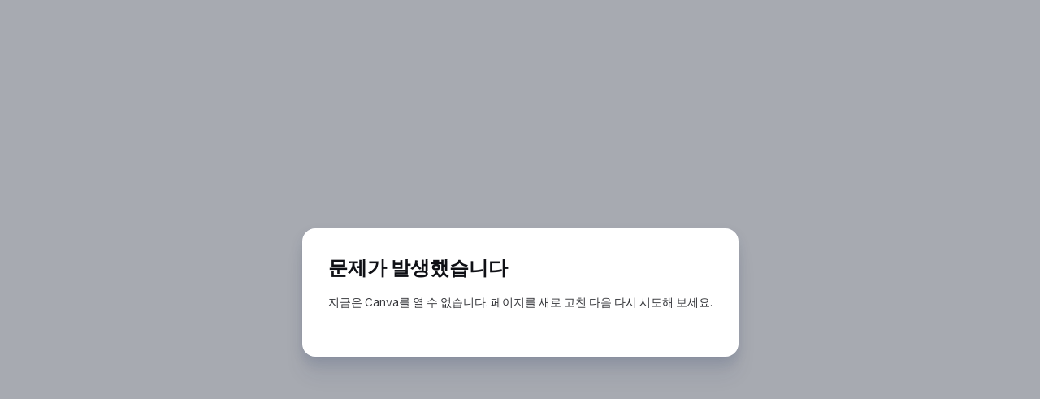

--- FILE ---
content_type: text/html
request_url: https://ckcgw.org/?wpr_templates=user-header-header
body_size: 53757
content:
<!DOCTYPE html><html dir="ltr" lang="ko-KR" class="theme light classic"><head><base href="/"><meta charset="utf-8"><title>copy_워싱턴지역한인교회협의회</title><meta name="app-name" content="export_website"/><meta name="viewport" content="width=device-width, initial-scale=1"><link href="_assets/a0684b0780c739e9.vendor.ltr.css" rel="stylesheet" integrity="sha512-JwMCpiHdk95MoUTatfaZJwstzeDnWfvWMJiwnSxZfPmgeCe4yvQDQ+ONMQjIy/Ht72r0TmlE+gvZnYRnpdLdVg==" crossorigin="anonymous"><link href="_assets/e4fca80d1a9dd2dc.ltr.css" rel="stylesheet" integrity="sha512-UyBo+fde7GDiNHcL7P17dZxNlm7FFbrNLMFcum2pRfJ3rHB48LRY6NIQPVGlAGArtA7GN/Zzoz2Hx62pNe5AxA==" crossorigin="anonymous"><link href="_assets/static_font_4.ltr.css" rel="stylesheet"><link href="_assets/d12008927cf52ff8.runtime.js" rel="preload" as="script" crossorigin="anonymous" integrity="sha512-VvnKDcPdWZTiVj9cfeVRKCFTXoqfL7N5rSzvqY2D0gKL96CmJpVeAGxslGJ37i4W9ppTzgsjTirwGft7WtnoJg==" nonce="fd8b4656-ed45-4fba-88f8-89f1feccecc0"><link href="_assets/fb765918bdc2d19b.s4le6a.vendor.js" rel="preload" as="script" crossorigin="anonymous" integrity="sha512-3VjFGpvNTvgZ+9x5P3x48AnYqgt3wImtyr7Brrkc1siXteKHnrY01r2kGXXPZuXzLfLQStWpxRPP3VEuZGvbQg==" nonce="fd8b4656-ed45-4fba-88f8-89f1feccecc0"><link href="_assets/33139478f560f3e9.vendor.js" rel="preload" as="script" crossorigin="anonymous" integrity="sha512-qOh8UUqzpfrza3tr4a5PSq/diZh7nmShIr2cDVWAM2JwpgNrA6UBllcqGoRlux3VXE7yf0hyncM8+wT38leTOg==" nonce="fd8b4656-ed45-4fba-88f8-89f1feccecc0"><link href="_assets/e6613e5b7f3d4304.strings.js" rel="preload" as="script" crossorigin="anonymous" integrity="sha512-HJ7LxxuIhDw10yP3qDwQxdoYCbHi9SFE2jp68u2LA9i30iBr0q8iE6Vv0QOgw9QQkHisgNYGDHE/fRRkE3imJw==" nonce="fd8b4656-ed45-4fba-88f8-89f1feccecc0"><link href="_assets/821bc126a74c95c0.ko-KR.js" rel="preload" as="script" crossorigin="anonymous" integrity="sha512-Bq8RYptL8owdGcNT3Tzf1x/H8W4o6LfQRtJXNG7EizbEqucf/dMElxzfYwkJQOmkw+iyVW05Leu+4eWMGeGFnQ==" nonce="fd8b4656-ed45-4fba-88f8-89f1feccecc0"><link href="_assets/100ba08d4de0bc10.js" rel="preload" as="script" crossorigin="anonymous" integrity="sha512-hSPaNnwJV/EI7RV4yYwjfIssGJTCcOjdbgGuGSYeSX8m9i2UW1/smuC7O08RWzrg38lSb+ouELTr4BcF+LOpGA==" nonce="fd8b4656-ed45-4fba-88f8-89f1feccecc0"><meta name="referrer" content="strict-origin-when-cross-origin"><meta property="og:title" content="copy_워싱턴지역한인교회협의회"><meta property="og:type" content="website"><link rel="shortcut icon" href="_assets/images/2d0b56e7e51cf11036ad8734bdb67e2d.png"><link rel="icon" href="_assets/images/e53c4bd8da5e491d9ab09e7cf0daf874.png" sizes="192x192"><link rel="apple-touch-icon" href="_assets/images/725b756a69a7d4c235070e51acd85560.png" sizes="180x180"><script nonce="fd8b4656-ed45-4fba-88f8-89f1feccecc0">window['__canva_website_bootstrap__'] = JSON.parse('{"A":"DAG-WO4hD-w","B":"eyJhbGciOiJkaXIiLCJlbmMiOiJBMjU2R0NNIiwia2lkIjoia2lkLTE3NDAwODM2MjAyNzEifQ..vG8ZH1jjWpoPqcva.4lyLga6FHaT-j3sNDx5-8kVrOu1XSo3SDB9OPmh2xozdjZyPYLET5hipYyxgAVHDKQ2dAXYqzA.lo1ga0mgmVmIiZ9uoKPFhQ"}');</script><script nonce="fd8b4656-ed45-4fba-88f8-89f1feccecc0">
      document.addEventListener('contextmenu', (e) => {
        const isMedia = ['img', 'image', 'video', 'svg', 'picture'].some(
          tagName => tagName.localeCompare(e.target.tagName, undefined, { sensitivity: 'base' }) === 0,
        );
        isMedia && e.preventDefault();
      });
    </script></head><body><script nonce="fd8b4656-ed45-4fba-88f8-89f1feccecc0">document.documentElement.classList.replace('adaptive', window.matchMedia('(prefers-color-scheme: dark)').matches ? 'dark' : 'light');</script><div id="root"></div><script nonce="fd8b4656-ed45-4fba-88f8-89f1feccecc0">(function() {window['__canva_public_path__'] = '_assets\/'; window['bootstrap'] = JSON.parse('{"base":{"A?":"B","L":false,"N":false,"E":"4cd0fcbd9a4eb5f3e4d6d94424aa4674a18577c2","K":1768361016,"F":{"A?":"B"},"G":"CLIENT_FULL","I":"A","O":{"A?":"B"},"M":"/_online","U":[],"V":[],"a":{"K":"export_website","H":{}},"d":{"A":"wss://www.canva.com/_stream","B":{"F":"export_website"},"C":8388608},"b":{"A?":"H","C":{"a":"WEB"},"D":{"a":"WEB","c":"ko-KR"},"E":{},"P":[],"Q":[],"R":false,"S":false}},"page":{"A":{"B":{"A?":"A","A":"TAEXfxtKgiU","B":1},"C":{"A":1366.0,"B":768.0,"C":"D"},"Q":[],"R":[],"P":"ko-KR","D":"copy_워싱턴지역한인교회협의회","E":"","F":[],"G":{},"Y":{},"a":[],"b":[],"Z":{"A":{"A":"${pageNumberOnly}\\n","B":{"A":"YACkoJAv4Es,0","B":"26.666666666666664","K":"center","b":"0.0"}},"B":{"B":90.0,"C":90.0,"D":0.0,"E":0.0,"F":false}},"V":[],"W":[],"A":[{"A?":"i","a":"PBYBlbx69RqDnwjB","B":"Home","R":false,"S":false,"U":false,"Q":{},"W":[],"X":[],"H":[],"L":{},"C":{"A":1366.0,"B":4256.0,"C":"D"},"w":{"A":[{"C":"#faf4e8","D":0.0,"F":false,"J":false,"G":false,"H":false}],"B":[]},"r":[],"E":[{"A?":"H","A":121.79049468898984,"B":2.7282336729598455,"D":1364.377714851281,"C":14.809505311010135,"E":0.0,"F":0.0,"BD":[],"BE":[],"BA":[],"BB":[],"Q":false,"S":false,"P":[],"5":{},"T":{},"W":{},"_":"LBrX6tdL02JbmRjb","b":692.6001148290145,"a":7.517760637188766,"y":{},"c":[{"A?":"J","A":1.7763568394002505E-14,"B":349.9585676352596,"D":68.52830943875098,"C":7.517760637188583,"E":-180.0,"F":0.0,"BD":[],"BE":[],"BA":[],"BB":[],"Q":false,"S":false,"P":[],"5":{},"T":{},"W":{},"_":"LB727MdM9HyThXkM","a":{"A":0.0,"B":0.0,"D":64.0,"C":64.0},"b":[{"A":"M0 0H64V64H0z","B":{"C":"#aeb2c4","D":0.0,"F":false,"J":false,"G":false,"H":false},"D":0.0}],"d":[],"c":{"A":{"A":0.0,"B":0.0,"D":64.0,"C":64.0},"B":86.81678794407287,"C":9.524061463043068,"D":"A","E":"A"},"e":{"A":false,"B":false},"f":[{"A":{"A":[{"A?":"A","A":"\\n"}],"B":[{"A?":"A","A":{"color":{"B":"#000000"},"font-family":{"B":"YAFdJl-P_Ng,0"},"font-size":{"B":"5.49514"},"font-style":{"B":"normal"},"font-weight":{"B":"bold"},"leading":{"B":"1400.0"},"text-align":{"B":"center"},"text-transform":{"B":"none"},"tracking":{"B":"-30.0"}}},{"A?":"B","A":1},{"A?":"A","A":{"color":{},"font-family":{},"font-size":{},"font-style":{},"font-weight":{},"leading":{},"text-align":{},"text-transform":{},"tracking":{}}}],"E":{}},"B":{"A":[0]},"D":{"A":0.0,"B":0.0,"D":64.0,"C":64.0},"E":[2.36597225347443],"F":"B"}],"g":[],"h":{"A?":"H","A":7.517760637188583}},{"A?":"J","A":1.554312234475219E-14,"B":212.90194875775774,"D":68.52830943875097,"C":7.517760637188549,"E":-180.0,"F":0.0,"BD":[],"BE":[],"BA":[],"BB":[],"Q":false,"S":false,"P":[],"5":{},"T":{},"W":{},"_":"LBsT1PCMQg8MZD2b","a":{"A":0.0,"B":0.0,"D":64.0,"C":64.0},"b":[{"A":"M0 0H64V64H0z","B":{"C":"#e89a97","D":0.0,"F":false,"J":false,"G":false,"H":false},"D":0.0}],"d":[],"c":{"A":{"A":0.0,"B":0.0,"D":64.0,"C":64.0},"B":86.81678794407281,"C":9.524061463043026,"D":"A","E":"A"},"e":{"A":false,"B":false},"f":[{"A":{"A":[{"A?":"A","A":"\\n"}],"B":[{"A?":"A","A":{"color":{"B":"#000000"},"font-family":{"B":"YAFdJl-P_Ng,0"},"font-size":{"B":"5.49514"},"font-style":{"B":"normal"},"font-weight":{"B":"bold"},"leading":{"B":"1400.0"},"text-align":{"B":"center"},"text-transform":{"B":"none"},"tracking":{"B":"-30.0"}}},{"A?":"B","A":1},{"A?":"A","A":{"color":{},"font-family":{},"font-size":{},"font-style":{},"font-weight":{},"leading":{},"text-align":{},"text-transform":{},"tracking":{}}}],"E":{}},"B":{"A":[0]},"D":{"A":0.0,"B":0.0,"D":64.0,"C":64.0},"E":[2.36597225347443],"F":"B"}],"g":[],"h":{"A?":"H","A":7.517760637188549}},{"A?":"J","A":3.907985046680551E-14,"B":76.01449320111635,"D":68.52830943875094,"C":7.5177606371885455,"E":-180.0,"F":0.0,"BD":[],"BE":[],"BA":[],"BB":[],"Q":false,"S":false,"P":[],"5":{},"T":{},"W":{},"_":"LBQcTxK3hpD84mfK","a":{"A":0.0,"B":0.0,"D":64.0,"C":64.0},"b":[{"A":"M0 0H64V64H0z","B":{"C":"#7bad92","D":0.0,"F":false,"J":false,"G":false,"H":false},"D":0.0}],"d":[],"c":{"A":{"A":0.0,"B":0.0,"D":64.0,"C":64.0},"B":86.81678794407281,"C":9.524061463043026,"D":"A","E":"A"},"e":{"A":false,"B":false},"f":[{"A":{"A":[{"A?":"A","A":"\\n"}],"B":[{"A?":"A","A":{"color":{"B":"#000000"},"font-family":{"B":"YAFdJl-P_Ng,0"},"font-size":{"B":"5.49514"},"font-style":{"B":"normal"},"font-weight":{"B":"bold"},"leading":{"B":"1400.0"},"text-align":{"B":"center"},"text-transform":{"B":"none"},"tracking":{"B":"-30.0"}}},{"A?":"B","A":1},{"A?":"A","A":{"color":{},"font-family":{},"font-size":{},"font-style":{},"font-weight":{},"leading":{},"text-align":{},"text-transform":{},"tracking":{}}}],"E":{}},"B":{"A":[0]},"D":{"A":0.0,"B":0.0,"D":64.0,"C":64.0},"E":[2.36597225347443],"F":"B"}],"g":[],"h":{"A?":"H","A":7.5177606371885455}},{"A?":"J","A":1.554312234475219E-14,"B":487.0151865127619,"D":68.52830943875111,"C":7.517760637188575,"E":-180.0,"F":0.0,"BD":[],"BE":[],"BA":[],"BB":[],"Q":false,"S":false,"P":[],"5":{},"T":{},"W":{},"_":"LB8pHvDwBdMYKSG2","a":{"A":0.0,"B":0.0,"D":64.0,"C":64.0},"b":[{"A":"M0 0H64V64H0z","B":{"C":"#7bad92","D":0.0,"F":false,"J":false,"G":false,"H":false},"D":0.0}],"d":[],"c":{"A":{"A":0.0,"B":0.0,"D":64.0,"C":64.0},"B":86.81678794407304,"C":9.524061463043068,"D":"A","E":"A"},"e":{"A":false,"B":false},"f":[{"A":{"A":[{"A?":"A","A":"\\n"}],"B":[{"A?":"A","A":{"color":{"B":"#000000"},"font-family":{"B":"YAFdJl-P_Ng,0"},"font-size":{"B":"5.49514"},"font-style":{"B":"normal"},"font-weight":{"B":"bold"},"leading":{"B":"1400.0"},"text-align":{"B":"center"},"text-transform":{"B":"none"},"tracking":{"B":"-30.0"}}},{"A?":"B","A":1},{"A?":"A","A":{"color":{},"font-family":{},"font-size":{},"font-style":{},"font-weight":{},"leading":{},"text-align":{},"text-transform":{},"tracking":{}}}],"E":{}},"B":{"A":[0]},"D":{"A":0.0,"B":0.0,"D":64.0,"C":64.0},"E":[2.36597225347443],"F":"B"}],"g":[],"h":{"A?":"H","A":7.517760637188575}},{"A?":"J","A":1.865174681370263E-14,"B":624.0718053902638,"D":68.52830943875107,"C":7.517760637188583,"E":-180.0,"F":0.0,"BD":[],"BE":[],"BA":[],"BB":[],"Q":false,"S":false,"P":[],"5":{},"T":{},"W":{},"_":"LBfsYQPHW18rZcFZ","a":{"A":0.0,"B":0.0,"D":64.0,"C":64.0},"b":[{"A":"M0 0H64V64H0z","B":{"C":"#e89a97","D":0.0,"F":false,"J":false,"G":false,"H":false},"D":0.0}],"d":[],"c":{"A":{"A":0.0,"B":0.0,"D":64.0,"C":64.0},"B":86.81678794407304,"C":9.524061463043097,"D":"A","E":"A"},"e":{"A":false,"B":false},"f":[{"A":{"A":[{"A?":"A","A":"\\n"}],"B":[{"A?":"A","A":{"color":{"B":"#000000"},"font-family":{"B":"YAFdJl-P_Ng,0"},"font-size":{"B":"5.49514"},"font-style":{"B":"normal"},"font-weight":{"B":"bold"},"leading":{"B":"1400.0"},"text-align":{"B":"center"},"text-transform":{"B":"none"},"tracking":{"B":"-30.0"}}},{"A?":"B","A":1},{"A?":"A","A":{"color":{},"font-family":{},"font-size":{},"font-style":{},"font-weight":{},"leading":{},"text-align":{},"text-transform":{},"tracking":{}}}],"E":{}},"B":{"A":[0]},"D":{"A":0.0,"B":0.0,"D":64.0,"C":64.0},"E":[2.36597225347443],"F":"B"}],"g":[],"h":{"A?":"H","A":7.517760637188583}},{"A?":"J","A":1.554312234475219E-14,"B":281.43025819650876,"D":68.52830943875098,"C":7.517760637188549,"E":-180.0,"F":0.0,"BD":[],"BE":[],"BA":[],"BB":[],"Q":false,"S":false,"P":[],"5":{},"T":{},"W":{},"_":"LBqpsQ7KD3gcrw42","a":{"A":0.0,"B":0.0,"D":64.0,"C":64.0},"b":[{"A":"M0 0H64V64H0z","B":{"C":"#c6d1ed","D":0.0,"F":false,"J":false,"G":false,"H":false},"D":0.0}],"d":[],"c":{"A":{"A":0.0,"B":0.0,"D":64.0,"C":64.0},"B":86.81678794407287,"C":9.524061463043026,"D":"A","E":"A"},"e":{"A":false,"B":false},"f":[{"A":{"A":[{"A?":"A","A":"\\n"}],"B":[{"A?":"A","A":{"color":{"B":"#000000"},"font-family":{"B":"YAFdJl-P_Ng,0"},"font-size":{"B":"5.49514"},"font-style":{"B":"normal"},"font-weight":{"B":"bold"},"leading":{"B":"1400.0"},"text-align":{"B":"center"},"text-transform":{"B":"none"},"tracking":{"B":"-30.0"}}},{"A?":"B","A":1},{"A?":"A","A":{"color":{},"font-family":{},"font-size":{},"font-style":{},"font-weight":{},"leading":{},"text-align":{},"text-transform":{},"tracking":{}}}],"E":{}},"B":{"A":[0]},"D":{"A":0.0,"B":0.0,"D":64.0,"C":64.0},"E":[2.36597225347443],"F":"B"}],"g":[],"h":{"A?":"H","A":7.517760637188549}},{"A?":"J","A":1.554312234475219E-14,"B":144.37363931900666,"D":68.52830943875097,"C":7.517760637188549,"E":-180.0,"F":0.0,"BD":[],"BE":[],"BA":[],"BB":[],"Q":false,"S":false,"P":[],"5":{},"T":{},"W":{},"_":"LBjy8f0jqldVNsWX","a":{"A":0.0,"B":0.0,"D":64.0,"C":64.0},"b":[{"A":"M0 0H64V64H0z","B":{"C":"#ffdc63","D":0.0,"F":false,"J":false,"G":false,"H":false},"D":0.0}],"d":[],"c":{"A":{"A":0.0,"B":0.0,"D":64.0,"C":64.0},"B":86.81678794407281,"C":9.524061463043026,"D":"A","E":"A"},"e":{"A":false,"B":false},"f":[{"A":{"A":[{"A?":"A","A":"\\n"}],"B":[{"A?":"A","A":{"color":{"B":"#000000"},"font-family":{"B":"YAFdJl-P_Ng,0"},"font-size":{"B":"5.49514"},"font-style":{"B":"normal"},"font-weight":{"B":"bold"},"leading":{"B":"1400.0"},"text-align":{"B":"center"},"text-transform":{"B":"none"},"tracking":{"B":"-30.0"}}},{"A?":"B","A":1},{"A?":"A","A":{"color":{},"font-family":{},"font-size":{},"font-style":{},"font-weight":{},"leading":{},"text-align":{},"text-transform":{},"tracking":{}}}],"E":{}},"B":{"A":[0]},"D":{"A":0.0,"B":0.0,"D":64.0,"C":64.0},"E":[2.36597225347443],"F":"B"}],"g":[],"h":{"A?":"H","A":7.517760637188549}},{"A?":"J","A":1.554312234475219E-14,"B":2.8421709430404007E-13,"D":76.0144932011161,"C":7.517760637188681,"E":-180.0,"F":0.0,"BD":[],"BE":[],"BA":[],"BB":[],"Q":false,"S":false,"P":[],"5":{},"T":{},"W":{},"_":"LBS7g2N99hknpRDl","a":{"A":0.0,"B":0.0,"D":64.0,"C":64.0},"b":[{"A":"M0 0H64V64H0z","B":{"C":"#f4c3a9","D":0.0,"F":false,"J":false,"G":false,"H":false},"D":0.0}],"d":[],"c":{"A":{"A":0.0,"B":0.0,"D":64.0,"C":64.0},"B":96.30084546031003,"C":9.52406146304321,"D":"A","E":"A"},"e":{"A":false,"B":false},"f":[{"A":{"A":[{"A?":"A","A":"\\n"}],"B":[{"A?":"A","A":{"color":{"B":"#000000"},"font-family":{"B":"YAFdJl-P_Ng,0"},"font-size":{"B":"5.49514"},"font-style":{"B":"normal"},"font-weight":{"B":"bold"},"leading":{"B":"1400.0"},"text-align":{"B":"center"},"text-transform":{"B":"none"},"tracking":{"B":"-30.0"}}},{"A?":"B","A":1},{"A?":"A","A":{"color":{},"font-family":{},"font-size":{},"font-style":{},"font-weight":{},"leading":{},"text-align":{},"text-transform":{},"tracking":{}}}],"E":{}},"B":{"A":[0]},"D":{"A":0.0,"B":0.0,"D":64.0,"C":64.0},"E":[2.36597225347443],"F":"B"}],"g":[],"h":{"A?":"H","A":7.517760637188681}},{"A?":"J","A":1.9539925233402755E-14,"B":418.48687707401064,"D":68.52830943875098,"C":7.517760637188602,"E":-180.0,"F":0.0,"BD":[],"BE":[],"BA":[],"BB":[],"Q":false,"S":false,"P":[],"5":{},"T":{},"W":{},"_":"LBqDGjTnj2SzmBBt","a":{"A":0.0,"B":0.0,"D":64.0,"C":64.0},"b":[{"A":"M0 0H64V64H0z","B":{"C":"#f4c3a9","D":0.0,"F":false,"J":false,"G":false,"H":false},"D":0.0}],"d":[],"c":{"A":{"A":0.0,"B":0.0,"D":64.0,"C":64.0},"B":86.81678794407287,"C":9.524061463043097,"D":"A","E":"A"},"e":{"A":false,"B":false},"f":[{"A":{"A":[{"A?":"A","A":"\\n"}],"B":[{"A?":"A","A":{"color":{"B":"#000000"},"font-family":{"B":"YAFdJl-P_Ng,0"},"font-size":{"B":"5.49514"},"font-style":{"B":"normal"},"font-weight":{"B":"bold"},"leading":{"B":"1400.0"},"text-align":{"B":"center"},"text-transform":{"B":"none"},"tracking":{"B":"-30.0"}}},{"A?":"B","A":1},{"A?":"A","A":{"color":{},"font-family":{},"font-size":{},"font-style":{},"font-weight":{},"leading":{},"text-align":{},"text-transform":{},"tracking":{}}}],"E":{}},"B":{"A":[0]},"D":{"A":0.0,"B":0.0,"D":64.0,"C":64.0},"E":[2.36597225347443],"F":"B"}],"g":[],"h":{"A?":"H","A":7.517760637188602}},{"A?":"J","A":2.1449508835758024E-13,"B":555.5434959515131,"D":68.52830943875107,"C":7.517760637188567,"E":-180.0,"F":0.0,"BD":[],"BE":[],"BA":[],"BB":[],"Q":false,"S":false,"P":[],"5":{},"T":{},"W":{},"_":"LBHJd0by9LDSPvcH","a":{"A":0.0,"B":0.0,"D":64.0,"C":64.0},"b":[{"A":"M0 0H64V64H0z","B":{"C":"#ffdc63","D":0.0,"F":false,"J":false,"G":false,"H":false},"D":0.0}],"d":[],"c":{"A":{"A":0.0,"B":0.0,"D":64.0,"C":64.0},"B":86.81678794407293,"C":9.524061463043054,"D":"A","E":"A"},"e":{"A":false,"B":false},"f":[{"A":{"A":[{"A?":"A","A":"\\n"}],"B":[{"A?":"A","A":{"color":{"B":"#000000"},"font-family":{"B":"YAFdJl-P_Ng,0"},"font-size":{"B":"5.49514"},"font-style":{"B":"normal"},"font-weight":{"B":"bold"},"leading":{"B":"1400.0"},"text-align":{"B":"center"},"text-transform":{"B":"none"},"tracking":{"B":"-30.0"}}},{"A?":"B","A":1},{"A?":"A","A":{"color":{},"font-family":{},"font-size":{},"font-style":{},"font-weight":{},"leading":{},"text-align":{},"text-transform":{},"tracking":{}}}],"E":{}},"B":{"A":[0]},"D":{"A":0.0,"B":0.0,"D":64.0,"C":64.0},"E":[2.36597225347443],"F":"B"}],"g":[],"h":{"A?":"H","A":7.517760637188567}}],"d":[]},{"A?":"I","A":327.49548906296945,"B":114.75831532145025,"D":1133.667937102055,"C":348.19432102739364,"E":0.0,"F":0.0,"BD":[],"BE":[],"BA":[],"BB":[],"Q":false,"S":false,"P":[],"5":{},"T":{},"W":{},"_":"LBdSgQvsSC1fr4F1","a":{"B":{"A":{"A?":"d","A":"MAG-Whri35o","B":1},"B":{"A":-303.4210098123321,"B":-63.44852996857571,"D":1200.3072391845187,"C":803.2852383430125,"E":-2.0943628169820006},"E":0.0,"C":{}},"D":0.0,"F":false,"J":false,"G":false,"H":false},"e":[]},{"A?":"I","A":693.1945594280829,"B":114.75831532145037,"D":1134.1103949885548,"C":380.8384600494814,"E":0.0,"F":0.0,"BD":[],"BE":[],"BA":[],"BB":[],"Q":false,"S":false,"P":[],"5":{},"T":{},"W":{},"_":"LBYtq21GYDXJdPB4","a":{"B":{"A":{"A?":"d","A":"MAG-WsTlqTw","B":1},"B":{"A":-165.54065376153494,"B":0.0,"D":1134.1103949885548,"C":750.8755906820056,"E":0.0},"E":0.0,"C":{}},"D":0.0,"F":false,"J":false,"G":false,"H":false},"e":[]},{"A?":"J","A":1506.1439078851415,"B":117.41709109860034,"D":555.7808935099041,"C":388.20876481345056,"E":0.0,"F":0.0,"BD":[],"BE":[],"BA":[],"BB":[],"Q":false,"S":false,"P":[],"5":{},"T":{},"W":{},"_":"LBhz3Rf5kMDKLJ4F","a":{"A":0.0,"B":0.0,"D":1194.0,"C":834.0},"b":[{"A":"M1194,20v794c0,11.05-8.95,20-20,20H20c-11.05,0-20-8.95-20-20V20C0,8.95,8.95,0,20,0h1154C1185.05,0,1194,8.95,1194,20z","B":{"A":true,"B":{"A":{"A?":"d","A":"MAG-WvRXjlg","B":1},"B":{"A":-187.35363278844744,"B":-142.00894827337515,"D":1693.567203222054,"C":1120.8335672233234,"E":0.0},"E":0.0,"C":{}},"D":0.0,"F":false,"J":false,"G":false,"H":false},"D":0.0}],"d":[],"c":{"A":{"A":0.0,"B":0.0,"D":1194.0,"C":834.0},"B":1194.0,"C":834.0,"D":"A","E":"A"},"e":{"A":false,"B":false},"f":[],"g":[]},{"A?":"J","A":1504.192846088078,"B":696.6361975886963,"D":555.7808935099041,"C":388.20876481345056,"E":0.0,"F":0.0,"BD":[],"BE":[],"BA":[],"BB":[],"Q":false,"S":false,"P":[],"5":{},"T":{},"W":{},"_":"LBPStQ965WlTQJCQ","a":{"A":0.0,"B":0.0,"D":1194.0,"C":834.0},"b":[{"A":"M1194,20v794c0,11.05-8.95,20-20,20H20c-11.05,0-20-8.95-20-20V20C0,8.95,8.95,0,20,0h1154C1185.05,0,1194,8.95,1194,20z","B":{"A":true,"B":{"A":{"A?":"d","A":"MAG-WgZNrh0","B":1},"B":{"A":-65.35591841457449,"B":-131.32156976496321,"D":1471.6875792659764,"C":973.98959791421,"E":0.0},"E":0.0,"C":{}},"D":0.0,"F":false,"J":false,"G":false,"H":false},"D":0.0}],"d":[],"c":{"A":{"A":0.0,"B":0.0,"D":1194.0,"C":834.0},"B":1194.0,"C":834.0,"D":"A","E":"A"},"e":{"A":false,"B":false},"f":[],"g":[]},{"A?":"J","A":1097.9840812746277,"B":115.20519405011845,"D":555.7808935099041,"C":388.20876481345056,"E":0.0,"F":0.0,"BD":[],"BE":[],"BA":[],"BB":[],"Q":false,"S":false,"P":[],"5":{},"T":{},"W":{},"_":"LBWwb1JW67z3S6fv","a":{"A":0.0,"B":0.0,"D":1194.0,"C":834.0},"b":[{"A":"M1194,20v794c0,11.05-8.95,20-20,20H20c-11.05,0-20-8.95-20-20V20C0,8.95,8.95,0,20,0h1154C1185.05,0,1194,8.95,1194,20z","B":{"A":true,"B":{"A":{"A?":"d","A":"MAG-Whj8u-I","B":1},"B":{"A":-166.45743241229678,"B":-67.8902151108598,"D":1541.9762315310531,"C":1020.5079059587334,"E":-2.4945455532936993},"E":0.0,"C":{}},"D":0.0,"F":false,"J":false,"G":false,"H":false},"D":0.0}],"d":[],"c":{"A":{"A":0.0,"B":0.0,"D":1194.0,"C":834.0},"B":1194.0,"C":834.0,"D":"A","E":"A"},"e":{"A":false,"B":false},"f":[],"g":[]},{"A?":"J","A":1096.0330194775643,"B":694.4243005402144,"D":555.7808935099041,"C":388.20876481345056,"E":0.0,"F":0.0,"BD":[],"BE":[],"BA":[],"BB":[],"Q":false,"S":false,"P":[],"5":{},"T":{},"W":{},"_":"LBNBSxbRQ1SxGvC2","a":{"A":0.0,"B":0.0,"D":1194.0,"C":834.0},"b":[{"A":"M1194,20v794c0,11.05-8.95,20-20,20H20c-11.05,0-20-8.95-20-20V20C0,8.95,8.95,0,20,0h1154C1185.05,0,1194,8.95,1194,20z","B":{"A":true,"B":{"A":{"A?":"d","A":"MAG-Wk34IiA","B":1},"B":{"A":-182.38976437026997,"B":-182.24453278291094,"D":1690.2110057912128,"C":1118.612374741821,"E":-2.050894493112661},"E":0.0,"C":{}},"D":0.0,"F":false,"J":false,"G":false,"H":false},"D":0.0}],"d":[],"c":{"A":{"A":0.0,"B":0.0,"D":1194.0,"C":834.0},"B":1194.0,"C":834.0,"D":"A","E":"A"},"e":{"A":false,"B":false},"f":[],"g":[]},{"A?":"J","A":1924.5797721171596,"B":117.41709109860034,"D":349.66126686460404,"C":443.1328191143199,"E":0.0,"F":0.0,"BD":[],"BE":[],"BA":[],"BB":[],"Q":false,"S":false,"P":[],"5":{},"T":{},"W":{},"_":"LBvC4d1T2nT5S11F","a":{"A":0.0,"B":0.0,"D":1194.0,"C":834.0},"b":[{"A":"M1194,20v794c0,11.05-8.95,20-20,20H20c-11.05,0-20-8.95-20-20V20C0,8.95,8.95,0,20,0h1154C1185.05,0,1194,8.95,1194,20z","B":{"A":true,"B":{"A":{"A?":"d","A":"MAG-WjPJ7zI","B":1},"B":{"A":-62.092011744063996,"B":-325.2532426594925,"D":1374.5219237856948,"C":909.683600469078,"E":-2.8405432844123983},"E":0.0,"C":{}},"D":0.0,"F":false,"J":false,"G":false,"H":false},"D":0.0}],"d":[],"c":{"A":{"A":0.0,"B":0.0,"D":1194.0,"C":834.0},"B":658.0814690004893,"C":834.0,"D":"A","E":"A"},"e":{"A":false,"B":false},"f":[],"g":[]},{"A?":"J","A":1922.3526726985922,"B":510.0864576662982,"D":349.66126686460404,"C":443.1328191143199,"E":0.0,"F":0.0,"BD":[],"BE":[],"BA":[],"BB":[],"Q":false,"S":false,"P":[],"5":{},"T":{},"W":{},"_":"LBDVxtxNjN0FNWbd","a":{"A":0.0,"B":0.0,"D":1194.0,"C":834.0},"b":[{"A":"M1194,20v794c0,11.05-8.95,20-20,20H20c-11.05,0-20-8.95-20-20V20C0,8.95,8.95,0,20,0h1154C1185.05,0,1194,8.95,1194,20z","B":{"A":true,"B":{"A":{"A?":"d","A":"MAG-WjgV9GI","B":1},"B":{"A":-30.01860452024522,"B":-261.7362206376382,"D":1332.6640243702795,"C":881.9812815832396,"E":-2.464235026697973},"E":0.0,"C":{}},"D":0.0,"F":false,"J":false,"G":false,"H":false},"D":0.0}],"d":[],"c":{"A":{"A":0.0,"B":0.0,"D":1194.0,"C":834.0},"B":658.0814690004893,"C":834.0,"D":"A","E":"A"},"e":{"A":false,"B":false},"f":[],"g":[]},{"A?":"J","A":1922.3526726985922,"B":902.7558242339961,"D":349.66126686460404,"C":443.1328191143199,"E":0.0,"F":0.0,"BD":[],"BE":[],"BA":[],"BB":[],"Q":false,"S":false,"P":[],"5":{},"T":{},"W":{},"_":"LB7pW17zF4RyFH3k","a":{"A":0.0,"B":0.0,"D":1194.0,"C":834.0},"b":[{"A":"M1194,20v794c0,11.05-8.95,20-20,20H20c-11.05,0-20-8.95-20-20V20C0,8.95,8.95,0,20,0h1154C1185.05,0,1194,8.95,1194,20z","B":{"A":true,"B":{"A":{"A?":"d","A":"MAG-WvHYIeU","B":1},"B":{"A":-53.43835974708878,"B":-363.39448558504756,"D":1467.5646141240936,"C":971.2609446203094,"E":0.0},"E":0.0,"C":{}},"D":0.0,"F":false,"J":false,"G":false,"H":false},"D":0.0}],"d":[],"c":{"A":{"A":0.0,"B":0.0,"D":1194.0,"C":834.0},"B":658.0814690004893,"C":834.0,"D":"A","E":"A"},"e":{"A":false,"B":false},"f":[],"g":[]},{"A?":"O","A":2454.7125912314796,"B":243.04453036535375,"D":902.7595403497215,"C":507.8021779714461,"E":0.0,"F":0.0,"BD":[],"BE":[],"BA":[],"BB":[],"Q":false,"S":false,"P":[],"5":{},"T":{},"W":{},"_":"LB8kW6WD5fjlTLnM","a":"https://www.youtube.com/live/AfGn_JO3DoA","b":600.0,"c":337.4999578125053},{"A?":"H","A":36.76306726752597,"B":29.3491025594883,"D":406.0363685462532,"C":51.208940857300156,"E":0.0,"F":0.0,"BD":[],"BE":[],"BA":[],"BB":[],"Q":false,"S":false,"P":[],"5":{},"T":{},"W":{},"_":"LBV1VDHjHmNZj3YD","b":968.9688090294576,"a":122.20547290336054,"y":{},"c":[{"A?":"I","A":2.1316282072803006E-14,"B":-3.552713678800501E-14,"D":122.20547290336054,"C":122.20547290336054,"E":0.0,"F":0.0,"BD":[],"BE":[],"BA":[],"BB":[],"Q":false,"S":false,"P":[],"5":{},"T":{},"W":{},"_":"LBpjPcNkBsyJ1vbk","a":{"B":{"A":{"A?":"d","A":"MAGTCUPN5h4","B":1},"B":{"A":0.0,"B":0.0,"D":122.20547290336054,"C":122.20547290336054,"E":0.0},"E":0.0,"C":{}},"D":0.0,"F":false,"J":false,"G":false,"H":false},"e":[]},{"A?":"I","A":7.898197088838749,"B":134.1511913980675,"D":834.8176176313899,"C":106.40907872568309,"E":0.0,"F":0.0,"BD":[],"BE":[],"BA":[],"BB":[],"Q":false,"S":false,"P":[],"5":{},"T":{},"W":{},"_":"LB6s3zd9t9CYPs5P","a":{"B":{"A":{"A?":"d","A":"MAGWOZ6ksww","B":1},"I":{"A?":"d","A":"MAGWOUG_2_M","B":1},"B":{"A":-7.105427357601002E-15,"B":-5.684341886080802E-14,"D":834.81761763139,"C":106.4090787256831,"E":0.0},"E":0.0,"C":{}},"D":0.0,"F":false,"J":false,"G":false,"H":false},"e":[]}],"d":[]},{"A?":"I","A":3624.275378640845,"B":704.3847505279571,"D":451.67564872449145,"C":608.317372019517,"E":0.0,"F":0.0,"BD":[],"BE":[],"BA":[],"BB":[],"Q":false,"S":false,"P":[],"5":{},"T":{},"W":{},"_":"LBpxRV3bSQTrMrF4","a":{"B":{"A":{"A?":"d","A":"MAG-W4yErAU","B":1},"B":{"A":-5.684341886080802E-14,"B":-2.842170943040401E-14,"D":451.6756487244915,"C":608.3173720195172,"E":0.0},"E":0.0,"C":{}},"D":0.0,"F":false,"J":false,"G":false,"H":false},"e":[]},{"A?":"I","A":3624.275378640845,"B":247.93645643389752,"D":452.0303286059689,"C":607.5105590828541,"E":0.0,"F":0.0,"BD":[],"BE":[],"BA":[],"BB":[],"Q":false,"S":false,"P":[],"5":{},"T":{},"W":{},"_":"LBwL7Kc6JrC73JrP","a":{"B":{"A":{"A?":"d","A":"MAG-WxSszFE","B":1},"B":{"A":0.0,"B":0.0,"D":452.0303286059689,"C":607.5105590828542,"E":0.0},"E":0.0,"C":{}},"D":0.0,"F":false,"J":false,"G":false,"H":false},"e":[]},{"A?":"K","A":171.32119859389778,"B":1.603169972328601,"D":1364.3968300276715,"C":72.8251,"E":0.0,"F":0.0,"BD":[],"BE":[],"BA":[],"BB":[],"Q":false,"S":false,"N":"title","2":{"A":"","B":false},"P":[],"5":{},"T":{},"W":{},"_":"LBRtSFCyJJjc3Bqq","a":{"A":[{"A?":"A","A":"2026 신년감사예배 및 하례식\\n"}],"B":[{"A?":"A","A":{"color":{"B":"#2f3668"},"font-family":{"B":"YAEv6ZPEm1g,0"},"font-size":{"B":"60.8745"},"text-align":{"B":"center"}}},{"A?":"B","A":18},{"A?":"A","A":{"color":{},"font-family":{},"font-size":{},"text-align":{}}}],"E":{}},"b":{"A":[18]},"j":{"A":[{"A":"outline","B":{"color":"#ffffff","thickness":"1.02"}}],"B":[]},"d":"A","l":false,"h":"A"},{"A?":"K","A":253.3602038832142,"B":361.5342785986004,"D":646.765625,"C":37.67924,"E":0.0,"F":0.0,"BD":[],"BE":[],"BA":[],"BB":[],"Q":false,"S":false,"2":{"A":"","B":false},"P":[],"5":{},"T":{},"W":{},"_":"LB2FbhTnMsXTK8jC","a":{"A":[{"A?":"A","A":"2026년 1월 6일 (화) 오전 11시 | 올네이션스교회\\n"}],"B":[{"A?":"A","A":{"color":{"B":"#2f3668"},"font-family":{"B":"YAFdJVKCSFM,0"},"font-size":{"B":"32.076"},"font-style":{"B":"normal"},"font-weight":{"B":"bold"},"leading":{"B":"1210.0"},"spacing":{"B":"0.0"},"text-align":{"B":"center"},"text-transform":{"B":"none"},"tracking":{"B":"0.0"}}},{"A?":"B","A":33},{"A?":"A","A":{"color":{},"font-family":{},"font-size":{},"font-style":{},"font-weight":{},"leading":{},"spacing":{},"text-align":{},"text-transform":{},"tracking":{}}}],"E":{}},"b":{"A":[33]},"d":"A","l":false,"g":false,"h":"B"},{"A?":"K","A":53.035450052571086,"B":976.5266443436482,"D":359.06750981760047,"C":13.482661851373635,"E":0.0,"F":0.0,"BD":[],"BE":[],"BA":[],"BB":[],"Q":false,"S":false,"2":{"A":"","B":false},"P":[],"5":{},"T":{},"W":{},"_":"LBtpDLZxRrCPstZh","a":{"A":[{"A?":"A","A":"Copyright © 2026 All Rights Reserved by CKCGW.  \\n"}],"B":[{"A?":"A","A":{"color":{"B":"#000000"},"font-family":{"B":"YAFdJumuJog,0"},"font-size":{"B":"13.3333"},"font-weight":{"B":"bold"},"leading":{"B":"1200.0"},"text-align":{"B":"center"},"tracking":{"B":"20.0"}}},{"A?":"B","A":48},{"A?":"A","A":{"spacing":{"B":"0.0"}}},{"A?":"B","A":1},{"A?":"A","A":{"color":{},"font-family":{},"font-size":{},"font-weight":{},"leading":{},"spacing":{},"text-align":{},"tracking":{}}}],"E":{}},"b":{"A":[49]},"d":"A","e":399.4769509638982,"f":15.0,"l":false,"g":false,"h":"A"},{"A?":"I","A":3033.593467657693,"B":247.9364564338976,"D":908.1239428185507,"C":586.8750980464885,"E":0.0,"F":0.0,"BD":[],"BE":[],"BA":[],"BB":[],"Q":false,"S":false,"P":[],"5":{},"T":{},"W":{},"_":"LBvm4BflynbL08fZ","a":{"B":{"A":{"A?":"d","A":"MAG-Wx9mbWI","B":1},"B":{"A":0.0,"B":0.0,"D":908.1239428185507,"C":586.8750980464885,"E":0.0},"E":0.0,"C":{}},"D":0.0,"F":false,"J":false,"G":false,"H":false},"e":[]},{"A?":"K","A":2417.230432955361,"B":432.0844063052141,"D":524.6797884700006,"C":24.785896,"E":0.0,"F":0.0,"BD":[],"BE":[],"BA":[],"BB":[],"Q":false,"S":false,"N":"heading","P":[],"5":{},"T":{},"W":{},"_":"LBNWnvXLRLT4nV3B","a":{"A":[{"A?":"A","A":"2026 신년감사예배 및 하례식 라이브 | 올네이션스교회\\n"}],"B":[{"A?":"A","A":{"color":{"B":"#2f3668"},"font-family":{"B":"YAFdJVKCSFM,0"},"font-size":{"B":"21.4104"},"font-weight":{"B":"bold"},"leading":{"B":"1210.0"},"text-align":{"B":"center"}}},{"A?":"B","A":31},{"A?":"A","A":{"direction":{"B":"ltr"},"head-indent":{"B":"0.0"},"list-level":{"B":"0.0"},"list-marker":{"B":"none"},"style":{"B":"body"},"text-transform":{"B":"none"}}},{"A?":"B","A":1},{"A?":"A","A":{"color":{},"direction":{},"font-family":{},"font-size":{},"font-weight":{},"head-indent":{},"leading":{},"list-level":{},"list-marker":{},"style":{},"text-align":{},"text-transform":{}}}],"E":{}},"b":{"A":[32]},"j":{"A":[],"B":[]},"d":"A","l":false,"h":"A"},{"A?":"K","A":2994.514769202926,"B":439.65853360817266,"D":524.6797884700006,"C":24.785896,"E":0.0,"F":0.0,"BD":[],"BE":[],"BA":[],"BB":[],"Q":false,"S":false,"N":"heading","P":[],"5":{},"T":{},"W":{},"_":"LBxGtyVYJlYC4lYQ","a":{"A":[{"A?":"A","A":"2026 신년감사예배 및 하례식 순서지\\n"}],"B":[{"A?":"A","A":{"color":{"B":"#2f3668"},"font-family":{"B":"YAFdJVKCSFM,0"},"font-size":{"B":"21.4104"},"font-weight":{"B":"bold"},"leading":{"B":"1210.0"},"text-align":{"B":"center"}}},{"A?":"B","A":21},{"A?":"A","A":{"direction":{"B":"ltr"},"head-indent":{"B":"0.0"},"list-level":{"B":"0.0"},"list-marker":{"B":"none"},"style":{"B":"body"},"text-transform":{"B":"none"}}},{"A?":"B","A":1},{"A?":"A","A":{"color":{},"direction":{},"font-family":{},"font-size":{},"font-weight":{},"head-indent":{},"leading":{},"list-level":{},"list-marker":{},"style":{},"text-align":{},"text-transform":{}}}],"E":{}},"b":{"A":[22]},"j":{"A":[],"B":[]},"d":"A","l":false,"g":false,"h":"A"}],"I":[]},{"A?":"i","a":"PB2RtMcLkwBb9VcT","B":"Home","R":false,"S":false,"U":false,"Q":{},"W":[],"X":[],"H":["KAG-WUR4dbQ"],"L":{},"D":{"C":"#c60000","D":0.0,"F":false,"J":false,"G":false,"H":false},"r":[],"E":[{"A?":"J","A":0.0,"B":0.0,"D":1366.0,"C":58.067506458269065,"E":0.0,"F":0.09,"BD":[],"BE":[],"BA":[],"BB":[],"Q":false,"S":false,"P":[],"5":{},"T":{},"W":{},"_":"LBlQRRyLvgySV15w","a":{"A":0.0,"B":0.0,"D":64.0,"C":64.0},"b":[{"A":"M0 0H64V64H0z","B":{"A":false,"C":"#fbce41","D":0.0,"F":false,"J":false,"G":false,"H":false},"D":0.0}],"d":[],"c":{"A":{"A":0.0,"B":0.0,"D":64.0,"C":64.0},"B":379.44444444444446,"C":16.12986290507473,"D":"A","E":"A"},"e":{"A":false,"B":false},"f":[{"A":{"A":[{"A?":"A","A":"\\n"}],"B":[{"A?":"A","A":{"color":{"B":"#ffffff"},"font-family":{"B":"YAFdJumuJog,0"},"font-size":{"B":"24.0"},"font-style":{"B":"normal"},"font-weight":{"B":"medium"},"leading":{"B":"1200.0"},"text-align":{"B":"center"},"text-transform":{"B":"uppercase"},"tracking":{"B":"20.0"}}},{"A?":"B","A":1},{"A?":"A","A":{"color":{},"font-family":{},"font-size":{},"font-style":{},"font-weight":{},"leading":{},"text-align":{},"text-transform":{},"tracking":{}}}],"E":{}},"B":{"A":[]},"D":{"A":0.0,"B":0.0,"D":64.0,"C":64.0},"E":[4.0],"F":"B"}],"g":[],"h":{"A?":"H","A":58.067506458269065}},{"A?":"H","A":6.851187404592736,"B":9.380440505463184,"D":349.09405364310464,"C":44.02742742146386,"E":0.0,"F":0.0,"BD":[],"BE":[],"BA":[],"BB":[],"Q":false,"S":false,"P":[],"5":{},"T":{},"W":{},"_":"LBSgKxn0Wvc5Y1Z8","b":968.9688090294576,"a":122.20547290336054,"y":{},"c":[{"A?":"I","A":2.1316282072803006E-14,"B":-3.552713678800501E-14,"D":122.20547290336056,"C":122.20547290336056,"E":0.0,"F":0.0,"BD":[],"BE":[],"BA":[],"BB":[],"Q":false,"S":false,"P":[],"5":{},"T":{},"W":{},"_":"LBBVfFwKch2LCwmw","a":{"B":{"A":{"A?":"d","A":"MAGTCUPN5h4","B":1},"B":{"A":0.0,"B":0.0,"D":122.20547290336056,"C":122.20547290336056,"E":0.0},"E":0.0,"C":{}},"D":0.0,"F":false,"J":false,"G":false,"H":false},"e":[]},{"A?":"I","A":7.898197088838749,"B":134.15119139806757,"D":834.81761763139,"C":106.4090787256831,"E":0.0,"F":0.0,"BD":[],"BE":[],"BA":[],"BB":[],"Q":false,"S":false,"P":[],"5":{},"T":{},"W":{},"_":"LB32dq1vdsHwJxbG","a":{"B":{"A":{"A?":"d","A":"MAGWOZ6ksww","B":1},"I":{"A?":"d","A":"MAGWOUG_2_M","B":1},"B":{"A":-7.105427357601002E-15,"B":-5.684341886080802E-14,"D":834.8176176313901,"C":106.40907872568312,"E":0.0},"E":0.0,"C":{}},"D":0.0,"F":false,"J":false,"G":false,"H":false},"e":[]}],"d":[]},{"A?":"I","A":378.87497854498986,"B":674.6795764996732,"D":675.272592168707,"C":376.70304791327936,"E":0.0,"F":0.0,"BD":[],"BE":[],"BA":[],"BB":[],"Q":true,"S":false,"P":[],"5":{},"T":{},"W":{},"_":"LBGNXF5J9pCTx8lj","a":{"B":{"A":{"A?":"d","A":"MAG3FkJlE8s","B":1},"B":{"A":-2.0000000000000853,"B":-5.684341886080802E-14,"D":675.2725921687071,"C":379.8408330948977,"E":0.0},"E":0.0,"C":{}},"D":0.0,"F":false,"J":false,"G":false,"H":false},"e":[]},{"A?":"H","A":70.84843800422371,"B":674.6795764996732,"D":675.272592168707,"C":286.04544576567696,"E":0.0,"F":0.0,"BD":[],"BE":[],"BA":[],"BB":[],"Q":true,"S":false,"P":[],"5":{},"T":{},"W":{},"_":"LB27zpr1xbMpRzd2","b":675.272592168707,"a":286.04544576567696,"y":{},"c":[{"A?":"J","A":0.0,"B":0.0,"D":675.272592168707,"C":286.04544576567696,"E":0.0,"F":0.0,"BD":[],"BE":[],"BA":[],"BB":[],"Q":true,"S":false,"P":[],"5":{},"T":{},"W":{},"_":"LBGzNnlT7GQZctCX","a":{"A":0.0,"B":0.0,"D":64.0,"C":64.0},"b":[{"A":"M0 0H64V64H0z","B":{"A":false,"C":"#763610","D":0.0,"F":false,"J":false,"G":false,"H":false},"D":0.0}],"d":[],"c":{"A":{"A":0.0,"B":0.0,"D":64.0,"C":64.0},"B":187.49335675949717,"C":79.42217918267653,"D":"A","E":"A"},"e":{"A":false,"B":false},"f":[{"A":{"A":[{"A?":"A","A":"\\n"}],"B":[{"A?":"A","A":{"color":{"B":"#000000"},"font-family":{"B":"YAFdJVKCSFM,0"},"font-size":{"B":"21.3332"},"font-style":{"B":"normal"},"font-weight":{"B":"bold"},"leading":{"B":"1210.0"},"text-align":{"B":"center"},"text-transform":{"B":"none"},"tracking":{"B":"0.0"}}},{"A?":"B","A":1},{"A?":"A","A":{"color":{},"font-family":{},"font-size":{},"font-style":{},"font-weight":{},"leading":{},"text-align":{},"text-transform":{},"tracking":{}}}],"E":{}},"B":{"A":[]},"D":{"A":0.0,"B":0.0,"D":64.0,"C":64.0},"E":[4.001757145720561],"F":"B"}],"g":[],"h":{"A?":"H","A":286.04544576567696}},{"A?":"K","A":21.36801223155547,"B":11.484028502994079,"D":652.3045351627186,"C":242.9656215,"E":0.0,"F":0.0,"BD":[],"BE":[],"BA":[],"BB":[],"Q":true,"S":false,"N":"title","P":[],"5":{},"T":{},"W":{},"_":"LBYcYNhQXwjvytFN","a":{"A":[{"A?":"A","A":"12월: 성탄감사찬양예배 \\n일시: 2025년 12월 7일(주일) 오후 6시\\n장소: 열린문장로교회\\n3001 Centreville Rd, Herndon, VA 20171\\n신청/문의: 총무 이태봉목사 571-263-7637\\n"}],"B":[{"A?":"A","A":{"color":{"B":"#ffffff"},"font-family":{"B":"YAFdJumuJog,0"},"font-size":{"B":"47.8549"},"font-weight":{"B":"medium"},"leading":{"B":"1590.0"},"text-align":{"B":"center"},"tracking":{"B":"-40.0"}}},{"A?":"B","A":15},{"A?":"A","A":{"font-size":{"B":"29.7327"}}},{"A?":"B","A":2},{"A?":"A","A":{"font-weight":{"B":"light"}}},{"A?":"B","A":25},{"A?":"A","A":{"font-weight":{"B":"medium"}}},{"A?":"B","A":2},{"A?":"A","A":{"font-weight":{"B":"light"}}},{"A?":"B","A":49},{"A?":"A","A":{"font-weight":{"B":"medium"},"leading":{"B":"1180.0"}}},{"A?":"B","A":5},{"A?":"A","A":{"font-weight":{"B":"light"}}},{"A?":"B","A":5},{"A?":"A","A":{"font-weight":{"B":"medium"}}},{"A?":"B","A":5},{"A?":"A","A":{"font-weight":{"B":"light"}}},{"A?":"B","A":13},{"A?":"A","A":{"text-transform":{"B":"none"}}},{"A?":"B","A":1},{"A?":"A","A":{"color":{},"font-family":{},"font-size":{},"font-weight":{},"leading":{},"text-align":{},"text-transform":{},"tracking":{}}}],"E":{}},"b":{"A":[15,27,12,39,29]},"d":"A","l":false,"h":"A"}],"d":[]},{"A?":"K","A":72.3175064582691,"B":34.022661052074454,"D":583.9235795429132,"C":685.26052,"E":0.0,"F":0.0,"BD":[],"BE":[],"BA":[],"BB":[],"Q":false,"S":false,"2":{"A":"","B":false},"P":[],"5":{},"T":{},"W":{},"_":"LBqMNDkBYKlZpKds","a":{"A":[{"A?":"A","A":"1.  회비와 후원금 납부 안내: Pay to: CKCGW\\n  - 체크: PO Box 1942, Annandale, VA 22003\\n  - Zelle: ckcgw50@gmail.com (Memo: 교회명)\\n\\n2. 10월: 제 51차 정기총회 성료\\n  - 일시: 2025년 10월 27일(월) 오전 11시\\n  - 장소: 와싱톤한인교회 (담임 김유진목사) \\n       1219 Swinks Mill Rd, McLean, VA 22102\\n\\n2-1. 회칙 5조 수정안 통과되다 \\n  - 내용:  제 5조. 본 회의 관할지역은 광역 워싱턴 지역을 중심으로 하여 메릴랜드주와 버지니아주 전역을 포함한다.\\n \\n2-2. 신임 51대 회장 부회장, 만장일치로 당선되다\\n  - 51대 회장 이택래목사 부회장 장재웅목사 당선\\n\\n2-3. 51대 감사 공천 및 인준\\n - 51대 감사 정성민목사(MD) 노대준목사(VA)\\n\\n2-4. 신안건: 회칙수개정위원회 조직을 하기로 하고, 51대 회장단에게 관련 사항을 위임하기로 하다\\n \\n3. 12월: 성탄감사찬양예배\\n  - 일시: 2025년 12월 7일(주일) 오후 6시\\n  - 장소: 열린문장로교회\\n      3001 Centreville Rd, Herndon, VA 20171\\n  - 신청 및 문의: 51대 총무 이태봉목사 571-263-7637\\n\\n4. 2026년 1월: 신년감사예배 및 하례회\\n  - 일시: 2025년 1월 5일(월) 오전 10시 30분\\n  - 장소: 추후 공지\\n"}],"B":[{"A?":"A","A":{"color":{"B":"#ffffff"},"decoration":{"B":"none"},"direction":{"B":"ltr"},"fill-id":{"B":"none"},"font-family":{"B":"YAFdJumuJog,0"},"font-feature-calt":{"B":"off"},"font-feature-clig":{"B":"off"},"font-feature-liga":{"B":"off"},"font-kerning":{"B":"none"},"font-size":{"B":"21.7368"},"font-size-modifier":{"B":"1"},"font-weight":{"B":"medium"},"head-indent":{"B":"1700.0"},"kerning":{"B":"0.0"},"leading":{"B":"1050.0"},"link":{"B":""},"list-level":{"B":"1.0"},"list-marker":{"B":"none"},"list-number-set":{"B":"none"},"semantics":{"B":"p"},"start-us":{"B":"0"},"strikethrough":{"B":"none"},"style":{"B":"body"},"text-align":{"B":"start"},"text-transform":{"B":"none"},"tracking":{"B":"20.0"},"vertical-align":{"B":"0%"}}},{"A?":"B","A":17},{"A?":"A","A":{"font-weight":{"B":"light"}}},{"A?":"B","A":16},{"A?":"A","A":{"font-family":{"B":"YAFdJVKCSFM,0"},"font-style":{"B":"normal"}}},{"A?":"B","A":82},{"A?":"A","A":{"font-family":{"B":"YAFdJumuJog,0"},"font-style":{},"font-weight":{"B":"medium"}}},{"A?":"B","A":1},{"A?":"A","A":{"fill-id":{}}},{"A?":"B","A":21},{"A?":"A","A":{"font-weight":{"B":"light"}}},{"A?":"B","A":1},{"A?":"A","A":{"font-family":{"B":"YAFdJVKCSFM,0"},"font-style":{"B":"normal"}}},{"A?":"B","A":106},{"A?":"A","A":{"font-family":{"B":"YAFdJumuJog,0"},"font-size-modifier":{},"font-style":{},"font-weight":{"B":"medium"},"vertical-align":{}}},{"A?":"B","A":19},{"A?":"A","A":{"font-size-modifier":{"B":"1"},"vertical-align":{"B":"0%"}}},{"A?":"B","A":1},{"A?":"A","A":{"font-weight":{"B":"light"}}},{"A?":"B","A":1},{"A?":"A","A":{"font-family":{"B":"YAFdJVKCSFM,0"},"font-style":{"B":"normal"}}},{"A?":"B","A":70},{"A?":"A","A":{"font-family":{"B":"YAFdJumuJog,0"},"font-size-modifier":{},"font-style":{},"font-weight":{"B":"medium"},"vertical-align":{}}},{"A?":"B","A":30},{"A?":"A","A":{"font-size-modifier":{"B":"1"},"font-weight":{"B":"light"},"vertical-align":{"B":"0%"}}},{"A?":"B","A":1},{"A?":"A","A":{"font-family":{"B":"YAFdJVKCSFM,0"},"font-style":{"B":"normal"}}},{"A?":"B","A":29},{"A?":"A","A":{"font-size-modifier":{},"list-level":{},"vertical-align":{}}},{"A?":"B","A":2},{"A?":"A","A":{"font-family":{"B":"YAFdJumuJog,0"},"font-style":{},"font-weight":{"B":"medium"}}},{"A?":"B","A":19},{"A?":"A","A":{"font-weight":{"B":"light"}}},{"A?":"B","A":1},{"A?":"A","A":{"font-family":{"B":"YAFdJVKCSFM,0"},"font-style":{"B":"normal"}}},{"A?":"B","A":30},{"A?":"A","A":{"font-size-modifier":{"B":"1"},"vertical-align":{"B":"0%"}}},{"A?":"B","A":1},{"A?":"A","A":{"font-family":{"B":"YAFdJumuJog,0"},"font-size-modifier":{},"font-style":{},"font-weight":{"B":"medium"},"list-level":{"B":"1.0"},"vertical-align":{}}},{"A?":"B","A":56},{"A?":"A","A":{"fill-id":{"B":"none"},"font-size-modifier":{"B":"1"},"font-weight":{"B":"light"},"list-level":{},"vertical-align":{"B":"0%"}}},{"A?":"B","A":1},{"A?":"A","A":{"font-family":{"B":"YAFdJVKCSFM,0"},"font-style":{"B":"normal"},"list-level":{"B":"1.0"}}},{"A?":"B","A":2},{"A?":"A","A":{"font-family":{"B":"YAFdJumuJog,0"},"font-size-modifier":{},"font-style":{},"font-weight":{"B":"medium"},"vertical-align":{}}},{"A?":"B","A":16},{"A?":"A","A":{"font-size-modifier":{"B":"1"},"font-weight":{"B":"light"},"vertical-align":{"B":"0%"}}},{"A?":"B","A":1},{"A?":"A","A":{"font-family":{"B":"YAFdJVKCSFM,0"},"font-style":{"B":"normal"}}},{"A?":"B","A":46},{"A?":"A","A":{"font-size-modifier":{},"list-level":{},"vertical-align":{}}},{"A?":"B","A":45},{"A?":"A","A":{"font-size-modifier":{"B":"1"},"list-level":{"B":"1.0"},"vertical-align":{"B":"0%"}}},{"A?":"B","A":41},{"A?":"A","A":{"font-family":{"B":"YAFdJumuJog,0"},"font-style":{},"font-weight":{"B":"medium"}}},{"A?":"B","A":26},{"A?":"A","A":{"font-family":{"B":"YAFdJVKCSFM,0"},"font-style":{"B":"normal"},"font-weight":{"B":"light"}}},{"A?":"B","A":48},{"A?":"A","A":{"color":{},"decoration":{},"direction":{},"fill-id":{},"font-family":{},"font-feature-calt":{},"font-feature-clig":{},"font-feature-liga":{},"font-kerning":{},"font-size":{},"font-size-modifier":{},"font-style":{},"font-weight":{},"head-indent":{},"kerning":{},"leading":{},"link":{},"list-level":{},"list-marker":{},"list-number-set":{},"semantics":{},"start-us":{},"strikethrough":{},"style":{},"text-align":{},"text-transform":{},"tracking":{},"vertical-align":{}}}],"E":{}},"b":{"A":[33,41,41,1,22,32,28,45,1,21,37,31,2,31,30,1,20,30,1,33,24,2,17,31,16,45,39,1,26,34,14]},"d":"A","l":false,"g":false,"h":"A"},{"A?":"K","A":13.200163229134525,"B":569.1809214885182,"D":210.99731002231147,"C":31.66718,"E":0.0,"F":0.0,"BD":[],"BE":[],"BA":[],"BB":[],"Q":false,"S":false,"2":{"A":"","B":false},"P":[],"5":{},"T":{},"W":{},"_":"LB8SC12BK5T86Yp4","a":{"A":[{"A?":"A","A":" 소식 알림 \\n"}],"B":[{"A?":"A","A":{"color":{"B":"#ffffff"},"font-family":{"B":"YAFdJhcKBrg,0"},"font-size":{"B":"26.6641"},"font-weight":{"B":"bold"},"text-align":{"B":"center"}}},{"A?":"B","A":7},{"A?":"A","A":{"font-style":{"B":"normal"}}},{"A?":"B","A":1},{"A?":"A","A":{"color":{},"font-family":{},"font-size":{},"font-style":{},"font-weight":{},"text-align":{}}}],"E":{}},"b":{"A":[8]},"j":{"A":[{"A":"background","B":{"color":"#2f3668","roundness":"0.61","spread":"0.25","transparency":"1"}}],"B":[]},"d":"A","l":false,"g":false,"h":"A"},{"A?":"K","A":22.123570189637803,"B":990.8846588507798,"D":359.06750981760047,"C":13.482661851373635,"E":0.0,"F":0.0,"BD":[],"BE":[],"BA":[],"BB":[],"Q":false,"S":false,"2":{"A":"","B":false},"P":[],"5":{},"T":{},"W":{},"_":"LBwNSxS1s4gSP4Dv","a":{"A":[{"A?":"A","A":"Copyright © 2025 All Rights Reserved by CKCGW.  \\n"}],"B":[{"A?":"A","A":{"color":{"B":"#000000"},"font-family":{"B":"YAFdJumuJog,0"},"font-size":{"B":"13.3333"},"font-weight":{"B":"bold"},"leading":{"B":"1200.0"},"text-align":{"B":"center"},"tracking":{"B":"20.0"}}},{"A?":"B","A":48},{"A?":"A","A":{"spacing":{"B":"0.0"}}},{"A?":"B","A":1},{"A?":"A","A":{"color":{},"font-family":{},"font-size":{},"font-weight":{},"leading":{},"spacing":{},"text-align":{},"tracking":{}}}],"E":{}},"b":{"A":[49]},"j":{"A":[{"A":"background","B":{"color":"#ffed00","roundness":"0.5","spread":"0.5","transparency":"1"}}],"B":[]},"d":"A","e":399.4769509638982,"f":15.0,"l":false,"g":false,"h":"A"}],"I":[]},{"A?":"i","a":"PBNZmKt0FDGF66wH","B":"51차 정기총회","R":false,"S":false,"U":false,"Q":{},"W":[],"X":[],"H":[],"L":{},"D":{"C":"#2c3779","D":0.0,"F":false,"J":false,"G":false,"H":false},"r":[],"E":[{"A?":"I","A":0.0,"B":-1.1368683772161603E-13,"D":1363.9500000000003,"C":519.3944375756473,"E":0.0,"F":0.0,"BD":[],"BE":[],"BA":[],"BB":[],"Q":false,"S":false,"P":[],"5":{},"T":{},"W":{},"_":"LB05YVH5NFDlNvrB","a":{"B":{"A":{"A?":"d","A":"MAG3FvqgzA4","B":1},"I":{"A?":"d","A":"MAG3Ft1W82A","B":1},"B":{"A":-176.2345185396012,"B":-1.1368683772161603E-13,"D":1363.9500000000005,"C":1022.9625000000005,"E":0.0},"E":0.0,"C":{}},"D":0.0,"F":false,"J":false,"G":false,"H":false},"e":[]},{"A?":"I","A":519.3944375756473,"B":0.0,"D":537.5255403769788,"C":248.6055624243527,"E":0.0,"F":0.0,"BD":[],"BE":[],"BA":[],"BB":[],"Q":false,"S":false,"P":[],"5":{},"T":{},"W":{},"_":"LB7dnjnQGbSpxTsS","a":{"B":{"A":{"A?":"d","A":"MAG3FpG2ZvQ","B":1},"B":{"A":0.0,"B":0.0,"D":537.5255403769788,"C":248.6055624243527,"E":0.0},"E":0.0,"C":{}},"D":0.0,"F":false,"J":false,"G":false,"H":false},"e":[]},{"A?":"I","A":519.3944375756473,"B":537.5255403769788,"D":826.4244596230213,"C":248.6055624243527,"E":0.0,"F":0.0,"BD":[],"BE":[],"BA":[],"BB":[],"Q":false,"S":false,"P":[],"5":{},"T":{},"W":{},"_":"LBDBq42JpmTCyMT3","a":{"B":{"A":{"A?":"d","A":"MAG3Fsz-qAs","B":1},"B":{"A":-22.527323616662017,"B":0.0,"D":844.1338445412553,"C":354.53621470732725,"E":0.0},"E":0.0,"C":{}},"D":0.0,"F":false,"J":false,"G":false,"H":false},"e":[]}],"I":[]},{"A?":"i","a":"PBgQKg9BbDRw29XQ","R":false,"S":false,"U":false,"Q":{},"W":[],"X":[],"H":[],"L":{},"D":{"C":"#2c3779","D":0.0,"F":false,"J":false,"G":false,"H":false},"r":[],"E":[{"A?":"O","A":12.527276168008314,"B":14.088112182248437,"D":660.9118878177516,"C":371.4727238319916,"E":0.0,"F":0.0,"BD":[],"BE":[],"BA":[],"BB":[],"Q":false,"S":false,"P":[],"5":{},"T":{},"W":{},"_":"LBbBH9M79J3kF3hS","a":"https://youtu.be/nkjy94Q2JP4","b":854.0,"c":480.0},{"A?":"O","A":12.527276168008314,"B":693.0,"D":660.9118878177521,"C":371.4727238319918,"E":0.0,"F":0.0,"BD":[],"BE":[],"BA":[],"BB":[],"Q":false,"S":false,"P":[],"5":{},"T":{},"W":{},"_":"LB0qYjXrYM9086B0","a":"https://youtu.be/W832xSsf9SU","b":854.0,"c":480.0},{"A?":"K","A":401.72124843551796,"B":72.60448921579052,"D":1228.2031880431095,"C":326.8713876855198,"E":0.0,"F":0.0,"BD":[],"BE":[],"BA":[],"BB":[],"Q":false,"S":false,"P":[],"5":{},"T":{},"W":{},"_":"LB6JZ07lQKMS3lbF","a":{"A":[{"A?":"A","A":"제 51차 정기총회 성료\\n - 일시: 2025년 10월 27일(월) 오전 11시\\n - 장소: 와싱톤한인교회 (담임 김유진목사)\\n\\n1. 회칙 5조 수정안 통과되다:  수정안 내용 - 제 5조. 본 회의 관할지역은 광역 워싱턴 지역을 중심으로 하여 메릴랜드주와 버지니아주 전역을 포함한다.\\n2. 신임 51대 회장 부회장, 만장일치로 당선되다: 51대 회장 이택래목사 부회장 장재웅목사 당선\\n3. 51대 감사 공천 및 인준하다: 51대 감사 정성민목사(MD) 노대준목사(VA) \\n4. 신안건 결의 내용: 회칙수개정위원회를 조직하기로 하고, 51대 회장단에게 관련 사항을 위임하기로 하다\\n"}],"B":[{"A?":"A","A":{"color":{"B":"#ffffff"},"fill-id":{"B":"none"},"font-family":{"B":"YAFdJumuJog,0"},"font-kerning":{"B":"normal"},"font-size":{"B":"39.9971"},"font-weight":{"B":"medium"},"leading":{"B":"1630.0"},"text-align":{"B":"center"},"text-transform":{"B":"none"},"tracking":{"B":"0.0"}}},{"A?":"B","A":13},{"A?":"A","A":{"font-weight":{"B":"light"}}},{"A?":"B","A":1},{"A?":"A","A":{"font-family":{"B":"YAFdJVKCSFM,0"},"font-size":{"B":"21.3309"},"font-weight":{}}},{"A?":"B","A":57},{"A?":"A","A":{"font-weight":{"B":"bold"}}},{"A?":"B","A":1},{"A?":"A","A":{"text-align":{}}},{"A?":"B","A":19},{"A?":"A","A":{"font-weight":{}}},{"A?":"B","A":69},{"A?":"A","A":{"font-weight":{"B":"bold"}}},{"A?":"B","A":30},{"A?":"A","A":{"font-weight":{}}},{"A?":"B","A":26},{"A?":"A","A":{"font-weight":{"B":"bold"}}},{"A?":"B","A":20},{"A?":"A","A":{"font-weight":{}}},{"A?":"B","A":29},{"A?":"A","A":{"font-weight":{"B":"bold"}}},{"A?":"B","A":13},{"A?":"A","A":{"font-weight":{}}},{"A?":"B","A":47},{"A?":"A","A":{"color":{},"fill-id":{},"font-family":{},"font-kerning":{},"font-size":{},"leading":{},"text-transform":{},"tracking":{}}}],"E":{}},"b":{"A":[14,31,26,1,79,9,56,49,60]},"d":"A","e":1216.7170075257711,"f":323.81448,"l":false,"g":false,"h":"A"}],"I":[]},{"A?":"i","a":"PBBz4TJd3VzzlJrc","R":false,"S":false,"U":false,"Q":{},"W":[],"X":[],"H":[],"L":{},"D":{"C":"#2c3779","D":0.0,"F":false,"J":false,"G":false,"H":false},"r":[],"E":[{"A?":"H","A":45.59871893946229,"B":12.97170010158709,"D":1340.0565997968256,"C":676.8025621210747,"E":0.0,"F":0.0,"BD":[],"BE":[],"BA":[],"BB":[],"Q":true,"S":false,"P":[],"5":{},"T":{},"W":{},"_":"LBX15GdkJQv9LsK4","b":1340.0565997968256,"a":676.8025621210747,"y":{},"c":[{"A?":"I","A":3.979039320256561E-13,"B":2.842170943040401E-14,"D":438.22965897339554,"C":676.8025621210743,"E":0.0,"F":0.0,"BD":[],"BE":[],"BA":[],"BB":[],"Q":true,"S":false,"P":[],"5":{},"T":{},"W":{},"_":"LBwjJ3KrmCNG1L6p","a":{"B":{"A":{"A?":"d","A":"MAG3H1UqLGE","B":1},"B":{"A":0.0,"B":-5.684341886080802E-14,"D":438.22965897339566,"C":676.8025621210743,"E":0.0},"E":0.0,"C":{}},"D":0.0,"F":false,"J":false,"G":false,"H":false},"e":[]},{"A?":"I","A":5.684341886080802E-14,"B":451.0893055644194,"D":438.2296589733958,"C":676.8025621210746,"E":0.0,"F":0.0,"BD":[],"BE":[],"BA":[],"BB":[],"Q":true,"S":false,"P":[],"5":{},"T":{},"W":{},"_":"LBj8fQ4vSRCsFvYS","a":{"B":{"A":{"A?":"d","A":"MAG3H2iFb8c","B":1},"B":{"A":0.0,"B":-2.842170943040401E-14,"D":438.22965897339583,"C":676.8025621210746,"E":0.0},"E":0.0,"C":{}},"D":0.0,"F":false,"J":false,"G":false,"H":false},"e":[]},{"A?":"I","A":3.979039320256561E-13,"B":901.8269408234303,"D":438.22965897339554,"C":676.8025621210743,"E":0.0,"F":0.0,"BD":[],"BE":[],"BA":[],"BB":[],"Q":true,"S":false,"P":[],"5":{},"T":{},"W":{},"_":"LBXNwCv9V32vq1jt","a":{"B":{"A":{"A?":"d","A":"MAG3H923Gvk","B":1},"B":{"A":0.0,"B":-2.842170943040401E-14,"D":438.2296589733956,"C":676.8025621210743,"E":0.0},"E":0.0,"C":{}},"D":0.0,"F":false,"J":false,"G":false,"H":false},"e":[]}],"d":[]}],"I":[]},{"A?":"i","a":"PBjhRkkHyLplk0Mc","R":false,"S":false,"U":false,"Q":{},"W":[],"X":[],"H":[],"L":{},"D":{"C":"#2c3779","D":0.0,"F":false,"J":false,"G":false,"H":false},"r":[],"E":[{"A?":"H","A":44.93533117013692,"B":15.071435312119092,"D":1336.5616838898898,"C":678.1293376597267,"E":0.0,"F":0.0,"BD":[],"BE":[],"BA":[],"BB":[],"Q":true,"S":false,"P":[],"5":{},"T":{},"W":{},"_":"LBkmYyk43Mby0g9Z","b":1336.5616838898898,"a":678.1293376597267,"y":{},"c":[{"A?":"I","A":0.0,"B":448.3841916205446,"D":439.0887461346727,"C":678.1293376597264,"E":0.0,"F":0.0,"BD":[],"BE":[],"BA":[],"BB":[],"Q":true,"S":false,"P":[],"5":{},"T":{},"W":{},"_":"LBjjbF4qJcMp18c0","a":{"B":{"A":{"A?":"d","A":"MAG3HwGYUg0","B":1},"B":{"A":0.0,"B":-5.684341886080802E-14,"D":439.0887461346728,"C":678.1293376597264,"E":0.0},"E":0.0,"C":{}},"D":0.0,"F":false,"J":false,"G":false,"H":false},"e":[]},{"A?":"I","A":6.252776074688882E-13,"B":897.4729377552173,"D":439.08874613467253,"C":678.129337659726,"E":0.0,"F":0.0,"BD":[],"BE":[],"BA":[],"BB":[],"Q":true,"S":false,"P":[],"5":{},"T":{},"W":{},"_":"LB0LtMXJTjb2MXB0","a":{"B":{"A":{"A?":"d","A":"MAG3HzQy47c","B":1},"B":{"A":0.0,"B":-5.684341886080802E-14,"D":439.08874613467265,"C":678.129337659726,"E":0.0},"E":0.0,"C":{}},"D":0.0,"F":false,"J":false,"G":false,"H":false},"e":[]},{"A?":"I","A":0.0,"B":0.0,"D":438.3841916205446,"C":677.0412225799918,"E":0.0,"F":0.0,"BD":[],"BE":[],"BA":[],"BB":[],"Q":true,"S":false,"P":[],"5":{},"T":{},"W":{},"_":"LBt0PxGBqTvDyswY","a":{"B":{"A":{"A?":"d","A":"MAG3ISefnI4","B":1},"B":{"A":0.0,"B":-5.684341886080802E-14,"D":438.3841916205447,"C":677.0412225799918,"E":0.0},"E":0.0,"C":{}},"D":0.0,"F":false,"J":false,"G":false,"H":false},"e":[]}],"d":[]}],"I":[]},{"A?":"i","a":"PBF3jvKGRm7WltQR","R":false,"S":false,"U":false,"Q":{},"W":[],"X":[],"H":[],"L":{},"D":{"C":"#2c3779","D":0.0,"F":false,"J":false,"G":false,"H":false},"r":[],"E":[{"A?":"H","A":41.77804177666235,"B":13.08402982937912,"D":1341.2578904033562,"C":676.9771065697585,"E":0.0,"F":0.0,"BD":[],"BE":[],"BA":[],"BB":[],"Q":true,"S":false,"P":[],"5":{},"T":{},"W":{},"_":"LBFQz6ZqFsqBR4nP","b":1341.2578904033562,"a":676.9771065697585,"y":{},"c":[{"A?":"I","A":0.49572154554533654,"B":-5.684341886080802E-14,"D":438.021696803178,"C":676.4813850242132,"E":0.0,"F":0.0,"BD":[],"BE":[],"BA":[],"BB":[],"Q":true,"S":false,"P":[],"5":{},"T":{},"W":{},"_":"LB7qJPyLrfC2Gpxr","a":{"B":{"A":{"A?":"d","A":"MAG3Izc1ezw","B":1},"B":{"A":0.0,"B":-2.842170943040401E-14,"D":438.02169680317803,"C":676.4813850242132,"E":0.0},"E":0.0,"C":{}},"D":0.0,"F":false,"J":false,"G":false,"H":false},"e":[]},{"A?":"I","A":0.0,"B":451.7785866504594,"D":438.021696803178,"C":676.4813850242132,"E":0.0,"F":0.0,"BD":[],"BE":[],"BA":[],"BB":[],"Q":true,"S":false,"P":[],"5":{},"T":{},"W":{},"_":"LB2RvXNqyfMf2xpf","a":{"B":{"A":{"A?":"d","A":"MAG3IxXjYkg","B":1},"B":{"A":0.0,"B":-5.684341886080802E-14,"D":438.0216968031781,"C":676.4813850242132,"E":0.0},"E":0.0,"C":{}},"D":0.0,"F":false,"J":false,"G":false,"H":false},"e":[]},{"A?":"I","A":0.49572154554533654,"B":903.557173300919,"D":437.7007171024374,"C":675.9856634786679,"E":0.0,"F":0.0,"BD":[],"BE":[],"BA":[],"BB":[],"Q":true,"S":false,"P":[],"5":{},"T":{},"W":{},"_":"LBKxyBsYsgVNCT0n","a":{"B":{"A":{"A?":"d","A":"MAG3I4Gyc9U","B":1},"B":{"A":0.0,"B":-5.684341886080802E-14,"D":437.7007171024375,"C":675.9856634786679,"E":0.0},"E":0.0,"C":{}},"D":0.0,"F":false,"J":false,"G":false,"H":false},"e":[]}],"d":[]}],"I":[]},{"A?":"i","a":"PBqQxPxhCV7nGxkG","R":false,"S":false,"U":false,"Q":{},"W":[],"X":[],"H":[],"L":{},"D":{"C":"#2c3779","D":0.0,"F":false,"J":false,"G":false,"H":false},"r":[],"E":[{"A?":"H","A":19.90340065370492,"B":76.8,"D":1212.4,"C":724.7139316818959,"E":0.0,"F":0.0,"BD":[],"BE":[],"BA":[],"BB":[],"Q":true,"S":false,"P":[],"5":{},"T":{},"W":{},"_":"LBHWqn97dVK2jsHt","b":1212.4,"a":724.7139316818959,"y":{},"c":[{"A?":"I","A":5.684341886080802E-14,"B":5.684341886080802E-14,"D":559.8415122242646,"C":724.7139316818959,"E":0.0,"F":0.0,"BD":[],"BE":[],"BA":[],"BB":[],"Q":true,"S":false,"P":[],"5":{},"T":{},"W":{},"_":"LBcntkP2P3GkbzjL","a":{"B":{"A":{"A?":"d","A":"MAG3I_ht8aU","B":1},"B":{"A":0.0,"B":0.0,"D":559.8415122242646,"C":724.7139316818959,"E":0.0},"E":0.0,"C":{}},"D":0.0,"F":false,"J":false,"G":false,"H":false},"e":[]},{"A?":"I","A":0.0,"B":652.5584877757358,"D":559.8415122242645,"C":724.7139316818959,"E":0.0,"F":0.0,"BD":[],"BE":[],"BA":[],"BB":[],"Q":true,"S":false,"P":[],"5":{},"T":{},"W":{},"_":"LBg4rmZxmcm5LdcJ","a":{"B":{"A":{"A?":"d","A":"MAG3I3sR1BY","B":1},"B":{"A":0.0,"B":-5.684341886080802E-14,"D":559.8415122242646,"C":724.7139316818959,"E":0.0},"E":0.0,"C":{}},"D":0.0,"F":false,"J":false,"G":false,"H":false},"e":[]}],"d":[]}],"I":[]},{"A?":"i","a":"PBxfhf13bJT0gJbH","B":"목회캠프","R":false,"S":false,"U":false,"Q":{},"W":[],"X":[],"H":[],"L":{},"D":{"C":"#fbce41","D":0.0,"F":false,"J":false,"G":false,"H":false},"r":[],"E":[{"A?":"H","A":8.93534543617102,"B":15.291089817328157,"D":1339.4895325043717,"C":759.064654563829,"E":0.0,"F":0.0,"BD":[],"BE":[],"BA":[],"BB":[],"Q":true,"S":false,"P":[],"5":{},"T":{},"W":{},"_":"LBKc9YrVwzzk3G3f","b":1339.4895325043717,"a":759.064654563829,"y":{},"c":[{"A?":"I","A":5.684341886080802E-14,"B":0.0,"D":501.77554878180376,"C":759.0646545638289,"E":0.0,"F":0.0,"BD":[],"BE":[],"BA":[],"BB":[],"Q":true,"S":false,"P":[],"5":{},"T":{},"W":{},"_":"LB3XYpylKV7jhhC3","a":{"B":{"A":{"A?":"d","A":"MAG1KqhihY4","B":1},"B":{"A":-7.939138958860724,"B":-2.842170943040401E-14,"D":501.7755487818038,"C":774.9429324815503,"E":0.0},"E":0.0,"C":{}},"D":0.0,"F":false,"J":false,"G":false,"H":false},"e":[]},{"A?":"I","A":5.684341886080802E-14,"B":512.6953143580608,"D":327.3139743759612,"C":444.2814928564212,"E":0.0,"F":0.0,"BD":[],"BE":[],"BA":[],"BB":[],"Q":true,"S":false,"P":[],"5":{},"T":{},"W":{},"_":"LBwQyhhWpFgnBPyB","a":{"B":{"A":{"A?":"d","A":"MAG1KqL6LPY","B":1},"B":{"A":0.0,"B":-2.842170943040401E-14,"D":333.4826853469959,"C":444.2814928564212,"E":0.0},"E":0.0,"C":{}},"D":0.0,"F":false,"J":false,"G":false,"H":false},"e":[]},{"A?":"I","A":453.6725606380021,"B":512.6953143580608,"D":826.7942181463109,"C":305.3920939258268,"E":0.0,"F":0.0,"BD":[],"BE":[],"BA":[],"BB":[],"Q":true,"S":false,"P":[],"5":{},"T":{},"W":{},"_":"LBQJTdKbnlRJzlGP","a":{"B":{"A":{"A?":"d","A":"MAG1KlI_Cmo","B":1},"B":{"A":-106.70419418720297,"B":-1.7053025658242404E-13,"D":826.7942181463112,"C":465.0717477073,"E":0.0},"E":0.0,"C":{}},"D":0.0,"F":false,"J":false,"G":false,"H":false},"e":[]},{"A?":"K","A":1.1368683772161603E-13,"B":846.1779997050567,"D":482.94042207899383,"C":433.497548,"E":0.0,"F":0.0,"BD":[],"BE":[],"BA":[],"BB":[],"Q":true,"S":false,"P":[],"5":{},"T":{},"W":{},"_":"LBS7hHRK8zsrtpdl","a":{"A":[{"A?":"A","A":"작은 교회 목회자 지원 프로젝트를 아래와 같이 진행했습니다. \\n\\n1) 26개 교회 목회자 부부들을 초청하여 3박 4일 멘토링 캠프를 진행했습니다. 선배와 동료 목회자들에게 배우고 함께 생활하며, 목회와 삶을 나누고 회복과 쉼과 배움의 시간을 보냈습니다.\\n\\n2) 20개 작은 교회 목회자들에게 재정을 지원하며 격려하였습니다. 지난 1년간 회원교회들이 보내준 회비와 후원금을 아끼고 모아서 지원할 수 있었습니다.\\n \\n회비 납부와 후원에 동참해 주신 회원교회와 성도님들께 깊이 감사드립니다. \\n"}],"B":[{"A?":"A","A":{"color":{"B":"#7b4616"},"font-family":{"B":"YAFdJumuJog,0"},"font-size":{"B":"25.1226"},"font-weight":{"B":"medium"},"head-indent":{"B":"1700.0"},"leading":{"B":"1220.0"},"list-level":{"B":"1.0"},"list-marker":{"B":"disc"}}},{"A?":"B","A":17},{"A?":"A","A":{"font-weight":{"B":"light"}}},{"A?":"B","A":18},{"A?":"A","A":{"font-size":{"B":"12.0"},"head-indent":{},"list-level":{},"list-marker":{}}},{"A?":"B","A":4},{"A?":"A","A":{"font-size":{"B":"25.1226"},"head-indent":{"B":"1700.0"},"list-level":{"B":"1.0"},"list-marker":{"B":"disc"}}},{"A?":"B","A":21},{"A?":"A","A":{"font-weight":{"B":"medium"}}},{"A?":"B","A":12},{"A?":"A","A":{"font-weight":{"B":"light"}}},{"A?":"B","A":70},{"A?":"A","A":{"font-family":{"B":"YAFdJVKCSFM,0"},"font-size":{"B":"12.0"},"font-weight":{},"head-indent":{},"list-marker":{}}},{"A?":"B","A":3},{"A?":"A","A":{"font-family":{"B":"YAFdJumuJog,0"},"font-size":{"B":"25.1226"},"font-weight":{"B":"light"},"head-indent":{"B":"1700.0"},"list-marker":{"B":"disc"}}},{"A?":"B","A":1},{"A?":"A","A":{"font-weight":{"B":"medium"}}},{"A?":"B","A":23},{"A?":"A","A":{"font-weight":{"B":"light"}}},{"A?":"B","A":60},{"A?":"A","A":{"font-size":{"B":"13.3334"}}},{"A?":"B","A":1},{"A?":"A","A":{"head-indent":{},"list-level":{},"list-marker":{}}},{"A?":"B","A":1},{"A?":"A","A":{"font-family":{"B":"YAFdJVKCSFM,0"},"font-weight":{"B":"bold"}}},{"A?":"B","A":9},{"A?":"A","A":{"font-size":{"B":"25.1226"},"head-indent":{"B":"1700.0"},"list-level":{"B":"1.0"},"list-marker":{"B":"disc"}}},{"A?":"B","A":31},{"A?":"A","A":{"font-weight":{"B":"light"}}},{"A?":"B","A":1},{"A?":"A","A":{"text-transform":{"B":"none"},"tracking":{"B":"0.0"}}},{"A?":"B","A":1},{"A?":"A","A":{"color":{},"font-family":{},"font-size":{},"font-weight":{},"head-indent":{},"leading":{},"list-level":{},"list-marker":{},"text-transform":{},"tracking":{}}}],"E":{}},"b":{"A":[21,14,1,24,23,21,23,15,1,24,22,21,19,2,22,20]},"d":"A","l":false,"h":"A"}],"d":[]}],"I":[]},{"A?":"i","a":"PBCWB2JhlSSNLLdL","F":"\\n","R":false,"S":false,"U":false,"Q":{},"W":[],"X":[],"H":[],"L":{},"D":{"C":"#fbce41","D":0.0,"F":false,"J":false,"G":false,"H":false},"r":[],"E":[{"A?":"H","A":8.224947961379655,"B":7.570275858081118,"D":1350.2047761805395,"C":759.7750520386206,"E":0.0,"F":0.0,"BD":[],"BE":[],"BA":[],"BB":[],"Q":false,"S":false,"P":[],"5":{},"T":{},"W":{},"_":"LBbHBz1pw2KTQYy6","b":1350.2047761805395,"a":759.7750520386206,"y":{},"c":[{"A?":"I","A":2.842170943040401E-14,"B":0.0,"D":657.7332049810981,"C":247.11679637301648,"E":0.0,"F":0.0,"BD":[],"BE":[],"BA":[],"BB":[],"Q":false,"S":false,"P":[],"5":{},"T":{},"W":{},"_":"LBNFlKJVjS8HT6Sr","a":{"B":{"A":{"A?":"d","A":"MAG1KL1KhTw","B":1},"B":{"A":-10.643335807404256,"B":-18.72420072856505,"D":687.3603524811222,"C":257.7601321804208,"E":0.0},"E":0.0,"C":{}},"D":0.0,"F":false,"J":false,"G":false,"H":false},"e":[]},{"A?":"I","A":247.11679637301648,"B":-7.105427357601002E-15,"D":123.70774692160059,"C":118.56583243667059,"E":0.0,"F":0.0,"BD":[],"BE":[],"BA":[],"BB":[],"Q":false,"S":false,"P":[],"5":{},"T":{},"W":{},"_":"LB95YtjS18j71xg1","a":{"B":{"A":{"A?":"d","A":"MAG1KOogx1Q","B":1},"B":{"A":-2.883354191127154,"B":-7.9384727690258,"D":131.64621969062634,"C":124.33254081892488,"E":0.0},"E":0.0,"C":{}},"D":0.0,"F":false,"J":false,"G":false,"H":false},"e":[]},{"A?":"I","A":247.11679637301648,"B":132.70774692160057,"D":125.75545617349327,"C":118.56583243667055,"E":0.0,"F":0.0,"BD":[],"BE":[],"BA":[],"BB":[],"Q":false,"S":false,"P":[],"5":{},"T":{},"W":{},"_":"LBZB3GylH8dyYwxb","a":{"B":{"A":{"A?":"d","A":"MAG1KIrsnWY","B":1},"B":{"A":-2.9701986754966185,"B":1.4210854715202004E-14,"D":125.75545617349323,"C":124.50622978766381,"E":0.0},"E":0.0,"C":{}},"D":0.0,"F":false,"J":false,"G":false,"H":false},"e":[]},{"A?":"I","A":247.1167963730163,"B":267.46320309509383,"D":124.039652706922,"C":118.5658324366706,"E":0.0,"F":0.0,"BD":[],"BE":[],"BA":[],"BB":[],"Q":false,"S":false,"P":[],"5":{},"T":{},"W":{},"_":"LBwL3pMFWRqxBDfC","a":{"B":{"A":{"A?":"d","A":"MAG1KEzlmIs","B":1},"B":{"A":-3.013372956909322,"B":1.4210854715202004E-14,"D":124.03965270692194,"C":124.59257835048922,"E":0.0},"E":0.0,"C":{}},"D":0.0,"F":false,"J":false,"G":false,"H":false},"e":[]},{"A?":"I","A":248.7304418653599,"B":400.50285580201586,"D":117.71409044233592,"C":116.95218694432727,"E":0.0,"F":0.0,"BD":[],"BE":[],"BA":[],"BB":[],"Q":false,"S":false,"P":[],"5":{},"T":{},"W":{},"_":"LBw25ByfTWHBGYNq","a":{"B":{"A":{"A?":"d","A":"MAG1KAlUomA","B":1},"B":{"A":-7.105427357601002E-15,"B":0.0,"D":117.71409044233592,"C":116.95218694432728,"E":0.0},"E":0.0,"C":{}},"D":0.0,"F":false,"J":false,"G":false,"H":false},"e":[]},{"A?":"I","A":248.73044186535986,"B":527.2169462443518,"D":130.51625873674627,"C":116.9521869443271,"E":0.0,"F":0.0,"BD":[],"BE":[],"BA":[],"BB":[],"Q":false,"S":false,"P":[],"5":{},"T":{},"W":{},"_":"LBcnRfvK1jhP7Q2Y","a":{"B":{"A":{"A?":"d","A":"MAG1KFdNS1w","B":1},"B":{"A":-2.8177570093458044,"B":1.4210854715202004E-14,"D":130.51625873674627,"C":122.58770096301869,"E":0.0},"E":0.0,"C":{}},"D":0.0,"F":false,"J":false,"G":false,"H":false},"e":[]},{"A?":"I","A":371.82322128554944,"B":0.0,"D":659.1347698681444,"C":217.60570502310657,"E":0.0,"F":0.0,"BD":[],"BE":[],"BA":[],"BB":[],"Q":false,"S":false,"P":[],"5":{},"T":{},"W":{},"_":"LBMVvXj36WT083b0","a":{"B":{"A":{"A?":"d","A":"MAG1Kf1NOl4","B":1},"B":{"A":-4.263256414560601E-14,"B":-22.311090385814737,"D":697.3499740107003,"C":228.38211648850435,"E":0.0},"E":0.0,"C":{}},"D":0.0,"F":false,"J":false,"G":false,"H":false},"e":[]},{"A?":"I","A":0.0,"B":666.937940401937,"D":327.1750520386206,"C":759.7750520386205,"E":0.0,"F":0.0,"BD":[],"BE":[],"BA":[],"BB":[],"Q":false,"S":false,"P":[],"5":{},"T":{},"W":{},"_":"LB4lpvnlJcFSJXdm","a":{"B":{"A":{"A?":"d","A":"MAG1KaG6aso","B":1},"B":{"A":-8.224947961379769,"B":-7.80317053379261,"D":350.40000000000015,"C":768.0000000000003,"E":0.0},"E":0.0,"C":{}},"D":0.0,"F":false,"J":false,"G":false,"H":false},"e":[]},{"A?":"I","A":0.0,"B":1002.1129924405577,"D":348.0917837399821,"C":759.7750520386203,"E":0.0,"F":0.0,"BD":[],"BE":[],"BA":[],"BB":[],"Q":false,"S":false,"P":[],"5":{},"T":{},"W":{},"_":"LBh6RF0hDmTCCV6X","a":{"B":{"A":{"A?":"d","A":"MAG1KboLr_I","B":1},"B":{"A":-9.432225476365488,"B":-2.842170943040401E-14,"D":356.3167317013618,"C":770.4145550299716,"E":0.0},"E":0.0,"C":{}},"D":0.0,"F":false,"J":false,"G":false,"H":false},"e":[]},{"A?":"I","A":595.5695187845183,"B":0.0,"D":657.733204981098,"C":164.20553325410228,"E":0.0,"F":0.0,"BD":[],"BE":[],"BA":[],"BB":[],"Q":false,"S":false,"P":[],"5":{},"T":{},"W":{},"_":"LBnLDcPS79G1tW9k","a":{"B":{"A":{"A?":"d","A":"MAG1Kf67M-c","B":1},"B":{"A":-119.99831196789256,"B":-7.570275858081118,"D":665.3034808391791,"C":307.7028598881203,"E":0.0},"E":0.0,"C":{}},"D":0.0,"F":false,"J":false,"G":false,"H":false},"e":[]}],"d":[]}],"I":[]},{"A?":"i","a":"PBj8wx02yrFgzs9X","R":false,"S":false,"U":false,"Q":{},"W":[],"X":[],"H":[],"L":{},"D":{"C":"#fbce41","D":0.0,"F":false,"J":false,"G":false,"H":false},"r":[],"E":[{"A?":"H","A":8.224947961379598,"B":7.196829466207191,"D":1348.5219855820683,"C":752.5782225724133,"E":0.0,"F":0.0,"BD":[],"BE":[],"BA":[],"BB":[],"Q":false,"S":false,"P":[],"5":{},"T":{},"W":{},"_":"LBDVdFhGNgTB5ZlN","b":1348.5219855820683,"a":752.5782225724133,"y":{},"c":[{"A?":"I","A":5.684341886080802E-14,"B":0.0,"D":348.00317053379285,"C":752.5782225724132,"E":0.0,"F":0.0,"BD":[],"BE":[],"BA":[],"BB":[],"Q":false,"S":false,"P":[],"5":{},"T":{},"W":{},"_":"LBYVjsXg3c786wD1","a":{"B":{"A":{"A?":"d","A":"MAG1KTdx4vg","B":1},"B":{"A":-8.224947961379712,"B":-7.196829466207191,"D":355.20000000000005,"C":768.0000000000001,"E":0.0},"E":0.0,"C":{}},"D":0.0,"F":false,"J":false,"G":false,"H":false},"e":[]},{"A?":"I","A":5.684341886080802E-14,"B":357.25623699034514,"D":463.1401906360787,"C":236.2117159006095,"E":0.0,"F":0.0,"BD":[],"BE":[],"BA":[],"BB":[],"Q":false,"S":false,"P":[],"5":{},"T":{},"W":{},"_":"LBMkpSl9t9S2XPpV","a":{"B":{"A":{"A?":"d","A":"MAG1KZJOw2A","B":1},"B":{"A":-73.22004350060998,"B":-187.24777524397297,"D":832.993234299794,"C":385.2593708636548,"E":0.0},"E":0.0,"C":{}},"D":0.0,"F":false,"J":false,"G":false,"H":false},"e":[]},{"A?":"I","A":243.58712262790644,"B":603.248929442889,"D":217.14749818353485,"C":249.61360506835962,"E":0.0,"F":0.0,"BD":[],"BE":[],"BA":[],"BB":[],"Q":false,"S":false,"P":[],"5":{},"T":{},"W":{},"_":"LBYB8j9Md2JTp49s","a":{"B":{"A":{"A?":"d","A":"MAG1KS72dkE","B":1},"B":{"A":-2.842170943040401E-14,"B":-0.746077945470347,"D":218.63965407447563,"C":249.61360506835967,"E":0.0},"E":0.0,"C":{}},"D":0.0,"F":false,"J":false,"G":false,"H":false},"e":[]},{"A?":"I","A":243.58712262790638,"B":357.25623699034514,"D":236.9926924525438,"C":249.61360506835973,"E":0.0,"F":0.0,"BD":[],"BE":[],"BA":[],"BB":[],"Q":false,"S":false,"P":[],"5":{},"T":{},"W":{},"_":"LBpnLRw7N1l3cCJ4","a":{"B":{"A":{"A?":"d","A":"MAG1KdHGpAE","B":1},"B":{"A":1.4210854715202004E-14,"B":0.0,"D":236.9926924525438,"C":249.6136050683597,"E":0.0},"E":0.0,"C":{}},"D":0.0,"F":false,"J":false,"G":false,"H":false},"e":[]},{"A?":"I","A":503.43601734505296,"B":603.248929442889,"D":217.14749818353482,"C":249.1422052273603,"E":0.0,"F":0.0,"BD":[],"BE":[],"BA":[],"BB":[],"Q":false,"S":false,"P":[],"5":{},"T":{},"W":{},"_":"LBx3q672rSx3TzK4","a":{"B":{"A":{"A?":"d","A":"MAG1KUBQufg","B":1},"B":{"A":2.842170943040401E-14,"B":-184.4131673771072,"D":554.246561499606,"C":256.3390346935677,"E":0.0},"E":0.0,"C":{}},"D":0.0,"F":false,"J":false,"G":false,"H":false},"e":[]},{"A?":"I","A":504.04667180588257,"B":357.25623699034514,"D":236.9926924525438,"C":248.53155076653056,"E":0.0,"F":0.0,"BD":[],"BE":[],"BA":[],"BB":[],"Q":false,"S":false,"P":[],"5":{},"T":{},"W":{},"_":"LB8dbm5fsPF2BHXc","a":{"B":{"A":{"A?":"d","A":"MAG1Kb7oAt0","B":1},"B":{"A":-134.6835228675926,"B":-340.5126811797239,"D":844.1338445412553,"C":390.41190310033056,"E":0.0},"E":0.0,"C":{}},"D":0.0,"F":false,"J":false,"G":false,"H":false},"e":[]},{"A?":"I","A":0.0,"B":1010.8000000000002,"D":337.72198558206816,"C":752.5782225724132,"E":0.0,"F":0.0,"BD":[],"BE":[],"BA":[],"BB":[],"Q":false,"S":false,"P":[],"5":{},"T":{},"W":{},"_":"LBk2FN7RfTmcHwQP","a":{"B":{"A":{"A?":"d","A":"MAG1Kd9_i-I","B":1},"B":{"A":-8.224947961379598,"B":-7.196829466207333,"D":355.2000000000001,"C":768.0000000000001,"E":0.0},"E":0.0,"C":{}},"D":0.0,"F":false,"J":false,"G":false,"H":false},"e":[]},{"A?":"I","A":1.1368683772161603E-13,"B":829.3964276264238,"D":171.02210803819122,"C":752.5782225724132,"E":0.0,"F":0.0,"BD":[],"BE":[],"BA":[],"BB":[],"Q":false,"S":false,"P":[],"5":{},"T":{},"W":{},"_":"LBbCpfx5BN6r0qJf","a":{"B":{"A":{"A?":"d","A":"MAG1KTFiTzw","B":1},"B":{"A":-8.224947961379712,"B":-70.05673899766569,"D":355.2000000000001,"C":768.0000000000002,"E":0.0},"E":0.0,"C":{}},"D":0.0,"F":false,"J":false,"G":false,"H":false},"e":[]}],"d":[]}],"I":[]},{"A?":"i","a":"PBXCDfnx2KCzgCh2","B":"동포간담회","R":false,"S":false,"U":false,"Q":{},"W":[],"X":[],"H":[],"L":{},"D":{"C":"#c60000","D":0.0,"F":false,"J":false,"G":false,"H":false},"r":[],"E":[{"A?":"H","A":0.0,"B":0.0,"D":1338.688565541092,"C":768.0,"E":0.0,"F":0.0,"BD":[],"BE":[],"BA":[],"BB":[],"Q":true,"S":false,"P":[],"5":{},"T":{},"W":{},"_":"LB1z6Kr2zsLTYxky","b":1338.688565541092,"a":768.0,"y":{},"c":[{"A?":"I","A":0.0,"B":0.0,"D":1017.3068385342317,"C":768.0,"E":0.0,"F":0.0,"BD":[],"BE":[],"BA":[],"BB":[],"Q":true,"S":false,"P":[],"5":{},"T":{},"W":{},"_":"LBqQBLclgs2x6J0Q","a":{"B":{"A":{"A?":"d","A":"MAG14_odSGk","B":1},"B":{"A":-65.03250258104805,"B":-101.03699136102614,"D":1250.33021025298,"C":833.032502581048,"E":0.0},"E":0.0,"C":{}},"D":0.0,"F":false,"J":false,"G":false,"H":false},"e":[]},{"A?":"K","A":11.766664999999989,"B":1024.239950171674,"D":314.448615369418,"C":744.46667,"E":0.0,"F":0.0,"BD":[],"BE":[],"BA":[],"BB":[],"Q":true,"S":false,"P":[],"5":{},"T":{},"W":{},"_":"LBJb3YmJb7HbMGc3","a":{"A":[{"A?":"A","A":"재미 동포 간담회\\n트럼프대통령 초청으로 미국을 방문한 이재명대통령은 2025년 8월 24일(주일)에 방미 첫 행사로 재미동포 약 150여 명을 초청하여 만찬을 겸한 간담회를 가졌습니다. \\n간담회에는 워싱턴 D.C.와 그 일대에 거주하고 있는 동포단체 대표, 유공자 대표, 정치인, 기업인, 언론인, 문화예술인 등 다양한 동포 인사들이 참석하였습니다.\\n워싱턴지역 교회를 대표해서 회장 전찬선목사가 참여하여, 짧게나마 이재명대통령에게 예수 복음을 전할 수 있었습니다. \\n대한민국의 교회와 성도들이 영적으로 깨어 하나님의 은혜로 부흥의 새시대가 열리기를 기도합니다.\\n"}],"B":[{"A?":"A","A":{"color":{"B":"#ffffff"},"font-family":{"B":"YAFdJumuJog,0"},"font-size":{"B":"26.6666"},"font-weight":{"B":"medium"},"head-indent":{"B":"1700.0"},"leading":{"B":"1300.0"},"list-level":{"B":"1.0"},"list-marker":{"B":"disc"}}},{"A?":"B","A":10},{"A?":"A","A":{"font-size":{"B":"24.0"},"font-weight":{"B":"light"}}},{"A?":"B","A":20},{"A?":"A","A":{"font-weight":{"B":"medium"}}},{"A?":"B","A":6},{"A?":"A","A":{"font-weight":{"B":"light"}}},{"A?":"B","A":175},{"A?":"A","A":{"font-weight":{"B":"medium"}}},{"A?":"B","A":8},{"A?":"A","A":{"font-weight":{"B":"light"}}},{"A?":"B","A":94},{"A?":"A","A":{"text-transform":{"B":"none"},"tracking":{"B":"0.0"}}},{"A?":"B","A":1},{"A?":"A","A":{"color":{},"font-family":{},"font-size":{},"font-weight":{},"head-indent":{},"leading":{},"list-level":{},"list-marker":{},"text-transform":{},"tracking":{}}}],"E":{}},"b":{"A":[10,13,13,16,15,15,13,10,16,14,14,15,15,13,4,13,13,14,13,12,13,13,13,14]},"d":"A","l":false,"h":"A"}],"d":[]}],"I":[]},{"A?":"i","a":"PBzS8RjdQS0ZVytQ","R":false,"S":false,"U":false,"Q":{},"W":[],"X":[],"H":[],"L":{},"D":{"C":"#684a2f","D":0.0,"F":false,"J":false,"G":false,"H":false},"r":[],"E":[{"A?":"I","A":12.280251333100068,"B":17.52869289434568,"D":660.5589304787009,"C":655.6929346740696,"E":0.0,"F":0.0,"BD":[],"BE":[],"BA":[],"BB":[],"Q":false,"S":false,"P":[],"5":{},"T":{},"W":{},"_":"LBpJgmz5Cj4b9ZVB","a":{"B":{"A":{"A?":"d","A":"MAGzzSqAbp0","B":1},"B":{"A":5.684341886080802E-14,"B":0.0,"D":660.5589304787009,"C":655.6929346740695,"E":0.0},"E":0.0,"C":{}},"D":0.0,"F":false,"J":false,"G":false,"H":false},"e":[]},{"A?":"I","A":12.280251333100068,"B":699.0232636329414,"D":649.1425436692973,"C":655.6929346740696,"E":0.0,"F":0.0,"BD":[],"BE":[],"BA":[],"BB":[],"Q":false,"S":false,"P":[],"5":{},"T":{},"W":{},"_":"LB10yrgkZC1f2Br0","a":{"B":{"A":{"A?":"d","A":"MAGzzUVbuBA","B":1},"B":{"A":0.0,"B":-3.2751955023861683,"D":655.6929346740696,"C":655.6929346740696,"E":0.0},"E":0.0,"C":{}},"D":0.0,"F":false,"J":false,"G":false,"H":false},"e":[]},{"A?":"I","A":678.6901223095027,"B":16.528692894345568,"D":1330.637114407893,"C":81.50152325748344,"E":0.0,"F":0.0,"BD":[],"BE":[],"BA":[],"BB":[],"Q":false,"S":false,"P":[],"5":{},"T":{},"W":{},"_":"LBnDSSV9nQ4L2WWV","a":{"B":{"A":{"A?":"d","A":"MAGzzQ2iRcU","B":1},"B":{"A":0.0,"B":0.0,"D":1330.637114407893,"C":81.50152325748344,"E":0.0},"E":0.0,"C":{}},"D":0.0,"F":false,"J":false,"G":false,"H":false},"e":[]}],"I":[]},{"A?":"i","a":"PBhn1Xwt4KkrXbxl","B":"미쳐널처치 포럼","R":true,"S":false,"U":false,"Q":{},"W":[],"X":[],"H":[],"L":{},"D":{"B":{"A":{"A?":"d","A":"MAC5KsTXWDY","B":1},"B":{"A":-71.04874999999998,"B":0.0,"D":1366.0,"C":910.0975,"E":0.0},"E":0.0,"C":{}},"C":"#51aee5","D":0.0,"F":false,"J":false,"G":false,"H":false},"r":[],"E":[{"A?":"I","A":351.9060156290974,"B":18.340378664708624,"D":638.9841021761989,"C":400.04648869775,"E":0.0,"F":0.0,"BD":[],"BE":[],"BA":[],"BB":[],"Q":false,"S":false,"P":[],"5":{},"T":{},"W":{},"_":"LBH7Cngw36thtCw2","a":{"B":{"A":{"A?":"d","A":"MAGmzI0i16I","B":1},"B":{"A":-159.69243094523176,"B":-9.170189332354312,"D":655.031933507819,"C":583.8552352211425,"E":0.0},"E":0.0,"C":{}},"D":0.0,"F":false,"J":false,"G":false,"H":false},"e":[]},{"A?":"I","A":351.9060156290974,"B":692.1701893323543,"D":657.7823149944929,"C":400.0464886977501,"E":0.0,"F":0.0,"BD":[],"BE":[],"BA":[],"BB":[],"Q":false,"S":false,"P":[],"5":{},"T":{},"W":{},"_":"LBThMGl3S6BJsc8W","a":{"B":{"A":{"A?":"d","A":"MAGmzKNjiHc","B":1},"B":{"A":-40.20563501533624,"B":5.684341886080802E-14,"D":658.2239504838784,"C":465.3685255013408,"E":0.0},"E":0.0,"C":{}},"D":0.0,"F":false,"J":false,"G":false,"H":false},"e":[]},{"A?":"K","A":93.99410499816446,"B":0.0,"D":1366.0,"C":106.111294,"E":0.0,"F":0.0,"BD":[],"BE":[],"BA":[],"BB":[],"Q":true,"R":{"A":true},"S":false,"P":[],"5":{},"T":{},"W":{},"_":"LBgztgXgG8xh7dlH","a":{"A":[{"A?":"A","A":"2025 미셔널처치 포럼 워싱턴\\n"}],"B":[{"A?":"A","A":{"color":{"B":"#ffffff"},"font-family":{"B":"YADt1YmMZ2Q,0"},"font-kerning":{"B":"normal"},"font-size":{"B":"88.8706"},"leading":{"B":"1210.0"},"text-align":{"B":"center"}}},{"A?":"B","A":5},{"A?":"A","A":{"spacing":{"B":"0.0"},"text-transform":{"B":"none"},"tracking":{"B":"0.0"}}},{"A?":"B","A":13},{"A?":"A","A":{"color":{},"font-family":{},"font-kerning":{},"font-size":{},"leading":{},"spacing":{},"text-align":{},"text-transform":{},"tracking":{}}}],"E":{}},"b":{"A":[18]},"j":{"A":[{"A":"background","B":{"color":"#004aad","roundness":"0.5","spread":"0.5","transparency":"1"}}],"B":[]},"d":"A","l":false,"g":false,"h":"A"}],"I":[]},{"A?":"i","a":"PBS4t9TcqLsk74xL","R":false,"S":false,"U":false,"Q":{},"W":[],"X":[],"H":[],"L":{},"D":{"C":"#fbce41","D":0.0,"F":false,"J":false,"G":false,"H":false},"r":[],"E":[{"A?":"H","A":0.0,"B":0.0,"D":1366.0,"C":761.0,"E":0.0,"F":0.0,"BD":[],"BE":[],"BA":[],"BB":[],"Q":true,"S":false,"P":[],"5":{},"T":{},"W":{},"_":"LBH7P6lhxY0kz8vh","b":1366.0,"a":761.0,"y":{},"c":[{"A?":"I","A":0.0,"B":0.0,"D":1366.0000000000002,"C":384.0,"E":0.0,"F":0.0,"BD":[],"BE":[],"BA":[],"BB":[],"Q":true,"S":false,"P":[],"5":{},"T":{},"W":{},"_":"LBHHDCPK0FpYY012","a":{"B":{"A":{"A?":"d","A":"MAG1_ebFLGg","B":1},"B":{"A":0.0,"B":0.0,"D":1366.0000000000002,"C":396.14000000000004,"E":0.0},"E":0.0,"C":{}},"D":0.0,"F":false,"J":false,"G":false,"H":false},"e":[]},{"A?":"I","A":403.7580803134182,"B":460.2267879218265,"D":594.3391624316876,"C":357.24191968658147,"E":0.0,"F":0.0,"BD":[],"BE":[],"BA":[],"BB":[],"Q":true,"S":false,"P":[],"5":{},"T":{},"W":{},"_":"LB5HfjqSZH5tH7mj","a":{"B":{"A":{"A?":"d","A":"MAG1_c-sf6Q","B":1},"B":{"A":-88.51245213718425,"B":-5.684341886080802E-14,"D":594.3391624316877,"C":445.7543718237657,"E":0.0},"E":0.0,"C":{}},"D":0.0,"F":false,"J":false,"G":false,"H":false},"e":[]},{"A?":"I","A":403.75808031341825,"B":0.0,"D":511.9999999999998,"C":357.2419196865816,"E":0.0,"F":0.0,"BD":[],"BE":[],"BA":[],"BB":[],"Q":true,"S":false,"P":[],"5":{},"T":{},"W":{},"_":"LBvW868mnS3HGcqS","a":{"B":{"A":{"A?":"d","A":"MAG1_TXaPJ4","B":1},"B":{"A":-26.758080313418276,"B":-5.684341886080802E-14,"D":511.9999999999999,"C":383.99999999999983,"E":0.0},"E":0.0,"C":{}},"D":0.0,"F":false,"J":false,"G":false,"H":false},"e":[]},{"A?":"I","A":403.7580803134182,"B":854.0000000000009,"D":511.9999999999992,"C":357.24191968658147,"E":0.0,"F":0.0,"BD":[],"BE":[],"BA":[],"BB":[],"Q":true,"S":false,"P":[],"5":{},"T":{},"W":{},"_":"LBxzc8MK0KHPV13m","a":{"B":{"A":{"A?":"d","A":"MAG1_XmMork","B":1},"B":{"A":-26.758080313417906,"B":-1.1368683772161603E-13,"D":511.9999999999993,"C":383.99999999999943,"E":0.0},"E":0.0,"C":{}},"D":0.0,"F":false,"J":false,"G":false,"H":false},"e":[]}],"d":[]}],"I":[]},{"A?":"i","a":"PBsH23HnWtjJt3VX","R":false,"S":false,"U":false,"Q":{},"W":[],"X":[],"H":[],"L":{},"D":{"C":"#fbce41","D":0.0,"F":false,"J":false,"G":false,"H":false},"r":[],"E":[{"A?":"I","A":21.418189576165844,"B":38.09537364719108,"D":1289.809252705618,"C":725.1636208476682,"E":0.0,"F":0.0,"BD":[],"BE":[],"BA":[],"BB":[],"Q":false,"S":false,"P":[],"5":{},"T":{},"W":{},"_":"LBfrzwHZk7hystJf","a":{"B":{"A":{"A?":"d","A":"MAGjnmBcS5Q","B":1},"B":{"A":-1.7893034655029396,"B":-1.1368683772161603E-13,"D":1289.8092527056183,"C":728.7422277786743,"E":0.0},"E":0.0,"C":{}},"D":0.0,"F":false,"J":false,"G":false,"H":false},"e":[]}],"I":[]},{"A?":"i","a":"PBQvdhpSYnTgLZC2","R":false,"S":false,"U":false,"Q":{},"W":[],"X":[],"H":[],"L":{},"D":{"C":"#fbce41","D":0.0,"F":false,"J":false,"G":false,"H":false},"r":[],"E":[{"A?":"H","A":12.082208497640295,"B":10.617240717301343,"D":651.0790184735062,"C":740.9149570111023,"E":0.0,"F":0.0,"BD":[],"BE":[],"BA":[],"BB":[],"Q":true,"S":false,"P":[],"5":{},"T":{},"W":{},"_":"LBdy3zqdpvRq8Cny","b":674.88,"a":768.0,"y":{},"c":[{"A?":"I","A":0.0,"B":0.0,"D":674.8799999999999,"C":767.9999999999999,"E":0.0,"F":0.0,"BD":[],"BE":[],"BA":[],"BB":[],"Q":true,"S":false,"P":[],"5":{},"T":{},"W":{},"_":"LBlLFTjTlcxfpzKx","a":{"B":{"A":{"A?":"d","A":"MAGjsiL6k-M","B":1},"B":{"A":-5.684341886080802E-14,"B":-5.684341886080802E-14,"D":674.88,"C":768.0,"E":0.0},"E":0.0,"C":{}},"D":0.0,"F":false,"J":false,"G":false,"H":false},"e":[]},{"A?":"I","A":704.1875669105746,"B":347.0998832699938,"D":304.61290268909244,"C":37.358186178850964,"E":0.0,"F":0.0,"BD":[],"BE":[],"BA":[],"BB":[],"Q":true,"S":false,"P":[],"5":{},"T":{},"W":{},"_":"LBmTpz760RVKgDpd","a":{"B":{"A":{"A?":"d","A":"MAGjspAyb6A","B":1},"B":{"A":0.0,"B":-2.842170943040401E-14,"D":304.6129026890925,"C":37.358186178850964,"E":0.0},"E":0.0,"C":{}},"D":0.0,"F":false,"J":false,"G":false,"H":false},"e":[]}],"d":[]},{"A?":"I","A":421.67763345946895,"B":1096.8171201740086,"D":240.1653829453415,"C":331.3195320492738,"E":0.0,"F":0.0,"BD":[],"BE":[],"BA":[],"BB":[],"Q":false,"S":false,"P":[],"5":{},"T":{},"W":{},"_":"LBmCV8hm0BzRdVf7","a":{"B":{"A":{"A?":"d","A":"MAGjsmZG9_k","B":1},"B":{"A":-4.051998323253997,"B":-17.22099287382902,"D":273.11693491415434,"C":335.3715303725278,"E":0.0},"E":0.0,"C":{}},"D":0.0,"F":false,"J":false,"G":false,"H":false},"e":[]},{"A?":"I","A":691.2,"B":690.545470080611,"D":390.6061800127861,"C":61.935440805410074,"E":0.0,"F":0.0,"BD":[],"BE":[],"BA":[],"BB":[],"Q":false,"S":false,"P":[],"5":{},"T":{},"W":{},"_":"LB9xp927C0F4ZG2F","a":{"B":{"A":{"A?":"d","A":"MAGS7vv__CM","B":1},"B":{"A":0.0,"B":-2.842170943040401E-14,"D":390.6061800127862,"C":61.935440805410074,"E":0.0},"E":0.0,"C":{}},"D":0.0,"F":false,"J":false,"G":false,"H":false},"e":[]},{"A?":"K","A":29.369103677280577,"B":710.6867745266782,"D":626.2957285926718,"C":281.453342,"E":0.0,"F":0.0,"BD":[],"BE":[],"BA":[],"BB":[],"Q":false,"S":false,"P":[],"5":{},"T":{},"W":{},"_":"LBXGjkbtFnYynDPs","a":{"A":[{"A?":"A","A":"긴급 구호 성금 모금\\n한국 산불 재해 및 미얀마 지진 피해\\n구호 및 복구 기금 마련\\n \\n워싱턴지역한인교회협의회(CKCGW)는 미주 한국일보 워싱턴과 함께 최근 한국과 미얀마의 대형 산불과 지진 등 국가적 재난 상황에 처한 이들을 돕기 위해 모금 캠페인을 진행합니다. 큰 어려움을 겪고 있는 산불 및 지진 피해 이재민들에게 희망을 전할 수 있도록 여러분의 따뜻한 관심과 참여를 부탁드립니다.\\n"}],"B":[{"A?":"A","A":{"color":{"B":"#191919"},"font-family":{"B":"YAFdJumuJog,0"},"font-kerning":{"B":"normal"},"font-size":{"B":"34.6663"},"font-weight":{"B":"bold"},"leading":{"B":"1210.0"},"text-align":{"B":"center"},"tracking":{"B":"-55.0"}}},{"A?":"B","A":2},{"A?":"A","A":{"text-transform":{"B":"none"}}},{"A?":"B","A":10},{"A?":"A","A":{"font-family":{"B":"YAFdJVKCSFM,0"},"font-size":{"B":"21.3333"},"font-style":{"B":"normal"},"tracking":{"B":"0.0"}}},{"A?":"B","A":37},{"A?":"A","A":{"leading":{"B":"1610.0"},"text-align":{"B":"justify"}}},{"A?":"B","A":169},{"A?":"A","A":{"color":{},"font-family":{},"font-kerning":{},"font-size":{},"font-style":{},"font-weight":{},"leading":{},"text-align":{},"text-transform":{},"tracking":{}}}],"E":{}},"b":{"A":[12,21,14,2,37,38,38,38,18]},"d":"A","l":false,"g":false,"h":"A"},{"A?":"K","A":466.2104985087428,"B":710.6867745266782,"D":365.7313072901022,"C":199.786667,"E":0.0,"F":0.0,"BD":[],"BE":[],"BA":[],"BB":[],"Q":false,"S":false,"P":[],"5":{},"T":{},"W":{},"_":"LBGtCv9XmGlksdyk","a":{"A":[{"A?":"A","A":"Zelle로 보낼 경우:\\n  - CKCGW50@gmail.com\\n  - Memo: 이름 및 연락처\\n\\n모금 기간: 2025/5/4(주일)까지\\n\\n문의: 워싱턴지역교회협의회 \\n         총무 권이석목사 571-445-0091\\n"}],"B":[{"A?":"A","A":{"color":{"B":"#191919"},"font-family":{"B":"YAFdJumuJog,0"},"font-kerning":{"B":"normal"},"font-size":{"B":"21.3333"},"font-weight":{"B":"medium"},"leading":{"B":"1210.0"},"spacing":{"B":"0.0"},"text-transform":{"B":"none"},"tracking":{"B":"0.0"}}},{"A?":"B","A":13},{"A?":"A","A":{"font-weight":{"B":"light"}}},{"A?":"B","A":1},{"A?":"A","A":{"font-family":{"B":"YAFdJVKCSFM,0"},"font-style":{"B":"normal"},"font-weight":{"B":"bold"}}},{"A?":"B","A":42},{"A?":"A","A":{"font-family":{"B":"YAFdJumuJog,0"},"font-style":{},"font-weight":{"B":"medium"}}},{"A?":"B","A":21},{"A?":"A","A":{"font-weight":{"B":"bold"}}},{"A?":"B","A":1},{"A?":"A","A":{"font-family":{"B":"YAFdJVKCSFM,0"},"font-style":{"B":"normal"}}},{"A?":"B","A":1},{"A?":"A","A":{"font-family":{"B":"YAFdJumuJog,0"},"font-style":{},"font-weight":{"B":"medium"}}},{"A?":"B","A":15},{"A?":"A","A":{"font-weight":{"B":"bold"}}},{"A?":"B","A":1},{"A?":"A","A":{"font-family":{"B":"YAFdJVKCSFM,0"},"font-style":{"B":"normal"}}},{"A?":"B","A":31},{"A?":"A","A":{"color":{},"font-family":{},"font-kerning":{},"font-size":{},"font-style":{},"font-weight":{},"leading":{},"spacing":{},"text-transform":{},"tracking":{}}}],"E":{}},"b":{"A":[14,22,19,1,22,1,16,31]},"d":"A","l":false,"g":false,"h":"A"},{"A?":"K","A":341.1066665,"B":710.6867745266782,"D":618.1501779871762,"C":99.786667,"E":0.0,"F":0.0,"BD":[],"BE":[],"BA":[],"BB":[],"Q":false,"S":false,"P":[],"5":{},"T":{},"W":{},"_":"LBVrvMl6WzpyjZDf","a":{"A":[{"A?":"A","A":"체크로 보낼 경우: \\n   - Pay to: CKCGW    |    수취인: CKCGW \\n   - 주소: P.O.Box 1942, Annandale, VA 22003 \\n   - Memo: 이름 및 연락처\\n"}],"B":[{"A?":"A","A":{"color":{"B":"#191919"},"font-family":{"B":"YAFdJumuJog,0"},"font-kerning":{"B":"normal"},"font-size":{"B":"21.3333"},"font-weight":{"B":"medium"},"leading":{"B":"1210.0"},"spacing":{"B":"0.0"},"text-transform":{"B":"none"},"tracking":{"B":"0.0"}}},{"A?":"B","A":12},{"A?":"A","A":{"font-family":{"B":"YAFdJVKCSFM,0"},"font-style":{"B":"normal"},"font-weight":{"B":"bold"}}},{"A?":"B","A":103},{"A?":"A","A":{"color":{},"font-family":{},"font-kerning":{},"font-size":{},"font-style":{},"font-weight":{},"leading":{},"spacing":{},"text-transform":{},"tracking":{}}}],"E":{}},"b":{"A":[12,39,44,20]},"d":"A","l":false,"g":false,"h":"A"}],"I":[]},{"A?":"i","a":"PBLXf63DZMnPY6yQ","R":false,"S":false,"U":false,"Q":{},"W":[],"X":[],"H":[],"L":{},"D":{"C":"#f1ecd0","D":0.0,"F":false,"J":false,"G":false,"H":false},"r":[],"E":[{"A?":"I","A":18.32057313632066,"B":20.829695802508354,"D":1324.3406083949833,"C":587.6482622835716,"E":0.0,"F":0.0,"BD":[],"BE":[],"BA":[],"BB":[],"Q":false,"S":false,"P":[],"5":{},"T":{},"W":{},"_":"LBbZbk2ysVVsFnfq","a":{"B":{"A":{"A?":"d","A":"MAGlMh12CrA","B":1},"B":{"A":-7.208784519709241,"B":-42.476277594151156,"D":1366.816885989134,"C":768.8344983688878,"E":0.0},"E":0.0,"C":{}},"D":0.0,"F":false,"J":false,"G":false,"H":false},"e":[]},{"A?":"I","A":622.5590202480856,"B":21.334902583194015,"D":108.27032036139765,"C":119.89114011582117,"E":0.0,"F":0.0,"BD":[],"BE":[],"BA":[],"BB":[],"Q":false,"S":false,"P":[],"5":{},"T":{},"W":{},"_":"LB7XGDDLT8jlN2TL","a":{"B":{"A":{"A?":"d","A":"MAGlMxhrJgM","B":1},"B":{"A":-1.6202410771272184,"B":-48.16193808514668,"D":216.02023323190855,"C":121.51138119294853,"E":0.0},"E":0.0,"C":{}},"D":0.0,"F":false,"J":false,"G":false,"H":false},"e":[]},{"A?":"I","A":622.5590202480855,"B":129.60522294459162,"D":153.7438549131846,"C":119.89114011582119,"E":0.0,"F":0.0,"BD":[],"BE":[],"BA":[],"BB":[],"Q":false,"S":false,"P":[],"5":{},"T":{},"W":{},"_":"LBfSvbp6lF87rQPy","a":{"B":{"A":{"A?":"d","A":"MAGlM_gXsDs","B":1},"B":{"A":-9.947598300641403E-14,"B":-30.858165099969924,"D":213.13980465034908,"C":119.89114011582134,"E":0.0},"E":0.0,"C":{}},"D":0.0,"F":false,"J":false,"G":false,"H":false},"e":[]},{"A?":"I","A":622.5590202480855,"B":283.34907785777625,"D":121.26275880476523,"C":119.89114011582119,"E":0.0,"F":0.0,"BD":[],"BE":[],"BA":[],"BB":[],"Q":false,"S":false,"P":[],"5":{},"T":{},"W":{},"_":"LBMJ1Wmxg5p8JGrK","a":{"B":{"A":{"A?":"d","A":"MAGlM1UbiUk","B":1},"B":{"A":-9.947598300641403E-14,"B":-72.59199405677347,"D":213.13980465034905,"C":119.89114011582134,"E":0.0},"E":0.0,"C":{}},"D":0.0,"F":false,"J":false,"G":false,"H":false},"e":[]},{"A?":"I","A":622.5590202480856,"B":404.6118366625416,"D":184.0589050614737,"C":119.89114011582122,"E":0.0,"F":0.0,"BD":[],"BE":[],"BA":[],"BB":[],"Q":false,"S":false,"P":[],"5":{},"T":{},"W":{},"_":"LBM3X8YV4QgSRLCC","a":{"B":{"A":{"A?":"d","A":"MAGlM5_vf54","B":1},"B":{"A":-2.1316282072803006E-13,"B":-14.540449794437862,"D":213.13980465034948,"C":119.89114011582157,"E":0.0},"E":0.0,"C":{}},"D":0.0,"F":false,"J":false,"G":false,"H":false},"e":[]},{"A?":"I","A":622.5590202480855,"B":588.6707417240152,"D":113.55643883714852,"C":119.89114011582132,"E":0.0,"F":0.0,"BD":[],"BE":[],"BA":[],"BB":[],"Q":false,"S":false,"P":[],"5":{},"T":{},"W":{},"_":"LBFTcRNxhP68GdGS","a":{"B":{"A":{"A?":"d","A":"MAGlM9ZDFzE","B":1},"B":{"A":-54.90292891188729,"B":-182.50433091624393,"D":409.2955528041973,"C":230.22874845236097,"E":0.0},"E":0.0,"C":{}},"D":0.0,"F":false,"J":false,"G":false,"H":false},"e":[]},{"A?":"I","A":622.5590202480855,"B":702.2271805611638,"D":106.10491395416975,"C":119.89114011582116,"E":0.0,"F":0.0,"BD":[],"BE":[],"BA":[],"BB":[],"Q":false,"S":false,"P":[],"5":{},"T":{},"W":{},"_":"LBmbw10mvpMXRv3L","a":{"B":{"A":{"A?":"d","A":"MAGlM7KKfnQ","B":1},"B":{"A":-7.815970093361102E-14,"B":-72.77781049382173,"D":213.139804650349,"C":119.8911401158213,"E":0.0},"E":0.0,"C":{}},"D":0.0,"F":false,"J":false,"G":false,"H":false},"e":[]},{"A?":"I","A":622.559020248086,"B":808.3320945153336,"D":134.04229626163965,"C":119.89114011582093,"E":0.0,"F":0.0,"BD":[],"BE":[],"BA":[],"BB":[],"Q":false,"S":false,"P":[],"5":{},"T":{},"W":{},"_":"LB2TGJQW40PNCCvP","a":{"B":{"A":{"A?":"d","A":"MAGlMyxIyYc","B":1},"B":{"A":-2.1316282072803006E-14,"B":-41.39355989080303,"D":213.13980465034876,"C":119.89114011582119,"E":0.0},"E":0.0,"C":{}},"D":0.0,"F":false,"J":false,"G":false,"H":false},"e":[]},{"A?":"I","A":622.5590202480863,"B":942.3743907769733,"D":85.44221327363046,"C":119.89114011582063,"E":0.0,"F":0.0,"BD":[],"BE":[],"BA":[],"BB":[],"Q":false,"S":false,"P":[],"5":{},"T":{},"W":{},"_":"LBxBLVky36XXJXYt","a":{"B":{"A":{"A?":"d","A":"MAGlM-tAz1o","B":1},"B":{"A":-9.947598300641403E-14,"B":-86.74867535024923,"D":213.13980465034828,"C":119.89114011582089,"E":0.0},"E":0.0,"C":{}},"D":0.0,"F":false,"J":false,"G":false,"H":false},"e":[]},{"A?":"I","A":622.5590202480855,"B":1128.2266208655744,"D":86.58436257914094,"C":119.8911401158206,"E":0.0,"F":0.0,"BD":[],"BE":[],"BA":[],"BB":[],"Q":false,"S":false,"P":[],"5":{},"T":{},"W":{},"_":"LBwg50tT4x1qgnxr","a":{"B":{"A":{"A?":"d","A":"MAGlM8YjSdc","B":1},"B":{"A":4.263256414560601E-14,"B":-81.9346176506099,"D":213.13980465034777,"C":119.8911401158206,"E":0.0},"E":0.0,"C":{}},"D":0.0,"F":false,"J":false,"G":false,"H":false},"e":[]},{"A?":"I","A":622.5590202480862,"B":1027.8166040506037,"D":100.41001681497052,"C":119.89114011582058,"E":0.0,"F":0.0,"BD":[],"BE":[],"BA":[],"BB":[],"Q":false,"S":false,"P":[],"5":{},"T":{},"W":{},"_":"LB03WFyr56CyMlW1","a":{"B":{"A":{"A?":"d","A":"MAGlM_k5ucc","B":1},"B":{"A":-10.113652104737469,"B":-94.44968247335287,"D":231.1196306143257,"C":130.00479222055822,"E":0.0},"E":0.0,"C":{}},"D":0.0,"F":false,"J":false,"G":false,"H":false},"e":[]},{"A?":"I","A":622.5590202480855,"B":1214.8109834447155,"D":130.3593207527761,"C":119.89114011581997,"E":0.0,"F":0.0,"BD":[],"BE":[],"BA":[],"BB":[],"Q":false,"S":false,"P":[],"5":{},"T":{},"W":{},"_":"LBnRsNLDkJGT5RpT","a":{"B":{"A":{"A?":"d","A":"MAGlM-goP60","B":1},"B":{"A":-3.552713678800501E-14,"B":-56.19583131010042,"D":213.13980465034686,"C":119.89114011582008,"E":0.0},"E":0.0,"C":{}},"D":0.0,"F":false,"J":false,"G":false,"H":false},"e":[]}],"I":[]},{"A?":"i","a":"PB2WsK5M9JjRMXVH","R":false,"S":false,"U":false,"Q":{},"W":[],"X":[],"H":[],"L":{},"D":{"C":"#fbce41","D":0.0,"F":false,"J":false,"G":false,"H":false},"r":[],"E":[{"A?":"I","A":42.623551626695814,"B":20.525816486091003,"D":442.0825006434288,"C":682.7528967466083,"E":0.0,"F":0.0,"BD":[],"BE":[],"BA":[],"BB":[],"Q":false,"S":false,"P":[],"5":{},"T":{},"W":{},"_":"LBybr4HwZCwwJnfM","a":{"B":{"A":{"A?":"d","A":"MAGlM-vBR2c","B":1},"B":{"A":0.0,"B":-5.684341886080802E-14,"D":442.0825006434289,"C":682.7528967466083,"E":0.0},"E":0.0,"C":{}},"D":0.0,"F":false,"J":false,"G":false,"H":false},"e":[]},{"A?":"I","A":42.623551626695814,"B":462.60831712951983,"D":442.0825006434288,"C":682.7528967466083,"E":0.0,"F":0.0,"BD":[],"BE":[],"BA":[],"BB":[],"Q":false,"S":false,"P":[],"5":{},"T":{},"W":{},"_":"LB846D5mrNYR7lwl","a":{"B":{"A":{"A?":"d","A":"MAGlMz48r-c","B":1},"B":{"A":0.0,"B":-5.684341886080802E-14,"D":442.0825006434289,"C":682.7528967466083,"E":0.0},"E":0.0,"C":{}},"D":0.0,"F":false,"J":false,"G":false,"H":false},"e":[]},{"A?":"I","A":42.62355162669587,"B":904.6908177729485,"D":442.0825006434287,"C":682.7528967466081,"E":0.0,"F":0.0,"BD":[],"BE":[],"BA":[],"BB":[],"Q":false,"S":false,"P":[],"5":{},"T":{},"W":{},"_":"LBNxG4rCgPJhNCzQ","a":{"B":{"A":{"A?":"d","A":"MAGlM63zmyc","B":1},"B":{"A":0.0,"B":-5.684341886080802E-14,"D":442.08250064342883,"C":682.7528967466081,"E":0.0},"E":0.0,"C":{}},"D":0.0,"F":false,"J":false,"G":false,"H":false},"e":[]}],"I":[]},{"A?":"i","a":"PBYX2r3y1pZmpDgv","R":false,"S":false,"U":false,"Q":{},"W":[],"X":[],"H":[],"L":{},"D":{"C":"#f1ecd0","D":0.0,"F":false,"J":false,"G":false,"H":false},"r":[],"E":[{"A?":"I","A":17.586984262057854,"B":34.481388074438655,"D":1297.0372238511227,"C":732.8260314758843,"E":0.0,"F":0.0,"BD":[],"BE":[],"BA":[],"BB":[],"Q":false,"S":false,"P":[],"5":{},"T":{},"W":{},"_":"LBGKx8Tn87w0rF4r","a":{"B":{"A":{"A?":"d","A":"MAGkVyEBTB4","B":1},"B":{"A":-1.1368683772161603E-13,"B":-2.2737367544323206E-13,"D":1297.0372238511231,"C":732.8260314758845,"E":0.0},"E":0.0,"C":{}},"D":0.0,"F":false,"J":false,"G":false,"H":false},"e":[]}],"I":[]},{"A?":"i","a":"PBvB2wZNQZX522R4","R":false,"S":false,"U":false,"Q":{},"W":[],"X":[],"H":[],"L":{},"D":{"C":"#7b4616","D":0.0,"F":false,"J":false,"G":false,"H":false},"r":[],"E":[{"A?":"I","A":112.4111356532297,"B":0.0,"D":1362.5391531841651,"C":268.7490566229728,"E":0.0,"F":0.0,"BD":[],"BE":[],"BA":[],"BB":[],"Q":false,"S":false,"P":[],"5":{},"T":{},"W":{},"_":"LBsMz7txHSVggngY","a":{"B":{"A":{"A?":"d","A":"MAGjhqePpYM","B":1},"B":{"A":-371.04298762075996,"B":-91.26601594281158,"D":1564.0151612484826,"C":1042.0251011818016,"E":0.0},"E":0.0,"C":{}},"D":0.0,"F":false,"J":false,"G":false,"H":false},"e":[]},{"A?":"K","A":19.14391767079348,"B":0.0,"D":1364.2230400284616,"C":53.656082329206505,"E":0.0,"F":0.0,"BD":[],"BE":[],"BA":[],"BB":[],"Q":false,"S":false,"N":"title","2":{"A":"","B":false},"P":[],"5":{},"T":{},"W":{},"_":"LBSrDcvBLTFWSXRl","a":{"A":[{"A?":"A","A":"2025 워싱턴교협 & 복음의전함 | 복음전도 전략 세미나\\n"}],"B":[{"A?":"A","A":{"color":{"B":"#ffffff"},"font-family":{"B":"YAEv6ZPEm1g,0"},"font-size":{"B":"60.8434"},"text-align":{"B":"center"}}},{"A?":"B","A":33},{"A?":"A","A":{"color":{},"font-family":{},"font-size":{},"text-align":{}}}],"E":{}},"b":{"A":[33]},"d":"A","e":1851.759585615558,"f":72.83132,"l":false,"g":false,"h":"A"},{"A?":"K","A":81.8,"B":437.48312651069466,"D":487.4375,"C":24.786667,"E":0.0,"F":0.0,"BD":[],"BE":[],"BA":[],"BB":[],"Q":false,"S":false,"2":{"A":"","B":false},"P":[],"5":{},"T":{},"W":{},"_":"LBffCPjGRbZzwf7x","a":{"A":[{"A?":"A","A":"2025년 3월 25일 (화) 오전 10시 | 와싱톤중앙장로교회\\n"}],"B":[{"A?":"A","A":{"color":{"B":"#ffffff"},"font-family":{"B":"YAFdJVKCSFM,0"},"font-size":{"B":"21.3333"},"font-style":{"B":"normal"},"font-weight":{"B":"bold"},"leading":{"B":"1210.0"},"spacing":{"B":"0.0"},"text-align":{"B":"center"},"text-transform":{"B":"none"},"tracking":{"B":"0.0"}}},{"A?":"B","A":36},{"A?":"A","A":{"color":{},"font-family":{},"font-size":{},"font-style":{},"font-weight":{},"leading":{},"spacing":{},"text-align":{},"text-transform":{},"tracking":{}}}],"E":{}},"b":{"A":[36]},"d":"A","l":false,"g":false,"h":"B"},{"A?":"O","A":408.0400043603363,"B":60.32201020587166,"D":588.4771678047352,"C":330.7600006396638,"E":0.0,"F":0.0,"BD":[],"BE":[],"BA":[],"BB":[],"Q":false,"S":false,"P":[],"5":{},"T":{},"W":{},"_":"LBMlLSxbX5zjcbqy","a":"https://youtu.be/g_TVfcZ2aVY?si=rGWupkHDuimiPNQA","b":854.0,"c":480.0},{"A?":"K","A":626.381348882527,"B":697.9009511956785,"D":606.2000000000002,"C":47.600005,"E":0.0,"F":0.0,"BD":[],"BE":[],"BA":[],"BB":[],"Q":false,"S":false,"P":[],"5":{},"T":{},"W":{},"_":"LB74B6GTRsw2qVBX","a":{"A":[{"A?":"A","A":"심플(心+) 이미지 다운받기\\n"}],"B":[{"A?":"A","A":{"color":{"B":"#ffffff"},"font-family":{"B":"YAFdJVKCSFM,0"},"font-kerning":{"B":"normal"},"font-size":{"B":"39.9995"},"font-weight":{"B":"bold"},"leading":{"B":"1210.0"},"link":{"B":"https://jeonham.org/simple/"},"spacing":{"B":"0.0"},"text-align":{"B":"center"},"text-transform":{"B":"none"},"tracking":{"B":"0.0"}}},{"A?":"B","A":16},{"A?":"A","A":{"color":{},"font-family":{},"font-kerning":{},"font-size":{},"font-weight":{},"leading":{},"link":{},"spacing":{},"text-align":{},"text-transform":{},"tracking":{}}}],"E":{}},"b":{"A":[16]},"j":{"A":[{"A":"background","B":{"color":"#c60000","roundness":"0.5","spread":"0.5","transparency":"1"}}],"B":[]},"d":"A","l":false,"h":"A"},{"A?":"K","A":691.2,"B":697.9009511956785,"D":606.2000000000002,"C":47.600005,"E":0.0,"F":0.0,"BD":[],"BE":[],"BA":[],"BB":[],"Q":false,"S":false,"P":[],"5":{},"T":{},"W":{},"_":"LB8sHzk97ltfp2tx","a":{"A":[{"A?":"A","A":"복음명함 신청하기\\n"}],"B":[{"A?":"A","A":{"color":{"B":"#ffffff"},"font-family":{"B":"YAFdJumuJog,0"},"font-kerning":{"B":"normal"},"font-size":{"B":"39.9995"},"font-weight":{"B":"medium"},"leading":{"B":"1210.0"},"link":{"B":"https://jeonham.org/gpnc_v/?ckattempt=1"},"text-align":{"B":"center"}}},{"A?":"B","A":9},{"A?":"A","A":{"spacing":{"B":"0.0"},"text-transform":{"B":"none"},"tracking":{"B":"0.0"}}},{"A?":"B","A":1},{"A?":"A","A":{"color":{},"font-family":{},"font-kerning":{},"font-size":{},"font-weight":{},"leading":{},"link":{},"spacing":{},"text-align":{},"text-transform":{},"tracking":{}}}],"E":{}},"b":{"A":[10]},"j":{"A":[{"A":"background","B":{"color":"#c60000","roundness":"0.5","spread":"0.5","transparency":"1"}}],"B":[]},"d":"A","l":false,"g":false,"h":"A"},{"A?":"O","A":408.0400043603363,"B":822.0855507398153,"D":357.8308009117271,"C":201.12269840471782,"E":0.0,"F":0.0,"BD":[],"BE":[],"BA":[],"BB":[],"Q":false,"S":false,"P":[],"5":{},"T":{},"W":{},"_":"LBtx9FSZ2JVmMXBv","a":"https://youtu.be/c8fx35dW2mc?si=oWOs1RKYA7GWVBjp","b":854.0,"c":480.0}],"I":[]},{"A?":"i","a":"PBBglRv0gjwzTyT1","R":false,"S":false,"U":false,"Q":{},"W":[],"X":[],"H":[],"L":{},"D":{"C":"#7b4616","D":0.0,"F":false,"J":false,"G":false,"H":false},"r":[],"E":[{"A?":"K","A":691.2,"B":1289.2,"D":16.0,"C":16.0,"E":0.0,"F":0.0,"BD":[],"BE":[],"BA":[],"BB":[],"Q":false,"S":false,"P":[],"5":{},"T":{},"W":{},"_":"LBqS8pkshw8Q8mqp","a":{"A":[{"A?":"A","A":"${pageNumberOnly}\\n"}],"B":[{"A?":"A","A":{"color":{"B":"#ffffff"},"font-family":{"B":"YACkoJAv4Es,0"},"font-size":{"B":"26.6667"},"spacing":{"B":"0.0"},"text-align":{"B":"center"}}},{"A?":"B","A":18},{"A?":"A","A":{"color":{},"font-family":{},"font-size":{},"spacing":{},"text-align":{}}}],"E":{}},"b":{"A":[]},"d":"A","l":true},{"A?":"O","A":33.16563245823397,"B":59.54062052505958,"D":586.8303122513921,"C":329.834367541766,"E":0.0,"F":0.0,"BD":[],"BE":[],"BA":[],"BB":[],"Q":false,"S":false,"P":[],"5":{},"T":{},"W":{},"_":"LBQ0z1nYqGKmCRKh","a":"https://youtu.be/jcBz0TRV4aE","b":854.0,"c":480.0},{"A?":"O","A":409.33300844868745,"B":59.54062052505958,"D":586.830312251392,"C":329.834367541766,"E":0.0,"F":0.0,"BD":[],"BE":[],"BA":[],"BB":[],"Q":false,"S":false,"P":[],"5":{},"T":{},"W":{},"_":"LBV0m1rp8BtZPf6G","a":"https://youtu.be/4I6F3l2OewM","b":854.0,"c":480.0},{"A?":"O","A":33.16563245823397,"B":727.7794252187746,"D":586.8303122513921,"C":329.8343675417661,"E":0.0,"F":0.0,"BD":[],"BE":[],"BA":[],"BB":[],"Q":false,"S":false,"P":[],"5":{},"T":{},"W":{},"_":"LBDstQDR1Gyn553N","a":"https://youtu.be/Lv8V-4doN1M","b":854.0,"c":480.0},{"A?":"O","A":409.3330084486875,"B":727.7794252187743,"D":586.8303122513925,"C":329.83436754176626,"E":0.0,"F":0.0,"BD":[],"BE":[],"BA":[],"BB":[],"Q":false,"S":false,"P":[],"5":{},"T":{},"W":{},"_":"LBdFKQ82pcXthWjM","a":"https://youtu.be/N2rBKd26nR4","b":854.0,"c":480.0}],"I":[]},{"A?":"i","a":"PBZrMHDylfJqXSfS","R":false,"S":false,"U":false,"Q":{},"W":[],"X":[],"H":[],"L":{},"D":{"C":"#7b4616","D":0.0,"F":false,"J":false,"G":false,"H":false},"r":[],"E":[{"A?":"H","A":10.22274684400719,"B":0.0,"D":664.0,"C":214.98756673653205,"E":0.0,"F":0.0,"BD":[],"BE":[],"BA":[],"BB":[],"Q":false,"S":false,"P":[],"5":{},"T":{},"W":{},"_":"LBGD6Mk5BmvSZ7DZ","b":664.0,"a":214.98756673653205,"y":{},"c":[{"A?":"I","A":0.0,"B":0.0,"D":322.683026996671,"C":214.98756673653205,"E":0.0,"F":0.0,"BD":[],"BE":[],"BA":[],"BB":[],"Q":false,"S":false,"N":"websites:decorative","P":[],"5":{},"T":{},"W":{},"_":"LBnqrQrwBcHyZHWH","a":{"B":{"A":{"A?":"d","A":"MAGjh31-GQQ","B":1},"B":{"A":-1.4210854715202004E-14,"B":0.0,"D":322.683026996671,"C":214.98756673653207,"E":0.0},"E":0.0,"C":{}},"D":0.0,"F":false,"J":false,"G":false,"H":false},"e":[]},{"A?":"I","A":0.0,"B":341.31697300332917,"D":322.68302699667083,"C":214.987566736532,"E":0.0,"F":0.0,"BD":[],"BE":[],"BA":[],"BB":[],"Q":false,"S":false,"P":[],"5":{},"T":{},"W":{},"_":"LBZhHjVjY3fDlgRD","a":{"B":{"A":{"A?":"d","A":"MAGjh9bwLHw","B":1},"B":{"A":0.0,"B":-2.842170943040401E-14,"D":322.6830269966709,"C":214.987566736532,"E":0.0},"E":0.0,"C":{}},"D":0.0,"F":false,"J":false,"G":false,"H":false},"e":[]}],"d":[]},{"A?":"H","A":10.22274684400719,"B":683.0,"D":677.5948838846043,"C":219.98387345027402,"E":0.0,"F":0.0,"BD":[],"BE":[],"BA":[],"BB":[],"Q":false,"S":false,"P":[],"5":{},"T":{},"W":{},"_":"LBjm2bST8ZjTkYFY","b":677.5948838846043,"a":219.98387345027402,"y":{},"c":[{"A?":"I","A":0.0,"B":5.684341886080802E-14,"D":330.18217403418237,"C":219.98387345027402,"E":0.0,"F":0.0,"BD":[],"BE":[],"BA":[],"BB":[],"Q":false,"S":false,"P":[],"5":{},"T":{},"W":{},"_":"LBnn0l0lPB77ldzZ","a":{"B":{"A":{"A?":"d","A":"MAGjh_Zqg8o","B":1},"B":{"A":-1.4210854715202004E-14,"B":0.0,"D":330.18217403418237,"C":219.98387345027405,"E":0.0},"E":0.0,"C":{}},"D":0.0,"F":false,"J":false,"G":false,"H":false},"e":[]},{"A?":"I","A":0.0,"B":347.4127098504221,"D":330.18217403418237,"C":219.98387345027402,"E":0.0,"F":0.0,"BD":[],"BE":[],"BA":[],"BB":[],"Q":false,"S":false,"P":[],"5":{},"T":{},"W":{},"_":"LByKsgXTZb5vN65X","a":{"B":{"A":{"A?":"d","A":"MAGjh0FVALg","B":1},"B":{"A":-1.4210854715202004E-14,"B":-2.842170943040401E-14,"D":330.1821740341824,"C":219.98387345027405,"E":0.0},"E":0.0,"C":{}},"D":0.0,"F":false,"J":false,"G":false,"H":false},"e":[]}],"d":[]},{"A?":"H","A":546.8260893085555,"B":1.649059567126642,"D":666.1329628944293,"C":218.31940913558572,"E":0.0,"F":0.0,"BD":[],"BE":[],"BA":[],"BB":[],"Q":false,"S":false,"P":[],"5":{},"T":{},"W":{},"_":"LBz5VHNGwWmb8hW4","b":666.1329628944293,"a":218.31940913558572,"y":{},"c":[{"A?":"I","A":5.684341886080802E-14,"B":0.0,"D":327.6839161509729,"C":218.31940913558572,"E":0.0,"F":0.0,"BD":[],"BE":[],"BA":[],"BB":[],"Q":false,"S":false,"P":[],"5":{},"T":{},"W":{},"_":"LBLtQJCGn8wbKq2n","a":{"B":{"A":{"A?":"d","A":"MAGjh-1pJFg","B":1},"B":{"A":-1.4210854715202004E-14,"B":-2.842170943040401E-14,"D":327.68391615097295,"C":218.31940913558574,"E":0.0},"E":0.0,"C":{}},"D":0.0,"F":false,"J":false,"G":false,"H":false},"e":[]},{"A?":"I","A":1.0847590308450918,"B":341.70535903117127,"D":324.42760386325796,"C":216.14989107389565,"E":0.0,"F":0.0,"BD":[],"BE":[],"BA":[],"BB":[],"Q":false,"S":false,"P":[],"5":{},"T":{},"W":{},"_":"LBSplhgr6NHY8XpT","a":{"B":{"A":{"A?":"d","A":"MAGjh4aX5eU","B":1},"B":{"A":-1.4210854715202004E-14,"B":-2.842170943040401E-14,"D":324.427603863258,"C":216.14989107389567,"E":0.0},"E":0.0,"C":{}},"D":0.0,"F":false,"J":false,"G":false,"H":false},"e":[]}],"d":[]},{"A?":"H","A":543.9090981203665,"B":683.4525249088811,"D":678.7705151195806,"C":223.15339151196395,"E":0.0,"F":0.0,"BD":[],"BE":[],"BA":[],"BB":[],"Q":false,"S":false,"P":[],"5":{},"T":{},"W":{},"_":"LB3f45rZxBx9Zz5P","b":678.7705151195806,"a":223.15339151196395,"y":{},"c":[{"A?":"I","A":0.9999999999999858,"B":-5.684341886080802E-14,"D":333.43848632189713,"C":222.15339151196397,"E":0.0,"F":0.0,"BD":[],"BE":[],"BA":[],"BB":[],"Q":false,"S":false,"P":[],"5":{},"T":{},"W":{},"_":"LBtscCcRGqH6HVx6","a":{"B":{"A":{"A?":"d","A":"MAGjhwtn1tg","B":1},"B":{"A":0.0,"B":0.0,"D":333.43848632189713,"C":222.15339151196397,"E":0.0},"E":0.0,"C":{}},"D":0.0,"F":false,"J":false,"G":false,"H":false},"e":[]},{"A?":"I","A":1.4210854715202004E-14,"B":345.3320287976835,"D":333.4384863218971,"C":222.15339151196392,"E":0.0,"F":0.0,"BD":[],"BE":[],"BA":[],"BB":[],"Q":false,"S":false,"P":[],"5":{},"T":{},"W":{},"_":"LB4n5fbx2lG6flqn","a":{"B":{"A":{"A?":"d","A":"MAGjh_lvWro","B":1},"B":{"A":-1.4210854715202004E-14,"B":-2.842170943040401E-14,"D":333.43848632189713,"C":222.15339151196395,"E":0.0},"E":0.0,"C":{}},"D":0.0,"F":false,"J":false,"G":false,"H":false},"e":[]}],"d":[]},{"A?":"H","A":278.52441807628134,"B":683.0,"D":683.0,"C":221.85889418561317,"E":0.0,"F":0.0,"BD":[],"BE":[],"BA":[],"BB":[],"Q":false,"S":false,"P":[],"5":{},"T":{},"W":{},"_":"LBYzrG4dNv2ZRTjr","b":683.0,"a":221.85889418561317,"y":{},"c":[{"A?":"I","A":1.4210854715202004E-14,"B":5.684341886080802E-14,"D":330.18217403418237,"C":219.983873450274,"E":0.0,"F":0.0,"BD":[],"BE":[],"BA":[],"BB":[],"Q":false,"S":false,"P":[],"5":{},"T":{},"W":{},"_":"LBq5DZnh3FJpLL41","a":{"B":{"A":{"A?":"d","A":"MAGjh66kEDI","B":1},"B":{"A":-4.263256414560601E-14,"B":-2.842170943040401E-14,"D":330.1821740341824,"C":219.98387345027407,"E":0.0},"E":0.0,"C":{}},"D":0.0,"F":false,"J":false,"G":false,"H":false},"e":[]},{"A?":"I","A":0.0,"B":350.0035359315375,"D":332.9964640684625,"C":221.85889418561317,"E":0.0,"F":0.0,"BD":[],"BE":[],"BA":[],"BB":[],"Q":false,"S":false,"N":"websites:decorative","P":[],"5":{},"T":{},"W":{},"_":"LBtJRCLgWVnF9k4x","a":{"B":{"A":{"A?":"d","A":"MAGjh7K5EoA","B":1},"B":{"A":-1.4210854715202004E-14,"B":-2.842170943040401E-14,"D":332.99646406846256,"C":221.8588941856132,"E":0.0},"E":0.0,"C":{}},"D":0.0,"F":false,"J":false,"G":false,"H":false},"e":[]}],"d":[]},{"A?":"H","A":277.9571828133526,"B":1.9686215815781907,"D":662.0313784184218,"C":216.12203726238948,"E":0.0,"F":0.0,"BD":[],"BE":[],"BA":[],"BB":[],"Q":false,"S":false,"P":[],"5":{},"T":{},"W":{},"_":"LB8czjPwtN1QdcZz","b":662.0313784184218,"a":216.12203726238948,"y":{},"c":[{"A?":"I","A":0.5672352629287758,"B":339.348351421751,"D":322.6830269966709,"C":214.987566736532,"E":0.0,"F":0.0,"BD":[],"BE":[],"BA":[],"BB":[],"Q":false,"S":false,"P":[],"5":{},"T":{},"W":{},"_":"LB81dXvCmfnyv0ZZ","a":{"B":{"A":{"A?":"d","A":"MAGjh_sDqjs","B":1},"B":{"A":-1.4210854715202004E-14,"B":-2.842170943040401E-14,"D":322.68302699667095,"C":214.98756673653202,"E":0.0},"E":0.0,"C":{}},"D":0.0,"F":false,"J":false,"G":false,"H":false},"e":[]},{"A?":"I","A":4.263256414560601E-14,"B":-2.842170943040401E-14,"D":324.38579701671966,"C":216.12203726238945,"E":0.0,"F":0.0,"BD":[],"BE":[],"BA":[],"BB":[],"Q":false,"S":false,"P":[],"5":{},"T":{},"W":{},"_":"LBgYvNkJZZfQ6B46","a":{"B":{"A":{"A?":"d","A":"MAGjh5dU4f0","B":1},"B":{"A":-1.4210854715202004E-14,"B":-2.842170943040401E-14,"D":324.3857970167197,"C":216.12203726238948,"E":0.0},"E":0.0,"C":{}},"D":0.0,"F":false,"J":false,"G":false,"H":false},"e":[]}],"d":[]}],"I":[]},{"A?":"i","a":"PBMPDWNrxlS052cK","R":false,"S":false,"U":false,"Q":{},"W":[],"X":[],"H":[],"L":{},"D":{"B":{"A":{"A?":"d","A":"MADFqx0FfPs","B":1},"B":{"A":-73.61000000000007,"B":0.0,"D":1366.0,"C":915.2200000000001,"E":0.0},"E":0.0,"C":{}},"C":"#51aee5","D":0.0,"F":false,"J":false,"G":false,"H":false},"r":[],"E":[{"A?":"H","A":30.471399184672748,"B":0.0,"D":691.0344333848789,"C":327.685454587027,"E":0.0,"F":0.0,"BD":[],"BE":[],"BA":[],"BB":[],"Q":false,"S":false,"P":[],"5":{},"T":{},"W":{},"_":"LBSdYPR4G9WvCHWj","b":691.0344333848789,"a":327.685454587027,"y":{},"c":[{"A?":"K","A":-1.4210854715202004E-14,"B":2.8421709430404007E-13,"D":691.0344333848789,"C":216.6,"E":0.0,"F":0.0,"BD":[],"BE":[],"BA":[],"BB":[],"Q":false,"S":false,"N":"title","P":[],"5":{},"T":{},"W":{},"_":"LBlDG1Pl72ZTDQB2","a":{"A":[{"A?":"A","A":"2025 워싱턴지역\\n다니엘기도회\\n3/16(주일)~22(토) 7:30-9:30PM\\n와싱톤중앙장로교회\\n"}],"B":[{"A?":"A","A":{"color":{"B":"#2c3779"},"font-family":{"B":"YAFdJVKCSFM,0"},"font-size":{"B":"36.0"},"font-weight":{"B":"bold"},"leading":{"B":"500.0"},"text-align":{"B":"center"},"text-transform":{"B":"none"},"tracking":{"B":"-40.0"}}},{"A?":"B","A":10},{"A?":"A","A":{"font-weight":{}}},{"A?":"B","A":1},{"A?":"A","A":{"font-family":{"B":"YADt1Qk-kTc,0"},"font-size":{"B":"85.3333"},"leading":{"B":"1340.0"}}},{"A?":"B","A":7},{"A?":"A","A":{"font-family":{"B":"YAFdJVKCSFM,0"},"font-size":{"B":"30.6668"},"font-weight":{"B":"bold"},"leading":{"B":"1200.0"},"tracking":{"B":"-68.0"}}},{"A?":"B","A":37},{"A?":"A","A":{"color":{},"font-family":{},"font-size":{},"font-weight":{},"leading":{},"text-align":{},"text-transform":{},"tracking":{}}}],"E":{}},"b":{"A":[11,7,27,10]},"d":"A","l":false,"g":false,"h":"A"},{"A?":"K","A":240.255513102735,"B":147.15054554550068,"D":396.7333422938781,"C":86.4,"E":-0.2976556816250451,"F":0.0,"BD":[],"BE":[],"BA":[],"BB":[],"Q":false,"S":false,"P":[],"5":{},"T":{},"W":{},"_":"LBxPBs1tKLb6jxNl","a":{"A":[{"A?":"A","A":"Youtube 다니엘기도회\\nus.danielprayer.org\\n"}],"B":[{"A?":"A","A":{"color":{"B":"#ffffff"},"font-family":{"B":"YAFdJVKCSFM,0"},"font-size":{"B":"32.0"},"font-weight":{"B":"bold"},"head-indent":{"B":"1700.0"},"leading":{"B":"1500.0"},"link":{"B":"https://www.youtube.com/@danielprayer"},"list-level":{"B":"1.0"},"list-marker":{"B":"disc"},"text-align":{"B":"justify"},"text-transform":{"B":"none"},"tracking":{"B":"0.0"}}},{"A?":"B","A":15},{"A?":"A","A":{"link":{"B":"http://us.danielprayer.org"}}},{"A?":"B","A":20},{"A?":"A","A":{"color":{},"font-family":{},"font-size":{},"font-weight":{},"head-indent":{},"leading":{},"link":{},"list-level":{},"list-marker":{},"text-align":{},"text-transform":{},"tracking":{}}}],"E":{}},"b":{"A":[15,20]},"j":{"A":[{"A":"background","B":{"color":"#2f3668","roundness":"0.5","spread":"0.5","transparency":"1"}}],"B":[]},"d":"A","l":false,"g":false,"h":"A"}],"d":[]},{"A?":"O","A":388.6282529563723,"B":5.0,"D":674.9655666151209,"C":379.3717470436277,"E":0.0,"F":0.0,"BD":[],"BE":[],"BA":[],"BB":[],"Q":false,"S":false,"P":[],"5":{},"T":{},"W":{},"_":"LBHdXz4gHrffhPtx","a":"https://youtu.be/bcm0yDCiJus?feature=shared","b":854.0,"c":480.0},{"A?":"O","A":388.62825295637253,"B":686.0344333848799,"D":674.9655666151205,"C":379.37174704362747,"E":0.0,"F":0.0,"BD":[],"BE":[],"BA":[],"BB":[],"Q":false,"S":false,"P":[],"5":{},"T":{},"W":{},"_":"LB6FVCHvy7PgF40H","a":"https://youtu.be/TI57YkNuom4?feature=shared","b":854.0,"c":480.0},{"A?":"O","A":4.628252956372535,"B":686.0344333848799,"D":674.9655666151205,"C":379.37174704362747,"E":0.0,"F":0.0,"BD":[],"BE":[],"BA":[],"BB":[],"Q":false,"S":false,"P":[],"5":{},"T":{},"W":{},"_":"LBV1rL6g0J7H5NbT","a":"https://youtu.be/doCYVjc9ipc?feature=shared","b":854.0,"c":480.0}],"I":[]},{"A?":"i","a":"PBvJghHJjDSGGVbl","R":false,"S":false,"U":false,"Q":{},"W":[],"X":[],"H":[],"L":{},"D":{"C":"#51aee5","D":0.0,"F":false,"J":false,"G":false,"H":false},"r":[],"E":[{"A?":"O","A":4.338913334535107,"B":5.0,"D":675.4803500256396,"C":379.6610866654649,"E":0.0,"F":0.0,"BD":[],"BE":[],"BA":[],"BB":[],"Q":false,"S":false,"P":[],"5":{},"T":{},"W":{},"_":"LBw2YD9Hyrp95bSX","a":"https://youtu.be/2yzT4JCNZ1s?feature=shared","b":854.0,"c":480.0},{"A?":"O","A":4.338913334534965,"B":685.5196499743599,"D":675.48035002564,"C":379.66108666546506,"E":0.0,"F":0.0,"BD":[],"BE":[],"BA":[],"BB":[],"Q":false,"S":false,"P":[],"5":{},"T":{},"W":{},"_":"LB8cchQD2t3Sy4jx","a":"https://youtu.be/7Nm1b7KwtNQ?feature=shared","b":854.0,"c":480.0},{"A?":"O","A":388.33891333453516,"B":5.0,"D":675.4803500256396,"C":379.6610866654649,"E":0.0,"F":0.0,"BD":[],"BE":[],"BA":[],"BB":[],"Q":false,"S":false,"P":[],"5":{},"T":{},"W":{},"_":"LBTKDcqdVYFPt609","a":"https://youtu.be/40Be7uFac5M?feature=shared","b":854.0,"c":480.0},{"A?":"O","A":388.3389133345351,"B":685.5196499743599,"D":675.4803500256397,"C":379.66108666546495,"E":0.0,"F":0.0,"BD":[],"BE":[],"BA":[],"BB":[],"Q":false,"S":false,"P":[],"5":{},"T":{},"W":{},"_":"LBh6PB19Tq7PF2x5","a":"https://youtu.be/4W0aI3BYC14?feature=shared","b":854.0,"c":480.0}],"I":[]},{"A?":"i","a":"PB7Stb9VM41nlYPs","R":false,"S":false,"U":false,"Q":{},"W":[],"X":[],"H":[],"L":{},"G":{"A":"EAF7Fic0EJ8","B":3,"C":1},"D":{"A":true,"C":"#ff66c4","D":0.0,"F":false,"J":false,"G":true,"H":false},"r":[],"E":[{"A?":"U","A":83.73154496551541,"B":46.591220972589554,"D":606.2000000000002,"C":2.0,"E":0.0,"F":0.0,"BD":[],"BE":[],"BA":[],"BB":[],"Q":false,"S":false,"P":[],"5":{},"T":{},"W":{},"_":"LBFgyVN81SzMmFXH","a":2,"b":{"C":{"A":84.73154496551541,"B":46.591220972589554}},"c":{"C":{"A":84.73154496551541,"B":652.7912209725897}},"d":"#ffffff","e":[],"f":true,"g":[],"h":[]},{"A?":"I","A":38.46821582412829,"B":675.2348200647666,"D":690.7651799352333,"C":380.52747508212326,"E":0.0,"F":0.0,"BD":[],"BE":[],"BA":[],"BB":[],"Q":false,"S":false,"P":[],"5":{},"T":{},"W":{},"_":"LBgd5chsfB8Wn3N7","a":{"B":{"A":{"A?":"d","A":"MAGgitIVSnY","B":1},"B":{"A":-137.55278975423732,"B":-35.510697653331874,"D":779.4004927929458,"C":519.2755783233002,"E":0.0},"E":0.0,"C":{}},"D":0.0,"F":false,"J":false,"G":false,"H":false},"e":[]},{"A?":"K","A":38.46821582412831,"B":46.591220972589554,"D":636.1292961590018,"C":26.263329141387104,"E":0.0,"F":0.0,"BD":[],"BE":[],"BA":[],"BB":[],"Q":false,"S":false,"N":"pretitle","P":[],"5":{},"T":{},"W":{},"_":"LByNnJqdC24z67Mv","a":{"A":[{"A?":"A","A":"워싱턴지역한인교회협의회(회장 전찬선목사) | 여성분과위원회\\n"}],"B":[{"A?":"A","A":{"color":{"B":"#ffffff"},"font-family":{"B":"YAFdJgVxIIc,0"},"font-size":{"B":"15.8"},"font-weight":{"B":"bold"},"leading":{"B":"1000.0"},"text-transform":{"B":"uppercase"},"tracking":{"B":"-40.0"}}},{"A?":"B","A":32},{"A?":"A","A":{"font-style":{"B":"normal"}}},{"A?":"B","A":1},{"A?":"A","A":{"color":{},"font-family":{},"font-size":{},"font-style":{},"font-weight":{},"leading":{},"text-transform":{},"tracking":{}}}],"E":{}},"b":{"A":[33]},"j":{"A":[{"A":"outline","B":{"color":"#808080","thickness":"0.6"}}],"B":[]},"d":"B","e":439.85695629283595,"f":18.16,"l":false,"g":false,"h":"A"},{"A?":"K","A":136.14028855113474,"B":38.826041037356106,"D":636.4087790274104,"C":170.7178,"E":8.881784197001252E-16,"F":0.0,"BD":[],"BE":[],"BA":[],"BB":[],"Q":false,"S":false,"N":"title","P":[],"5":{},"T":{},"W":{},"_":"LBnV7prKY9DHMXyZ","a":{"A":[{"A?":"A","A":"여성 리더십 컨퍼런스 | 2025 워싱턴\\n"}],"B":[{"A?":"A","A":{"color":{"B":"#ffffff"},"font-family":{"B":"YAFdJgVxIIc,0"},"font-size":{"B":"66.411"},"font-weight":{"B":"heavy"},"tracking":{"B":"-40.0"}}},{"A?":"B","A":7},{"A?":"A","A":{"font-style":{"B":"normal"},"text-transform":{"B":"none"}}},{"A?":"B","A":16},{"A?":"A","A":{"color":{},"font-family":{},"font-size":{},"font-style":{},"font-weight":{},"text-transform":{},"tracking":{}}}],"E":{}},"b":{"A":[12,11]},"d":"A","l":false,"g":false,"h":"A"},{"A?":"K","A":356.85808855113476,"B":151.26063537516887,"D":411.5395903517849,"C":73.5693858065446,"E":0.0,"F":0.0,"BD":[],"BE":[],"BA":[],"BB":[],"Q":false,"S":false,"N":"subtitle","P":[],"5":{},"T":{},"W":{},"_":"LBLDhpf7gRVRmmn4","a":{"A":[{"A?":"A","A":"치유와 회복을 위한 여성 리더들의 \\n연합과 사귐의 2박 3일 여정\\n"}],"B":[{"A?":"A","A":{"color":{"B":"#000000"},"font-family":{"B":"YAFdJumuJog,0"},"font-size":{"B":"23.7001"},"font-weight":{"B":"medium"},"leading":{"B":"1530.0"},"text-align":{"B":"center"},"tracking":{"B":"-40.0"}}},{"A?":"B","A":36},{"A?":"A","A":{"text-transform":{"B":"none"}}},{"A?":"B","A":1},{"A?":"A","A":{"color":{},"font-family":{},"font-size":{},"font-weight":{},"leading":{},"text-align":{},"text-transform":{},"tracking":{}}}],"E":{}},"b":{"A":[20,17]},"j":{"A":[{"A":"outline","B":{"color":"#808080","thickness":"0.6"}}],"B":[]},"d":"A","e":359.01055172369183,"f":64.178967,"l":false,"g":false,"h":"A"},{"A?":"K","A":480.4274743576793,"B":20.689451916531198,"D":642.8238957522158,"C":218.567735,"E":0.0,"F":0.0,"BD":[],"BE":[],"BA":[],"BB":[],"Q":false,"S":false,"N":"heading","P":[],"5":{},"T":{},"W":{},"_":"LBPCp7HMWBKs9Brn","a":{"A":[{"A?":"A","A":"일정: 2025년 2월 23일(주일) ~ 25일(화)   \\n장소: 워싱턴하늘비전교회 (장재웅목사 시무) | Springhill Suites by Marriott (Hanover, MD)   \\n강사: 김의겸 김지현 배기정 신경순 위명희 이상목 이성자 조은숙  (이름순, 호칭 생략)\\n"}],"B":[{"A?":"A","A":{"color":{"B":"#ffffff"},"font-family":{"B":"YAFdJumuJog,0"},"font-size":{"B":"29.3135"},"font-weight":{"B":"light"},"head-indent":{"B":"1700.0"},"leading":{"B":"1590.0"},"list-level":{"B":"1.0"},"list-marker":{"B":"disc"},"tracking":{"B":"-40.0"}}},{"A?":"B","A":4},{"A?":"A","A":{"decoration":{"B":"none"},"direction":{"B":"ltr"},"kerning":{"B":"0.0"},"link":{"B":""},"style":{"B":"body"},"text-align":{"B":"start"},"text-transform":{"B":"none"}}},{"A?":"B","A":153},{"A?":"A","A":{"color":{},"decoration":{},"direction":{},"font-family":{},"font-size":{},"font-weight":{},"head-indent":{},"kerning":{},"leading":{},"link":{},"list-level":{},"list-marker":{},"style":{},"text-align":{},"text-transform":{},"tracking":{}}}],"E":{}},"b":{"A":[33,27,47,28,22]},"j":{"A":[{"A":"lift","B":{"intensity":"1"}}],"B":[]},"d":"A","l":false,"g":false,"h":"A"},{"A?":"K","A":475.25976735767944,"B":745.6161844467017,"D":578.3422973536084,"C":223.735442,"E":0.0,"F":0.0,"BD":[],"BE":[],"BA":[],"BB":[],"Q":false,"S":false,"P":[],"5":{},"T":{},"W":{},"_":"LB48QD724p74j2nH","a":{"A":[{"A?":"A","A":"하나님의 은혜 중에 풍성한 결실을 맺으며 잘 마쳤습니다. 모든 감사와 찬송과 영광을 하나님께 올려드립니다. 참가자, 후원자, 강사, 준비로 섬겨주신 모든 분들께 감사드립니다. 모두 수고 많으셨습니다. \\n\\n준비위원장 오영란목사\\n여성분과장 이영희목사 드림\\n"}],"B":[{"A?":"A","A":{"color":{"B":"#ffffff"},"font-family":{"B":"YAFdJVKCSFM,0"},"font-size":{"B":"26.4558"},"leading":{"B":"1210.0"},"list-level":{"B":"1.0"},"text-align":{"B":"center"}}},{"A?":"B","A":140},{"A?":"A","A":{"font-style":{"B":"normal"},"font-weight":{"B":"normal"},"text-transform":{"B":"none"},"tracking":{"B":"0.0"}}},{"A?":"B","A":1},{"A?":"A","A":{"color":{},"font-family":{},"font-size":{},"font-style":{},"font-weight":{},"leading":{},"list-level":{},"text-align":{},"text-transform":{},"tracking":{}}}],"E":{}},"b":{"A":[28,28,31,26,1,12,15]},"j":{"A":[{"A":"background","B":{"color":"#2f3668","roundness":"0.5","spread":"0.5","transparency":"1"}}],"B":[]},"d":"A","l":false,"g":false,"h":"A"},{"A?":"K","A":735.1097325979756,"B":14.362689558338957,"D":1337.2746208833223,"C":24.789906,"E":0.0,"F":0.0,"BD":[],"BE":[],"BA":[],"BB":[],"Q":false,"S":false,"P":[],"5":{},"T":{},"W":{},"_":"LBLwjXhbTVP27mrj","a":{"A":[{"A?":"A","A":"워싱턴지역한인교회협의회는 버지니아 북부지역과 워싱턴 DC 그리고 볼티모어 이남 메릴랜드 지역을 중심으로 하는 한인 교회들의 연합 단체입니다\\n"}],"B":[{"A?":"A","A":{"color":{"B":"#ffffff"},"font-family":{"B":"YAFdJumuJog,0"},"font-size":{"B":"21.0094"},"font-weight":{"B":"bold"},"leading":{"B":"1210.0"},"text-align":{"B":"center"}}},{"A?":"B","A":77},{"A?":"A","A":{"spacing":{"B":"0.0"},"text-transform":{"B":"none"},"tracking":{"B":"0.0"}}},{"A?":"B","A":1},{"A?":"A","A":{"color":{},"font-family":{},"font-size":{},"font-weight":{},"leading":{},"spacing":{},"text-align":{},"text-transform":{},"tracking":{}}}],"E":{}},"b":{"A":[78]},"j":{"A":[{"A":"background","B":{"color":"#c60000","roundness":"0.5","spread":"0.74","transparency":"1"}}],"B":[]},"d":"A","l":false,"g":false,"h":"A"}],"I":[]},{"A?":"i","a":"PBWmbHDKJ85mB5tz","R":false,"S":false,"U":false,"Q":{},"W":[],"X":[],"H":[],"L":{},"D":{"C":"#faf4e8","D":0.0,"F":false,"J":false,"G":false,"H":false},"r":[],"E":[{"A?":"I","A":-139.7012301236671,"B":531.9333629153502,"D":302.13327416929906,"C":302.13327416929906,"E":0.0,"F":0.76,"BD":[],"BE":[],"BA":[],"BB":[],"Q":false,"S":false,"N":"websites:decorative","P":[],"5":{},"T":{},"W":{},"_":"LB3PVxPLnlgMDGwk","a":{"A":false,"B":{"A":{"A?":"d","A":"MAEiArfeDe8","B":1},"B":{"A":0.0,"B":0.0,"D":302.13327416929906,"C":302.13327416929906,"E":0.0},"E":0.0,"C":{"#a67c52":"#586c77"}},"D":0.0,"F":false,"J":false,"G":false,"H":false},"e":[]},{"A?":"H","A":-0.03866717044734802,"B":0.01913763677418956,"D":1362.365477747841,"C":14.6482759535111,"E":0.0,"F":0.0,"BD":[],"BE":[],"BA":[],"BB":[],"Q":false,"S":false,"P":[],"5":{},"T":{},"W":{},"_":"LB9L7KwYjXNn7Xk6","b":692.6001148290145,"a":7.446898628274463,"y":{},"c":[{"A?":"J","A":1.7763568394002505E-14,"B":349.9585676352596,"D":68.52830943875098,"C":7.446898628274281,"E":-180.0,"F":0.0,"BD":[],"BE":[],"BA":[],"BB":[],"Q":false,"S":false,"P":[],"5":{},"T":{},"W":{},"_":"LBzyVy5S8PvBNrJJ","a":{"A":0.0,"B":0.0,"D":64.0,"C":64.0},"b":[{"A":"M0 0H64V64H0z","B":{"C":"#aeb2c4","D":0.0,"F":false,"J":false,"G":false,"H":false},"D":0.0}],"d":[],"c":{"A":{"A":0.0,"B":0.0,"D":64.0,"C":64.0},"B":86.81678794407287,"C":9.434288170055268,"D":"A","E":"A"},"e":{"A":false,"B":false},"f":[{"A":{"A":[{"A?":"A","A":"\\n"}],"B":[{"A?":"A","A":{"color":{"B":"#000000"},"font-family":{"B":"YAFdJl-P_Ng,0"},"font-size":{"B":"5.99994"},"font-style":{"B":"normal"},"font-weight":{"B":"bold"},"leading":{"B":"1400.0"},"text-align":{"B":"center"},"text-transform":{"B":"none"},"tracking":{"B":"-30.0"}}},{"A?":"B","A":1},{"A?":"A","A":{"color":{},"font-family":{},"font-size":{},"font-style":{},"font-weight":{},"leading":{},"text-align":{},"text-transform":{},"tracking":{}}}],"E":{}},"B":{"A":[]},"D":{"A":0.0,"B":0.0,"D":64.0,"C":64.0},"E":[2.36597225347443],"F":"B"}],"g":[],"h":{"A?":"H","A":7.446898628274281}},{"A?":"J","A":1.554312234475219E-14,"B":212.90194875775774,"D":68.52830943875097,"C":7.446898628274247,"E":-180.0,"F":0.0,"BD":[],"BE":[],"BA":[],"BB":[],"Q":false,"S":false,"P":[],"5":{},"T":{},"W":{},"_":"LBBZ3X9ZCZqTs1sk","a":{"A":0.0,"B":0.0,"D":64.0,"C":64.0},"b":[{"A":"M0 0H64V64H0z","B":{"C":"#e89a97","D":0.0,"F":false,"J":false,"G":false,"H":false},"D":0.0}],"d":[],"c":{"A":{"A":0.0,"B":0.0,"D":64.0,"C":64.0},"B":86.81678794407281,"C":9.434288170055225,"D":"A","E":"A"},"e":{"A":false,"B":false},"f":[{"A":{"A":[{"A?":"A","A":"\\n"}],"B":[{"A?":"A","A":{"color":{"B":"#000000"},"font-family":{"B":"YAFdJl-P_Ng,0"},"font-size":{"B":"5.99994"},"font-style":{"B":"normal"},"font-weight":{"B":"bold"},"leading":{"B":"1400.0"},"text-align":{"B":"center"},"text-transform":{"B":"none"},"tracking":{"B":"-30.0"}}},{"A?":"B","A":1},{"A?":"A","A":{"color":{},"font-family":{},"font-size":{},"font-style":{},"font-weight":{},"leading":{},"text-align":{},"text-transform":{},"tracking":{}}}],"E":{}},"B":{"A":[]},"D":{"A":0.0,"B":0.0,"D":64.0,"C":64.0},"E":[2.36597225347443],"F":"B"}],"g":[],"h":{"A?":"H","A":7.446898628274247}},{"A?":"J","A":3.863576125695545E-14,"B":76.01449320111635,"D":68.52830943875094,"C":7.446898628274243,"E":-180.0,"F":0.0,"BD":[],"BE":[],"BA":[],"BB":[],"Q":false,"S":false,"P":[],"5":{},"T":{},"W":{},"_":"LBJJlbN6q7l6pxTH","a":{"A":0.0,"B":0.0,"D":64.0,"C":64.0},"b":[{"A":"M0 0H64V64H0z","B":{"C":"#7bad92","D":0.0,"F":false,"J":false,"G":false,"H":false},"D":0.0}],"d":[],"c":{"A":{"A":0.0,"B":0.0,"D":64.0,"C":64.0},"B":86.81678794407281,"C":9.434288170055225,"D":"A","E":"A"},"e":{"A":false,"B":false},"f":[{"A":{"A":[{"A?":"A","A":"\\n"}],"B":[{"A?":"A","A":{"color":{"B":"#000000"},"font-family":{"B":"YAFdJl-P_Ng,0"},"font-size":{"B":"5.99994"},"font-style":{"B":"normal"},"font-weight":{"B":"bold"},"leading":{"B":"1400.0"},"text-align":{"B":"center"},"text-transform":{"B":"none"},"tracking":{"B":"-30.0"}}},{"A?":"B","A":1},{"A?":"A","A":{"color":{},"font-family":{},"font-size":{},"font-style":{},"font-weight":{},"leading":{},"text-align":{},"text-transform":{},"tracking":{}}}],"E":{}},"B":{"A":[]},"D":{"A":0.0,"B":0.0,"D":64.0,"C":64.0},"E":[2.36597225347443],"F":"B"}],"g":[],"h":{"A?":"H","A":7.446898628274243}},{"A?":"J","A":1.509903313490213E-14,"B":487.0151865127619,"D":68.52830943875111,"C":7.446898628274273,"E":-180.0,"F":0.0,"BD":[],"BE":[],"BA":[],"BB":[],"Q":false,"S":false,"P":[],"5":{},"T":{},"W":{},"_":"LBC5sMmwDcqfCSbB","a":{"A":0.0,"B":0.0,"D":64.0,"C":64.0},"b":[{"A":"M0 0H64V64H0z","B":{"C":"#7bad92","D":0.0,"F":false,"J":false,"G":false,"H":false},"D":0.0}],"d":[],"c":{"A":{"A":0.0,"B":0.0,"D":64.0,"C":64.0},"B":86.81678794407304,"C":9.434288170055268,"D":"A","E":"A"},"e":{"A":false,"B":false},"f":[{"A":{"A":[{"A?":"A","A":"\\n"}],"B":[{"A?":"A","A":{"color":{"B":"#000000"},"font-family":{"B":"YAFdJl-P_Ng,0"},"font-size":{"B":"5.99994"},"font-style":{"B":"normal"},"font-weight":{"B":"bold"},"leading":{"B":"1400.0"},"text-align":{"B":"center"},"text-transform":{"B":"none"},"tracking":{"B":"-30.0"}}},{"A?":"B","A":1},{"A?":"A","A":{"color":{},"font-family":{},"font-size":{},"font-style":{},"font-weight":{},"leading":{},"text-align":{},"text-transform":{},"tracking":{}}}],"E":{}},"B":{"A":[]},"D":{"A":0.0,"B":0.0,"D":64.0,"C":64.0},"E":[2.36597225347443],"F":"B"}],"g":[],"h":{"A?":"H","A":7.446898628274273}},{"A?":"J","A":1.8207657603852567E-14,"B":624.0718053902638,"D":68.52830943875107,"C":7.4468986282742815,"E":-180.0,"F":0.0,"BD":[],"BE":[],"BA":[],"BB":[],"Q":false,"S":false,"P":[],"5":{},"T":{},"W":{},"_":"LBPy73W2Xf2Zz6M3","a":{"A":0.0,"B":0.0,"D":64.0,"C":64.0},"b":[{"A":"M0 0H64V64H0z","B":{"C":"#e89a97","D":0.0,"F":false,"J":false,"G":false,"H":false},"D":0.0}],"d":[],"c":{"A":{"A":0.0,"B":0.0,"D":64.0,"C":64.0},"B":86.81678794407304,"C":9.434288170055297,"D":"A","E":"A"},"e":{"A":false,"B":false},"f":[{"A":{"A":[{"A?":"A","A":"\\n"}],"B":[{"A?":"A","A":{"color":{"B":"#000000"},"font-family":{"B":"YAFdJl-P_Ng,0"},"font-size":{"B":"5.99994"},"font-style":{"B":"normal"},"font-weight":{"B":"bold"},"leading":{"B":"1400.0"},"text-align":{"B":"center"},"text-transform":{"B":"none"},"tracking":{"B":"-30.0"}}},{"A?":"B","A":1},{"A?":"A","A":{"color":{},"font-family":{},"font-size":{},"font-style":{},"font-weight":{},"leading":{},"text-align":{},"text-transform":{},"tracking":{}}}],"E":{}},"B":{"A":[]},"D":{"A":0.0,"B":0.0,"D":64.0,"C":64.0},"E":[2.36597225347443],"F":"B"}],"g":[],"h":{"A?":"H","A":7.4468986282742815}},{"A?":"J","A":1.554312234475219E-14,"B":281.43025819650876,"D":68.52830943875098,"C":7.446898628274247,"E":-180.0,"F":0.0,"BD":[],"BE":[],"BA":[],"BB":[],"Q":false,"S":false,"P":[],"5":{},"T":{},"W":{},"_":"LB8Q22c4p6tBlk3L","a":{"A":0.0,"B":0.0,"D":64.0,"C":64.0},"b":[{"A":"M0 0H64V64H0z","B":{"C":"#c6d1ed","D":0.0,"F":false,"J":false,"G":false,"H":false},"D":0.0}],"d":[],"c":{"A":{"A":0.0,"B":0.0,"D":64.0,"C":64.0},"B":86.81678794407287,"C":9.434288170055225,"D":"A","E":"A"},"e":{"A":false,"B":false},"f":[{"A":{"A":[{"A?":"A","A":"\\n"}],"B":[{"A?":"A","A":{"color":{"B":"#000000"},"font-family":{"B":"YAFdJl-P_Ng,0"},"font-size":{"B":"5.99994"},"font-style":{"B":"normal"},"font-weight":{"B":"bold"},"leading":{"B":"1400.0"},"text-align":{"B":"center"},"text-transform":{"B":"none"},"tracking":{"B":"-30.0"}}},{"A?":"B","A":1},{"A?":"A","A":{"color":{},"font-family":{},"font-size":{},"font-style":{},"font-weight":{},"leading":{},"text-align":{},"text-transform":{},"tracking":{}}}],"E":{}},"B":{"A":[]},"D":{"A":0.0,"B":0.0,"D":64.0,"C":64.0},"E":[2.36597225347443],"F":"B"}],"g":[],"h":{"A?":"H","A":7.446898628274247}},{"A?":"J","A":1.554312234475219E-14,"B":144.37363931900666,"D":68.52830943875097,"C":7.446898628274247,"E":-180.0,"F":0.0,"BD":[],"BE":[],"BA":[],"BB":[],"Q":false,"S":false,"P":[],"5":{},"T":{},"W":{},"_":"LBsnpXf0qYf9h0X1","a":{"A":0.0,"B":0.0,"D":64.0,"C":64.0},"b":[{"A":"M0 0H64V64H0z","B":{"C":"#ffdc63","D":0.0,"F":false,"J":false,"G":false,"H":false},"D":0.0}],"d":[],"c":{"A":{"A":0.0,"B":0.0,"D":64.0,"C":64.0},"B":86.81678794407281,"C":9.434288170055225,"D":"A","E":"A"},"e":{"A":false,"B":false},"f":[{"A":{"A":[{"A?":"A","A":"\\n"}],"B":[{"A?":"A","A":{"color":{"B":"#000000"},"font-family":{"B":"YAFdJl-P_Ng,0"},"font-size":{"B":"5.99994"},"font-style":{"B":"normal"},"font-weight":{"B":"bold"},"leading":{"B":"1400.0"},"text-align":{"B":"center"},"text-transform":{"B":"none"},"tracking":{"B":"-30.0"}}},{"A?":"B","A":1},{"A?":"A","A":{"color":{},"font-family":{},"font-size":{},"font-style":{},"font-weight":{},"leading":{},"text-align":{},"text-transform":{},"tracking":{}}}],"E":{}},"B":{"A":[]},"D":{"A":0.0,"B":0.0,"D":64.0,"C":64.0},"E":[2.36597225347443],"F":"B"}],"g":[],"h":{"A?":"H","A":7.446898628274247}},{"A?":"J","A":1.4654943925052066E-14,"B":2.8421709430404007E-13,"D":76.0144932011161,"C":7.446898628274378,"E":-180.0,"F":0.0,"BD":[],"BE":[],"BA":[],"BB":[],"Q":false,"S":false,"P":[],"5":{},"T":{},"W":{},"_":"LBMqPjQ0W6wBpDqR","a":{"A":0.0,"B":0.0,"D":64.0,"C":64.0},"b":[{"A":"M0 0H64V64H0z","B":{"C":"#f4c3a9","D":0.0,"F":false,"J":false,"G":false,"H":false},"D":0.0}],"d":[],"c":{"A":{"A":0.0,"B":0.0,"D":64.0,"C":64.0},"B":96.30084546031003,"C":9.434288170055396,"D":"A","E":"A"},"e":{"A":false,"B":false},"f":[{"A":{"A":[{"A?":"A","A":"\\n"}],"B":[{"A?":"A","A":{"color":{"B":"#000000"},"font-family":{"B":"YAFdJl-P_Ng,0"},"font-size":{"B":"5.99994"},"font-style":{"B":"normal"},"font-weight":{"B":"bold"},"leading":{"B":"1400.0"},"text-align":{"B":"center"},"text-transform":{"B":"none"},"tracking":{"B":"-30.0"}}},{"A?":"B","A":1},{"A?":"A","A":{"color":{},"font-family":{},"font-size":{},"font-style":{},"font-weight":{},"leading":{},"text-align":{},"text-transform":{},"tracking":{}}}],"E":{}},"B":{"A":[]},"D":{"A":0.0,"B":0.0,"D":64.0,"C":64.0},"E":[2.36597225347443],"F":"B"}],"g":[],"h":{"A?":"H","A":7.446898628274378}},{"A?":"J","A":1.8207657603852567E-14,"B":418.48687707401064,"D":68.52830943875098,"C":7.4468986282743,"E":-180.0,"F":0.0,"BD":[],"BE":[],"BA":[],"BB":[],"Q":false,"S":false,"P":[],"5":{},"T":{},"W":{},"_":"LBp4ZQhVN95QMtXp","a":{"A":0.0,"B":0.0,"D":64.0,"C":64.0},"b":[{"A":"M0 0H64V64H0z","B":{"C":"#f4c3a9","D":0.0,"F":false,"J":false,"G":false,"H":false},"D":0.0}],"d":[],"c":{"A":{"A":0.0,"B":0.0,"D":64.0,"C":64.0},"B":86.81678794407287,"C":9.434288170055297,"D":"A","E":"A"},"e":{"A":false,"B":false},"f":[{"A":{"A":[{"A?":"A","A":"\\n"}],"B":[{"A?":"A","A":{"color":{"B":"#000000"},"font-family":{"B":"YAFdJl-P_Ng,0"},"font-size":{"B":"5.99994"},"font-style":{"B":"normal"},"font-weight":{"B":"bold"},"leading":{"B":"1400.0"},"text-align":{"B":"center"},"text-transform":{"B":"none"},"tracking":{"B":"-30.0"}}},{"A?":"B","A":1},{"A?":"A","A":{"color":{},"font-family":{},"font-size":{},"font-style":{},"font-weight":{},"leading":{},"text-align":{},"text-transform":{},"tracking":{}}}],"E":{}},"B":{"A":[]},"D":{"A":0.0,"B":0.0,"D":64.0,"C":64.0},"E":[2.36597225347443],"F":"B"}],"g":[],"h":{"A?":"H","A":7.4468986282743}},{"A?":"J","A":2.1227464230832993E-13,"B":555.5434959515131,"D":68.52830943875107,"C":7.446898628274265,"E":-180.0,"F":0.0,"BD":[],"BE":[],"BA":[],"BB":[],"Q":false,"S":false,"P":[],"5":{},"T":{},"W":{},"_":"LBHdNdTLkmxRMmCp","a":{"A":0.0,"B":0.0,"D":64.0,"C":64.0},"b":[{"A":"M0 0H64V64H0z","B":{"C":"#ffdc63","D":0.0,"F":false,"J":false,"G":false,"H":false},"D":0.0}],"d":[],"c":{"A":{"A":0.0,"B":0.0,"D":64.0,"C":64.0},"B":86.81678794407293,"C":9.434288170055254,"D":"A","E":"A"},"e":{"A":false,"B":false},"f":[{"A":{"A":[{"A?":"A","A":"\\n"}],"B":[{"A?":"A","A":{"color":{"B":"#000000"},"font-family":{"B":"YAFdJl-P_Ng,0"},"font-size":{"B":"5.99994"},"font-style":{"B":"normal"},"font-weight":{"B":"bold"},"leading":{"B":"1400.0"},"text-align":{"B":"center"},"text-transform":{"B":"none"},"tracking":{"B":"-30.0"}}},{"A?":"B","A":1},{"A?":"A","A":{"color":{},"font-family":{},"font-size":{},"font-style":{},"font-weight":{},"leading":{},"text-align":{},"text-transform":{},"tracking":{}}}],"E":{}},"B":{"A":[]},"D":{"A":0.0,"B":0.0,"D":64.0,"C":64.0},"E":[2.36597225347443],"F":"B"}],"g":[],"h":{"A?":"H","A":7.446898628274265}}],"d":[]},{"A?":"I","A":109.91174898392592,"B":74.79226705233089,"D":1214.4077329476688,"C":263.08825101607414,"E":0.0,"F":0.0,"BD":[],"BE":[],"BA":[],"BB":[],"Q":false,"S":false,"P":[],"5":{},"T":{},"W":{},"_":"LB1S1ckYhGvgsWyM","a":{"B":{"A":{"A?":"d","A":"MAGb5-5LeXE","B":1},"B":{"A":-3.805495308943847,"B":-2.2737367544323206E-13,"D":1214.4077329476693,"C":271.7237302470411,"E":0.0},"E":0.0,"C":{}},"D":0.0,"F":false,"J":false,"G":false,"H":false},"e":[0.0]},{"A?":"K","A":19.143917670793485,"B":276.33213450309586,"D":813.3357309938084,"C":53.656082329206505,"E":0.0,"F":0.0,"BD":[],"BE":[],"BA":[],"BB":[],"Q":false,"S":false,"N":"title","2":{"A":"","B":false},"P":[],"5":{},"T":{},"W":{},"_":"LB4t2w31KKpS8RkF","a":{"A":[{"A?":"A","A":"2025 신년감사예배 및 하례식\\n"}],"B":[{"A?":"A","A":{"color":{"B":"#2f3668"},"font-family":{"B":"YAEv6ZPEm1g,0"},"font-size":{"B":"60.8434"},"text-align":{"B":"center"}}},{"A?":"B","A":18},{"A?":"A","A":{"color":{},"font-family":{},"font-size":{},"text-align":{}}}],"E":{}},"b":{"A":[18]},"j":{"A":[{"A":"outline","B":{"color":"#ffffff","thickness":"1.02"}}],"B":[]},"d":"A","e":1104.0,"f":72.83132,"l":false,"g":true,"h":"A"},{"A?":"K","A":76.12749291434785,"B":446.13156401069466,"D":470.140625,"C":24.786667,"E":0.0,"F":0.0,"BD":[],"BE":[],"BA":[],"BB":[],"Q":false,"S":false,"2":{"A":"","B":false},"P":[],"5":{},"T":{},"W":{},"_":"LBly5q9drHXVKM3C","a":{"A":[{"A?":"A","A":"2025년 1월 7일 (화) 오전 11시 | 와싱톤중앙장로교회\\n"}],"B":[{"A?":"A","A":{"color":{"B":"#2f3668"},"font-family":{"B":"YAFdJVKCSFM,0"},"font-size":{"B":"21.3333"},"font-style":{"B":"normal"},"font-weight":{"B":"bold"},"leading":{"B":"1210.0"},"spacing":{"B":"0.0"},"text-align":{"B":"center"},"text-transform":{"B":"none"},"tracking":{"B":"0.0"}}},{"A?":"B","A":35},{"A?":"A","A":{"color":{},"font-family":{},"font-size":{},"font-style":{},"font-weight":{},"leading":{},"spacing":{},"text-align":{},"text-transform":{},"tracking":{}}}],"E":{}},"b":{"A":[35]},"d":"A","l":false,"g":false,"h":"B"},{"A?":"K","A":728.6796017247764,"B":133.33272795096963,"D":438.479078202722,"C":24.786667,"E":0.0,"F":0.0,"BD":[],"BE":[],"BA":[],"BB":[],"Q":false,"S":false,"N":"heading","P":[],"5":{},"T":{},"W":{},"_":"LBQHYmBMyNRyNbyr","a":{"A":[{"A?":"A","A":"새해인사 - 전찬선목사 | 워싱턴교협 회장\\n"}],"B":[{"A?":"A","A":{"color":{"B":"#2f3668"},"font-family":{"B":"YAFdJVKCSFM,0"},"font-size":{"B":"21.3333"},"font-weight":{"B":"bold"},"leading":{"B":"1210.0"},"text-align":{"B":"center"}}},{"A?":"B","A":23},{"A?":"A","A":{"direction":{"B":"ltr"},"head-indent":{"B":"0.0"},"kerning":{"B":"0.0"},"list-level":{"B":"0.0"},"list-marker":{"B":"none"},"strikethrough":{"B":"none"},"style":{"B":"body"},"text-transform":{"B":"none"}}},{"A?":"B","A":1},{"A?":"A","A":{"color":{},"direction":{},"font-family":{},"font-size":{},"font-weight":{},"head-indent":{},"kerning":{},"leading":{},"list-level":{},"list-marker":{},"strikethrough":{},"style":{},"text-align":{},"text-transform":{}}}],"E":{}},"b":{"A":[24]},"j":{"A":[],"B":[]},"d":"A","l":false,"g":false,"h":"A"},{"A?":"K","A":728.6796017247764,"B":811.2615260693941,"D":441.76498160980987,"C":24.786667,"E":0.0,"F":0.0,"BD":[],"BE":[],"BA":[],"BB":[],"Q":false,"S":false,"N":"heading","P":[],"5":{},"T":{},"W":{},"_":"LB1krxVyj6VxGPxB","a":{"A":[{"A?":"A","A":"설교 - 류응렬목사 | 와싱톤중앙장로교회\\n"}],"B":[{"A?":"A","A":{"color":{"B":"#2f3668"},"font-family":{"B":"YAFdJVKCSFM,0"},"font-size":{"B":"21.3333"},"font-weight":{"B":"bold"},"leading":{"B":"1210.0"},"link":{"B":"https://youtu.be/XY33lwsixOk"},"text-align":{"B":"center"}}},{"A?":"B","A":22},{"A?":"A","A":{"direction":{"B":"ltr"},"head-indent":{"B":"0.0"},"kerning":{"B":"0.0"},"list-level":{"B":"0.0"},"list-marker":{"B":"none"},"strikethrough":{"B":"none"},"style":{"B":"body"},"text-transform":{"B":"none"}}},{"A?":"B","A":1},{"A?":"A","A":{"color":{},"direction":{},"font-family":{},"font-size":{},"font-weight":{},"head-indent":{},"kerning":{},"leading":{},"link":{},"list-level":{},"list-marker":{},"strikethrough":{},"style":{},"text-align":{},"text-transform":{}}}],"E":{}},"b":{"A":[23]},"j":{"A":[],"B":[]},"d":"A","l":false,"g":false,"h":"A"},{"A?":"O","A":405.0000000000001,"B":733.64,"D":555.5599999999997,"C":312.25854800936753,"E":0.0,"F":0.0,"BD":[],"BE":[],"BA":[],"BB":[],"Q":false,"S":false,"P":[],"5":{},"T":{},"W":{},"_":"LBkFZnNjcsylC5pQ","a":"https://youtu.be/XY33lwsixOk","b":854.0,"c":480.0},{"A?":"O","A":405.0,"B":74.79226705233083,"D":555.5599999999998,"C":312.25854800936753,"E":0.0,"F":0.0,"BD":[],"BE":[],"BA":[],"BB":[],"Q":false,"S":false,"P":[],"5":{},"T":{},"W":{},"_":"LBFrN1k9Bvf8w7mW","a":"https://youtu.be/L79Ci_VFM1I","b":854.0,"c":480.0}],"I":[]},{"A?":"i","a":"PBPfB6qQKt939dRM","R":false,"S":false,"U":false,"Q":{},"W":[],"X":[],"H":[],"L":{},"D":{"C":"#faf4e8","D":0.0,"F":false,"J":false,"G":false,"H":false},"r":[],"E":[{"A?":"K","A":340.81967785817113,"B":799.8646612286022,"D":441.76498160981015,"C":24.786667,"E":0.0,"F":0.0,"BD":[],"BE":[],"BA":[],"BB":[],"Q":false,"S":false,"N":"heading","P":[],"5":{},"T":{},"W":{},"_":"LBDhdrSmG4SvFws4","a":{"A":[{"A?":"A","A":"찬양 - 린치버그한인교회 청년부 “은혜”\\n"}],"B":[{"A?":"A","A":{"color":{"B":"#2f3668"},"direction":{"B":"ltr"},"font-family":{"B":"YAFdJVKCSFM,0"},"font-size":{"B":"21.3333"},"font-weight":{"B":"bold"},"head-indent":{"B":"0.0"},"leading":{"B":"1210.0"},"link":{"B":"https://youtu.be/DB8fCeJjZWw"},"list-level":{"B":"0.0"},"list-marker":{"B":"none"},"style":{"B":"body"},"text-align":{"B":"center"},"text-transform":{"B":"none"}}},{"A?":"B","A":23},{"A?":"A","A":{"color":{},"direction":{},"font-family":{},"font-size":{},"font-weight":{},"head-indent":{},"leading":{},"link":{},"list-level":{},"list-marker":{},"style":{},"text-align":{},"text-transform":{}}}],"E":{}},"b":{"A":[23]},"j":{"A":[],"B":[]},"d":"A","l":false,"h":"A"},{"A?":"K","A":723.6869879897204,"B":782.670556230438,"D":458.9590866079743,"C":24.786667,"E":0.0,"F":0.0,"BD":[],"BE":[],"BA":[],"BB":[],"Q":false,"S":false,"N":"heading","P":[],"5":{},"T":{},"W":{},"_":"LBJF0zDmm9m1nJns","a":{"A":[{"A?":"A","A":"합심기도 - 인도 장재웅목사 | 워싱턴하늘비전교회\\n"}],"B":[{"A?":"A","A":{"color":{"B":"#2f3668"},"direction":{"B":"ltr"},"font-family":{"B":"YAFdJVKCSFM,0"},"font-size":{"B":"21.3333"},"font-weight":{"B":"bold"},"head-indent":{"B":"0.0"},"leading":{"B":"1210.0"},"link":{"B":"https://youtu.be/xrxlKGI6C8g"},"list-level":{"B":"0.0"},"list-marker":{"B":"none"},"style":{"B":"body"},"text-align":{"B":"center"},"text-transform":{"B":"none"}}},{"A?":"B","A":28},{"A?":"A","A":{"color":{},"direction":{},"font-family":{},"font-size":{},"font-weight":{},"head-indent":{},"leading":{},"link":{},"list-level":{},"list-marker":{},"style":{},"text-align":{},"text-transform":{}}}],"E":{}},"b":{"A":[28]},"j":{"A":[],"B":[]},"d":"A","l":false,"h":"A"},{"A?":"K","A":340.81967785817113,"B":137.16563724730148,"D":438.47907820272184,"C":24.786667,"E":0.0,"F":0.0,"BD":[],"BE":[],"BA":[],"BB":[],"Q":false,"S":false,"N":"heading","P":[],"5":{},"T":{},"W":{},"_":"LB8S0w1SPKj85987","a":{"A":[{"A?":"A","A":"찬양과 경배 - 쉐키나 찬양팀 (인도 유성헌목사)\\n"}],"B":[{"A?":"A","A":{"color":{"B":"#2f3668"},"font-family":{"B":"YAFdJVKCSFM,0"},"font-size":{"B":"21.3333"},"font-weight":{"B":"bold"},"leading":{"B":"1210.0"},"link":{"B":"https://youtu.be/WmWdZbVpMiY"},"text-align":{"B":"center"}}},{"A?":"B","A":27},{"A?":"A","A":{"direction":{"B":"ltr"},"head-indent":{"B":"0.0"},"kerning":{"B":"0.0"},"list-level":{"B":"0.0"},"list-marker":{"B":"none"},"strikethrough":{"B":"none"},"style":{"B":"body"},"text-transform":{"B":"none"}}},{"A?":"B","A":1},{"A?":"A","A":{"color":{},"direction":{},"font-family":{},"font-size":{},"font-weight":{},"head-indent":{},"kerning":{},"leading":{},"link":{},"list-level":{},"list-marker":{},"strikethrough":{},"style":{},"text-align":{},"text-transform":{}}}],"E":{}},"b":{"A":[28]},"j":{"A":[],"B":[]},"d":"A","l":false,"g":false,"h":"A"},{"A?":"O","A":14.901222006608293,"B":75.32354250129214,"D":557.2532973630701,"C":313.2102842321706,"E":0.0,"F":0.0,"BD":[],"BE":[],"BA":[],"BB":[],"Q":false,"S":false,"P":[],"5":{},"T":{},"W":{},"_":"LBM6KCLHhvpsMV0f","a":"https://youtu.be/WmWdZbVpMiY","b":854.0,"c":480.0},{"A?":"O","A":15.731081022275532,"B":734.2616796022442,"D":555.7768398643624,"C":312.3804252165034,"E":0.0,"F":0.0,"BD":[],"BE":[],"BA":[],"BB":[],"Q":false,"S":false,"P":[],"5":{},"T":{},"W":{},"_":"LBZg60fP375rWmCT","a":"https://youtu.be/DB8fCeJjZWw","b":854.0,"c":480.0},{"A?":"O","A":400.306562773217,"B":733.4231601356374,"D":555.7768398643623,"C":312.3804252165034,"E":0.0,"F":0.0,"BD":[],"BE":[],"BA":[],"BB":[],"Q":false,"S":false,"P":[],"5":{},"T":{},"W":{},"_":"LBDwsD0Kc89CTVvg","a":"https://youtu.be/xrxlKGI6C8g","b":854.0,"c":480.0},{"A?":"O","A":399.89163326538346,"B":75.32354250129242,"D":557.2532973630703,"C":313.21028423217064,"E":0.0,"F":0.0,"BD":[],"BE":[],"BA":[],"BB":[],"Q":false,"S":false,"P":[],"5":{},"T":{},"W":{},"_":"LBSRL1tBKvKzH3Pl","a":"https://youtu.be/YK_wsFYyygQ","b":854.0,"c":480.0},{"A?":"K","A":718.213333,"B":150.92092124583317,"D":438.47907820272184,"C":49.786667,"E":0.0,"F":0.0,"BD":[],"BE":[],"BA":[],"BB":[],"Q":false,"S":false,"N":"heading","P":[],"5":{},"T":{},"W":{},"_":"LBYzKg3kcZX9sdss","a":{"A":[{"A?":"A","A":"헌금특송 - 장은경사모 (워싱턴하늘비전교회)\\n“축복하노라”\\n"}],"B":[{"A?":"A","A":{"color":{"B":"#2f3668"},"direction":{"B":"ltr"},"font-family":{"B":"YAFdJVKCSFM,0"},"font-size":{"B":"21.3333"},"font-weight":{"B":"bold"},"head-indent":{"B":"0.0"},"leading":{"B":"1210.0"},"link":{"B":"https://youtu.be/YK_wsFYyygQ"},"list-level":{"B":"0.0"},"list-marker":{"B":"none"},"style":{"B":"body"},"text-align":{"B":"center"},"text-transform":{"B":"none"}}},{"A?":"B","A":33},{"A?":"A","A":{"color":{},"direction":{},"font-family":{},"font-size":{},"font-weight":{},"head-indent":{},"leading":{},"link":{},"list-level":{},"list-marker":{},"style":{},"text-align":{},"text-transform":{}}}],"E":{}},"b":{"A":[25,8]},"j":{"A":[],"B":[]},"d":"A","l":false,"g":false,"h":"A"}],"I":[]},{"A?":"i","a":"PB7TfnbRSM3gsNkV","R":false,"S":false,"U":false,"Q":{},"W":[],"X":[],"H":[],"L":{},"D":{"C":"#faf4e8","D":0.0,"F":false,"J":false,"G":false,"H":false},"r":[],"E":[{"A?":"K","A":340.81967785817113,"B":133.06770037792236,"D":441.76498160981015,"C":24.786667,"E":0.0,"F":0.0,"BD":[],"BE":[],"BA":[],"BB":[],"Q":false,"S":false,"N":"heading","P":[],"5":{},"T":{},"W":{},"_":"LBdqNt0rFThKYDCc","a":{"A":[{"A?":"A","A":"축도 - 임헌묵목사 | 라이프교회\\n"}],"B":[{"A?":"A","A":{"color":{"B":"#2f3668"},"direction":{"B":"ltr"},"font-family":{"B":"YAFdJVKCSFM,0"},"font-size":{"B":"21.3333"},"font-weight":{"B":"bold"},"head-indent":{"B":"0.0"},"leading":{"B":"1210.0"},"link":{"B":"https://youtu.be/DB8fCeJjZWw"},"list-level":{"B":"0.0"},"list-marker":{"B":"none"},"style":{"B":"body"},"text-align":{"B":"center"},"text-transform":{"B":"none"}}},{"A?":"B","A":19},{"A?":"A","A":{"color":{},"direction":{},"font-family":{},"font-size":{},"font-weight":{},"head-indent":{},"leading":{},"link":{},"list-level":{},"list-marker":{},"style":{},"text-align":{},"text-transform":{}}}],"E":{}},"b":{"A":[19]},"j":{"A":[],"B":[]},"d":"A","l":false,"h":"A"},{"A?":"O","A":15.901222006608293,"B":75.32354250129225,"D":557.2532973630703,"C":313.21028423217064,"E":0.0,"F":0.0,"BD":[],"BE":[],"BA":[],"BB":[],"Q":false,"S":false,"P":[],"5":{},"T":{},"W":{},"_":"LB2P7mvVlwHK6X6R","a":"https://youtu.be/6GQhw5FeX1U","b":854.0,"c":480.0},{"A?":"O","A":398.90290029894567,"B":75.32354250129237,"D":557.2532973630704,"C":313.2102842321707,"E":0.0,"F":0.0,"BD":[],"BE":[],"BA":[],"BB":[],"Q":false,"S":false,"P":[],"5":{},"T":{},"W":{},"_":"LBKTkS55HMrFR4QY","a":"https://youtu.be/OBEU1i23z8k","b":854.0,"c":480.0},{"A?":"K","A":720.2354904843315,"B":113.5045892503972,"D":480.8912038648607,"C":24.786667,"E":0.0,"F":0.0,"BD":[],"BE":[],"BA":[],"BB":[],"Q":false,"S":false,"N":"heading","P":[],"5":{},"T":{},"W":{},"_":"LB2B9rgTnylPFycs","a":{"A":[{"A?":"A","A":"신년인사 - 조기중총영사 | 주미한국대사관 워싱턴DC\\n"}],"B":[{"A?":"A","A":{"color":{"B":"#2f3668"},"direction":{"B":"ltr"},"font-family":{"B":"YAFdJVKCSFM,0"},"font-size":{"B":"21.3333"},"font-weight":{"B":"bold"},"head-indent":{"B":"0.0"},"leading":{"B":"1210.0"},"list-level":{"B":"0.0"},"list-marker":{"B":"none"},"style":{"B":"body"},"text-align":{"B":"center"},"text-transform":{"B":"none"}}},{"A?":"B","A":30},{"A?":"A","A":{"color":{},"direction":{},"font-family":{},"font-size":{},"font-weight":{},"head-indent":{},"leading":{},"list-level":{},"list-marker":{},"style":{},"text-align":{},"text-transform":{}}}],"E":{}},"b":{"A":[30]},"j":{"A":[],"B":[]},"d":"A","l":false,"h":"A"},{"A?":"O","A":15.901222006608293,"B":737.2488402691592,"D":557.2532973630703,"C":313.21028423217064,"E":0.0,"F":0.0,"BD":[],"BE":[],"BA":[],"BB":[],"Q":false,"S":false,"P":[],"5":{},"T":{},"W":{},"_":"LB0t6973PShHSv9X","a":"https://youtu.be/zPGc2K1FUKc","b":854.0,"c":480.0},{"A?":"K","A":340.81967785817113,"B":790.6944718962483,"D":450.3620341088922,"C":24.785896,"E":0.0,"F":0.0,"BD":[],"BE":[],"BA":[],"BB":[],"Q":false,"S":false,"N":"heading","P":[],"5":{},"T":{},"W":{},"_":"LBvMwJyghKnF61Yq","a":{"A":[{"A?":"A","A":"환영인사 - 류응렬목사 | 와싱톤중앙장로교회 담임\\n"}],"B":[{"A?":"A","A":{"color":{"B":"#2f3668"},"direction":{"B":"ltr"},"font-family":{"B":"YAFdJVKCSFM,0"},"font-size":{"B":"21.4104"},"font-weight":{"B":"bold"},"head-indent":{"B":"0.0"},"leading":{"B":"1210.0"},"list-level":{"B":"0.0"},"list-marker":{"B":"none"},"style":{"B":"body"},"text-align":{"B":"center"},"text-transform":{"B":"none"}}},{"A?":"B","A":28},{"A?":"A","A":{"color":{},"direction":{},"font-family":{},"font-size":{},"font-weight":{},"head-indent":{},"leading":{},"list-level":{},"list-marker":{},"style":{},"text-align":{},"text-transform":{}}}],"E":{}},"b":{"A":[28]},"j":{"A":[],"B":[]},"d":"A","l":false,"h":"A"},{"A?":"O","A":400.2094606864871,"B":739.5413876022487,"D":557.2532973630703,"C":313.21028423217064,"E":0.0,"F":0.0,"BD":[],"BE":[],"BA":[],"BB":[],"Q":false,"S":false,"P":[],"5":{},"T":{},"W":{},"_":"LBJHhBNB3WVBDMvJ","a":"https://youtu.be/1jjKjlSNLtY","b":854.0,"c":480.0},{"A?":"K","A":717.943714151243,"B":807.3154400611406,"D":441.76498160981015,"C":24.786667,"E":0.0,"F":0.0,"BD":[],"BE":[],"BA":[],"BB":[],"Q":false,"S":false,"N":"heading","P":[],"5":{},"T":{},"W":{},"_":"LB23dTBYydQcZcKz","a":{"A":[{"A?":"A","A":"신년 하례 - 다같이\\n"}],"B":[{"A?":"A","A":{"color":{"B":"#2f3668"},"font-family":{"B":"YAFdJVKCSFM,0"},"font-size":{"B":"21.3333"},"font-weight":{"B":"bold"},"leading":{"B":"1210.0"},"text-align":{"B":"center"}}},{"A?":"B","A":11},{"A?":"A","A":{"direction":{"B":"ltr"},"head-indent":{"B":"0.0"},"link":{"B":"https://youtu.be/DB8fCeJjZWw"},"list-level":{"B":"0.0"},"list-marker":{"B":"none"},"style":{"B":"body"},"text-transform":{"B":"none"}}},{"A?":"B","A":1},{"A?":"A","A":{"color":{},"direction":{},"font-family":{},"font-size":{},"font-weight":{},"head-indent":{},"leading":{},"link":{},"list-level":{},"list-marker":{},"style":{},"text-align":{},"text-transform":{}}}],"E":{}},"b":{"A":[12]},"j":{"A":[],"B":[]},"d":"A","l":false,"g":false,"h":"A"}],"I":[]},{"A?":"i","a":"PBp7KjPkRb0CG3jl","R":false,"S":false,"U":false,"Q":{},"W":[],"X":[],"H":[],"L":{},"D":{"B":{"A":{"A?":"d","A":"MAEwQzuaB5s","B":1},"I":{"A?":"d","A":"MAGZz7wWngA","B":1},"B":{"A":-71.90249999999997,"B":0.0,"D":1366.0,"C":911.805,"E":0.0},"E":0.0,"C":{}},"C":"#ffffff","D":0.0,"F":false,"J":false,"G":false,"H":false},"r":[],"E":[{"A?":"O","A":384.0,"B":74.79226705233071,"D":555.56,"C":312.2585480093676,"E":0.0,"F":0.0,"BD":[],"BE":[],"BA":[],"BB":[],"Q":false,"S":false,"P":[],"5":{},"T":{},"W":{},"_":"LBXStG6NZhD0yyzc","a":"https://youtu.be/_0ffTCVCqQw?feature=shared","b":854.0,"c":480.0},{"A?":"O","A":384.0,"B":733.6399999999999,"D":555.5600000000002,"C":312.25854800936776,"E":0.0,"F":0.0,"BD":[],"BE":[],"BA":[],"BB":[],"Q":false,"S":false,"P":[],"5":{},"T":{},"W":{},"_":"LBJhb6QHgxmpCdqJ","a":"https://youtu.be/VkeUdvINfx8?feature=shared","b":854.0,"c":480.0},{"A?":"K","A":205.34014417241855,"B":328.2974572120946,"D":709.405085575811,"C":75.39166,"E":0.0,"F":0.0,"BD":[],"BE":[],"BA":[],"BB":[],"Q":false,"S":false,"N":"title","2":{"A":"","B":false},"P":[],"5":{},"T":{},"W":{},"_":"LB0CZ0CVyQKfPTfC","a":{"A":[{"A?":"A","A":"2024 성탄.감사.찬양.예배\\n"}],"B":[{"A?":"A","A":{"color":{"B":"#ffffff"},"font-family":{"B":"YAFdJVKCSFM,0"},"font-size":{"B":"63.0417"},"font-weight":{"B":"bold"}}},{"A?":"B","A":17},{"A?":"A","A":{"color":{},"font-family":{},"font-size":{},"font-weight":{}}}],"E":{}},"b":{"A":[17]},"j":{"A":[{"A":"shadow","B":{"angle":"-45","blur":"1.42","color":"#000000","offset":"1.66","transparency":"0.85"}}],"B":[]},"d":"A","l":false,"g":true,"h":"A"},{"A?":"K","A":707.6796017247764,"B":124.55662691531421,"D":438.479078202722,"C":24.786667,"E":0.0,"F":0.0,"BD":[],"BE":[],"BA":[],"BB":[],"G":"https://youtu.be/VkeUdvINfx8?feature=shared","Q":false,"S":false,"N":"heading","P":[],"5":{},"T":{},"W":{},"_":"LBjqTkV3WvqrfNdh","a":{"A":[{"A?":"A","A":"성탄인사 - 전찬선목사 | 워싱턴교협 회장\\n"}],"B":[{"A?":"A","A":{"color":{"B":"#ffffff"},"font-family":{"B":"YAFdJVKCSFM,0"},"font-size":{"B":"21.3333"},"leading":{"B":"1210.0"},"link":{"B":"https://youtu.be/VkeUdvINfx8?feature=shared"},"text-align":{"B":"center"}}},{"A?":"B","A":23},{"A?":"A","A":{"direction":{"B":"ltr"},"head-indent":{"B":"0.0"},"kerning":{"B":"0.0"},"list-level":{"B":"0.0"},"list-marker":{"B":"none"},"strikethrough":{"B":"none"},"style":{"B":"body"},"text-transform":{"B":"none"}}},{"A?":"B","A":1},{"A?":"A","A":{"color":{},"direction":{},"font-family":{},"font-size":{},"head-indent":{},"kerning":{},"leading":{},"link":{},"list-level":{},"list-marker":{},"strikethrough":{},"style":{},"text-align":{},"text-transform":{}}}],"E":{}},"b":{"A":[24]},"j":{"A":[],"B":[]},"d":"A","l":false,"g":false,"h":"A"},{"A?":"K","A":706.2862682247763,"B":803.2376104035842,"D":441.76498160980987,"C":24.786667,"E":0.0,"F":0.0,"BD":[],"BE":[],"BA":[],"BB":[],"G":"https://youtu.be/VkeUdvINfx8?feature=shared","Q":false,"S":false,"N":"heading","P":[],"5":{},"T":{},"W":{},"_":"LBQwyQ2r6W6psFwj","a":{"A":[{"A?":"A","A":"설교 - 최시영목사 | 워싱턴선한목자교회\\n"}],"B":[{"A?":"A","A":{"color":{"B":"#ffffff"},"font-family":{"B":"YAFdJVKCSFM,0"},"font-size":{"B":"21.3333"},"leading":{"B":"1210.0"},"text-align":{"B":"center"}}},{"A?":"B","A":22},{"A?":"A","A":{"decoration":{"B":"underline"},"direction":{"B":"ltr"},"head-indent":{"B":"0.0"},"kerning":{"B":"0.0"},"link":{"B":"https://youtu.be/VkeUdvINfx8?feature=shared"},"list-level":{"B":"0.0"},"list-marker":{"B":"none"},"strikethrough":{"B":"none"},"style":{"B":"body"},"text-transform":{"B":"none"}}},{"A?":"B","A":1},{"A?":"A","A":{"color":{},"decoration":{},"direction":{},"font-family":{},"font-size":{},"head-indent":{},"kerning":{},"leading":{},"link":{},"list-level":{},"list-marker":{},"strikethrough":{},"style":{},"text-align":{},"text-transform":{}}}],"E":{}},"b":{"A":[23]},"j":{"A":[],"B":[]},"d":"A","l":false,"g":false,"h":"A"},{"A?":"K","A":294.73180417241855,"B":454.6550015106948,"D":453.09375,"C":24.786667,"E":0.0,"F":0.0,"BD":[],"BE":[],"BA":[],"BB":[],"Q":false,"S":false,"2":{"A":"","B":false},"P":[],"5":{},"T":{},"W":{},"_":"LBFRt6bJHkk3C1Td","a":{"A":[{"A?":"A","A":"2024년 12월 1일 (주일) 오후 6시 | 올네이션스교회\\n"}],"B":[{"A?":"A","A":{"color":{"B":"#ffffff"},"font-family":{"B":"YAFdJVKCSFM,0"},"font-size":{"B":"21.3333"},"font-style":{"B":"normal"},"font-weight":{"B":"bold"},"leading":{"B":"1210.0"},"spacing":{"B":"0.0"},"text-align":{"B":"center"},"text-transform":{"B":"none"},"tracking":{"B":"0.0"}}},{"A?":"B","A":34},{"A?":"A","A":{"color":{},"font-family":{},"font-size":{},"font-style":{},"font-weight":{},"leading":{},"spacing":{},"text-align":{},"text-transform":{},"tracking":{}}}],"E":{}},"b":{"A":[34]},"d":"A","l":false,"g":false,"h":"B"}],"I":[]},{"A?":"i","a":"PBNlN4xsndzfx4Dr","R":false,"S":false,"U":false,"Q":{},"W":[],"X":[],"H":[],"L":{},"D":{"B":{"A":{"A?":"d","A":"MAEu_WTDs1s","B":1},"I":{"A?":"d","A":"MAGZzjT2jow","B":1},"B":{"A":-639.2209737827711,"B":0.0,"D":1366.0,"C":2046.4419475655427,"E":0.0},"E":0.0,"C":{}},"C":"#ffffff","D":0.0,"F":false,"J":false,"G":false,"H":false},"r":[],"E":[{"A?":"O","A":403.73567353436965,"B":76.80000000000001,"D":554.3003823656545,"C":311.5505662008363,"E":0.0,"F":0.0,"BD":[],"BE":[],"BA":[],"BB":[],"Q":false,"S":false,"P":[],"5":{},"T":{},"W":{},"_":"LBSwp4r4SCHvQyDW","a":"https://youtu.be/eQpGF5qOig0?feature=shared","b":854.0,"c":480.0},{"A?":"K","A":725.286239735206,"B":133.06770037792225,"D":441.76498160981015,"C":24.786667,"E":0.0,"F":0.0,"BD":[],"BE":[],"BA":[],"BB":[],"G":"https://youtu.be/VkeUdvINfx8?feature=shared","Q":false,"S":false,"N":"heading","P":[],"5":{},"T":{},"W":{},"_":"LBYgCY94GkghRTZP","a":{"A":[{"A?":"A","A":"버지니아아가페인터내셔날침례교회\\n"}],"B":[{"A?":"A","A":{"color":{"B":"#ffffff"},"font-family":{"B":"YAFdJVKCSFM,0"},"font-size":{"B":"21.3333"},"leading":{"B":"1210.0"},"link":{"B":"https://youtu.be/VkeUdvINfx8?feature=shared"},"text-align":{"B":"center"}}},{"A?":"B","A":16},{"A?":"A","A":{"direction":{"B":"ltr"},"head-indent":{"B":"0.0"},"kerning":{"B":"0.0"},"list-level":{"B":"0.0"},"list-marker":{"B":"none"},"strikethrough":{"B":"none"},"style":{"B":"body"},"text-transform":{"B":"none"}}},{"A?":"B","A":1},{"A?":"A","A":{"color":{},"direction":{},"font-family":{},"font-size":{},"head-indent":{},"kerning":{},"leading":{},"link":{},"list-level":{},"list-marker":{},"strikethrough":{},"style":{},"text-align":{},"text-transform":{}}}],"E":{}},"b":{"A":[19]},"j":{"A":[],"B":[]},"d":"A","l":false,"g":false,"h":"A"},{"A?":"O","A":402.73567353436965,"B":734.8996176343455,"D":554.3003823656545,"C":311.5505662008363,"E":0.0,"F":0.0,"BD":[],"BE":[],"BA":[],"BB":[],"Q":false,"S":false,"P":[],"5":{},"T":{},"W":{},"_":"LBRvk9Wd9vhFfMzZ","a":"https://youtu.be/bjugpqbDI0I?feature=shared","b":854.0,"c":480.0},{"A?":"K","A":724.286239735206,"B":791.1673180122677,"D":441.76498160981015,"C":24.786667,"E":0.0,"F":0.0,"BD":[],"BE":[],"BA":[],"BB":[],"G":"https://youtu.be/VkeUdvINfx8?feature=shared","Q":false,"S":false,"N":"heading","P":[],"5":{},"T":{},"W":{},"_":"LBq8tJPbj2BSSP0Y","a":{"A":[{"A?":"A","A":"올네이션스교회\\n"}],"B":[{"A?":"A","A":{"color":{"B":"#ffffff"},"font-family":{"B":"YAFdJVKCSFM,0"},"font-size":{"B":"21.3333"},"leading":{"B":"1210.0"},"link":{"B":"https://youtu.be/VkeUdvINfx8?feature=shared"},"text-align":{"B":"center"}}},{"A?":"B","A":7},{"A?":"A","A":{"direction":{"B":"ltr"},"head-indent":{"B":"0.0"},"kerning":{"B":"0.0"},"list-level":{"B":"0.0"},"list-marker":{"B":"none"},"strikethrough":{"B":"none"},"style":{"B":"body"},"text-transform":{"B":"none"}}},{"A?":"B","A":1},{"A?":"A","A":{"color":{},"direction":{},"font-family":{},"font-size":{},"head-indent":{},"kerning":{},"leading":{},"link":{},"list-level":{},"list-marker":{},"strikethrough":{},"style":{},"text-align":{},"text-transform":{}}}],"E":{}},"b":{"A":[8]},"j":{"A":[],"B":[]},"d":"A","l":false,"g":false,"h":"A"},{"A?":"O","A":19.26602747025285,"B":76.80000000000007,"D":554.3003823656544,"C":311.5505662008362,"E":0.0,"F":0.0,"BD":[],"BE":[],"BA":[],"BB":[],"Q":false,"S":false,"P":[],"5":{},"T":{},"W":{},"_":"LB4n2Nh3SKptJ40W","a":"https://youtu.be/yh0KfeJQgXs?feature=shared","b":854.0,"c":480.0},{"A?":"K","A":340.81967785817113,"B":137.16563724730148,"D":438.47907820272184,"C":24.786667,"E":0.0,"F":0.0,"BD":[],"BE":[],"BA":[],"BB":[],"G":"https://youtu.be/VkeUdvINfx8?feature=shared","Q":false,"S":false,"N":"heading","P":[],"5":{},"T":{},"W":{},"_":"LB7f8jhsG0nHPmfw","a":{"A":[{"A?":"A","A":"워싱턴하늘비전교회\\n"}],"B":[{"A?":"A","A":{"color":{"B":"#ffffff"},"font-family":{"B":"YAFdJVKCSFM,0"},"font-size":{"B":"21.3333"},"leading":{"B":"1210.0"},"link":{"B":"https://youtu.be/VkeUdvINfx8?feature=shared"},"text-align":{"B":"center"}}},{"A?":"B","A":9},{"A?":"A","A":{"direction":{"B":"ltr"},"head-indent":{"B":"0.0"},"kerning":{"B":"0.0"},"list-level":{"B":"0.0"},"list-marker":{"B":"none"},"strikethrough":{"B":"none"},"style":{"B":"body"},"text-transform":{"B":"none"}}},{"A?":"B","A":1},{"A?":"A","A":{"color":{},"direction":{},"font-family":{},"font-size":{},"head-indent":{},"kerning":{},"leading":{},"link":{},"list-level":{},"list-marker":{},"strikethrough":{},"style":{},"text-align":{},"text-transform":{}}}],"E":{}},"b":{"A":[10]},"j":{"A":[],"B":[]},"d":"A","l":false,"g":false,"h":"A"},{"A?":"O","A":19.26602747025271,"B":734.8996176343453,"D":554.3003823656544,"C":311.55056620083616,"E":0.0,"F":0.0,"BD":[],"BE":[],"BA":[],"BB":[],"Q":false,"S":false,"P":[],"5":{},"T":{},"W":{},"_":"LBYB1fT0CpN29qLN","a":"https://youtu.be/VtXv5LSv1C4?feature=shared","b":854.0,"c":480.0},{"A?":"K","A":338.61674637383925,"B":791.2676087295201,"D":441.7649816098102,"C":24.785896,"E":0.0,"F":0.0,"BD":[],"BE":[],"BA":[],"BB":[],"G":"https://youtu.be/VkeUdvINfx8?feature=shared","Q":false,"S":false,"N":"heading","P":[],"5":{},"T":{},"W":{},"_":"LBTN2rGm26vWCKpd","a":{"A":[{"A?":"A","A":"메시야-카르페 디엠 남성중창단\\n"}],"B":[{"A?":"A","A":{"color":{"B":"#ffffff"},"font-family":{"B":"YAFdJVKCSFM,0"},"font-size":{"B":"21.4104"},"leading":{"B":"1210.0"},"link":{"B":"https://youtu.be/VkeUdvINfx8?feature=shared"},"text-align":{"B":"center"}}},{"A?":"B","A":16},{"A?":"A","A":{"direction":{"B":"ltr"},"head-indent":{"B":"0.0"},"kerning":{"B":"0.0"},"list-level":{"B":"0.0"},"list-marker":{"B":"none"},"strikethrough":{"B":"none"},"style":{"B":"body"},"text-transform":{"B":"none"}}},{"A?":"B","A":1},{"A?":"A","A":{"color":{},"direction":{},"font-family":{},"font-size":{},"head-indent":{},"kerning":{},"leading":{},"link":{},"list-level":{},"list-marker":{},"strikethrough":{},"style":{},"text-align":{},"text-transform":{}}}],"E":{}},"b":{"A":[17]},"j":{"A":[],"B":[]},"d":"A","l":false,"g":false,"h":"A"}],"I":[]},{"A?":"i","a":"PBdyDJjhG27xpnzL","R":false,"S":false,"U":false,"Q":{},"W":[],"X":[],"H":[],"L":{},"D":{"B":{"A":{"A?":"d","A":"MAEu_WTDs1s","B":1},"I":{"A?":"d","A":"MAGZzgP7GhQ","B":1},"B":{"A":-639.2209737827711,"B":0.0,"D":1366.0,"C":2046.4419475655427,"E":0.0},"E":0.0,"C":{}},"C":"#ffffff","D":0.0,"F":false,"J":false,"G":false,"H":false},"r":[],"E":[{"A?":"O","A":21.22868328424181,"B":76.80000000000001,"D":553.3996961204123,"C":311.0443256882879,"E":0.0,"F":0.0,"BD":[],"BE":[],"BA":[],"BB":[],"Q":false,"S":false,"P":[],"5":{},"T":{},"W":{},"_":"LBJ7mcwPXVVqlfhx","a":"https://youtu.be/fpNRQbcMogQ?feature=shared","b":854.0,"c":480.0},{"A?":"K","A":342.27300897252974,"B":76.80000000000001,"D":553.3996961204123,"C":24.786667,"E":0.0,"F":0.0,"BD":[],"BE":[],"BA":[],"BB":[],"G":"https://youtu.be/VkeUdvINfx8?feature=shared","Q":false,"S":false,"N":"heading","P":[],"5":{},"T":{},"W":{},"_":"LB1RjlklLx95YkTq","a":{"A":[{"A?":"A","A":"페어팩스한인교회\\n"}],"B":[{"A?":"A","A":{"color":{"B":"#ffffff"},"font-family":{"B":"YAFdJVKCSFM,0"},"font-size":{"B":"21.3333"},"leading":{"B":"1210.0"},"link":{"B":"https://youtu.be/VkeUdvINfx8?feature=shared"},"text-align":{"B":"center"}}},{"A?":"B","A":8},{"A?":"A","A":{"direction":{"B":"ltr"},"head-indent":{"B":"0.0"},"kerning":{"B":"0.0"},"list-level":{"B":"0.0"},"list-marker":{"B":"none"},"strikethrough":{"B":"none"},"style":{"B":"body"},"text-transform":{"B":"none"}}},{"A?":"B","A":1},{"A?":"A","A":{"color":{},"direction":{},"font-family":{},"font-size":{},"head-indent":{},"kerning":{},"leading":{},"link":{},"list-level":{},"list-marker":{},"strikethrough":{},"style":{},"text-align":{},"text-transform":{}}}],"E":{}},"b":{"A":[9]},"j":{"A":[],"B":[]},"d":"A","l":false,"h":"A"},{"A?":"O","A":21.228683284241953,"B":734.0431920177468,"D":553.3996961204119,"C":311.04432568828776,"E":0.0,"F":0.0,"BD":[],"BE":[],"BA":[],"BB":[],"Q":false,"S":false,"P":[],"5":{},"T":{},"W":{},"_":"LBjy7x5j8HJ4Jwyn","a":"https://youtu.be/lpu1NTiI8YI?feature=shared","b":854.0,"c":480.0},{"A?":"K","A":341.61674637383925,"B":791.2676087295201,"D":441.7649816098102,"C":24.785896,"E":0.0,"F":0.0,"BD":[],"BE":[],"BA":[],"BB":[],"G":"https://youtu.be/VkeUdvINfx8?feature=shared","Q":false,"S":false,"N":"heading","P":[],"5":{},"T":{},"W":{},"_":"LBhd1DLm3RqykP3L","a":{"A":[{"A?":"A","A":"새생명교회\\n"}],"B":[{"A?":"A","A":{"color":{"B":"#ffffff"},"font-family":{"B":"YAFdJVKCSFM,0"},"font-size":{"B":"21.4104"},"leading":{"B":"1210.0"},"link":{"B":"https://youtu.be/VkeUdvINfx8?feature=shared"},"text-align":{"B":"center"}}},{"A?":"B","A":5},{"A?":"A","A":{"direction":{"B":"ltr"},"head-indent":{"B":"0.0"},"kerning":{"B":"0.0"},"list-level":{"B":"0.0"},"list-marker":{"B":"none"},"strikethrough":{"B":"none"},"style":{"B":"body"},"text-transform":{"B":"none"}}},{"A?":"B","A":1},{"A?":"A","A":{"color":{},"direction":{},"font-family":{},"font-size":{},"head-indent":{},"kerning":{},"leading":{},"link":{},"list-level":{},"list-marker":{},"strikethrough":{},"style":{},"text-align":{},"text-transform":{}}}],"E":{}},"b":{"A":[6]},"j":{"A":[],"B":[]},"d":"A","l":false,"g":false,"h":"A"},{"A?":"O","A":396.99999999999994,"B":76.80000000000001,"D":553.3996961204124,"C":311.044325688288,"E":0.0,"F":0.0,"BD":[],"BE":[],"BA":[],"BB":[],"Q":false,"S":false,"P":[],"5":{},"T":{},"W":{},"_":"LB2F6JrhDqKs4F4S","a":"https://youtu.be/KhOUQNHf37o?feature=shared","b":854.0,"c":480.0},{"A?":"K","A":717.0443256882879,"B":76.80000000000001,"D":553.3996961204122,"C":24.786667,"E":0.0,"F":0.0,"BD":[],"BE":[],"BA":[],"BB":[],"G":"https://youtu.be/VkeUdvINfx8?feature=shared","Q":false,"S":false,"N":"heading","P":[],"5":{},"T":{},"W":{},"_":"LBlcdj2MscFxn8m7","a":{"A":[{"A?":"A","A":"Washington Mongolian Church\\n"}],"B":[{"A?":"A","A":{"color":{"B":"#ffffff"},"font-family":{"B":"YAFdJVKCSFM,0"},"font-size":{"B":"21.3333"},"leading":{"B":"1210.0"},"link":{"B":"https://youtu.be/VkeUdvINfx8?feature=shared"},"text-align":{"B":"center"}}},{"A?":"B","A":27},{"A?":"A","A":{"direction":{"B":"ltr"},"head-indent":{"B":"0.0"},"kerning":{"B":"0.0"},"list-level":{"B":"0.0"},"list-marker":{"B":"none"},"strikethrough":{"B":"none"},"style":{"B":"body"},"text-transform":{"B":"none"}}},{"A?":"B","A":1},{"A?":"A","A":{"color":{},"direction":{},"font-family":{},"font-size":{},"head-indent":{},"kerning":{},"leading":{},"link":{},"list-level":{},"list-marker":{},"strikethrough":{},"style":{},"text-align":{},"text-transform":{}}}],"E":{}},"b":{"A":[28]},"j":{"A":[],"B":[]},"d":"A","l":false,"g":false,"h":"A"},{"A?":"O","A":397.0,"B":735.8003038795875,"D":553.3996961204124,"C":311.044325688288,"E":0.0,"F":0.0,"BD":[],"BE":[],"BA":[],"BB":[],"Q":false,"S":false,"P":[],"5":{},"T":{},"W":{},"_":"LBHs2vzpW0rxd61K","a":"https://youtu.be/ADCdPGAnveI?feature=shared","b":854.0,"c":480.0},{"A?":"K","A":717.0443256882879,"B":735.8003038795873,"D":551.6425842585712,"C":24.80630783339699,"E":0.0,"F":0.0,"BD":[],"BE":[],"BA":[],"BB":[],"G":"https://youtu.be/VkeUdvINfx8?feature=shared","Q":false,"S":false,"N":"heading","P":[],"5":{},"T":{},"W":{},"_":"LByrQFkD82J89PPs","a":{"A":[{"A?":"A","A":"그레이스 사모합창단\\n"}],"B":[{"A?":"A","A":{"color":{"B":"#ffffff"},"font-family":{"B":"YAFdJVKCSFM,0"},"font-size":{"B":"21.3333"},"leading":{"B":"1210.0"},"link":{"B":"https://youtu.be/VkeUdvINfx8?feature=shared"},"text-align":{"B":"center"}}},{"A?":"B","A":10},{"A?":"A","A":{"direction":{"B":"ltr"},"head-indent":{"B":"0.0"},"kerning":{"B":"0.0"},"list-level":{"B":"0.0"},"list-marker":{"B":"none"},"strikethrough":{"B":"none"},"style":{"B":"body"},"text-transform":{"B":"none"}}},{"A?":"B","A":1},{"A?":"A","A":{"color":{},"direction":{},"font-family":{},"font-size":{},"head-indent":{},"kerning":{},"leading":{},"link":{},"list-level":{},"list-marker":{},"strikethrough":{},"style":{},"text-align":{},"text-transform":{}}}],"E":{}},"b":{"A":[11]},"j":{"A":[],"B":[]},"d":"A","e":551.2058114762259,"f":24.786667,"l":false,"g":false,"h":"A"}],"I":[]},{"A?":"i","a":"PBp3yTr0cQ3r6Csl","R":false,"S":false,"U":false,"Q":{},"W":[],"X":[],"H":[],"L":{},"D":{"B":{"A":{"A?":"d","A":"MAEu_WTDs1s","B":1},"I":{"A?":"d","A":"MAGZzxT7KFs","B":1},"B":{"A":-639.2209737827711,"B":0.0,"D":1366.0,"C":2046.4419475655427,"E":0.0},"E":0.0,"C":{}},"C":"#ffffff","D":0.0,"F":false,"J":false,"G":false,"H":false},"r":[],"E":[{"A?":"K","A":342.27300897252974,"B":76.80000000000001,"D":553.3996961204123,"C":24.786667,"E":0.0,"F":0.0,"BD":[],"BE":[],"BA":[],"BB":[],"G":"https://youtu.be/VkeUdvINfx8?feature=shared","Q":false,"S":false,"N":"heading","P":[],"5":{},"T":{},"W":{},"_":"LBYfnrjDHXLPbSSc","a":{"A":[{"A?":"A","A":"휄로쉽교회\\n"}],"B":[{"A?":"A","A":{"color":{"B":"#ffffff"},"font-family":{"B":"YAFdJVKCSFM,0"},"font-size":{"B":"21.3333"},"leading":{"B":"1210.0"},"link":{"B":"https://youtu.be/xK5lbcb3bNc?feature=shared"},"text-align":{"B":"center"}}},{"A?":"B","A":5},{"A?":"A","A":{"direction":{"B":"ltr"},"head-indent":{"B":"0.0"},"kerning":{"B":"0.0"},"link":{"B":"https://youtu.be/VkeUdvINfx8?feature=shared"},"list-level":{"B":"0.0"},"list-marker":{"B":"none"},"strikethrough":{"B":"none"},"style":{"B":"body"},"text-transform":{"B":"none"}}},{"A?":"B","A":1},{"A?":"A","A":{"color":{},"direction":{},"font-family":{},"font-size":{},"head-indent":{},"kerning":{},"leading":{},"link":{},"list-level":{},"list-marker":{},"strikethrough":{},"style":{},"text-align":{},"text-transform":{}}}],"E":{}},"b":{"A":[6]},"j":{"A":[],"B":[]},"d":"A","l":false,"g":false,"h":"A"},{"A?":"K","A":339.61674637383925,"B":791.2676087295201,"D":441.7649816098102,"C":24.785896,"E":0.0,"F":0.0,"BD":[],"BE":[],"BA":[],"BB":[],"G":"https://youtu.be/VkeUdvINfx8?feature=shared","Q":false,"S":false,"N":"heading","P":[],"5":{},"T":{},"W":{},"_":"LBV85gSbyF1z7HG4","a":{"A":[{"A?":"A","A":"Washington Heritage University\\n"}],"B":[{"A?":"A","A":{"color":{"B":"#ffffff"},"font-family":{"B":"YAFdJVKCSFM,0"},"font-size":{"B":"21.4104"},"leading":{"B":"1210.0"},"link":{"B":"https://youtu.be/VkeUdvINfx8?feature=shared"},"text-align":{"B":"center"}}},{"A?":"B","A":30},{"A?":"A","A":{"direction":{"B":"ltr"},"head-indent":{"B":"0.0"},"kerning":{"B":"0.0"},"list-level":{"B":"0.0"},"list-marker":{"B":"none"},"strikethrough":{"B":"none"},"style":{"B":"body"},"text-transform":{"B":"none"}}},{"A?":"B","A":1},{"A?":"A","A":{"color":{},"direction":{},"font-family":{},"font-size":{},"head-indent":{},"kerning":{},"leading":{},"link":{},"list-level":{},"list-marker":{},"strikethrough":{},"style":{},"text-align":{},"text-transform":{}}}],"E":{}},"b":{"A":[31]},"j":{"A":[],"B":[]},"d":"A","l":false,"g":false,"h":"A"},{"A?":"K","A":718.0443256882879,"B":76.80000000000001,"D":553.3996961204122,"C":24.786667,"E":0.0,"F":0.0,"BD":[],"BE":[],"BA":[],"BB":[],"G":"https://youtu.be/VkeUdvINfx8?feature=shared","Q":false,"S":false,"N":"heading","P":[],"5":{},"T":{},"W":{},"_":"LBgctxZ5kTqZ9Lx8","a":{"A":[{"A?":"A","A":"와싱톤중앙장로교회 with 헤세드오케스트라\\n"}],"B":[{"A?":"A","A":{"color":{"B":"#ffffff"},"font-family":{"B":"YAFdJVKCSFM,0"},"font-size":{"B":"21.3333"},"leading":{"B":"1210.0"},"link":{"B":"https://youtu.be/VkeUdvINfx8?feature=shared"},"text-align":{"B":"center"}}},{"A?":"B","A":9},{"A?":"A","A":{"link":{}}},{"A?":"B","A":6},{"A?":"A","A":{"font-weight":{"B":"bold"}}},{"A?":"B","A":8},{"A?":"A","A":{"direction":{"B":"ltr"},"font-weight":{},"head-indent":{"B":"0.0"},"kerning":{"B":"0.0"},"link":{"B":"https://youtu.be/VkeUdvINfx8?feature=shared"},"list-level":{"B":"0.0"},"list-marker":{"B":"none"},"strikethrough":{"B":"none"},"style":{"B":"body"},"text-transform":{"B":"none"}}},{"A?":"B","A":1},{"A?":"A","A":{"color":{},"direction":{},"font-family":{},"font-size":{},"head-indent":{},"kerning":{},"leading":{},"link":{},"list-level":{},"list-marker":{},"strikethrough":{},"style":{},"text-align":{},"text-transform":{}}}],"E":{}},"b":{"A":[24]},"j":{"A":[],"B":[]},"d":"A","l":false,"g":false,"h":"A"},{"A?":"K","A":718.0443256882879,"B":735.8003038795873,"D":551.6425842585712,"C":24.80630783339699,"E":0.0,"F":0.0,"BD":[],"BE":[],"BA":[],"BB":[],"G":"https://youtu.be/VkeUdvINfx8?feature=shared","Q":false,"S":false,"N":"heading","P":[],"5":{},"T":{},"W":{},"_":"LBm2n16qHDgwt6N8","a":{"A":[{"A?":"A","A":"연합 합창 - “할렐루야”\\n"}],"B":[{"A?":"A","A":{"color":{"B":"#ffffff"},"font-family":{"B":"YAFdJVKCSFM,0"},"font-size":{"B":"21.3333"},"leading":{"B":"1210.0"},"text-align":{"B":"center"}}},{"A?":"B","A":14},{"A?":"A","A":{"direction":{"B":"ltr"},"head-indent":{"B":"0.0"},"kerning":{"B":"0.0"},"link":{"B":"https://youtu.be/VkeUdvINfx8?feature=shared"},"list-level":{"B":"0.0"},"list-marker":{"B":"none"},"strikethrough":{"B":"none"},"style":{"B":"body"},"text-transform":{"B":"none"}}},{"A?":"B","A":1},{"A?":"A","A":{"color":{},"direction":{},"font-family":{},"font-size":{},"head-indent":{},"kerning":{},"leading":{},"link":{},"list-level":{},"list-marker":{},"strikethrough":{},"style":{},"text-align":{},"text-transform":{}}}],"E":{}},"b":{"A":[15]},"j":{"A":[],"B":[]},"d":"A","e":551.2058114762259,"f":24.786667,"l":false,"g":false,"h":"A"},{"A?":"O","A":21.228683284241953,"B":76.80000000000001,"D":553.3996961204124,"C":311.04432568828804,"E":0.0,"F":0.0,"BD":[],"BE":[],"BA":[],"BB":[],"Q":false,"S":false,"P":[],"5":{},"T":{},"W":{},"_":"LBpXcRlhG1zRdbNg","a":"https://youtu.be/xK5lbcb3bNc?feature=shared","b":854.0,"c":480.0},{"A?":"O","A":21.228683284241953,"B":735.8003038795873,"D":553.3996961204124,"C":311.04432568828804,"E":0.0,"F":0.0,"BD":[],"BE":[],"BA":[],"BB":[],"Q":false,"S":false,"P":[],"5":{},"T":{},"W":{},"_":"LByT1XsRWcnfK14y","a":"https://youtu.be/mB3ULtV1fw8?feature=shared","b":854.0,"c":480.0},{"A?":"O","A":396.99999999999983,"B":76.80000000000001,"D":553.3996961204124,"C":311.04432568828804,"E":0.0,"F":0.0,"BD":[],"BE":[],"BA":[],"BB":[],"Q":false,"S":false,"P":[],"5":{},"T":{},"W":{},"_":"LB7xg1lvMgxZVqdk","a":"https://youtu.be/AwUEx9tyVj0?feature=shared","b":854.0,"c":480.0},{"A?":"O","A":396.9999999999999,"B":734.0431920177459,"D":553.3996961204124,"C":311.044325688288,"E":0.0,"F":0.0,"BD":[],"BE":[],"BA":[],"BB":[],"Q":false,"S":false,"P":[],"5":{},"T":{},"W":{},"_":"LBMTsD1zdP7RjyVV","a":"https://youtu.be/2bZX9qnDouA?feature=shared","b":854.0,"c":480.0}],"I":[]},{"A?":"i","a":"PBS7Fysb8whbRKNb","B":"조직","R":false,"S":false,"U":false,"M":100000.0,"Q":{},"W":[],"X":[],"H":[],"L":{},"G":{"A":"EAGB6s7Gn14","B":2,"C":6},"D":{"C":"#2f3668","D":0.0,"F":false,"J":false,"G":false,"H":false},"r":[],"E":[{"A?":"K","A":76.80000000000001,"B":76.80000000000001,"D":340.06464628289086,"C":85.33333333333333,"E":0.0,"F":0.0,"BD":[],"BE":[],"BA":[],"BB":[],"Q":false,"S":false,"N":"heading","P":[],"5":{},"T":{},"W":{},"_":"LBjv3dR8S6jwfpQ0","a":{"A":[{"A?":"A","A":"워싱턴지역한인교회협의회\\n\\n제 50대 | 조직 구성\\n"}],"B":[{"A?":"A","A":{"color":{"B":"#ffffff"},"font-family":{"B":"YAFdJumuJog,0"},"font-size":{"B":"39.9999"},"font-weight":{"B":"medium"},"leading":{"B":"1200.0"},"tracking":{"B":"-20.0"}}},{"A?":"B","A":12},{"A?":"A","A":{"font-weight":{"B":"light"}}},{"A?":"B","A":1},{"A?":"A","A":{"font-size":{"B":"12.0"}}},{"A?":"B","A":1},{"A?":"A","A":{"font-size":{"B":"56.0"}}},{"A?":"B","A":13},{"A?":"A","A":{"direction":{"B":"ltr"},"head-indent":{"B":"0.0"},"list-level":{"B":"0.0"},"list-marker":{"B":"none"},"spacing":{"B":"0.0"},"style":{"B":"body"},"text-align":{"B":"start"},"text-transform":{"B":"none"}}},{"A?":"B","A":1},{"A?":"A","A":{"color":{},"direction":{},"font-family":{},"font-size":{},"font-weight":{},"head-indent":{},"leading":{},"list-level":{},"list-marker":{},"spacing":{},"style":{},"text-align":{},"text-transform":{},"tracking":{}}}],"E":{}},"b":{"A":[13,1,14]},"d":"A","e":510.0969694243363,"f":128.0,"l":false,"g":false,"h":"A"},{"A?":"J","A":76.79999999999995,"B":487.88604096293466,"D":801.3139590370652,"C":614.4000000000001,"E":0.0,"F":0.0,"BD":[],"BE":[],"BA":[],"BB":[],"Q":false,"S":false,"P":[],"5":{},"T":{},"W":{},"_":"LB52BSYQ5qDkkSsQ","a":{"A":0.0,"B":0.0,"D":150.7,"C":150.7},"b":[{"A":"M140.9 150.7H9.8c-5.4 0-9.8-4.4-9.8-9.8V9.8C0 4.4 4.4 0 9.8 0h131.1c5.4 0 9.8 4.4 9.8 9.8v131.1c0 5.4-4.4 9.8-9.8 9.8z","B":{"C":"#ffffff","D":0.0,"F":false,"J":false,"G":false,"H":false},"D":0.0}],"d":[],"c":{"A":{"A":26.0,"B":26.0,"D":98.7,"C":98.7},"B":310.03724534479994,"C":225.58867923272567,"D":"A","E":"A"},"f":[],"g":[]},{"A?":"H","A":107.62633094528178,"B":523.844030673355,"D":729.3979796162246,"C":101.78517940818404,"E":0.0,"F":0.0,"BD":[],"BE":[],"BA":[],"BB":[],"Q":false,"S":false,"P":[],"5":{},"T":{},"W":{},"_":"LBP09711FpxD6Btt","b":729.3979796162246,"a":101.78517940818404,"y":{},"c":[{"A?":"K","A":0.0,"B":2.5579538487363607E-13,"D":364.69898980811234,"C":25.0,"E":0.0,"F":0.0,"BD":[],"BE":[],"BA":[],"BB":[],"Q":false,"S":false,"N":"heading","P":[],"5":{},"T":{},"W":{},"_":"LB6RCZxPgJK3b3ZS","a":{"A":[{"A?":"A","A":"회장단 | 임원\\n"}],"B":[{"A?":"A","A":{"color":{"B":"#ffffff"},"font-family":{"B":"YAFdJumuJog,0"},"font-size":{"B":"21.3334"},"font-weight":{"B":"bold"},"leading":{"B":"1200.0"},"text-transform":{"B":"uppercase"},"tracking":{"B":"20.0"}}},{"A?":"B","A":8},{"A?":"A","A":{"direction":{"B":"ltr"},"head-indent":{"B":"0.0"},"list-level":{"B":"0.0"},"list-marker":{"B":"none"},"spacing":{"B":"0.0"},"style":{"B":"body"},"text-align":{"B":"start"}}},{"A?":"B","A":1},{"A?":"A","A":{"color":{},"direction":{},"font-family":{},"font-size":{},"font-weight":{},"head-indent":{},"leading":{},"list-level":{},"list-marker":{},"spacing":{},"style":{},"text-align":{},"text-transform":{},"tracking":{}}}],"E":{}},"b":{"A":[9]},"j":{"A":[{"A":"background","B":{"color":"#004aad","roundness":"0.5","spread":"0.5","transparency":"1"}}],"B":[]},"d":"A","e":364.6989898081124,"l":false,"g":false,"h":"A"},{"A?":"K","A":37.518539408184104,"B":1.1368683772161603E-13,"D":729.3979796162246,"C":57.46664,"E":0.0,"F":0.0,"BD":[],"BE":[],"BA":[],"BB":[],"Q":false,"S":false,"N":"heading","P":[],"5":{},"T":{},"W":{},"_":"LBZ8GyblsBtG1gJs","a":{"A":[{"A?":"A","A":"회장 전찬선     부회장 이택래     총무 권이석\\n서기 장재웅 오영란     회계 배길수 황성철\\n"}],"B":[{"A?":"A","A":{"color":{"B":"#191919"},"font-family":{"B":"YAFdJumuJog,0"},"font-size":{"B":"22.6668"},"font-weight":{"B":"medium"},"list-level":{"B":"1.0"}}},{"A?":"B","A":2},{"A?":"A","A":{"font-weight":{"B":"light"}}},{"A?":"B","A":8},{"A?":"A","A":{"font-weight":{"B":"medium"}}},{"A?":"B","A":5},{"A?":"A","A":{"font-weight":{"B":"light"}}},{"A?":"B","A":8},{"A?":"A","A":{"font-weight":{"B":"medium"}}},{"A?":"B","A":2},{"A?":"A","A":{"font-weight":{"B":"light"}}},{"A?":"B","A":5},{"A?":"A","A":{"font-weight":{"B":"medium"}}},{"A?":"B","A":2},{"A?":"A","A":{"font-weight":{"B":"light"}}},{"A?":"B","A":12},{"A?":"A","A":{"font-weight":{"B":"medium"}}},{"A?":"B","A":4},{"A?":"A","A":{"font-weight":{"B":"light"}}},{"A?":"B","A":7},{"A?":"A","A":{"font-weight":{"B":"bold"}}},{"A?":"B","A":1},{"A?":"A","A":{"color":{},"font-family":{},"font-size":{},"font-weight":{},"list-level":{}}}],"E":{}},"b":{"A":[30,22]},"d":"A","l":false,"g":false,"h":"A"}],"d":[]},{"A?":"H","A":245.1313395989767,"B":523.844030673355,"D":729.3979796162246,"C":163.785179408184,"E":0.0,"F":0.0,"BD":[],"BE":[],"BA":[],"BB":[],"Q":false,"S":false,"P":[],"5":{},"T":{},"W":{},"_":"LBQCdrLbRJ061xcl","b":729.3979796162246,"a":163.785179408184,"y":{},"c":[{"A?":"K","A":2.842170943040401E-14,"B":2.5579538487363607E-13,"D":364.69898980811234,"C":25.0,"E":0.0,"F":0.0,"BD":[],"BE":[],"BA":[],"BB":[],"Q":false,"S":false,"N":"heading","P":[],"5":{},"T":{},"W":{},"_":"LBhBjN8X0LCCkf0p","a":{"A":[{"A?":"A","A":"분과위원장 | 역원\\n"}],"B":[{"A?":"A","A":{"color":{"B":"#ffffff"},"font-family":{"B":"YAFdJumuJog,0"},"font-size":{"B":"21.3334"},"font-weight":{"B":"bold"},"leading":{"B":"1200.0"},"text-transform":{"B":"uppercase"},"tracking":{"B":"20.0"}}},{"A?":"B","A":10},{"A?":"A","A":{"direction":{"B":"ltr"},"head-indent":{"B":"0.0"},"list-level":{"B":"0.0"},"list-marker":{"B":"none"},"spacing":{"B":"0.0"},"style":{"B":"body"},"text-align":{"B":"start"}}},{"A?":"B","A":1},{"A?":"A","A":{"color":{},"direction":{},"font-family":{},"font-size":{},"font-weight":{},"head-indent":{},"leading":{},"list-level":{},"list-marker":{},"spacing":{},"style":{},"text-align":{},"text-transform":{},"tracking":{}}}],"E":{}},"b":{"A":[8]},"j":{"A":[{"A":"background","B":{"color":"#004aad","roundness":"0.5","spread":"0.5","transparency":"1"}}],"B":[]},"d":"A","e":364.6989898081124,"l":false,"g":false,"h":"A"},{"A?":"K","A":37.51853940818413,"B":1.1368683772161603E-13,"D":729.3979796162246,"C":119.46664,"E":0.0,"F":0.0,"BD":[],"BE":[],"BA":[],"BB":[],"Q":false,"S":false,"N":"heading","P":[],"5":{},"T":{},"W":{},"_":"LBb5BRpXKwSkJChw","a":{"A":[{"A?":"A","A":"신학 류응렬  전도 김대영  교육 김영봉  청소년 박승진  \\n홍보 최시영  음악 이성자  봉사 오건     여성 이영희  \\n선교 김요셉  윤리 김영진  섭외 윤창재  이단대책 김택용  \\n50주년특위 이병완\\n"}],"B":[{"A?":"A","A":{"color":{"B":"#191919"},"font-family":{"B":"YAFdJumuJog,0"},"font-size":{"B":"22.6668"},"font-weight":{"B":"medium"},"list-level":{"B":"1.0"}}},{"A?":"B","A":3},{"A?":"A","A":{"font-weight":{"B":"light"}}},{"A?":"B","A":4},{"A?":"A","A":{"font-weight":{"B":"medium"}}},{"A?":"B","A":3},{"A?":"A","A":{"font-weight":{"B":"light"}}},{"A?":"B","A":6},{"A?":"A","A":{"font-weight":{"B":"medium"}}},{"A?":"B","A":2},{"A?":"A","A":{"font-weight":{"B":"light"}}},{"A?":"B","A":6},{"A?":"A","A":{"font-weight":{"B":"medium"}}},{"A?":"B","A":3},{"A?":"A","A":{"font-weight":{"B":"light"}}},{"A?":"B","A":6},{"A?":"A","A":{"list-level":{}}},{"A?":"B","A":1},{"A?":"A","A":{"font-weight":{"B":"medium"},"list-level":{"B":"1.0"}}},{"A?":"B","A":2},{"A?":"A","A":{"font-weight":{"B":"light"}}},{"A?":"B","A":6},{"A?":"A","A":{"font-weight":{"B":"medium"}}},{"A?":"B","A":2},{"A?":"A","A":{"font-weight":{"B":"light"}}},{"A?":"B","A":5},{"A?":"A","A":{"font-weight":{"B":"medium"}}},{"A?":"B","A":3},{"A?":"A","A":{"font-weight":{"B":"light"}}},{"A?":"B","A":8},{"A?":"A","A":{"font-weight":{"B":"medium"}}},{"A?":"B","A":3},{"A?":"A","A":{"font-weight":{"B":"light"}}},{"A?":"B","A":5},{"A?":"A","A":{"list-level":{}}},{"A?":"B","A":1},{"A?":"A","A":{"font-weight":{"B":"medium"},"list-level":{"B":"1.0"}}},{"A?":"B","A":2},{"A?":"A","A":{"font-weight":{"B":"light"}}},{"A?":"B","A":5},{"A?":"A","A":{"font-weight":{"B":"medium"}}},{"A?":"B","A":3},{"A?":"A","A":{"font-weight":{"B":"light"}}},{"A?":"B","A":6},{"A?":"A","A":{"font-weight":{"B":"medium"}}},{"A?":"B","A":3},{"A?":"A","A":{"font-weight":{"B":"light"}}},{"A?":"B","A":5},{"A?":"A","A":{"font-weight":{"B":"medium"}}},{"A?":"B","A":4},{"A?":"A","A":{"font-weight":{"B":"light"}}},{"A?":"B","A":6},{"A?":"A","A":{"list-level":{}}},{"A?":"B","A":1},{"A?":"A","A":{"font-weight":{"B":"medium"},"list-level":{"B":"1.0"}}},{"A?":"B","A":6},{"A?":"A","A":{"font-weight":{"B":"light"}}},{"A?":"B","A":4},{"A?":"A","A":{"font-weight":{"B":"bold"}}},{"A?":"B","A":1},{"A?":"A","A":{"color":{},"font-family":{},"font-size":{},"font-weight":{},"list-level":{}}}],"E":{}},"b":{"A":[34,35,35,11]},"d":"A","l":false,"g":false,"h":"A"}],"d":[]},{"A?":"H","A":450.9165190071608,"B":523.844030673355,"D":729.3979796162246,"C":70.78517940818404,"E":0.0,"F":0.0,"BD":[],"BE":[],"BA":[],"BB":[],"Q":false,"S":false,"P":[],"5":{},"T":{},"W":{},"_":"LBk7MGxDWzK8N99C","b":729.3979796162246,"a":70.78517940818404,"y":{},"c":[{"A?":"K","A":0.0,"B":2.5579538487363607E-13,"D":364.69898980811234,"C":25.0,"E":0.0,"F":0.0,"BD":[],"BE":[],"BA":[],"BB":[],"Q":false,"S":false,"N":"heading","P":[],"5":{},"T":{},"W":{},"_":"LB6J3cG01Fj447p6","a":{"A":[{"A?":"A","A":"감사\\n"}],"B":[{"A?":"A","A":{"color":{"B":"#ffffff"},"font-family":{"B":"YAFdJumuJog,0"},"font-size":{"B":"21.3334"},"font-weight":{"B":"bold"},"leading":{"B":"1200.0"},"text-transform":{"B":"uppercase"},"tracking":{"B":"20.0"}}},{"A?":"B","A":2},{"A?":"A","A":{"direction":{"B":"ltr"},"head-indent":{"B":"0.0"},"list-level":{"B":"0.0"},"list-marker":{"B":"none"},"spacing":{"B":"0.0"},"style":{"B":"body"},"text-align":{"B":"start"}}},{"A?":"B","A":1},{"A?":"A","A":{"color":{},"direction":{},"font-family":{},"font-size":{},"font-weight":{},"head-indent":{},"leading":{},"list-level":{},"list-marker":{},"spacing":{},"style":{},"text-align":{},"text-transform":{},"tracking":{}}}],"E":{}},"b":{"A":[3]},"j":{"A":[{"A":"background","B":{"color":"#004aad","roundness":"0.5","spread":"0.5","transparency":"1"}}],"B":[]},"d":"A","e":364.6989898081124,"l":false,"g":false,"h":"A"},{"A?":"K","A":37.518539408184104,"B":1.1368683772161603E-13,"D":729.3979796162246,"C":26.466639999999998,"E":0.0,"F":0.0,"BD":[],"BE":[],"BA":[],"BB":[],"Q":false,"S":false,"N":"heading","P":[],"5":{},"T":{},"W":{},"_":"LBT9V85300VXQKBw","a":{"A":[{"A?":"A","A":"MD 임헌묵    VA 이범\\n"}],"B":[{"A?":"A","A":{"color":{"B":"#191919"},"font-family":{"B":"YAFdJumuJog,0"},"font-size":{"B":"22.6668"},"font-weight":{"B":"medium"},"list-level":{"B":"1.0"}}},{"A?":"B","A":2},{"A?":"A","A":{"font-weight":{"B":"light"}}},{"A?":"B","A":7},{"A?":"A","A":{"font-weight":{"B":"medium"}}},{"A?":"B","A":3},{"A?":"A","A":{"font-weight":{"B":"light"}}},{"A?":"B","A":3},{"A?":"A","A":{"font-weight":{"B":"bold"}}},{"A?":"B","A":1},{"A?":"A","A":{"color":{},"font-family":{},"font-size":{},"font-weight":{},"list-level":{}}}],"E":{}},"b":{"A":[16]},"d":"A","l":false,"g":false,"h":"A"}],"d":[]},{"A?":"H","A":563.7016984153449,"B":523.844030673355,"D":729.3979796162246,"C":101.78517940818404,"E":0.0,"F":0.0,"BD":[],"BE":[],"BA":[],"BB":[],"Q":false,"S":false,"P":[],"5":{},"T":{},"W":{},"_":"LBFP2j4229LtSFZ0","b":729.3979796162246,"a":101.78517940818404,"y":{},"c":[{"A?":"K","A":-1.1368683772161603E-13,"B":2.5579538487363607E-13,"D":364.69898980811234,"C":25.0,"E":0.0,"F":0.0,"BD":[],"BE":[],"BA":[],"BB":[],"Q":false,"S":false,"N":"heading","P":[],"5":{},"T":{},"W":{},"_":"LBB6XLNsvvwWC2kH","a":{"A":[{"A?":"A","A":"공천위원회\\n"}],"B":[{"A?":"A","A":{"color":{"B":"#ffffff"},"font-family":{"B":"YAFdJumuJog,0"},"font-size":{"B":"21.3334"},"font-weight":{"B":"bold"},"leading":{"B":"1200.0"},"text-transform":{"B":"uppercase"},"tracking":{"B":"20.0"}}},{"A?":"B","A":5},{"A?":"A","A":{"direction":{"B":"ltr"},"head-indent":{"B":"0.0"},"list-level":{"B":"0.0"},"list-marker":{"B":"none"},"spacing":{"B":"0.0"},"style":{"B":"body"},"text-align":{"B":"start"}}},{"A?":"B","A":1},{"A?":"A","A":{"color":{},"direction":{},"font-family":{},"font-size":{},"font-weight":{},"head-indent":{},"leading":{},"list-level":{},"list-marker":{},"spacing":{},"style":{},"text-align":{},"text-transform":{},"tracking":{}}}],"E":{}},"b":{"A":[6]},"j":{"A":[{"A":"background","B":{"color":"#004aad","roundness":"0.5","spread":"0.5","transparency":"1"}}],"B":[]},"d":"A","e":364.6989898081124,"l":false,"g":false,"h":"A"},{"A?":"K","A":37.51853940818399,"B":1.1368683772161603E-13,"D":729.3979796162246,"C":57.46664,"E":0.0,"F":0.0,"BD":[],"BE":[],"BA":[],"BB":[],"Q":false,"S":false,"N":"heading","P":[],"5":{},"T":{},"W":{},"_":"LBlXvYy2WNGjqX7R","a":{"A":[{"A?":"A","A":"위원장  이범\\n위   원  임헌묵 심대식 박엘리사 전찬선\\n"}],"B":[{"A?":"A","A":{"color":{"B":"#191919"},"font-family":{"B":"YAFdJumuJog,0"},"font-size":{"B":"22.6668"},"font-weight":{"B":"medium"},"list-level":{"B":"1.0"}}},{"A?":"B","A":3},{"A?":"A","A":{"font-weight":{"B":"light"}}},{"A?":"B","A":5},{"A?":"A","A":{"font-weight":{"B":"medium"}}},{"A?":"B","A":5},{"A?":"A","A":{"font-weight":{"B":"light"}}},{"A?":"B","A":18},{"A?":"A","A":{"font-weight":{"B":"bold"}}},{"A?":"B","A":1},{"A?":"A","A":{"color":{},"font-family":{},"font-size":{},"font-weight":{},"list-level":{}}}],"E":{}},"b":{"A":[8,24]},"d":"A","l":false,"g":false,"h":"A"}],"d":[]}],"I":[]},{"A?":"i","a":"PB1HjkB1sK8GHL94","B":"행사 일정","R":false,"S":false,"U":false,"M":100000.0,"Q":{},"W":[],"X":[],"H":[],"L":{},"G":{"A":"EAGB6s7Gn14","B":2,"C":6},"D":{"C":"#684a2f","D":0.0,"F":false,"J":false,"G":false,"H":false},"r":[],"E":[{"A?":"K","A":76.80000000000001,"B":76.80000000000001,"D":340.06464628289086,"C":85.33333333333333,"E":0.0,"F":0.0,"BD":[],"BE":[],"BA":[],"BB":[],"Q":false,"S":false,"N":"heading","P":[],"5":{},"T":{},"W":{},"_":"LBhdlQL41B3JF6K8","a":{"A":[{"A?":"A","A":"워싱턴지역한인교회협의회\\n\\n제 50대 | 행사 일정\\n"}],"B":[{"A?":"A","A":{"color":{"B":"#ffffff"},"font-family":{"B":"YAFdJumuJog,0"},"font-size":{"B":"39.9999"},"font-weight":{"B":"medium"},"leading":{"B":"1200.0"},"tracking":{"B":"-20.0"}}},{"A?":"B","A":12},{"A?":"A","A":{"font-weight":{"B":"light"}}},{"A?":"B","A":1},{"A?":"A","A":{"font-size":{"B":"12.0"}}},{"A?":"B","A":1},{"A?":"A","A":{"font-size":{"B":"56.0"}}},{"A?":"B","A":13},{"A?":"A","A":{"direction":{"B":"ltr"},"head-indent":{"B":"0.0"},"list-level":{"B":"0.0"},"list-marker":{"B":"none"},"spacing":{"B":"0.0"},"style":{"B":"body"},"text-align":{"B":"start"},"text-transform":{"B":"none"}}},{"A?":"B","A":1},{"A?":"A","A":{"color":{},"direction":{},"font-family":{},"font-size":{},"font-weight":{},"head-indent":{},"leading":{},"list-level":{},"list-marker":{},"spacing":{},"style":{},"text-align":{},"text-transform":{},"tracking":{}}}],"E":{}},"b":{"A":[13,1,14]},"d":"A","e":510.0969694243363,"f":128.0,"l":false,"g":false,"h":"A"},{"A?":"J","A":76.79999999999995,"B":487.8860409629349,"D":801.3139590370652,"C":614.4000000000001,"E":0.0,"F":0.0,"BD":[],"BE":[],"BA":[],"BB":[],"Q":false,"S":false,"P":[],"5":{},"T":{},"W":{},"_":"LB8BrkGKDsSxNNch","a":{"A":0.0,"B":0.0,"D":150.7,"C":150.7},"b":[{"A":"M140.9 150.7H9.8c-5.4 0-9.8-4.4-9.8-9.8V9.8C0 4.4 4.4 0 9.8 0h131.1c5.4 0 9.8 4.4 9.8 9.8v131.1c0 5.4-4.4 9.8-9.8 9.8z","B":{"C":"#ffffff","D":0.0,"F":false,"J":false,"G":false,"H":false},"D":0.0}],"d":[],"c":{"A":{"A":26.0,"B":26.0,"D":98.7,"C":98.7},"B":310.03724534479994,"C":225.58867923272567,"D":"A","E":"A"},"f":[],"g":[]},{"A?":"K","A":248.04989848108863,"B":532.6492533296239,"D":742.3874323110613,"C":415.12,"E":0.0,"F":0.0,"BD":[],"BE":[],"BA":[],"BB":[],"Q":false,"S":false,"2":{"A":"","B":false},"P":[],"5":{},"T":{},"W":{},"_":"LBKm0Fj063XgdD9V","a":{"A":[{"A?":"A","A":"1월 7일 (화) 오전 11시 | 신년감사예배 및 하례회 | 와싱톤중앙장로교회\\n2월 23일(주일)~25일(화) 여성 리더십 컨퍼런스 | 워싱턴하늘비전교회\\n3월 16일(주일)~22일(토) 7:30PM | 다니엘기도회 | 와싱톤중앙장로교회\\n3월 25일(화) 10AM | K-복음콘텐츠와 전도세미나 | 와싱톤중앙장로교회\\n4월 13일(주일)~5월 4일(주일) | 긴급 재해 구호 기금 모금 캠페인\\n4월 20일 주일 새벽 6시 | 부활절 연합 새벽예배 | 워싱턴필그림교회\\n5월 19일(월) ~ 21일(수) | 미셔널 쳐치 포럼 워싱턴 | 워싱턴휄로쉽교회\\n9월 28일(주일) ~ 10월 1일(수) | 목회자 부부 멘토링 캠프 | 메사뉴튼\\n9월 28일(주일) 작은 교회 지원과 연합 모임 | 메사뉴튼  \\n10월 27일(월) 오전 11시 | 제 51차 정기총회 | 와싱톤한인교회\\n"}],"B":[{"A?":"A","A":{"color":{"B":"#000000"},"font-family":{"B":"YAFdJVKCSFM,0"},"font-size":{"B":"24.0"},"leading":{"B":"1820.0"},"text-transform":{"B":"uppercase"},"tracking":{"B":"-9.0"}}},{"A?":"B","A":19},{"A?":"A","A":{"font-weight":{"B":"bold"}}},{"A?":"B","A":12},{"A?":"A","A":{"font-weight":{}}},{"A?":"B","A":31},{"A?":"A","A":{"font-weight":{"B":"bold"}}},{"A?":"B","A":11},{"A?":"A","A":{"font-weight":{}}},{"A?":"B","A":40},{"A?":"A","A":{"font-weight":{"B":"bold"}}},{"A?":"B","A":6},{"A?":"A","A":{"font-weight":{}}},{"A?":"B","A":30},{"A?":"A","A":{"font-weight":{"B":"bold"}}},{"A?":"B","A":14},{"A?":"A","A":{"font-weight":{}}},{"A?":"B","A":36},{"A?":"A","A":{"font-weight":{"B":"bold"}}},{"A?":"B","A":18},{"A?":"A","A":{"font-weight":{}}},{"A?":"B","A":19},{"A?":"A","A":{"font-weight":{"B":"bold"}}},{"A?":"B","A":14},{"A?":"A","A":{"font-weight":{}}},{"A?":"B","A":30},{"A?":"A","A":{"font-weight":{"B":"bold"}}},{"A?":"B","A":13},{"A?":"A","A":{"font-weight":{}}},{"A?":"B","A":13},{"A?":"A","A":{"tracking":{"B":"-42.0"}}},{"A?":"B","A":24},{"A?":"A","A":{"font-weight":{"B":"bold"}}},{"A?":"B","A":15},{"A?":"A","A":{"font-weight":{}}},{"A?":"B","A":6},{"A?":"A","A":{"tracking":{"B":"-9.0"}}},{"A?":"B","A":11},{"A?":"A","A":{"font-weight":{"B":"bold"}}},{"A?":"B","A":16},{"A?":"A","A":{"font-weight":{}}},{"A?":"B","A":30},{"A?":"A","A":{"font-weight":{"B":"bold"}}},{"A?":"B","A":10},{"A?":"A","A":{"font-weight":{}}},{"A?":"B","A":10},{"A?":"A","A":{"color":{},"font-family":{},"font-size":{},"leading":{},"text-transform":{},"tracking":{}}}],"E":{}},"b":{"A":[44,42,46,44,42,41,46,46,36,41]},"d":"A","l":false,"g":false,"h":"A"},{"A?":"K","A":104.96670727423115,"B":532.6492533296239,"D":117.22468565219928,"C":28.99991878487103,"E":0.0,"F":0.0,"BD":[],"BE":[],"BA":[],"BB":[],"Q":false,"S":false,"N":"heading","P":[],"5":{},"T":{},"W":{},"_":"LBRTbXy2Vp6S22kB","a":{"A":[{"A?":"A","A":"2024년\\n"}],"B":[{"A?":"A","A":{"color":{"B":"#ffffff"},"font-family":{"B":"YAFdJumuJog,0"},"font-size":{"B":"21.3334"},"font-weight":{"B":"bold"},"leading":{"B":"1200.0"},"text-transform":{"B":"uppercase"},"tracking":{"B":"20.0"}}},{"A?":"B","A":5},{"A?":"A","A":{"direction":{"B":"ltr"},"head-indent":{"B":"0.0"},"list-level":{"B":"0.0"},"list-marker":{"B":"none"},"spacing":{"B":"0.0"},"style":{"B":"body"},"text-align":{"B":"start"}}},{"A?":"B","A":1},{"A?":"A","A":{"color":{},"direction":{},"font-family":{},"font-size":{},"font-weight":{},"head-indent":{},"leading":{},"list-level":{},"list-marker":{},"spacing":{},"style":{},"text-align":{},"text-transform":{},"tracking":{}}}],"E":{}},"b":{"A":[6]},"j":{"A":[{"A":"background","B":{"color":"#004aad","roundness":"0.5","spread":"0.5","transparency":"1"}}],"B":[]},"d":"A","e":101.05604650292526,"f":25.0,"l":false,"g":false,"h":"A"},{"A?":"K","A":148.13333333333333,"B":532.6492533296239,"D":623.53125,"C":28.0,"E":0.0,"F":0.0,"BD":[],"BE":[],"BA":[],"BB":[],"Q":false,"S":false,"2":{"A":"","B":false},"P":[],"5":{},"T":{},"W":{},"_":"LBthGLPQTYvPxB8y","a":{"A":[{"A?":"A","A":"12월 1일 주일 오후 6시 | 성탄감사찬양예배 | 올네이션스교회\\n"}],"B":[{"A?":"A","A":{"color":{"B":"#000000"},"font-family":{"B":"YAFdJVKCSFM,0"},"font-size":{"B":"24.0"},"leading":{"B":"1200.0"},"spacing":{"B":"0.0"},"text-transform":{"B":"uppercase"},"tracking":{"B":"20.0"}}},{"A?":"B","A":18},{"A?":"A","A":{"font-weight":{"B":"bold"}}},{"A?":"B","A":8},{"A?":"A","A":{"font-weight":{}}},{"A?":"B","A":11},{"A?":"A","A":{"color":{},"font-family":{},"font-size":{},"leading":{},"spacing":{},"text-transform":{},"tracking":{}}}],"E":{}},"b":{"A":[37]},"d":"A","l":false,"g":false,"h":"B"},{"A?":"K","A":205.04997969621763,"B":532.6492533296239,"D":117.22468565219928,"C":28.99991878487103,"E":0.0,"F":0.0,"BD":[],"BE":[],"BA":[],"BB":[],"Q":false,"S":false,"N":"heading","P":[],"5":{},"T":{},"W":{},"_":"LBcvt76xFnJg2X2B","a":{"A":[{"A?":"A","A":"2025년\\n"}],"B":[{"A?":"A","A":{"color":{"B":"#ffffff"},"font-family":{"B":"YAFdJumuJog,0"},"font-size":{"B":"21.3334"},"font-weight":{"B":"bold"},"leading":{"B":"1200.0"},"text-transform":{"B":"uppercase"},"tracking":{"B":"20.0"}}},{"A?":"B","A":5},{"A?":"A","A":{"direction":{"B":"ltr"},"head-indent":{"B":"0.0"},"list-level":{"B":"0.0"},"list-marker":{"B":"none"},"spacing":{"B":"0.0"},"style":{"B":"body"},"text-align":{"B":"start"}}},{"A?":"B","A":1},{"A?":"A","A":{"color":{},"direction":{},"font-family":{},"font-size":{},"font-weight":{},"head-indent":{},"leading":{},"list-level":{},"list-marker":{},"spacing":{},"style":{},"text-align":{},"text-transform":{},"tracking":{}}}],"E":{}},"b":{"A":[6]},"j":{"A":[{"A":"background","B":{"color":"#004aad","roundness":"0.5","spread":"0.5","transparency":"1"}}],"B":[]},"d":"A","e":101.05604650292526,"f":25.0,"l":false,"g":false,"h":"A"}],"I":[]},{"A?":"i","a":"PB4vV9r5ykZ7ZbhR","B":"역대회장","R":false,"S":false,"U":false,"M":100000.0,"Q":{},"W":[],"X":[],"H":[],"L":{},"G":{"A":"EAGB6s7Gn14","B":2,"C":6},"D":{"C":"#2f3668","D":0.0,"F":false,"J":false,"G":false,"H":false},"r":[],"E":[{"A?":"K","A":76.80000000000001,"B":76.80000000000001,"D":340.06464628289086,"C":85.33333333333333,"E":0.0,"F":0.0,"BD":[],"BE":[],"BA":[],"BB":[],"Q":false,"S":false,"N":"heading","P":[],"5":{},"T":{},"W":{},"_":"LBDQTVM1cnRbKsZ3","a":{"A":[{"A?":"A","A":"워싱턴지역한인교회협의회\\n\\n역대 회장 | 1~50대\\n"}],"B":[{"A?":"A","A":{"color":{"B":"#ffffff"},"font-family":{"B":"YAFdJumuJog,0"},"font-size":{"B":"39.9999"},"font-weight":{"B":"medium"},"leading":{"B":"1200.0"},"tracking":{"B":"-20.0"}}},{"A?":"B","A":13},{"A?":"A","A":{"font-size":{"B":"12.0"},"font-weight":{"B":"light"}}},{"A?":"B","A":14},{"A?":"A","A":{"direction":{"B":"ltr"},"font-size":{"B":"56.0"},"head-indent":{"B":"0.0"},"list-level":{"B":"0.0"},"list-marker":{"B":"none"},"spacing":{"B":"0.0"},"style":{"B":"body"},"text-align":{"B":"start"},"text-transform":{"B":"none"}}},{"A?":"B","A":1},{"A?":"A","A":{"color":{},"direction":{},"font-family":{},"font-size":{},"font-weight":{},"head-indent":{},"leading":{},"list-level":{},"list-marker":{},"spacing":{},"style":{},"text-align":{},"text-transform":{},"tracking":{}}}],"E":{}},"b":{"A":[13,1,14]},"d":"A","e":510.0969694243363,"f":128.0,"l":false,"g":false,"h":"A"},{"A?":"J","A":83.67764199926569,"B":487.8860409629349,"D":801.3139590370652,"C":614.4000000000001,"E":0.0,"F":0.0,"BD":[],"BE":[],"BA":[],"BB":[],"Q":false,"S":false,"P":[],"5":{},"T":{},"W":{},"_":"LBVrCMc0J35nHRV5","a":{"A":0.0,"B":0.0,"D":150.7,"C":150.7},"b":[{"A":"M140.9 150.7H9.8c-5.4 0-9.8-4.4-9.8-9.8V9.8C0 4.4 4.4 0 9.8 0h131.1c5.4 0 9.8 4.4 9.8 9.8v131.1c0 5.4-4.4 9.8-9.8 9.8z","B":{"C":"#ffffff","D":0.0,"F":false,"J":false,"G":false,"H":false},"D":0.0}],"d":[],"c":{"A":{"A":26.0,"B":26.0,"D":98.7,"C":98.7},"B":310.03724534479994,"C":225.58867923272567,"D":"A","E":"A"},"f":[],"g":[]},{"A?":"H","A":119.46666666666667,"B":523.844030673355,"D":729.3979796162246,"C":104.78517940818398,"E":0.0,"F":0.0,"BD":[],"BE":[],"BA":[],"BB":[],"Q":false,"S":false,"P":[],"5":{},"T":{},"W":{},"_":"LBzpDtxcSHyZplFb","b":729.3979796162246,"a":104.78517940818398,"y":{},"c":[{"A?":"K","A":5.684341886080802E-14,"B":2.5579538487363607E-13,"D":364.69898980811234,"C":28.0,"E":0.0,"F":0.0,"BD":[],"BE":[],"BA":[],"BB":[],"Q":false,"S":false,"N":"heading","P":[],"5":{},"T":{},"W":{},"_":"LB4bhM98rWwkrkkb","a":{"A":[{"A?":"A","A":"1~10대\\n"}],"B":[{"A?":"A","A":{"color":{"B":"#ffffff"},"font-family":{"B":"YAFdJumuJog,0"},"font-size":{"B":"24.0"},"font-weight":{"B":"medium"},"leading":{"B":"1200.0"},"text-transform":{"B":"uppercase"},"tracking":{"B":"20.0"}}},{"A?":"B","A":5},{"A?":"A","A":{"direction":{"B":"ltr"},"head-indent":{"B":"0.0"},"list-level":{"B":"0.0"},"list-marker":{"B":"none"},"spacing":{"B":"0.0"},"style":{"B":"body"},"text-align":{"B":"start"}}},{"A?":"B","A":1},{"A?":"A","A":{"color":{},"direction":{},"font-family":{},"font-size":{},"font-weight":{},"head-indent":{},"leading":{},"list-level":{},"list-marker":{},"spacing":{},"style":{},"text-align":{},"text-transform":{},"tracking":{}}}],"E":{}},"b":{"A":[6]},"j":{"A":[{"A":"background","B":{"color":"#00bf63","roundness":"0.5","spread":"0.5","transparency":"1"}}],"B":[]},"d":"A","e":364.6989898081124,"l":false,"g":false,"h":"A"},{"A?":"K","A":40.51853940818416,"B":1.1368683772161603E-13,"D":729.3979796162246,"C":57.46664,"E":0.0,"F":0.0,"BD":[],"BE":[],"BA":[],"BB":[],"Q":false,"S":false,"N":"heading","P":[],"5":{},"T":{},"W":{},"_":"LBC7nZJZRZCXZw75","a":{"A":[{"A?":"A","A":"1 정용철목사   2 김택용목사   3 박관빈목사  4 김현철목사   5 김승학목사  \\n6 여운세목사  7 김종선목사   8 김택용목사  9 김상묵 목사 10 최윤환목사\\n"}],"B":[{"A?":"A","A":{"color":{"B":"#191919"},"font-family":{"B":"YAFdJumuJog,0"},"font-size":{"B":"22.6668"},"font-weight":{"B":"medium"},"list-level":{"B":"1.0"}}},{"A?":"B","A":2},{"A?":"A","A":{"font-weight":{"B":"light"}}},{"A?":"B","A":6},{"A?":"A","A":{"font-weight":{"B":"medium"}}},{"A?":"B","A":3},{"A?":"A","A":{"font-weight":{"B":"light"}}},{"A?":"B","A":9},{"A?":"A","A":{"font-weight":{"B":"medium"}}},{"A?":"B","A":1},{"A?":"A","A":{"font-weight":{"B":"light"}}},{"A?":"B","A":8},{"A?":"A","A":{"font-weight":{"B":"medium"}}},{"A?":"B","A":1},{"A?":"A","A":{"font-weight":{"B":"light"}}},{"A?":"B","A":9},{"A?":"A","A":{"font-weight":{"B":"medium"},"list-level":{}}},{"A?":"B","A":2},{"A?":"A","A":{"font-weight":{"B":"light"}}},{"A?":"B","A":8},{"A?":"A","A":{"font-weight":{"B":"medium"}}},{"A?":"B","A":2},{"A?":"A","A":{"font-weight":{"B":"light"}}},{"A?":"B","A":6},{"A?":"A","A":{"font-weight":{"B":"medium"}}},{"A?":"B","A":2},{"A?":"A","A":{"font-weight":{"B":"light"}}},{"A?":"B","A":6},{"A?":"A","A":{"font-weight":{"B":"medium"}}},{"A?":"B","A":4},{"A?":"A","A":{"font-weight":{"B":"light"}}},{"A?":"B","A":8},{"A?":"A","A":{"font-weight":{"B":"medium"}}},{"A?":"B","A":1},{"A?":"A","A":{"font-weight":{"B":"light"}}},{"A?":"B","A":8},{"A?":"A","A":{"font-weight":{"B":"medium"}}},{"A?":"B","A":3},{"A?":"A","A":{"font-weight":{"B":"light"}}},{"A?":"B","A":5},{"A?":"A","A":{"font-weight":{"B":"bold"},"list-level":{"B":"1.0"}}},{"A?":"B","A":1},{"A?":"A","A":{"color":{},"font-family":{},"font-size":{},"font-weight":{},"list-level":{}}}],"E":{}},"b":{"A":[49,46]},"d":"A","l":false,"g":false,"h":"A"}],"d":[]},{"A?":"H","A":234.04620198947583,"B":523.8440306733554,"D":729.3979796162246,"C":104.7851794081839,"E":0.0,"F":0.0,"BD":[],"BE":[],"BA":[],"BB":[],"Q":false,"S":false,"P":[],"5":{},"T":{},"W":{},"_":"LBFXxHP3sNslZ431","b":729.3979796162246,"a":104.7851794081839,"y":{},"c":[{"A?":"K","A":-5.684341886080802E-14,"B":2.5579538487363607E-13,"D":364.69898980811234,"C":28.0,"E":0.0,"F":0.0,"BD":[],"BE":[],"BA":[],"BB":[],"Q":false,"S":false,"N":"heading","P":[],"5":{},"T":{},"W":{},"_":"LBRjYQmWNC72Wyq0","a":{"A":[{"A?":"A","A":"11~20대\\n"}],"B":[{"A?":"A","A":{"color":{"B":"#ffffff"},"font-family":{"B":"YAFdJumuJog,0"},"font-size":{"B":"24.0"},"font-weight":{"B":"medium"},"leading":{"B":"1200.0"},"text-transform":{"B":"uppercase"},"tracking":{"B":"20.0"}}},{"A?":"B","A":6},{"A?":"A","A":{"direction":{"B":"ltr"},"head-indent":{"B":"0.0"},"list-level":{"B":"0.0"},"list-marker":{"B":"none"},"spacing":{"B":"0.0"},"style":{"B":"body"},"text-align":{"B":"start"}}},{"A?":"B","A":1},{"A?":"A","A":{"color":{},"direction":{},"font-family":{},"font-size":{},"font-weight":{},"head-indent":{},"leading":{},"list-level":{},"list-marker":{},"spacing":{},"style":{},"text-align":{},"text-transform":{},"tracking":{}}}],"E":{}},"b":{"A":[10]},"j":{"A":[{"A":"background","B":{"color":"#00bf63","roundness":"0.5","spread":"0.5","transparency":"1"}}],"B":[]},"d":"A","e":364.6989898081124,"l":false,"g":false,"h":"A"},{"A?":"K","A":40.51853940818405,"B":1.1368683772161603E-13,"D":729.3979796162246,"C":57.46664,"E":0.0,"F":0.0,"BD":[],"BE":[],"BA":[],"BB":[],"Q":false,"S":false,"N":"heading","P":[],"5":{},"T":{},"W":{},"_":"LBTtjQhl8yttzSSV","a":{"A":[{"A?":"A","A":"11 이원상 목사  12 박석규 목사 13 김화일 목사 14 김화일 목사 15 손인화 목사  \\n16 황수봉 목사 17 한철우 목사 18 허중호 목사 19 김석현 목사 20 황찬규 목사\\n"}],"B":[{"A?":"A","A":{"color":{"B":"#191919"},"font-family":{"B":"YAFdJumuJog,0"},"font-size":{"B":"22.6668"},"font-weight":{"B":"medium"},"list-level":{"B":"1.0"},"tracking":{"B":"-42.0"}}},{"A?":"B","A":2},{"A?":"A","A":{"font-weight":{"B":"light"}}},{"A?":"B","A":1},{"A?":"A","A":{"font-size":{"B":"17.3333"},"list-level":{}}},{"A?":"B","A":7},{"A?":"A","A":{"font-weight":{"B":"medium"}}},{"A?":"B","A":4},{"A?":"A","A":{"font-weight":{"B":"light"}}},{"A?":"B","A":6},{"A?":"A","A":{"font-size":{"B":"22.6668"}}},{"A?":"B","A":1},{"A?":"A","A":{"font-size":{"B":"17.3333"},"font-weight":{"B":"medium"}}},{"A?":"B","A":3},{"A?":"A","A":{"font-weight":{"B":"light"}}},{"A?":"B","A":7},{"A?":"A","A":{"font-weight":{"B":"medium"}}},{"A?":"B","A":2},{"A?":"A","A":{"font-weight":{"B":"light"}}},{"A?":"B","A":8},{"A?":"A","A":{"font-weight":{"B":"medium"}}},{"A?":"B","A":2},{"A?":"A","A":{"font-weight":{"B":"light"}}},{"A?":"B","A":9},{"A?":"A","A":{"font-size":{"B":"22.6668"}}},{"A?":"B","A":1},{"A?":"A","A":{"font-size":{"B":"17.3333"},"font-weight":{"B":"medium"}}},{"A?":"B","A":2},{"A?":"A","A":{"font-weight":{"B":"light"}}},{"A?":"B","A":8},{"A?":"A","A":{"font-weight":{"B":"medium"}}},{"A?":"B","A":3},{"A?":"A","A":{"font-weight":{"B":"light"}}},{"A?":"B","A":7},{"A?":"A","A":{"font-weight":{"B":"medium"}}},{"A?":"B","A":2},{"A?":"A","A":{"font-weight":{"B":"light"}}},{"A?":"B","A":8},{"A?":"A","A":{"font-weight":{"B":"medium"}}},{"A?":"B","A":2},{"A?":"A","A":{"font-weight":{"B":"light"}}},{"A?":"B","A":8},{"A?":"A","A":{"font-weight":{"B":"medium"}}},{"A?":"B","A":2},{"A?":"A","A":{"font-weight":{"B":"light"}}},{"A?":"B","A":7},{"A?":"A","A":{"font-size":{"B":"22.6668"},"list-level":{"B":"1.0"}}},{"A?":"B","A":1},{"A?":"A","A":{"color":{},"font-family":{},"font-size":{},"font-weight":{},"list-level":{},"tracking":{}}}],"E":{}},"b":{"A":[53,50]},"d":"A","l":false,"g":false,"h":"A"}],"d":[]},{"A?":"H","A":349.09804139765976,"B":523.8440306733556,"D":729.3979796162246,"C":104.785179408184,"E":0.0,"F":0.0,"BD":[],"BE":[],"BA":[],"BB":[],"Q":false,"S":false,"P":[],"5":{},"T":{},"W":{},"_":"LB7BV03zKh8rtj8p","b":729.3979796162246,"a":104.785179408184,"y":{},"c":[{"A?":"K","A":5.684341886080802E-14,"B":2.5579538487363607E-13,"D":364.69898980811234,"C":28.0,"E":0.0,"F":0.0,"BD":[],"BE":[],"BA":[],"BB":[],"Q":false,"S":false,"N":"heading","P":[],"5":{},"T":{},"W":{},"_":"LBFt8VGqFlWl6RPH","a":{"A":[{"A?":"A","A":"21~30대\\n"}],"B":[{"A?":"A","A":{"color":{"B":"#ffffff"},"font-family":{"B":"YAFdJumuJog,0"},"font-size":{"B":"24.0"},"font-weight":{"B":"medium"},"leading":{"B":"1200.0"},"text-transform":{"B":"uppercase"},"tracking":{"B":"20.0"}}},{"A?":"B","A":6},{"A?":"A","A":{"direction":{"B":"ltr"},"head-indent":{"B":"0.0"},"list-level":{"B":"0.0"},"list-marker":{"B":"none"},"spacing":{"B":"0.0"},"style":{"B":"body"},"text-align":{"B":"start"}}},{"A?":"B","A":1},{"A?":"A","A":{"color":{},"direction":{},"font-family":{},"font-size":{},"font-weight":{},"head-indent":{},"leading":{},"list-level":{},"list-marker":{},"spacing":{},"style":{},"text-align":{},"text-transform":{},"tracking":{}}}],"E":{}},"b":{"A":[10]},"j":{"A":[{"A":"background","B":{"color":"#00bf63","roundness":"0.5","spread":"0.5","transparency":"1"}}],"B":[]},"d":"A","e":364.6989898081124,"l":false,"g":false,"h":"A"},{"A?":"K","A":40.51853940818416,"B":1.1368683772161603E-13,"D":729.3979796162246,"C":57.46664,"E":0.0,"F":0.0,"BD":[],"BE":[],"BA":[],"BB":[],"Q":false,"S":false,"N":"heading","P":[],"5":{},"T":{},"W":{},"_":"LBb8FPM50s3WD56T","a":{"A":[{"A?":"A","A":"21 이원희목사  22 지선묵목사  23 오광섭목사  24 김종철목사  25 임종길목사  \\n26 최바울목사  27 정인량목사  28 양광호목사  29 정영만목사 30 김재동목사\\n"}],"B":[{"A?":"A","A":{"color":{"B":"#191919"},"font-family":{"B":"YAFdJumuJog,0"},"font-size":{"B":"22.6668"},"font-weight":{"B":"medium"},"list-level":{"B":"1.0"},"tracking":{"B":"-55.0"}}},{"A?":"B","A":3},{"A?":"A","A":{"font-family":{},"font-size":{"B":"17.3333"},"font-weight":{"B":"light"},"list-level":{},"tracking":{}}},{"A?":"B","A":7},{"A?":"A","A":{"font-weight":{"B":"medium"}}},{"A?":"B","A":3},{"A?":"A","A":{"font-weight":{"B":"light"}}},{"A?":"B","A":7},{"A?":"A","A":{"font-weight":{"B":"medium"}}},{"A?":"B","A":3},{"A?":"A","A":{"font-weight":{"B":"light"}}},{"A?":"B","A":7},{"A?":"A","A":{"font-weight":{"B":"medium"}}},{"A?":"B","A":3},{"A?":"A","A":{"font-weight":{"B":"light"}}},{"A?":"B","A":7},{"A?":"A","A":{"font-weight":{"B":"medium"}}},{"A?":"B","A":3},{"A?":"A","A":{"font-weight":{"B":"light"}}},{"A?":"B","A":7},{"A?":"A","A":{"font-family":{"B":"YAFdJumuJog,0"},"font-size":{"B":"22.6668"},"tracking":{"B":"-55.0"}}},{"A?":"B","A":1},{"A?":"A","A":{"font-family":{},"font-size":{"B":"17.3333"},"font-weight":{"B":"medium"},"tracking":{}}},{"A?":"B","A":3},{"A?":"A","A":{"font-weight":{"B":"light"}}},{"A?":"B","A":7},{"A?":"A","A":{"font-weight":{"B":"medium"}}},{"A?":"B","A":3},{"A?":"A","A":{"font-weight":{"B":"light"}}},{"A?":"B","A":7},{"A?":"A","A":{"font-weight":{"B":"medium"}}},{"A?":"B","A":3},{"A?":"A","A":{"font-weight":{"B":"light"}}},{"A?":"B","A":7},{"A?":"A","A":{"font-weight":{"B":"medium"}}},{"A?":"B","A":3},{"A?":"A","A":{"font-weight":{"B":"light"}}},{"A?":"B","A":6},{"A?":"A","A":{"font-weight":{"B":"medium"}}},{"A?":"B","A":3},{"A?":"A","A":{"font-weight":{"B":"light"}}},{"A?":"B","A":5},{"A?":"A","A":{"font-family":{"B":"YAFdJumuJog,0"},"font-size":{"B":"22.6668"},"font-weight":{"B":"bold"},"list-level":{"B":"1.0"},"tracking":{"B":"-55.0"}}},{"A?":"B","A":1},{"A?":"A","A":{"color":{},"font-family":{},"font-size":{},"font-weight":{},"list-level":{},"tracking":{}}}],"E":{}},"b":{"A":[51,48]},"d":"A","l":false,"g":false,"h":"A"}],"d":[]},{"A?":"H","A":463.8832208058438,"B":523.8440306733547,"D":729.3979796162246,"C":104.785179408184,"E":0.0,"F":0.0,"BD":[],"BE":[],"BA":[],"BB":[],"Q":false,"S":false,"P":[],"5":{},"T":{},"W":{},"_":"LBGgvRjh6jyTgJBY","b":729.3979796162246,"a":104.785179408184,"y":{},"c":[{"A?":"K","A":5.684341886080802E-14,"B":2.5579538487363607E-13,"D":364.69898980811234,"C":28.0,"E":0.0,"F":0.0,"BD":[],"BE":[],"BA":[],"BB":[],"Q":false,"S":false,"N":"heading","P":[],"5":{},"T":{},"W":{},"_":"LBKsgNJsPmQqcx7S","a":{"A":[{"A?":"A","A":"31~40대\\n"}],"B":[{"A?":"A","A":{"color":{"B":"#ffffff"},"font-family":{"B":"YAFdJumuJog,0"},"font-size":{"B":"24.0"},"font-weight":{"B":"medium"},"leading":{"B":"1200.0"},"text-transform":{"B":"uppercase"},"tracking":{"B":"20.0"}}},{"A?":"B","A":6},{"A?":"A","A":{"direction":{"B":"ltr"},"head-indent":{"B":"0.0"},"list-level":{"B":"0.0"},"list-marker":{"B":"none"},"spacing":{"B":"0.0"},"style":{"B":"body"},"text-align":{"B":"start"}}},{"A?":"B","A":1},{"A?":"A","A":{"color":{},"direction":{},"font-family":{},"font-size":{},"font-weight":{},"head-indent":{},"leading":{},"list-level":{},"list-marker":{},"spacing":{},"style":{},"text-align":{},"text-transform":{},"tracking":{}}}],"E":{}},"b":{"A":[10]},"j":{"A":[{"A":"background","B":{"color":"#00bf63","roundness":"0.5","spread":"0.5","transparency":"1"}}],"B":[]},"d":"A","e":364.6989898081124,"l":false,"g":false,"h":"A"},{"A?":"K","A":40.51853940818416,"B":1.1368683772161603E-13,"D":729.3979796162246,"C":57.46664,"E":0.0,"F":0.0,"BD":[],"BE":[],"BA":[],"BB":[],"Q":false,"S":false,"N":"heading","P":[],"5":{},"T":{},"W":{},"_":"LBjvlCZvbYP3N8pX","a":{"A":[{"A?":"A","A":"31 신동수목사  32 이병완목사  33 김양일목사  34 김인호목사  35 김성도목사  \\n36 배현수목사  37 차용호목사  38 김범수목사  39 최인환목사  40 노규호목사\\n"}],"B":[{"A?":"A","A":{"color":{"B":"#191919"},"font-family":{"B":"YAFdJumuJog,0"},"font-size":{"B":"22.6668"},"font-weight":{"B":"medium"},"list-level":{"B":"1.0"},"tracking":{"B":"-55.0"}}},{"A?":"B","A":3},{"A?":"A","A":{"font-family":{},"font-size":{},"font-weight":{"B":"light"},"list-level":{},"tracking":{}}},{"A?":"B","A":5},{"A?":"A","A":{"font-weight":{"B":"medium"}}},{"A?":"B","A":5},{"A?":"A","A":{"font-weight":{"B":"light"}}},{"A?":"B","A":5},{"A?":"A","A":{"font-weight":{"B":"medium"}}},{"A?":"B","A":5},{"A?":"A","A":{"font-weight":{"B":"light"}}},{"A?":"B","A":5},{"A?":"A","A":{"font-weight":{"B":"medium"}}},{"A?":"B","A":5},{"A?":"A","A":{"font-weight":{"B":"light"}}},{"A?":"B","A":6},{"A?":"A","A":{"font-weight":{"B":"medium"}}},{"A?":"B","A":4},{"A?":"A","A":{"font-weight":{"B":"light"}}},{"A?":"B","A":7},{"A?":"A","A":{"font-family":{"B":"YAFdJumuJog,0"},"font-size":{"B":"22.6668"},"tracking":{"B":"-55.0"}}},{"A?":"B","A":1},{"A?":"A","A":{"font-family":{},"font-size":{},"font-weight":{"B":"medium"},"tracking":{}}},{"A?":"B","A":3},{"A?":"A","A":{"font-weight":{"B":"light"}}},{"A?":"B","A":6},{"A?":"A","A":{"font-weight":{"B":"medium"}}},{"A?":"B","A":4},{"A?":"A","A":{"font-weight":{"B":"light"}}},{"A?":"B","A":5},{"A?":"A","A":{"font-weight":{"B":"medium"}}},{"A?":"B","A":5},{"A?":"A","A":{"font-weight":{"B":"light"}}},{"A?":"B","A":5},{"A?":"A","A":{"font-weight":{"B":"medium"}}},{"A?":"B","A":4},{"A?":"A","A":{"font-weight":{"B":"light"}}},{"A?":"B","A":7},{"A?":"A","A":{"font-weight":{"B":"medium"}}},{"A?":"B","A":4},{"A?":"A","A":{"font-weight":{"B":"light"}}},{"A?":"B","A":5},{"A?":"A","A":{"font-family":{"B":"YAFdJumuJog,0"},"font-size":{"B":"22.6668"},"font-weight":{"B":"bold"},"list-level":{"B":"1.0"},"tracking":{"B":"-55.0"}}},{"A?":"B","A":1},{"A?":"A","A":{"color":{},"font-family":{},"font-size":{},"font-weight":{},"list-level":{},"tracking":{}}}],"E":{}},"b":{"A":[51,49]},"d":"A","l":false,"g":false,"h":"A"}],"d":[]},{"A?":"H","A":579.2017202140278,"B":523.844030673355,"D":729.3979796162246,"C":104.7851794081839,"E":0.0,"F":0.0,"BD":[],"BE":[],"BA":[],"BB":[],"Q":false,"S":false,"P":[],"5":{},"T":{},"W":{},"_":"LBRw2NMYvZP3x0k9","b":729.3979796162246,"a":104.7851794081839,"y":{},"c":[{"A?":"K","A":5.684341886080802E-14,"B":2.5579538487363607E-13,"D":364.69898980811234,"C":28.0,"E":0.0,"F":0.0,"BD":[],"BE":[],"BA":[],"BB":[],"Q":false,"S":false,"N":"heading","P":[],"5":{},"T":{},"W":{},"_":"LBW04LwrnpgPFSNq","a":{"A":[{"A?":"A","A":"41~50대\\n"}],"B":[{"A?":"A","A":{"color":{"B":"#ffffff"},"font-family":{"B":"YAFdJumuJog,0"},"font-size":{"B":"24.0"},"font-weight":{"B":"medium"},"leading":{"B":"1200.0"},"text-transform":{"B":"uppercase"},"tracking":{"B":"20.0"}}},{"A?":"B","A":6},{"A?":"A","A":{"direction":{"B":"ltr"},"head-indent":{"B":"0.0"},"list-level":{"B":"0.0"},"list-marker":{"B":"none"},"spacing":{"B":"0.0"},"style":{"B":"body"},"text-align":{"B":"start"}}},{"A?":"B","A":1},{"A?":"A","A":{"color":{},"direction":{},"font-family":{},"font-size":{},"font-weight":{},"head-indent":{},"leading":{},"list-level":{},"list-marker":{},"spacing":{},"style":{},"text-align":{},"text-transform":{},"tracking":{}}}],"E":{}},"b":{"A":[10]},"j":{"A":[{"A":"background","B":{"color":"#00bf63","roundness":"0.5","spread":"0.5","transparency":"1"}}],"B":[]},"d":"A","e":364.6989898081124,"l":false,"g":false,"h":"A"},{"A?":"K","A":40.51853940818416,"B":1.1368683772161603E-13,"D":729.3979796162246,"C":57.46664,"E":0.0,"F":0.0,"BD":[],"BE":[],"BA":[],"BB":[],"Q":false,"S":false,"N":"heading","P":[],"5":{},"T":{},"W":{},"_":"LBmS4psnj610Pstp","a":{"A":[{"A?":"A","A":"41 박상섭목사  42 손기성목사  43 한세영목사  44 한훈목사  45 김재학목사  \\n46 이범목사  47 임헌묵목사  48 심대식목사  49 박엘리사목사  50 전찬선목사\\n"}],"B":[{"A?":"A","A":{"color":{"B":"#191919"},"font-family":{"B":"YAFdJumuJog,0"},"font-size":{"B":"22.6668"},"font-weight":{"B":"medium"},"list-level":{"B":"1.0"},"tracking":{"B":"-55.0"}}},{"A?":"B","A":3},{"A?":"A","A":{"font-family":{},"font-size":{"B":"17.3333"},"font-weight":{"B":"light"},"list-level":{}}},{"A?":"B","A":6},{"A?":"A","A":{"font-weight":{"B":"medium"}}},{"A?":"B","A":4},{"A?":"A","A":{"font-weight":{"B":"light"}}},{"A?":"B","A":6},{"A?":"A","A":{"font-weight":{"B":"medium"}}},{"A?":"B","A":4},{"A?":"A","A":{"font-weight":{"B":"light"}}},{"A?":"B","A":5},{"A?":"A","A":{"font-weight":{"B":"medium"}}},{"A?":"B","A":5},{"A?":"A","A":{"font-weight":{"B":"light"}}},{"A?":"B","A":4},{"A?":"A","A":{"font-weight":{}}},{"A?":"B","A":2},{"A?":"A","A":{"font-weight":{"B":"medium"}}},{"A?":"B","A":3},{"A?":"A","A":{"font-weight":{"B":"light"}}},{"A?":"B","A":7},{"A?":"A","A":{"font-family":{"B":"YAFdJumuJog,0"},"font-size":{"B":"22.6668"}}},{"A?":"B","A":1},{"A?":"A","A":{"font-family":{},"font-size":{"B":"17.3333"},"font-weight":{"B":"medium"}}},{"A?":"B","A":3},{"A?":"A","A":{"font-weight":{"B":"light"}}},{"A?":"B","A":4},{"A?":"A","A":{"font-weight":{"B":"medium"}}},{"A?":"B","A":5},{"A?":"A","A":{"font-weight":{"B":"light"}}},{"A?":"B","A":5},{"A?":"A","A":{"font-weight":{"B":"medium"}}},{"A?":"B","A":5},{"A?":"A","A":{"font-weight":{"B":"light"}}},{"A?":"B","A":5},{"A?":"A","A":{"font-weight":{"B":"medium"}}},{"A?":"B","A":5},{"A?":"A","A":{"font-weight":{"B":"light"}}},{"A?":"B","A":6},{"A?":"A","A":{"font-weight":{"B":"medium"}}},{"A?":"B","A":5},{"A?":"A","A":{"font-weight":{"B":"light"}}},{"A?":"B","A":5},{"A?":"A","A":{"font-family":{"B":"YAFdJumuJog,0"},"font-size":{"B":"22.6668"},"font-weight":{"B":"bold"},"list-level":{"B":"1.0"}}},{"A?":"B","A":1},{"A?":"A","A":{"color":{},"font-family":{},"font-size":{},"font-weight":{},"list-level":{},"tracking":{}}}],"E":{}},"b":{"A":[50,49]},"d":"A","l":false,"g":false,"h":"A"}],"d":[]}],"I":[]},{"A?":"i","a":"PBn42z4S0dw4HKQp","B":"회칙","R":false,"S":false,"U":false,"Q":{},"W":[],"X":[],"H":[],"L":{},"G":{"A":"EAF2ueOpGzc","B":1,"C":2},"D":{"C":"#f1ecd0","D":0.0,"F":false,"J":false,"G":false,"H":false},"r":[],"E":[{"A?":"K","A":92.3934915173815,"B":76.79999999999995,"D":1212.3999999999999,"C":631.0,"E":0.0,"F":0.0,"BD":[],"BE":[],"BA":[],"BB":[],"X":{"A?":"B","A":4},"Q":false,"S":false,"N":"paragraph","P":[],"5":{},"T":{},"W":{},"_":"LBpBBNW33MQ1J7dc","a":{"A":[{"A?":"A","A":"전문\\n\\n워싱턴 수도권 지역에 산재하여 있는 한인교회는 하나님의 은혜로 성장 발전하여 오늘에 이르게 된 것을 하나님께 감사드린다. 따라서 워싱턴 지역의 한인교회는 진리 안에서 교회간의 유대를 강화하며 교회 연합사업 증진의 중차대한 사명을 절감하게 되었다. 이에 그 사명을 보다 효율적으로 수행하기 위하여 복음주의 교회는 뜻을 합하여 워싱턴지역 한인교회협의회를 창립하고 본 회칙을 제정한다.\\n\\n제1장 총칙\\n\\n제1조: 본 회의 명칭은 워싱턴지역한인교회협의회(The Council of Korean Churches in the Greater Washington)라 칭한다.\\n제2조: 본 회의 위치는 워싱턴 지역에 둔다.\\n제3조: 본 회의 목적은 삼위일체 하나님을 믿으며 신,구약 성경을 하나님의 말씀으로 신앙과 행위의 유일한 규범으로 믿는 워싱턴지역 한인 교회가 예배, 선교, 교육, 봉사, 연합 및 친교를 위한 협의 및 실행으로 워싱턴지역 교회의 발전을 도모하며 신앙적 유대를 가지고 연합사업을 수행하는데 있다.\\n\\n제2장 조직\\n\\n제4조: 본 회는 본 회의 목적에 찬동하는 복음주의 교회들로 구성한다.\\n제5조: 본 회의 관할지역은 광역 워싱턴 지역을 중심으로 하여 메릴랜드주와 버지니아주 전역을 포함한다.\\n제6조: 본 회의 회원은 워싱턴 지역의 교회가 파송한 총대로 구성한다. 단 총대는 1교회 3명으로 하되, 1명은 담임목사 또는 담임목사가 지명하는 목사와 2명은 교회에서 파송하는 평신도로 한다. 단, 증경회장은 당연직 총대가 된다.\\n제7조: 본 회의 회원의 상벌에 관해서는 임원회 제청으로 증경회장 9인위원에게 위임할 수 있다. 특히 본회의 목적에 찬동하지 않거나 회원의 자격을 2년이상 지속적으로 유지하지 않는 경우 임원회의 결의에 의해 회원자격을 일시 정지할 수 있으며, 개선이 될 경우 상기 절차에 따라 회복할 수 있다. \\n제8조: 본 회의 임원은 회장 1인(목사), 목사 부회장 1인, 평신도 부회장 1인, 총무 1인, 부총무 1인, 서기 1인, 부서기 1인, 회계 1인, 부회계 1인으로 구성한다.\\n제9조: 본 회의 역원은 1)신학분과위원장 2)전도분과위원장 3)교육분과위원장 4)청소년분과위원장 5)홍보분과위원장 6)음악분과위원장 7)봉사분과위원장 8)여성분과위원장 9)선교분과위원장 10)윤리분과위윈장 11)섭외분과위원장 12)이단대책분과위원장 각 1인으로 구성한다. 13)각 분과위원회는 필요에 따라 약간 명의 위원을 둘 수 있다. 14)본 회의 현안을 해결하거나 특정한 목적을 달성하기 위하여 특별위원회를 구성할 수 있다.\\n제10조: 본 회의 실행위원회는 임원과 분과위원장으로 구성한다.\\n"}],"B":[{"A?":"A","A":{"color":{"B":"#2b2b2b"},"font-family":{"B":"YAFdJumuJog,0"},"font-size":{"B":"21.3333"},"font-weight":{"B":"bold"},"leading":{"B":"1300.0"},"text-align":{"B":"center"}}},{"A?":"B","A":2},{"A?":"A","A":{"font-weight":{"B":"light"}}},{"A?":"B","A":1},{"A?":"A","A":{"font-size":{"B":"18.6667"},"text-align":{}}},{"A?":"B","A":204},{"A?":"A","A":{"font-weight":{"B":"medium"}}},{"A?":"B","A":2},{"A?":"A","A":{"font-weight":{"B":"light"}}},{"A?":"B","A":9},{"A?":"A","A":{"font-size":{"B":"21.3333"},"font-weight":{"B":"medium"},"leading":{}}},{"A?":"B","A":6},{"A?":"A","A":{"font-weight":{"B":"light"},"leading":{"B":"1300.0"}}},{"A?":"B","A":1},{"A?":"A","A":{"font-size":{"B":"18.6667"}}},{"A?":"B","A":1},{"A?":"A","A":{"font-weight":{"B":"medium"},"leading":{}}},{"A?":"B","A":4},{"A?":"A","A":{"font-weight":{"B":"light"}}},{"A?":"B","A":10},{"A?":"A","A":{"font-weight":{"B":"medium"}}},{"A?":"B","A":70},{"A?":"A","A":{"font-weight":{"B":"light"}}},{"A?":"B","A":6},{"A?":"A","A":{"leading":{"B":"1300.0"}}},{"A?":"B","A":1},{"A?":"A","A":{"font-weight":{"B":"medium"},"leading":{}}},{"A?":"B","A":4},{"A?":"A","A":{"font-weight":{"B":"light"}}},{"A?":"B","A":21},{"A?":"A","A":{"leading":{"B":"1300.0"}}},{"A?":"B","A":1},{"A?":"A","A":{"font-weight":{"B":"medium"},"leading":{}}},{"A?":"B","A":4},{"A?":"A","A":{"font-weight":{"B":"light"}}},{"A?":"B","A":160},{"A?":"A","A":{"leading":{"B":"1300.0"}}},{"A?":"B","A":2},{"A?":"A","A":{"font-size":{"B":"21.3333"},"font-weight":{"B":"medium"}}},{"A?":"B","A":6},{"A?":"A","A":{"font-weight":{"B":"light"}}},{"A?":"B","A":1},{"A?":"A","A":{"font-size":{"B":"18.6667"}}},{"A?":"B","A":1},{"A?":"A","A":{"font-weight":{"B":"medium"}}},{"A?":"B","A":5},{"A?":"A","A":{"font-weight":{"B":"light"}}},{"A?":"B","A":35},{"A?":"A","A":{"font-weight":{"B":"medium"}}},{"A?":"B","A":4},{"A?":"A","A":{"font-weight":{"B":"light"}}},{"A?":"B","A":1},{"A?":"A","A":{"font-weight":{"B":"bold"}}},{"A?":"B","A":17},{"A?":"A","A":{"decoration":{"B":"none"}}},{"A?":"B","A":3},{"A?":"A","A":{"decoration":{}}},{"A?":"B","A":10},{"A?":"A","A":{"decoration":{"B":"none"}}},{"A?":"B","A":4},{"A?":"A","A":{"decoration":{}}},{"A?":"B","A":3},{"A?":"A","A":{"decoration":{"B":"none"}}},{"A?":"B","A":4},{"A?":"A","A":{"decoration":{}}},{"A?":"B","A":1},{"A?":"A","A":{"decoration":{"B":"none"}}},{"A?":"B","A":1},{"A?":"A","A":{"decoration":{}}},{"A?":"B","A":1},{"A?":"A","A":{"decoration":{"B":"none"}}},{"A?":"B","A":1},{"A?":"A","A":{"decoration":{}}},{"A?":"B","A":7},{"A?":"A","A":{"font-weight":{"B":"light"}}},{"A?":"B","A":1},{"A?":"A","A":{"font-weight":{"B":"medium"}}},{"A?":"B","A":4},{"A?":"A","A":{"font-weight":{"B":"light"}}},{"A?":"B","A":126},{"A?":"A","A":{"font-weight":{"B":"medium"}}},{"A?":"B","A":4},{"A?":"A","A":{"font-weight":{"B":"light"}}},{"A?":"B","A":162},{"A?":"A","A":{"font-weight":{"B":"medium"}}},{"A?":"B","A":4},{"A?":"A","A":{"font-weight":{"B":"light"}}},{"A?":"B","A":96},{"A?":"A","A":{"font-weight":{"B":"medium"}}},{"A?":"B","A":4},{"A?":"A","A":{"font-weight":{"B":"light"}}},{"A?":"B","A":238},{"A?":"A","A":{"font-weight":{"B":"medium"}}},{"A?":"B","A":5},{"A?":"A","A":{"font-weight":{"B":"light"}}},{"A?":"B","A":31},{"A?":"A","A":{"color":{},"font-family":{},"font-size":{},"font-weight":{},"leading":{}}}],"E":{}},"b":{"A":[3,1,81,81,51,1,7,1,91,26,84,81,1,7,1,40,58,86,44,83,83,100,82,84,76,36]},"d":"A","l":false,"g":false,"h":"A"},{"A?":"K","A":32.33333999999999,"B":76.80000000000001,"D":535.6282152321305,"C":44.46666,"E":0.0,"F":0.0,"BD":[],"BE":[],"BA":[],"BB":[],"X":{"A?":"B","A":4},"Q":false,"S":false,"N":"title","P":[],"5":{},"T":{},"W":{},"_":"LBDQVgv1tDTWS1gt","a":{"A":[{"A?":"A","A":"워싱턴지역한인교회협의회 회칙\\n"}],"B":[{"A?":"A","A":{"color":{"B":"#ffffff"},"font-family":{"B":"YAFdJumuJog,0"},"font-size":{"B":"37.3333"},"font-weight":{"B":"medium"},"leading":{"B":"1000.0"},"tracking":{"B":"-50.0"}}},{"A?":"B","A":16},{"A?":"A","A":{"color":{},"font-family":{},"font-size":{},"font-weight":{},"leading":{},"tracking":{}}}],"E":{}},"b":{"A":[16]},"j":{"A":[{"A":"background","B":{"color":"#2f3668","roundness":"0.5","spread":"0.5","transparency":"1"}}],"B":[]},"d":"C","l":false,"g":false,"h":"A"}],"I":[]},{"A?":"i","a":"PBDTBrj0tfnRPq8L","R":false,"S":false,"U":false,"M":100000.0,"Q":{},"W":[],"X":[],"H":[],"L":{},"G":{"A":"EAF2ueOpGzc","B":1,"C":2},"D":{"C":"#f1ecd0","D":0.0,"F":false,"J":false,"G":false,"H":false},"r":[],"E":[{"A?":"K","A":28.65650600513976,"B":76.80000000000007,"D":1212.3999999999999,"C":721.0,"E":0.0,"F":0.0,"BD":[],"BE":[],"BA":[],"BB":[],"X":{"A?":"B","A":4},"Q":false,"S":false,"N":"paragraph","P":[],"5":{},"T":{},"W":{},"_":"LB9l1brzCZNnvCdr","a":{"A":[{"A?":"A","A":"제3장 권리와 의무 및 임무\\n\\n제11조: 본 회 권리와 임무는 아래와 같다.\\n   제1항: 회원은 총회에서 발언권과 결의권을 가지며 임원 선거권을 가진다.\\n   제2항: 임원 피선거권은 회비납부의 의무를 준수한 회원에게 한해 주어진다.\\n   제3항: 정기총회 전 8월15일까지 가입과 동시 회비를 납부한 신규 가입회원교회는 가입 당 해 년도 총회에서 제1항의 권리를 행사할 수 있다.\\n   제4항: 회원은 회비납부 의무와 본 회가 규정하는 회칙과 결의사항을 준수할 의무가 있다.\\n\\n제12조: 본 회 임원의 임무는 아래와 같다.\\n   제1항: 회장은 본 회를 대표하여 임원회와 실행위원회 회장이 되어 협의회 회무를 총괄한다.\\n   제2항: 목사 부회장은 회장을 보좌하여 회장의 유고시 회장을 대리한다.\\n   제3항: 평신도 부회장은 회장 및 목사 부회장을 보좌하며 목사 부회장 유고시 그 업무를 대행한다.\\n   제4항: 총무는 본 회의 계획과 실천사항을 총괄하며, 부총무는 총무를 협력한다.\\n   제5항: 서기는 회의록과 제반기록사항 및 모든 서류를 관장하며, 부서기는 서기를 협력한다.\\n   제6항: 회계는 본 회의 재정의 출,입금 사항을 관장하며, 부회계는 회계를 협력한다.\\n\\n제13조: 본 회 각분과위원회의 임무는 다음과 같다.\\n   제1항: 신학분과위원회는 본 회의 신학에 관한 사항을 담당한다. \\n   제2항: 전도분과위원회는 본 회의 전도에 관한 사항을 담당한다. \\n   제3항: 교육분과위원회는 본 회의 교육에 관한 사항을 담당한다. \\n   제4항: 청소년분과위원회는 본 회의 청소년에 관한 사항을 담당한다. \\n   제5항: 홍보분과위원회는 본 회의 홍보에 관한 사항을 담당한다. \\n   제6항: 음악분과위원회는 본 회의 음악에 관한 사항을 담당한다. \\n   제7항: 봉사분과위원회는 본 회의 봉사에 관한 사항을 담당한다. \\n   제8항: 여성분과위원회는 본 회의 여성에 관한 사항을 담당한다. \\n   제9항: 선교분과위원회는 본 회의 선교에 관한 사항을 담당한다. \\n   제10항: 윤리분과위원회는 본 회의 윤리에 관한 사항을 담당한다. \\n   제11항: 섭외분과위원회는 본 회의 섭외에 관한 사항을 담당한다. \\n   제12항: 이단대책분과위원회는 본 회의 이단문제에 관한 사항을 담당한다. \\n   제13항:특별위원회는 본 회의 또는 임원회에서 위임한 안건만을 다룬다.\\n"}],"B":[{"A?":"A","A":{"color":{"B":"#2b2b2b"},"font-family":{"B":"YAFdJumuJog,0"},"font-size":{"B":"21.3333"},"font-weight":{"B":"medium"},"leading":{"B":"1300.0"}}},{"A?":"B","A":15},{"A?":"A","A":{"font-weight":{"B":"light"}}},{"A?":"B","A":1},{"A?":"A","A":{"font-size":{"B":"18.6667"}}},{"A?":"B","A":1},{"A?":"A","A":{"font-weight":{"B":"medium"},"leading":{}}},{"A?":"B","A":6},{"A?":"A","A":{"font-weight":{"B":"light"}}},{"A?":"B","A":19},{"A?":"A","A":{"leading":{"B":"1300.0"}}},{"A?":"B","A":4},{"A?":"A","A":{"leading":{}}},{"A?":"B","A":40},{"A?":"A","A":{"leading":{"B":"1300.0"}}},{"A?":"B","A":4},{"A?":"A","A":{"leading":{}}},{"A?":"B","A":41},{"A?":"A","A":{"leading":{"B":"1300.0"}}},{"A?":"B","A":4},{"A?":"A","A":{"leading":{}}},{"A?":"B","A":79},{"A?":"A","A":{"leading":{"B":"1300.0"}}},{"A?":"B","A":4},{"A?":"A","A":{"leading":{}}},{"A?":"B","A":49},{"A?":"A","A":{"leading":{"B":"1300.0"}}},{"A?":"B","A":2},{"A?":"A","A":{"font-weight":{"B":"medium"},"leading":{}}},{"A?":"B","A":5},{"A?":"A","A":{"font-weight":{"B":"light"}}},{"A?":"B","A":20},{"A?":"A","A":{"leading":{"B":"1300.0"}}},{"A?":"B","A":4},{"A?":"A","A":{"leading":{}}},{"A?":"B","A":50},{"A?":"A","A":{"leading":{"B":"1300.0"}}},{"A?":"B","A":4},{"A?":"A","A":{"leading":{}}},{"A?":"B","A":39},{"A?":"A","A":{"leading":{"B":"1300.0"}}},{"A?":"B","A":4},{"A?":"A","A":{"leading":{}}},{"A?":"B","A":54},{"A?":"A","A":{"leading":{"B":"1300.0"}}},{"A?":"B","A":4},{"A?":"A","A":{"leading":{}}},{"A?":"B","A":44},{"A?":"A","A":{"leading":{"B":"1300.0"}}},{"A?":"B","A":4},{"A?":"A","A":{"leading":{}}},{"A?":"B","A":50},{"A?":"A","A":{"leading":{"B":"1300.0"}}},{"A?":"B","A":4},{"A?":"A","A":{"leading":{}}},{"A?":"B","A":47},{"A?":"A","A":{"leading":{"B":"1300.0"}}},{"A?":"B","A":2},{"A?":"A","A":{"font-weight":{"B":"medium"},"leading":{}}},{"A?":"B","A":6},{"A?":"A","A":{"font-weight":{"B":"light"}}},{"A?":"B","A":23},{"A?":"A","A":{"leading":{"B":"1300.0"}}},{"A?":"B","A":4},{"A?":"A","A":{"leading":{}}},{"A?":"B","A":36},{"A?":"A","A":{"leading":{"B":"1300.0"}}},{"A?":"B","A":4},{"A?":"A","A":{"leading":{}}},{"A?":"B","A":36},{"A?":"A","A":{"leading":{"B":"1300.0"}}},{"A?":"B","A":4},{"A?":"A","A":{"leading":{}}},{"A?":"B","A":36},{"A?":"A","A":{"leading":{"B":"1300.0"}}},{"A?":"B","A":4},{"A?":"A","A":{"leading":{}}},{"A?":"B","A":38},{"A?":"A","A":{"leading":{"B":"1300.0"}}},{"A?":"B","A":4},{"A?":"A","A":{"leading":{}}},{"A?":"B","A":36},{"A?":"A","A":{"leading":{"B":"1300.0"}}},{"A?":"B","A":4},{"A?":"A","A":{"leading":{}}},{"A?":"B","A":36},{"A?":"A","A":{"leading":{"B":"1300.0"}}},{"A?":"B","A":4},{"A?":"A","A":{"leading":{}}},{"A?":"B","A":36},{"A?":"A","A":{"leading":{"B":"1300.0"}}},{"A?":"B","A":4},{"A?":"A","A":{"leading":{}}},{"A?":"B","A":36},{"A?":"A","A":{"leading":{"B":"1300.0"}}},{"A?":"B","A":4},{"A?":"A","A":{"leading":{}}},{"A?":"B","A":36},{"A?":"A","A":{"leading":{"B":"1300.0"}}},{"A?":"B","A":4},{"A?":"A","A":{"leading":{}}},{"A?":"B","A":37},{"A?":"A","A":{"leading":{"B":"1300.0"}}},{"A?":"B","A":4},{"A?":"A","A":{"leading":{}}},{"A?":"B","A":37},{"A?":"A","A":{"leading":{"B":"1300.0"}}},{"A?":"B","A":4},{"A?":"A","A":{"leading":{}}},{"A?":"B","A":41},{"A?":"A","A":{"leading":{"B":"1300.0"}}},{"A?":"B","A":4},{"A?":"A","A":{"leading":{}}},{"A?":"B","A":39},{"A?":"A","A":{"leading":{"B":"1300.0"}}},{"A?":"B","A":1},{"A?":"A","A":{"color":{},"font-family":{},"font-size":{},"font-weight":{},"leading":{}}}],"E":{}},"b":{"A":[16,1,26,44,45,83,53,1,26,54,43,58,48,54,51,1,30,40,40,40,42,40,40,40,40,40,41,41,45,43]},"d":"A","l":false,"g":false,"h":"A"}],"I":[]},{"A?":"i","a":"PBD6dpwb2Jb3BKWn","R":false,"S":false,"U":false,"M":100000.0,"Q":{},"W":[],"X":[],"H":[],"L":{},"G":{"A":"EAF2ueOpGzc","B":1,"C":2},"D":{"C":"#f1ecd0","D":0.0,"F":false,"J":false,"G":false,"H":false},"r":[],"E":[{"A?":"K","A":28.656506005139818,"B":76.80000000000007,"D":1212.3999999999999,"C":703.0,"E":0.0,"F":0.0,"BD":[],"BE":[],"BA":[],"BB":[],"X":{"A?":"B","A":4},"Q":false,"S":false,"N":"paragraph","P":[],"5":{},"T":{},"W":{},"_":"LBK1mzSKj4ffQ0Yk","a":{"A":[{"A?":"A","A":"제4장 회의\\n\\n제14조: 본 회의 회의는 다음과 같다.\\n   제1항: 정기총회는 매년 1회로 하고 10월 중에 소집하여 임원선거와 함께 예결산보고 및 연중행사 지침과 기타 중요한 안건을 결의하되, 2주전에 공고하여야한다.\\n   제2항: 임시총회는 임원회 결의 또는 회원 10교회 이상의 서면 요청이 있을시 실행위원회 결의로 회장이 이를 소집하여 제출된 안건을 처리하되, 1주전에 공고하여야한다.\\n   제3항: 임원회와 실행위원회는 필요시 회장이 이를 소집한다.\\n   제4항: 회의 정족수는 출석회원으로 하고 결의는 출석회원의 과반수로 한다. 단 정기 및 임시총회 개회시는 출석수 20명 이상이 되어야 한다.\\n\\n제5장 임원선거 및 임기\\n\\n제15조: 본 회의 회장 선거는 공천위원회(현 회장과 최근의 증경회장 역임순으로 5인)가 회장 후보로 현 목사부회장을 총회에 공천한다. 특별한 결격사유가 있어 새로운 회장후보를 세울시 목사2인을 정회원 가운데서 공천하여 총회에서 무기명 투표로 하되 출석회원 과반수 득표로 한다.\\n\\n제16조: 목사부회장 후보는 2인을 정회원 가운데서 공천위원회가 공천하여 총회에서 무기명 투표로 하되, 출석회원 과반수 득표로 하고, 투표는 2차까지 하되 과반수 미달일 경우는 다점자로 정한다. 평신도부회장 후보는 차기회장의 추천으로 공천위원회 심의와 총회의 인준을 받는다.\\n\\n제17조: 기타 임원은 회장단이 선출하되 본 회의 중 또는 본 회의 양해를 받아 21일 이내에 회장이 이를 발표한다.\\n\\n제18조: 회기 중 임원이나 역원의 결원이 있을 때에는 회장단에서 선출하며 임기는 전임자의 잔임기간으로 한다. \\n\\n제19조: 정부회장의 임기는 1년으로 한다.\\n\\n제6장 재정\\n\\n제20조: 본 회의 회계연도는 11월부터 다음해 10월말로 한다. \\n제21조: 본 회의 재정은 소정의 회비와 교회의 보조금 및 기타 찬조금으로 충당한다.\\n제22조: 본 회의 재정을 위하여 임원회는 50명 이내의 재정이사를 매회기마다 위촉할 수 있다.\\n"}],"B":[{"A?":"A","A":{"color":{"B":"#2b2b2b"},"font-family":{"B":"YAFdJumuJog,0"},"font-size":{"B":"21.3333"},"font-weight":{"B":"medium"},"leading":{"B":"1300.0"}}},{"A?":"B","A":6},{"A?":"A","A":{"font-weight":{"B":"light"}}},{"A?":"B","A":1},{"A?":"A","A":{"font-size":{"B":"18.6667"}}},{"A?":"B","A":1},{"A?":"A","A":{"font-weight":{"B":"medium"},"leading":{}}},{"A?":"B","A":4},{"A?":"A","A":{"font-weight":{"B":"light"}}},{"A?":"B","A":18},{"A?":"A","A":{"leading":{"B":"1300.0"}}},{"A?":"B","A":4},{"A?":"A","A":{"leading":{}}},{"A?":"B","A":89},{"A?":"A","A":{"leading":{"B":"1300.0"}}},{"A?":"B","A":4},{"A?":"A","A":{"leading":{}}},{"A?":"B","A":93},{"A?":"A","A":{"leading":{"B":"1300.0"}}},{"A?":"B","A":4},{"A?":"A","A":{"leading":{}}},{"A?":"B","A":33},{"A?":"A","A":{"leading":{"B":"1300.0"}}},{"A?":"B","A":4},{"A?":"A","A":{"leading":{}}},{"A?":"B","A":78},{"A?":"A","A":{"leading":{"B":"1300.0"}}},{"A?":"B","A":2},{"A?":"A","A":{"font-size":{"B":"21.3333"},"font-weight":{"B":"medium"},"leading":{}}},{"A?":"B","A":13},{"A?":"A","A":{"font-weight":{"B":"light"},"leading":{"B":"1300.0"}}},{"A?":"B","A":1},{"A?":"A","A":{"font-size":{"B":"18.6667"}}},{"A?":"B","A":1},{"A?":"A","A":{"font-weight":{"B":"medium"},"leading":{}}},{"A?":"B","A":6},{"A?":"A","A":{"font-weight":{"B":"light"}}},{"A?":"B","A":149},{"A?":"A","A":{"leading":{"B":"1300.0"}}},{"A?":"B","A":2},{"A?":"A","A":{"font-weight":{"B":"medium"},"leading":{}}},{"A?":"B","A":6},{"A?":"A","A":{"font-weight":{"B":"light"}}},{"A?":"B","A":147},{"A?":"A","A":{"leading":{"B":"1300.0"}}},{"A?":"B","A":2},{"A?":"A","A":{"font-weight":{"B":"medium"},"leading":{}}},{"A?":"B","A":5},{"A?":"A","A":{"font-weight":{"B":"light"}}},{"A?":"B","A":60},{"A?":"A","A":{"leading":{"B":"1300.0"}}},{"A?":"B","A":2},{"A?":"A","A":{"font-weight":{"B":"medium"},"leading":{}}},{"A?":"B","A":5},{"A?":"A","A":{"font-weight":{"B":"light"}}},{"A?":"B","A":57},{"A?":"A","A":{"leading":{"B":"1300.0"}}},{"A?":"B","A":2},{"A?":"A","A":{"font-weight":{"B":"medium"},"leading":{}}},{"A?":"B","A":5},{"A?":"A","A":{"font-weight":{"B":"light"}}},{"A?":"B","A":19},{"A?":"A","A":{"leading":{"B":"1300.0"}}},{"A?":"B","A":2},{"A?":"A","A":{"font-size":{"B":"21.3333"},"font-weight":{"B":"medium"}}},{"A?":"B","A":6},{"A?":"A","A":{"font-weight":{"B":"light"}}},{"A?":"B","A":1},{"A?":"A","A":{"font-size":{"B":"18.6667"}}},{"A?":"B","A":1},{"A?":"A","A":{"font-weight":{"B":"medium"}}},{"A?":"B","A":6},{"A?":"A","A":{"font-weight":{"B":"light"}}},{"A?":"B","A":32},{"A?":"A","A":{"font-weight":{"B":"medium"}}},{"A?":"B","A":4},{"A?":"A","A":{"font-weight":{"B":"light"}}},{"A?":"B","A":44},{"A?":"A","A":{"font-weight":{"B":"medium"}}},{"A?":"B","A":5},{"A?":"A","A":{"font-weight":{"B":"light"}}},{"A?":"B","A":49},{"A?":"A","A":{"color":{},"font-family":{},"font-size":{},"font-weight":{},"leading":{}}}],"E":{}},"b":{"A":[7,1,23,86,7,86,11,37,82,1,14,1,83,73,1,84,70,1,66,1,63,1,25,1,7,1,38,48,54]},"d":"A","l":false,"g":false,"h":"A"}],"I":[]},{"A?":"i","a":"PBccRr7Hm26GNyBN","R":false,"S":false,"U":false,"M":100000.0,"Q":{},"W":[],"X":[],"H":[],"L":{},"G":{"A":"EAF2ueOpGzc","B":1,"C":2},"D":{"C":"#f1ecd0","D":0.0,"F":false,"J":false,"G":false,"H":false},"r":[],"E":[{"A?":"K","A":28.65650600514016,"B":76.8000000000003,"D":1212.3999999999999,"C":655.0,"E":0.0,"F":0.0,"BD":[],"BE":[],"BA":[],"BB":[],"X":{"A?":"B","A":4},"Q":false,"S":false,"N":"paragraph","P":[],"5":{},"T":{},"W":{},"_":"LBpTZkWgBmbS0K2N","a":{"A":[{"A?":"A","A":"제7장 감사\\n\\n제23조: 본 회의 공정한 재정운영을 위해 감사를 받는다. \\n\\n제24조: 본 회의 감사는 메릴랜드 목사 1인, 버지니아 목사 1인 총 2인으로 구성하되, 공천위원회에서 추천하여 총회에서 선임한다.\\n   제1항: 본 회의 수입 지출에 대한 재정 운영을 전 후반으로 감사하고 재정 감사결과를 총회에 보고하며, 모든 재정자료는 최소한 1년 동안 임원회에서 보관토록 한다.\\n   제2항: 감사는 인수인계시 동석하여 감사의 결과가 시행되도록 감독한다.\\n\\n제8장 자문위원회\\n\\n제25조: 본 회 자문위원회는 증경회장으로 구성하여 회장의 요청 시 자문에 응한다.\\n\\n제9장 부칙\\n\\n제26조: 본 회의 회칙을 수정 및 개정 시에는 총회에서 출석회원 3분의 2 이상 찬동을 얻어야 한다.\\n\\n제27조: 본 회칙에 미비한 사항은 통상규례에 따르며, 회의진행은 Robert’s Rules of Order 규정에 따른다.\\n\\n제28조: 본 회의 개정된 회칙은 통과일로부터 효력을 발생한다.\\n\\n*이 회칙은 2004년 9월 13일부터 개정 시행한다(회칙개정위원회 위원장:김택용, 서기:이병완, 위원:정영만, 이원희, 최바울, 정인량, 김재동, 김인호)\\n*이 회칙은 2006년 10월 23일부터 개정 시행한다(총회의결)\\n*이 회칙은 2009년 10월 26일부터 개정 시행한다(총회의결)\\n*이 회칙은 2016년 10월 17일부터 개정 시행한다(회칙개정위원회 위원장:이병완, 서기:박상섭, 위원:김택용, 이원희, 김성도, 차용호, 김범수, 최인환, 손기성)\\n*이 회칙은 2025년 10월 27일부터 수정 시행한다(회칙수정위원회 위원장:전찬선, 서기:권이석, 위원: 이택래 장재웅 오영란 배길수 황성철)\\n"}],"B":[{"A?":"A","A":{"color":{"B":"#2b2b2b"},"font-family":{"B":"YAFdJumuJog,0"},"font-size":{"B":"21.3333"},"font-weight":{"B":"medium"},"leading":{"B":"1300.0"}}},{"A?":"B","A":6},{"A?":"A","A":{"font-weight":{"B":"light"}}},{"A?":"B","A":1},{"A?":"A","A":{"font-size":{"B":"18.6667"}}},{"A?":"B","A":1},{"A?":"A","A":{"font-size":{},"font-weight":{"B":"medium"},"leading":{}}},{"A?":"B","A":6},{"A?":"A","A":{"font-weight":{"B":"light"}}},{"A?":"B","A":27},{"A?":"A","A":{"font-size":{"B":"18.6667"},"leading":{"B":"1300.0"}}},{"A?":"B","A":1},{"A?":"A","A":{"font-weight":{"B":"bold"}}},{"A?":"B","A":1},{"A?":"A","A":{"font-size":{},"font-weight":{"B":"medium"},"leading":{}}},{"A?":"B","A":6},{"A?":"A","A":{"font-weight":{"B":"light"}}},{"A?":"B","A":68},{"A?":"A","A":{"font-size":{"B":"18.6667"},"leading":{"B":"1300.0"}}},{"A?":"B","A":4},{"A?":"A","A":{"font-size":{},"leading":{}}},{"A?":"B","A":91},{"A?":"A","A":{"font-size":{"B":"18.6667"},"leading":{"B":"1300.0"}}},{"A?":"B","A":4},{"A?":"A","A":{"font-size":{},"leading":{}}},{"A?":"B","A":39},{"A?":"A","A":{"font-size":{"B":"18.6667"},"leading":{"B":"1300.0"}}},{"A?":"B","A":2},{"A?":"A","A":{"font-size":{"B":"21.3333"},"font-weight":{"B":"medium"},"leading":{}}},{"A?":"B","A":9},{"A?":"A","A":{"font-weight":{"B":"light"},"leading":{"B":"1300.0"}}},{"A?":"B","A":1},{"A?":"A","A":{"font-size":{"B":"18.6667"}}},{"A?":"B","A":1},{"A?":"A","A":{"font-size":{},"font-weight":{"B":"medium"},"leading":{}}},{"A?":"B","A":5},{"A?":"A","A":{"font-weight":{"B":"light"}}},{"A?":"B","A":41},{"A?":"A","A":{"font-size":{"B":"18.6667"},"leading":{"B":"1300.0"}}},{"A?":"B","A":2},{"A?":"A","A":{"font-size":{"B":"21.3333"},"font-weight":{"B":"medium"},"leading":{}}},{"A?":"B","A":6},{"A?":"A","A":{"font-weight":{"B":"light"},"leading":{"B":"1300.0"}}},{"A?":"B","A":1},{"A?":"A","A":{"font-size":{"B":"18.6667"}}},{"A?":"B","A":1},{"A?":"A","A":{"font-size":{},"font-weight":{"B":"medium"},"leading":{}}},{"A?":"B","A":6},{"A?":"A","A":{"font-weight":{"B":"light"}}},{"A?":"B","A":51},{"A?":"A","A":{"font-size":{"B":"18.6667"},"leading":{"B":"1300.0"}}},{"A?":"B","A":2},{"A?":"A","A":{"font-size":{},"font-weight":{"B":"medium"},"leading":{}}},{"A?":"B","A":6},{"A?":"A","A":{"font-weight":{"B":"light"}}},{"A?":"B","A":63},{"A?":"A","A":{"font-size":{"B":"18.6667"},"leading":{"B":"1300.0"}}},{"A?":"B","A":2},{"A?":"A","A":{"font-size":{},"font-weight":{"B":"medium"},"leading":{}}},{"A?":"B","A":5},{"A?":"A","A":{"font-weight":{"B":"light"}}},{"A?":"B","A":30},{"A?":"A","A":{"font-size":{"B":"18.6667"},"leading":{"B":"1300.0"}}},{"A?":"B","A":2},{"A?":"A","A":{"font-size":{},"leading":{}}},{"A?":"B","A":87},{"A?":"A","A":{"font-size":{"B":"18.6667"},"leading":{"B":"1300.0"}}},{"A?":"B","A":1},{"A?":"A","A":{"font-size":{},"leading":{}}},{"A?":"B","A":36},{"A?":"A","A":{"font-size":{"B":"18.6667"},"leading":{"B":"1300.0"}}},{"A?":"B","A":1},{"A?":"A","A":{"font-size":{},"leading":{}}},{"A?":"B","A":36},{"A?":"A","A":{"font-size":{"B":"18.6667"},"leading":{"B":"1300.0"}}},{"A?":"B","A":1},{"A?":"A","A":{"font-size":{},"leading":{}}},{"A?":"B","A":93},{"A?":"A","A":{"font-size":{"B":"18.6667"},"leading":{"B":"1300.0"}}},{"A?":"B","A":82},{"A?":"A","A":{"color":{},"font-family":{},"font-size":{},"font-weight":{},"leading":{}}}],"E":{}},"b":{"A":[7,1,34,1,75,86,9,43,1,10,1,47,1,7,1,58,1,70,1,36,1,88,37,37,91,3,81]},"d":"A","l":false,"g":false,"h":"A"}],"I":[]},{"A?":"i","a":"PByPqzX7fF84yDyR","B":"연락처","R":false,"S":false,"U":false,"M":100000.0,"Q":{},"W":[],"X":[],"H":[],"L":{},"D":{"C":"#ffffff","D":0.0,"F":false,"J":false,"G":false,"H":false},"r":[],"E":[{"A?":"U","A":667.3887518626881,"B":357.6694284561763,"D":650.6611430876474,"C":1.0,"E":1.5016516792581487E-14,"F":0.0,"BD":[],"BE":[],"BA":[],"BB":[],"Q":false,"S":false,"P":[],"5":{},"T":{},"W":{},"_":"LBGdhxvmhKH1dhRC","a":1,"b":{"C":{"A":667.888751862688,"B":357.66942845617626}},"c":{"C":{"A":667.8887518626881,"B":1008.3305715438237}},"d":"#000000","e":[],"f":true,"g":[],"h":[]},{"A?":"I","A":258.2654201932789,"B":139.84505165993605,"D":122.20547290336056,"C":122.20547290336056,"E":0.0,"F":0.0,"BD":[],"BE":[],"BA":[],"BB":[],"Q":false,"S":false,"P":[],"5":{},"T":{},"W":{},"_":"LBYC74VK5V3jWrm7","a":{"B":{"A":{"A?":"d","A":"MAGTCUPN5h4","B":1},"B":{"A":0.0,"B":0.0,"D":122.20547290336056,"C":122.20547290336056,"E":0.0},"E":0.0,"C":{}},"D":0.0,"F":false,"J":false,"G":false,"H":false},"e":[]},{"A?":"I","A":534.7783181013698,"B":364.9776426361164,"D":637.9790515400608,"C":108.64593748999057,"E":0.0,"F":0.0,"BD":[],"BE":[],"BA":[],"BB":[],"Q":false,"S":false,"P":[],"5":{},"T":{},"W":{},"_":"LBS4SfrpPP5dlDSy","a":{"B":{"A":{"A?":"d","A":"MAG3Fs3PbQ8","B":1},"B":{"A":0.0,"B":0.0,"D":637.9790515400608,"C":108.64593748999057,"E":0.0},"E":0.0,"C":{}},"D":0.0,"F":false,"J":false,"G":false,"H":false},"e":[]},{"A?":"K","A":261.79452709663946,"B":329.3467913129483,"D":866.7937228944138,"C":118.676366,"E":0.0,"F":0.0,"BD":[],"BE":[],"BA":[],"BB":[],"X":{"A?":"B","A":4},"Q":false,"S":false,"N":"title","P":[],"5":{},"T":{},"W":{},"_":"LBK3tv4TNJnn0Lzg","a":{"A":[{"A?":"A","A":"워싱턴지역한인교회협의회\\nThe Council of Korean Churches in the Greater Washington\\n"}],"B":[{"A?":"A","A":{"color":{"B":"#2f3668"},"font-family":{"B":"YAFdJumuJog,0"},"font-size":{"B":"77.1334"},"font-weight":{"B":"medium"},"leading":{"B":"880.0"},"text-align":{"B":"center"},"tracking":{"B":"-29.0"}}},{"A?":"B","A":13},{"A?":"A","A":{"font-size":{"B":"33.5022"},"leading":{"B":"1180.0"},"tracking":{"B":"-75.0"}}},{"A?":"B","A":57},{"A?":"A","A":{"color":{},"font-family":{},"font-size":{},"font-weight":{},"leading":{},"text-align":{},"tracking":{}}}],"E":{}},"b":{"A":[13,57]},"d":"A","i":"A","l":false,"h":"A"},{"A?":"K","A":701.1672139517369,"B":1.93433681229385,"D":1364.065663187706,"C":19.0,"E":0.0,"F":0.0,"BD":[],"BE":[],"BA":[],"BB":[],"Q":false,"S":false,"2":{"A":"","B":false},"P":[],"5":{},"T":{},"W":{},"_":"LB6xMnZkg7ZfdRn8","a":{"A":[{"A?":"A","A":"Copyright © 2025 All Rights Reserved by CKCGW.  \\n"}],"B":[{"A?":"A","A":{"color":{"B":"#000000"},"font-family":{"B":"YAFdJumuJog,0"},"font-size":{"B":"15.9999"},"font-weight":{"B":"light"},"leading":{"B":"1200.0"},"text-align":{"B":"center"},"tracking":{"B":"20.0"}}},{"A?":"B","A":48},{"A?":"A","A":{"spacing":{"B":"0.0"}}},{"A?":"B","A":1},{"A?":"A","A":{"color":{},"font-family":{},"font-size":{},"font-weight":{},"leading":{},"spacing":{},"text-align":{},"tracking":{}}}],"E":{}},"b":{"A":[49]},"d":"A","l":false,"g":false,"h":"A"}],"I":[]},{"A?":"i","a":"PBXdkmhCXfNzpm5Y","R":true,"S":false,"U":false,"M":100000.0,"Q":{},"W":[],"X":[],"H":[],"L":{},"D":{"C":"#ffffff","D":0.0,"F":false,"J":false,"G":false,"H":false},"r":[],"E":[{"A?":"K","A":561.1933727736392,"B":440.78748154267373,"D":552.9413205247902,"C":73.416917,"E":0.0,"F":0.0,"BD":[],"BE":[],"BA":[],"BB":[],"Q":false,"S":false,"2":{"A":"","B":false},"P":[],"5":{},"T":{},"W":{},"_":"LBr0RSkCzSJ9XbKq","a":{"A":[{"A?":"A","A":"PO Box 1942, Annandale, VA 22003\\n571-263-7637  |  ckcgw50@gmail.com\\n"}],"B":[{"A?":"A","A":{"color":{"B":"#2f3668"},"font-family":{"B":"YAFdJhcKBrg,0"},"font-size":{"B":"28.6221"},"font-weight":{"B":"bold"},"leading":{"B":"1570.0"},"text-align":{"B":"center"},"tracking":{"B":"50.0"}}},{"A?":"B","A":33},{"A?":"A","A":{"leading":{"B":"1290.0"},"tracking":{"B":"20.0"}}},{"A?":"B","A":35},{"A?":"A","A":{"color":{},"font-family":{},"font-size":{},"font-weight":{},"leading":{},"text-align":{},"tracking":{}}}],"E":{}},"b":{"A":[33,35]},"d":"A","l":false,"h":"A"},{"A?":"U","A":667.3887518626881,"B":357.6694284561763,"D":650.6611430876474,"C":1.0,"E":1.5016516792581487E-14,"F":0.0,"BD":[],"BE":[],"BA":[],"BB":[],"Q":false,"S":false,"P":[],"5":{},"T":{},"W":{},"_":"LBntyrLljnmxqzZM","a":1,"b":{"C":{"A":667.888751862688,"B":357.66942845617626}},"c":{"C":{"A":667.8887518626881,"B":1008.3305715438237}},"d":"#000000","e":[],"f":true,"g":[],"h":[]},{"A?":"I","A":258.2654201932789,"B":139.84505165993605,"D":122.20547290336056,"C":122.20547290336056,"E":0.0,"F":0.0,"BD":[],"BE":[],"BA":[],"BB":[],"Q":false,"S":false,"P":[],"5":{},"T":{},"W":{},"_":"LBJmN1VvZ4WRZchN","a":{"B":{"A":{"A?":"d","A":"MAGTCUPN5h4","B":1},"B":{"A":0.0,"B":0.0,"D":122.20547290336056,"C":122.20547290336056,"E":0.0},"E":0.0,"C":{}},"D":0.0,"F":false,"J":false,"G":false,"H":false},"e":[]},{"A?":"K","A":261.79452709663946,"B":329.3467913129483,"D":866.7937228944138,"C":118.676366,"E":0.0,"F":0.0,"BD":[],"BE":[],"BA":[],"BB":[],"X":{"A?":"B","A":4},"Q":false,"S":false,"N":"title","P":[],"5":{},"T":{},"W":{},"_":"LBCcKksgsznkFF9c","a":{"A":[{"A?":"A","A":"워싱턴지역한인교회협의회\\nThe Council of Korean Churches in the Greater Washington\\n"}],"B":[{"A?":"A","A":{"color":{"B":"#2f3668"},"font-family":{"B":"YAFdJumuJog,0"},"font-size":{"B":"77.1334"},"font-weight":{"B":"medium"},"leading":{"B":"880.0"},"text-align":{"B":"center"},"tracking":{"B":"-29.0"}}},{"A?":"B","A":13},{"A?":"A","A":{"font-size":{"B":"33.5022"},"leading":{"B":"1180.0"},"tracking":{"B":"-75.0"}}},{"A?":"B","A":57},{"A?":"A","A":{"color":{},"font-family":{},"font-size":{},"font-weight":{},"leading":{},"text-align":{},"tracking":{}}}],"E":{}},"b":{"A":[13,57]},"d":"A","i":"A","l":false,"h":"A"},{"A?":"K","A":701.1672139517369,"B":1.93433681229385,"D":1364.065663187706,"C":19.0,"E":0.0,"F":0.0,"BD":[],"BE":[],"BA":[],"BB":[],"Q":false,"S":false,"2":{"A":"","B":false},"P":[],"5":{},"T":{},"W":{},"_":"LBJm3ks3bZfM71YJ","a":{"A":[{"A?":"A","A":"Copyright © 2025 All Rights Reserved by CKCGW.  \\n"}],"B":[{"A?":"A","A":{"color":{"B":"#000000"},"font-family":{"B":"YAFdJumuJog,0"},"font-size":{"B":"15.9999"},"font-weight":{"B":"light"},"leading":{"B":"1200.0"},"text-align":{"B":"center"},"tracking":{"B":"20.0"}}},{"A?":"B","A":48},{"A?":"A","A":{"spacing":{"B":"0.0"}}},{"A?":"B","A":1},{"A?":"A","A":{"color":{},"font-family":{},"font-size":{},"font-weight":{},"leading":{},"spacing":{},"text-align":{},"tracking":{}}}],"E":{}},"b":{"A":[49]},"d":"A","l":false,"g":false,"h":"A"}],"I":[]}],"I":[]},"Z":{"A?":"A","M":"ko-KR","e":true,"f":false,"g":{"A":"YAFdJumuJog-0","B":"#faf4e8","C":"#304254"}},"I":{"A":[{"A":"YACgEZ1cb1Q","B":0,"C":"Arimo","D":[{"style":"ITALICS","files":[{"url":"_assets/fonts/ac9b8a560f98d1757a4565a2419d33c3.woff","format":"WOFF","unicodeRanges":[],"sizeBytes":240632},{"url":"_assets/fonts/d257a7100844bc3f98c9021168b6249e.woff2","format":"WOFF2","unicodeRanges":[],"sizeBytes":201132},{"url":"_assets/fonts/79d14bb61301a10c73c6cb293c29b309.otf","format":"OTF","unicodeRanges":[],"sizeBytes":440740}],"subsettedFiles":[],"scriptSubsetFiles":[],"metadata":{"head":{"unitsPerEm":2048,"yMin":-621,"yMax":2077},"hhea":{"ascender":1854,"descender":-434,"lineGap":67},"os2":{"sTypoAscender":1491,"sTypoDescender":-425,"sTypoLineGap":307,"usWinAscent":1854,"usWinDescent":434,"fsSelection":1}}},{"style":"REGULAR","files":[{"url":"_assets/fonts/daee28464eba92254cb149feea6599e3.otf","format":"OTF","unicodeRanges":[],"sizeBytes":436180},{"url":"_assets/fonts/f8f199f09526f79e87644ed227e0f651.woff2","format":"WOFF2","unicodeRanges":[],"sizeBytes":194188},{"url":"_assets/fonts/4ff8a742aa834e35f10ead140b735c45.woff","format":"WOFF","unicodeRanges":[],"sizeBytes":234380}],"subsettedFiles":[],"scriptSubsetFiles":[],"metadata":{"head":{"unitsPerEm":2048,"yMin":-621,"yMax":2007},"hhea":{"ascender":1854,"descender":-434,"lineGap":67},"os2":{"sTypoAscender":1491,"sTypoDescender":-431,"sTypoLineGap":307,"usWinAscent":1854,"usWinDescent":434,"fsSelection":64}}},{"style":"BOLD_ITALICS","files":[{"url":"_assets/fonts/7fc2786f9023d4d812357cb787e9ad4b.woff","format":"WOFF","unicodeRanges":[],"sizeBytes":237660},{"url":"_assets/fonts/4de29305db46625343735e840e3d27aa.otf","format":"OTF","unicodeRanges":[],"sizeBytes":435028},{"url":"_assets/fonts/1060345c54d396e76d73f1da7ee200bd.woff2","format":"WOFF2","unicodeRanges":[],"sizeBytes":203232}],"subsettedFiles":[],"scriptSubsetFiles":[],"metadata":{"head":{"unitsPerEm":2048,"yMin":-771,"yMax":2109},"hhea":{"ascender":1854,"descender":-434,"lineGap":67},"os2":{"sTypoAscender":1491,"sTypoDescender":-431,"sTypoLineGap":307,"usWinAscent":1854,"usWinDescent":434,"fsSelection":33}}},{"style":"BOLD","files":[{"url":"_assets/fonts/0bb563f2f60ffd4e62b64cb021c33776.otf","format":"OTF","unicodeRanges":[],"sizeBytes":438516},{"url":"_assets/fonts/98c4d2c0223fc8474641c77f923528e9.woff2","format":"WOFF2","unicodeRanges":[],"sizeBytes":194064},{"url":"_assets/fonts/9fd726aeae98b22824f0dc8947036e77.woff","format":"WOFF","unicodeRanges":[],"sizeBytes":234696}],"subsettedFiles":[],"scriptSubsetFiles":[],"metadata":{"head":{"unitsPerEm":2048,"yMin":-771,"yMax":2116},"hhea":{"ascender":1854,"descender":-434,"lineGap":67},"os2":{"sTypoAscender":1491,"sTypoDescender":-431,"sTypoLineGap":307,"usWinAscent":1854,"usWinDescent":434,"fsSelection":32}}}],"E":false},{"A":"YACkoJAv4Es","B":0,"C":"Jeju Hallasan","D":[{"style":"REGULAR","files":[{"url":"_assets/fonts/734886a2dc93ea0cd6d38f4b4eebb5df.ttf","format":"TTF","unicodeRanges":[],"sizeBytes":208528}],"subsettedFiles":[],"scriptSubsetFiles":[],"metadata":{"head":{"unitsPerEm":1000,"yMin":-200,"yMax":806},"hhea":{"ascender":806,"descender":-200,"lineGap":0},"os2":{"sTypoAscender":806,"sTypoDescender":-200,"sTypoLineGap":0,"usWinAscent":806,"usWinDescent":200,"fsSelection":64}}}],"E":false},{"A":"YAFdJl-P_Ng","B":0,"C":"Arita Dotum","D":[{"style":"BOLD","files":[{"url":"_assets/fonts/46c53f2cb068534f8abc3d38d76a4ed1.woff","format":"WOFF","unicodeRanges":[],"sizeBytes":552932},{"url":"_assets/fonts/0806ac7b54d8eb430fc39d84c7d6c415.otf","format":"OTF_CFF","unicodeRanges":[],"sizeBytes":2105172},{"url":"_assets/fonts/cf9dc74f02085ec5ab646c8edaa1565d.woff2","format":"WOFF2","unicodeRanges":[],"sizeBytes":335008}],"subsettedFiles":[],"scriptSubsetFiles":[],"metadata":{"head":{"unitsPerEm":1000,"yMin":-195,"yMax":880},"hhea":{"ascender":809,"descender":-191,"lineGap":0},"os2":{"sTypoAscender":809,"sTypoDescender":-191,"sTypoLineGap":0,"usWinAscent":809,"usWinDescent":191,"fsSelection":0}}}],"E":false},{"A":"YAEv6ZPEm1g","B":0,"C":"TDTD와이즈굴림","D":[{"style":"REGULAR","files":[{"url":"_assets/fonts/5068661c00eae6024d0b735aba317893.otf","format":"OTF_CFF","unicodeRanges":[],"sizeBytes":1069000},{"url":"_assets/fonts/232e03a914f39d69497acc89408a7bd2.woff2","format":"WOFF2","unicodeRanges":[],"sizeBytes":342388},{"url":"_assets/fonts/3e9db21dfc302b5c35f5e06b19b2809f.woff","format":"WOFF","unicodeRanges":[],"sizeBytes":466980}],"subsettedFiles":[],"scriptSubsetFiles":[],"metadata":{"head":{"unitsPerEm":1000,"yMin":-362,"yMax":848},"hhea":{"ascender":850,"descender":-250,"lineGap":0},"os2":{"sTypoAscender":800,"sTypoDescender":-200,"sTypoLineGap":0,"usWinAscent":850,"usWinDescent":250,"fsSelection":64}}}],"E":false},{"A":"YAFdJVKCSFM","B":0,"C":"210 디딤명조","D":[{"style":"BOLD","files":[{"url":"_assets/fonts/ba2d3212070b5f25b986efd0ccd0889d.woff2","format":"WOFF2","unicodeRanges":[],"sizeBytes":1398260},{"url":"_assets/fonts/6ce9fce701a208ee36deefc717d3aabf.otf","format":"OTF_CFF","unicodeRanges":[],"sizeBytes":5730008},{"url":"_assets/fonts/d7bb520b81b5e12470f7164f4fce6791.woff","format":"WOFF","unicodeRanges":[],"sizeBytes":2246504}],"subsettedFiles":[],"scriptSubsetFiles":[],"metadata":{"head":{"unitsPerEm":1000,"yMin":-299,"yMax":800},"hhea":{"ascender":800,"descender":-300,"lineGap":0},"os2":{"sTypoAscender":800,"sTypoDescender":-200,"sTypoLineGap":0,"usWinAscent":800,"usWinDescent":300,"fsSelection":32}}},{"style":"REGULAR","files":[{"url":"_assets/fonts/018ead944d1e11555e4ed53a02357900.woff","format":"WOFF","unicodeRanges":[],"sizeBytes":1985824},{"url":"_assets/fonts/999c080a6194774db161295eb39257e0.woff2","format":"WOFF2","unicodeRanges":[],"sizeBytes":1243812},{"url":"_assets/fonts/3ab8da3c520f1ab7c73baaccf10bb525.otf","format":"OTF_CFF","unicodeRanges":[],"sizeBytes":5363696}],"subsettedFiles":[],"scriptSubsetFiles":[],"metadata":{"head":{"unitsPerEm":1000,"yMin":-300,"yMax":800},"hhea":{"ascender":800,"descender":-300,"lineGap":0},"os2":{"sTypoAscender":800,"sTypoDescender":-200,"sTypoLineGap":0,"usWinAscent":800,"usWinDescent":300,"fsSelection":32}}},{"style":"LIGHT","files":[{"url":"_assets/fonts/ab400a50c046691fec366d1aaa17c8a7.otf","format":"OTF_CFF","unicodeRanges":[],"sizeBytes":5307032},{"url":"_assets/fonts/1eb47808f802bd62f6613604da7e517d.woff","format":"WOFF","unicodeRanges":[],"sizeBytes":2130824},{"url":"_assets/fonts/17610c9af1144777c94c0566bc599ac9.woff2","format":"WOFF2","unicodeRanges":[],"sizeBytes":1369592}],"subsettedFiles":[],"scriptSubsetFiles":[],"metadata":{"head":{"unitsPerEm":1000,"yMin":-295,"yMax":800},"hhea":{"ascender":800,"descender":-300,"lineGap":0},"os2":{"sTypoAscender":800,"sTypoDescender":-200,"sTypoLineGap":0,"usWinAscent":800,"usWinDescent":300,"fsSelection":64}}}],"E":false},{"A":"YAFdJumuJog","B":0,"C":"Tlab 모던라운드","D":[{"style":"BOLD","files":[{"url":"_assets/fonts/b3d4132ebd834bcb049e162be1852402.woff2","format":"WOFF2","unicodeRanges":[],"sizeBytes":308092},{"url":"_assets/fonts/1d1116b118cc9be4d41bf54c634f984b.woff","format":"WOFF","unicodeRanges":[],"sizeBytes":413164},{"url":"_assets/fonts/415a514669ff40df9b7f3ef1738ba4aa.otf","format":"OTF_CFF","unicodeRanges":[],"sizeBytes":1027684}],"subsettedFiles":[],"scriptSubsetFiles":[],"metadata":{"head":{"unitsPerEm":1000,"yMin":-351,"yMax":1034},"hhea":{"ascender":750,"descender":-250,"lineGap":0},"os2":{"sTypoAscender":800,"sTypoDescender":-200,"sTypoLineGap":0,"usWinAscent":750,"usWinDescent":250,"fsSelection":0}}},{"style":"LIGHT","files":[{"url":"_assets/fonts/f7fe6d0d5bbf10d001d3b4121745620d.woff","format":"WOFF","unicodeRanges":[],"sizeBytes":373820},{"url":"_assets/fonts/312f8b791343989af6f8acd9bfa8d6bb.woff2","format":"WOFF2","unicodeRanges":[],"sizeBytes":276060},{"url":"_assets/fonts/8133b040d42c3d5096122f2aafbce9e7.otf","format":"OTF_CFF","unicodeRanges":[],"sizeBytes":1037332}],"subsettedFiles":[],"scriptSubsetFiles":[],"metadata":{"head":{"unitsPerEm":1000,"yMin":-294,"yMax":957},"hhea":{"ascender":750,"descender":-250,"lineGap":0},"os2":{"sTypoAscender":800,"sTypoDescender":-200,"sTypoLineGap":0,"usWinAscent":750,"usWinDescent":250,"fsSelection":0}}},{"style":"MEDIUM","files":[{"url":"_assets/fonts/78a5ad5701cdf2fdb27d3d9fb711e8b3.woff2","format":"WOFF2","unicodeRanges":[],"sizeBytes":295196},{"url":"_assets/fonts/21590b31e6185dcdf6d19677388ecc9e.woff","format":"WOFF","unicodeRanges":[],"sizeBytes":398264},{"url":"_assets/fonts/cc1fce59acf3c239d06d07962213eb35.otf","format":"OTF_CFF","unicodeRanges":[],"sizeBytes":1031928}],"subsettedFiles":[],"scriptSubsetFiles":[],"metadata":{"head":{"unitsPerEm":1000,"yMin":-315,"yMax":990},"hhea":{"ascender":750,"descender":-250,"lineGap":0},"os2":{"sTypoAscender":800,"sTypoDescender":-200,"sTypoLineGap":0,"usWinAscent":750,"usWinDescent":250,"fsSelection":0}}}],"E":false},{"A":"YAFdJhcKBrg","B":0,"C":"Nanum Gothic","D":[{"style":"BOLD","files":[{"url":"_assets/fonts/acd8bb606f6120e230567a9f0e4f70e9.ttf","format":"TTF","unicodeRanges":[],"sizeBytes":177000}],"subsettedFiles":[],"scriptSubsetFiles":[],"metadata":{"head":{"unitsPerEm":1000,"yMin":-207,"yMax":809},"hhea":{"ascender":920,"descender":-230,"lineGap":0},"os2":{"sTypoAscender":800,"sTypoDescender":-200,"sTypoLineGap":0,"usWinAscent":920,"usWinDescent":230,"fsSelection":32}}}],"E":false},{"A":"YADt1YmMZ2Q","B":0,"C":"210 연필스케치","D":[{"style":"REGULAR","files":[{"url":"_assets/fonts/d95e1e41d71a0227a2a55e8994e6f2ff.ttf","format":"TTF","unicodeRanges":[],"sizeBytes":917952}],"subsettedFiles":[],"scriptSubsetFiles":[],"metadata":{"head":{"unitsPerEm":1000,"yMin":-202,"yMax":903},"hhea":{"ascender":800,"descender":-200,"lineGap":0},"os2":{"sTypoAscender":800,"sTypoDescender":-200,"sTypoLineGap":0,"usWinAscent":800,"usWinDescent":200,"fsSelection":64}}}],"E":false},{"A":"YADt1Qk-kTc","B":0,"C":"210 상상공작소","D":[{"style":"REGULAR","files":[{"url":"_assets/fonts/d58af7efb9429ee68f7a1f8c67935624.woff2","format":"WOFF2","unicodeRanges":[],"sizeBytes":158240},{"url":"_assets/fonts/6a98bc2e5a2b54cc9e06dfe8baf37e07.woff","format":"WOFF","unicodeRanges":[],"sizeBytes":191452},{"url":"_assets/fonts/491c41e560d445a536cbbe99fccc1fb4.otf","format":"OTF","unicodeRanges":[],"sizeBytes":572900}],"subsettedFiles":[],"scriptSubsetFiles":[],"metadata":{"head":{"unitsPerEm":1000,"yMin":-200,"yMax":820},"hhea":{"ascender":800,"descender":-200,"lineGap":0},"os2":{"sTypoAscender":800,"sTypoDescender":-200,"sTypoLineGap":0,"usWinAscent":800,"usWinDescent":200,"fsSelection":64}}}],"E":false},{"A":"YAFdJgVxIIc","B":0,"C":"Gothic A1","D":[{"style":"HEAVY","files":[{"url":"_assets/fonts/0fcd22c1e0e6a431913c03dc5f8c9199.otf","format":"OTF","unicodeRanges":[],"sizeBytes":2259132},{"url":"_assets/fonts/678c6661d691581ef5b9d43b427cf27c.woff","format":"WOFF","unicodeRanges":[],"sizeBytes":693064},{"url":"_assets/fonts/6fa223cb5eff93bd93c1b8b6908edc3e.woff2","format":"WOFF2","unicodeRanges":[],"sizeBytes":490136}],"subsettedFiles":[],"scriptSubsetFiles":[],"metadata":{"head":{"unitsPerEm":1024,"yMin":-378,"yMax":1236},"hhea":{"ascender":817,"descender":-207,"lineGap":256},"os2":{"sTypoAscender":817,"sTypoDescender":-207,"sTypoLineGap":256,"usWinAscent":1238,"usWinDescent":378,"fsSelection":192}}},{"style":"BOLD","files":[{"url":"_assets/fonts/ff248ce9a848977a652b90c50c4c09c6.otf","format":"OTF","unicodeRanges":[],"sizeBytes":2283480},{"url":"_assets/fonts/c31ccd08c6b6253ce926ae035a59ea28.woff2","format":"WOFF2","unicodeRanges":[],"sizeBytes":487524},{"url":"_assets/fonts/265c5a4c3bc2d98361006bb49d28746b.woff","format":"WOFF","unicodeRanges":[],"sizeBytes":688168}],"subsettedFiles":[],"scriptSubsetFiles":[],"metadata":{"head":{"unitsPerEm":1024,"yMin":-358,"yMax":1192},"hhea":{"ascender":817,"descender":-207,"lineGap":256},"os2":{"sTypoAscender":817,"sTypoDescender":-207,"sTypoLineGap":256,"usWinAscent":1238,"usWinDescent":378,"fsSelection":160}}}],"E":false}],"B":[{"type":"RASTER","id":"MAG3H923Gvk","version":1,"files":[{"url":"_assets/media/bdfcedaf630fd9e4a68ab4fc555b9b35.jpg","urlDenied":false,"width":517,"height":800,"watermarked":false,"spritesheet":false,"recoloring":{},"quality":"SCREEN","mimeType":"image/jpeg"}]},{"type":"RASTER","id":"MAG3H923Gvk","version":1,"files":[{"url":"_assets/media/e2213a44891fd7076b636b4873e57b23.jpg","urlDenied":false,"width":660,"height":1020,"watermarked":false,"spritesheet":false,"recoloring":{},"quality":"SCREEN_2X","mimeType":"image/jpeg"}]},{"type":"RASTER","id":"MAG3H923Gvk","version":1,"files":[{"url":"_assets/media/e2213a44891fd7076b636b4873e57b23.jpg","urlDenied":false,"width":660,"height":1020,"watermarked":false,"spritesheet":false,"recoloring":{},"quality":"SCREEN_3X","mimeType":"image/jpeg"}]},{"type":"RASTER","id":"MAG3I_ht8aU","version":1,"files":[{"url":"_assets/media/a5f3017b6f7495e8eb96265a15065b31.jpg","urlDenied":false,"width":618,"height":800,"watermarked":false,"spritesheet":false,"recoloring":{},"quality":"SCREEN","mimeType":"image/jpeg"}]},{"type":"RASTER","id":"MAG3I_ht8aU","version":1,"files":[{"url":"_assets/media/c676160e73ea35652f6b1bacf4745c44.jpg","urlDenied":false,"width":1020,"height":1320,"watermarked":false,"spritesheet":false,"recoloring":{},"quality":"SCREEN_2X","mimeType":"image/jpeg"}]},{"type":"RASTER","id":"MAG3I_ht8aU","version":1,"files":[{"url":"_assets/media/c676160e73ea35652f6b1bacf4745c44.jpg","urlDenied":false,"width":1020,"height":1320,"watermarked":false,"spritesheet":false,"recoloring":{},"quality":"SCREEN_3X","mimeType":"image/jpeg"}]},{"type":"RASTER","id":"MAGlM_gXsDs","version":1,"files":[{"url":"_assets/media/d5145600cce393543f3e54ae3d93f3f9.jpg","urlDenied":false,"width":800,"height":449,"watermarked":false,"spritesheet":false,"recoloring":{},"quality":"SCREEN","mimeType":"image/jpeg"}]},{"type":"RASTER","id":"MAGlM_gXsDs","version":1,"files":[{"url":"_assets/media/3c3aadb7f9699172142e87f43cd50f39.jpg","urlDenied":false,"width":1600,"height":899,"watermarked":false,"spritesheet":false,"recoloring":{},"quality":"SCREEN_2X","mimeType":"image/jpeg"}]},{"type":"RASTER","id":"MAGlM_gXsDs","version":1,"files":[{"url":"_assets/media/fd988d3e1e85942706af652ef5cfe0c5.jpg","urlDenied":false,"width":2400,"height":1349,"watermarked":false,"spritesheet":false,"recoloring":{},"quality":"SCREEN_3X","mimeType":"image/jpeg"}]},{"type":"RASTER","id":"MAGTCUPN5h4","version":1,"files":[{"url":"_assets/media/3596c597f136a91a8b9af3f511db1a40.png","urlDenied":false,"width":298,"height":298,"watermarked":false,"spritesheet":false,"recoloring":{},"quality":"SCREEN","mimeType":"image/png"}]},{"type":"RASTER","id":"MAGTCUPN5h4","version":1,"files":[{"url":"_assets/media/3596c597f136a91a8b9af3f511db1a40.png","urlDenied":false,"width":298,"height":298,"watermarked":false,"spritesheet":false,"recoloring":{},"quality":"SCREEN_2X","mimeType":"image/png"}]},{"type":"RASTER","id":"MAGTCUPN5h4","version":1,"files":[{"url":"_assets/media/3596c597f136a91a8b9af3f511db1a40.png","urlDenied":false,"width":298,"height":298,"watermarked":false,"spritesheet":false,"recoloring":{},"quality":"SCREEN_3X","mimeType":"image/png"}]},{"type":"RASTER","id":"MAG-WsTlqTw","version":1,"files":[{"url":"_assets/media/a91e3d944d0aea42fe6a75b5b9c3b98e.jpg","urlDenied":false,"width":800,"height":529,"watermarked":false,"spritesheet":false,"recoloring":{},"quality":"SCREEN","mimeType":"image/jpeg"}]},{"type":"RASTER","id":"MAG-WsTlqTw","version":1,"files":[{"url":"_assets/media/72f57c83af5f8b6c3cb402f95aa6d457.jpg","urlDenied":false,"width":1600,"height":1059,"watermarked":false,"spritesheet":false,"recoloring":{},"quality":"SCREEN_2X","mimeType":"image/jpeg"}]},{"type":"RASTER","id":"MAG-WsTlqTw","version":1,"files":[{"url":"_assets/media/5904d0fe7e013a16ed9cea05a0183b91.jpg","urlDenied":false,"width":2400,"height":1589,"watermarked":false,"spritesheet":false,"recoloring":{},"quality":"SCREEN_3X","mimeType":"image/jpeg"}]},{"type":"RASTER","id":"MAG-Whri35o","version":1,"files":[{"url":"_assets/media/0b09cb608bee12879f66f97e6eae628d.jpg","urlDenied":false,"width":800,"height":529,"watermarked":false,"spritesheet":false,"recoloring":{},"quality":"SCREEN","mimeType":"image/jpeg"}]},{"type":"RASTER","id":"MAG-Whri35o","version":1,"files":[{"url":"_assets/media/a97247e5e3e67849929c00fa89248a9a.jpg","urlDenied":false,"width":1600,"height":1059,"watermarked":false,"spritesheet":false,"recoloring":{},"quality":"SCREEN_2X","mimeType":"image/jpeg"}]},{"type":"RASTER","id":"MAG-Whri35o","version":1,"files":[{"url":"_assets/media/e91cb960e7881e4a007658e3068425e6.jpg","urlDenied":false,"width":2400,"height":1589,"watermarked":false,"spritesheet":false,"recoloring":{},"quality":"SCREEN_3X","mimeType":"image/jpeg"}]},{"type":"RASTER","id":"MAGlM-goP60","version":1,"files":[{"url":"_assets/media/f911ffa5e992f5c0d676e877ac39aab4.jpg","urlDenied":false,"width":800,"height":449,"watermarked":false,"spritesheet":false,"recoloring":{},"quality":"SCREEN","mimeType":"image/jpeg"}]},{"type":"RASTER","id":"MAGlM-goP60","version":1,"files":[{"url":"_assets/media/a0a6767e3848c3ddb7c178c2f303fc5a.jpg","urlDenied":false,"width":1600,"height":899,"watermarked":false,"spritesheet":false,"recoloring":{},"quality":"SCREEN_2X","mimeType":"image/jpeg"}]},{"type":"RASTER","id":"MAGlM-goP60","version":1,"files":[{"url":"_assets/media/fc03e285a469d18514440cf8504708d0.jpg","urlDenied":false,"width":2400,"height":1349,"watermarked":false,"spritesheet":false,"recoloring":{},"quality":"SCREEN_3X","mimeType":"image/jpeg"}]},{"type":"RASTER","id":"MAG1KUBQufg","version":1,"files":[{"url":"_assets/media/a3b73a8ff1aaf93f45c7ec99d95d3f07.png","urlDenied":false,"width":800,"height":369,"watermarked":false,"spritesheet":false,"recoloring":{},"quality":"SCREEN","mimeType":"image/png"}]},{"type":"RASTER","id":"MAG1KUBQufg","version":1,"files":[{"url":"_assets/media/b38cd2567b247926f6da62b39a93c534.png","urlDenied":false,"width":1437,"height":664,"watermarked":false,"spritesheet":false,"recoloring":{},"quality":"SCREEN_2X","mimeType":"image/png"}]},{"type":"RASTER","id":"MAG1KUBQufg","version":1,"files":[{"url":"_assets/media/b38cd2567b247926f6da62b39a93c534.png","urlDenied":false,"width":1437,"height":664,"watermarked":false,"spritesheet":false,"recoloring":{},"quality":"SCREEN_3X","mimeType":"image/png"}]},{"type":"RASTER","id":"MAGlM63zmyc","version":1,"files":[{"url":"_assets/media/7fe104ecbd4139e89ea07aeacc13541b.jpg","urlDenied":false,"width":517,"height":800,"watermarked":false,"spritesheet":false,"recoloring":{},"quality":"SCREEN","mimeType":"image/jpeg"}]},{"type":"RASTER","id":"MAGlM63zmyc","version":1,"files":[{"url":"_assets/media/2c3a9fe4766b3ccb0be9f20c4014394b.jpg","urlDenied":false,"width":660,"height":1020,"watermarked":false,"spritesheet":false,"recoloring":{},"quality":"SCREEN_2X","mimeType":"image/jpeg"}]},{"type":"RASTER","id":"MAGlM63zmyc","version":1,"files":[{"url":"_assets/media/2c3a9fe4766b3ccb0be9f20c4014394b.jpg","urlDenied":false,"width":660,"height":1020,"watermarked":false,"spritesheet":false,"recoloring":{},"quality":"SCREEN_3X","mimeType":"image/jpeg"}]},{"type":"RASTER","id":"MAGlMz48r-c","version":1,"files":[{"url":"_assets/media/f60f51b234317343598a92e41fd4921b.jpg","urlDenied":false,"width":517,"height":800,"watermarked":false,"spritesheet":false,"recoloring":{},"quality":"SCREEN","mimeType":"image/jpeg"}]},{"type":"RASTER","id":"MAGlMz48r-c","version":1,"files":[{"url":"_assets/media/81b3ddfe30feb2ecd664ed45ce82bcba.jpg","urlDenied":false,"width":660,"height":1020,"watermarked":false,"spritesheet":false,"recoloring":{},"quality":"SCREEN_2X","mimeType":"image/jpeg"}]},{"type":"RASTER","id":"MAGlMz48r-c","version":1,"files":[{"url":"_assets/media/81b3ddfe30feb2ecd664ed45ce82bcba.jpg","urlDenied":false,"width":660,"height":1020,"watermarked":false,"spritesheet":false,"recoloring":{},"quality":"SCREEN_3X","mimeType":"image/jpeg"}]},{"type":"RASTER","id":"MAG3HwGYUg0","version":1,"files":[{"url":"_assets/media/148be47db6b4c06c0f552adfa5bd9996.jpg","urlDenied":false,"width":517,"height":800,"watermarked":false,"spritesheet":false,"recoloring":{},"quality":"SCREEN","mimeType":"image/jpeg"}]},{"type":"RASTER","id":"MAG3HwGYUg0","version":1,"files":[{"url":"_assets/media/9b47cd2f781fed2ffcfa3c9b84878f2f.jpg","urlDenied":false,"width":660,"height":1020,"watermarked":false,"spritesheet":false,"recoloring":{},"quality":"SCREEN_2X","mimeType":"image/jpeg"}]},{"type":"RASTER","id":"MAG3HwGYUg0","version":1,"files":[{"url":"_assets/media/9b47cd2f781fed2ffcfa3c9b84878f2f.jpg","urlDenied":false,"width":660,"height":1020,"watermarked":false,"spritesheet":false,"recoloring":{},"quality":"SCREEN_3X","mimeType":"image/jpeg"}]},{"type":"RASTER","id":"MADFqx0FfPs","version":1,"files":[{"url":"_assets/media/18d492750e377cc8e9b5858d4b0c89b1.jpg","urlDenied":false,"width":800,"height":536,"watermarked":false,"spritesheet":false,"recoloring":{},"quality":"SCREEN","mimeType":"image/jpeg"}]},{"type":"RASTER","id":"MADFqx0FfPs","version":1,"files":[{"url":"_assets/media/455d2d3c400e8306f6122ddca786dc6f.jpg","urlDenied":false,"width":1600,"height":1071,"watermarked":false,"spritesheet":false,"recoloring":{},"quality":"SCREEN_2X","mimeType":"image/jpeg"}]},{"type":"RASTER","id":"MAGmzI0i16I","version":1,"files":[{"url":"_assets/media/c8ed60b3895be2221618f90f5d6ef2c9.png","urlDenied":false,"width":635,"height":566,"watermarked":false,"spritesheet":false,"recoloring":{},"quality":"SCREEN","mimeType":"image/png"}]},{"type":"RASTER","id":"MAGmzI0i16I","version":1,"files":[{"url":"_assets/media/c8ed60b3895be2221618f90f5d6ef2c9.png","urlDenied":false,"width":635,"height":566,"watermarked":false,"spritesheet":false,"recoloring":{},"quality":"SCREEN_2X","mimeType":"image/png"}]},{"type":"RASTER","id":"MAGmzI0i16I","version":1,"files":[{"url":"_assets/media/c8ed60b3895be2221618f90f5d6ef2c9.png","urlDenied":false,"width":635,"height":566,"watermarked":false,"spritesheet":false,"recoloring":{},"quality":"SCREEN_3X","mimeType":"image/png"}]},{"type":"RASTER","id":"MAG14_odSGk","version":1,"files":[{"url":"_assets/media/753529ef734051714abcdaf3e4c9233d.jpg","urlDenied":false,"width":800,"height":533,"watermarked":false,"spritesheet":false,"recoloring":{},"quality":"SCREEN","mimeType":"image/jpeg"}]},{"type":"RASTER","id":"MAG14_odSGk","version":1,"files":[{"url":"_assets/media/45fcb3fcf257c42a0d0448276d19186d.jpg","urlDenied":false,"width":1600,"height":1066,"watermarked":false,"spritesheet":false,"recoloring":{},"quality":"SCREEN_2X","mimeType":"image/jpeg"}]},{"type":"RASTER","id":"MAG14_odSGk","version":1,"files":[{"url":"_assets/media/aef46f16dd3eb5dfeea29129811407cf.jpg","urlDenied":false,"width":2400,"height":1600,"watermarked":false,"spritesheet":false,"recoloring":{},"quality":"SCREEN_3X","mimeType":"image/jpeg"}]},{"type":"RASTER","id":"MAGmzKNjiHc","version":1,"files":[{"url":"_assets/media/d90a269580e9ced3327433ae4d325268.png","urlDenied":false,"width":628,"height":444,"watermarked":false,"spritesheet":false,"recoloring":{},"quality":"SCREEN","mimeType":"image/png"}]},{"type":"RASTER","id":"MAGmzKNjiHc","version":1,"files":[{"url":"_assets/media/d90a269580e9ced3327433ae4d325268.png","urlDenied":false,"width":628,"height":444,"watermarked":false,"spritesheet":false,"recoloring":{},"quality":"SCREEN_2X","mimeType":"image/png"}]},{"type":"RASTER","id":"MAGmzKNjiHc","version":1,"files":[{"url":"_assets/media/d90a269580e9ced3327433ae4d325268.png","urlDenied":false,"width":628,"height":444,"watermarked":false,"spritesheet":false,"recoloring":{},"quality":"SCREEN_3X","mimeType":"image/png"}]},{"type":"RASTER","id":"MAGkVyEBTB4","version":1,"files":[{"url":"_assets/media/dc2bec39685608b65f1abc06c08f90d8.jpg","urlDenied":false,"width":800,"height":452,"watermarked":false,"spritesheet":false,"recoloring":{},"quality":"SCREEN","mimeType":"image/jpeg"}]},{"type":"RASTER","id":"MAGkVyEBTB4","version":1,"files":[{"url":"_assets/media/86cfd0688d8afd34b24bb6b0bd27fd6a.jpg","urlDenied":false,"width":1600,"height":904,"watermarked":false,"spritesheet":false,"recoloring":{},"quality":"SCREEN_2X","mimeType":"image/jpeg"}]},{"type":"RASTER","id":"MAGkVyEBTB4","version":1,"files":[{"url":"_assets/media/db8c61b10963a69e7df5018956889c78.jpg","urlDenied":false,"width":2000,"height":1130,"watermarked":false,"spritesheet":false,"recoloring":{},"quality":"SCREEN_3X","mimeType":"image/jpeg"}]},{"type":"RASTER","id":"MAGlMxhrJgM","version":1,"files":[{"url":"_assets/media/e595e35a31baac1e9d05f4b133abc6e1.jpg","urlDenied":false,"width":800,"height":449,"watermarked":false,"spritesheet":false,"recoloring":{},"quality":"SCREEN","mimeType":"image/jpeg"}]},{"type":"RASTER","id":"MAGlMxhrJgM","version":1,"files":[{"url":"_assets/media/459fadda05a346a0e06dc3f5b433a1cd.jpg","urlDenied":false,"width":1600,"height":899,"watermarked":false,"spritesheet":false,"recoloring":{},"quality":"SCREEN_2X","mimeType":"image/jpeg"}]},{"type":"RASTER","id":"MAGlMxhrJgM","version":1,"files":[{"url":"_assets/media/a8267744663394d45548ba37c2262fc0.jpg","urlDenied":false,"width":2400,"height":1349,"watermarked":false,"spritesheet":false,"recoloring":{},"quality":"SCREEN_3X","mimeType":"image/jpeg"}]},{"type":"RASTER","id":"MAGlM1UbiUk","version":1,"files":[{"url":"_assets/media/58e4a58d2e15b77407d48dc0e0672af4.jpg","urlDenied":false,"width":800,"height":449,"watermarked":false,"spritesheet":false,"recoloring":{},"quality":"SCREEN","mimeType":"image/jpeg"}]},{"type":"RASTER","id":"MAGlM1UbiUk","version":1,"files":[{"url":"_assets/media/db642b1272d543f41bbc60a239a694c8.jpg","urlDenied":false,"width":1600,"height":899,"watermarked":false,"spritesheet":false,"recoloring":{},"quality":"SCREEN_2X","mimeType":"image/jpeg"}]},{"type":"RASTER","id":"MAGlM1UbiUk","version":1,"files":[{"url":"_assets/media/7cec93ce1467bcac8dd2afcdd50ee648.jpg","urlDenied":false,"width":2400,"height":1349,"watermarked":false,"spritesheet":false,"recoloring":{},"quality":"SCREEN_3X","mimeType":"image/jpeg"}]},{"type":"RASTER","id":"MAGjsiL6k-M","version":1,"files":[{"url":"_assets/media/e18256fcf60afc43386e7084d25eaf67.png","urlDenied":false,"width":702,"height":800,"watermarked":false,"spritesheet":false,"recoloring":{},"quality":"SCREEN","mimeType":"image/png"}]},{"type":"RASTER","id":"MAGjsiL6k-M","version":1,"files":[{"url":"_assets/media/441861529bd610fcdcef67615e94fea1.png","urlDenied":false,"width":1179,"height":1342,"watermarked":false,"spritesheet":false,"recoloring":{},"quality":"SCREEN_2X","mimeType":"image/png"}]},{"type":"RASTER","id":"MAGjsiL6k-M","version":1,"files":[{"url":"_assets/media/441861529bd610fcdcef67615e94fea1.png","urlDenied":false,"width":1179,"height":1342,"watermarked":false,"spritesheet":false,"recoloring":{},"quality":"SCREEN_3X","mimeType":"image/png"}]},{"type":"RASTER","id":"MAGS7vv__CM","version":1,"files":[{"url":"_assets/media/0424dbf8fdd1b2a40c94b9fbbbcae157.png","urlDenied":false,"width":800,"height":126,"watermarked":false,"spritesheet":false,"recoloring":{},"quality":"SCREEN","mimeType":"image/png"}]},{"type":"RASTER","id":"MAGS7vv__CM","version":1,"files":[{"url":"_assets/media/6f453f6a702617d55b385342e0905fb5.png","urlDenied":false,"width":1600,"height":253,"watermarked":false,"spritesheet":false,"recoloring":{},"quality":"SCREEN_2X","mimeType":"image/png"}]},{"type":"RASTER","id":"MAGS7vv__CM","version":1,"files":[{"url":"_assets/media/531f40875df97eb457aabb7e8f9bcd2b.png","urlDenied":false,"width":1892,"height":300,"watermarked":false,"spritesheet":false,"recoloring":{},"quality":"SCREEN_3X","mimeType":"image/png"}]},{"type":"RASTER","id":"MAGlM8YjSdc","version":1,"files":[{"url":"_assets/media/b1ada559d0a235ed52c1246ce5946c96.jpg","urlDenied":false,"width":800,"height":449,"watermarked":false,"spritesheet":false,"recoloring":{},"quality":"SCREEN","mimeType":"image/jpeg"}]},{"type":"RASTER","id":"MAGlM8YjSdc","version":1,"files":[{"url":"_assets/media/c52eca31a228509a0e97a0244efee68d.jpg","urlDenied":false,"width":1600,"height":899,"watermarked":false,"spritesheet":false,"recoloring":{},"quality":"SCREEN_2X","mimeType":"image/jpeg"}]},{"type":"RASTER","id":"MAGlM8YjSdc","version":1,"files":[{"url":"_assets/media/706bd2a0429878b5077ff25f0f3c6eae.jpg","urlDenied":false,"width":2400,"height":1349,"watermarked":false,"spritesheet":false,"recoloring":{},"quality":"SCREEN_3X","mimeType":"image/jpeg"}]},{"type":"RASTER","id":"MAG-W4yErAU","version":1,"files":[{"url":"_assets/media/c257b216a9e409612cdffda21eb6ce41.png","urlDenied":false,"width":593,"height":800,"watermarked":false,"spritesheet":false,"recoloring":{},"quality":"SCREEN","mimeType":"image/png"}]},{"type":"RASTER","id":"MAG-W4yErAU","version":1,"files":[{"url":"_assets/media/b80278534ff01c1b6b5a39e7e03d145c.png","urlDenied":false,"width":1186,"height":1598,"watermarked":false,"spritesheet":false,"recoloring":{},"quality":"SCREEN_2X","mimeType":"image/png"}]},{"type":"RASTER","id":"MAG-W4yErAU","version":1,"files":[{"url":"_assets/media/b80278534ff01c1b6b5a39e7e03d145c.png","urlDenied":false,"width":1186,"height":1598,"watermarked":false,"spritesheet":false,"recoloring":{},"quality":"SCREEN_3X","mimeType":"image/png"}]},{"type":"RASTER","id":"MAG1KFdNS1w","version":1,"files":[{"url":"_assets/media/0ccbabfd8adbd506ecd8b95ce186840d.png","urlDenied":false,"width":214,"height":201,"watermarked":false,"spritesheet":false,"recoloring":{},"quality":"SCREEN","mimeType":"image/png"}]},{"type":"RASTER","id":"MAG1KFdNS1w","version":1,"files":[{"url":"_assets/media/0ccbabfd8adbd506ecd8b95ce186840d.png","urlDenied":false,"width":214,"height":201,"watermarked":false,"spritesheet":false,"recoloring":{},"quality":"SCREEN_2X","mimeType":"image/png"}]},{"type":"RASTER","id":"MAG1KFdNS1w","version":1,"files":[{"url":"_assets/media/0ccbabfd8adbd506ecd8b95ce186840d.png","urlDenied":false,"width":214,"height":201,"watermarked":false,"spritesheet":false,"recoloring":{},"quality":"SCREEN_3X","mimeType":"image/png"}]},{"type":"RASTER","id":"MAGlMyxIyYc","version":1,"files":[{"url":"_assets/media/9413af9583644bb403ea577a295c088c.jpg","urlDenied":false,"width":800,"height":449,"watermarked":false,"spritesheet":false,"recoloring":{},"quality":"SCREEN","mimeType":"image/jpeg"}]},{"type":"RASTER","id":"MAGlMyxIyYc","version":1,"files":[{"url":"_assets/media/f8a064ceb870c1f1a3e98ba7ccdeffec.jpg","urlDenied":false,"width":1600,"height":899,"watermarked":false,"spritesheet":false,"recoloring":{},"quality":"SCREEN_2X","mimeType":"image/jpeg"}]},{"type":"RASTER","id":"MAGlMyxIyYc","version":1,"files":[{"url":"_assets/media/610b5248c439a3881c72bc0abcd08248.jpg","urlDenied":false,"width":2400,"height":1349,"watermarked":false,"spritesheet":false,"recoloring":{},"quality":"SCREEN_3X","mimeType":"image/jpeg"}]},{"type":"RASTER","id":"MAG1_TXaPJ4","version":1,"files":[{"url":"_assets/media/a1a6bafa217f26c87e5fac3c4262a7da.png","urlDenied":false,"width":800,"height":600,"watermarked":false,"spritesheet":false,"recoloring":{},"quality":"SCREEN","mimeType":"image/png"}]},{"type":"RASTER","id":"MAG1_TXaPJ4","version":1,"files":[{"url":"_assets/media/a6a231c49a15fdd020f593734a6fd3d9.png","urlDenied":false,"width":1440,"height":1080,"watermarked":false,"spritesheet":false,"recoloring":{},"quality":"SCREEN_2X","mimeType":"image/png"}]},{"type":"RASTER","id":"MAG1_TXaPJ4","version":1,"files":[{"url":"_assets/media/a6a231c49a15fdd020f593734a6fd3d9.png","urlDenied":false,"width":1440,"height":1080,"watermarked":false,"spritesheet":false,"recoloring":{},"quality":"SCREEN_3X","mimeType":"image/png"}]},{"type":"RASTER","id":"MAGjh4aX5eU","version":1,"files":[{"url":"_assets/media/9b9fe6fbef1f19e3fab6bb9b921309f0.jpg","urlDenied":false,"width":800,"height":533,"watermarked":false,"spritesheet":false,"recoloring":{},"quality":"SCREEN","mimeType":"image/jpeg"}]},{"type":"RASTER","id":"MAGjh4aX5eU","version":1,"files":[{"url":"_assets/media/5557216990549471583101193cc4cda7.jpg","urlDenied":false,"width":1600,"height":1066,"watermarked":false,"spritesheet":false,"recoloring":{},"quality":"SCREEN_2X","mimeType":"image/jpeg"}]},{"type":"RASTER","id":"MAGjh4aX5eU","version":1,"files":[{"url":"_assets/media/c0da59813aade16c030096d1241ea05a.jpg","urlDenied":false,"width":2400,"height":1600,"watermarked":false,"spritesheet":false,"recoloring":{},"quality":"SCREEN_3X","mimeType":"image/jpeg"}]},{"type":"RASTER","id":"MAG1KIrsnWY","version":1,"files":[{"url":"_assets/media/bed7b48cb16292591cfdf9b5ddfc73cc.png","urlDenied":false,"width":604,"height":598,"watermarked":false,"spritesheet":false,"recoloring":{},"quality":"SCREEN","mimeType":"image/png"}]},{"type":"RASTER","id":"MAG1KIrsnWY","version":1,"files":[{"url":"_assets/media/bed7b48cb16292591cfdf9b5ddfc73cc.png","urlDenied":false,"width":604,"height":598,"watermarked":false,"spritesheet":false,"recoloring":{},"quality":"SCREEN_2X","mimeType":"image/png"}]},{"type":"RASTER","id":"MAG1KIrsnWY","version":1,"files":[{"url":"_assets/media/bed7b48cb16292591cfdf9b5ddfc73cc.png","urlDenied":false,"width":604,"height":598,"watermarked":false,"spritesheet":false,"recoloring":{},"quality":"SCREEN_3X","mimeType":"image/png"}]},{"type":"RASTER","id":"MAG1_ebFLGg","version":1,"files":[{"url":"_assets/media/1596d0ca7ffc05ce822246153408c98f.png","urlDenied":false,"width":800,"height":231,"watermarked":false,"spritesheet":false,"recoloring":{},"quality":"SCREEN","mimeType":"image/png"}]},{"type":"RASTER","id":"MAG1_ebFLGg","version":1,"files":[{"url":"_assets/media/de5a669dbee964b38ed1d1521703ac9b.png","urlDenied":false,"width":1178,"height":341,"watermarked":false,"spritesheet":false,"recoloring":{},"quality":"SCREEN_2X","mimeType":"image/png"}]},{"type":"RASTER","id":"MAG1_ebFLGg","version":1,"files":[{"url":"_assets/media/de5a669dbee964b38ed1d1521703ac9b.png","urlDenied":false,"width":1178,"height":341,"watermarked":false,"spritesheet":false,"recoloring":{},"quality":"SCREEN_3X","mimeType":"image/png"}]},{"type":"RASTER","id":"MAG3I3sR1BY","version":1,"files":[{"url":"_assets/media/ec69442fc2eaee134245932553b277b8.jpg","urlDenied":false,"width":618,"height":800,"watermarked":false,"spritesheet":false,"recoloring":{},"quality":"SCREEN","mimeType":"image/jpeg"}]},{"type":"RASTER","id":"MAG3I3sR1BY","version":1,"files":[{"url":"_assets/media/92e269cf440e57eac46d0ad4ca656e34.jpg","urlDenied":false,"width":1020,"height":1320,"watermarked":false,"spritesheet":false,"recoloring":{},"quality":"SCREEN_2X","mimeType":"image/jpeg"}]},{"type":"RASTER","id":"MAG3I3sR1BY","version":1,"files":[{"url":"_assets/media/92e269cf440e57eac46d0ad4ca656e34.jpg","urlDenied":false,"width":1020,"height":1320,"watermarked":false,"spritesheet":false,"recoloring":{},"quality":"SCREEN_3X","mimeType":"image/jpeg"}]},{"type":"RASTER","id":"MAGlM9ZDFzE","version":1,"files":[{"url":"_assets/media/c23803bbfb6d913341bbca595e2df6c9.jpg","urlDenied":false,"width":800,"height":449,"watermarked":false,"spritesheet":false,"recoloring":{},"quality":"SCREEN","mimeType":"image/jpeg"}]},{"type":"RASTER","id":"MAGlM9ZDFzE","version":1,"files":[{"url":"_assets/media/da4f545bc693b85cf18bb0c804fb656c.jpg","urlDenied":false,"width":1600,"height":899,"watermarked":false,"spritesheet":false,"recoloring":{},"quality":"SCREEN_2X","mimeType":"image/jpeg"}]},{"type":"RASTER","id":"MAGlM9ZDFzE","version":1,"files":[{"url":"_assets/media/c82339384b885a83702e1f0f60862fb5.jpg","urlDenied":false,"width":2400,"height":1349,"watermarked":false,"spritesheet":false,"recoloring":{},"quality":"SCREEN_3X","mimeType":"image/jpeg"}]},{"type":"RASTER","id":"MAG3FvqgzA4","version":1,"files":[{"url":"_assets/media/422b62ff7429e6567ee50df55ccf6805.jpg","urlDenied":false,"width":800,"height":600,"watermarked":false,"spritesheet":false,"recoloring":{},"quality":"SCREEN","mimeType":"image/jpeg"}]},{"type":"RASTER","id":"MAG3FvqgzA4","version":1,"files":[{"url":"_assets/media/8e28349cd9b357c47e58c90aee2eb7f0.jpg","urlDenied":false,"width":1600,"height":1200,"watermarked":false,"spritesheet":false,"recoloring":{},"quality":"SCREEN_2X","mimeType":"image/jpeg"}]},{"type":"RASTER","id":"MAG3FvqgzA4","version":1,"files":[{"url":"_assets/media/be0da7d7adaceaaf102a63947a44e66e.jpg","urlDenied":false,"width":2400,"height":1800,"watermarked":false,"spritesheet":false,"recoloring":{},"quality":"SCREEN_3X","mimeType":"image/jpeg"}]},{"type":"RASTER","id":"MAG3H1UqLGE","version":1,"files":[{"url":"_assets/media/a57932aab0b6bfb46b23b591a9be3509.jpg","urlDenied":false,"width":517,"height":800,"watermarked":false,"spritesheet":false,"recoloring":{},"quality":"SCREEN","mimeType":"image/jpeg"}]},{"type":"RASTER","id":"MAG3H1UqLGE","version":1,"files":[{"url":"_assets/media/172efbe8427d95376ebf2050af7d3c39.jpg","urlDenied":false,"width":660,"height":1020,"watermarked":false,"spritesheet":false,"recoloring":{},"quality":"SCREEN_2X","mimeType":"image/jpeg"}]},{"type":"RASTER","id":"MAG3H1UqLGE","version":1,"files":[{"url":"_assets/media/172efbe8427d95376ebf2050af7d3c39.jpg","urlDenied":false,"width":660,"height":1020,"watermarked":false,"spritesheet":false,"recoloring":{},"quality":"SCREEN_3X","mimeType":"image/jpeg"}]},{"type":"RASTER","id":"MAEu_WTDs1s","version":1,"files":[{"url":"_assets/media/ad589075f7b8fe5bde594fb88243f387.jpg","urlDenied":false,"width":534,"height":800,"watermarked":false,"spritesheet":false,"recoloring":{},"quality":"SCREEN","mimeType":"image/jpeg"}]},{"type":"RASTER","id":"MAEu_WTDs1s","version":1,"files":[{"url":"_assets/media/ed64d6b9e385377a87173c475b0eb90d.jpg","urlDenied":false,"width":1068,"height":1600,"watermarked":false,"spritesheet":false,"recoloring":{},"quality":"SCREEN_2X","mimeType":"image/jpeg"}]},{"type":"RASTER","id":"MAEu_WTDs1s","version":1,"files":[{"url":"_assets/media/0fb1a5c35d910ff98d3af8db0d90c4da.jpg","urlDenied":false,"width":1602,"height":2400,"watermarked":false,"spritesheet":false,"recoloring":{},"quality":"SCREEN_3X","mimeType":"image/jpeg"}]},{"type":"RASTER","id":"MAG1Kd9_i-I","version":1,"files":[{"url":"_assets/media/8a28d2de5f9e5360ab0539d09b7998da.png","urlDenied":false,"width":369,"height":800,"watermarked":false,"spritesheet":false,"recoloring":{},"quality":"SCREEN","mimeType":"image/png"}]},{"type":"RASTER","id":"MAG1Kd9_i-I","version":1,"files":[{"url":"_assets/media/6e019f7b6d252c6efb9245091c598d2c.png","urlDenied":false,"width":631,"height":1365,"watermarked":false,"spritesheet":false,"recoloring":{},"quality":"SCREEN_2X","mimeType":"image/png"}]},{"type":"RASTER","id":"MAG1Kd9_i-I","version":1,"files":[{"url":"_assets/media/6e019f7b6d252c6efb9245091c598d2c.png","urlDenied":false,"width":631,"height":1365,"watermarked":false,"spritesheet":false,"recoloring":{},"quality":"SCREEN_3X","mimeType":"image/png"}]},{"type":"RASTER","id":"MAGjh_lvWro","version":1,"files":[{"url":"_assets/media/29935cf660f754643181412a64bb78ba.jpg","urlDenied":false,"width":800,"height":533,"watermarked":false,"spritesheet":false,"recoloring":{},"quality":"SCREEN","mimeType":"image/jpeg"}]},{"type":"RASTER","id":"MAGjh_lvWro","version":1,"files":[{"url":"_assets/media/9d5e77bb8910fd8d0436865bc6d71646.jpg","urlDenied":false,"width":1600,"height":1066,"watermarked":false,"spritesheet":false,"recoloring":{},"quality":"SCREEN_2X","mimeType":"image/jpeg"}]},{"type":"RASTER","id":"MAGjh_lvWro","version":1,"files":[{"url":"_assets/media/93899eb404d8f4705edd456824c38728.jpg","urlDenied":false,"width":2400,"height":1600,"watermarked":false,"spritesheet":false,"recoloring":{},"quality":"SCREEN_3X","mimeType":"image/jpeg"}]},{"type":"RASTER","id":"MAGzzSqAbp0","version":1,"files":[{"url":"_assets/media/b71f2140f8731f4cd3d0b81fcbfdda45.png","urlDenied":false,"width":543,"height":539,"watermarked":false,"spritesheet":false,"recoloring":{},"quality":"SCREEN","mimeType":"image/png"}]},{"type":"RASTER","id":"MAGzzSqAbp0","version":1,"files":[{"url":"_assets/media/b71f2140f8731f4cd3d0b81fcbfdda45.png","urlDenied":false,"width":543,"height":539,"watermarked":false,"spritesheet":false,"recoloring":{},"quality":"SCREEN_2X","mimeType":"image/png"}]},{"type":"RASTER","id":"MAGzzSqAbp0","version":1,"files":[{"url":"_assets/media/b71f2140f8731f4cd3d0b81fcbfdda45.png","urlDenied":false,"width":543,"height":539,"watermarked":false,"spritesheet":false,"recoloring":{},"quality":"SCREEN_3X","mimeType":"image/png"}]},{"type":"RASTER","id":"MAG1KS72dkE","version":1,"files":[{"url":"_assets/media/510af7c0d0175541938c618f54acec77.png","urlDenied":false,"width":360,"height":411,"watermarked":false,"spritesheet":false,"recoloring":{},"quality":"SCREEN","mimeType":"image/png"}]},{"type":"RASTER","id":"MAG1KS72dkE","version":1,"files":[{"url":"_assets/media/510af7c0d0175541938c618f54acec77.png","urlDenied":false,"width":360,"height":411,"watermarked":false,"spritesheet":false,"recoloring":{},"quality":"SCREEN_2X","mimeType":"image/png"}]},{"type":"RASTER","id":"MAG1KS72dkE","version":1,"files":[{"url":"_assets/media/510af7c0d0175541938c618f54acec77.png","urlDenied":false,"width":360,"height":411,"watermarked":false,"spritesheet":false,"recoloring":{},"quality":"SCREEN_3X","mimeType":"image/png"}]},{"type":"RASTER","id":"MAGlMh12CrA","version":1,"files":[{"url":"_assets/media/ad5e94fae32e99ed3161e97d1f145194.jpg","urlDenied":false,"width":800,"height":449,"watermarked":false,"spritesheet":false,"recoloring":{},"quality":"SCREEN","mimeType":"image/jpeg"}]},{"type":"RASTER","id":"MAGlMh12CrA","version":1,"files":[{"url":"_assets/media/b14c04ec59a8f1e4df2242ff26b43c8c.jpg","urlDenied":false,"width":1600,"height":899,"watermarked":false,"spritesheet":false,"recoloring":{},"quality":"SCREEN_2X","mimeType":"image/jpeg"}]},{"type":"RASTER","id":"MAGlMh12CrA","version":1,"files":[{"url":"_assets/media/932f92c40b04e5af8e68dd9685f87c5c.jpg","urlDenied":false,"width":2400,"height":1349,"watermarked":false,"spritesheet":false,"recoloring":{},"quality":"SCREEN_3X","mimeType":"image/jpeg"}]},{"type":"RASTER","id":"MAG3HzQy47c","version":1,"files":[{"url":"_assets/media/51e8b8eb0eb01d989e1a3e947bff8b42.jpg","urlDenied":false,"width":517,"height":800,"watermarked":false,"spritesheet":false,"recoloring":{},"quality":"SCREEN","mimeType":"image/jpeg"}]},{"type":"RASTER","id":"MAG3HzQy47c","version":1,"files":[{"url":"_assets/media/d9eb71bca02792d7accfe0ecb0c4f1a5.jpg","urlDenied":false,"width":660,"height":1020,"watermarked":false,"spritesheet":false,"recoloring":{},"quality":"SCREEN_2X","mimeType":"image/jpeg"}]},{"type":"RASTER","id":"MAG3HzQy47c","version":1,"files":[{"url":"_assets/media/d9eb71bca02792d7accfe0ecb0c4f1a5.jpg","urlDenied":false,"width":660,"height":1020,"watermarked":false,"spritesheet":false,"recoloring":{},"quality":"SCREEN_3X","mimeType":"image/jpeg"}]},{"type":"RASTER","id":"MAGlM_k5ucc","version":1,"files":[{"url":"_assets/media/6c8a9c152e14a1d2a8a5a95ee2245884.jpg","urlDenied":false,"width":800,"height":449,"watermarked":false,"spritesheet":false,"recoloring":{},"quality":"SCREEN","mimeType":"image/jpeg"}]},{"type":"RASTER","id":"MAGlM_k5ucc","version":1,"files":[{"url":"_assets/media/745d36eb0bf6602fa3e7010638c52a98.jpg","urlDenied":false,"width":1600,"height":899,"watermarked":false,"spritesheet":false,"recoloring":{},"quality":"SCREEN_2X","mimeType":"image/jpeg"}]},{"type":"RASTER","id":"MAGlM_k5ucc","version":1,"files":[{"url":"_assets/media/fa74c82f2c0bc0cb72740426298e1c31.jpg","urlDenied":false,"width":2400,"height":1349,"watermarked":false,"spritesheet":false,"recoloring":{},"quality":"SCREEN_3X","mimeType":"image/jpeg"}]},{"type":"RASTER","id":"MAGjsmZG9_k","version":1,"files":[{"url":"_assets/media/ceb64c02f3b86fcc0f9d12951c3ff23f.png","urlDenied":false,"width":272,"height":334,"watermarked":false,"spritesheet":false,"recoloring":{},"quality":"SCREEN","mimeType":"image/png"}]},{"type":"RASTER","id":"MAGjsmZG9_k","version":1,"files":[{"url":"_assets/media/ceb64c02f3b86fcc0f9d12951c3ff23f.png","urlDenied":false,"width":272,"height":334,"watermarked":false,"spritesheet":false,"recoloring":{},"quality":"SCREEN_2X","mimeType":"image/png"}]},{"type":"RASTER","id":"MAGjsmZG9_k","version":1,"files":[{"url":"_assets/media/ceb64c02f3b86fcc0f9d12951c3ff23f.png","urlDenied":false,"width":272,"height":334,"watermarked":false,"spritesheet":false,"recoloring":{},"quality":"SCREEN_3X","mimeType":"image/png"}]},{"type":"RASTER","id":"MAG1KTFiTzw","version":1,"files":[{"url":"_assets/media/70d83ee8261dec56664204ff351399c4.png","urlDenied":false,"width":369,"height":800,"watermarked":false,"spritesheet":false,"recoloring":{},"quality":"SCREEN","mimeType":"image/png"}]},{"type":"RASTER","id":"MAG1KTFiTzw","version":1,"files":[{"url":"_assets/media/3e3083adf5de578fbb90a9d07f11a5dc.png","urlDenied":false,"width":631,"height":1365,"watermarked":false,"spritesheet":false,"recoloring":{},"quality":"SCREEN_2X","mimeType":"image/png"}]},{"type":"RASTER","id":"MAG1KTFiTzw","version":1,"files":[{"url":"_assets/media/3e3083adf5de578fbb90a9d07f11a5dc.png","urlDenied":false,"width":631,"height":1365,"watermarked":false,"spritesheet":false,"recoloring":{},"quality":"SCREEN_3X","mimeType":"image/png"}]},{"type":"RASTER","id":"MAGlM7KKfnQ","version":1,"files":[{"url":"_assets/media/24c946a778e2ad74e44f75ceb46fd2c7.jpg","urlDenied":false,"width":800,"height":449,"watermarked":false,"spritesheet":false,"recoloring":{},"quality":"SCREEN","mimeType":"image/jpeg"}]},{"type":"RASTER","id":"MAGlM7KKfnQ","version":1,"files":[{"url":"_assets/media/a5c0f59919307a49fe90dde5f50a6f07.jpg","urlDenied":false,"width":1600,"height":899,"watermarked":false,"spritesheet":false,"recoloring":{},"quality":"SCREEN_2X","mimeType":"image/jpeg"}]},{"type":"RASTER","id":"MAGlM7KKfnQ","version":1,"files":[{"url":"_assets/media/a85d1cb24ef2883d0b61a2caf3cca1f0.jpg","urlDenied":false,"width":2400,"height":1349,"watermarked":false,"spritesheet":false,"recoloring":{},"quality":"SCREEN_3X","mimeType":"image/jpeg"}]},{"type":"RASTER","id":"MAG1KL1KhTw","version":1,"files":[{"url":"_assets/media/6023253cc144b2b749b94fe91e7fc831.png","urlDenied":false,"width":800,"height":300,"watermarked":false,"spritesheet":false,"recoloring":{},"quality":"SCREEN","mimeType":"image/png"}]},{"type":"RASTER","id":"MAG1KL1KhTw","version":1,"files":[{"url":"_assets/media/8decbacabbd3df41e8538e60ee0eb423.png","urlDenied":false,"width":1600,"height":600,"watermarked":false,"spritesheet":false,"recoloring":{},"quality":"SCREEN_2X","mimeType":"image/png"}]},{"type":"RASTER","id":"MAG1KL1KhTw","version":1,"files":[{"url":"_assets/media/148be65f8798e8d9da6c26a336f6126e.png","urlDenied":false,"width":2133,"height":800,"watermarked":false,"spritesheet":false,"recoloring":{},"quality":"SCREEN_3X","mimeType":"image/png"}]},{"type":"RASTER","id":"MAG1KlI_Cmo","version":1,"files":[{"url":"_assets/media/390546b4848a539bc937eadcb8cd4dd9.png","urlDenied":false,"width":800,"height":449,"watermarked":false,"spritesheet":false,"recoloring":{},"quality":"SCREEN","mimeType":"image/png"}]},{"type":"RASTER","id":"MAG1KlI_Cmo","version":1,"files":[{"url":"_assets/media/53f632c2a7bd698f46b41838342b20af.png","urlDenied":false,"width":1437,"height":808,"watermarked":false,"spritesheet":false,"recoloring":{},"quality":"SCREEN_2X","mimeType":"image/png"}]},{"type":"RASTER","id":"MAG1KlI_Cmo","version":1,"files":[{"url":"_assets/media/53f632c2a7bd698f46b41838342b20af.png","urlDenied":false,"width":1437,"height":808,"watermarked":false,"spritesheet":false,"recoloring":{},"quality":"SCREEN_3X","mimeType":"image/png"}]},{"type":"RASTER","id":"MAG-WjPJ7zI","version":1,"files":[{"url":"_assets/media/02d80801280d99101416dbb297a66545.jpg","urlDenied":false,"width":800,"height":529,"watermarked":false,"spritesheet":false,"recoloring":{},"quality":"SCREEN","mimeType":"image/jpeg"}]},{"type":"RASTER","id":"MAG-WjPJ7zI","version":1,"files":[{"url":"_assets/media/4d5f675b19328563c8c9a788e8dff6c8.jpg","urlDenied":false,"width":1600,"height":1059,"watermarked":false,"spritesheet":false,"recoloring":{},"quality":"SCREEN_2X","mimeType":"image/jpeg"}]},{"type":"RASTER","id":"MAG-WjPJ7zI","version":1,"files":[{"url":"_assets/media/41c55c7034c80d21803104cbbe980893.jpg","urlDenied":false,"width":2400,"height":1589,"watermarked":false,"spritesheet":false,"recoloring":{},"quality":"SCREEN_3X","mimeType":"image/jpeg"}]},{"type":"RASTER","id":"MAGjhwtn1tg","version":1,"files":[{"url":"_assets/media/2255ea350b65da507d6e1e21d374fb2a.jpg","urlDenied":false,"width":800,"height":533,"watermarked":false,"spritesheet":false,"recoloring":{},"quality":"SCREEN","mimeType":"image/jpeg"}]},{"type":"RASTER","id":"MAGjhwtn1tg","version":1,"files":[{"url":"_assets/media/f22005b510b6febf9c1c10c37080bfbb.jpg","urlDenied":false,"width":1600,"height":1066,"watermarked":false,"spritesheet":false,"recoloring":{},"quality":"SCREEN_2X","mimeType":"image/jpeg"}]},{"type":"RASTER","id":"MAGjhwtn1tg","version":1,"files":[{"url":"_assets/media/1efc3252a032171ac20fcce8582a1427.jpg","urlDenied":false,"width":2400,"height":1600,"watermarked":false,"spritesheet":false,"recoloring":{},"quality":"SCREEN_3X","mimeType":"image/jpeg"}]},{"type":"RASTER","id":"MAGjh7K5EoA","version":1,"files":[{"url":"_assets/media/d0c04b6f3482dd7b42b0b69ce342ce79.jpg","urlDenied":false,"width":800,"height":533,"watermarked":false,"spritesheet":false,"recoloring":{},"quality":"SCREEN","mimeType":"image/jpeg"}]},{"type":"RASTER","id":"MAGjh7K5EoA","version":1,"files":[{"url":"_assets/media/288b82aa3e856b8ce9505bce50d55cc4.jpg","urlDenied":false,"width":1600,"height":1066,"watermarked":false,"spritesheet":false,"recoloring":{},"quality":"SCREEN_2X","mimeType":"image/jpeg"}]},{"type":"RASTER","id":"MAGjh7K5EoA","version":1,"files":[{"url":"_assets/media/7a38ecbae802ad242b84e3e88251b9b2.jpg","urlDenied":false,"width":2400,"height":1600,"watermarked":false,"spritesheet":false,"recoloring":{},"quality":"SCREEN_3X","mimeType":"image/jpeg"}]},{"type":"RASTER","id":"MAGzzQ2iRcU","version":1,"files":[{"url":"_assets/media/cd929c5e76c67fcf212382e6656b1ba9.png","urlDenied":false,"width":800,"height":49,"watermarked":false,"spritesheet":false,"recoloring":{},"quality":"SCREEN","mimeType":"image/png"}]},{"type":"RASTER","id":"MAGzzQ2iRcU","version":1,"files":[{"url":"_assets/media/34e864f5cd10db3e64b3d9be2d7c6481.png","urlDenied":false,"width":1124,"height":69,"watermarked":false,"spritesheet":false,"recoloring":{},"quality":"SCREEN_2X","mimeType":"image/png"}]},{"type":"RASTER","id":"MAGzzQ2iRcU","version":1,"files":[{"url":"_assets/media/34e864f5cd10db3e64b3d9be2d7c6481.png","urlDenied":false,"width":1124,"height":69,"watermarked":false,"spritesheet":false,"recoloring":{},"quality":"SCREEN_3X","mimeType":"image/png"}]},{"type":"RASTER","id":"MAG1KZJOw2A","version":1,"files":[{"url":"_assets/media/5c84dd697987e064c22889c64f1d7177.png","urlDenied":false,"width":800,"height":369,"watermarked":false,"spritesheet":false,"recoloring":{},"quality":"SCREEN","mimeType":"image/png"}]},{"type":"RASTER","id":"MAG1KZJOw2A","version":1,"files":[{"url":"_assets/media/6ab4eb36cc9d6f774179685e92c6a1ab.png","urlDenied":false,"width":1064,"height":492,"watermarked":false,"spritesheet":false,"recoloring":{},"quality":"SCREEN_2X","mimeType":"image/png"}]},{"type":"RASTER","id":"MAG1KZJOw2A","version":1,"files":[{"url":"_assets/media/6ab4eb36cc9d6f774179685e92c6a1ab.png","urlDenied":false,"width":1064,"height":492,"watermarked":false,"spritesheet":false,"recoloring":{},"quality":"SCREEN_3X","mimeType":"image/png"}]},{"type":"RASTER","id":"MAG3I4Gyc9U","version":1,"files":[{"url":"_assets/media/1a9727bbbc61b4f4a9ceebf3f7ad8b19.jpg","urlDenied":false,"width":517,"height":800,"watermarked":false,"spritesheet":false,"recoloring":{},"quality":"SCREEN","mimeType":"image/jpeg"}]},{"type":"RASTER","id":"MAG3I4Gyc9U","version":1,"files":[{"url":"_assets/media/7e5110fd84b7fde58f1aac15713cf582.jpg","urlDenied":false,"width":660,"height":1020,"watermarked":false,"spritesheet":false,"recoloring":{},"quality":"SCREEN_2X","mimeType":"image/jpeg"}]},{"type":"RASTER","id":"MAG3I4Gyc9U","version":1,"files":[{"url":"_assets/media/7e5110fd84b7fde58f1aac15713cf582.jpg","urlDenied":false,"width":660,"height":1020,"watermarked":false,"spritesheet":false,"recoloring":{},"quality":"SCREEN_3X","mimeType":"image/jpeg"}]},{"type":"RASTER","id":"MAGjnmBcS5Q","version":1,"files":[{"url":"_assets/media/70bdbce08c7f52c51ba859567c7a568d.png","urlDenied":false,"width":800,"height":452,"watermarked":false,"spritesheet":false,"recoloring":{},"quality":"SCREEN","mimeType":"image/png"}]},{"type":"RASTER","id":"MAGjnmBcS5Q","version":1,"files":[{"url":"_assets/media/8d7be01599d99cadea8c2bb17815ad93.png","urlDenied":false,"width":1150,"height":650,"watermarked":false,"spritesheet":false,"recoloring":{},"quality":"SCREEN_2X","mimeType":"image/png"}]},{"type":"RASTER","id":"MAGjnmBcS5Q","version":1,"files":[{"url":"_assets/media/8d7be01599d99cadea8c2bb17815ad93.png","urlDenied":false,"width":1150,"height":650,"watermarked":false,"spritesheet":false,"recoloring":{},"quality":"SCREEN_3X","mimeType":"image/png"}]},{"type":"RASTER","id":"MAG-WvHYIeU","version":1,"files":[{"url":"_assets/media/6dce47fddf6f9f0efcbef901bcc59b03.jpg","urlDenied":false,"width":800,"height":529,"watermarked":false,"spritesheet":false,"recoloring":{},"quality":"SCREEN","mimeType":"image/jpeg"}]},{"type":"RASTER","id":"MAG-WvHYIeU","version":1,"files":[{"url":"_assets/media/15065bfcec02c8b4f2363cffda5c8410.jpg","urlDenied":false,"width":1600,"height":1059,"watermarked":false,"spritesheet":false,"recoloring":{},"quality":"SCREEN_2X","mimeType":"image/jpeg"}]},{"type":"RASTER","id":"MAG-WvHYIeU","version":1,"files":[{"url":"_assets/media/b31333d2f705862f4a4021afd438e145.jpg","urlDenied":false,"width":2400,"height":1589,"watermarked":false,"spritesheet":false,"recoloring":{},"quality":"SCREEN_3X","mimeType":"image/jpeg"}]},{"type":"RASTER","id":"MAGzzUVbuBA","version":1,"files":[{"url":"_assets/media/1e8fc8928c7abc05392006abc09d2de5.png","urlDenied":false,"width":541,"height":541,"watermarked":false,"spritesheet":false,"recoloring":{},"quality":"SCREEN","mimeType":"image/png"}]},{"type":"RASTER","id":"MAGzzUVbuBA","version":1,"files":[{"url":"_assets/media/1e8fc8928c7abc05392006abc09d2de5.png","urlDenied":false,"width":541,"height":541,"watermarked":false,"spritesheet":false,"recoloring":{},"quality":"SCREEN_2X","mimeType":"image/png"}]},{"type":"RASTER","id":"MAGzzUVbuBA","version":1,"files":[{"url":"_assets/media/1e8fc8928c7abc05392006abc09d2de5.png","urlDenied":false,"width":541,"height":541,"watermarked":false,"spritesheet":false,"recoloring":{},"quality":"SCREEN_3X","mimeType":"image/png"}]},{"type":"RASTER","id":"MAG1KqL6LPY","version":1,"files":[{"url":"_assets/media/6d79a67991e243b46dfa3ef7b6a26e37.png","urlDenied":false,"width":307,"height":409,"watermarked":false,"spritesheet":false,"recoloring":{},"quality":"SCREEN","mimeType":"image/png"}]},{"type":"RASTER","id":"MAG1KqL6LPY","version":1,"files":[{"url":"_assets/media/6d79a67991e243b46dfa3ef7b6a26e37.png","urlDenied":false,"width":307,"height":409,"watermarked":false,"spritesheet":false,"recoloring":{},"quality":"SCREEN_2X","mimeType":"image/png"}]},{"type":"RASTER","id":"MAG1KqL6LPY","version":1,"files":[{"url":"_assets/media/6d79a67991e243b46dfa3ef7b6a26e37.png","urlDenied":false,"width":307,"height":409,"watermarked":false,"spritesheet":false,"recoloring":{},"quality":"SCREEN_3X","mimeType":"image/png"}]},{"type":"RASTER","id":"MAG1KAlUomA","version":1,"files":[{"url":"_assets/media/7048006f1c9ca186e1ab2de333d06b36.png","urlDenied":false,"width":309,"height":307,"watermarked":false,"spritesheet":false,"recoloring":{},"quality":"SCREEN","mimeType":"image/png"}]},{"type":"RASTER","id":"MAG1KAlUomA","version":1,"files":[{"url":"_assets/media/7048006f1c9ca186e1ab2de333d06b36.png","urlDenied":false,"width":309,"height":307,"watermarked":false,"spritesheet":false,"recoloring":{},"quality":"SCREEN_2X","mimeType":"image/png"}]},{"type":"RASTER","id":"MAG1KAlUomA","version":1,"files":[{"url":"_assets/media/7048006f1c9ca186e1ab2de333d06b36.png","urlDenied":false,"width":309,"height":307,"watermarked":false,"spritesheet":false,"recoloring":{},"quality":"SCREEN_3X","mimeType":"image/png"}]},{"type":"RASTER","id":"MAGlM-vBR2c","version":1,"files":[{"url":"_assets/media/2816540d7dcaa72ca4b3bcb584a28d0c.jpg","urlDenied":false,"width":517,"height":800,"watermarked":false,"spritesheet":false,"recoloring":{},"quality":"SCREEN","mimeType":"image/jpeg"}]},{"type":"RASTER","id":"MAGlM-vBR2c","version":1,"files":[{"url":"_assets/media/cb6e5a8784c815b35661d72317ac13e6.jpg","urlDenied":false,"width":660,"height":1020,"watermarked":false,"spritesheet":false,"recoloring":{},"quality":"SCREEN_2X","mimeType":"image/jpeg"}]},{"type":"RASTER","id":"MAGlM-vBR2c","version":1,"files":[{"url":"_assets/media/cb6e5a8784c815b35661d72317ac13e6.jpg","urlDenied":false,"width":660,"height":1020,"watermarked":false,"spritesheet":false,"recoloring":{},"quality":"SCREEN_3X","mimeType":"image/jpeg"}]},{"type":"RASTER","id":"MAG3ISefnI4","version":1,"files":[{"url":"_assets/media/a7c75dc4ef18e615d5d3ff29dfa1e494.jpg","urlDenied":false,"width":517,"height":800,"watermarked":false,"spritesheet":false,"recoloring":{},"quality":"SCREEN","mimeType":"image/jpeg"}]},{"type":"RASTER","id":"MAG3ISefnI4","version":1,"files":[{"url":"_assets/media/ab5c92cd2b6d702f2a5be3fcc47a6df4.jpg","urlDenied":false,"width":660,"height":1020,"watermarked":false,"spritesheet":false,"recoloring":{},"quality":"SCREEN_2X","mimeType":"image/jpeg"}]},{"type":"RASTER","id":"MAG3ISefnI4","version":1,"files":[{"url":"_assets/media/ab5c92cd2b6d702f2a5be3fcc47a6df4.jpg","urlDenied":false,"width":660,"height":1020,"watermarked":false,"spritesheet":false,"recoloring":{},"quality":"SCREEN_3X","mimeType":"image/jpeg"}]},{"type":"RASTER","id":"MAGjspAyb6A","version":1,"files":[{"url":"_assets/media/473c5e52f4f97e94115c7cc5e7ba9988.png","urlDenied":false,"width":318,"height":39,"watermarked":false,"spritesheet":false,"recoloring":{},"quality":"SCREEN","mimeType":"image/png"}]},{"type":"RASTER","id":"MAGjspAyb6A","version":1,"files":[{"url":"_assets/media/473c5e52f4f97e94115c7cc5e7ba9988.png","urlDenied":false,"width":318,"height":39,"watermarked":false,"spritesheet":false,"recoloring":{},"quality":"SCREEN_2X","mimeType":"image/png"}]},{"type":"RASTER","id":"MAGjspAyb6A","version":1,"files":[{"url":"_assets/media/473c5e52f4f97e94115c7cc5e7ba9988.png","urlDenied":false,"width":318,"height":39,"watermarked":false,"spritesheet":false,"recoloring":{},"quality":"SCREEN_3X","mimeType":"image/png"}]},{"type":"RASTER","id":"MAG1_c-sf6Q","version":1,"files":[{"url":"_assets/media/8b6a570e3f1041a2e21bfebfcdb8138b.png","urlDenied":false,"width":800,"height":600,"watermarked":false,"spritesheet":false,"recoloring":{},"quality":"SCREEN","mimeType":"image/png"}]},{"type":"RASTER","id":"MAG1_c-sf6Q","version":1,"files":[{"url":"_assets/media/fdaa210479e911d01f41938e378b7a93.png","urlDenied":false,"width":1440,"height":1080,"watermarked":false,"spritesheet":false,"recoloring":{},"quality":"SCREEN_2X","mimeType":"image/png"}]},{"type":"RASTER","id":"MAG1_c-sf6Q","version":1,"files":[{"url":"_assets/media/fdaa210479e911d01f41938e378b7a93.png","urlDenied":false,"width":1440,"height":1080,"watermarked":false,"spritesheet":false,"recoloring":{},"quality":"SCREEN_3X","mimeType":"image/png"}]},{"type":"RASTER","id":"MAG3Fs3PbQ8","version":1,"files":[{"url":"_assets/media/38112f84d82d31db902e69acf6be1165.png","urlDenied":false,"width":505,"height":86,"watermarked":false,"spritesheet":false,"recoloring":{},"quality":"SCREEN","mimeType":"image/png"}]},{"type":"RASTER","id":"MAG3Fs3PbQ8","version":1,"files":[{"url":"_assets/media/38112f84d82d31db902e69acf6be1165.png","urlDenied":false,"width":505,"height":86,"watermarked":false,"spritesheet":false,"recoloring":{},"quality":"SCREEN_2X","mimeType":"image/png"}]},{"type":"RASTER","id":"MAG3Fs3PbQ8","version":1,"files":[{"url":"_assets/media/38112f84d82d31db902e69acf6be1165.png","urlDenied":false,"width":505,"height":86,"watermarked":false,"spritesheet":false,"recoloring":{},"quality":"SCREEN_3X","mimeType":"image/png"}]},{"type":"RASTER","id":"MAG1Kf1NOl4","version":1,"files":[{"url":"_assets/media/e24be06dd671134cea0ac600d8755e57.png","urlDenied":false,"width":800,"height":261,"watermarked":false,"spritesheet":false,"recoloring":{},"quality":"SCREEN","mimeType":"image/png"}]},{"type":"RASTER","id":"MAG1Kf1NOl4","version":1,"files":[{"url":"_assets/media/68ac8ee76a3fe2f11467a578c755ba87.png","urlDenied":false,"width":1064,"height":348,"watermarked":false,"spritesheet":false,"recoloring":{},"quality":"SCREEN_2X","mimeType":"image/png"}]},{"type":"RASTER","id":"MAG1Kf1NOl4","version":1,"files":[{"url":"_assets/media/68ac8ee76a3fe2f11467a578c755ba87.png","urlDenied":false,"width":1064,"height":348,"watermarked":false,"spritesheet":false,"recoloring":{},"quality":"SCREEN_3X","mimeType":"image/png"}]},{"type":"RASTER","id":"MAGlM5_vf54","version":1,"files":[{"url":"_assets/media/a13d94db79849213b2df38676b6b0ac3.jpg","urlDenied":false,"width":800,"height":449,"watermarked":false,"spritesheet":false,"recoloring":{},"quality":"SCREEN","mimeType":"image/jpeg"}]},{"type":"RASTER","id":"MAGlM5_vf54","version":1,"files":[{"url":"_assets/media/533373584fa39b7a99e78009121ff261.jpg","urlDenied":false,"width":1600,"height":899,"watermarked":false,"spritesheet":false,"recoloring":{},"quality":"SCREEN_2X","mimeType":"image/jpeg"}]},{"type":"RASTER","id":"MAGlM5_vf54","version":1,"files":[{"url":"_assets/media/13bee357b007910f714f18ce27defa89.jpg","urlDenied":false,"width":2400,"height":1349,"watermarked":false,"spritesheet":false,"recoloring":{},"quality":"SCREEN_3X","mimeType":"image/jpeg"}]},{"type":"RASTER","id":"MAG1KdHGpAE","version":1,"files":[{"url":"_assets/media/d8a46b2e5564acac1db32ea754c3889c.png","urlDenied":false,"width":338,"height":356,"watermarked":false,"spritesheet":false,"recoloring":{},"quality":"SCREEN","mimeType":"image/png"}]},{"type":"RASTER","id":"MAG1KdHGpAE","version":1,"files":[{"url":"_assets/media/d8a46b2e5564acac1db32ea754c3889c.png","urlDenied":false,"width":338,"height":356,"watermarked":false,"spritesheet":false,"recoloring":{},"quality":"SCREEN_2X","mimeType":"image/png"}]},{"type":"RASTER","id":"MAG1KdHGpAE","version":1,"files":[{"url":"_assets/media/d8a46b2e5564acac1db32ea754c3889c.png","urlDenied":false,"width":338,"height":356,"watermarked":false,"spritesheet":false,"recoloring":{},"quality":"SCREEN_3X","mimeType":"image/png"}]},{"type":"RASTER","id":"MAGjh5dU4f0","version":1,"files":[{"url":"_assets/media/e1dccc4ceb51b21e2ba12549976840d1.jpg","urlDenied":false,"width":799,"height":533,"watermarked":false,"spritesheet":false,"recoloring":{},"quality":"SCREEN","mimeType":"image/jpeg"}]},{"type":"RASTER","id":"MAGjh5dU4f0","version":1,"files":[{"url":"_assets/media/a0321c8cbb951b738647778518b84e9e.jpg","urlDenied":false,"width":1599,"height":1066,"watermarked":false,"spritesheet":false,"recoloring":{},"quality":"SCREEN_2X","mimeType":"image/jpeg"}]},{"type":"RASTER","id":"MAGjh5dU4f0","version":1,"files":[{"url":"_assets/media/26a405a813bebe9215d5fac8e43eef00.jpg","urlDenied":false,"width":2400,"height":1600,"watermarked":false,"spritesheet":false,"recoloring":{},"quality":"SCREEN_3X","mimeType":"image/jpeg"}]},{"type":"RASTER","id":"MAG3H2iFb8c","version":1,"files":[{"url":"_assets/media/3a60d66deef8ec2dea4fc857b2668cc5.jpg","urlDenied":false,"width":517,"height":800,"watermarked":false,"spritesheet":false,"recoloring":{},"quality":"SCREEN","mimeType":"image/jpeg"}]},{"type":"RASTER","id":"MAG3H2iFb8c","version":1,"files":[{"url":"_assets/media/f7e8f263dc0cba4d04b2111fe57c3c88.jpg","urlDenied":false,"width":660,"height":1020,"watermarked":false,"spritesheet":false,"recoloring":{},"quality":"SCREEN_2X","mimeType":"image/jpeg"}]},{"type":"RASTER","id":"MAG3H2iFb8c","version":1,"files":[{"url":"_assets/media/f7e8f263dc0cba4d04b2111fe57c3c88.jpg","urlDenied":false,"width":660,"height":1020,"watermarked":false,"spritesheet":false,"recoloring":{},"quality":"SCREEN_3X","mimeType":"image/jpeg"}]},{"type":"RASTER","id":"MAG3IxXjYkg","version":1,"files":[{"url":"_assets/media/1190b572cdec24465d957ec03a63bdba.jpg","urlDenied":false,"width":517,"height":800,"watermarked":false,"spritesheet":false,"recoloring":{},"quality":"SCREEN","mimeType":"image/jpeg"}]},{"type":"RASTER","id":"MAG3IxXjYkg","version":1,"files":[{"url":"_assets/media/935a5fafaa5fc3ad573d2e99af4f1a92.jpg","urlDenied":false,"width":660,"height":1020,"watermarked":false,"spritesheet":false,"recoloring":{},"quality":"SCREEN_2X","mimeType":"image/jpeg"}]},{"type":"RASTER","id":"MAG3IxXjYkg","version":1,"files":[{"url":"_assets/media/935a5fafaa5fc3ad573d2e99af4f1a92.jpg","urlDenied":false,"width":660,"height":1020,"watermarked":false,"spritesheet":false,"recoloring":{},"quality":"SCREEN_3X","mimeType":"image/jpeg"}]},{"type":"RASTER","id":"MAG1KqhihY4","version":1,"files":[{"url":"_assets/media/0e8a56955ce5ed410821b708f8d1438d.png","urlDenied":false,"width":517,"height":800,"watermarked":false,"spritesheet":false,"recoloring":{},"quality":"SCREEN","mimeType":"image/png"}]},{"type":"RASTER","id":"MAG1KqhihY4","version":1,"files":[{"url":"_assets/media/e1f57d932de5e14822659c7a335380b5.png","urlDenied":false,"width":556,"height":859,"watermarked":false,"spritesheet":false,"recoloring":{},"quality":"SCREEN_2X","mimeType":"image/png"}]},{"type":"RASTER","id":"MAG1KqhihY4","version":1,"files":[{"url":"_assets/media/e1f57d932de5e14822659c7a335380b5.png","urlDenied":false,"width":556,"height":859,"watermarked":false,"spritesheet":false,"recoloring":{},"quality":"SCREEN_3X","mimeType":"image/png"}]},{"type":"RASTER","id":"MAC5KsTXWDY","version":1,"files":[{"url":"_assets/media/ef382039622ab7c3abd2db885d425aee.jpg","urlDenied":false,"width":800,"height":533,"watermarked":false,"spritesheet":false,"recoloring":{},"quality":"SCREEN","mimeType":"image/jpeg"}]},{"type":"RASTER","id":"MAC5KsTXWDY","version":1,"files":[{"url":"_assets/media/731bc694c141ea21c45ae2da67eb5d26.jpg","urlDenied":false,"width":1600,"height":1067,"watermarked":false,"spritesheet":false,"recoloring":{},"quality":"SCREEN_2X","mimeType":"image/jpeg"}]},{"type":"RASTER","id":"MAG-Whj8u-I","version":1,"files":[{"url":"_assets/media/a50e6583d11e537ae8ea0a30822e0966.jpg","urlDenied":false,"width":800,"height":529,"watermarked":false,"spritesheet":false,"recoloring":{},"quality":"SCREEN","mimeType":"image/jpeg"}]},{"type":"RASTER","id":"MAG-Whj8u-I","version":1,"files":[{"url":"_assets/media/92a09f0913e294087c97bad49af59f68.jpg","urlDenied":false,"width":1600,"height":1059,"watermarked":false,"spritesheet":false,"recoloring":{},"quality":"SCREEN_2X","mimeType":"image/jpeg"}]},{"type":"RASTER","id":"MAG-Whj8u-I","version":1,"files":[{"url":"_assets/media/b84a2ea4788842dfa445dbe174be712d.jpg","urlDenied":false,"width":2400,"height":1589,"watermarked":false,"spritesheet":false,"recoloring":{},"quality":"SCREEN_3X","mimeType":"image/jpeg"}]},{"type":"RASTER","id":"MAEwQzuaB5s","version":1,"files":[{"url":"_assets/media/bd001b3191ffc130b72a702670bed840.jpg","urlDenied":false,"width":800,"height":534,"watermarked":false,"spritesheet":false,"recoloring":{},"quality":"SCREEN","mimeType":"image/jpeg"}]},{"type":"RASTER","id":"MAEwQzuaB5s","version":1,"files":[{"url":"_assets/media/903d2052f9828fd42eef4e9ed15a8f0d.jpg","urlDenied":false,"width":1600,"height":1068,"watermarked":false,"spritesheet":false,"recoloring":{},"quality":"SCREEN_2X","mimeType":"image/jpeg"}]},{"type":"RASTER","id":"MAEwQzuaB5s","version":1,"files":[{"url":"_assets/media/38784aa99c29b4e37e0d3365842e2597.jpg","urlDenied":false,"width":2400,"height":1602,"watermarked":false,"spritesheet":false,"recoloring":{},"quality":"SCREEN_3X","mimeType":"image/jpeg"}]},{"type":"RASTER","id":"MAG-Wx9mbWI","version":1,"files":[{"url":"_assets/media/57ddcaded3fa6173c79dd33110a67094.png","urlDenied":false,"width":800,"height":517,"watermarked":false,"spritesheet":false,"recoloring":{},"quality":"SCREEN","mimeType":"image/png"}]},{"type":"RASTER","id":"MAG-Wx9mbWI","version":1,"files":[{"url":"_assets/media/0f75678605e91b431e23c81df5d20905.png","urlDenied":false,"width":1600,"height":1034,"watermarked":false,"spritesheet":false,"recoloring":{},"quality":"SCREEN_2X","mimeType":"image/png"}]},{"type":"RASTER","id":"MAG-Wx9mbWI","version":1,"files":[{"url":"_assets/media/f1c5f39a58f8e97100fa2e2cda100697.png","urlDenied":false,"width":2400,"height":1551,"watermarked":false,"spritesheet":false,"recoloring":{},"quality":"SCREEN_3X","mimeType":"image/png"}]},{"type":"RASTER","id":"MAG1KboLr_I","version":1,"files":[{"url":"_assets/media/77e42fe68090953913372c5f21543d5c.png","urlDenied":false,"width":369,"height":800,"watermarked":false,"spritesheet":false,"recoloring":{},"quality":"SCREEN","mimeType":"image/png"}]},{"type":"RASTER","id":"MAG1KboLr_I","version":1,"files":[{"url":"_assets/media/844a1b29d7a7e0266ae154d2f1ce579d.png","urlDenied":false,"width":467,"height":1011,"watermarked":false,"spritesheet":false,"recoloring":{},"quality":"SCREEN_2X","mimeType":"image/png"}]},{"type":"RASTER","id":"MAG1KboLr_I","version":1,"files":[{"url":"_assets/media/844a1b29d7a7e0266ae154d2f1ce579d.png","urlDenied":false,"width":467,"height":1011,"watermarked":false,"spritesheet":false,"recoloring":{},"quality":"SCREEN_3X","mimeType":"image/png"}]},{"type":"RASTER","id":"MAGb5-5LeXE","version":1,"files":[{"url":"_assets/media/64ea10c70faeb623ceb49192aa798482.jpg","urlDenied":false,"width":800,"height":178,"watermarked":false,"spritesheet":false,"recoloring":{},"quality":"SCREEN","mimeType":"image/jpeg"}]},{"type":"RASTER","id":"MAGb5-5LeXE","version":1,"files":[{"url":"_assets/media/2467abacf5c7886f222f64dcf3ff9859.jpg","urlDenied":false,"width":1600,"height":357,"watermarked":false,"spritesheet":false,"recoloring":{},"quality":"SCREEN_2X","mimeType":"image/jpeg"}]},{"type":"RASTER","id":"MAGb5-5LeXE","version":1,"files":[{"url":"_assets/media/62ea6f454798a5be12212e255f5f40c8.jpg","urlDenied":false,"width":2400,"height":535,"watermarked":false,"spritesheet":false,"recoloring":{},"quality":"SCREEN_3X","mimeType":"image/jpeg"}]},{"type":"RASTER","id":"MAGjh66kEDI","version":1,"files":[{"url":"_assets/media/da752b1d687a050e674fcccb8cb753eb.jpg","urlDenied":false,"width":800,"height":533,"watermarked":false,"spritesheet":false,"recoloring":{},"quality":"SCREEN","mimeType":"image/jpeg"}]},{"type":"RASTER","id":"MAGjh66kEDI","version":1,"files":[{"url":"_assets/media/48cae3f92403c7ccd3277cc95f22a4e3.jpg","urlDenied":false,"width":1600,"height":1066,"watermarked":false,"spritesheet":false,"recoloring":{},"quality":"SCREEN_2X","mimeType":"image/jpeg"}]},{"type":"RASTER","id":"MAGjh66kEDI","version":1,"files":[{"url":"_assets/media/ca05a2f73f67d7ba33a90849a5f9d37c.jpg","urlDenied":false,"width":2400,"height":1600,"watermarked":false,"spritesheet":false,"recoloring":{},"quality":"SCREEN_3X","mimeType":"image/jpeg"}]},{"type":"RASTER","id":"MAG-Wk34IiA","version":1,"files":[{"url":"_assets/media/f11df6f7e004b4d6a641e3c8464c96b6.jpg","urlDenied":false,"width":800,"height":529,"watermarked":false,"spritesheet":false,"recoloring":{},"quality":"SCREEN","mimeType":"image/jpeg"}]},{"type":"RASTER","id":"MAG-Wk34IiA","version":1,"files":[{"url":"_assets/media/872e57a646ab4f43f896ff062275bba2.jpg","urlDenied":false,"width":1600,"height":1059,"watermarked":false,"spritesheet":false,"recoloring":{},"quality":"SCREEN_2X","mimeType":"image/jpeg"}]},{"type":"RASTER","id":"MAG-Wk34IiA","version":1,"files":[{"url":"_assets/media/f13b686a8377c39043bcd2d5b38708fc.jpg","urlDenied":false,"width":2400,"height":1589,"watermarked":false,"spritesheet":false,"recoloring":{},"quality":"SCREEN_3X","mimeType":"image/jpeg"}]},{"type":"RASTER","id":"MAG3Fsz-qAs","version":1,"files":[{"url":"_assets/media/ffddf9b08537dd14befaeac8134e4bc6.png","urlDenied":false,"width":800,"height":336,"watermarked":false,"spritesheet":false,"recoloring":{},"quality":"SCREEN","mimeType":"image/png"}]},{"type":"RASTER","id":"MAG3Fsz-qAs","version":1,"files":[{"url":"_assets/media/665ebd627104ffb82e3ce014518e18e7.png","urlDenied":false,"width":1169,"height":491,"watermarked":false,"spritesheet":false,"recoloring":{},"quality":"SCREEN_2X","mimeType":"image/png"}]},{"type":"RASTER","id":"MAG3Fsz-qAs","version":1,"files":[{"url":"_assets/media/665ebd627104ffb82e3ce014518e18e7.png","urlDenied":false,"width":1169,"height":491,"watermarked":false,"spritesheet":false,"recoloring":{},"quality":"SCREEN_3X","mimeType":"image/png"}]},{"type":"RASTER","id":"MAG-WxSszFE","version":1,"files":[{"url":"_assets/media/016ea538097581f4562c1f090edb3303.png","urlDenied":false,"width":595,"height":800,"watermarked":false,"spritesheet":false,"recoloring":{},"quality":"SCREEN","mimeType":"image/png"}]},{"type":"RASTER","id":"MAG-WxSszFE","version":1,"files":[{"url":"_assets/media/85f9f50a464bfc3a53212ba4e2280fb8.png","urlDenied":false,"width":1190,"height":1600,"watermarked":false,"spritesheet":false,"recoloring":{},"quality":"SCREEN_2X","mimeType":"image/png"}]},{"type":"RASTER","id":"MAG-WxSszFE","version":1,"files":[{"url":"_assets/media/e1eebe2081c49ac4337a1c82d5ed0c5b.png","urlDenied":false,"width":1192,"height":1602,"watermarked":false,"spritesheet":false,"recoloring":{},"quality":"SCREEN_3X","mimeType":"image/png"}]},{"type":"RASTER","id":"MAG1KEzlmIs","version":1,"files":[{"url":"_assets/media/79479e4dc376a05b85cff581f36cb86a.png","urlDenied":false,"width":673,"height":676,"watermarked":false,"spritesheet":false,"recoloring":{},"quality":"SCREEN","mimeType":"image/png"}]},{"type":"RASTER","id":"MAG1KEzlmIs","version":1,"files":[{"url":"_assets/media/79479e4dc376a05b85cff581f36cb86a.png","urlDenied":false,"width":673,"height":676,"watermarked":false,"spritesheet":false,"recoloring":{},"quality":"SCREEN_2X","mimeType":"image/png"}]},{"type":"RASTER","id":"MAG1KEzlmIs","version":1,"files":[{"url":"_assets/media/79479e4dc376a05b85cff581f36cb86a.png","urlDenied":false,"width":673,"height":676,"watermarked":false,"spritesheet":false,"recoloring":{},"quality":"SCREEN_3X","mimeType":"image/png"}]},{"type":"RASTER","id":"MAGjh_sDqjs","version":1,"files":[{"url":"_assets/media/11a9faf31effa7ed86b6d166856cfbbf.jpg","urlDenied":false,"width":800,"height":533,"watermarked":false,"spritesheet":false,"recoloring":{},"quality":"SCREEN","mimeType":"image/jpeg"}]},{"type":"RASTER","id":"MAGjh_sDqjs","version":1,"files":[{"url":"_assets/media/bee139f8ddc58c23e416542d30cdff83.jpg","urlDenied":false,"width":1600,"height":1066,"watermarked":false,"spritesheet":false,"recoloring":{},"quality":"SCREEN_2X","mimeType":"image/jpeg"}]},{"type":"RASTER","id":"MAGjh_sDqjs","version":1,"files":[{"url":"_assets/media/dee2bb1a7bc153f0cb51bc1f203a7f66.jpg","urlDenied":false,"width":2400,"height":1600,"watermarked":false,"spritesheet":false,"recoloring":{},"quality":"SCREEN_3X","mimeType":"image/jpeg"}]},{"type":"RASTER","id":"MAG1KTdx4vg","version":1,"files":[{"url":"_assets/media/9476ccbba12dc53a50be8898a01fe35b.png","urlDenied":false,"width":369,"height":800,"watermarked":false,"spritesheet":false,"recoloring":{},"quality":"SCREEN","mimeType":"image/png"}]},{"type":"RASTER","id":"MAG1KTdx4vg","version":1,"files":[{"url":"_assets/media/95fc2b36b25a00d1a29b0f3f945d038f.png","urlDenied":false,"width":467,"height":1011,"watermarked":false,"spritesheet":false,"recoloring":{},"quality":"SCREEN_2X","mimeType":"image/png"}]},{"type":"RASTER","id":"MAG1KTdx4vg","version":1,"files":[{"url":"_assets/media/95fc2b36b25a00d1a29b0f3f945d038f.png","urlDenied":false,"width":467,"height":1011,"watermarked":false,"spritesheet":false,"recoloring":{},"quality":"SCREEN_3X","mimeType":"image/png"}]},{"type":"RASTER","id":"MAG1_XmMork","version":1,"files":[{"url":"_assets/media/de9dccac80f81ef46785755aa9d94148.png","urlDenied":false,"width":800,"height":600,"watermarked":false,"spritesheet":false,"recoloring":{},"quality":"SCREEN","mimeType":"image/png"}]},{"type":"RASTER","id":"MAG1_XmMork","version":1,"files":[{"url":"_assets/media/24d0949f82b0fdee85b1d862bf9940d2.png","urlDenied":false,"width":1600,"height":1200,"watermarked":false,"spritesheet":false,"recoloring":{},"quality":"SCREEN_2X","mimeType":"image/png"}]},{"type":"RASTER","id":"MAG1_XmMork","version":1,"files":[{"url":"_assets/media/2cc73b5318abbf64429219f0e7c93c75.png","urlDenied":false,"width":2400,"height":1800,"watermarked":false,"spritesheet":false,"recoloring":{},"quality":"SCREEN_3X","mimeType":"image/png"}]},{"type":"RASTER","id":"MAG3FkJlE8s","version":1,"files":[{"url":"_assets/media/8e5e4dcfb6f94f9b2cdd6d6c80add3d9.png","urlDenied":false,"width":800,"height":450,"watermarked":false,"spritesheet":false,"recoloring":{},"quality":"SCREEN","mimeType":"image/png"}]},{"type":"RASTER","id":"MAG3FkJlE8s","version":1,"files":[{"url":"_assets/media/346ecd617152de55c9b9edf4dd4bffdc.png","urlDenied":false,"width":1600,"height":900,"watermarked":false,"spritesheet":false,"recoloring":{},"quality":"SCREEN_2X","mimeType":"image/png"}]},{"type":"RASTER","id":"MAG3FkJlE8s","version":1,"files":[{"url":"_assets/media/24093b979698e2be9038e8a3cf5de1f8.png","urlDenied":false,"width":1920,"height":1080,"watermarked":false,"spritesheet":false,"recoloring":{},"quality":"SCREEN_3X","mimeType":"image/png"}]},{"type":"RASTER","id":"MAGjh_Zqg8o","version":1,"files":[{"url":"_assets/media/52878cb086b3afa2e68093eb5942b1f0.jpg","urlDenied":false,"width":800,"height":533,"watermarked":false,"spritesheet":false,"recoloring":{},"quality":"SCREEN","mimeType":"image/jpeg"}]},{"type":"RASTER","id":"MAGjh_Zqg8o","version":1,"files":[{"url":"_assets/media/4d693322bb0409b1197f0e7f6bb156fd.jpg","urlDenied":false,"width":1600,"height":1066,"watermarked":false,"spritesheet":false,"recoloring":{},"quality":"SCREEN_2X","mimeType":"image/jpeg"}]},{"type":"RASTER","id":"MAGjh_Zqg8o","version":1,"files":[{"url":"_assets/media/3175115885561565dcc97191327683f8.jpg","urlDenied":false,"width":2400,"height":1600,"watermarked":false,"spritesheet":false,"recoloring":{},"quality":"SCREEN_3X","mimeType":"image/jpeg"}]},{"type":"RASTER","id":"MAG-WvRXjlg","version":1,"files":[{"url":"_assets/media/ae1b859f5b7b170f5c36b2e5b900bb78.jpg","urlDenied":false,"width":800,"height":529,"watermarked":false,"spritesheet":false,"recoloring":{},"quality":"SCREEN","mimeType":"image/jpeg"}]},{"type":"RASTER","id":"MAG-WvRXjlg","version":1,"files":[{"url":"_assets/media/dfdf845d2aabd8651bbaa43d82f09a8f.jpg","urlDenied":false,"width":1600,"height":1059,"watermarked":false,"spritesheet":false,"recoloring":{},"quality":"SCREEN_2X","mimeType":"image/jpeg"}]},{"type":"RASTER","id":"MAG-WvRXjlg","version":1,"files":[{"url":"_assets/media/d607a10e415c05bd81431f67dc69e475.jpg","urlDenied":false,"width":2400,"height":1589,"watermarked":false,"spritesheet":false,"recoloring":{},"quality":"SCREEN_3X","mimeType":"image/jpeg"}]},{"type":"VECTOR","id":"MAEiArfeDe8","version":1,"files":[{"url":"_assets/media/2a63dd1b293b2aaab8b1f478f3993ff7.svg","urlDenied":false,"width":486,"height":486,"watermarked":false,"spritesheet":false,"recoloring":{},"quality":"SCREEN","mimeType":"image/svg+xml"}]},{"type":"VECTOR","id":"MAEiArfeDe8","version":1,"files":[{"url":"_assets/media/6475ecf152f1e50565556e1209c6746f.svg","urlDenied":false,"width":486,"height":486,"watermarked":false,"spritesheet":false,"recoloring":{},"quality":"SCREEN_2X","mimeType":"image/svg+xml"}]},{"type":"VECTOR","id":"MAEiArfeDe8","version":1,"files":[{"url":"_assets/media/6475ecf152f1e50565556e1209c6746f.svg","urlDenied":false,"width":486,"height":486,"watermarked":false,"spritesheet":false,"recoloring":{},"quality":"SCREEN_3X","mimeType":"image/svg+xml"}]},{"type":"RASTER","id":"MAG3FpG2ZvQ","version":1,"files":[{"url":"_assets/media/ea6070606105984235582273d9343dab.png","urlDenied":false,"width":800,"height":369,"watermarked":false,"spritesheet":false,"recoloring":{},"quality":"SCREEN","mimeType":"image/png"}]},{"type":"RASTER","id":"MAG3FpG2ZvQ","version":1,"files":[{"url":"_assets/media/c9d99848bb690496b86775fdbfaffd7b.png","urlDenied":false,"width":1600,"height":739,"watermarked":false,"spritesheet":false,"recoloring":{},"quality":"SCREEN_2X","mimeType":"image/png"}]},{"type":"RASTER","id":"MAG3FpG2ZvQ","version":1,"files":[{"url":"_assets/media/79e54aa9c3d8a56803b789330cd9dcc3.png","urlDenied":false,"width":2400,"height":1109,"watermarked":false,"spritesheet":false,"recoloring":{},"quality":"SCREEN_3X","mimeType":"image/png"}]},{"type":"RASTER","id":"MAG1Kf67M-c","version":1,"files":[{"url":"_assets/media/d44a813118e3da7ccff69e6f6c02ec32.png","urlDenied":false,"width":800,"height":369,"watermarked":false,"spritesheet":false,"recoloring":{},"quality":"SCREEN","mimeType":"image/png"}]},{"type":"RASTER","id":"MAG1Kf67M-c","version":1,"files":[{"url":"_assets/media/43e4dddf0d58fc05e758fdf10965b9a5.png","urlDenied":false,"width":1064,"height":492,"watermarked":false,"spritesheet":false,"recoloring":{},"quality":"SCREEN_2X","mimeType":"image/png"}]},{"type":"RASTER","id":"MAG1Kf67M-c","version":1,"files":[{"url":"_assets/media/43e4dddf0d58fc05e758fdf10965b9a5.png","urlDenied":false,"width":1064,"height":492,"watermarked":false,"spritesheet":false,"recoloring":{},"quality":"SCREEN_3X","mimeType":"image/png"}]},{"type":"RASTER","id":"MAGjh-1pJFg","version":1,"files":[{"url":"_assets/media/ad26d4b47cad690f6a709a14c7d2d362.jpg","urlDenied":false,"width":800,"height":533,"watermarked":false,"spritesheet":false,"recoloring":{},"quality":"SCREEN","mimeType":"image/jpeg"}]},{"type":"RASTER","id":"MAGjh-1pJFg","version":1,"files":[{"url":"_assets/media/1fd53846166449bfa9ae436dff018dc1.jpg","urlDenied":false,"width":1600,"height":1066,"watermarked":false,"spritesheet":false,"recoloring":{},"quality":"SCREEN_2X","mimeType":"image/jpeg"}]},{"type":"RASTER","id":"MAGjh-1pJFg","version":1,"files":[{"url":"_assets/media/5694a6af1182c2aca66641673f3425bb.jpg","urlDenied":false,"width":2400,"height":1600,"watermarked":false,"spritesheet":false,"recoloring":{},"quality":"SCREEN_3X","mimeType":"image/jpeg"}]},{"type":"RASTER","id":"MAG-WgZNrh0","version":1,"files":[{"url":"_assets/media/38f7ba6c8b63f6259c46c2011e22494e.jpg","urlDenied":false,"width":800,"height":529,"watermarked":false,"spritesheet":false,"recoloring":{},"quality":"SCREEN","mimeType":"image/jpeg"}]},{"type":"RASTER","id":"MAG-WgZNrh0","version":1,"files":[{"url":"_assets/media/68224de739783986d0a1d6f71455658d.jpg","urlDenied":false,"width":1600,"height":1059,"watermarked":false,"spritesheet":false,"recoloring":{},"quality":"SCREEN_2X","mimeType":"image/jpeg"}]},{"type":"RASTER","id":"MAG-WgZNrh0","version":1,"files":[{"url":"_assets/media/2166358303ee14452d5c139003e4a091.jpg","urlDenied":false,"width":2400,"height":1589,"watermarked":false,"spritesheet":false,"recoloring":{},"quality":"SCREEN_3X","mimeType":"image/jpeg"}]},{"type":"RASTER","id":"MAGjhqePpYM","version":1,"files":[{"url":"_assets/media/bb471a8f2d3d2ac74d49f173c50c79ce.jpg","urlDenied":false,"width":800,"height":533,"watermarked":false,"spritesheet":false,"recoloring":{},"quality":"SCREEN","mimeType":"image/jpeg"}]},{"type":"RASTER","id":"MAGjhqePpYM","version":1,"files":[{"url":"_assets/media/8364a092ab580e21249961c804ac85f0.jpg","urlDenied":false,"width":1600,"height":1066,"watermarked":false,"spritesheet":false,"recoloring":{},"quality":"SCREEN_2X","mimeType":"image/jpeg"}]},{"type":"RASTER","id":"MAGjhqePpYM","version":1,"files":[{"url":"_assets/media/c96379b5f386af6692cbb21c7ea506b1.jpg","urlDenied":false,"width":2400,"height":1600,"watermarked":false,"spritesheet":false,"recoloring":{},"quality":"SCREEN_3X","mimeType":"image/jpeg"}]},{"type":"RASTER","id":"MAG1KOogx1Q","version":1,"files":[{"url":"_assets/media/4a7b2142070d605949aa27d4e71b127d.png","urlDenied":false,"width":576,"height":544,"watermarked":false,"spritesheet":false,"recoloring":{},"quality":"SCREEN","mimeType":"image/png"}]},{"type":"RASTER","id":"MAG1KOogx1Q","version":1,"files":[{"url":"_assets/media/4a7b2142070d605949aa27d4e71b127d.png","urlDenied":false,"width":576,"height":544,"watermarked":false,"spritesheet":false,"recoloring":{},"quality":"SCREEN_2X","mimeType":"image/png"}]},{"type":"RASTER","id":"MAG1KOogx1Q","version":1,"files":[{"url":"_assets/media/4a7b2142070d605949aa27d4e71b127d.png","urlDenied":false,"width":576,"height":544,"watermarked":false,"spritesheet":false,"recoloring":{},"quality":"SCREEN_3X","mimeType":"image/png"}]},{"type":"RASTER","id":"MAGjh0FVALg","version":1,"files":[{"url":"_assets/media/43f8276375bd14087e9cf79bab5a5647.jpg","urlDenied":false,"width":800,"height":533,"watermarked":false,"spritesheet":false,"recoloring":{},"quality":"SCREEN","mimeType":"image/jpeg"}]},{"type":"RASTER","id":"MAGjh0FVALg","version":1,"files":[{"url":"_assets/media/24fa340e97f02194f9a98061aed7e4e3.jpg","urlDenied":false,"width":1600,"height":1066,"watermarked":false,"spritesheet":false,"recoloring":{},"quality":"SCREEN_2X","mimeType":"image/jpeg"}]},{"type":"RASTER","id":"MAGjh0FVALg","version":1,"files":[{"url":"_assets/media/cb2113925d07c98d736d0d5d483d09ea.jpg","urlDenied":false,"width":2400,"height":1600,"watermarked":false,"spritesheet":false,"recoloring":{},"quality":"SCREEN_3X","mimeType":"image/jpeg"}]},{"type":"RASTER","id":"MAG1KaG6aso","version":1,"files":[{"url":"_assets/media/49b59e421d68bc2a0a773eb4937aeccb.png","urlDenied":false,"width":364,"height":800,"watermarked":false,"spritesheet":false,"recoloring":{},"quality":"SCREEN","mimeType":"image/png"}]},{"type":"RASTER","id":"MAG1KaG6aso","version":1,"files":[{"url":"_assets/media/672eefcf80b2067eeaef7ce09bdd60df.png","urlDenied":false,"width":373,"height":818,"watermarked":false,"spritesheet":false,"recoloring":{},"quality":"SCREEN_2X","mimeType":"image/png"}]},{"type":"RASTER","id":"MAG1KaG6aso","version":1,"files":[{"url":"_assets/media/672eefcf80b2067eeaef7ce09bdd60df.png","urlDenied":false,"width":373,"height":818,"watermarked":false,"spritesheet":false,"recoloring":{},"quality":"SCREEN_3X","mimeType":"image/png"}]},{"type":"RASTER","id":"MAGjh9bwLHw","version":1,"files":[{"url":"_assets/media/0b43cd9b6481c8216d1ade18d284f14c.jpg","urlDenied":false,"width":800,"height":533,"watermarked":false,"spritesheet":false,"recoloring":{},"quality":"SCREEN","mimeType":"image/jpeg"}]},{"type":"RASTER","id":"MAGjh9bwLHw","version":1,"files":[{"url":"_assets/media/aa39657af49268a8a43d425a65166493.jpg","urlDenied":false,"width":1600,"height":1066,"watermarked":false,"spritesheet":false,"recoloring":{},"quality":"SCREEN_2X","mimeType":"image/jpeg"}]},{"type":"RASTER","id":"MAGjh9bwLHw","version":1,"files":[{"url":"_assets/media/2af7eaffb95e15694d9d15218136992c.jpg","urlDenied":false,"width":2400,"height":1600,"watermarked":false,"spritesheet":false,"recoloring":{},"quality":"SCREEN_3X","mimeType":"image/jpeg"}]},{"type":"RASTER","id":"MAG-WjgV9GI","version":1,"files":[{"url":"_assets/media/7c8ad1b8692e4e610e91c8973b20bc98.jpg","urlDenied":false,"width":800,"height":529,"watermarked":false,"spritesheet":false,"recoloring":{},"quality":"SCREEN","mimeType":"image/jpeg"}]},{"type":"RASTER","id":"MAG-WjgV9GI","version":1,"files":[{"url":"_assets/media/8b2b12ccb1fc214fcfee9af1953c66ea.jpg","urlDenied":false,"width":1600,"height":1059,"watermarked":false,"spritesheet":false,"recoloring":{},"quality":"SCREEN_2X","mimeType":"image/jpeg"}]},{"type":"RASTER","id":"MAG-WjgV9GI","version":1,"files":[{"url":"_assets/media/714a2b671202de71e299089aebbe908e.jpg","urlDenied":false,"width":2400,"height":1589,"watermarked":false,"spritesheet":false,"recoloring":{},"quality":"SCREEN_3X","mimeType":"image/jpeg"}]},{"type":"RASTER","id":"MAG1Kb7oAt0","version":1,"files":[{"url":"_assets/media/7eb5d7f3a6627b318e09fa5620ff2cd5.png","urlDenied":false,"width":800,"height":369,"watermarked":false,"spritesheet":false,"recoloring":{},"quality":"SCREEN","mimeType":"image/png"}]},{"type":"RASTER","id":"MAG1Kb7oAt0","version":1,"files":[{"url":"_assets/media/77620e795c24698e951e802b58dad3d0.png","urlDenied":false,"width":1437,"height":664,"watermarked":false,"spritesheet":false,"recoloring":{},"quality":"SCREEN_2X","mimeType":"image/png"}]},{"type":"RASTER","id":"MAG1Kb7oAt0","version":1,"files":[{"url":"_assets/media/77620e795c24698e951e802b58dad3d0.png","urlDenied":false,"width":1437,"height":664,"watermarked":false,"spritesheet":false,"recoloring":{},"quality":"SCREEN_3X","mimeType":"image/png"}]},{"type":"RASTER","id":"MAGgitIVSnY","version":1,"files":[{"url":"_assets/media/cb426199c13bf8e42f6fc481ddd12921.jpg","urlDenied":false,"width":799,"height":533,"watermarked":false,"spritesheet":false,"recoloring":{},"quality":"SCREEN","mimeType":"image/jpeg"}]},{"type":"RASTER","id":"MAGgitIVSnY","version":1,"files":[{"url":"_assets/media/f333169c45a6afab572a65171fb443e4.jpg","urlDenied":false,"width":1599,"height":1066,"watermarked":false,"spritesheet":false,"recoloring":{},"quality":"SCREEN_2X","mimeType":"image/jpeg"}]},{"type":"RASTER","id":"MAGgitIVSnY","version":1,"files":[{"url":"_assets/media/0ca2ae8b41da7e19b6900c5490c49762.jpg","urlDenied":false,"width":2400,"height":1600,"watermarked":false,"spritesheet":false,"recoloring":{},"quality":"SCREEN_3X","mimeType":"image/jpeg"}]},{"type":"RASTER","id":"MAGjh31-GQQ","version":1,"files":[{"url":"_assets/media/70ee652d9fd2d3f659317c391283e302.jpg","urlDenied":false,"width":800,"height":533,"watermarked":false,"spritesheet":false,"recoloring":{},"quality":"SCREEN","mimeType":"image/jpeg"}]},{"type":"RASTER","id":"MAGjh31-GQQ","version":1,"files":[{"url":"_assets/media/b7b3f06b16991936f0faacf767da8925.jpg","urlDenied":false,"width":1600,"height":1066,"watermarked":false,"spritesheet":false,"recoloring":{},"quality":"SCREEN_2X","mimeType":"image/jpeg"}]},{"type":"RASTER","id":"MAGjh31-GQQ","version":1,"files":[{"url":"_assets/media/6c0a09cba00ba2fa3253d23815df1f9b.jpg","urlDenied":false,"width":2400,"height":1600,"watermarked":false,"spritesheet":false,"recoloring":{},"quality":"SCREEN_3X","mimeType":"image/jpeg"}]},{"type":"RASTER","id":"MAGlM-tAz1o","version":1,"files":[{"url":"_assets/media/5054c65e6ce3b9547efd4693d3056c83.jpg","urlDenied":false,"width":800,"height":449,"watermarked":false,"spritesheet":false,"recoloring":{},"quality":"SCREEN","mimeType":"image/jpeg"}]},{"type":"RASTER","id":"MAGlM-tAz1o","version":1,"files":[{"url":"_assets/media/2057fedc2b44e426c8b46d2757a5bd37.jpg","urlDenied":false,"width":1600,"height":899,"watermarked":false,"spritesheet":false,"recoloring":{},"quality":"SCREEN_2X","mimeType":"image/jpeg"}]},{"type":"RASTER","id":"MAGlM-tAz1o","version":1,"files":[{"url":"_assets/media/acfe78019e57021f717e82d446881faf.jpg","urlDenied":false,"width":2400,"height":1349,"watermarked":false,"spritesheet":false,"recoloring":{},"quality":"SCREEN_3X","mimeType":"image/jpeg"}]},{"type":"RASTER","id":"MAGWOZ6ksww","version":1,"files":[{"url":"_assets/media/ac7ce1ba75ee245a8b0bdcca5b0e0201.png","urlDenied":false,"width":761,"height":97,"watermarked":false,"spritesheet":false,"recoloring":{},"quality":"SCREEN","mimeType":"image/png"}]},{"type":"RASTER","id":"MAGWOZ6ksww","version":1,"files":[{"url":"_assets/media/ac7ce1ba75ee245a8b0bdcca5b0e0201.png","urlDenied":false,"width":761,"height":97,"watermarked":false,"spritesheet":false,"recoloring":{},"quality":"SCREEN_2X","mimeType":"image/png"}]},{"type":"RASTER","id":"MAGWOZ6ksww","version":1,"files":[{"url":"_assets/media/ac7ce1ba75ee245a8b0bdcca5b0e0201.png","urlDenied":false,"width":761,"height":97,"watermarked":false,"spritesheet":false,"recoloring":{},"quality":"SCREEN_3X","mimeType":"image/png"}]},{"type":"RASTER","id":"MAG3Izc1ezw","version":1,"files":[{"url":"_assets/media/0c50df7e8bbc6968721702bb6bc39270.jpg","urlDenied":false,"width":517,"height":800,"watermarked":false,"spritesheet":false,"recoloring":{},"quality":"SCREEN","mimeType":"image/jpeg"}]},{"type":"RASTER","id":"MAG3Izc1ezw","version":1,"files":[{"url":"_assets/media/11d3ab4d02acf7136d80ade15324b9e6.jpg","urlDenied":false,"width":660,"height":1020,"watermarked":false,"spritesheet":false,"recoloring":{},"quality":"SCREEN_2X","mimeType":"image/jpeg"}]},{"type":"RASTER","id":"MAG3Izc1ezw","version":1,"files":[{"url":"_assets/media/11d3ab4d02acf7136d80ade15324b9e6.jpg","urlDenied":false,"width":660,"height":1020,"watermarked":false,"spritesheet":false,"recoloring":{},"quality":"SCREEN_3X","mimeType":"image/jpeg"}]},{"type":"RASTER","id":"MAGZzgP7GhQ","version":1,"files":[{"url":"_assets/media/4ad1ad9dd319563e15b1a79824b30bb9.jpg","urlDenied":false,"width":534,"height":800,"watermarked":false,"spritesheet":false,"recoloring":{},"quality":"SCREEN","mimeType":"image/jpeg"}]},{"type":"RASTER","id":"MAGZzgP7GhQ","version":1,"files":[{"url":"_assets/media/23210d55a63ebf9e163d7ae51bd2e72b.jpg","urlDenied":false,"width":1068,"height":1600,"watermarked":false,"spritesheet":false,"recoloring":{},"quality":"SCREEN_2X","mimeType":"image/jpeg"}]},{"type":"RASTER","id":"MAGZzgP7GhQ","version":1,"files":[{"url":"_assets/media/30ffab8cde2e306303771fd57a189489.jpg","urlDenied":false,"width":1602,"height":2400,"watermarked":false,"spritesheet":false,"recoloring":{},"quality":"SCREEN_3X","mimeType":"image/jpeg"}]},{"type":"RASTER","id":"MAGZzxT7KFs","version":1,"files":[{"url":"_assets/media/b563de70cb25338c776b37e6509ba179.jpg","urlDenied":false,"width":534,"height":800,"watermarked":false,"spritesheet":false,"recoloring":{},"quality":"SCREEN","mimeType":"image/jpeg"}]},{"type":"RASTER","id":"MAGZzxT7KFs","version":1,"files":[{"url":"_assets/media/4b6c203bfe37cbb7e0f0566a5f138338.jpg","urlDenied":false,"width":1068,"height":1600,"watermarked":false,"spritesheet":false,"recoloring":{},"quality":"SCREEN_2X","mimeType":"image/jpeg"}]},{"type":"RASTER","id":"MAGZzxT7KFs","version":1,"files":[{"url":"_assets/media/5158fa3555d03a21710a4672676800f2.jpg","urlDenied":false,"width":1602,"height":2400,"watermarked":false,"spritesheet":false,"recoloring":{},"quality":"SCREEN_3X","mimeType":"image/jpeg"}]},{"type":"RASTER","id":"MAG3Ft1W82A","version":1,"files":[{"url":"_assets/media/ae831f46154d040d592e7a3e126b9d4e.jpg","urlDenied":false,"width":800,"height":600,"watermarked":false,"spritesheet":false,"recoloring":{},"quality":"SCREEN","mimeType":"image/jpeg"}]},{"type":"RASTER","id":"MAG3Ft1W82A","version":1,"files":[{"url":"_assets/media/c25e98c98696596800460ce2b83fdb72.jpg","urlDenied":false,"width":1600,"height":1200,"watermarked":false,"spritesheet":false,"recoloring":{},"quality":"SCREEN_2X","mimeType":"image/jpeg"}]},{"type":"RASTER","id":"MAG3Ft1W82A","version":1,"files":[{"url":"_assets/media/51454344f0305e8efcbd94f8fddd3d7f.jpg","urlDenied":false,"width":2400,"height":1800,"watermarked":false,"spritesheet":false,"recoloring":{},"quality":"SCREEN_3X","mimeType":"image/jpeg"}]},{"type":"RASTER","id":"MAGWOUG_2_M","version":1,"files":[{"url":"_assets/media/6e7a0e62bf764299e6e60b5fdc163318.png","urlDenied":false,"width":761,"height":97,"watermarked":false,"spritesheet":false,"recoloring":{},"quality":"SCREEN","mimeType":"image/png"}]},{"type":"RASTER","id":"MAGWOUG_2_M","version":1,"files":[{"url":"_assets/media/6e7a0e62bf764299e6e60b5fdc163318.png","urlDenied":false,"width":761,"height":97,"watermarked":false,"spritesheet":false,"recoloring":{},"quality":"SCREEN_2X","mimeType":"image/png"}]},{"type":"RASTER","id":"MAGWOUG_2_M","version":1,"files":[{"url":"_assets/media/6e7a0e62bf764299e6e60b5fdc163318.png","urlDenied":false,"width":761,"height":97,"watermarked":false,"spritesheet":false,"recoloring":{},"quality":"SCREEN_3X","mimeType":"image/png"}]},{"type":"RASTER","id":"MAGZz7wWngA","version":1,"files":[{"url":"_assets/media/4235932283718be91235c163517a65c1.jpg","urlDenied":false,"width":800,"height":534,"watermarked":false,"spritesheet":false,"recoloring":{},"quality":"SCREEN","mimeType":"image/jpeg"}]},{"type":"RASTER","id":"MAGZz7wWngA","version":1,"files":[{"url":"_assets/media/869939165515b82328792ab49cd011b2.jpg","urlDenied":false,"width":1600,"height":1068,"watermarked":false,"spritesheet":false,"recoloring":{},"quality":"SCREEN_2X","mimeType":"image/jpeg"}]},{"type":"RASTER","id":"MAGZz7wWngA","version":1,"files":[{"url":"_assets/media/f24bdfe29b3fefe2e6d583f4cfa219a1.jpg","urlDenied":false,"width":2400,"height":1602,"watermarked":false,"spritesheet":false,"recoloring":{},"quality":"SCREEN_3X","mimeType":"image/jpeg"}]},{"type":"RASTER","id":"MAGZzjT2jow","version":1,"files":[{"url":"_assets/media/7982c9bb5620c60e8b54867d4cc37a16.jpg","urlDenied":false,"width":534,"height":800,"watermarked":false,"spritesheet":false,"recoloring":{},"quality":"SCREEN","mimeType":"image/jpeg"}]},{"type":"RASTER","id":"MAGZzjT2jow","version":1,"files":[{"url":"_assets/media/27ca4e43f58dd8f2878f4eda63a8cc2d.jpg","urlDenied":false,"width":1068,"height":1600,"watermarked":false,"spritesheet":false,"recoloring":{},"quality":"SCREEN_2X","mimeType":"image/jpeg"}]},{"type":"RASTER","id":"MAGZzjT2jow","version":1,"files":[{"url":"_assets/media/be8804e6b4a9b3073e1dba4a55a1df18.jpg","urlDenied":false,"width":1602,"height":2400,"watermarked":false,"spritesheet":false,"recoloring":{},"quality":"SCREEN_3X","mimeType":"image/jpeg"}]}],"C":[],"D":[],"E":[{"A":"https://youtu.be/WmWdZbVpMiY","Q":false,"B":"YouTube","D":1768352117211,"E":"\x3ciframe src=\\"//www.youtube-nocookie.com/embed/WmWdZbVpMiY\\" allow=\\"accelerometer; autoplay; clipboard-write; encrypted-media; gyroscope; picture-in-picture; web-share\\" allowfullscreen=\\"allowfullscreen\\" style=\\"width:100%;height:100%;border:0\\" sandbox=\\"allow-same-origin allow-scripts allow-popups allow-forms allow-popups-to-escape-sandbox\\">\x3c/iframe>","F":557,"G":313},{"A":"https://youtu.be/ADCdPGAnveI?feature=shared","Q":false,"B":"YouTube","D":1768352118253,"E":"\x3ciframe src=\\"//www.youtube-nocookie.com/embed/ADCdPGAnveI\\" allow=\\"accelerometer; autoplay; clipboard-write; encrypted-media; gyroscope; picture-in-picture; web-share\\" allowfullscreen=\\"allowfullscreen\\" style=\\"width:100%;height:100%;border:0\\" sandbox=\\"allow-same-origin allow-scripts allow-popups allow-forms allow-popups-to-escape-sandbox\\">\x3c/iframe>","F":553,"G":311},{"A":"https://youtu.be/lpu1NTiI8YI?feature=shared","Q":false,"B":"YouTube","D":1768352118115,"E":"\x3ciframe src=\\"//www.youtube-nocookie.com/embed/lpu1NTiI8YI\\" allow=\\"accelerometer; autoplay; clipboard-write; encrypted-media; gyroscope; picture-in-picture; web-share\\" allowfullscreen=\\"allowfullscreen\\" style=\\"width:100%;height:100%;border:0\\" sandbox=\\"allow-same-origin allow-scripts allow-popups allow-forms allow-popups-to-escape-sandbox\\">\x3c/iframe>","F":553,"G":311},{"A":"https://www.youtube.com/live/AfGn_JO3DoA","Q":false,"B":"YouTube","D":1768359728885,"E":"\x3ciframe src=\\"https://canva-embed.com/api/iframe?url&#61;https%3A%2F%2Fwww.youtube.com%2Flive%2FAfGn_JO3DoA&amp;key&#61;462812a26b593f2dbfbfcbb14f6d699a\\" style=\\"width:100%;height:100%;border:0\\" allowfullscreen=\\"allowfullscreen\\" scrolling=\\"no\\" allow=\\"accelerometer *; clipboard-write *; encrypted-media *; gyroscope *; picture-in-picture *; web-share *;\\" sandbox=\\"allow-same-origin allow-scripts allow-popups allow-forms allow-popups-to-escape-sandbox\\">\x3c/iframe>","F":903,"G":508},{"A":"https://youtu.be/bjugpqbDI0I?feature=shared","Q":false,"B":"YouTube","D":1768352117864,"E":"\x3ciframe src=\\"//www.youtube-nocookie.com/embed/bjugpqbDI0I\\" allow=\\"accelerometer; autoplay; clipboard-write; encrypted-media; gyroscope; picture-in-picture; web-share\\" allowfullscreen=\\"allowfullscreen\\" style=\\"width:100%;height:100%;border:0\\" sandbox=\\"allow-same-origin allow-scripts allow-popups allow-forms allow-popups-to-escape-sandbox\\">\x3c/iframe>","F":554,"G":312},{"A":"https://youtu.be/4I6F3l2OewM","Q":false,"B":"YouTube","D":1768352116501,"E":"\x3ciframe src=\\"//www.youtube-nocookie.com/embed/4I6F3l2OewM\\" allow=\\"accelerometer; autoplay; clipboard-write; encrypted-media; gyroscope; picture-in-picture; web-share\\" allowfullscreen=\\"allowfullscreen\\" style=\\"width:100%;height:100%;border:0\\" sandbox=\\"allow-same-origin allow-scripts allow-popups allow-forms allow-popups-to-escape-sandbox\\">\x3c/iframe>","F":587,"G":330},{"A":"https://youtu.be/_0ffTCVCqQw?feature=shared","Q":false,"B":"YouTube","D":1768352117694,"E":"\x3ciframe src=\\"//www.youtube-nocookie.com/embed/_0ffTCVCqQw\\" allow=\\"accelerometer; autoplay; clipboard-write; encrypted-media; gyroscope; picture-in-picture; web-share\\" allowfullscreen=\\"allowfullscreen\\" style=\\"width:100%;height:100%;border:0\\" sandbox=\\"allow-same-origin allow-scripts allow-popups allow-forms allow-popups-to-escape-sandbox\\">\x3c/iframe>","F":556,"G":312},{"A":"https://youtu.be/VtXv5LSv1C4?feature=shared","Q":false,"B":"YouTube","D":1768352118013,"E":"\x3ciframe src=\\"//www.youtube-nocookie.com/embed/VtXv5LSv1C4\\" allow=\\"accelerometer; autoplay; clipboard-write; encrypted-media; gyroscope; picture-in-picture; web-share\\" allowfullscreen=\\"allowfullscreen\\" style=\\"width:100%;height:100%;border:0\\" sandbox=\\"allow-same-origin allow-scripts allow-popups allow-forms allow-popups-to-escape-sandbox\\">\x3c/iframe>","F":554,"G":312},{"A":"https://youtu.be/KhOUQNHf37o?feature=shared","Q":false,"B":"YouTube","D":1768352118167,"E":"\x3ciframe src=\\"//www.youtube-nocookie.com/embed/KhOUQNHf37o\\" allow=\\"accelerometer; autoplay; clipboard-write; encrypted-media; gyroscope; picture-in-picture; web-share\\" allowfullscreen=\\"allowfullscreen\\" style=\\"width:100%;height:100%;border:0\\" sandbox=\\"allow-same-origin allow-scripts allow-popups allow-forms allow-popups-to-escape-sandbox\\">\x3c/iframe>","F":553,"G":311},{"A":"https://youtu.be/2bZX9qnDouA?feature=shared","Q":false,"B":"YouTube","D":1768352118435,"E":"\x3ciframe src=\\"//www.youtube-nocookie.com/embed/2bZX9qnDouA\\" allow=\\"accelerometer; autoplay; clipboard-write; encrypted-media; gyroscope; picture-in-picture; web-share\\" allowfullscreen=\\"allowfullscreen\\" style=\\"width:100%;height:100%;border:0\\" sandbox=\\"allow-same-origin allow-scripts allow-popups allow-forms allow-popups-to-escape-sandbox\\">\x3c/iframe>","F":553,"G":311},{"A":"https://youtu.be/fpNRQbcMogQ?feature=shared","Q":false,"B":"YouTube","D":1768352118063,"E":"\x3ciframe src=\\"//www.youtube-nocookie.com/embed/fpNRQbcMogQ\\" allow=\\"accelerometer; autoplay; clipboard-write; encrypted-media; gyroscope; picture-in-picture; web-share\\" allowfullscreen=\\"allowfullscreen\\" style=\\"width:100%;height:100%;border:0\\" sandbox=\\"allow-same-origin allow-scripts allow-popups allow-forms allow-popups-to-escape-sandbox\\">\x3c/iframe>","F":553,"G":311},{"A":"https://youtu.be/6GQhw5FeX1U","Q":false,"B":"YouTube","D":1768352117455,"E":"\x3ciframe src=\\"//www.youtube-nocookie.com/embed/6GQhw5FeX1U\\" allow=\\"accelerometer; autoplay; clipboard-write; encrypted-media; gyroscope; picture-in-picture; web-share\\" allowfullscreen=\\"allowfullscreen\\" style=\\"width:100%;height:100%;border:0\\" sandbox=\\"allow-same-origin allow-scripts allow-popups allow-forms allow-popups-to-escape-sandbox\\">\x3c/iframe>","F":557,"G":313},{"A":"https://youtu.be/nkjy94Q2JP4","Q":false,"B":"YouTube","D":1768352116257,"E":"\x3ciframe src=\\"//www.youtube-nocookie.com/embed/nkjy94Q2JP4\\" allow=\\"accelerometer; autoplay; clipboard-write; encrypted-media; gyroscope; picture-in-picture; web-share\\" allowfullscreen=\\"allowfullscreen\\" style=\\"width:100%;height:100%;border:0\\" sandbox=\\"allow-same-origin allow-scripts allow-popups allow-forms allow-popups-to-escape-sandbox\\">\x3c/iframe>","F":661,"G":371},{"A":"https://youtu.be/2yzT4JCNZ1s?feature=shared","Q":false,"B":"YouTube","D":1768352116854,"E":"\x3ciframe src=\\"//www.youtube-nocookie.com/embed/2yzT4JCNZ1s\\" allow=\\"accelerometer; autoplay; clipboard-write; encrypted-media; gyroscope; picture-in-picture; web-share\\" allowfullscreen=\\"allowfullscreen\\" style=\\"width:100%;height:100%;border:0\\" sandbox=\\"allow-same-origin allow-scripts allow-popups allow-forms allow-popups-to-escape-sandbox\\">\x3c/iframe>","F":675,"G":380},{"A":"https://youtu.be/W832xSsf9SU","Q":false,"B":"YouTube","D":1768352116297,"E":"\x3ciframe src=\\"//www.youtube-nocookie.com/embed/W832xSsf9SU\\" allow=\\"accelerometer; autoplay; clipboard-write; encrypted-media; gyroscope; picture-in-picture; web-share\\" allowfullscreen=\\"allowfullscreen\\" style=\\"width:100%;height:100%;border:0\\" sandbox=\\"allow-same-origin allow-scripts allow-popups allow-forms allow-popups-to-escape-sandbox\\">\x3c/iframe>","F":661,"G":371},{"A":"https://youtu.be/DB8fCeJjZWw","Q":false,"B":"YouTube","D":1768352117269,"E":"\x3ciframe src=\\"//www.youtube-nocookie.com/embed/DB8fCeJjZWw\\" allow=\\"accelerometer; autoplay; clipboard-write; encrypted-media; gyroscope; picture-in-picture; web-share\\" allowfullscreen=\\"allowfullscreen\\" style=\\"width:100%;height:100%;border:0\\" sandbox=\\"allow-same-origin allow-scripts allow-popups allow-forms allow-popups-to-escape-sandbox\\">\x3c/iframe>","F":556,"G":312},{"A":"https://youtu.be/40Be7uFac5M?feature=shared","Q":false,"B":"YouTube","D":1768352116987,"E":"\x3ciframe src=\\"//www.youtube-nocookie.com/embed/40Be7uFac5M\\" allow=\\"accelerometer; autoplay; clipboard-write; encrypted-media; gyroscope; picture-in-picture; web-share\\" allowfullscreen=\\"allowfullscreen\\" style=\\"width:100%;height:100%;border:0\\" sandbox=\\"allow-same-origin allow-scripts allow-popups allow-forms allow-popups-to-escape-sandbox\\">\x3c/iframe>","F":675,"G":380},{"A":"https://youtu.be/eQpGF5qOig0?feature=shared","Q":false,"B":"YouTube","D":1768352117828,"E":"\x3ciframe src=\\"//www.youtube-nocookie.com/embed/eQpGF5qOig0\\" allow=\\"accelerometer; autoplay; clipboard-write; encrypted-media; gyroscope; picture-in-picture; web-share\\" allowfullscreen=\\"allowfullscreen\\" style=\\"width:100%;height:100%;border:0\\" sandbox=\\"allow-same-origin allow-scripts allow-popups allow-forms allow-popups-to-escape-sandbox\\">\x3c/iframe>","F":554,"G":312},{"A":"https://youtu.be/YK_wsFYyygQ","Q":false,"B":"YouTube","D":1768352117397,"E":"\x3ciframe src=\\"//www.youtube-nocookie.com/embed/YK_wsFYyygQ\\" allow=\\"accelerometer; autoplay; clipboard-write; encrypted-media; gyroscope; picture-in-picture; web-share\\" allowfullscreen=\\"allowfullscreen\\" style=\\"width:100%;height:100%;border:0\\" sandbox=\\"allow-same-origin allow-scripts allow-popups allow-forms allow-popups-to-escape-sandbox\\">\x3c/iframe>","F":557,"G":313},{"A":"https://youtu.be/g_TVfcZ2aVY?si=rGWupkHDuimiPNQA","Q":false,"B":"YouTube","D":1768352116345,"E":"\x3ciframe src=\\"//www.youtube-nocookie.com/embed/g_TVfcZ2aVY\\" allow=\\"accelerometer; autoplay; clipboard-write; encrypted-media; gyroscope; picture-in-picture; web-share\\" allowfullscreen=\\"allowfullscreen\\" style=\\"width:100%;height:100%;border:0\\" sandbox=\\"allow-same-origin allow-scripts allow-popups allow-forms allow-popups-to-escape-sandbox\\">\x3c/iframe>","F":588,"G":331},{"A":"https://youtu.be/OBEU1i23z8k","Q":false,"B":"YouTube","D":1768352117507,"E":"\x3ciframe src=\\"//www.youtube-nocookie.com/embed/OBEU1i23z8k\\" allow=\\"accelerometer; autoplay; clipboard-write; encrypted-media; gyroscope; picture-in-picture; web-share\\" allowfullscreen=\\"allowfullscreen\\" style=\\"width:100%;height:100%;border:0\\" sandbox=\\"allow-same-origin allow-scripts allow-popups allow-forms allow-popups-to-escape-sandbox\\">\x3c/iframe>","F":557,"G":313},{"A":"https://youtu.be/Lv8V-4doN1M","Q":false,"B":"YouTube","D":1768352116551,"E":"\x3ciframe src=\\"//www.youtube-nocookie.com/embed/Lv8V-4doN1M\\" allow=\\"accelerometer; autoplay; clipboard-write; encrypted-media; gyroscope; picture-in-picture; web-share\\" allowfullscreen=\\"allowfullscreen\\" style=\\"width:100%;height:100%;border:0\\" sandbox=\\"allow-same-origin allow-scripts allow-popups allow-forms allow-popups-to-escape-sandbox\\">\x3c/iframe>","F":587,"G":330},{"A":"https://youtu.be/VkeUdvINfx8?feature=shared","Q":false,"B":"YouTube","D":1768352117731,"E":"\x3ciframe src=\\"//www.youtube-nocookie.com/embed/VkeUdvINfx8\\" allow=\\"accelerometer; autoplay; clipboard-write; encrypted-media; gyroscope; picture-in-picture; web-share\\" allowfullscreen=\\"allowfullscreen\\" style=\\"width:100%;height:100%;border:0\\" sandbox=\\"allow-same-origin allow-scripts allow-popups allow-forms allow-popups-to-escape-sandbox\\">\x3c/iframe>","F":556,"G":312},{"A":"https://youtu.be/7Nm1b7KwtNQ?feature=shared","Q":false,"B":"YouTube","D":1768352116928,"E":"\x3ciframe src=\\"//www.youtube-nocookie.com/embed/7Nm1b7KwtNQ\\" allow=\\"accelerometer; autoplay; clipboard-write; encrypted-media; gyroscope; picture-in-picture; web-share\\" allowfullscreen=\\"allowfullscreen\\" style=\\"width:100%;height:100%;border:0\\" sandbox=\\"allow-same-origin allow-scripts allow-popups allow-forms allow-popups-to-escape-sandbox\\">\x3c/iframe>","F":675,"G":380},{"A":"https://youtu.be/AwUEx9tyVj0?feature=shared","Q":false,"B":"YouTube","D":1768352118392,"E":"\x3ciframe src=\\"//www.youtube-nocookie.com/embed/AwUEx9tyVj0\\" allow=\\"accelerometer; autoplay; clipboard-write; encrypted-media; gyroscope; picture-in-picture; web-share\\" allowfullscreen=\\"allowfullscreen\\" style=\\"width:100%;height:100%;border:0\\" sandbox=\\"allow-same-origin allow-scripts allow-popups allow-forms allow-popups-to-escape-sandbox\\">\x3c/iframe>","F":553,"G":311},{"A":"https://youtu.be/doCYVjc9ipc?feature=shared","Q":false,"B":"YouTube","D":1768352116812,"E":"\x3ciframe src=\\"//www.youtube-nocookie.com/embed/doCYVjc9ipc\\" allow=\\"accelerometer; autoplay; clipboard-write; encrypted-media; gyroscope; picture-in-picture; web-share\\" allowfullscreen=\\"allowfullscreen\\" style=\\"width:100%;height:100%;border:0\\" sandbox=\\"allow-same-origin allow-scripts allow-popups allow-forms allow-popups-to-escape-sandbox\\">\x3c/iframe>","F":675,"G":379},{"A":"https://youtu.be/bcm0yDCiJus?feature=shared","Q":false,"B":"YouTube","D":1768352116677,"E":"\x3ciframe src=\\"//www.youtube-nocookie.com/embed/bcm0yDCiJus\\" allow=\\"accelerometer; autoplay; clipboard-write; encrypted-media; gyroscope; picture-in-picture; web-share\\" allowfullscreen=\\"allowfullscreen\\" style=\\"width:100%;height:100%;border:0\\" sandbox=\\"allow-same-origin allow-scripts allow-popups allow-forms allow-popups-to-escape-sandbox\\">\x3c/iframe>","F":675,"G":379},{"A":"https://youtu.be/TI57YkNuom4?feature=shared","Q":false,"B":"YouTube","D":1768352116772,"E":"\x3ciframe src=\\"//www.youtube-nocookie.com/embed/TI57YkNuom4\\" allow=\\"accelerometer; autoplay; clipboard-write; encrypted-media; gyroscope; picture-in-picture; web-share\\" allowfullscreen=\\"allowfullscreen\\" style=\\"width:100%;height:100%;border:0\\" sandbox=\\"allow-same-origin allow-scripts allow-popups allow-forms allow-popups-to-escape-sandbox\\">\x3c/iframe>","F":675,"G":379},{"A":"https://youtu.be/XY33lwsixOk","Q":false,"B":"YouTube","D":1768352117092,"E":"\x3ciframe src=\\"//www.youtube-nocookie.com/embed/XY33lwsixOk\\" allow=\\"accelerometer; autoplay; clipboard-write; encrypted-media; gyroscope; picture-in-picture; web-share\\" allowfullscreen=\\"allowfullscreen\\" style=\\"width:100%;height:100%;border:0\\" sandbox=\\"allow-same-origin allow-scripts allow-popups allow-forms allow-popups-to-escape-sandbox\\">\x3c/iframe>","F":556,"G":312},{"A":"https://youtu.be/N2rBKd26nR4","Q":false,"B":"YouTube","D":1768352116650,"E":"\x3ciframe src=\\"//www.youtube-nocookie.com/embed/N2rBKd26nR4\\" allow=\\"accelerometer; autoplay; clipboard-write; encrypted-media; gyroscope; picture-in-picture; web-share\\" allowfullscreen=\\"allowfullscreen\\" style=\\"width:100%;height:100%;border:0\\" sandbox=\\"allow-same-origin allow-scripts allow-popups allow-forms allow-popups-to-escape-sandbox\\">\x3c/iframe>","F":587,"G":330},{"A":"https://youtu.be/L79Ci_VFM1I","Q":false,"B":"YouTube","D":1768352117155,"E":"\x3ciframe src=\\"//www.youtube-nocookie.com/embed/L79Ci_VFM1I\\" allow=\\"accelerometer; autoplay; clipboard-write; encrypted-media; gyroscope; picture-in-picture; web-share\\" allowfullscreen=\\"allowfullscreen\\" style=\\"width:100%;height:100%;border:0\\" sandbox=\\"allow-same-origin allow-scripts allow-popups allow-forms allow-popups-to-escape-sandbox\\">\x3c/iframe>","F":556,"G":312},{"A":"https://youtu.be/xrxlKGI6C8g","Q":false,"B":"YouTube","D":1768352117312,"E":"\x3ciframe src=\\"//www.youtube-nocookie.com/embed/xrxlKGI6C8g\\" allow=\\"accelerometer; autoplay; clipboard-write; encrypted-media; gyroscope; picture-in-picture; web-share\\" allowfullscreen=\\"allowfullscreen\\" style=\\"width:100%;height:100%;border:0\\" sandbox=\\"allow-same-origin allow-scripts allow-popups allow-forms allow-popups-to-escape-sandbox\\">\x3c/iframe>","F":556,"G":312},{"A":"https://youtu.be/1jjKjlSNLtY","Q":false,"B":"YouTube","D":1768352117634,"E":"\x3ciframe src=\\"//www.youtube-nocookie.com/embed/1jjKjlSNLtY\\" allow=\\"accelerometer; autoplay; clipboard-write; encrypted-media; gyroscope; picture-in-picture; web-share\\" allowfullscreen=\\"allowfullscreen\\" style=\\"width:100%;height:100%;border:0\\" sandbox=\\"allow-same-origin allow-scripts allow-popups allow-forms allow-popups-to-escape-sandbox\\">\x3c/iframe>","F":557,"G":313},{"A":"https://youtu.be/c8fx35dW2mc?si=oWOs1RKYA7GWVBjp","Q":false,"B":"YouTube","D":1768352116405,"E":"\x3ciframe src=\\"//www.youtube-nocookie.com/embed/c8fx35dW2mc\\" allow=\\"accelerometer; autoplay; clipboard-write; encrypted-media; gyroscope; picture-in-picture; web-share\\" allowfullscreen=\\"allowfullscreen\\" style=\\"width:100%;height:100%;border:0\\" sandbox=\\"allow-same-origin allow-scripts allow-popups allow-forms allow-popups-to-escape-sandbox\\">\x3c/iframe>","F":358,"G":201},{"A":"https://youtu.be/4W0aI3BYC14?feature=shared","Q":false,"B":"YouTube","D":1768352117035,"E":"\x3ciframe src=\\"//www.youtube-nocookie.com/embed/4W0aI3BYC14\\" allow=\\"accelerometer; autoplay; clipboard-write; encrypted-media; gyroscope; picture-in-picture; web-share\\" allowfullscreen=\\"allowfullscreen\\" style=\\"width:100%;height:100%;border:0\\" sandbox=\\"allow-same-origin allow-scripts allow-popups allow-forms allow-popups-to-escape-sandbox\\">\x3c/iframe>","F":675,"G":380},{"A":"https://youtu.be/yh0KfeJQgXs?feature=shared","Q":false,"B":"YouTube","D":1768352117923,"E":"\x3ciframe src=\\"//www.youtube-nocookie.com/embed/yh0KfeJQgXs\\" allow=\\"accelerometer; autoplay; clipboard-write; encrypted-media; gyroscope; picture-in-picture; web-share\\" allowfullscreen=\\"allowfullscreen\\" style=\\"width:100%;height:100%;border:0\\" sandbox=\\"allow-same-origin allow-scripts allow-popups allow-forms allow-popups-to-escape-sandbox\\">\x3c/iframe>","F":554,"G":312},{"A":"https://youtu.be/jcBz0TRV4aE","Q":false,"B":"YouTube","D":1768352116448,"E":"\x3ciframe src=\\"//www.youtube-nocookie.com/embed/jcBz0TRV4aE\\" allow=\\"accelerometer; autoplay; clipboard-write; encrypted-media; gyroscope; picture-in-picture; web-share\\" allowfullscreen=\\"allowfullscreen\\" style=\\"width:100%;height:100%;border:0\\" sandbox=\\"allow-same-origin allow-scripts allow-popups allow-forms allow-popups-to-escape-sandbox\\">\x3c/iframe>","F":587,"G":330},{"A":"https://youtu.be/xK5lbcb3bNc?feature=shared","Q":false,"B":"YouTube","D":1768352118292,"E":"\x3ciframe src=\\"//www.youtube-nocookie.com/embed/xK5lbcb3bNc\\" allow=\\"accelerometer; autoplay; clipboard-write; encrypted-media; gyroscope; picture-in-picture; web-share\\" allowfullscreen=\\"allowfullscreen\\" style=\\"width:100%;height:100%;border:0\\" sandbox=\\"allow-same-origin allow-scripts allow-popups allow-forms allow-popups-to-escape-sandbox\\">\x3c/iframe>","F":553,"G":311},{"A":"https://youtu.be/zPGc2K1FUKc","Q":false,"B":"YouTube","D":1768352117595,"E":"\x3ciframe src=\\"//www.youtube-nocookie.com/embed/zPGc2K1FUKc\\" allow=\\"accelerometer; autoplay; clipboard-write; encrypted-media; gyroscope; picture-in-picture; web-share\\" allowfullscreen=\\"allowfullscreen\\" style=\\"width:100%;height:100%;border:0\\" sandbox=\\"allow-same-origin allow-scripts allow-popups allow-forms allow-popups-to-escape-sandbox\\">\x3c/iframe>","F":557,"G":313},{"A":"https://youtu.be/mB3ULtV1fw8?feature=shared","Q":false,"B":"YouTube","D":1768352118344,"E":"\x3ciframe src=\\"//www.youtube-nocookie.com/embed/mB3ULtV1fw8\\" allow=\\"accelerometer; autoplay; clipboard-write; encrypted-media; gyroscope; picture-in-picture; web-share\\" allowfullscreen=\\"allowfullscreen\\" style=\\"width:100%;height:100%;border:0\\" sandbox=\\"allow-same-origin allow-scripts allow-popups allow-forms allow-popups-to-escape-sandbox\\">\x3c/iframe>","F":553,"G":311}],"F":[],"G":[]},"B":[{"A":"YACgEZ1cb1Q","B":0,"C":"Arimo","D":[{"style":"ITALICS","files":[{"url":"_assets/fonts/ac9b8a560f98d1757a4565a2419d33c3.woff","format":"WOFF","unicodeRanges":[],"sizeBytes":240632},{"url":"_assets/fonts/d257a7100844bc3f98c9021168b6249e.woff2","format":"WOFF2","unicodeRanges":[],"sizeBytes":201132},{"url":"_assets/fonts/79d14bb61301a10c73c6cb293c29b309.otf","format":"OTF","unicodeRanges":[],"sizeBytes":440740}],"subsettedFiles":[],"scriptSubsetFiles":[],"metadata":{"head":{"unitsPerEm":2048,"yMin":-621,"yMax":2077},"hhea":{"ascender":1854,"descender":-434,"lineGap":67},"os2":{"sTypoAscender":1491,"sTypoDescender":-425,"sTypoLineGap":307,"usWinAscent":1854,"usWinDescent":434,"fsSelection":1}}},{"style":"REGULAR","files":[{"url":"_assets/fonts/daee28464eba92254cb149feea6599e3.otf","format":"OTF","unicodeRanges":[],"sizeBytes":436180},{"url":"_assets/fonts/f8f199f09526f79e87644ed227e0f651.woff2","format":"WOFF2","unicodeRanges":[],"sizeBytes":194188},{"url":"_assets/fonts/4ff8a742aa834e35f10ead140b735c45.woff","format":"WOFF","unicodeRanges":[],"sizeBytes":234380}],"subsettedFiles":[],"scriptSubsetFiles":[],"metadata":{"head":{"unitsPerEm":2048,"yMin":-621,"yMax":2007},"hhea":{"ascender":1854,"descender":-434,"lineGap":67},"os2":{"sTypoAscender":1491,"sTypoDescender":-431,"sTypoLineGap":307,"usWinAscent":1854,"usWinDescent":434,"fsSelection":64}}},{"style":"BOLD_ITALICS","files":[{"url":"_assets/fonts/7fc2786f9023d4d812357cb787e9ad4b.woff","format":"WOFF","unicodeRanges":[],"sizeBytes":237660},{"url":"_assets/fonts/4de29305db46625343735e840e3d27aa.otf","format":"OTF","unicodeRanges":[],"sizeBytes":435028},{"url":"_assets/fonts/1060345c54d396e76d73f1da7ee200bd.woff2","format":"WOFF2","unicodeRanges":[],"sizeBytes":203232}],"subsettedFiles":[],"scriptSubsetFiles":[],"metadata":{"head":{"unitsPerEm":2048,"yMin":-771,"yMax":2109},"hhea":{"ascender":1854,"descender":-434,"lineGap":67},"os2":{"sTypoAscender":1491,"sTypoDescender":-431,"sTypoLineGap":307,"usWinAscent":1854,"usWinDescent":434,"fsSelection":33}}},{"style":"BOLD","files":[{"url":"_assets/fonts/0bb563f2f60ffd4e62b64cb021c33776.otf","format":"OTF","unicodeRanges":[],"sizeBytes":438516},{"url":"_assets/fonts/98c4d2c0223fc8474641c77f923528e9.woff2","format":"WOFF2","unicodeRanges":[],"sizeBytes":194064},{"url":"_assets/fonts/9fd726aeae98b22824f0dc8947036e77.woff","format":"WOFF","unicodeRanges":[],"sizeBytes":234696}],"subsettedFiles":[],"scriptSubsetFiles":[],"metadata":{"head":{"unitsPerEm":2048,"yMin":-771,"yMax":2116},"hhea":{"ascender":1854,"descender":-434,"lineGap":67},"os2":{"sTypoAscender":1491,"sTypoDescender":-431,"sTypoLineGap":307,"usWinAscent":1854,"usWinDescent":434,"fsSelection":32}}}],"E":false},{"A":"YACkoJAv4Es","B":0,"C":"Jeju Hallasan","D":[{"style":"REGULAR","files":[{"url":"_assets/fonts/734886a2dc93ea0cd6d38f4b4eebb5df.ttf","format":"TTF","unicodeRanges":[],"sizeBytes":208528}],"subsettedFiles":[],"scriptSubsetFiles":[],"metadata":{"head":{"unitsPerEm":1000,"yMin":-200,"yMax":806},"hhea":{"ascender":806,"descender":-200,"lineGap":0},"os2":{"sTypoAscender":806,"sTypoDescender":-200,"sTypoLineGap":0,"usWinAscent":806,"usWinDescent":200,"fsSelection":64}}}],"E":false},{"A":"YAFdJl-P_Ng","B":0,"C":"Arita Dotum","D":[{"style":"BOLD","files":[{"url":"_assets/fonts/46c53f2cb068534f8abc3d38d76a4ed1.woff","format":"WOFF","unicodeRanges":[],"sizeBytes":552932},{"url":"_assets/fonts/0806ac7b54d8eb430fc39d84c7d6c415.otf","format":"OTF_CFF","unicodeRanges":[],"sizeBytes":2105172},{"url":"_assets/fonts/cf9dc74f02085ec5ab646c8edaa1565d.woff2","format":"WOFF2","unicodeRanges":[],"sizeBytes":335008}],"subsettedFiles":[],"scriptSubsetFiles":[],"metadata":{"head":{"unitsPerEm":1000,"yMin":-195,"yMax":880},"hhea":{"ascender":809,"descender":-191,"lineGap":0},"os2":{"sTypoAscender":809,"sTypoDescender":-191,"sTypoLineGap":0,"usWinAscent":809,"usWinDescent":191,"fsSelection":0}}}],"E":false},{"A":"YAEv6ZPEm1g","B":0,"C":"TDTD와이즈굴림","D":[{"style":"REGULAR","files":[{"url":"_assets/fonts/5068661c00eae6024d0b735aba317893.otf","format":"OTF_CFF","unicodeRanges":[],"sizeBytes":1069000},{"url":"_assets/fonts/232e03a914f39d69497acc89408a7bd2.woff2","format":"WOFF2","unicodeRanges":[],"sizeBytes":342388},{"url":"_assets/fonts/3e9db21dfc302b5c35f5e06b19b2809f.woff","format":"WOFF","unicodeRanges":[],"sizeBytes":466980}],"subsettedFiles":[],"scriptSubsetFiles":[],"metadata":{"head":{"unitsPerEm":1000,"yMin":-362,"yMax":848},"hhea":{"ascender":850,"descender":-250,"lineGap":0},"os2":{"sTypoAscender":800,"sTypoDescender":-200,"sTypoLineGap":0,"usWinAscent":850,"usWinDescent":250,"fsSelection":64}}}],"E":false},{"A":"YAFdJVKCSFM","B":0,"C":"210 디딤명조","D":[{"style":"BOLD","files":[{"url":"_assets/fonts/ba2d3212070b5f25b986efd0ccd0889d.woff2","format":"WOFF2","unicodeRanges":[],"sizeBytes":1398260},{"url":"_assets/fonts/6ce9fce701a208ee36deefc717d3aabf.otf","format":"OTF_CFF","unicodeRanges":[],"sizeBytes":5730008},{"url":"_assets/fonts/d7bb520b81b5e12470f7164f4fce6791.woff","format":"WOFF","unicodeRanges":[],"sizeBytes":2246504}],"subsettedFiles":[],"scriptSubsetFiles":[],"metadata":{"head":{"unitsPerEm":1000,"yMin":-299,"yMax":800},"hhea":{"ascender":800,"descender":-300,"lineGap":0},"os2":{"sTypoAscender":800,"sTypoDescender":-200,"sTypoLineGap":0,"usWinAscent":800,"usWinDescent":300,"fsSelection":32}}},{"style":"REGULAR","files":[{"url":"_assets/fonts/018ead944d1e11555e4ed53a02357900.woff","format":"WOFF","unicodeRanges":[],"sizeBytes":1985824},{"url":"_assets/fonts/999c080a6194774db161295eb39257e0.woff2","format":"WOFF2","unicodeRanges":[],"sizeBytes":1243812},{"url":"_assets/fonts/3ab8da3c520f1ab7c73baaccf10bb525.otf","format":"OTF_CFF","unicodeRanges":[],"sizeBytes":5363696}],"subsettedFiles":[],"scriptSubsetFiles":[],"metadata":{"head":{"unitsPerEm":1000,"yMin":-300,"yMax":800},"hhea":{"ascender":800,"descender":-300,"lineGap":0},"os2":{"sTypoAscender":800,"sTypoDescender":-200,"sTypoLineGap":0,"usWinAscent":800,"usWinDescent":300,"fsSelection":32}}},{"style":"LIGHT","files":[{"url":"_assets/fonts/ab400a50c046691fec366d1aaa17c8a7.otf","format":"OTF_CFF","unicodeRanges":[],"sizeBytes":5307032},{"url":"_assets/fonts/1eb47808f802bd62f6613604da7e517d.woff","format":"WOFF","unicodeRanges":[],"sizeBytes":2130824},{"url":"_assets/fonts/17610c9af1144777c94c0566bc599ac9.woff2","format":"WOFF2","unicodeRanges":[],"sizeBytes":1369592}],"subsettedFiles":[],"scriptSubsetFiles":[],"metadata":{"head":{"unitsPerEm":1000,"yMin":-295,"yMax":800},"hhea":{"ascender":800,"descender":-300,"lineGap":0},"os2":{"sTypoAscender":800,"sTypoDescender":-200,"sTypoLineGap":0,"usWinAscent":800,"usWinDescent":300,"fsSelection":64}}}],"E":false},{"A":"YAFdJumuJog","B":0,"C":"Tlab 모던라운드","D":[{"style":"BOLD","files":[{"url":"_assets/fonts/b3d4132ebd834bcb049e162be1852402.woff2","format":"WOFF2","unicodeRanges":[],"sizeBytes":308092},{"url":"_assets/fonts/1d1116b118cc9be4d41bf54c634f984b.woff","format":"WOFF","unicodeRanges":[],"sizeBytes":413164},{"url":"_assets/fonts/415a514669ff40df9b7f3ef1738ba4aa.otf","format":"OTF_CFF","unicodeRanges":[],"sizeBytes":1027684}],"subsettedFiles":[],"scriptSubsetFiles":[],"metadata":{"head":{"unitsPerEm":1000,"yMin":-351,"yMax":1034},"hhea":{"ascender":750,"descender":-250,"lineGap":0},"os2":{"sTypoAscender":800,"sTypoDescender":-200,"sTypoLineGap":0,"usWinAscent":750,"usWinDescent":250,"fsSelection":0}}},{"style":"LIGHT","files":[{"url":"_assets/fonts/f7fe6d0d5bbf10d001d3b4121745620d.woff","format":"WOFF","unicodeRanges":[],"sizeBytes":373820},{"url":"_assets/fonts/312f8b791343989af6f8acd9bfa8d6bb.woff2","format":"WOFF2","unicodeRanges":[],"sizeBytes":276060},{"url":"_assets/fonts/8133b040d42c3d5096122f2aafbce9e7.otf","format":"OTF_CFF","unicodeRanges":[],"sizeBytes":1037332}],"subsettedFiles":[],"scriptSubsetFiles":[],"metadata":{"head":{"unitsPerEm":1000,"yMin":-294,"yMax":957},"hhea":{"ascender":750,"descender":-250,"lineGap":0},"os2":{"sTypoAscender":800,"sTypoDescender":-200,"sTypoLineGap":0,"usWinAscent":750,"usWinDescent":250,"fsSelection":0}}},{"style":"MEDIUM","files":[{"url":"_assets/fonts/78a5ad5701cdf2fdb27d3d9fb711e8b3.woff2","format":"WOFF2","unicodeRanges":[],"sizeBytes":295196},{"url":"_assets/fonts/21590b31e6185dcdf6d19677388ecc9e.woff","format":"WOFF","unicodeRanges":[],"sizeBytes":398264},{"url":"_assets/fonts/cc1fce59acf3c239d06d07962213eb35.otf","format":"OTF_CFF","unicodeRanges":[],"sizeBytes":1031928}],"subsettedFiles":[],"scriptSubsetFiles":[],"metadata":{"head":{"unitsPerEm":1000,"yMin":-315,"yMax":990},"hhea":{"ascender":750,"descender":-250,"lineGap":0},"os2":{"sTypoAscender":800,"sTypoDescender":-200,"sTypoLineGap":0,"usWinAscent":750,"usWinDescent":250,"fsSelection":0}}}],"E":false},{"A":"YAFdJhcKBrg","B":0,"C":"Nanum Gothic","D":[{"style":"BOLD","files":[{"url":"_assets/fonts/acd8bb606f6120e230567a9f0e4f70e9.ttf","format":"TTF","unicodeRanges":[],"sizeBytes":177000}],"subsettedFiles":[],"scriptSubsetFiles":[],"metadata":{"head":{"unitsPerEm":1000,"yMin":-207,"yMax":809},"hhea":{"ascender":920,"descender":-230,"lineGap":0},"os2":{"sTypoAscender":800,"sTypoDescender":-200,"sTypoLineGap":0,"usWinAscent":920,"usWinDescent":230,"fsSelection":32}}}],"E":false},{"A":"YADt1YmMZ2Q","B":0,"C":"210 연필스케치","D":[{"style":"REGULAR","files":[{"url":"_assets/fonts/d95e1e41d71a0227a2a55e8994e6f2ff.ttf","format":"TTF","unicodeRanges":[],"sizeBytes":917952}],"subsettedFiles":[],"scriptSubsetFiles":[],"metadata":{"head":{"unitsPerEm":1000,"yMin":-202,"yMax":903},"hhea":{"ascender":800,"descender":-200,"lineGap":0},"os2":{"sTypoAscender":800,"sTypoDescender":-200,"sTypoLineGap":0,"usWinAscent":800,"usWinDescent":200,"fsSelection":64}}}],"E":false},{"A":"YADt1Qk-kTc","B":0,"C":"210 상상공작소","D":[{"style":"REGULAR","files":[{"url":"_assets/fonts/d58af7efb9429ee68f7a1f8c67935624.woff2","format":"WOFF2","unicodeRanges":[],"sizeBytes":158240},{"url":"_assets/fonts/6a98bc2e5a2b54cc9e06dfe8baf37e07.woff","format":"WOFF","unicodeRanges":[],"sizeBytes":191452},{"url":"_assets/fonts/491c41e560d445a536cbbe99fccc1fb4.otf","format":"OTF","unicodeRanges":[],"sizeBytes":572900}],"subsettedFiles":[],"scriptSubsetFiles":[],"metadata":{"head":{"unitsPerEm":1000,"yMin":-200,"yMax":820},"hhea":{"ascender":800,"descender":-200,"lineGap":0},"os2":{"sTypoAscender":800,"sTypoDescender":-200,"sTypoLineGap":0,"usWinAscent":800,"usWinDescent":200,"fsSelection":64}}}],"E":false},{"A":"YAFdJgVxIIc","B":0,"C":"Gothic A1","D":[{"style":"HEAVY","files":[{"url":"_assets/fonts/0fcd22c1e0e6a431913c03dc5f8c9199.otf","format":"OTF","unicodeRanges":[],"sizeBytes":2259132},{"url":"_assets/fonts/678c6661d691581ef5b9d43b427cf27c.woff","format":"WOFF","unicodeRanges":[],"sizeBytes":693064},{"url":"_assets/fonts/6fa223cb5eff93bd93c1b8b6908edc3e.woff2","format":"WOFF2","unicodeRanges":[],"sizeBytes":490136}],"subsettedFiles":[],"scriptSubsetFiles":[],"metadata":{"head":{"unitsPerEm":1024,"yMin":-378,"yMax":1236},"hhea":{"ascender":817,"descender":-207,"lineGap":256},"os2":{"sTypoAscender":817,"sTypoDescender":-207,"sTypoLineGap":256,"usWinAscent":1238,"usWinDescent":378,"fsSelection":192}}},{"style":"BOLD","files":[{"url":"_assets/fonts/ff248ce9a848977a652b90c50c4c09c6.otf","format":"OTF","unicodeRanges":[],"sizeBytes":2283480},{"url":"_assets/fonts/c31ccd08c6b6253ce926ae035a59ea28.woff2","format":"WOFF2","unicodeRanges":[],"sizeBytes":487524},{"url":"_assets/fonts/265c5a4c3bc2d98361006bb49d28746b.woff","format":"WOFF","unicodeRanges":[],"sizeBytes":688168}],"subsettedFiles":[],"scriptSubsetFiles":[],"metadata":{"head":{"unitsPerEm":1024,"yMin":-358,"yMax":1192},"hhea":{"ascender":817,"descender":-207,"lineGap":256},"os2":{"sTypoAscender":817,"sTypoDescender":-207,"sTypoLineGap":256,"usWinAscent":1238,"usWinDescent":378,"fsSelection":160}}}],"E":false}],"E":[{"type":"RASTER","id":"MAG3H923Gvk","version":1,"files":[{"url":"_assets/media/bdfcedaf630fd9e4a68ab4fc555b9b35.jpg","urlDenied":false,"width":517,"height":800,"watermarked":false,"spritesheet":false,"recoloring":{},"quality":"SCREEN","mimeType":"image/jpeg"}]},{"type":"RASTER","id":"MAG3H923Gvk","version":1,"files":[{"url":"_assets/media/e2213a44891fd7076b636b4873e57b23.jpg","urlDenied":false,"width":660,"height":1020,"watermarked":false,"spritesheet":false,"recoloring":{},"quality":"SCREEN_2X","mimeType":"image/jpeg"}]},{"type":"RASTER","id":"MAG3H923Gvk","version":1,"files":[{"url":"_assets/media/e2213a44891fd7076b636b4873e57b23.jpg","urlDenied":false,"width":660,"height":1020,"watermarked":false,"spritesheet":false,"recoloring":{},"quality":"SCREEN_3X","mimeType":"image/jpeg"}]},{"type":"RASTER","id":"MAG3I_ht8aU","version":1,"files":[{"url":"_assets/media/a5f3017b6f7495e8eb96265a15065b31.jpg","urlDenied":false,"width":618,"height":800,"watermarked":false,"spritesheet":false,"recoloring":{},"quality":"SCREEN","mimeType":"image/jpeg"}]},{"type":"RASTER","id":"MAG3I_ht8aU","version":1,"files":[{"url":"_assets/media/c676160e73ea35652f6b1bacf4745c44.jpg","urlDenied":false,"width":1020,"height":1320,"watermarked":false,"spritesheet":false,"recoloring":{},"quality":"SCREEN_2X","mimeType":"image/jpeg"}]},{"type":"RASTER","id":"MAG3I_ht8aU","version":1,"files":[{"url":"_assets/media/c676160e73ea35652f6b1bacf4745c44.jpg","urlDenied":false,"width":1020,"height":1320,"watermarked":false,"spritesheet":false,"recoloring":{},"quality":"SCREEN_3X","mimeType":"image/jpeg"}]},{"type":"RASTER","id":"MAGlM_gXsDs","version":1,"files":[{"url":"_assets/media/d5145600cce393543f3e54ae3d93f3f9.jpg","urlDenied":false,"width":800,"height":449,"watermarked":false,"spritesheet":false,"recoloring":{},"quality":"SCREEN","mimeType":"image/jpeg"}]},{"type":"RASTER","id":"MAGlM_gXsDs","version":1,"files":[{"url":"_assets/media/3c3aadb7f9699172142e87f43cd50f39.jpg","urlDenied":false,"width":1600,"height":899,"watermarked":false,"spritesheet":false,"recoloring":{},"quality":"SCREEN_2X","mimeType":"image/jpeg"}]},{"type":"RASTER","id":"MAGlM_gXsDs","version":1,"files":[{"url":"_assets/media/fd988d3e1e85942706af652ef5cfe0c5.jpg","urlDenied":false,"width":2400,"height":1349,"watermarked":false,"spritesheet":false,"recoloring":{},"quality":"SCREEN_3X","mimeType":"image/jpeg"}]},{"type":"RASTER","id":"MAGTCUPN5h4","version":1,"files":[{"url":"_assets/media/3596c597f136a91a8b9af3f511db1a40.png","urlDenied":false,"width":298,"height":298,"watermarked":false,"spritesheet":false,"recoloring":{},"quality":"SCREEN","mimeType":"image/png"}]},{"type":"RASTER","id":"MAGTCUPN5h4","version":1,"files":[{"url":"_assets/media/3596c597f136a91a8b9af3f511db1a40.png","urlDenied":false,"width":298,"height":298,"watermarked":false,"spritesheet":false,"recoloring":{},"quality":"SCREEN_2X","mimeType":"image/png"}]},{"type":"RASTER","id":"MAGTCUPN5h4","version":1,"files":[{"url":"_assets/media/3596c597f136a91a8b9af3f511db1a40.png","urlDenied":false,"width":298,"height":298,"watermarked":false,"spritesheet":false,"recoloring":{},"quality":"SCREEN_3X","mimeType":"image/png"}]},{"type":"RASTER","id":"MAG-WsTlqTw","version":1,"files":[{"url":"_assets/media/a91e3d944d0aea42fe6a75b5b9c3b98e.jpg","urlDenied":false,"width":800,"height":529,"watermarked":false,"spritesheet":false,"recoloring":{},"quality":"SCREEN","mimeType":"image/jpeg"}]},{"type":"RASTER","id":"MAG-WsTlqTw","version":1,"files":[{"url":"_assets/media/72f57c83af5f8b6c3cb402f95aa6d457.jpg","urlDenied":false,"width":1600,"height":1059,"watermarked":false,"spritesheet":false,"recoloring":{},"quality":"SCREEN_2X","mimeType":"image/jpeg"}]},{"type":"RASTER","id":"MAG-WsTlqTw","version":1,"files":[{"url":"_assets/media/5904d0fe7e013a16ed9cea05a0183b91.jpg","urlDenied":false,"width":2400,"height":1589,"watermarked":false,"spritesheet":false,"recoloring":{},"quality":"SCREEN_3X","mimeType":"image/jpeg"}]},{"type":"RASTER","id":"MAG-Whri35o","version":1,"files":[{"url":"_assets/media/0b09cb608bee12879f66f97e6eae628d.jpg","urlDenied":false,"width":800,"height":529,"watermarked":false,"spritesheet":false,"recoloring":{},"quality":"SCREEN","mimeType":"image/jpeg"}]},{"type":"RASTER","id":"MAG-Whri35o","version":1,"files":[{"url":"_assets/media/a97247e5e3e67849929c00fa89248a9a.jpg","urlDenied":false,"width":1600,"height":1059,"watermarked":false,"spritesheet":false,"recoloring":{},"quality":"SCREEN_2X","mimeType":"image/jpeg"}]},{"type":"RASTER","id":"MAG-Whri35o","version":1,"files":[{"url":"_assets/media/e91cb960e7881e4a007658e3068425e6.jpg","urlDenied":false,"width":2400,"height":1589,"watermarked":false,"spritesheet":false,"recoloring":{},"quality":"SCREEN_3X","mimeType":"image/jpeg"}]},{"type":"RASTER","id":"MAGlM-goP60","version":1,"files":[{"url":"_assets/media/f911ffa5e992f5c0d676e877ac39aab4.jpg","urlDenied":false,"width":800,"height":449,"watermarked":false,"spritesheet":false,"recoloring":{},"quality":"SCREEN","mimeType":"image/jpeg"}]},{"type":"RASTER","id":"MAGlM-goP60","version":1,"files":[{"url":"_assets/media/a0a6767e3848c3ddb7c178c2f303fc5a.jpg","urlDenied":false,"width":1600,"height":899,"watermarked":false,"spritesheet":false,"recoloring":{},"quality":"SCREEN_2X","mimeType":"image/jpeg"}]},{"type":"RASTER","id":"MAGlM-goP60","version":1,"files":[{"url":"_assets/media/fc03e285a469d18514440cf8504708d0.jpg","urlDenied":false,"width":2400,"height":1349,"watermarked":false,"spritesheet":false,"recoloring":{},"quality":"SCREEN_3X","mimeType":"image/jpeg"}]},{"type":"RASTER","id":"MAG1KUBQufg","version":1,"files":[{"url":"_assets/media/a3b73a8ff1aaf93f45c7ec99d95d3f07.png","urlDenied":false,"width":800,"height":369,"watermarked":false,"spritesheet":false,"recoloring":{},"quality":"SCREEN","mimeType":"image/png"}]},{"type":"RASTER","id":"MAG1KUBQufg","version":1,"files":[{"url":"_assets/media/b38cd2567b247926f6da62b39a93c534.png","urlDenied":false,"width":1437,"height":664,"watermarked":false,"spritesheet":false,"recoloring":{},"quality":"SCREEN_2X","mimeType":"image/png"}]},{"type":"RASTER","id":"MAG1KUBQufg","version":1,"files":[{"url":"_assets/media/b38cd2567b247926f6da62b39a93c534.png","urlDenied":false,"width":1437,"height":664,"watermarked":false,"spritesheet":false,"recoloring":{},"quality":"SCREEN_3X","mimeType":"image/png"}]},{"type":"RASTER","id":"MAGlM63zmyc","version":1,"files":[{"url":"_assets/media/7fe104ecbd4139e89ea07aeacc13541b.jpg","urlDenied":false,"width":517,"height":800,"watermarked":false,"spritesheet":false,"recoloring":{},"quality":"SCREEN","mimeType":"image/jpeg"}]},{"type":"RASTER","id":"MAGlM63zmyc","version":1,"files":[{"url":"_assets/media/2c3a9fe4766b3ccb0be9f20c4014394b.jpg","urlDenied":false,"width":660,"height":1020,"watermarked":false,"spritesheet":false,"recoloring":{},"quality":"SCREEN_2X","mimeType":"image/jpeg"}]},{"type":"RASTER","id":"MAGlM63zmyc","version":1,"files":[{"url":"_assets/media/2c3a9fe4766b3ccb0be9f20c4014394b.jpg","urlDenied":false,"width":660,"height":1020,"watermarked":false,"spritesheet":false,"recoloring":{},"quality":"SCREEN_3X","mimeType":"image/jpeg"}]},{"type":"RASTER","id":"MAGlMz48r-c","version":1,"files":[{"url":"_assets/media/f60f51b234317343598a92e41fd4921b.jpg","urlDenied":false,"width":517,"height":800,"watermarked":false,"spritesheet":false,"recoloring":{},"quality":"SCREEN","mimeType":"image/jpeg"}]},{"type":"RASTER","id":"MAGlMz48r-c","version":1,"files":[{"url":"_assets/media/81b3ddfe30feb2ecd664ed45ce82bcba.jpg","urlDenied":false,"width":660,"height":1020,"watermarked":false,"spritesheet":false,"recoloring":{},"quality":"SCREEN_2X","mimeType":"image/jpeg"}]},{"type":"RASTER","id":"MAGlMz48r-c","version":1,"files":[{"url":"_assets/media/81b3ddfe30feb2ecd664ed45ce82bcba.jpg","urlDenied":false,"width":660,"height":1020,"watermarked":false,"spritesheet":false,"recoloring":{},"quality":"SCREEN_3X","mimeType":"image/jpeg"}]},{"type":"RASTER","id":"MAG3HwGYUg0","version":1,"files":[{"url":"_assets/media/148be47db6b4c06c0f552adfa5bd9996.jpg","urlDenied":false,"width":517,"height":800,"watermarked":false,"spritesheet":false,"recoloring":{},"quality":"SCREEN","mimeType":"image/jpeg"}]},{"type":"RASTER","id":"MAG3HwGYUg0","version":1,"files":[{"url":"_assets/media/9b47cd2f781fed2ffcfa3c9b84878f2f.jpg","urlDenied":false,"width":660,"height":1020,"watermarked":false,"spritesheet":false,"recoloring":{},"quality":"SCREEN_2X","mimeType":"image/jpeg"}]},{"type":"RASTER","id":"MAG3HwGYUg0","version":1,"files":[{"url":"_assets/media/9b47cd2f781fed2ffcfa3c9b84878f2f.jpg","urlDenied":false,"width":660,"height":1020,"watermarked":false,"spritesheet":false,"recoloring":{},"quality":"SCREEN_3X","mimeType":"image/jpeg"}]},{"type":"RASTER","id":"MADFqx0FfPs","version":1,"files":[{"url":"_assets/media/18d492750e377cc8e9b5858d4b0c89b1.jpg","urlDenied":false,"width":800,"height":536,"watermarked":false,"spritesheet":false,"recoloring":{},"quality":"SCREEN","mimeType":"image/jpeg"}]},{"type":"RASTER","id":"MADFqx0FfPs","version":1,"files":[{"url":"_assets/media/455d2d3c400e8306f6122ddca786dc6f.jpg","urlDenied":false,"width":1600,"height":1071,"watermarked":false,"spritesheet":false,"recoloring":{},"quality":"SCREEN_2X","mimeType":"image/jpeg"}]},{"type":"RASTER","id":"MAGmzI0i16I","version":1,"files":[{"url":"_assets/media/c8ed60b3895be2221618f90f5d6ef2c9.png","urlDenied":false,"width":635,"height":566,"watermarked":false,"spritesheet":false,"recoloring":{},"quality":"SCREEN","mimeType":"image/png"}]},{"type":"RASTER","id":"MAGmzI0i16I","version":1,"files":[{"url":"_assets/media/c8ed60b3895be2221618f90f5d6ef2c9.png","urlDenied":false,"width":635,"height":566,"watermarked":false,"spritesheet":false,"recoloring":{},"quality":"SCREEN_2X","mimeType":"image/png"}]},{"type":"RASTER","id":"MAGmzI0i16I","version":1,"files":[{"url":"_assets/media/c8ed60b3895be2221618f90f5d6ef2c9.png","urlDenied":false,"width":635,"height":566,"watermarked":false,"spritesheet":false,"recoloring":{},"quality":"SCREEN_3X","mimeType":"image/png"}]},{"type":"RASTER","id":"MAG14_odSGk","version":1,"files":[{"url":"_assets/media/753529ef734051714abcdaf3e4c9233d.jpg","urlDenied":false,"width":800,"height":533,"watermarked":false,"spritesheet":false,"recoloring":{},"quality":"SCREEN","mimeType":"image/jpeg"}]},{"type":"RASTER","id":"MAG14_odSGk","version":1,"files":[{"url":"_assets/media/45fcb3fcf257c42a0d0448276d19186d.jpg","urlDenied":false,"width":1600,"height":1066,"watermarked":false,"spritesheet":false,"recoloring":{},"quality":"SCREEN_2X","mimeType":"image/jpeg"}]},{"type":"RASTER","id":"MAG14_odSGk","version":1,"files":[{"url":"_assets/media/aef46f16dd3eb5dfeea29129811407cf.jpg","urlDenied":false,"width":2400,"height":1600,"watermarked":false,"spritesheet":false,"recoloring":{},"quality":"SCREEN_3X","mimeType":"image/jpeg"}]},{"type":"RASTER","id":"MAGmzKNjiHc","version":1,"files":[{"url":"_assets/media/d90a269580e9ced3327433ae4d325268.png","urlDenied":false,"width":628,"height":444,"watermarked":false,"spritesheet":false,"recoloring":{},"quality":"SCREEN","mimeType":"image/png"}]},{"type":"RASTER","id":"MAGmzKNjiHc","version":1,"files":[{"url":"_assets/media/d90a269580e9ced3327433ae4d325268.png","urlDenied":false,"width":628,"height":444,"watermarked":false,"spritesheet":false,"recoloring":{},"quality":"SCREEN_2X","mimeType":"image/png"}]},{"type":"RASTER","id":"MAGmzKNjiHc","version":1,"files":[{"url":"_assets/media/d90a269580e9ced3327433ae4d325268.png","urlDenied":false,"width":628,"height":444,"watermarked":false,"spritesheet":false,"recoloring":{},"quality":"SCREEN_3X","mimeType":"image/png"}]},{"type":"RASTER","id":"MAGkVyEBTB4","version":1,"files":[{"url":"_assets/media/dc2bec39685608b65f1abc06c08f90d8.jpg","urlDenied":false,"width":800,"height":452,"watermarked":false,"spritesheet":false,"recoloring":{},"quality":"SCREEN","mimeType":"image/jpeg"}]},{"type":"RASTER","id":"MAGkVyEBTB4","version":1,"files":[{"url":"_assets/media/86cfd0688d8afd34b24bb6b0bd27fd6a.jpg","urlDenied":false,"width":1600,"height":904,"watermarked":false,"spritesheet":false,"recoloring":{},"quality":"SCREEN_2X","mimeType":"image/jpeg"}]},{"type":"RASTER","id":"MAGkVyEBTB4","version":1,"files":[{"url":"_assets/media/db8c61b10963a69e7df5018956889c78.jpg","urlDenied":false,"width":2000,"height":1130,"watermarked":false,"spritesheet":false,"recoloring":{},"quality":"SCREEN_3X","mimeType":"image/jpeg"}]},{"type":"RASTER","id":"MAGlMxhrJgM","version":1,"files":[{"url":"_assets/media/e595e35a31baac1e9d05f4b133abc6e1.jpg","urlDenied":false,"width":800,"height":449,"watermarked":false,"spritesheet":false,"recoloring":{},"quality":"SCREEN","mimeType":"image/jpeg"}]},{"type":"RASTER","id":"MAGlMxhrJgM","version":1,"files":[{"url":"_assets/media/459fadda05a346a0e06dc3f5b433a1cd.jpg","urlDenied":false,"width":1600,"height":899,"watermarked":false,"spritesheet":false,"recoloring":{},"quality":"SCREEN_2X","mimeType":"image/jpeg"}]},{"type":"RASTER","id":"MAGlMxhrJgM","version":1,"files":[{"url":"_assets/media/a8267744663394d45548ba37c2262fc0.jpg","urlDenied":false,"width":2400,"height":1349,"watermarked":false,"spritesheet":false,"recoloring":{},"quality":"SCREEN_3X","mimeType":"image/jpeg"}]},{"type":"RASTER","id":"MAGlM1UbiUk","version":1,"files":[{"url":"_assets/media/58e4a58d2e15b77407d48dc0e0672af4.jpg","urlDenied":false,"width":800,"height":449,"watermarked":false,"spritesheet":false,"recoloring":{},"quality":"SCREEN","mimeType":"image/jpeg"}]},{"type":"RASTER","id":"MAGlM1UbiUk","version":1,"files":[{"url":"_assets/media/db642b1272d543f41bbc60a239a694c8.jpg","urlDenied":false,"width":1600,"height":899,"watermarked":false,"spritesheet":false,"recoloring":{},"quality":"SCREEN_2X","mimeType":"image/jpeg"}]},{"type":"RASTER","id":"MAGlM1UbiUk","version":1,"files":[{"url":"_assets/media/7cec93ce1467bcac8dd2afcdd50ee648.jpg","urlDenied":false,"width":2400,"height":1349,"watermarked":false,"spritesheet":false,"recoloring":{},"quality":"SCREEN_3X","mimeType":"image/jpeg"}]},{"type":"RASTER","id":"MAGjsiL6k-M","version":1,"files":[{"url":"_assets/media/e18256fcf60afc43386e7084d25eaf67.png","urlDenied":false,"width":702,"height":800,"watermarked":false,"spritesheet":false,"recoloring":{},"quality":"SCREEN","mimeType":"image/png"}]},{"type":"RASTER","id":"MAGjsiL6k-M","version":1,"files":[{"url":"_assets/media/441861529bd610fcdcef67615e94fea1.png","urlDenied":false,"width":1179,"height":1342,"watermarked":false,"spritesheet":false,"recoloring":{},"quality":"SCREEN_2X","mimeType":"image/png"}]},{"type":"RASTER","id":"MAGjsiL6k-M","version":1,"files":[{"url":"_assets/media/441861529bd610fcdcef67615e94fea1.png","urlDenied":false,"width":1179,"height":1342,"watermarked":false,"spritesheet":false,"recoloring":{},"quality":"SCREEN_3X","mimeType":"image/png"}]},{"type":"RASTER","id":"MAGS7vv__CM","version":1,"files":[{"url":"_assets/media/0424dbf8fdd1b2a40c94b9fbbbcae157.png","urlDenied":false,"width":800,"height":126,"watermarked":false,"spritesheet":false,"recoloring":{},"quality":"SCREEN","mimeType":"image/png"}]},{"type":"RASTER","id":"MAGS7vv__CM","version":1,"files":[{"url":"_assets/media/6f453f6a702617d55b385342e0905fb5.png","urlDenied":false,"width":1600,"height":253,"watermarked":false,"spritesheet":false,"recoloring":{},"quality":"SCREEN_2X","mimeType":"image/png"}]},{"type":"RASTER","id":"MAGS7vv__CM","version":1,"files":[{"url":"_assets/media/531f40875df97eb457aabb7e8f9bcd2b.png","urlDenied":false,"width":1892,"height":300,"watermarked":false,"spritesheet":false,"recoloring":{},"quality":"SCREEN_3X","mimeType":"image/png"}]},{"type":"RASTER","id":"MAGlM8YjSdc","version":1,"files":[{"url":"_assets/media/b1ada559d0a235ed52c1246ce5946c96.jpg","urlDenied":false,"width":800,"height":449,"watermarked":false,"spritesheet":false,"recoloring":{},"quality":"SCREEN","mimeType":"image/jpeg"}]},{"type":"RASTER","id":"MAGlM8YjSdc","version":1,"files":[{"url":"_assets/media/c52eca31a228509a0e97a0244efee68d.jpg","urlDenied":false,"width":1600,"height":899,"watermarked":false,"spritesheet":false,"recoloring":{},"quality":"SCREEN_2X","mimeType":"image/jpeg"}]},{"type":"RASTER","id":"MAGlM8YjSdc","version":1,"files":[{"url":"_assets/media/706bd2a0429878b5077ff25f0f3c6eae.jpg","urlDenied":false,"width":2400,"height":1349,"watermarked":false,"spritesheet":false,"recoloring":{},"quality":"SCREEN_3X","mimeType":"image/jpeg"}]},{"type":"RASTER","id":"MAG-W4yErAU","version":1,"files":[{"url":"_assets/media/c257b216a9e409612cdffda21eb6ce41.png","urlDenied":false,"width":593,"height":800,"watermarked":false,"spritesheet":false,"recoloring":{},"quality":"SCREEN","mimeType":"image/png"}]},{"type":"RASTER","id":"MAG-W4yErAU","version":1,"files":[{"url":"_assets/media/b80278534ff01c1b6b5a39e7e03d145c.png","urlDenied":false,"width":1186,"height":1598,"watermarked":false,"spritesheet":false,"recoloring":{},"quality":"SCREEN_2X","mimeType":"image/png"}]},{"type":"RASTER","id":"MAG-W4yErAU","version":1,"files":[{"url":"_assets/media/b80278534ff01c1b6b5a39e7e03d145c.png","urlDenied":false,"width":1186,"height":1598,"watermarked":false,"spritesheet":false,"recoloring":{},"quality":"SCREEN_3X","mimeType":"image/png"}]},{"type":"RASTER","id":"MAG1KFdNS1w","version":1,"files":[{"url":"_assets/media/0ccbabfd8adbd506ecd8b95ce186840d.png","urlDenied":false,"width":214,"height":201,"watermarked":false,"spritesheet":false,"recoloring":{},"quality":"SCREEN","mimeType":"image/png"}]},{"type":"RASTER","id":"MAG1KFdNS1w","version":1,"files":[{"url":"_assets/media/0ccbabfd8adbd506ecd8b95ce186840d.png","urlDenied":false,"width":214,"height":201,"watermarked":false,"spritesheet":false,"recoloring":{},"quality":"SCREEN_2X","mimeType":"image/png"}]},{"type":"RASTER","id":"MAG1KFdNS1w","version":1,"files":[{"url":"_assets/media/0ccbabfd8adbd506ecd8b95ce186840d.png","urlDenied":false,"width":214,"height":201,"watermarked":false,"spritesheet":false,"recoloring":{},"quality":"SCREEN_3X","mimeType":"image/png"}]},{"type":"RASTER","id":"MAGlMyxIyYc","version":1,"files":[{"url":"_assets/media/9413af9583644bb403ea577a295c088c.jpg","urlDenied":false,"width":800,"height":449,"watermarked":false,"spritesheet":false,"recoloring":{},"quality":"SCREEN","mimeType":"image/jpeg"}]},{"type":"RASTER","id":"MAGlMyxIyYc","version":1,"files":[{"url":"_assets/media/f8a064ceb870c1f1a3e98ba7ccdeffec.jpg","urlDenied":false,"width":1600,"height":899,"watermarked":false,"spritesheet":false,"recoloring":{},"quality":"SCREEN_2X","mimeType":"image/jpeg"}]},{"type":"RASTER","id":"MAGlMyxIyYc","version":1,"files":[{"url":"_assets/media/610b5248c439a3881c72bc0abcd08248.jpg","urlDenied":false,"width":2400,"height":1349,"watermarked":false,"spritesheet":false,"recoloring":{},"quality":"SCREEN_3X","mimeType":"image/jpeg"}]},{"type":"RASTER","id":"MAG1_TXaPJ4","version":1,"files":[{"url":"_assets/media/a1a6bafa217f26c87e5fac3c4262a7da.png","urlDenied":false,"width":800,"height":600,"watermarked":false,"spritesheet":false,"recoloring":{},"quality":"SCREEN","mimeType":"image/png"}]},{"type":"RASTER","id":"MAG1_TXaPJ4","version":1,"files":[{"url":"_assets/media/a6a231c49a15fdd020f593734a6fd3d9.png","urlDenied":false,"width":1440,"height":1080,"watermarked":false,"spritesheet":false,"recoloring":{},"quality":"SCREEN_2X","mimeType":"image/png"}]},{"type":"RASTER","id":"MAG1_TXaPJ4","version":1,"files":[{"url":"_assets/media/a6a231c49a15fdd020f593734a6fd3d9.png","urlDenied":false,"width":1440,"height":1080,"watermarked":false,"spritesheet":false,"recoloring":{},"quality":"SCREEN_3X","mimeType":"image/png"}]},{"type":"RASTER","id":"MAGjh4aX5eU","version":1,"files":[{"url":"_assets/media/9b9fe6fbef1f19e3fab6bb9b921309f0.jpg","urlDenied":false,"width":800,"height":533,"watermarked":false,"spritesheet":false,"recoloring":{},"quality":"SCREEN","mimeType":"image/jpeg"}]},{"type":"RASTER","id":"MAGjh4aX5eU","version":1,"files":[{"url":"_assets/media/5557216990549471583101193cc4cda7.jpg","urlDenied":false,"width":1600,"height":1066,"watermarked":false,"spritesheet":false,"recoloring":{},"quality":"SCREEN_2X","mimeType":"image/jpeg"}]},{"type":"RASTER","id":"MAGjh4aX5eU","version":1,"files":[{"url":"_assets/media/c0da59813aade16c030096d1241ea05a.jpg","urlDenied":false,"width":2400,"height":1600,"watermarked":false,"spritesheet":false,"recoloring":{},"quality":"SCREEN_3X","mimeType":"image/jpeg"}]},{"type":"RASTER","id":"MAG1KIrsnWY","version":1,"files":[{"url":"_assets/media/bed7b48cb16292591cfdf9b5ddfc73cc.png","urlDenied":false,"width":604,"height":598,"watermarked":false,"spritesheet":false,"recoloring":{},"quality":"SCREEN","mimeType":"image/png"}]},{"type":"RASTER","id":"MAG1KIrsnWY","version":1,"files":[{"url":"_assets/media/bed7b48cb16292591cfdf9b5ddfc73cc.png","urlDenied":false,"width":604,"height":598,"watermarked":false,"spritesheet":false,"recoloring":{},"quality":"SCREEN_2X","mimeType":"image/png"}]},{"type":"RASTER","id":"MAG1KIrsnWY","version":1,"files":[{"url":"_assets/media/bed7b48cb16292591cfdf9b5ddfc73cc.png","urlDenied":false,"width":604,"height":598,"watermarked":false,"spritesheet":false,"recoloring":{},"quality":"SCREEN_3X","mimeType":"image/png"}]},{"type":"RASTER","id":"MAG1_ebFLGg","version":1,"files":[{"url":"_assets/media/1596d0ca7ffc05ce822246153408c98f.png","urlDenied":false,"width":800,"height":231,"watermarked":false,"spritesheet":false,"recoloring":{},"quality":"SCREEN","mimeType":"image/png"}]},{"type":"RASTER","id":"MAG1_ebFLGg","version":1,"files":[{"url":"_assets/media/de5a669dbee964b38ed1d1521703ac9b.png","urlDenied":false,"width":1178,"height":341,"watermarked":false,"spritesheet":false,"recoloring":{},"quality":"SCREEN_2X","mimeType":"image/png"}]},{"type":"RASTER","id":"MAG1_ebFLGg","version":1,"files":[{"url":"_assets/media/de5a669dbee964b38ed1d1521703ac9b.png","urlDenied":false,"width":1178,"height":341,"watermarked":false,"spritesheet":false,"recoloring":{},"quality":"SCREEN_3X","mimeType":"image/png"}]},{"type":"RASTER","id":"MAG3I3sR1BY","version":1,"files":[{"url":"_assets/media/ec69442fc2eaee134245932553b277b8.jpg","urlDenied":false,"width":618,"height":800,"watermarked":false,"spritesheet":false,"recoloring":{},"quality":"SCREEN","mimeType":"image/jpeg"}]},{"type":"RASTER","id":"MAG3I3sR1BY","version":1,"files":[{"url":"_assets/media/92e269cf440e57eac46d0ad4ca656e34.jpg","urlDenied":false,"width":1020,"height":1320,"watermarked":false,"spritesheet":false,"recoloring":{},"quality":"SCREEN_2X","mimeType":"image/jpeg"}]},{"type":"RASTER","id":"MAG3I3sR1BY","version":1,"files":[{"url":"_assets/media/92e269cf440e57eac46d0ad4ca656e34.jpg","urlDenied":false,"width":1020,"height":1320,"watermarked":false,"spritesheet":false,"recoloring":{},"quality":"SCREEN_3X","mimeType":"image/jpeg"}]},{"type":"RASTER","id":"MAGlM9ZDFzE","version":1,"files":[{"url":"_assets/media/c23803bbfb6d913341bbca595e2df6c9.jpg","urlDenied":false,"width":800,"height":449,"watermarked":false,"spritesheet":false,"recoloring":{},"quality":"SCREEN","mimeType":"image/jpeg"}]},{"type":"RASTER","id":"MAGlM9ZDFzE","version":1,"files":[{"url":"_assets/media/da4f545bc693b85cf18bb0c804fb656c.jpg","urlDenied":false,"width":1600,"height":899,"watermarked":false,"spritesheet":false,"recoloring":{},"quality":"SCREEN_2X","mimeType":"image/jpeg"}]},{"type":"RASTER","id":"MAGlM9ZDFzE","version":1,"files":[{"url":"_assets/media/c82339384b885a83702e1f0f60862fb5.jpg","urlDenied":false,"width":2400,"height":1349,"watermarked":false,"spritesheet":false,"recoloring":{},"quality":"SCREEN_3X","mimeType":"image/jpeg"}]},{"type":"RASTER","id":"MAG3FvqgzA4","version":1,"files":[{"url":"_assets/media/422b62ff7429e6567ee50df55ccf6805.jpg","urlDenied":false,"width":800,"height":600,"watermarked":false,"spritesheet":false,"recoloring":{},"quality":"SCREEN","mimeType":"image/jpeg"}]},{"type":"RASTER","id":"MAG3FvqgzA4","version":1,"files":[{"url":"_assets/media/8e28349cd9b357c47e58c90aee2eb7f0.jpg","urlDenied":false,"width":1600,"height":1200,"watermarked":false,"spritesheet":false,"recoloring":{},"quality":"SCREEN_2X","mimeType":"image/jpeg"}]},{"type":"RASTER","id":"MAG3FvqgzA4","version":1,"files":[{"url":"_assets/media/be0da7d7adaceaaf102a63947a44e66e.jpg","urlDenied":false,"width":2400,"height":1800,"watermarked":false,"spritesheet":false,"recoloring":{},"quality":"SCREEN_3X","mimeType":"image/jpeg"}]},{"type":"RASTER","id":"MAG3H1UqLGE","version":1,"files":[{"url":"_assets/media/a57932aab0b6bfb46b23b591a9be3509.jpg","urlDenied":false,"width":517,"height":800,"watermarked":false,"spritesheet":false,"recoloring":{},"quality":"SCREEN","mimeType":"image/jpeg"}]},{"type":"RASTER","id":"MAG3H1UqLGE","version":1,"files":[{"url":"_assets/media/172efbe8427d95376ebf2050af7d3c39.jpg","urlDenied":false,"width":660,"height":1020,"watermarked":false,"spritesheet":false,"recoloring":{},"quality":"SCREEN_2X","mimeType":"image/jpeg"}]},{"type":"RASTER","id":"MAG3H1UqLGE","version":1,"files":[{"url":"_assets/media/172efbe8427d95376ebf2050af7d3c39.jpg","urlDenied":false,"width":660,"height":1020,"watermarked":false,"spritesheet":false,"recoloring":{},"quality":"SCREEN_3X","mimeType":"image/jpeg"}]},{"type":"RASTER","id":"MAEu_WTDs1s","version":1,"files":[{"url":"_assets/media/ad589075f7b8fe5bde594fb88243f387.jpg","urlDenied":false,"width":534,"height":800,"watermarked":false,"spritesheet":false,"recoloring":{},"quality":"SCREEN","mimeType":"image/jpeg"}]},{"type":"RASTER","id":"MAEu_WTDs1s","version":1,"files":[{"url":"_assets/media/ed64d6b9e385377a87173c475b0eb90d.jpg","urlDenied":false,"width":1068,"height":1600,"watermarked":false,"spritesheet":false,"recoloring":{},"quality":"SCREEN_2X","mimeType":"image/jpeg"}]},{"type":"RASTER","id":"MAEu_WTDs1s","version":1,"files":[{"url":"_assets/media/0fb1a5c35d910ff98d3af8db0d90c4da.jpg","urlDenied":false,"width":1602,"height":2400,"watermarked":false,"spritesheet":false,"recoloring":{},"quality":"SCREEN_3X","mimeType":"image/jpeg"}]},{"type":"RASTER","id":"MAG1Kd9_i-I","version":1,"files":[{"url":"_assets/media/8a28d2de5f9e5360ab0539d09b7998da.png","urlDenied":false,"width":369,"height":800,"watermarked":false,"spritesheet":false,"recoloring":{},"quality":"SCREEN","mimeType":"image/png"}]},{"type":"RASTER","id":"MAG1Kd9_i-I","version":1,"files":[{"url":"_assets/media/6e019f7b6d252c6efb9245091c598d2c.png","urlDenied":false,"width":631,"height":1365,"watermarked":false,"spritesheet":false,"recoloring":{},"quality":"SCREEN_2X","mimeType":"image/png"}]},{"type":"RASTER","id":"MAG1Kd9_i-I","version":1,"files":[{"url":"_assets/media/6e019f7b6d252c6efb9245091c598d2c.png","urlDenied":false,"width":631,"height":1365,"watermarked":false,"spritesheet":false,"recoloring":{},"quality":"SCREEN_3X","mimeType":"image/png"}]},{"type":"RASTER","id":"MAGjh_lvWro","version":1,"files":[{"url":"_assets/media/29935cf660f754643181412a64bb78ba.jpg","urlDenied":false,"width":800,"height":533,"watermarked":false,"spritesheet":false,"recoloring":{},"quality":"SCREEN","mimeType":"image/jpeg"}]},{"type":"RASTER","id":"MAGjh_lvWro","version":1,"files":[{"url":"_assets/media/9d5e77bb8910fd8d0436865bc6d71646.jpg","urlDenied":false,"width":1600,"height":1066,"watermarked":false,"spritesheet":false,"recoloring":{},"quality":"SCREEN_2X","mimeType":"image/jpeg"}]},{"type":"RASTER","id":"MAGjh_lvWro","version":1,"files":[{"url":"_assets/media/93899eb404d8f4705edd456824c38728.jpg","urlDenied":false,"width":2400,"height":1600,"watermarked":false,"spritesheet":false,"recoloring":{},"quality":"SCREEN_3X","mimeType":"image/jpeg"}]},{"type":"RASTER","id":"MAGzzSqAbp0","version":1,"files":[{"url":"_assets/media/b71f2140f8731f4cd3d0b81fcbfdda45.png","urlDenied":false,"width":543,"height":539,"watermarked":false,"spritesheet":false,"recoloring":{},"quality":"SCREEN","mimeType":"image/png"}]},{"type":"RASTER","id":"MAGzzSqAbp0","version":1,"files":[{"url":"_assets/media/b71f2140f8731f4cd3d0b81fcbfdda45.png","urlDenied":false,"width":543,"height":539,"watermarked":false,"spritesheet":false,"recoloring":{},"quality":"SCREEN_2X","mimeType":"image/png"}]},{"type":"RASTER","id":"MAGzzSqAbp0","version":1,"files":[{"url":"_assets/media/b71f2140f8731f4cd3d0b81fcbfdda45.png","urlDenied":false,"width":543,"height":539,"watermarked":false,"spritesheet":false,"recoloring":{},"quality":"SCREEN_3X","mimeType":"image/png"}]},{"type":"RASTER","id":"MAG1KS72dkE","version":1,"files":[{"url":"_assets/media/510af7c0d0175541938c618f54acec77.png","urlDenied":false,"width":360,"height":411,"watermarked":false,"spritesheet":false,"recoloring":{},"quality":"SCREEN","mimeType":"image/png"}]},{"type":"RASTER","id":"MAG1KS72dkE","version":1,"files":[{"url":"_assets/media/510af7c0d0175541938c618f54acec77.png","urlDenied":false,"width":360,"height":411,"watermarked":false,"spritesheet":false,"recoloring":{},"quality":"SCREEN_2X","mimeType":"image/png"}]},{"type":"RASTER","id":"MAG1KS72dkE","version":1,"files":[{"url":"_assets/media/510af7c0d0175541938c618f54acec77.png","urlDenied":false,"width":360,"height":411,"watermarked":false,"spritesheet":false,"recoloring":{},"quality":"SCREEN_3X","mimeType":"image/png"}]},{"type":"RASTER","id":"MAGlMh12CrA","version":1,"files":[{"url":"_assets/media/ad5e94fae32e99ed3161e97d1f145194.jpg","urlDenied":false,"width":800,"height":449,"watermarked":false,"spritesheet":false,"recoloring":{},"quality":"SCREEN","mimeType":"image/jpeg"}]},{"type":"RASTER","id":"MAGlMh12CrA","version":1,"files":[{"url":"_assets/media/b14c04ec59a8f1e4df2242ff26b43c8c.jpg","urlDenied":false,"width":1600,"height":899,"watermarked":false,"spritesheet":false,"recoloring":{},"quality":"SCREEN_2X","mimeType":"image/jpeg"}]},{"type":"RASTER","id":"MAGlMh12CrA","version":1,"files":[{"url":"_assets/media/932f92c40b04e5af8e68dd9685f87c5c.jpg","urlDenied":false,"width":2400,"height":1349,"watermarked":false,"spritesheet":false,"recoloring":{},"quality":"SCREEN_3X","mimeType":"image/jpeg"}]},{"type":"RASTER","id":"MAG3HzQy47c","version":1,"files":[{"url":"_assets/media/51e8b8eb0eb01d989e1a3e947bff8b42.jpg","urlDenied":false,"width":517,"height":800,"watermarked":false,"spritesheet":false,"recoloring":{},"quality":"SCREEN","mimeType":"image/jpeg"}]},{"type":"RASTER","id":"MAG3HzQy47c","version":1,"files":[{"url":"_assets/media/d9eb71bca02792d7accfe0ecb0c4f1a5.jpg","urlDenied":false,"width":660,"height":1020,"watermarked":false,"spritesheet":false,"recoloring":{},"quality":"SCREEN_2X","mimeType":"image/jpeg"}]},{"type":"RASTER","id":"MAG3HzQy47c","version":1,"files":[{"url":"_assets/media/d9eb71bca02792d7accfe0ecb0c4f1a5.jpg","urlDenied":false,"width":660,"height":1020,"watermarked":false,"spritesheet":false,"recoloring":{},"quality":"SCREEN_3X","mimeType":"image/jpeg"}]},{"type":"RASTER","id":"MAGlM_k5ucc","version":1,"files":[{"url":"_assets/media/6c8a9c152e14a1d2a8a5a95ee2245884.jpg","urlDenied":false,"width":800,"height":449,"watermarked":false,"spritesheet":false,"recoloring":{},"quality":"SCREEN","mimeType":"image/jpeg"}]},{"type":"RASTER","id":"MAGlM_k5ucc","version":1,"files":[{"url":"_assets/media/745d36eb0bf6602fa3e7010638c52a98.jpg","urlDenied":false,"width":1600,"height":899,"watermarked":false,"spritesheet":false,"recoloring":{},"quality":"SCREEN_2X","mimeType":"image/jpeg"}]},{"type":"RASTER","id":"MAGlM_k5ucc","version":1,"files":[{"url":"_assets/media/fa74c82f2c0bc0cb72740426298e1c31.jpg","urlDenied":false,"width":2400,"height":1349,"watermarked":false,"spritesheet":false,"recoloring":{},"quality":"SCREEN_3X","mimeType":"image/jpeg"}]},{"type":"RASTER","id":"MAGjsmZG9_k","version":1,"files":[{"url":"_assets/media/ceb64c02f3b86fcc0f9d12951c3ff23f.png","urlDenied":false,"width":272,"height":334,"watermarked":false,"spritesheet":false,"recoloring":{},"quality":"SCREEN","mimeType":"image/png"}]},{"type":"RASTER","id":"MAGjsmZG9_k","version":1,"files":[{"url":"_assets/media/ceb64c02f3b86fcc0f9d12951c3ff23f.png","urlDenied":false,"width":272,"height":334,"watermarked":false,"spritesheet":false,"recoloring":{},"quality":"SCREEN_2X","mimeType":"image/png"}]},{"type":"RASTER","id":"MAGjsmZG9_k","version":1,"files":[{"url":"_assets/media/ceb64c02f3b86fcc0f9d12951c3ff23f.png","urlDenied":false,"width":272,"height":334,"watermarked":false,"spritesheet":false,"recoloring":{},"quality":"SCREEN_3X","mimeType":"image/png"}]},{"type":"RASTER","id":"MAG1KTFiTzw","version":1,"files":[{"url":"_assets/media/70d83ee8261dec56664204ff351399c4.png","urlDenied":false,"width":369,"height":800,"watermarked":false,"spritesheet":false,"recoloring":{},"quality":"SCREEN","mimeType":"image/png"}]},{"type":"RASTER","id":"MAG1KTFiTzw","version":1,"files":[{"url":"_assets/media/3e3083adf5de578fbb90a9d07f11a5dc.png","urlDenied":false,"width":631,"height":1365,"watermarked":false,"spritesheet":false,"recoloring":{},"quality":"SCREEN_2X","mimeType":"image/png"}]},{"type":"RASTER","id":"MAG1KTFiTzw","version":1,"files":[{"url":"_assets/media/3e3083adf5de578fbb90a9d07f11a5dc.png","urlDenied":false,"width":631,"height":1365,"watermarked":false,"spritesheet":false,"recoloring":{},"quality":"SCREEN_3X","mimeType":"image/png"}]},{"type":"RASTER","id":"MAGlM7KKfnQ","version":1,"files":[{"url":"_assets/media/24c946a778e2ad74e44f75ceb46fd2c7.jpg","urlDenied":false,"width":800,"height":449,"watermarked":false,"spritesheet":false,"recoloring":{},"quality":"SCREEN","mimeType":"image/jpeg"}]},{"type":"RASTER","id":"MAGlM7KKfnQ","version":1,"files":[{"url":"_assets/media/a5c0f59919307a49fe90dde5f50a6f07.jpg","urlDenied":false,"width":1600,"height":899,"watermarked":false,"spritesheet":false,"recoloring":{},"quality":"SCREEN_2X","mimeType":"image/jpeg"}]},{"type":"RASTER","id":"MAGlM7KKfnQ","version":1,"files":[{"url":"_assets/media/a85d1cb24ef2883d0b61a2caf3cca1f0.jpg","urlDenied":false,"width":2400,"height":1349,"watermarked":false,"spritesheet":false,"recoloring":{},"quality":"SCREEN_3X","mimeType":"image/jpeg"}]},{"type":"RASTER","id":"MAG1KL1KhTw","version":1,"files":[{"url":"_assets/media/6023253cc144b2b749b94fe91e7fc831.png","urlDenied":false,"width":800,"height":300,"watermarked":false,"spritesheet":false,"recoloring":{},"quality":"SCREEN","mimeType":"image/png"}]},{"type":"RASTER","id":"MAG1KL1KhTw","version":1,"files":[{"url":"_assets/media/8decbacabbd3df41e8538e60ee0eb423.png","urlDenied":false,"width":1600,"height":600,"watermarked":false,"spritesheet":false,"recoloring":{},"quality":"SCREEN_2X","mimeType":"image/png"}]},{"type":"RASTER","id":"MAG1KL1KhTw","version":1,"files":[{"url":"_assets/media/148be65f8798e8d9da6c26a336f6126e.png","urlDenied":false,"width":2133,"height":800,"watermarked":false,"spritesheet":false,"recoloring":{},"quality":"SCREEN_3X","mimeType":"image/png"}]},{"type":"RASTER","id":"MAG1KlI_Cmo","version":1,"files":[{"url":"_assets/media/390546b4848a539bc937eadcb8cd4dd9.png","urlDenied":false,"width":800,"height":449,"watermarked":false,"spritesheet":false,"recoloring":{},"quality":"SCREEN","mimeType":"image/png"}]},{"type":"RASTER","id":"MAG1KlI_Cmo","version":1,"files":[{"url":"_assets/media/53f632c2a7bd698f46b41838342b20af.png","urlDenied":false,"width":1437,"height":808,"watermarked":false,"spritesheet":false,"recoloring":{},"quality":"SCREEN_2X","mimeType":"image/png"}]},{"type":"RASTER","id":"MAG1KlI_Cmo","version":1,"files":[{"url":"_assets/media/53f632c2a7bd698f46b41838342b20af.png","urlDenied":false,"width":1437,"height":808,"watermarked":false,"spritesheet":false,"recoloring":{},"quality":"SCREEN_3X","mimeType":"image/png"}]},{"type":"RASTER","id":"MAG-WjPJ7zI","version":1,"files":[{"url":"_assets/media/02d80801280d99101416dbb297a66545.jpg","urlDenied":false,"width":800,"height":529,"watermarked":false,"spritesheet":false,"recoloring":{},"quality":"SCREEN","mimeType":"image/jpeg"}]},{"type":"RASTER","id":"MAG-WjPJ7zI","version":1,"files":[{"url":"_assets/media/4d5f675b19328563c8c9a788e8dff6c8.jpg","urlDenied":false,"width":1600,"height":1059,"watermarked":false,"spritesheet":false,"recoloring":{},"quality":"SCREEN_2X","mimeType":"image/jpeg"}]},{"type":"RASTER","id":"MAG-WjPJ7zI","version":1,"files":[{"url":"_assets/media/41c55c7034c80d21803104cbbe980893.jpg","urlDenied":false,"width":2400,"height":1589,"watermarked":false,"spritesheet":false,"recoloring":{},"quality":"SCREEN_3X","mimeType":"image/jpeg"}]},{"type":"RASTER","id":"MAGjhwtn1tg","version":1,"files":[{"url":"_assets/media/2255ea350b65da507d6e1e21d374fb2a.jpg","urlDenied":false,"width":800,"height":533,"watermarked":false,"spritesheet":false,"recoloring":{},"quality":"SCREEN","mimeType":"image/jpeg"}]},{"type":"RASTER","id":"MAGjhwtn1tg","version":1,"files":[{"url":"_assets/media/f22005b510b6febf9c1c10c37080bfbb.jpg","urlDenied":false,"width":1600,"height":1066,"watermarked":false,"spritesheet":false,"recoloring":{},"quality":"SCREEN_2X","mimeType":"image/jpeg"}]},{"type":"RASTER","id":"MAGjhwtn1tg","version":1,"files":[{"url":"_assets/media/1efc3252a032171ac20fcce8582a1427.jpg","urlDenied":false,"width":2400,"height":1600,"watermarked":false,"spritesheet":false,"recoloring":{},"quality":"SCREEN_3X","mimeType":"image/jpeg"}]},{"type":"RASTER","id":"MAGjh7K5EoA","version":1,"files":[{"url":"_assets/media/d0c04b6f3482dd7b42b0b69ce342ce79.jpg","urlDenied":false,"width":800,"height":533,"watermarked":false,"spritesheet":false,"recoloring":{},"quality":"SCREEN","mimeType":"image/jpeg"}]},{"type":"RASTER","id":"MAGjh7K5EoA","version":1,"files":[{"url":"_assets/media/288b82aa3e856b8ce9505bce50d55cc4.jpg","urlDenied":false,"width":1600,"height":1066,"watermarked":false,"spritesheet":false,"recoloring":{},"quality":"SCREEN_2X","mimeType":"image/jpeg"}]},{"type":"RASTER","id":"MAGjh7K5EoA","version":1,"files":[{"url":"_assets/media/7a38ecbae802ad242b84e3e88251b9b2.jpg","urlDenied":false,"width":2400,"height":1600,"watermarked":false,"spritesheet":false,"recoloring":{},"quality":"SCREEN_3X","mimeType":"image/jpeg"}]},{"type":"RASTER","id":"MAGzzQ2iRcU","version":1,"files":[{"url":"_assets/media/cd929c5e76c67fcf212382e6656b1ba9.png","urlDenied":false,"width":800,"height":49,"watermarked":false,"spritesheet":false,"recoloring":{},"quality":"SCREEN","mimeType":"image/png"}]},{"type":"RASTER","id":"MAGzzQ2iRcU","version":1,"files":[{"url":"_assets/media/34e864f5cd10db3e64b3d9be2d7c6481.png","urlDenied":false,"width":1124,"height":69,"watermarked":false,"spritesheet":false,"recoloring":{},"quality":"SCREEN_2X","mimeType":"image/png"}]},{"type":"RASTER","id":"MAGzzQ2iRcU","version":1,"files":[{"url":"_assets/media/34e864f5cd10db3e64b3d9be2d7c6481.png","urlDenied":false,"width":1124,"height":69,"watermarked":false,"spritesheet":false,"recoloring":{},"quality":"SCREEN_3X","mimeType":"image/png"}]},{"type":"RASTER","id":"MAG1KZJOw2A","version":1,"files":[{"url":"_assets/media/5c84dd697987e064c22889c64f1d7177.png","urlDenied":false,"width":800,"height":369,"watermarked":false,"spritesheet":false,"recoloring":{},"quality":"SCREEN","mimeType":"image/png"}]},{"type":"RASTER","id":"MAG1KZJOw2A","version":1,"files":[{"url":"_assets/media/6ab4eb36cc9d6f774179685e92c6a1ab.png","urlDenied":false,"width":1064,"height":492,"watermarked":false,"spritesheet":false,"recoloring":{},"quality":"SCREEN_2X","mimeType":"image/png"}]},{"type":"RASTER","id":"MAG1KZJOw2A","version":1,"files":[{"url":"_assets/media/6ab4eb36cc9d6f774179685e92c6a1ab.png","urlDenied":false,"width":1064,"height":492,"watermarked":false,"spritesheet":false,"recoloring":{},"quality":"SCREEN_3X","mimeType":"image/png"}]},{"type":"RASTER","id":"MAG3I4Gyc9U","version":1,"files":[{"url":"_assets/media/1a9727bbbc61b4f4a9ceebf3f7ad8b19.jpg","urlDenied":false,"width":517,"height":800,"watermarked":false,"spritesheet":false,"recoloring":{},"quality":"SCREEN","mimeType":"image/jpeg"}]},{"type":"RASTER","id":"MAG3I4Gyc9U","version":1,"files":[{"url":"_assets/media/7e5110fd84b7fde58f1aac15713cf582.jpg","urlDenied":false,"width":660,"height":1020,"watermarked":false,"spritesheet":false,"recoloring":{},"quality":"SCREEN_2X","mimeType":"image/jpeg"}]},{"type":"RASTER","id":"MAG3I4Gyc9U","version":1,"files":[{"url":"_assets/media/7e5110fd84b7fde58f1aac15713cf582.jpg","urlDenied":false,"width":660,"height":1020,"watermarked":false,"spritesheet":false,"recoloring":{},"quality":"SCREEN_3X","mimeType":"image/jpeg"}]},{"type":"RASTER","id":"MAGjnmBcS5Q","version":1,"files":[{"url":"_assets/media/70bdbce08c7f52c51ba859567c7a568d.png","urlDenied":false,"width":800,"height":452,"watermarked":false,"spritesheet":false,"recoloring":{},"quality":"SCREEN","mimeType":"image/png"}]},{"type":"RASTER","id":"MAGjnmBcS5Q","version":1,"files":[{"url":"_assets/media/8d7be01599d99cadea8c2bb17815ad93.png","urlDenied":false,"width":1150,"height":650,"watermarked":false,"spritesheet":false,"recoloring":{},"quality":"SCREEN_2X","mimeType":"image/png"}]},{"type":"RASTER","id":"MAGjnmBcS5Q","version":1,"files":[{"url":"_assets/media/8d7be01599d99cadea8c2bb17815ad93.png","urlDenied":false,"width":1150,"height":650,"watermarked":false,"spritesheet":false,"recoloring":{},"quality":"SCREEN_3X","mimeType":"image/png"}]},{"type":"RASTER","id":"MAG-WvHYIeU","version":1,"files":[{"url":"_assets/media/6dce47fddf6f9f0efcbef901bcc59b03.jpg","urlDenied":false,"width":800,"height":529,"watermarked":false,"spritesheet":false,"recoloring":{},"quality":"SCREEN","mimeType":"image/jpeg"}]},{"type":"RASTER","id":"MAG-WvHYIeU","version":1,"files":[{"url":"_assets/media/15065bfcec02c8b4f2363cffda5c8410.jpg","urlDenied":false,"width":1600,"height":1059,"watermarked":false,"spritesheet":false,"recoloring":{},"quality":"SCREEN_2X","mimeType":"image/jpeg"}]},{"type":"RASTER","id":"MAG-WvHYIeU","version":1,"files":[{"url":"_assets/media/b31333d2f705862f4a4021afd438e145.jpg","urlDenied":false,"width":2400,"height":1589,"watermarked":false,"spritesheet":false,"recoloring":{},"quality":"SCREEN_3X","mimeType":"image/jpeg"}]},{"type":"RASTER","id":"MAGzzUVbuBA","version":1,"files":[{"url":"_assets/media/1e8fc8928c7abc05392006abc09d2de5.png","urlDenied":false,"width":541,"height":541,"watermarked":false,"spritesheet":false,"recoloring":{},"quality":"SCREEN","mimeType":"image/png"}]},{"type":"RASTER","id":"MAGzzUVbuBA","version":1,"files":[{"url":"_assets/media/1e8fc8928c7abc05392006abc09d2de5.png","urlDenied":false,"width":541,"height":541,"watermarked":false,"spritesheet":false,"recoloring":{},"quality":"SCREEN_2X","mimeType":"image/png"}]},{"type":"RASTER","id":"MAGzzUVbuBA","version":1,"files":[{"url":"_assets/media/1e8fc8928c7abc05392006abc09d2de5.png","urlDenied":false,"width":541,"height":541,"watermarked":false,"spritesheet":false,"recoloring":{},"quality":"SCREEN_3X","mimeType":"image/png"}]},{"type":"RASTER","id":"MAG1KqL6LPY","version":1,"files":[{"url":"_assets/media/6d79a67991e243b46dfa3ef7b6a26e37.png","urlDenied":false,"width":307,"height":409,"watermarked":false,"spritesheet":false,"recoloring":{},"quality":"SCREEN","mimeType":"image/png"}]},{"type":"RASTER","id":"MAG1KqL6LPY","version":1,"files":[{"url":"_assets/media/6d79a67991e243b46dfa3ef7b6a26e37.png","urlDenied":false,"width":307,"height":409,"watermarked":false,"spritesheet":false,"recoloring":{},"quality":"SCREEN_2X","mimeType":"image/png"}]},{"type":"RASTER","id":"MAG1KqL6LPY","version":1,"files":[{"url":"_assets/media/6d79a67991e243b46dfa3ef7b6a26e37.png","urlDenied":false,"width":307,"height":409,"watermarked":false,"spritesheet":false,"recoloring":{},"quality":"SCREEN_3X","mimeType":"image/png"}]},{"type":"RASTER","id":"MAG1KAlUomA","version":1,"files":[{"url":"_assets/media/7048006f1c9ca186e1ab2de333d06b36.png","urlDenied":false,"width":309,"height":307,"watermarked":false,"spritesheet":false,"recoloring":{},"quality":"SCREEN","mimeType":"image/png"}]},{"type":"RASTER","id":"MAG1KAlUomA","version":1,"files":[{"url":"_assets/media/7048006f1c9ca186e1ab2de333d06b36.png","urlDenied":false,"width":309,"height":307,"watermarked":false,"spritesheet":false,"recoloring":{},"quality":"SCREEN_2X","mimeType":"image/png"}]},{"type":"RASTER","id":"MAG1KAlUomA","version":1,"files":[{"url":"_assets/media/7048006f1c9ca186e1ab2de333d06b36.png","urlDenied":false,"width":309,"height":307,"watermarked":false,"spritesheet":false,"recoloring":{},"quality":"SCREEN_3X","mimeType":"image/png"}]},{"type":"RASTER","id":"MAGlM-vBR2c","version":1,"files":[{"url":"_assets/media/2816540d7dcaa72ca4b3bcb584a28d0c.jpg","urlDenied":false,"width":517,"height":800,"watermarked":false,"spritesheet":false,"recoloring":{},"quality":"SCREEN","mimeType":"image/jpeg"}]},{"type":"RASTER","id":"MAGlM-vBR2c","version":1,"files":[{"url":"_assets/media/cb6e5a8784c815b35661d72317ac13e6.jpg","urlDenied":false,"width":660,"height":1020,"watermarked":false,"spritesheet":false,"recoloring":{},"quality":"SCREEN_2X","mimeType":"image/jpeg"}]},{"type":"RASTER","id":"MAGlM-vBR2c","version":1,"files":[{"url":"_assets/media/cb6e5a8784c815b35661d72317ac13e6.jpg","urlDenied":false,"width":660,"height":1020,"watermarked":false,"spritesheet":false,"recoloring":{},"quality":"SCREEN_3X","mimeType":"image/jpeg"}]},{"type":"RASTER","id":"MAG3ISefnI4","version":1,"files":[{"url":"_assets/media/a7c75dc4ef18e615d5d3ff29dfa1e494.jpg","urlDenied":false,"width":517,"height":800,"watermarked":false,"spritesheet":false,"recoloring":{},"quality":"SCREEN","mimeType":"image/jpeg"}]},{"type":"RASTER","id":"MAG3ISefnI4","version":1,"files":[{"url":"_assets/media/ab5c92cd2b6d702f2a5be3fcc47a6df4.jpg","urlDenied":false,"width":660,"height":1020,"watermarked":false,"spritesheet":false,"recoloring":{},"quality":"SCREEN_2X","mimeType":"image/jpeg"}]},{"type":"RASTER","id":"MAG3ISefnI4","version":1,"files":[{"url":"_assets/media/ab5c92cd2b6d702f2a5be3fcc47a6df4.jpg","urlDenied":false,"width":660,"height":1020,"watermarked":false,"spritesheet":false,"recoloring":{},"quality":"SCREEN_3X","mimeType":"image/jpeg"}]},{"type":"RASTER","id":"MAGjspAyb6A","version":1,"files":[{"url":"_assets/media/473c5e52f4f97e94115c7cc5e7ba9988.png","urlDenied":false,"width":318,"height":39,"watermarked":false,"spritesheet":false,"recoloring":{},"quality":"SCREEN","mimeType":"image/png"}]},{"type":"RASTER","id":"MAGjspAyb6A","version":1,"files":[{"url":"_assets/media/473c5e52f4f97e94115c7cc5e7ba9988.png","urlDenied":false,"width":318,"height":39,"watermarked":false,"spritesheet":false,"recoloring":{},"quality":"SCREEN_2X","mimeType":"image/png"}]},{"type":"RASTER","id":"MAGjspAyb6A","version":1,"files":[{"url":"_assets/media/473c5e52f4f97e94115c7cc5e7ba9988.png","urlDenied":false,"width":318,"height":39,"watermarked":false,"spritesheet":false,"recoloring":{},"quality":"SCREEN_3X","mimeType":"image/png"}]},{"type":"RASTER","id":"MAG1_c-sf6Q","version":1,"files":[{"url":"_assets/media/8b6a570e3f1041a2e21bfebfcdb8138b.png","urlDenied":false,"width":800,"height":600,"watermarked":false,"spritesheet":false,"recoloring":{},"quality":"SCREEN","mimeType":"image/png"}]},{"type":"RASTER","id":"MAG1_c-sf6Q","version":1,"files":[{"url":"_assets/media/fdaa210479e911d01f41938e378b7a93.png","urlDenied":false,"width":1440,"height":1080,"watermarked":false,"spritesheet":false,"recoloring":{},"quality":"SCREEN_2X","mimeType":"image/png"}]},{"type":"RASTER","id":"MAG1_c-sf6Q","version":1,"files":[{"url":"_assets/media/fdaa210479e911d01f41938e378b7a93.png","urlDenied":false,"width":1440,"height":1080,"watermarked":false,"spritesheet":false,"recoloring":{},"quality":"SCREEN_3X","mimeType":"image/png"}]},{"type":"RASTER","id":"MAG3Fs3PbQ8","version":1,"files":[{"url":"_assets/media/38112f84d82d31db902e69acf6be1165.png","urlDenied":false,"width":505,"height":86,"watermarked":false,"spritesheet":false,"recoloring":{},"quality":"SCREEN","mimeType":"image/png"}]},{"type":"RASTER","id":"MAG3Fs3PbQ8","version":1,"files":[{"url":"_assets/media/38112f84d82d31db902e69acf6be1165.png","urlDenied":false,"width":505,"height":86,"watermarked":false,"spritesheet":false,"recoloring":{},"quality":"SCREEN_2X","mimeType":"image/png"}]},{"type":"RASTER","id":"MAG3Fs3PbQ8","version":1,"files":[{"url":"_assets/media/38112f84d82d31db902e69acf6be1165.png","urlDenied":false,"width":505,"height":86,"watermarked":false,"spritesheet":false,"recoloring":{},"quality":"SCREEN_3X","mimeType":"image/png"}]},{"type":"RASTER","id":"MAG1Kf1NOl4","version":1,"files":[{"url":"_assets/media/e24be06dd671134cea0ac600d8755e57.png","urlDenied":false,"width":800,"height":261,"watermarked":false,"spritesheet":false,"recoloring":{},"quality":"SCREEN","mimeType":"image/png"}]},{"type":"RASTER","id":"MAG1Kf1NOl4","version":1,"files":[{"url":"_assets/media/68ac8ee76a3fe2f11467a578c755ba87.png","urlDenied":false,"width":1064,"height":348,"watermarked":false,"spritesheet":false,"recoloring":{},"quality":"SCREEN_2X","mimeType":"image/png"}]},{"type":"RASTER","id":"MAG1Kf1NOl4","version":1,"files":[{"url":"_assets/media/68ac8ee76a3fe2f11467a578c755ba87.png","urlDenied":false,"width":1064,"height":348,"watermarked":false,"spritesheet":false,"recoloring":{},"quality":"SCREEN_3X","mimeType":"image/png"}]},{"type":"RASTER","id":"MAGlM5_vf54","version":1,"files":[{"url":"_assets/media/a13d94db79849213b2df38676b6b0ac3.jpg","urlDenied":false,"width":800,"height":449,"watermarked":false,"spritesheet":false,"recoloring":{},"quality":"SCREEN","mimeType":"image/jpeg"}]},{"type":"RASTER","id":"MAGlM5_vf54","version":1,"files":[{"url":"_assets/media/533373584fa39b7a99e78009121ff261.jpg","urlDenied":false,"width":1600,"height":899,"watermarked":false,"spritesheet":false,"recoloring":{},"quality":"SCREEN_2X","mimeType":"image/jpeg"}]},{"type":"RASTER","id":"MAGlM5_vf54","version":1,"files":[{"url":"_assets/media/13bee357b007910f714f18ce27defa89.jpg","urlDenied":false,"width":2400,"height":1349,"watermarked":false,"spritesheet":false,"recoloring":{},"quality":"SCREEN_3X","mimeType":"image/jpeg"}]},{"type":"RASTER","id":"MAG1KdHGpAE","version":1,"files":[{"url":"_assets/media/d8a46b2e5564acac1db32ea754c3889c.png","urlDenied":false,"width":338,"height":356,"watermarked":false,"spritesheet":false,"recoloring":{},"quality":"SCREEN","mimeType":"image/png"}]},{"type":"RASTER","id":"MAG1KdHGpAE","version":1,"files":[{"url":"_assets/media/d8a46b2e5564acac1db32ea754c3889c.png","urlDenied":false,"width":338,"height":356,"watermarked":false,"spritesheet":false,"recoloring":{},"quality":"SCREEN_2X","mimeType":"image/png"}]},{"type":"RASTER","id":"MAG1KdHGpAE","version":1,"files":[{"url":"_assets/media/d8a46b2e5564acac1db32ea754c3889c.png","urlDenied":false,"width":338,"height":356,"watermarked":false,"spritesheet":false,"recoloring":{},"quality":"SCREEN_3X","mimeType":"image/png"}]},{"type":"RASTER","id":"MAGjh5dU4f0","version":1,"files":[{"url":"_assets/media/e1dccc4ceb51b21e2ba12549976840d1.jpg","urlDenied":false,"width":799,"height":533,"watermarked":false,"spritesheet":false,"recoloring":{},"quality":"SCREEN","mimeType":"image/jpeg"}]},{"type":"RASTER","id":"MAGjh5dU4f0","version":1,"files":[{"url":"_assets/media/a0321c8cbb951b738647778518b84e9e.jpg","urlDenied":false,"width":1599,"height":1066,"watermarked":false,"spritesheet":false,"recoloring":{},"quality":"SCREEN_2X","mimeType":"image/jpeg"}]},{"type":"RASTER","id":"MAGjh5dU4f0","version":1,"files":[{"url":"_assets/media/26a405a813bebe9215d5fac8e43eef00.jpg","urlDenied":false,"width":2400,"height":1600,"watermarked":false,"spritesheet":false,"recoloring":{},"quality":"SCREEN_3X","mimeType":"image/jpeg"}]},{"type":"RASTER","id":"MAG3H2iFb8c","version":1,"files":[{"url":"_assets/media/3a60d66deef8ec2dea4fc857b2668cc5.jpg","urlDenied":false,"width":517,"height":800,"watermarked":false,"spritesheet":false,"recoloring":{},"quality":"SCREEN","mimeType":"image/jpeg"}]},{"type":"RASTER","id":"MAG3H2iFb8c","version":1,"files":[{"url":"_assets/media/f7e8f263dc0cba4d04b2111fe57c3c88.jpg","urlDenied":false,"width":660,"height":1020,"watermarked":false,"spritesheet":false,"recoloring":{},"quality":"SCREEN_2X","mimeType":"image/jpeg"}]},{"type":"RASTER","id":"MAG3H2iFb8c","version":1,"files":[{"url":"_assets/media/f7e8f263dc0cba4d04b2111fe57c3c88.jpg","urlDenied":false,"width":660,"height":1020,"watermarked":false,"spritesheet":false,"recoloring":{},"quality":"SCREEN_3X","mimeType":"image/jpeg"}]},{"type":"RASTER","id":"MAG3IxXjYkg","version":1,"files":[{"url":"_assets/media/1190b572cdec24465d957ec03a63bdba.jpg","urlDenied":false,"width":517,"height":800,"watermarked":false,"spritesheet":false,"recoloring":{},"quality":"SCREEN","mimeType":"image/jpeg"}]},{"type":"RASTER","id":"MAG3IxXjYkg","version":1,"files":[{"url":"_assets/media/935a5fafaa5fc3ad573d2e99af4f1a92.jpg","urlDenied":false,"width":660,"height":1020,"watermarked":false,"spritesheet":false,"recoloring":{},"quality":"SCREEN_2X","mimeType":"image/jpeg"}]},{"type":"RASTER","id":"MAG3IxXjYkg","version":1,"files":[{"url":"_assets/media/935a5fafaa5fc3ad573d2e99af4f1a92.jpg","urlDenied":false,"width":660,"height":1020,"watermarked":false,"spritesheet":false,"recoloring":{},"quality":"SCREEN_3X","mimeType":"image/jpeg"}]},{"type":"RASTER","id":"MAG1KqhihY4","version":1,"files":[{"url":"_assets/media/0e8a56955ce5ed410821b708f8d1438d.png","urlDenied":false,"width":517,"height":800,"watermarked":false,"spritesheet":false,"recoloring":{},"quality":"SCREEN","mimeType":"image/png"}]},{"type":"RASTER","id":"MAG1KqhihY4","version":1,"files":[{"url":"_assets/media/e1f57d932de5e14822659c7a335380b5.png","urlDenied":false,"width":556,"height":859,"watermarked":false,"spritesheet":false,"recoloring":{},"quality":"SCREEN_2X","mimeType":"image/png"}]},{"type":"RASTER","id":"MAG1KqhihY4","version":1,"files":[{"url":"_assets/media/e1f57d932de5e14822659c7a335380b5.png","urlDenied":false,"width":556,"height":859,"watermarked":false,"spritesheet":false,"recoloring":{},"quality":"SCREEN_3X","mimeType":"image/png"}]},{"type":"RASTER","id":"MAC5KsTXWDY","version":1,"files":[{"url":"_assets/media/ef382039622ab7c3abd2db885d425aee.jpg","urlDenied":false,"width":800,"height":533,"watermarked":false,"spritesheet":false,"recoloring":{},"quality":"SCREEN","mimeType":"image/jpeg"}]},{"type":"RASTER","id":"MAC5KsTXWDY","version":1,"files":[{"url":"_assets/media/731bc694c141ea21c45ae2da67eb5d26.jpg","urlDenied":false,"width":1600,"height":1067,"watermarked":false,"spritesheet":false,"recoloring":{},"quality":"SCREEN_2X","mimeType":"image/jpeg"}]},{"type":"RASTER","id":"MAG-Whj8u-I","version":1,"files":[{"url":"_assets/media/a50e6583d11e537ae8ea0a30822e0966.jpg","urlDenied":false,"width":800,"height":529,"watermarked":false,"spritesheet":false,"recoloring":{},"quality":"SCREEN","mimeType":"image/jpeg"}]},{"type":"RASTER","id":"MAG-Whj8u-I","version":1,"files":[{"url":"_assets/media/92a09f0913e294087c97bad49af59f68.jpg","urlDenied":false,"width":1600,"height":1059,"watermarked":false,"spritesheet":false,"recoloring":{},"quality":"SCREEN_2X","mimeType":"image/jpeg"}]},{"type":"RASTER","id":"MAG-Whj8u-I","version":1,"files":[{"url":"_assets/media/b84a2ea4788842dfa445dbe174be712d.jpg","urlDenied":false,"width":2400,"height":1589,"watermarked":false,"spritesheet":false,"recoloring":{},"quality":"SCREEN_3X","mimeType":"image/jpeg"}]},{"type":"RASTER","id":"MAEwQzuaB5s","version":1,"files":[{"url":"_assets/media/bd001b3191ffc130b72a702670bed840.jpg","urlDenied":false,"width":800,"height":534,"watermarked":false,"spritesheet":false,"recoloring":{},"quality":"SCREEN","mimeType":"image/jpeg"}]},{"type":"RASTER","id":"MAEwQzuaB5s","version":1,"files":[{"url":"_assets/media/903d2052f9828fd42eef4e9ed15a8f0d.jpg","urlDenied":false,"width":1600,"height":1068,"watermarked":false,"spritesheet":false,"recoloring":{},"quality":"SCREEN_2X","mimeType":"image/jpeg"}]},{"type":"RASTER","id":"MAEwQzuaB5s","version":1,"files":[{"url":"_assets/media/38784aa99c29b4e37e0d3365842e2597.jpg","urlDenied":false,"width":2400,"height":1602,"watermarked":false,"spritesheet":false,"recoloring":{},"quality":"SCREEN_3X","mimeType":"image/jpeg"}]},{"type":"RASTER","id":"MAG-Wx9mbWI","version":1,"files":[{"url":"_assets/media/57ddcaded3fa6173c79dd33110a67094.png","urlDenied":false,"width":800,"height":517,"watermarked":false,"spritesheet":false,"recoloring":{},"quality":"SCREEN","mimeType":"image/png"}]},{"type":"RASTER","id":"MAG-Wx9mbWI","version":1,"files":[{"url":"_assets/media/0f75678605e91b431e23c81df5d20905.png","urlDenied":false,"width":1600,"height":1034,"watermarked":false,"spritesheet":false,"recoloring":{},"quality":"SCREEN_2X","mimeType":"image/png"}]},{"type":"RASTER","id":"MAG-Wx9mbWI","version":1,"files":[{"url":"_assets/media/f1c5f39a58f8e97100fa2e2cda100697.png","urlDenied":false,"width":2400,"height":1551,"watermarked":false,"spritesheet":false,"recoloring":{},"quality":"SCREEN_3X","mimeType":"image/png"}]},{"type":"RASTER","id":"MAG1KboLr_I","version":1,"files":[{"url":"_assets/media/77e42fe68090953913372c5f21543d5c.png","urlDenied":false,"width":369,"height":800,"watermarked":false,"spritesheet":false,"recoloring":{},"quality":"SCREEN","mimeType":"image/png"}]},{"type":"RASTER","id":"MAG1KboLr_I","version":1,"files":[{"url":"_assets/media/844a1b29d7a7e0266ae154d2f1ce579d.png","urlDenied":false,"width":467,"height":1011,"watermarked":false,"spritesheet":false,"recoloring":{},"quality":"SCREEN_2X","mimeType":"image/png"}]},{"type":"RASTER","id":"MAG1KboLr_I","version":1,"files":[{"url":"_assets/media/844a1b29d7a7e0266ae154d2f1ce579d.png","urlDenied":false,"width":467,"height":1011,"watermarked":false,"spritesheet":false,"recoloring":{},"quality":"SCREEN_3X","mimeType":"image/png"}]},{"type":"RASTER","id":"MAGb5-5LeXE","version":1,"files":[{"url":"_assets/media/64ea10c70faeb623ceb49192aa798482.jpg","urlDenied":false,"width":800,"height":178,"watermarked":false,"spritesheet":false,"recoloring":{},"quality":"SCREEN","mimeType":"image/jpeg"}]},{"type":"RASTER","id":"MAGb5-5LeXE","version":1,"files":[{"url":"_assets/media/2467abacf5c7886f222f64dcf3ff9859.jpg","urlDenied":false,"width":1600,"height":357,"watermarked":false,"spritesheet":false,"recoloring":{},"quality":"SCREEN_2X","mimeType":"image/jpeg"}]},{"type":"RASTER","id":"MAGb5-5LeXE","version":1,"files":[{"url":"_assets/media/62ea6f454798a5be12212e255f5f40c8.jpg","urlDenied":false,"width":2400,"height":535,"watermarked":false,"spritesheet":false,"recoloring":{},"quality":"SCREEN_3X","mimeType":"image/jpeg"}]},{"type":"RASTER","id":"MAGjh66kEDI","version":1,"files":[{"url":"_assets/media/da752b1d687a050e674fcccb8cb753eb.jpg","urlDenied":false,"width":800,"height":533,"watermarked":false,"spritesheet":false,"recoloring":{},"quality":"SCREEN","mimeType":"image/jpeg"}]},{"type":"RASTER","id":"MAGjh66kEDI","version":1,"files":[{"url":"_assets/media/48cae3f92403c7ccd3277cc95f22a4e3.jpg","urlDenied":false,"width":1600,"height":1066,"watermarked":false,"spritesheet":false,"recoloring":{},"quality":"SCREEN_2X","mimeType":"image/jpeg"}]},{"type":"RASTER","id":"MAGjh66kEDI","version":1,"files":[{"url":"_assets/media/ca05a2f73f67d7ba33a90849a5f9d37c.jpg","urlDenied":false,"width":2400,"height":1600,"watermarked":false,"spritesheet":false,"recoloring":{},"quality":"SCREEN_3X","mimeType":"image/jpeg"}]},{"type":"RASTER","id":"MAG-Wk34IiA","version":1,"files":[{"url":"_assets/media/f11df6f7e004b4d6a641e3c8464c96b6.jpg","urlDenied":false,"width":800,"height":529,"watermarked":false,"spritesheet":false,"recoloring":{},"quality":"SCREEN","mimeType":"image/jpeg"}]},{"type":"RASTER","id":"MAG-Wk34IiA","version":1,"files":[{"url":"_assets/media/872e57a646ab4f43f896ff062275bba2.jpg","urlDenied":false,"width":1600,"height":1059,"watermarked":false,"spritesheet":false,"recoloring":{},"quality":"SCREEN_2X","mimeType":"image/jpeg"}]},{"type":"RASTER","id":"MAG-Wk34IiA","version":1,"files":[{"url":"_assets/media/f13b686a8377c39043bcd2d5b38708fc.jpg","urlDenied":false,"width":2400,"height":1589,"watermarked":false,"spritesheet":false,"recoloring":{},"quality":"SCREEN_3X","mimeType":"image/jpeg"}]},{"type":"RASTER","id":"MAG3Fsz-qAs","version":1,"files":[{"url":"_assets/media/ffddf9b08537dd14befaeac8134e4bc6.png","urlDenied":false,"width":800,"height":336,"watermarked":false,"spritesheet":false,"recoloring":{},"quality":"SCREEN","mimeType":"image/png"}]},{"type":"RASTER","id":"MAG3Fsz-qAs","version":1,"files":[{"url":"_assets/media/665ebd627104ffb82e3ce014518e18e7.png","urlDenied":false,"width":1169,"height":491,"watermarked":false,"spritesheet":false,"recoloring":{},"quality":"SCREEN_2X","mimeType":"image/png"}]},{"type":"RASTER","id":"MAG3Fsz-qAs","version":1,"files":[{"url":"_assets/media/665ebd627104ffb82e3ce014518e18e7.png","urlDenied":false,"width":1169,"height":491,"watermarked":false,"spritesheet":false,"recoloring":{},"quality":"SCREEN_3X","mimeType":"image/png"}]},{"type":"RASTER","id":"MAG-WxSszFE","version":1,"files":[{"url":"_assets/media/016ea538097581f4562c1f090edb3303.png","urlDenied":false,"width":595,"height":800,"watermarked":false,"spritesheet":false,"recoloring":{},"quality":"SCREEN","mimeType":"image/png"}]},{"type":"RASTER","id":"MAG-WxSszFE","version":1,"files":[{"url":"_assets/media/85f9f50a464bfc3a53212ba4e2280fb8.png","urlDenied":false,"width":1190,"height":1600,"watermarked":false,"spritesheet":false,"recoloring":{},"quality":"SCREEN_2X","mimeType":"image/png"}]},{"type":"RASTER","id":"MAG-WxSszFE","version":1,"files":[{"url":"_assets/media/e1eebe2081c49ac4337a1c82d5ed0c5b.png","urlDenied":false,"width":1192,"height":1602,"watermarked":false,"spritesheet":false,"recoloring":{},"quality":"SCREEN_3X","mimeType":"image/png"}]},{"type":"RASTER","id":"MAG1KEzlmIs","version":1,"files":[{"url":"_assets/media/79479e4dc376a05b85cff581f36cb86a.png","urlDenied":false,"width":673,"height":676,"watermarked":false,"spritesheet":false,"recoloring":{},"quality":"SCREEN","mimeType":"image/png"}]},{"type":"RASTER","id":"MAG1KEzlmIs","version":1,"files":[{"url":"_assets/media/79479e4dc376a05b85cff581f36cb86a.png","urlDenied":false,"width":673,"height":676,"watermarked":false,"spritesheet":false,"recoloring":{},"quality":"SCREEN_2X","mimeType":"image/png"}]},{"type":"RASTER","id":"MAG1KEzlmIs","version":1,"files":[{"url":"_assets/media/79479e4dc376a05b85cff581f36cb86a.png","urlDenied":false,"width":673,"height":676,"watermarked":false,"spritesheet":false,"recoloring":{},"quality":"SCREEN_3X","mimeType":"image/png"}]},{"type":"RASTER","id":"MAGjh_sDqjs","version":1,"files":[{"url":"_assets/media/11a9faf31effa7ed86b6d166856cfbbf.jpg","urlDenied":false,"width":800,"height":533,"watermarked":false,"spritesheet":false,"recoloring":{},"quality":"SCREEN","mimeType":"image/jpeg"}]},{"type":"RASTER","id":"MAGjh_sDqjs","version":1,"files":[{"url":"_assets/media/bee139f8ddc58c23e416542d30cdff83.jpg","urlDenied":false,"width":1600,"height":1066,"watermarked":false,"spritesheet":false,"recoloring":{},"quality":"SCREEN_2X","mimeType":"image/jpeg"}]},{"type":"RASTER","id":"MAGjh_sDqjs","version":1,"files":[{"url":"_assets/media/dee2bb1a7bc153f0cb51bc1f203a7f66.jpg","urlDenied":false,"width":2400,"height":1600,"watermarked":false,"spritesheet":false,"recoloring":{},"quality":"SCREEN_3X","mimeType":"image/jpeg"}]},{"type":"RASTER","id":"MAG1KTdx4vg","version":1,"files":[{"url":"_assets/media/9476ccbba12dc53a50be8898a01fe35b.png","urlDenied":false,"width":369,"height":800,"watermarked":false,"spritesheet":false,"recoloring":{},"quality":"SCREEN","mimeType":"image/png"}]},{"type":"RASTER","id":"MAG1KTdx4vg","version":1,"files":[{"url":"_assets/media/95fc2b36b25a00d1a29b0f3f945d038f.png","urlDenied":false,"width":467,"height":1011,"watermarked":false,"spritesheet":false,"recoloring":{},"quality":"SCREEN_2X","mimeType":"image/png"}]},{"type":"RASTER","id":"MAG1KTdx4vg","version":1,"files":[{"url":"_assets/media/95fc2b36b25a00d1a29b0f3f945d038f.png","urlDenied":false,"width":467,"height":1011,"watermarked":false,"spritesheet":false,"recoloring":{},"quality":"SCREEN_3X","mimeType":"image/png"}]},{"type":"RASTER","id":"MAG1_XmMork","version":1,"files":[{"url":"_assets/media/de9dccac80f81ef46785755aa9d94148.png","urlDenied":false,"width":800,"height":600,"watermarked":false,"spritesheet":false,"recoloring":{},"quality":"SCREEN","mimeType":"image/png"}]},{"type":"RASTER","id":"MAG1_XmMork","version":1,"files":[{"url":"_assets/media/24d0949f82b0fdee85b1d862bf9940d2.png","urlDenied":false,"width":1600,"height":1200,"watermarked":false,"spritesheet":false,"recoloring":{},"quality":"SCREEN_2X","mimeType":"image/png"}]},{"type":"RASTER","id":"MAG1_XmMork","version":1,"files":[{"url":"_assets/media/2cc73b5318abbf64429219f0e7c93c75.png","urlDenied":false,"width":2400,"height":1800,"watermarked":false,"spritesheet":false,"recoloring":{},"quality":"SCREEN_3X","mimeType":"image/png"}]},{"type":"RASTER","id":"MAG3FkJlE8s","version":1,"files":[{"url":"_assets/media/8e5e4dcfb6f94f9b2cdd6d6c80add3d9.png","urlDenied":false,"width":800,"height":450,"watermarked":false,"spritesheet":false,"recoloring":{},"quality":"SCREEN","mimeType":"image/png"}]},{"type":"RASTER","id":"MAG3FkJlE8s","version":1,"files":[{"url":"_assets/media/346ecd617152de55c9b9edf4dd4bffdc.png","urlDenied":false,"width":1600,"height":900,"watermarked":false,"spritesheet":false,"recoloring":{},"quality":"SCREEN_2X","mimeType":"image/png"}]},{"type":"RASTER","id":"MAG3FkJlE8s","version":1,"files":[{"url":"_assets/media/24093b979698e2be9038e8a3cf5de1f8.png","urlDenied":false,"width":1920,"height":1080,"watermarked":false,"spritesheet":false,"recoloring":{},"quality":"SCREEN_3X","mimeType":"image/png"}]},{"type":"RASTER","id":"MAGjh_Zqg8o","version":1,"files":[{"url":"_assets/media/52878cb086b3afa2e68093eb5942b1f0.jpg","urlDenied":false,"width":800,"height":533,"watermarked":false,"spritesheet":false,"recoloring":{},"quality":"SCREEN","mimeType":"image/jpeg"}]},{"type":"RASTER","id":"MAGjh_Zqg8o","version":1,"files":[{"url":"_assets/media/4d693322bb0409b1197f0e7f6bb156fd.jpg","urlDenied":false,"width":1600,"height":1066,"watermarked":false,"spritesheet":false,"recoloring":{},"quality":"SCREEN_2X","mimeType":"image/jpeg"}]},{"type":"RASTER","id":"MAGjh_Zqg8o","version":1,"files":[{"url":"_assets/media/3175115885561565dcc97191327683f8.jpg","urlDenied":false,"width":2400,"height":1600,"watermarked":false,"spritesheet":false,"recoloring":{},"quality":"SCREEN_3X","mimeType":"image/jpeg"}]},{"type":"RASTER","id":"MAG-WvRXjlg","version":1,"files":[{"url":"_assets/media/ae1b859f5b7b170f5c36b2e5b900bb78.jpg","urlDenied":false,"width":800,"height":529,"watermarked":false,"spritesheet":false,"recoloring":{},"quality":"SCREEN","mimeType":"image/jpeg"}]},{"type":"RASTER","id":"MAG-WvRXjlg","version":1,"files":[{"url":"_assets/media/dfdf845d2aabd8651bbaa43d82f09a8f.jpg","urlDenied":false,"width":1600,"height":1059,"watermarked":false,"spritesheet":false,"recoloring":{},"quality":"SCREEN_2X","mimeType":"image/jpeg"}]},{"type":"RASTER","id":"MAG-WvRXjlg","version":1,"files":[{"url":"_assets/media/d607a10e415c05bd81431f67dc69e475.jpg","urlDenied":false,"width":2400,"height":1589,"watermarked":false,"spritesheet":false,"recoloring":{},"quality":"SCREEN_3X","mimeType":"image/jpeg"}]},{"type":"VECTOR","id":"MAEiArfeDe8","version":1,"files":[{"url":"_assets/media/2a63dd1b293b2aaab8b1f478f3993ff7.svg","urlDenied":false,"width":486,"height":486,"watermarked":false,"spritesheet":false,"recoloring":{},"quality":"SCREEN","mimeType":"image/svg+xml"}]},{"type":"VECTOR","id":"MAEiArfeDe8","version":1,"files":[{"url":"_assets/media/6475ecf152f1e50565556e1209c6746f.svg","urlDenied":false,"width":486,"height":486,"watermarked":false,"spritesheet":false,"recoloring":{},"quality":"SCREEN_2X","mimeType":"image/svg+xml"}]},{"type":"VECTOR","id":"MAEiArfeDe8","version":1,"files":[{"url":"_assets/media/6475ecf152f1e50565556e1209c6746f.svg","urlDenied":false,"width":486,"height":486,"watermarked":false,"spritesheet":false,"recoloring":{},"quality":"SCREEN_3X","mimeType":"image/svg+xml"}]},{"type":"RASTER","id":"MAG3FpG2ZvQ","version":1,"files":[{"url":"_assets/media/ea6070606105984235582273d9343dab.png","urlDenied":false,"width":800,"height":369,"watermarked":false,"spritesheet":false,"recoloring":{},"quality":"SCREEN","mimeType":"image/png"}]},{"type":"RASTER","id":"MAG3FpG2ZvQ","version":1,"files":[{"url":"_assets/media/c9d99848bb690496b86775fdbfaffd7b.png","urlDenied":false,"width":1600,"height":739,"watermarked":false,"spritesheet":false,"recoloring":{},"quality":"SCREEN_2X","mimeType":"image/png"}]},{"type":"RASTER","id":"MAG3FpG2ZvQ","version":1,"files":[{"url":"_assets/media/79e54aa9c3d8a56803b789330cd9dcc3.png","urlDenied":false,"width":2400,"height":1109,"watermarked":false,"spritesheet":false,"recoloring":{},"quality":"SCREEN_3X","mimeType":"image/png"}]},{"type":"RASTER","id":"MAG1Kf67M-c","version":1,"files":[{"url":"_assets/media/d44a813118e3da7ccff69e6f6c02ec32.png","urlDenied":false,"width":800,"height":369,"watermarked":false,"spritesheet":false,"recoloring":{},"quality":"SCREEN","mimeType":"image/png"}]},{"type":"RASTER","id":"MAG1Kf67M-c","version":1,"files":[{"url":"_assets/media/43e4dddf0d58fc05e758fdf10965b9a5.png","urlDenied":false,"width":1064,"height":492,"watermarked":false,"spritesheet":false,"recoloring":{},"quality":"SCREEN_2X","mimeType":"image/png"}]},{"type":"RASTER","id":"MAG1Kf67M-c","version":1,"files":[{"url":"_assets/media/43e4dddf0d58fc05e758fdf10965b9a5.png","urlDenied":false,"width":1064,"height":492,"watermarked":false,"spritesheet":false,"recoloring":{},"quality":"SCREEN_3X","mimeType":"image/png"}]},{"type":"RASTER","id":"MAGjh-1pJFg","version":1,"files":[{"url":"_assets/media/ad26d4b47cad690f6a709a14c7d2d362.jpg","urlDenied":false,"width":800,"height":533,"watermarked":false,"spritesheet":false,"recoloring":{},"quality":"SCREEN","mimeType":"image/jpeg"}]},{"type":"RASTER","id":"MAGjh-1pJFg","version":1,"files":[{"url":"_assets/media/1fd53846166449bfa9ae436dff018dc1.jpg","urlDenied":false,"width":1600,"height":1066,"watermarked":false,"spritesheet":false,"recoloring":{},"quality":"SCREEN_2X","mimeType":"image/jpeg"}]},{"type":"RASTER","id":"MAGjh-1pJFg","version":1,"files":[{"url":"_assets/media/5694a6af1182c2aca66641673f3425bb.jpg","urlDenied":false,"width":2400,"height":1600,"watermarked":false,"spritesheet":false,"recoloring":{},"quality":"SCREEN_3X","mimeType":"image/jpeg"}]},{"type":"RASTER","id":"MAG-WgZNrh0","version":1,"files":[{"url":"_assets/media/38f7ba6c8b63f6259c46c2011e22494e.jpg","urlDenied":false,"width":800,"height":529,"watermarked":false,"spritesheet":false,"recoloring":{},"quality":"SCREEN","mimeType":"image/jpeg"}]},{"type":"RASTER","id":"MAG-WgZNrh0","version":1,"files":[{"url":"_assets/media/68224de739783986d0a1d6f71455658d.jpg","urlDenied":false,"width":1600,"height":1059,"watermarked":false,"spritesheet":false,"recoloring":{},"quality":"SCREEN_2X","mimeType":"image/jpeg"}]},{"type":"RASTER","id":"MAG-WgZNrh0","version":1,"files":[{"url":"_assets/media/2166358303ee14452d5c139003e4a091.jpg","urlDenied":false,"width":2400,"height":1589,"watermarked":false,"spritesheet":false,"recoloring":{},"quality":"SCREEN_3X","mimeType":"image/jpeg"}]},{"type":"RASTER","id":"MAGjhqePpYM","version":1,"files":[{"url":"_assets/media/bb471a8f2d3d2ac74d49f173c50c79ce.jpg","urlDenied":false,"width":800,"height":533,"watermarked":false,"spritesheet":false,"recoloring":{},"quality":"SCREEN","mimeType":"image/jpeg"}]},{"type":"RASTER","id":"MAGjhqePpYM","version":1,"files":[{"url":"_assets/media/8364a092ab580e21249961c804ac85f0.jpg","urlDenied":false,"width":1600,"height":1066,"watermarked":false,"spritesheet":false,"recoloring":{},"quality":"SCREEN_2X","mimeType":"image/jpeg"}]},{"type":"RASTER","id":"MAGjhqePpYM","version":1,"files":[{"url":"_assets/media/c96379b5f386af6692cbb21c7ea506b1.jpg","urlDenied":false,"width":2400,"height":1600,"watermarked":false,"spritesheet":false,"recoloring":{},"quality":"SCREEN_3X","mimeType":"image/jpeg"}]},{"type":"RASTER","id":"MAG1KOogx1Q","version":1,"files":[{"url":"_assets/media/4a7b2142070d605949aa27d4e71b127d.png","urlDenied":false,"width":576,"height":544,"watermarked":false,"spritesheet":false,"recoloring":{},"quality":"SCREEN","mimeType":"image/png"}]},{"type":"RASTER","id":"MAG1KOogx1Q","version":1,"files":[{"url":"_assets/media/4a7b2142070d605949aa27d4e71b127d.png","urlDenied":false,"width":576,"height":544,"watermarked":false,"spritesheet":false,"recoloring":{},"quality":"SCREEN_2X","mimeType":"image/png"}]},{"type":"RASTER","id":"MAG1KOogx1Q","version":1,"files":[{"url":"_assets/media/4a7b2142070d605949aa27d4e71b127d.png","urlDenied":false,"width":576,"height":544,"watermarked":false,"spritesheet":false,"recoloring":{},"quality":"SCREEN_3X","mimeType":"image/png"}]},{"type":"RASTER","id":"MAGjh0FVALg","version":1,"files":[{"url":"_assets/media/43f8276375bd14087e9cf79bab5a5647.jpg","urlDenied":false,"width":800,"height":533,"watermarked":false,"spritesheet":false,"recoloring":{},"quality":"SCREEN","mimeType":"image/jpeg"}]},{"type":"RASTER","id":"MAGjh0FVALg","version":1,"files":[{"url":"_assets/media/24fa340e97f02194f9a98061aed7e4e3.jpg","urlDenied":false,"width":1600,"height":1066,"watermarked":false,"spritesheet":false,"recoloring":{},"quality":"SCREEN_2X","mimeType":"image/jpeg"}]},{"type":"RASTER","id":"MAGjh0FVALg","version":1,"files":[{"url":"_assets/media/cb2113925d07c98d736d0d5d483d09ea.jpg","urlDenied":false,"width":2400,"height":1600,"watermarked":false,"spritesheet":false,"recoloring":{},"quality":"SCREEN_3X","mimeType":"image/jpeg"}]},{"type":"RASTER","id":"MAG1KaG6aso","version":1,"files":[{"url":"_assets/media/49b59e421d68bc2a0a773eb4937aeccb.png","urlDenied":false,"width":364,"height":800,"watermarked":false,"spritesheet":false,"recoloring":{},"quality":"SCREEN","mimeType":"image/png"}]},{"type":"RASTER","id":"MAG1KaG6aso","version":1,"files":[{"url":"_assets/media/672eefcf80b2067eeaef7ce09bdd60df.png","urlDenied":false,"width":373,"height":818,"watermarked":false,"spritesheet":false,"recoloring":{},"quality":"SCREEN_2X","mimeType":"image/png"}]},{"type":"RASTER","id":"MAG1KaG6aso","version":1,"files":[{"url":"_assets/media/672eefcf80b2067eeaef7ce09bdd60df.png","urlDenied":false,"width":373,"height":818,"watermarked":false,"spritesheet":false,"recoloring":{},"quality":"SCREEN_3X","mimeType":"image/png"}]},{"type":"RASTER","id":"MAGjh9bwLHw","version":1,"files":[{"url":"_assets/media/0b43cd9b6481c8216d1ade18d284f14c.jpg","urlDenied":false,"width":800,"height":533,"watermarked":false,"spritesheet":false,"recoloring":{},"quality":"SCREEN","mimeType":"image/jpeg"}]},{"type":"RASTER","id":"MAGjh9bwLHw","version":1,"files":[{"url":"_assets/media/aa39657af49268a8a43d425a65166493.jpg","urlDenied":false,"width":1600,"height":1066,"watermarked":false,"spritesheet":false,"recoloring":{},"quality":"SCREEN_2X","mimeType":"image/jpeg"}]},{"type":"RASTER","id":"MAGjh9bwLHw","version":1,"files":[{"url":"_assets/media/2af7eaffb95e15694d9d15218136992c.jpg","urlDenied":false,"width":2400,"height":1600,"watermarked":false,"spritesheet":false,"recoloring":{},"quality":"SCREEN_3X","mimeType":"image/jpeg"}]},{"type":"RASTER","id":"MAG-WjgV9GI","version":1,"files":[{"url":"_assets/media/7c8ad1b8692e4e610e91c8973b20bc98.jpg","urlDenied":false,"width":800,"height":529,"watermarked":false,"spritesheet":false,"recoloring":{},"quality":"SCREEN","mimeType":"image/jpeg"}]},{"type":"RASTER","id":"MAG-WjgV9GI","version":1,"files":[{"url":"_assets/media/8b2b12ccb1fc214fcfee9af1953c66ea.jpg","urlDenied":false,"width":1600,"height":1059,"watermarked":false,"spritesheet":false,"recoloring":{},"quality":"SCREEN_2X","mimeType":"image/jpeg"}]},{"type":"RASTER","id":"MAG-WjgV9GI","version":1,"files":[{"url":"_assets/media/714a2b671202de71e299089aebbe908e.jpg","urlDenied":false,"width":2400,"height":1589,"watermarked":false,"spritesheet":false,"recoloring":{},"quality":"SCREEN_3X","mimeType":"image/jpeg"}]},{"type":"RASTER","id":"MAG1Kb7oAt0","version":1,"files":[{"url":"_assets/media/7eb5d7f3a6627b318e09fa5620ff2cd5.png","urlDenied":false,"width":800,"height":369,"watermarked":false,"spritesheet":false,"recoloring":{},"quality":"SCREEN","mimeType":"image/png"}]},{"type":"RASTER","id":"MAG1Kb7oAt0","version":1,"files":[{"url":"_assets/media/77620e795c24698e951e802b58dad3d0.png","urlDenied":false,"width":1437,"height":664,"watermarked":false,"spritesheet":false,"recoloring":{},"quality":"SCREEN_2X","mimeType":"image/png"}]},{"type":"RASTER","id":"MAG1Kb7oAt0","version":1,"files":[{"url":"_assets/media/77620e795c24698e951e802b58dad3d0.png","urlDenied":false,"width":1437,"height":664,"watermarked":false,"spritesheet":false,"recoloring":{},"quality":"SCREEN_3X","mimeType":"image/png"}]},{"type":"RASTER","id":"MAGgitIVSnY","version":1,"files":[{"url":"_assets/media/cb426199c13bf8e42f6fc481ddd12921.jpg","urlDenied":false,"width":799,"height":533,"watermarked":false,"spritesheet":false,"recoloring":{},"quality":"SCREEN","mimeType":"image/jpeg"}]},{"type":"RASTER","id":"MAGgitIVSnY","version":1,"files":[{"url":"_assets/media/f333169c45a6afab572a65171fb443e4.jpg","urlDenied":false,"width":1599,"height":1066,"watermarked":false,"spritesheet":false,"recoloring":{},"quality":"SCREEN_2X","mimeType":"image/jpeg"}]},{"type":"RASTER","id":"MAGgitIVSnY","version":1,"files":[{"url":"_assets/media/0ca2ae8b41da7e19b6900c5490c49762.jpg","urlDenied":false,"width":2400,"height":1600,"watermarked":false,"spritesheet":false,"recoloring":{},"quality":"SCREEN_3X","mimeType":"image/jpeg"}]},{"type":"RASTER","id":"MAGjh31-GQQ","version":1,"files":[{"url":"_assets/media/70ee652d9fd2d3f659317c391283e302.jpg","urlDenied":false,"width":800,"height":533,"watermarked":false,"spritesheet":false,"recoloring":{},"quality":"SCREEN","mimeType":"image/jpeg"}]},{"type":"RASTER","id":"MAGjh31-GQQ","version":1,"files":[{"url":"_assets/media/b7b3f06b16991936f0faacf767da8925.jpg","urlDenied":false,"width":1600,"height":1066,"watermarked":false,"spritesheet":false,"recoloring":{},"quality":"SCREEN_2X","mimeType":"image/jpeg"}]},{"type":"RASTER","id":"MAGjh31-GQQ","version":1,"files":[{"url":"_assets/media/6c0a09cba00ba2fa3253d23815df1f9b.jpg","urlDenied":false,"width":2400,"height":1600,"watermarked":false,"spritesheet":false,"recoloring":{},"quality":"SCREEN_3X","mimeType":"image/jpeg"}]},{"type":"RASTER","id":"MAGlM-tAz1o","version":1,"files":[{"url":"_assets/media/5054c65e6ce3b9547efd4693d3056c83.jpg","urlDenied":false,"width":800,"height":449,"watermarked":false,"spritesheet":false,"recoloring":{},"quality":"SCREEN","mimeType":"image/jpeg"}]},{"type":"RASTER","id":"MAGlM-tAz1o","version":1,"files":[{"url":"_assets/media/2057fedc2b44e426c8b46d2757a5bd37.jpg","urlDenied":false,"width":1600,"height":899,"watermarked":false,"spritesheet":false,"recoloring":{},"quality":"SCREEN_2X","mimeType":"image/jpeg"}]},{"type":"RASTER","id":"MAGlM-tAz1o","version":1,"files":[{"url":"_assets/media/acfe78019e57021f717e82d446881faf.jpg","urlDenied":false,"width":2400,"height":1349,"watermarked":false,"spritesheet":false,"recoloring":{},"quality":"SCREEN_3X","mimeType":"image/jpeg"}]},{"type":"RASTER","id":"MAGWOZ6ksww","version":1,"files":[{"url":"_assets/media/ac7ce1ba75ee245a8b0bdcca5b0e0201.png","urlDenied":false,"width":761,"height":97,"watermarked":false,"spritesheet":false,"recoloring":{},"quality":"SCREEN","mimeType":"image/png"}]},{"type":"RASTER","id":"MAGWOZ6ksww","version":1,"files":[{"url":"_assets/media/ac7ce1ba75ee245a8b0bdcca5b0e0201.png","urlDenied":false,"width":761,"height":97,"watermarked":false,"spritesheet":false,"recoloring":{},"quality":"SCREEN_2X","mimeType":"image/png"}]},{"type":"RASTER","id":"MAGWOZ6ksww","version":1,"files":[{"url":"_assets/media/ac7ce1ba75ee245a8b0bdcca5b0e0201.png","urlDenied":false,"width":761,"height":97,"watermarked":false,"spritesheet":false,"recoloring":{},"quality":"SCREEN_3X","mimeType":"image/png"}]},{"type":"RASTER","id":"MAG3Izc1ezw","version":1,"files":[{"url":"_assets/media/0c50df7e8bbc6968721702bb6bc39270.jpg","urlDenied":false,"width":517,"height":800,"watermarked":false,"spritesheet":false,"recoloring":{},"quality":"SCREEN","mimeType":"image/jpeg"}]},{"type":"RASTER","id":"MAG3Izc1ezw","version":1,"files":[{"url":"_assets/media/11d3ab4d02acf7136d80ade15324b9e6.jpg","urlDenied":false,"width":660,"height":1020,"watermarked":false,"spritesheet":false,"recoloring":{},"quality":"SCREEN_2X","mimeType":"image/jpeg"}]},{"type":"RASTER","id":"MAG3Izc1ezw","version":1,"files":[{"url":"_assets/media/11d3ab4d02acf7136d80ade15324b9e6.jpg","urlDenied":false,"width":660,"height":1020,"watermarked":false,"spritesheet":false,"recoloring":{},"quality":"SCREEN_3X","mimeType":"image/jpeg"}]},{"type":"RASTER","id":"MAGZzgP7GhQ","version":1,"files":[{"url":"_assets/media/4ad1ad9dd319563e15b1a79824b30bb9.jpg","urlDenied":false,"width":534,"height":800,"watermarked":false,"spritesheet":false,"recoloring":{},"quality":"SCREEN","mimeType":"image/jpeg"}]},{"type":"RASTER","id":"MAGZzgP7GhQ","version":1,"files":[{"url":"_assets/media/23210d55a63ebf9e163d7ae51bd2e72b.jpg","urlDenied":false,"width":1068,"height":1600,"watermarked":false,"spritesheet":false,"recoloring":{},"quality":"SCREEN_2X","mimeType":"image/jpeg"}]},{"type":"RASTER","id":"MAGZzgP7GhQ","version":1,"files":[{"url":"_assets/media/30ffab8cde2e306303771fd57a189489.jpg","urlDenied":false,"width":1602,"height":2400,"watermarked":false,"spritesheet":false,"recoloring":{},"quality":"SCREEN_3X","mimeType":"image/jpeg"}]},{"type":"RASTER","id":"MAGZzxT7KFs","version":1,"files":[{"url":"_assets/media/b563de70cb25338c776b37e6509ba179.jpg","urlDenied":false,"width":534,"height":800,"watermarked":false,"spritesheet":false,"recoloring":{},"quality":"SCREEN","mimeType":"image/jpeg"}]},{"type":"RASTER","id":"MAGZzxT7KFs","version":1,"files":[{"url":"_assets/media/4b6c203bfe37cbb7e0f0566a5f138338.jpg","urlDenied":false,"width":1068,"height":1600,"watermarked":false,"spritesheet":false,"recoloring":{},"quality":"SCREEN_2X","mimeType":"image/jpeg"}]},{"type":"RASTER","id":"MAGZzxT7KFs","version":1,"files":[{"url":"_assets/media/5158fa3555d03a21710a4672676800f2.jpg","urlDenied":false,"width":1602,"height":2400,"watermarked":false,"spritesheet":false,"recoloring":{},"quality":"SCREEN_3X","mimeType":"image/jpeg"}]},{"type":"RASTER","id":"MAG3Ft1W82A","version":1,"files":[{"url":"_assets/media/ae831f46154d040d592e7a3e126b9d4e.jpg","urlDenied":false,"width":800,"height":600,"watermarked":false,"spritesheet":false,"recoloring":{},"quality":"SCREEN","mimeType":"image/jpeg"}]},{"type":"RASTER","id":"MAG3Ft1W82A","version":1,"files":[{"url":"_assets/media/c25e98c98696596800460ce2b83fdb72.jpg","urlDenied":false,"width":1600,"height":1200,"watermarked":false,"spritesheet":false,"recoloring":{},"quality":"SCREEN_2X","mimeType":"image/jpeg"}]},{"type":"RASTER","id":"MAG3Ft1W82A","version":1,"files":[{"url":"_assets/media/51454344f0305e8efcbd94f8fddd3d7f.jpg","urlDenied":false,"width":2400,"height":1800,"watermarked":false,"spritesheet":false,"recoloring":{},"quality":"SCREEN_3X","mimeType":"image/jpeg"}]},{"type":"RASTER","id":"MAGWOUG_2_M","version":1,"files":[{"url":"_assets/media/6e7a0e62bf764299e6e60b5fdc163318.png","urlDenied":false,"width":761,"height":97,"watermarked":false,"spritesheet":false,"recoloring":{},"quality":"SCREEN","mimeType":"image/png"}]},{"type":"RASTER","id":"MAGWOUG_2_M","version":1,"files":[{"url":"_assets/media/6e7a0e62bf764299e6e60b5fdc163318.png","urlDenied":false,"width":761,"height":97,"watermarked":false,"spritesheet":false,"recoloring":{},"quality":"SCREEN_2X","mimeType":"image/png"}]},{"type":"RASTER","id":"MAGWOUG_2_M","version":1,"files":[{"url":"_assets/media/6e7a0e62bf764299e6e60b5fdc163318.png","urlDenied":false,"width":761,"height":97,"watermarked":false,"spritesheet":false,"recoloring":{},"quality":"SCREEN_3X","mimeType":"image/png"}]},{"type":"RASTER","id":"MAGZz7wWngA","version":1,"files":[{"url":"_assets/media/4235932283718be91235c163517a65c1.jpg","urlDenied":false,"width":800,"height":534,"watermarked":false,"spritesheet":false,"recoloring":{},"quality":"SCREEN","mimeType":"image/jpeg"}]},{"type":"RASTER","id":"MAGZz7wWngA","version":1,"files":[{"url":"_assets/media/869939165515b82328792ab49cd011b2.jpg","urlDenied":false,"width":1600,"height":1068,"watermarked":false,"spritesheet":false,"recoloring":{},"quality":"SCREEN_2X","mimeType":"image/jpeg"}]},{"type":"RASTER","id":"MAGZz7wWngA","version":1,"files":[{"url":"_assets/media/f24bdfe29b3fefe2e6d583f4cfa219a1.jpg","urlDenied":false,"width":2400,"height":1602,"watermarked":false,"spritesheet":false,"recoloring":{},"quality":"SCREEN_3X","mimeType":"image/jpeg"}]},{"type":"RASTER","id":"MAGZzjT2jow","version":1,"files":[{"url":"_assets/media/7982c9bb5620c60e8b54867d4cc37a16.jpg","urlDenied":false,"width":534,"height":800,"watermarked":false,"spritesheet":false,"recoloring":{},"quality":"SCREEN","mimeType":"image/jpeg"}]},{"type":"RASTER","id":"MAGZzjT2jow","version":1,"files":[{"url":"_assets/media/27ca4e43f58dd8f2878f4eda63a8cc2d.jpg","urlDenied":false,"width":1068,"height":1600,"watermarked":false,"spritesheet":false,"recoloring":{},"quality":"SCREEN_2X","mimeType":"image/jpeg"}]},{"type":"RASTER","id":"MAGZzjT2jow","version":1,"files":[{"url":"_assets/media/be8804e6b4a9b3073e1dba4a55a1df18.jpg","urlDenied":false,"width":1602,"height":2400,"watermarked":false,"spritesheet":false,"recoloring":{},"quality":"SCREEN_3X","mimeType":"image/jpeg"}]}],"F":[],"G":[],"H":[{"A":"https://youtu.be/WmWdZbVpMiY","Q":false,"B":"YouTube","D":1768352117211,"E":"\x3ciframe src=\\"//www.youtube-nocookie.com/embed/WmWdZbVpMiY\\" allow=\\"accelerometer; autoplay; clipboard-write; encrypted-media; gyroscope; picture-in-picture; web-share\\" allowfullscreen=\\"allowfullscreen\\" style=\\"width:100%;height:100%;border:0\\" sandbox=\\"allow-same-origin allow-scripts allow-popups allow-forms allow-popups-to-escape-sandbox\\">\x3c/iframe>","F":557,"G":313},{"A":"https://youtu.be/ADCdPGAnveI?feature=shared","Q":false,"B":"YouTube","D":1768352118253,"E":"\x3ciframe src=\\"//www.youtube-nocookie.com/embed/ADCdPGAnveI\\" allow=\\"accelerometer; autoplay; clipboard-write; encrypted-media; gyroscope; picture-in-picture; web-share\\" allowfullscreen=\\"allowfullscreen\\" style=\\"width:100%;height:100%;border:0\\" sandbox=\\"allow-same-origin allow-scripts allow-popups allow-forms allow-popups-to-escape-sandbox\\">\x3c/iframe>","F":553,"G":311},{"A":"https://youtu.be/lpu1NTiI8YI?feature=shared","Q":false,"B":"YouTube","D":1768352118115,"E":"\x3ciframe src=\\"//www.youtube-nocookie.com/embed/lpu1NTiI8YI\\" allow=\\"accelerometer; autoplay; clipboard-write; encrypted-media; gyroscope; picture-in-picture; web-share\\" allowfullscreen=\\"allowfullscreen\\" style=\\"width:100%;height:100%;border:0\\" sandbox=\\"allow-same-origin allow-scripts allow-popups allow-forms allow-popups-to-escape-sandbox\\">\x3c/iframe>","F":553,"G":311},{"A":"https://www.youtube.com/live/AfGn_JO3DoA","Q":false,"B":"YouTube","D":1768359728885,"E":"\x3ciframe src=\\"https://canva-embed.com/api/iframe?url&#61;https%3A%2F%2Fwww.youtube.com%2Flive%2FAfGn_JO3DoA&amp;key&#61;462812a26b593f2dbfbfcbb14f6d699a\\" style=\\"width:100%;height:100%;border:0\\" allowfullscreen=\\"allowfullscreen\\" scrolling=\\"no\\" allow=\\"accelerometer *; clipboard-write *; encrypted-media *; gyroscope *; picture-in-picture *; web-share *;\\" sandbox=\\"allow-same-origin allow-scripts allow-popups allow-forms allow-popups-to-escape-sandbox\\">\x3c/iframe>","F":903,"G":508},{"A":"https://youtu.be/bjugpqbDI0I?feature=shared","Q":false,"B":"YouTube","D":1768352117864,"E":"\x3ciframe src=\\"//www.youtube-nocookie.com/embed/bjugpqbDI0I\\" allow=\\"accelerometer; autoplay; clipboard-write; encrypted-media; gyroscope; picture-in-picture; web-share\\" allowfullscreen=\\"allowfullscreen\\" style=\\"width:100%;height:100%;border:0\\" sandbox=\\"allow-same-origin allow-scripts allow-popups allow-forms allow-popups-to-escape-sandbox\\">\x3c/iframe>","F":554,"G":312},{"A":"https://youtu.be/4I6F3l2OewM","Q":false,"B":"YouTube","D":1768352116501,"E":"\x3ciframe src=\\"//www.youtube-nocookie.com/embed/4I6F3l2OewM\\" allow=\\"accelerometer; autoplay; clipboard-write; encrypted-media; gyroscope; picture-in-picture; web-share\\" allowfullscreen=\\"allowfullscreen\\" style=\\"width:100%;height:100%;border:0\\" sandbox=\\"allow-same-origin allow-scripts allow-popups allow-forms allow-popups-to-escape-sandbox\\">\x3c/iframe>","F":587,"G":330},{"A":"https://youtu.be/_0ffTCVCqQw?feature=shared","Q":false,"B":"YouTube","D":1768352117694,"E":"\x3ciframe src=\\"//www.youtube-nocookie.com/embed/_0ffTCVCqQw\\" allow=\\"accelerometer; autoplay; clipboard-write; encrypted-media; gyroscope; picture-in-picture; web-share\\" allowfullscreen=\\"allowfullscreen\\" style=\\"width:100%;height:100%;border:0\\" sandbox=\\"allow-same-origin allow-scripts allow-popups allow-forms allow-popups-to-escape-sandbox\\">\x3c/iframe>","F":556,"G":312},{"A":"https://youtu.be/VtXv5LSv1C4?feature=shared","Q":false,"B":"YouTube","D":1768352118013,"E":"\x3ciframe src=\\"//www.youtube-nocookie.com/embed/VtXv5LSv1C4\\" allow=\\"accelerometer; autoplay; clipboard-write; encrypted-media; gyroscope; picture-in-picture; web-share\\" allowfullscreen=\\"allowfullscreen\\" style=\\"width:100%;height:100%;border:0\\" sandbox=\\"allow-same-origin allow-scripts allow-popups allow-forms allow-popups-to-escape-sandbox\\">\x3c/iframe>","F":554,"G":312},{"A":"https://youtu.be/KhOUQNHf37o?feature=shared","Q":false,"B":"YouTube","D":1768352118167,"E":"\x3ciframe src=\\"//www.youtube-nocookie.com/embed/KhOUQNHf37o\\" allow=\\"accelerometer; autoplay; clipboard-write; encrypted-media; gyroscope; picture-in-picture; web-share\\" allowfullscreen=\\"allowfullscreen\\" style=\\"width:100%;height:100%;border:0\\" sandbox=\\"allow-same-origin allow-scripts allow-popups allow-forms allow-popups-to-escape-sandbox\\">\x3c/iframe>","F":553,"G":311},{"A":"https://youtu.be/2bZX9qnDouA?feature=shared","Q":false,"B":"YouTube","D":1768352118435,"E":"\x3ciframe src=\\"//www.youtube-nocookie.com/embed/2bZX9qnDouA\\" allow=\\"accelerometer; autoplay; clipboard-write; encrypted-media; gyroscope; picture-in-picture; web-share\\" allowfullscreen=\\"allowfullscreen\\" style=\\"width:100%;height:100%;border:0\\" sandbox=\\"allow-same-origin allow-scripts allow-popups allow-forms allow-popups-to-escape-sandbox\\">\x3c/iframe>","F":553,"G":311},{"A":"https://youtu.be/fpNRQbcMogQ?feature=shared","Q":false,"B":"YouTube","D":1768352118063,"E":"\x3ciframe src=\\"//www.youtube-nocookie.com/embed/fpNRQbcMogQ\\" allow=\\"accelerometer; autoplay; clipboard-write; encrypted-media; gyroscope; picture-in-picture; web-share\\" allowfullscreen=\\"allowfullscreen\\" style=\\"width:100%;height:100%;border:0\\" sandbox=\\"allow-same-origin allow-scripts allow-popups allow-forms allow-popups-to-escape-sandbox\\">\x3c/iframe>","F":553,"G":311},{"A":"https://youtu.be/6GQhw5FeX1U","Q":false,"B":"YouTube","D":1768352117455,"E":"\x3ciframe src=\\"//www.youtube-nocookie.com/embed/6GQhw5FeX1U\\" allow=\\"accelerometer; autoplay; clipboard-write; encrypted-media; gyroscope; picture-in-picture; web-share\\" allowfullscreen=\\"allowfullscreen\\" style=\\"width:100%;height:100%;border:0\\" sandbox=\\"allow-same-origin allow-scripts allow-popups allow-forms allow-popups-to-escape-sandbox\\">\x3c/iframe>","F":557,"G":313},{"A":"https://youtu.be/nkjy94Q2JP4","Q":false,"B":"YouTube","D":1768352116257,"E":"\x3ciframe src=\\"//www.youtube-nocookie.com/embed/nkjy94Q2JP4\\" allow=\\"accelerometer; autoplay; clipboard-write; encrypted-media; gyroscope; picture-in-picture; web-share\\" allowfullscreen=\\"allowfullscreen\\" style=\\"width:100%;height:100%;border:0\\" sandbox=\\"allow-same-origin allow-scripts allow-popups allow-forms allow-popups-to-escape-sandbox\\">\x3c/iframe>","F":661,"G":371},{"A":"https://youtu.be/2yzT4JCNZ1s?feature=shared","Q":false,"B":"YouTube","D":1768352116854,"E":"\x3ciframe src=\\"//www.youtube-nocookie.com/embed/2yzT4JCNZ1s\\" allow=\\"accelerometer; autoplay; clipboard-write; encrypted-media; gyroscope; picture-in-picture; web-share\\" allowfullscreen=\\"allowfullscreen\\" style=\\"width:100%;height:100%;border:0\\" sandbox=\\"allow-same-origin allow-scripts allow-popups allow-forms allow-popups-to-escape-sandbox\\">\x3c/iframe>","F":675,"G":380},{"A":"https://youtu.be/W832xSsf9SU","Q":false,"B":"YouTube","D":1768352116297,"E":"\x3ciframe src=\\"//www.youtube-nocookie.com/embed/W832xSsf9SU\\" allow=\\"accelerometer; autoplay; clipboard-write; encrypted-media; gyroscope; picture-in-picture; web-share\\" allowfullscreen=\\"allowfullscreen\\" style=\\"width:100%;height:100%;border:0\\" sandbox=\\"allow-same-origin allow-scripts allow-popups allow-forms allow-popups-to-escape-sandbox\\">\x3c/iframe>","F":661,"G":371},{"A":"https://youtu.be/DB8fCeJjZWw","Q":false,"B":"YouTube","D":1768352117269,"E":"\x3ciframe src=\\"//www.youtube-nocookie.com/embed/DB8fCeJjZWw\\" allow=\\"accelerometer; autoplay; clipboard-write; encrypted-media; gyroscope; picture-in-picture; web-share\\" allowfullscreen=\\"allowfullscreen\\" style=\\"width:100%;height:100%;border:0\\" sandbox=\\"allow-same-origin allow-scripts allow-popups allow-forms allow-popups-to-escape-sandbox\\">\x3c/iframe>","F":556,"G":312},{"A":"https://youtu.be/40Be7uFac5M?feature=shared","Q":false,"B":"YouTube","D":1768352116987,"E":"\x3ciframe src=\\"//www.youtube-nocookie.com/embed/40Be7uFac5M\\" allow=\\"accelerometer; autoplay; clipboard-write; encrypted-media; gyroscope; picture-in-picture; web-share\\" allowfullscreen=\\"allowfullscreen\\" style=\\"width:100%;height:100%;border:0\\" sandbox=\\"allow-same-origin allow-scripts allow-popups allow-forms allow-popups-to-escape-sandbox\\">\x3c/iframe>","F":675,"G":380},{"A":"https://youtu.be/eQpGF5qOig0?feature=shared","Q":false,"B":"YouTube","D":1768352117828,"E":"\x3ciframe src=\\"//www.youtube-nocookie.com/embed/eQpGF5qOig0\\" allow=\\"accelerometer; autoplay; clipboard-write; encrypted-media; gyroscope; picture-in-picture; web-share\\" allowfullscreen=\\"allowfullscreen\\" style=\\"width:100%;height:100%;border:0\\" sandbox=\\"allow-same-origin allow-scripts allow-popups allow-forms allow-popups-to-escape-sandbox\\">\x3c/iframe>","F":554,"G":312},{"A":"https://youtu.be/YK_wsFYyygQ","Q":false,"B":"YouTube","D":1768352117397,"E":"\x3ciframe src=\\"//www.youtube-nocookie.com/embed/YK_wsFYyygQ\\" allow=\\"accelerometer; autoplay; clipboard-write; encrypted-media; gyroscope; picture-in-picture; web-share\\" allowfullscreen=\\"allowfullscreen\\" style=\\"width:100%;height:100%;border:0\\" sandbox=\\"allow-same-origin allow-scripts allow-popups allow-forms allow-popups-to-escape-sandbox\\">\x3c/iframe>","F":557,"G":313},{"A":"https://youtu.be/g_TVfcZ2aVY?si=rGWupkHDuimiPNQA","Q":false,"B":"YouTube","D":1768352116345,"E":"\x3ciframe src=\\"//www.youtube-nocookie.com/embed/g_TVfcZ2aVY\\" allow=\\"accelerometer; autoplay; clipboard-write; encrypted-media; gyroscope; picture-in-picture; web-share\\" allowfullscreen=\\"allowfullscreen\\" style=\\"width:100%;height:100%;border:0\\" sandbox=\\"allow-same-origin allow-scripts allow-popups allow-forms allow-popups-to-escape-sandbox\\">\x3c/iframe>","F":588,"G":331},{"A":"https://youtu.be/OBEU1i23z8k","Q":false,"B":"YouTube","D":1768352117507,"E":"\x3ciframe src=\\"//www.youtube-nocookie.com/embed/OBEU1i23z8k\\" allow=\\"accelerometer; autoplay; clipboard-write; encrypted-media; gyroscope; picture-in-picture; web-share\\" allowfullscreen=\\"allowfullscreen\\" style=\\"width:100%;height:100%;border:0\\" sandbox=\\"allow-same-origin allow-scripts allow-popups allow-forms allow-popups-to-escape-sandbox\\">\x3c/iframe>","F":557,"G":313},{"A":"https://youtu.be/Lv8V-4doN1M","Q":false,"B":"YouTube","D":1768352116551,"E":"\x3ciframe src=\\"//www.youtube-nocookie.com/embed/Lv8V-4doN1M\\" allow=\\"accelerometer; autoplay; clipboard-write; encrypted-media; gyroscope; picture-in-picture; web-share\\" allowfullscreen=\\"allowfullscreen\\" style=\\"width:100%;height:100%;border:0\\" sandbox=\\"allow-same-origin allow-scripts allow-popups allow-forms allow-popups-to-escape-sandbox\\">\x3c/iframe>","F":587,"G":330},{"A":"https://youtu.be/VkeUdvINfx8?feature=shared","Q":false,"B":"YouTube","D":1768352117731,"E":"\x3ciframe src=\\"//www.youtube-nocookie.com/embed/VkeUdvINfx8\\" allow=\\"accelerometer; autoplay; clipboard-write; encrypted-media; gyroscope; picture-in-picture; web-share\\" allowfullscreen=\\"allowfullscreen\\" style=\\"width:100%;height:100%;border:0\\" sandbox=\\"allow-same-origin allow-scripts allow-popups allow-forms allow-popups-to-escape-sandbox\\">\x3c/iframe>","F":556,"G":312},{"A":"https://youtu.be/7Nm1b7KwtNQ?feature=shared","Q":false,"B":"YouTube","D":1768352116928,"E":"\x3ciframe src=\\"//www.youtube-nocookie.com/embed/7Nm1b7KwtNQ\\" allow=\\"accelerometer; autoplay; clipboard-write; encrypted-media; gyroscope; picture-in-picture; web-share\\" allowfullscreen=\\"allowfullscreen\\" style=\\"width:100%;height:100%;border:0\\" sandbox=\\"allow-same-origin allow-scripts allow-popups allow-forms allow-popups-to-escape-sandbox\\">\x3c/iframe>","F":675,"G":380},{"A":"https://youtu.be/AwUEx9tyVj0?feature=shared","Q":false,"B":"YouTube","D":1768352118392,"E":"\x3ciframe src=\\"//www.youtube-nocookie.com/embed/AwUEx9tyVj0\\" allow=\\"accelerometer; autoplay; clipboard-write; encrypted-media; gyroscope; picture-in-picture; web-share\\" allowfullscreen=\\"allowfullscreen\\" style=\\"width:100%;height:100%;border:0\\" sandbox=\\"allow-same-origin allow-scripts allow-popups allow-forms allow-popups-to-escape-sandbox\\">\x3c/iframe>","F":553,"G":311},{"A":"https://youtu.be/doCYVjc9ipc?feature=shared","Q":false,"B":"YouTube","D":1768352116812,"E":"\x3ciframe src=\\"//www.youtube-nocookie.com/embed/doCYVjc9ipc\\" allow=\\"accelerometer; autoplay; clipboard-write; encrypted-media; gyroscope; picture-in-picture; web-share\\" allowfullscreen=\\"allowfullscreen\\" style=\\"width:100%;height:100%;border:0\\" sandbox=\\"allow-same-origin allow-scripts allow-popups allow-forms allow-popups-to-escape-sandbox\\">\x3c/iframe>","F":675,"G":379},{"A":"https://youtu.be/bcm0yDCiJus?feature=shared","Q":false,"B":"YouTube","D":1768352116677,"E":"\x3ciframe src=\\"//www.youtube-nocookie.com/embed/bcm0yDCiJus\\" allow=\\"accelerometer; autoplay; clipboard-write; encrypted-media; gyroscope; picture-in-picture; web-share\\" allowfullscreen=\\"allowfullscreen\\" style=\\"width:100%;height:100%;border:0\\" sandbox=\\"allow-same-origin allow-scripts allow-popups allow-forms allow-popups-to-escape-sandbox\\">\x3c/iframe>","F":675,"G":379},{"A":"https://youtu.be/TI57YkNuom4?feature=shared","Q":false,"B":"YouTube","D":1768352116772,"E":"\x3ciframe src=\\"//www.youtube-nocookie.com/embed/TI57YkNuom4\\" allow=\\"accelerometer; autoplay; clipboard-write; encrypted-media; gyroscope; picture-in-picture; web-share\\" allowfullscreen=\\"allowfullscreen\\" style=\\"width:100%;height:100%;border:0\\" sandbox=\\"allow-same-origin allow-scripts allow-popups allow-forms allow-popups-to-escape-sandbox\\">\x3c/iframe>","F":675,"G":379},{"A":"https://youtu.be/XY33lwsixOk","Q":false,"B":"YouTube","D":1768352117092,"E":"\x3ciframe src=\\"//www.youtube-nocookie.com/embed/XY33lwsixOk\\" allow=\\"accelerometer; autoplay; clipboard-write; encrypted-media; gyroscope; picture-in-picture; web-share\\" allowfullscreen=\\"allowfullscreen\\" style=\\"width:100%;height:100%;border:0\\" sandbox=\\"allow-same-origin allow-scripts allow-popups allow-forms allow-popups-to-escape-sandbox\\">\x3c/iframe>","F":556,"G":312},{"A":"https://youtu.be/N2rBKd26nR4","Q":false,"B":"YouTube","D":1768352116650,"E":"\x3ciframe src=\\"//www.youtube-nocookie.com/embed/N2rBKd26nR4\\" allow=\\"accelerometer; autoplay; clipboard-write; encrypted-media; gyroscope; picture-in-picture; web-share\\" allowfullscreen=\\"allowfullscreen\\" style=\\"width:100%;height:100%;border:0\\" sandbox=\\"allow-same-origin allow-scripts allow-popups allow-forms allow-popups-to-escape-sandbox\\">\x3c/iframe>","F":587,"G":330},{"A":"https://youtu.be/L79Ci_VFM1I","Q":false,"B":"YouTube","D":1768352117155,"E":"\x3ciframe src=\\"//www.youtube-nocookie.com/embed/L79Ci_VFM1I\\" allow=\\"accelerometer; autoplay; clipboard-write; encrypted-media; gyroscope; picture-in-picture; web-share\\" allowfullscreen=\\"allowfullscreen\\" style=\\"width:100%;height:100%;border:0\\" sandbox=\\"allow-same-origin allow-scripts allow-popups allow-forms allow-popups-to-escape-sandbox\\">\x3c/iframe>","F":556,"G":312},{"A":"https://youtu.be/xrxlKGI6C8g","Q":false,"B":"YouTube","D":1768352117312,"E":"\x3ciframe src=\\"//www.youtube-nocookie.com/embed/xrxlKGI6C8g\\" allow=\\"accelerometer; autoplay; clipboard-write; encrypted-media; gyroscope; picture-in-picture; web-share\\" allowfullscreen=\\"allowfullscreen\\" style=\\"width:100%;height:100%;border:0\\" sandbox=\\"allow-same-origin allow-scripts allow-popups allow-forms allow-popups-to-escape-sandbox\\">\x3c/iframe>","F":556,"G":312},{"A":"https://youtu.be/1jjKjlSNLtY","Q":false,"B":"YouTube","D":1768352117634,"E":"\x3ciframe src=\\"//www.youtube-nocookie.com/embed/1jjKjlSNLtY\\" allow=\\"accelerometer; autoplay; clipboard-write; encrypted-media; gyroscope; picture-in-picture; web-share\\" allowfullscreen=\\"allowfullscreen\\" style=\\"width:100%;height:100%;border:0\\" sandbox=\\"allow-same-origin allow-scripts allow-popups allow-forms allow-popups-to-escape-sandbox\\">\x3c/iframe>","F":557,"G":313},{"A":"https://youtu.be/c8fx35dW2mc?si=oWOs1RKYA7GWVBjp","Q":false,"B":"YouTube","D":1768352116405,"E":"\x3ciframe src=\\"//www.youtube-nocookie.com/embed/c8fx35dW2mc\\" allow=\\"accelerometer; autoplay; clipboard-write; encrypted-media; gyroscope; picture-in-picture; web-share\\" allowfullscreen=\\"allowfullscreen\\" style=\\"width:100%;height:100%;border:0\\" sandbox=\\"allow-same-origin allow-scripts allow-popups allow-forms allow-popups-to-escape-sandbox\\">\x3c/iframe>","F":358,"G":201},{"A":"https://youtu.be/4W0aI3BYC14?feature=shared","Q":false,"B":"YouTube","D":1768352117035,"E":"\x3ciframe src=\\"//www.youtube-nocookie.com/embed/4W0aI3BYC14\\" allow=\\"accelerometer; autoplay; clipboard-write; encrypted-media; gyroscope; picture-in-picture; web-share\\" allowfullscreen=\\"allowfullscreen\\" style=\\"width:100%;height:100%;border:0\\" sandbox=\\"allow-same-origin allow-scripts allow-popups allow-forms allow-popups-to-escape-sandbox\\">\x3c/iframe>","F":675,"G":380},{"A":"https://youtu.be/yh0KfeJQgXs?feature=shared","Q":false,"B":"YouTube","D":1768352117923,"E":"\x3ciframe src=\\"//www.youtube-nocookie.com/embed/yh0KfeJQgXs\\" allow=\\"accelerometer; autoplay; clipboard-write; encrypted-media; gyroscope; picture-in-picture; web-share\\" allowfullscreen=\\"allowfullscreen\\" style=\\"width:100%;height:100%;border:0\\" sandbox=\\"allow-same-origin allow-scripts allow-popups allow-forms allow-popups-to-escape-sandbox\\">\x3c/iframe>","F":554,"G":312},{"A":"https://youtu.be/jcBz0TRV4aE","Q":false,"B":"YouTube","D":1768352116448,"E":"\x3ciframe src=\\"//www.youtube-nocookie.com/embed/jcBz0TRV4aE\\" allow=\\"accelerometer; autoplay; clipboard-write; encrypted-media; gyroscope; picture-in-picture; web-share\\" allowfullscreen=\\"allowfullscreen\\" style=\\"width:100%;height:100%;border:0\\" sandbox=\\"allow-same-origin allow-scripts allow-popups allow-forms allow-popups-to-escape-sandbox\\">\x3c/iframe>","F":587,"G":330},{"A":"https://youtu.be/xK5lbcb3bNc?feature=shared","Q":false,"B":"YouTube","D":1768352118292,"E":"\x3ciframe src=\\"//www.youtube-nocookie.com/embed/xK5lbcb3bNc\\" allow=\\"accelerometer; autoplay; clipboard-write; encrypted-media; gyroscope; picture-in-picture; web-share\\" allowfullscreen=\\"allowfullscreen\\" style=\\"width:100%;height:100%;border:0\\" sandbox=\\"allow-same-origin allow-scripts allow-popups allow-forms allow-popups-to-escape-sandbox\\">\x3c/iframe>","F":553,"G":311},{"A":"https://youtu.be/zPGc2K1FUKc","Q":false,"B":"YouTube","D":1768352117595,"E":"\x3ciframe src=\\"//www.youtube-nocookie.com/embed/zPGc2K1FUKc\\" allow=\\"accelerometer; autoplay; clipboard-write; encrypted-media; gyroscope; picture-in-picture; web-share\\" allowfullscreen=\\"allowfullscreen\\" style=\\"width:100%;height:100%;border:0\\" sandbox=\\"allow-same-origin allow-scripts allow-popups allow-forms allow-popups-to-escape-sandbox\\">\x3c/iframe>","F":557,"G":313},{"A":"https://youtu.be/mB3ULtV1fw8?feature=shared","Q":false,"B":"YouTube","D":1768352118344,"E":"\x3ciframe src=\\"//www.youtube-nocookie.com/embed/mB3ULtV1fw8\\" allow=\\"accelerometer; autoplay; clipboard-write; encrypted-media; gyroscope; picture-in-picture; web-share\\" allowfullscreen=\\"allowfullscreen\\" style=\\"width:100%;height:100%;border:0\\" sandbox=\\"allow-same-origin allow-scripts allow-popups allow-forms allow-popups-to-escape-sandbox\\">\x3c/iframe>","F":553,"G":311}],"S":[],"K":{"A":"YAFdJumuJog-0","B":"#faf4e8","C":"#304254"},"Q":{"A":false,"B":true,"M":true},"R":false,"W":false,"U":true,"V":true},"ui":{"N":false,"A":true,"B":"A","C":false,"D":false,"K":"A","I":false,"J":false,"P":false}}'); window['flags'] = JSON.parse('{"33104d16":true,"32bbf5d9":true,"61af18e7":true,"fb4bf44e":true,"1bdb7e8a":true,"6d44eea4":true,"a5f31b0e":true,"4073adf":true,"72055c33":true,"a9a5cacb":true,"978ce15d":150000.0}'); window['cmsg'] = window['cmsg'] || { locale: "ko-KR", strings: {} };})();</script><script crossorigin="anonymous" src="_assets/d12008927cf52ff8.runtime.js" defer integrity="sha512-VvnKDcPdWZTiVj9cfeVRKCFTXoqfL7N5rSzvqY2D0gKL96CmJpVeAGxslGJ37i4W9ppTzgsjTirwGft7WtnoJg==" nonce="fd8b4656-ed45-4fba-88f8-89f1feccecc0"></script><script crossorigin="anonymous" src="_assets/fb765918bdc2d19b.s4le6a.vendor.js" defer integrity="sha512-3VjFGpvNTvgZ+9x5P3x48AnYqgt3wImtyr7Brrkc1siXteKHnrY01r2kGXXPZuXzLfLQStWpxRPP3VEuZGvbQg==" nonce="fd8b4656-ed45-4fba-88f8-89f1feccecc0"></script><script crossorigin="anonymous" src="_assets/33139478f560f3e9.vendor.js" defer integrity="sha512-qOh8UUqzpfrza3tr4a5PSq/diZh7nmShIr2cDVWAM2JwpgNrA6UBllcqGoRlux3VXE7yf0hyncM8+wT38leTOg==" nonce="fd8b4656-ed45-4fba-88f8-89f1feccecc0"></script><script crossorigin="anonymous" src="_assets/e6613e5b7f3d4304.strings.js" integrity="sha512-HJ7LxxuIhDw10yP3qDwQxdoYCbHi9SFE2jp68u2LA9i30iBr0q8iE6Vv0QOgw9QQkHisgNYGDHE/fRRkE3imJw==" nonce="fd8b4656-ed45-4fba-88f8-89f1feccecc0"></script><script crossorigin="anonymous" src="_assets/821bc126a74c95c0.ko-KR.js" integrity="sha512-Bq8RYptL8owdGcNT3Tzf1x/H8W4o6LfQRtJXNG7EizbEqucf/dMElxzfYwkJQOmkw+iyVW05Leu+4eWMGeGFnQ==" nonce="fd8b4656-ed45-4fba-88f8-89f1feccecc0"></script><script crossorigin="anonymous" src="_assets/100ba08d4de0bc10.js" defer integrity="sha512-hSPaNnwJV/EI7RV4yYwjfIssGJTCcOjdbgGuGSYeSX8m9i2UW1/smuC7O08RWzrg38lSb+ouELTr4BcF+LOpGA==" nonce="fd8b4656-ed45-4fba-88f8-89f1feccecc0"></script></body></html>

--- FILE ---
content_type: text/css
request_url: https://ckcgw.org/_assets/e4fca80d1a9dd2dc.ltr.css
body_size: 37551
content:
._94P4tA{outline:none}.theme{color-scheme:var(--4h-m_A)}.light{--4h-m_A:light;--Zpa-KA:#00c4cc;--eGVbng:#8b3dff;--M5_pvA:#7731d8;--boKKWg:#612dae;--oqurdw:rgba(64,87,109,.07);--d1p99w:#fff;--17LfHw:rgba(36,49,61,.4);--EgWgfg:rgba(13,18,22,0);--X3--Zg:rgba(64,87,109,.07);--xfy86Q:rgba(57,76,96,.15);--p53f_Q:rgba(13,18,22,0);--REcY5g:#0d1216;--XajtPQ:rgba(36,49,61,.4);--FVk7Ew:rgba(165,112,255,.15);--2-zmYA:rgba(165,112,255,.15);--ySYdsQ:rgba(165,112,255,.2);--aMXh3A:rgba(64,87,109,.07);--_RN1Dg:#612dae;--8fGzbw:rgba(36,49,61,.4);--ob8tTA:rgba(13,18,22,0);--MghLXQ:rgba(64,87,109,.07);--3R4u8w:rgba(57,76,96,.15);--TwiLcg:rgba(13,18,22,0);--QeQ0Dw:#0d1216;--TZOI7A:rgba(36,49,61,.4);--SZMkXA:rgba(165,112,255,.15);--1zesEA:rgba(165,112,255,.15);--AMxRgw:rgba(165,112,255,.2);--BZ60Jw:rgba(64,87,109,.07);--8Ex5gA:#612dae;--spIP2A:rgba(36,49,61,.4);--KtXlRg:rgba(17,23,29,.6);--QADODw:rgba(13,18,22,.7);--kTBxcw:rgba(13,18,22,.86);--HxK_kw:rgba(17,23,29,.6);--6u-yJQ:#fff;--J0YKvA:hsla(0,0%,100%,.7);--yrvb-A:rgba(57,76,96,.15);--nwNs8w:rgba(43,59,74,.3);---tf09g:rgba(57,76,96,.15);--x0GzuQ:rgba(57,76,96,.15);--VfoYEg:#fff;--nbAwww:hsla(0,0%,100%,.5);--Shm3YQ:rgba(64,87,109,.07);--z7Xq7A:rgba(57,76,96,.15);--m9sa8w:rgba(53,71,90,.2);--aj4L_w:rgba(64,87,109,.07);--pj2xMA:#0d1216;--3YOFOw:rgba(36,49,61,.4);--c23L8g:#8b3dff;--scq9vQ:#e7dbff;--feCw5g:#fff;--FMoRFg:#0d1216;--7psRVw:#008008;--QVtuYg:#36a137;--71VQUQ:#096d11;--Lf8mkA:rgba(64,87,109,.07);--Ii7YFw:#c3eac4;--W6KtsA:#fff;--WCLNrQ:#0d1216;--Unijpw:rgba(36,49,61,.4);--DXueYw:#1962ff;--3KQj6A:#3d8bff;--Czi__Q:#1855d8;---vsWXQ:rgba(64,87,109,.07);--pYULlw:#cce1ff;--MjnIDA:#fff;--v7HVIg:#0d1216;--vD3B3g:rgba(36,49,61,.4);--23ZOVQ:#ad5a00;--VbVKHg:#d17600;--zvQOHA:#944f05;--21KaLA:rgba(64,87,109,.07);--ydZUSA:#ffd9ad;--5uESMg:#fff;--OQ2gpA:#0d1216;--87SmIg:rgba(36,49,61,.4);--jTT_jQ:#db142c;--2hPbag:#fd4958;--nRrzRQ:#b61629;---Xfh1Q:rgba(64,87,109,.07);--1MO0IQ:#ffd6d8;--eLjurg:#fff;--fs4QpA:#0d1216;---Evg2A:rgba(36,49,61,.4);--Tp54Vw:#f0f1f5;--pf_JRQ:rgba(240,241,245,.7);--ys5XGg:rgba(240,241,245,0);--dVucJw:#f6f7f8;--u6VULg:rgba(246,247,248,.7);--cm5OeQ:rgba(246,247,248,0);--C-q6Ig:#fff;--Pj6GZQ:hsla(0,0%,100%,.7);--r6MHXQ:hsla(0,0%,100%,0);--4RaSjg:#fff;--F6F2NQ:hsla(0,0%,100%,.7);--389KIw:hsla(0,0%,100%,0);--Zya5eQ:rgba(53,71,90,.2);--9_Lxmw:rgba(28,39,48,.5);--xAYPzA:#8b3dff;--VjFOWQ:rgba(57,76,96,.15);--nOtbOg:#db142c;--OuCkCQ:rgba(57,76,96,.15);---UopgA:rgba(28,39,48,.5);--620Maw:var(--Zya5eQ);--TBPmDQ:var(--xAYPzA);--UzSy6g:var(--VjFOWQ)}.dark{--4h-m_A:dark;--Zpa-KA:#00c4cc;--eGVbng:#8b3dff;--M5_pvA:#7731d8;--boKKWg:#612dae;--oqurdw:hsla(0,0%,100%,.07);--d1p99w:#fff;--17LfHw:hsla(0,0%,100%,.4);--EgWgfg:hsla(0,0%,100%,0);--X3--Zg:hsla(0,0%,100%,.07);--xfy86Q:hsla(0,0%,100%,.15);--p53f_Q:hsla(0,0%,100%,0);--REcY5g:#fff;--XajtPQ:hsla(0,0%,100%,.4);--FVk7Ew:rgba(165,112,255,.3);--2-zmYA:rgba(165,112,255,.3);--ySYdsQ:rgba(165,112,255,.2);--aMXh3A:hsla(0,0%,100%,.15);--_RN1Dg:#fff;--8fGzbw:hsla(0,0%,100%,.4);--ob8tTA:hsla(0,0%,100%,0);--MghLXQ:hsla(0,0%,100%,.07);--3R4u8w:hsla(0,0%,100%,.15);--TwiLcg:hsla(0,0%,100%,0);--QeQ0Dw:#fff;--TZOI7A:hsla(0,0%,100%,.4);--SZMkXA:rgba(165,112,255,.3);--1zesEA:rgba(165,112,255,.3);--AMxRgw:rgba(165,112,255,.2);--BZ60Jw:hsla(0,0%,100%,.15);--8Ex5gA:#fff;--spIP2A:hsla(0,0%,100%,.4);--KtXlRg:rgba(17,23,29,.6);--QADODw:rgba(13,18,22,.7);--kTBxcw:rgba(13,18,22,.86);--HxK_kw:rgba(17,23,29,.6);--6u-yJQ:#fff;--J0YKvA:hsla(0,0%,100%,.4);--yrvb-A:hsla(0,0%,100%,.15);--nwNs8w:hsla(0,0%,100%,.3);---tf09g:hsla(0,0%,100%,.15);--x0GzuQ:hsla(0,0%,100%,.15);--VfoYEg:#fff;--nbAwww:hsla(0,0%,100%,.4);--Shm3YQ:hsla(0,0%,100%,.07);--z7Xq7A:hsla(0,0%,100%,.15);--m9sa8w:hsla(0,0%,100%,.2);--aj4L_w:hsla(0,0%,100%,.07);--pj2xMA:#fff;--3YOFOw:hsla(0,0%,100%,.4);--c23L8g:#8b3dff;--scq9vQ:#4a2e7f;--feCw5g:#fff;--FMoRFg:#fff;--7psRVw:#008008;--QVtuYg:#36a137;--71VQUQ:#096d11;--Lf8mkA:hsla(0,0%,100%,.07);--Ii7YFw:#16461a;--W6KtsA:#fff;--WCLNrQ:#fff;--Unijpw:hsla(0,0%,100%,.4);--DXueYw:#1962ff;--3KQj6A:#3d8bff;--Czi__Q:#1855d8;---vsWXQ:hsla(0,0%,100%,.07);--pYULlw:#1d3b7c;--MjnIDA:#fff;--v7HVIg:#fff;--vD3B3g:hsla(0,0%,100%,.4);--23ZOVQ:#ad5a00;--VbVKHg:#d17600;--zvQOHA:#944f05;--21KaLA:hsla(0,0%,100%,.07);--ydZUSA:#563715;--5uESMg:#fff;--OQ2gpA:#fff;--87SmIg:hsla(0,0%,100%,.4);--jTT_jQ:#db142c;--2hPbag:#fd4958;--nRrzRQ:#b61629;---Xfh1Q:hsla(0,0%,100%,.07);--1MO0IQ:#721d27;--eLjurg:#fff;--fs4QpA:#fff;---Evg2A:hsla(0,0%,100%,.4);--Tp54Vw:#0d1216;--pf_JRQ:rgba(13,18,22,.7);--ys5XGg:rgba(13,18,22,0);--dVucJw:#18191b;--u6VULg:rgba(24,25,27,.7);--cm5OeQ:rgba(24,25,27,0);--C-q6Ig:#18191b;--Pj6GZQ:rgba(24,25,27,.7);--r6MHXQ:rgba(24,25,27,0);--4RaSjg:#252627;--F6F2NQ:rgba(37,38,39,.7);--389KIw:rgba(37,38,39,0);--Zya5eQ:hsla(0,0%,100%,.2);--9_Lxmw:hsla(0,0%,100%,.5);--xAYPzA:#a570ff;--VjFOWQ:hsla(0,0%,100%,.15);--nOtbOg:#fd4958;--OuCkCQ:hsla(0,0%,100%,.15);---UopgA:hsla(0,0%,100%,.4);--620Maw:var(--Zya5eQ);--TBPmDQ:var(--xAYPzA);--UzSy6g:var(--VjFOWQ)}._5_MXiw,.cD74fQ{position:relative}.cD74fQ{z-index:0}._4A33GA{border:8px solid #fff;image-rendering:pixelated;width:calc(100% - 16px)}.dXLCMQ{border:none;width:100%}.Bymw5Q{opacity:0;overflow:visible;pointer-events:none;position:fixed;width:100%}.Bymw5Q,.XG__3w{box-sizing:border-box;left:0;top:0}.XG__3w{position:absolute}.G9PzwQ{display:grid;min-width:-moz-fit-content;min-width:fit-content;width:100%}.G9PzwQ,._5k9jWw{box-sizing:border-box;line-height:0}._5k9jWw{display:inline-grid;min-height:100%;min-width:100%}.ODPgFw,._2oKAKQ,.z_CH3w{box-sizing:border-box;line-height:0}.ixP4uQ{height:100%}.ixP4uQ,.vztVyw{width:100%}._3YWZwA,.ixP4uQ,.vztVyw{box-sizing:border-box;line-height:0}._3YWZwA{min-height:5px;min-width:5px}.g6DZMw{bottom:0;filter:none;left:0;pointer-events:none;position:absolute;visibility:hidden}.g6DZMw,.h_sDXA{width:max-content}.h_sDXA{position:fixed}.rgd8tA{display:inline-block;white-space:nowrap}._3jkTAA{contain:strict;left:0;opacity:0;pointer-events:auto;position:fixed;top:0;-webkit-user-select:text;user-select:text;visibility:visible;z-index:3}.HeLNTQ{height:99999px;width:99999px}@font-face{font-display:block;font-family:calibrate;src:url(images/b46630e470f4040eba7033cf2435edce.woff) format("woff")}.iRgHxQ{font-family:calibrate;font-size:100px;line-height:1;margin:0;padding:0;position:absolute;top:0;visibility:hidden;width:100px}.w85Cgw{display:inline-block;height:1px;vertical-align:baseline;width:1px}._2UyCZQ{--H97cbQ:16px;--Xm-_8w:0;font-feature-settings:"liga" var(--I1TtXQ,off),"clig" var(--rt6TaA,off),"calt" var(--o_YY6w,off);-webkit-font-smoothing:antialiased;-moz-osx-font-smoothing:grayscale;-webkit-text-size-adjust:none;-moz-text-size-adjust:none;text-size-adjust:none;color:#000;contain:style;direction:ltr;font-family:unset;font-kerning:none;font-style:normal;font-synthesis:none;font-weight:400;height:auto;letter-spacing:0;line-height:1.4;overflow:visible;overflow-wrap:break-word;padding:0;position:relative;-moz-tab-size:4;tab-size:4;text-align:left;text-transform:none;white-space:normal;word-break:normal}.a_GcMg{opacity:calc(var(--kPI9Uw, 1)*var(--q1eooA, 1))}.a_GcMg.Do51Bw{bottom:calc((var(--Xm-_8w)/100)*var(--H97cbQ));line-height:0;position:relative;vertical-align:baseline}.a_GcMg.YLyPKw{--I1TtXQ:on}.a_GcMg.YLyPKw,.a_GcMg.w9fQyg{font-feature-settings:"liga" var(--I1TtXQ,off),"clig" var(--rt6TaA,off),"calt" var(--o_YY6w,off)}.a_GcMg.w9fQyg{--rt6TaA:on}.a_GcMg.uHzYVw{--o_YY6w:on;font-feature-settings:"liga" var(--I1TtXQ,off),"clig" var(--rt6TaA,off),"calt" var(--o_YY6w,off)}.a_GcMg.YLyPKw:after,.a_GcMg.uHzYVw:after,.a_GcMg.w9fQyg:after{content:"\200c"}.el5AzA{contain:none}.e1_zQg{pointer-events:auto;-webkit-user-select:text;user-select:text}.SglrXg .jfNO9A{display:inline-flex;position:relative}.SglrXg .eSUC2A{overflow:hidden}:root ._28USrA:not(._2ENCSQ) .zV8YKg,_::-webkit-full-page-media,_:future{white-space:pre-wrap}:root ._28USrA .zYq_BQ:last-child,_::-webkit-full-page-media,_:future{white-space:pre}.Mb8E_A,.Mb8E_A .zYq_BQ{text-wrap:nowrap;overflow-wrap:normal}.zYq_BQ{white-space:pre-wrap}.J4GZTQ,._28USrA,._5eEERQ{font-size:var(--H97cbQ);margin:0;position:relative}.J4GZTQ{margin-block-end:0;margin-block-start:0;margin-inline-end:0;margin-inline-start:0}._6_lymw._6_lymw{margin-inline:calc(var(--3foukQ, 0)*-1);padding:var(--3foukQ,0)}.T4Rl4A{-webkit-background-clip:text;background-clip:text;background-repeat:no-repeat}.jfNO9A{margin:calc(var(--nWK-aQ, 0px)*-1) calc(var(--GCe_Bw, 0px)*-1) calc(var(--nWK-aQ, 0px)*-1) calc(var(--26G6TA, 0px) + var(--ZurDLQ, 0px)*-1);padding:var(--nWK-aQ,0) var(--GCe_Bw,0) var(--nWK-aQ,0) var(--ZurDLQ,0)}.jfNO9A.T4Rl4A,.jfNO9A>.T4Rl4A,.zV8YKg.T4Rl4A,.zV8YKg>.T4Rl4A{--26G6TA:0px;margin:calc((var(--nWK-aQ, 0px) + var(--3foukQ, 0))*-1) calc((var(--GCe_Bw, 0px) + var(--3foukQ, 0))*-1) calc((var(--nWK-aQ, 0px) + var(--3foukQ, 0))*-1) calc(var(--26G6TA, 0px) + (var(--ZurDLQ, 0px) + var(--3foukQ, 0))*-1);padding:calc(var(--nWK-aQ, 0px) + var(--3foukQ, 0)) calc(var(--GCe_Bw, 0px) + var(--3foukQ, 0)) calc(var(--nWK-aQ, 0px) + var(--3foukQ, 0)) calc(var(--ZurDLQ, 0px) + var(--3foukQ, 0))}._5eEERQ .a_GcMg{letter-spacing:0;line-height:1.2;position:absolute;white-space:pre}._28USrA .xtSH_A{display:inline-block}.vkN2Cw ._28USrA{top:calc(var(--UF50hQ, 0)*1em)}.vkN2Cw ._28USrA.hhtymQ ._28USrA.hhtymQ{top:0}.vkN2Cw ._28USrA,.vkN2Cw ._5eEERQ{margin-top:calc(var(--gixK-A)*1em)}.vkN2Cw ._4N4NA{margin-top:0}.jvAkaQ ._28USrA,.jvAkaQ ._5eEERQ{margin-right:calc(var(--gixK-A)*1em)}.jvAkaQ ._4N4NA{margin-right:0}._8E_5FA ._28USrA,._8E_5FA ._5eEERQ{margin-left:calc(var(--gixK-A)*1em)}._8E_5FA ._4N4NA{margin-left:0}.naUDPA{direction:rtl}._28USrA.XN6uKA.GEC0sA,._28USrA.naUDPA.TV9a8Q{text-align:left}._28USrA.XN6uKA.AfeL7g,._28USrA.naUDPA.AfeL7g{text-align:center}._28USrA.XN6uKA.TV9a8Q,._28USrA.naUDPA.GEC0sA{text-align:right}._28USrA.XN6uKA._2ENCSQ,._28USrA.naUDPA._2ENCSQ{text-align:justify}.vkN2Cw ._28USrA.XN6uKA{margin-left:calc(var(--kJ5CrQ)*1em)}._8E_5FA ._28USrA.XN6uKA,.jvAkaQ ._28USrA.XN6uKA{margin-top:calc(var(--kJ5CrQ)*1em)}.vkN2Cw ._28USrA.naUDPA{margin-right:calc(var(--kJ5CrQ)*1em)}._8E_5FA ._28USrA.naUDPA,.jvAkaQ ._28USrA.naUDPA{margin-bottom:calc(var(--kJ5CrQ)*1em)}.vkN2Cw ._28USrA._6_lymw.XN6uKA{margin-left:calc(var(--kJ5CrQ)*1em + var(--3foukQ, 0)*-1)}._8E_5FA ._28USrA._6_lymw.XN6uKA,.jvAkaQ ._28USrA._6_lymw.XN6uKA{margin-top:calc(var(--kJ5CrQ)*1em + var(--3foukQ, 0)*-1)}.vkN2Cw ._28USrA._6_lymw.naUDPA{margin-right:calc(var(--kJ5CrQ)*1em + var(--3foukQ, 0)*-1)}._8E_5FA ._28USrA._6_lymw.naUDPA,.jvAkaQ ._28USrA._6_lymw.naUDPA{margin-bottom:calc(var(--kJ5CrQ)*1em + var(--3foukQ, 0)*-1)}._2UyCZQ .JS2Zuw{list-style-type:none;margin:0;padding:0}.hhtymQ{--3foukQ:0px;display:list-item;padding:0}.R3Kctg,._0jckkw:before{box-sizing:border-box;margin:0;padding:0;position:absolute;white-space:nowrap}.vkN2Cw .XN6uKA .R3Kctg{left:calc(var(--kJ5CrQ)*1em*-1)}.vkN2Cw .naUDPA .R3Kctg{right:calc(var(--kJ5CrQ)*1em*-1)}._8E_5FA .XN6uKA .R3Kctg,.jvAkaQ .XN6uKA .R3Kctg{top:calc(var(--kJ5CrQ)*1em*-1)}._8E_5FA .naUDPA .R3Kctg,.jvAkaQ .naUDPA .R3Kctg{bottom:calc(var(--kJ5CrQ)*1em*-1)}.vkN2Cw .XN6uKA .R3Kctg>.R3Kctg{left:0}.vkN2Cw .naUDPA .R3Kctg>.R3Kctg{right:0}._8E_5FA .XN6uKA .R3Kctg>.R3Kctg,.jvAkaQ .XN6uKA .R3Kctg>.R3Kctg{top:0}._8E_5FA .naUDPA .R3Kctg>.R3Kctg,.jvAkaQ .naUDPA .R3Kctg>.R3Kctg{bottom:0}.cZVApw{display:list-item;position:absolute}.vkN2Cw .XN6uKA .cZVApw{right:0}.vkN2Cw .naUDPA .cZVApw{left:0}._8E_5FA .XN6uKA .cZVApw,.jvAkaQ .XN6uKA .cZVApw{bottom:0}._8E_5FA .naUDPA .cZVApw,.jvAkaQ .naUDPA .cZVApw{top:0}.vkN2Cw .R3Kctg,.vkN2Cw ._0jckkw:before{height:calc(var(--IOrplg)*1em);width:calc(var(--kJ5CrQ)*1em)}._8E_5FA .R3Kctg,._8E_5FA ._0jckkw:before,.jvAkaQ .R3Kctg,.jvAkaQ ._0jckkw:before{height:calc(var(--kJ5CrQ)*1em);width:calc(var(--IOrplg)*1em)}._0jckkw.XN6uKA:before{text-align:right}._0jckkw.naUDPA:before{text-align:left}.vkN2Cw ._0jckkw:before{padding-top:var(--3foukQ,0)}.jvAkaQ ._0jckkw:before{padding-right:var(--3foukQ,0)}._8E_5FA ._0jckkw:before{padding-left:var(--3foukQ,0)}.vkN2Cw ._0jckkw.XN6uKA:before{left:calc(var(--kJ5CrQ)*1em*-1);padding-right:.1em}.vkN2Cw ._0jckkw.naUDPA:before{padding-left:.1em;right:calc(var(--kJ5CrQ)*1em*-1)}._8E_5FA ._0jckkw.XN6uKA:before,.jvAkaQ ._0jckkw.XN6uKA:before{padding-bottom:.1em;top:calc(var(--kJ5CrQ)*1em*-1)}._8E_5FA ._0jckkw.naUDPA:before,.jvAkaQ ._0jckkw.naUDPA:before{bottom:calc(var(--kJ5CrQ)*1em*-1);padding-top:.1em}.vkN2Cw .R3Kctg ._0jckkw.XN6uKA:before{left:0}.vkN2Cw .R3Kctg ._0jckkw.naUDPA:before{right:0}._8E_5FA .R3Kctg ._0jckkw.XN6uKA:before,.jvAkaQ .R3Kctg ._0jckkw.XN6uKA:before{top:0}._8E_5FA .R3Kctg ._0jckkw.naUDPA:before,.jvAkaQ .R3Kctg ._0jckkw.naUDPA:before{bottom:0}._0jckkw.OMps6g:before{content:counter(list-1,var(--zPlnxA)) "."}._1Wqb1g.OMps6g{counter-increment:list-1}._1Wqb1g.OMps6g.gHCn7g{counter-set:list-1 var(--MF8MEg)}._0jckkw._7VQm8w:before{content:counter(list-2,var(--zPlnxA)) "."}._1Wqb1g._7VQm8w{counter-increment:list-2}._1Wqb1g._7VQm8w.gHCn7g{counter-set:list-2 var(--MF8MEg)}._0jckkw.yBmzmw:before{content:counter(list-3,var(--zPlnxA)) "."}._1Wqb1g.yBmzmw{counter-increment:list-3}._1Wqb1g.yBmzmw.gHCn7g{counter-set:list-3 var(--MF8MEg)}._0jckkw.sAsy5g:before{content:counter(list-4,var(--zPlnxA)) "."}._1Wqb1g.sAsy5g{counter-increment:list-4}._1Wqb1g.sAsy5g.gHCn7g{counter-set:list-4 var(--MF8MEg)}._0jckkw.AQACiA:before{content:counter(list-5,var(--zPlnxA)) "."}._1Wqb1g.AQACiA{counter-increment:list-5}._1Wqb1g.AQACiA.gHCn7g{counter-set:list-5 var(--MF8MEg)}._0jckkw.rSUnkQ:before{content:counter(list-6,var(--zPlnxA)) "."}._1Wqb1g.rSUnkQ{counter-increment:list-6}._1Wqb1g.rSUnkQ.gHCn7g{counter-set:list-6 var(--MF8MEg)}._0jckkw.f8LKrA:before{content:counter(list-7,var(--zPlnxA)) "."}._1Wqb1g.f8LKrA{counter-increment:list-7}._1Wqb1g.f8LKrA.gHCn7g{counter-set:list-7 var(--MF8MEg)}._0jckkw.l4nE4g:before{content:counter(list-8,var(--zPlnxA)) "."}._1Wqb1g.l4nE4g{counter-increment:list-8}._1Wqb1g.l4nE4g.gHCn7g{counter-set:list-8 var(--MF8MEg)}._28USrA:not(.hhtymQ),._5eEERQ:not(.hhtymQ){counter-reset:list-1 list-2 list-3 list-4 list-5 list-6 list-7 list-8}._28USrA.wjBajg{counter-reset:none}._1Wqb1g.OMps6g{counter-set:list-2 list-3 list-4 list-5 list-6 list-7 list-8}._1Wqb1g._7VQm8w{counter-set:list-3 list-4 list-5 list-6 list-7 list-8}._1Wqb1g.yBmzmw{counter-set:list-4 list-5 list-6 list-7 list-8}._1Wqb1g.sAsy5g{counter-set:list-5 list-6 list-7 list-8}._1Wqb1g.AQACiA{counter-set:list-6 list-7 list-8}._1Wqb1g.rSUnkQ{counter-set:list-7 list-8}._1Wqb1g.f8LKrA{counter-set:list-8}._1Wqb1g.l4nE4g{counter-set:none}._pFsfA{clip:rect(1px,1px,1px,1px);height:1px;left:0;margin:-1px;overflow:hidden;position:absolute;top:0;white-space:nowrap;width:1px}.BMOCzQ,._pFsfA{border:0;padding:0}.BMOCzQ{background-color:unset;box-sizing:border-box;list-style:none;margin:0}.Nuu2Ig{justify-content:normal}.MYb60A{justify-content:center}.TjbMBg{justify-content:start}._WIyVQ{justify-content:flex-start}.Q8_z9Q{justify-content:end}.YgHDng{justify-content:flex-end}._1lVsiA{justify-content:space-between}.XJKpHg{align-items:stretch}.FQ64gg{align-items:center}.k3y7hg{align-items:start}.My5POw{align-items:flex-start}.YnRqTQ{align-items:end}.qF5pUA{align-items:flex-end}.ZoItOA{align-self:stretch}.F3q9DQ{align-self:center}.S_apYQ{align-self:start}.j0D3Ew{align-self:flex-start}.Q_CMqA{align-self:end}.hL0dIg{align-self:flex-end}.light{--xpFk1A:#f6f7f8}.dark{--xpFk1A:hsla(0,0%,100%,.15)}.x1Lyuw{background-image:linear-gradient(45deg,var(--xpFk1A) 25%,transparent 25%),linear-gradient(-45deg,var(--xpFk1A) 25%,transparent 25%),linear-gradient(45deg,transparent 75%,var(--xpFk1A) 75%),linear-gradient(-45deg,transparent 75%,var(--xpFk1A) 75%);background-position:0 0,0 8px,8px -8px,-8px 0;background-size:16px 16px}.light{--Kd3K9A:#8b3dff;--DVEAGQ:#7630d7;--V0s6Og:#612dae;--PqRKXQ:#fff;--R-jrhg:#0f101500;--GXtk9g:#404f6d0f;--xGXQgA:#39466024;--oAdupw:#0f1015;--8-4niA:#35415a33;--wd-tZA:#0f101500;--ntzWpQ:#404f6d0f;--BorQ6g:#39466024;--O8dBuQ:#0f1015;--EvA8JQ:#13162099;--gIrJLw:#0f121ab2;--XxI4hg:#0f1015d9;--SvgSpA:#13162099;--N8Oz5g:#fff;--4zRigw:#ffffffb2;--wv7owA:#db142c;--m9I-bA:#b61629;--Hxdoag:#911826;--pxBf3A:#fff;--1sn2Sg:#a370fc26;--4HnQxA:#a370fc26;--NRjSsw:#a370fc33;--GviWcg:#4a2e7e;--kl47TA:#8b3dff;--gFgXSg:#404f6d0f;--wBWOJg:#1c213080;--BVrlVA:#39466024;--KwfPsg:#0f101500;--p5yS_g:#1c213080;--jz0LSw:#008009;--CJur3Q:#fff;--UfNqTg:#c3eac4;--QcueGQ:#133416;--bdtRFA:#1a62ff;--YrdGEw:#fff;--_bpjsw:#cce1ff;--x3uTOw:#182c59;--Am6Phw:#ad5a00;--X8oIbA:#fff;--G_qVww:#ffd9ad;--HfWZ1A:#3e2a14;--43wRQw:#db142c;--9luNoA:#fff;--qKGzFw:#ffd6d8;--CMMUiA:#501b21;--RzZG4Q:#8b3dff;--M8YsdQ:#fff;--xc412Q:#e7dbff;--XZIM8Q:#352459;--6Hmmng:#13162099;--SxhHZg:#fff;--3ifkTA:#fff;--W1_3nw:#404f6d0f;--igdHlg:#35415a33;--IzK8tQ:#1c213080;--_kLulA:#1c213080;--uHakiw:#8b3dff;--TCEPKw:#39466024;--BhjlKg:#db142c;--j6I-wg:#8b3dff;--I7Yc2g:#7630d7;--Mm01yw:#612dae;--4sJsqA:#39466024;--hBXVcA:#fff;--xcCO9w:#1c213080;--WcghmA:#8b3dff;--ezSU3w:#fff;--ooFCBA:#c1c5cd;--8jnd6g:#8b3dff;---2QwGw:#7630d7;--KgLrHA:#612dae;--jDAtXQ:#1c213080;--FOH6ww:#db142c;--jyDisg:#b61629;--QclmLg:#911826;--VcZbvQ:#0f1015;--UpESEg:#0f1015d9;--PRQgyw:#0f121ab2;--TJtBjA:#13162099;--vCqPYw:#008009;--NRkSiw:#db142c;--gdRMVA:#1a62ff;--cVPmKw:#ad5a00;--enMi_w:#39466024;--4DkvNQ:#3d8bff;--xwa5zw:#39466024;--2yga1g:#404f6d0f;--0ypBAQ:#35415a33;--P1hAvA:#242c3d66;--1z_vxQ:#242c3d66}.dark{--Kd3K9A:#8b3dff;--DVEAGQ:#7630d7;--V0s6Og:#612dae;--PqRKXQ:#fff;--R-jrhg:#ffffff00;--GXtk9g:#ffffff12;--xGXQgA:#ffffff26;--oAdupw:#fff;--8-4niA:#ffffff33;--wd-tZA:#ffffff00;--ntzWpQ:#ffffff12;--BorQ6g:#ffffff26;--O8dBuQ:#fff;--EvA8JQ:#13162099;--gIrJLw:#0f121ab2;--XxI4hg:#0f1015d9;--SvgSpA:#13162099;--N8Oz5g:#fff;--4zRigw:#ffffffb2;--wv7owA:#db142c;--m9I-bA:#b61629;--Hxdoag:#911826;--pxBf3A:#fff;--1sn2Sg:#a370fc4d;--4HnQxA:#a370fc4d;--NRjSsw:#a370fc33;--GviWcg:#fff;--kl47TA:#a370fc;--gFgXSg:#ffffff12;--wBWOJg:#ffffff80;--BVrlVA:#ffffff26;--KwfPsg:#ffffff00;--p5yS_g:#ffffff80;--jz0LSw:#008009;--CJur3Q:#fff;--UfNqTg:#16461a;--QcueGQ:#fff;--bdtRFA:#1a62ff;--YrdGEw:#fff;--_bpjsw:#1d3b7c;--x3uTOw:#fff;--Am6Phw:#ad5a00;--X8oIbA:#fff;--G_qVww:#563715;--HfWZ1A:#fff;--43wRQw:#db142c;--9luNoA:#fff;--qKGzFw:#721d27;--CMMUiA:#fff;--RzZG4Q:#8b3dff;--M8YsdQ:#fff;--xc412Q:#4a2e7e;--XZIM8Q:#fff;--6Hmmng:#13162099;--SxhHZg:#fff;--3ifkTA:#0f1015;--W1_3nw:#ffffff12;--igdHlg:#ffffff33;--IzK8tQ:#ffffff80;--_kLulA:#ffffff80;--uHakiw:#a370fc;--TCEPKw:#ffffff26;--BhjlKg:#fd4958;--j6I-wg:#8b3dff;--I7Yc2g:#7630d7;--Mm01yw:#612dae;--4sJsqA:#ffffff26;--hBXVcA:#fff;--xcCO9w:#ffffff80;--WcghmA:#a370fc;--ezSU3w:#fff;--ooFCBA:#3e424c;--8jnd6g:#a370fc;---2QwGw:#8b3dff;--KgLrHA:#a370fc;--jDAtXQ:#ffffff80;--FOH6ww:#fd4958;--jyDisg:#db142c;--QclmLg:#fd4958;--VcZbvQ:#ffffffe5;--UpESEg:#ffffffcc;--PRQgyw:#ffffffb2;--TJtBjA:#ffffff80;--vCqPYw:#36a138;--NRkSiw:#fd4958;--gdRMVA:#3d8bff;--cVPmKw:#d17600;--enMi_w:#ffffff26;--4DkvNQ:#3d8bff;--xwa5zw:#ffffff26;--2yga1g:#ffffff12;--0ypBAQ:#ffffff33;--P1hAvA:#ffffff66;--1z_vxQ:#242c3d66}.light{--iBIYpw:#f3f4f7;--Ypt7xQ:#fff;--LIE6Cw:#fff;--Ps9yUA:#fff;--uU7oTw:0px 0px 0px 0.5px #404f6d0f,0px 1px 2px 0px #182c5923,0px 2px 4px 0px #182c5923;--galhog:0px 0px 0px 0.5px #404f6d0f,0px 2px 4px 0px #182c5923,0px 6px 12px 0px #182c5912;--JF44pw:0px 0px 0px 0.5px #404f6d0f,0px 8px 16px 0px #182c5923,0px 24px 24px 0px #182c5912}.dark{--iBIYpw:#0f1015;--Ypt7xQ:#16171d;--LIE6Cw:#1d1f26;--Ps9yUA:#24262e;--uU7oTw:0px 0.5px 0px 0px inset #ffffff12,0px 0px 0px 0.5px inset #ffffff12,0px 1px 2px 0px #0000004d,0px 2px 4px 0px #0000004d;--galhog:0px 0.5px 0px 0px inset #ffffff12,0px 0px 0px 0.5px inset #ffffff12,0px 2px 4px 0px #0000004d,0px 4px 8px 0px #00000033;--JF44pw:0px 0.5px 0px 0px inset #ffffff12,0px 0px 0px 0.5px inset #ffffff12,0px 6px 12px 0px #0000004d,0px 24px 24px 0px #00000033}.i1Kwzg{background-color:var(--Tp54Vw)}.zPPL6g{background-color:var(--dVucJw)}.LgUr1Q{background-color:var(--C-q6Ig)}.ESGcVw{background-color:var(--4RaSjg)}.F6SHtg{background-color:var(--KtXlRg);color:var(--6u-yJQ)}.zBi1vw{background-color:var(--yrvb-A);color:var(--VfoYEg)}.Rs_tKg{background-color:var(--c23L8g);color:var(--feCw5g)}.myvuYA{background-color:var(--7psRVw);color:var(--W6KtsA)}.rgwUqw{background-color:var(--DXueYw);color:var(--MjnIDA)}.xAPXoQ{background-color:var(--23ZOVQ);color:var(--5uESMg)}.Az5YEQ{background-color:var(--jTT_jQ);color:var(--eLjurg)}.jhljBg{background-color:var(--Shm3YQ);color:var(--pj2xMA)}.XVipSQ{background-color:var(--scq9vQ);color:var(--FMoRFg)}.sI2_9Q{background-color:var(--Ii7YFw);color:var(--WCLNrQ)}.NUKeTg{background-color:var(--pYULlw);color:var(--v7HVIg)}.WoF2rw{background-color:var(--ydZUSA);color:var(--OQ2gpA)}._19NBqA{background-color:var(--1MO0IQ);color:var(--fs4QpA)}._eD79w,.tyD8aA{color:var(--VcZbvQ)}.tyD8aA{background-color:var(--iBIYpw)}.ErJPMA{background-color:var(--Ypt7xQ)}.ErJPMA,.c0EG6A{color:var(--VcZbvQ)}.c0EG6A{background-color:var(--LIE6Cw)}.sH7S_w{background-color:var(--Ps9yUA);color:var(--VcZbvQ)}._7V4E4A{background-color:var(--2yga1g);color:var(--UpESEg)}.KCsbQQ{background-color:var(--6Hmmng);color:var(--SxhHZg)}.zD6b1w{background-color:var(--RzZG4Q);color:var(--M8YsdQ)}.TcD_aA{background-color:var(--xc412Q);color:var(--XZIM8Q)}.o0YYEw{background-color:var(--jz0LSw);color:var(--CJur3Q)}.MgbtnA{background-color:var(--UfNqTg);color:var(--QcueGQ)}.IIePHw{background-color:var(--bdtRFA);color:var(--YrdGEw)}.cVcxYQ{background-color:var(--_bpjsw);color:var(--x3uTOw)}.lCAPSQ{background-color:var(--Am6Phw);color:var(--X8oIbA)}.AmLXDg{background-color:var(--G_qVww);color:var(--HfWZ1A)}._9aYc7A{background-color:var(--43wRQw);color:var(--9luNoA)}.dQ4dsw{background-color:var(--qKGzFw);color:var(--CMMUiA)}.rCi29A{border-radius:4px}.DL9KoQ{border-radius:8px}._4zl_cQ{border-radius:4px}.V9xfvg{border-radius:8px}.GsIi1Q,._33V9zw{border-radius:12px}.g1WJ2g{border-radius:16px}.IUu7Aw,.aysH_g{border-radius:9999px}.tRjaYw{border-radius:8px}._syqYQ{border-radius:4px}.EIF_Bg{border-radius:8px}.QQFTFg{border-radius:12px}.SRINcQ{border-radius:16px}.h54RrQ{border-radius:12px}.C6oUyQ{border-radius:16px}._3tecCQ{border-radius:24px}._4tv94w{border:1px solid var(--Zya5eQ)}._8ofCoQ{border:1px solid var(--nOtbOg)}.WvC7Pg{border:1px solid var(--OuCkCQ)}._2_CDOA{border-top:1px solid var(--Zya5eQ)}.hqrL3g{border-top:1px solid var(--nOtbOg)}.Lg3wpw{border-top:1px solid var(--OuCkCQ)}.pC_IVw{border-top:none}.XQKGUw{border-bottom:1px solid var(--Zya5eQ)}.m2FTxA{border-bottom:1px solid var(--nOtbOg)}.r9m5QA{border-bottom:1px solid var(--OuCkCQ)}.qTxuVA{border-bottom:none}._4U9KeQ{border-left:1px solid var(--Zya5eQ)}.sM0Wzw{border-left:1px solid var(--nOtbOg)}.mEfUnQ{border-left:1px solid var(--OuCkCQ)}.RM3_kQ{border-left:none}._94pt3w{border-right:1px solid var(--Zya5eQ)}.YVw1eQ{border-right:1px solid var(--nOtbOg)}.ZUO7Pg{border-right:1px solid var(--OuCkCQ)}.GiYUqg{border-right:none}._6Mu4Ow{--s_rwAw:block;--SxQ6Sw:var(--s_rwAw);display:var(--SxQ6Sw)}@media (min-width:600px){._6Mu4Ow{--zOX1XQ:var(--s_rwAw);--SxQ6Sw:var(--zOX1XQ)}}@media (min-width:900px){._6Mu4Ow{--as7hUg:var(--zOX1XQ);--SxQ6Sw:var(--as7hUg)}}@media (min-width:1200px){._6Mu4Ow{--kXeS7A:var(--as7hUg);--SxQ6Sw:var(--kXeS7A)}}@media (min-width:1650px){._6Mu4Ow{--VZZcaw:var(--kXeS7A);--SxQ6Sw:var(--VZZcaw)}}.uN3EIA{--YRbscg:row;--zyHMJw:var(--YRbscg);flex-direction:var(--zyHMJw)}@media (min-width:600px){.uN3EIA{--wRJ75A:var(--YRbscg);--zyHMJw:var(--wRJ75A)}}@media (min-width:900px){.uN3EIA{--TMclnQ:var(--wRJ75A);--zyHMJw:var(--TMclnQ)}}@media (min-width:1200px){.uN3EIA{--OFo3eA:var(--TMclnQ);--zyHMJw:var(--OFo3eA)}}@media (min-width:1650px){.uN3EIA{--dnYgsA:var(--OFo3eA);--zyHMJw:var(--dnYgsA)}}.dVqu4w{flex-wrap:nowrap}.pveEpQ{flex-wrap:wrap}.xIj74g{flex:initial}.hu5DGQ{flex:auto}._6O8ZXw{flex:none}.rxu2yw{--5wdutQ:0;--bOb18g:var(--5wdutQ);--9qztCw:var(--bOb18g);--jjCsEw:var(--9qztCw);--0pkb8w:var(--bOb18g);--wYLrmQ:var(--0pkb8w);gap:var(--jjCsEw) var(--wYLrmQ)}@media (min-width:600px){.rxu2yw{--3zBMXw:var(--5wdutQ);--bOb18g:var(--3zBMXw);--MccI2w:var(--9qztCw);--jjCsEw:var(--MccI2w);--_3obvQ:var(--0pkb8w);--wYLrmQ:var(--_3obvQ)}}@media (min-width:900px){.rxu2yw{--O18aWQ:var(--3zBMXw);--bOb18g:var(--O18aWQ);--z6zA8A:var(--MccI2w);--jjCsEw:var(--z6zA8A);--74_RNQ:var(--_3obvQ);--wYLrmQ:var(--74_RNQ)}}@media (min-width:1200px){.rxu2yw{--ty4yNw:var(--O18aWQ);--bOb18g:var(--ty4yNw);---TQGQw:var(--z6zA8A);--jjCsEw:var(---TQGQw);--QlLhPw:var(--74_RNQ);--wYLrmQ:var(--QlLhPw)}}@media (min-width:1650px){.rxu2yw{--HcAxoA:var(--ty4yNw);--bOb18g:var(--HcAxoA);--bFUTew:var(---TQGQw);--jjCsEw:var(--bFUTew);--G8o01A:var(--QlLhPw);--wYLrmQ:var(--G8o01A)}}.LuBWVA{outline:none}.EC2pjw{--gms-pw:0;--K2KHEw:var(--gms-pw);--TPsgaw:var(--K2KHEw);--Mekl7w:var(--TPsgaw);--Wk647Q:var(--K2KHEw);--X15W8A:var(--Wk647Q);--KtVHvQ:var(--X15W8A);--C1_mkw:var(--KtVHvQ);--WtUbjw:var(--X15W8A);--u2iVmg:var(--WtUbjw);--sW1q4A:var(--Mekl7w);--oqA4yg:var(--sW1q4A);--ICTGkg:var(--Mekl7w);--eA7tvg:var(--ICTGkg);padding:var(--C1_mkw) var(--eA7tvg) var(--u2iVmg) var(--oqA4yg)}@media (min-width:600px){.EC2pjw{--Q-8Emw:var(--gms-pw);--K2KHEw:var(--Q-8Emw);--nz9hsg:var(--TPsgaw);--Mekl7w:var(--nz9hsg);--JmGtVw:var(--Wk647Q);--X15W8A:var(--JmGtVw);--PA24dg:var(--KtVHvQ);--C1_mkw:var(--PA24dg);--RqXq5w:var(--WtUbjw);--u2iVmg:var(--RqXq5w);--3B6sKw:var(--sW1q4A);--oqA4yg:var(--3B6sKw);--o5XTkw:var(--ICTGkg);--eA7tvg:var(--o5XTkw)}}@media (min-width:900px){.EC2pjw{--zP7nhA:var(--Q-8Emw);--K2KHEw:var(--zP7nhA);--qzBk5g:var(--nz9hsg);--Mekl7w:var(--qzBk5g);--EoUpRQ:var(--JmGtVw);--X15W8A:var(--EoUpRQ);--xjBzlA:var(--PA24dg);--C1_mkw:var(--xjBzlA);--B-z5rw:var(--RqXq5w);--u2iVmg:var(--B-z5rw);--RRW4Dw:var(--3B6sKw);--oqA4yg:var(--RRW4Dw);--W-Ed8g:var(--o5XTkw);--eA7tvg:var(--W-Ed8g)}}@media (min-width:1200px){.EC2pjw{--_lpgvw:var(--zP7nhA);--K2KHEw:var(--_lpgvw);--OX94wg:var(--qzBk5g);--Mekl7w:var(--OX94wg);--JL2GSQ:var(--EoUpRQ);--X15W8A:var(--JL2GSQ);--PTJJWA:var(--xjBzlA);--C1_mkw:var(--PTJJWA);--U3-cIw:var(--B-z5rw);--u2iVmg:var(--U3-cIw);--U-aFQw:var(--RRW4Dw);--oqA4yg:var(--U-aFQw);--SEaAcQ:var(--W-Ed8g);--eA7tvg:var(--SEaAcQ)}}@media (min-width:1650px){.EC2pjw{--Ki5L7Q:var(--_lpgvw);--K2KHEw:var(--Ki5L7Q);--WKVoBg:var(--OX94wg);--Mekl7w:var(--WKVoBg);--VTpDVA:var(--JL2GSQ);--X15W8A:var(--VTpDVA);--43j-jg:var(--PTJJWA);--C1_mkw:var(--43j-jg);--agG3uA:var(--U3-cIw);--u2iVmg:var(--agG3uA);--eji4Jg:var(--U-aFQw);--oqA4yg:var(--eji4Jg);--_gJ-qQ:var(--SEaAcQ);--eA7tvg:var(--_gJ-qQ)}}.bu_JgA{position:relative}._5DYjkQ{position:absolute}.TwIyqg{position:sticky}._4WqHSA{bottom:0;left:0;right:0;top:0}.ZmEN8g{left:0}.HwOMuA{right:0}.EPf9bw{top:0}._5BaZ9A{bottom:0}._0W05uQ{box-shadow:var(--galhog)}.jGdInw{box-shadow:var(--JF44pw)}.VJAbeg{box-shadow:var(--uU7oTw)}._8HHjpQ{box-shadow:var(--JF44pw)}.XWwYJg{box-shadow:var(--galhog)}._3gma2Q{box-shadow:var(--uU7oTw)}.fOwrSw{width:100%}._8CKO_A{height:100%}.iRA8VA{min-width:0}._1BdlIg{min-width:44px}._6W88FA{min-height:0}.z44fNQ{min-height:44px}.dkWypw{align-items:center;box-sizing:border-box;display:inline-flex;pointer-events:none}.dkWypw:before{content:"\00200B";line-height:1;width:0}.dkWypw>svg{display:block;height:100%;width:100%}.R3BUpw{height:calc(var(----lgQg, .1rem)*8*1.5);width:calc(var(----lgQg, .1rem)*8*1.5)}.uRWxVA{height:calc(var(----lgQg, .1rem)*8*2);width:calc(var(----lgQg, .1rem)*8*2)}.NA_Img{height:calc(var(----lgQg, .1rem)*8*3);width:calc(var(----lgQg, .1rem)*8*3)}.JRkz2A{height:calc(var(----lgQg, .1rem)*8*4);width:calc(var(----lgQg, .1rem)*8*4)}@keyframes _vsOSw{0%{transform:rotate(0deg)}to{transform:rotate(1turn)}}._6ti9_A{animation:_vsOSw .5s linear infinite}[dir=rtl] .lmfTqA{transform:scaleX(-1)}.RMcv3A{color:var(--VcZbvQ)}.M1IlTw{color:var(--UpESEg)}.EpS93g{color:var(--PRQgyw)}._7_8FQQ{color:var(--vCqPYw)}.Tb7P_g{color:var(--NRkSiw)}.Ka9auQ{display:flex;flex-direction:row}.Ka9auQ.jwmuTw{flex-direction:row-reverse}.aDc6Yg{box-sizing:border-box;flex:1 1;min-width:0}.Ka9auQ{--Z_Miqg:flex-start;--LsJ77A:var(--Z_Miqg);--TPF5Nw:stretch;--80mGfw:var(--TPF5Nw);--8-Ea9Q:unset;--TW9Q9A:var(--8-Ea9Q);--PmK0MA:0;--HlviUw:var(--PmK0MA);align-items:var(--80mGfw);height:var(--TW9Q9A);justify-content:var(--LsJ77A);margin-left:calc(var(--HlviUw)*-1)}.Ka9auQ>.aDc6Yg{padding-left:var(--HlviUw)}@media (min-width:600px){.Ka9auQ{--4oSEuQ:var(--Z_Miqg);--LsJ77A:var(--4oSEuQ);--WwWNzA:var(--TPF5Nw);--80mGfw:var(--WwWNzA);--efSz5g:var(--8-Ea9Q);--TW9Q9A:var(--efSz5g);--FG1HiQ:var(--PmK0MA);--HlviUw:var(--FG1HiQ)}}@media (min-width:900px){.Ka9auQ{--pIKbQw:var(--4oSEuQ);--LsJ77A:var(--pIKbQw);--UM5n7g:var(--WwWNzA);--80mGfw:var(--UM5n7g);--l378dw:var(--efSz5g);--TW9Q9A:var(--l378dw);--ZDk_QQ:var(--FG1HiQ);--HlviUw:var(--ZDk_QQ)}}@media (min-width:1200px){.Ka9auQ{--oqjoXw:var(--pIKbQw);--LsJ77A:var(--oqjoXw);--lQFlpg:var(--UM5n7g);--80mGfw:var(--lQFlpg);--iZ6hVQ:var(--l378dw);--TW9Q9A:var(--iZ6hVQ);--uQwNcw:var(--ZDk_QQ);--HlviUw:var(--uQwNcw)}}@media (min-width:1650px){.Ka9auQ{--Lizo3w:var(--oqjoXw);--LsJ77A:var(--Lizo3w);--ocKd3w:var(--lQFlpg);--80mGfw:var(--ocKd3w);--CqswqA:var(--iZ6hVQ);--TW9Q9A:var(--CqswqA);--pv1EXQ:var(--uQwNcw);--HlviUw:var(--pv1EXQ)}}.oNSf9w{flex:0 0 auto}._3EHl7w{flex:0 1 auto}._7ukmsg{flex:0 0 calc(100%*var(--J6soRA))}.Ka9auQ.OeIiPQ{flex-direction:column;margin-left:0}.Ka9auQ.OeIiPQ>.aDc6Yg{display:flex;flex:none;justify-content:var(--LsJ77A);padding-left:0;width:100%}.Ka9auQ.OeIiPQ>.aDc6Yg+.aDc6Yg{padding-top:var(--HlviUw)}@media (max-width:599px){.Ka9auQ._94CIA{flex-direction:column;margin-left:0}.Ka9auQ._94CIA>.aDc6Yg{display:flex;flex:none;justify-content:var(--LsJ77A);padding-left:0;width:100%}.Ka9auQ._94CIA>.aDc6Yg+.aDc6Yg{padding-top:var(--HlviUw)}}@media (max-width:899px){.Ka9auQ.D69X7w{flex-direction:column;margin-left:0}.Ka9auQ.D69X7w>.aDc6Yg{display:flex;flex:none;justify-content:var(--LsJ77A);padding-left:0;width:100%}.Ka9auQ.D69X7w>.aDc6Yg+.aDc6Yg{padding-top:var(--HlviUw)}}@media (max-width:1199px){.Ka9auQ.bF3aMg{flex-direction:column;margin-left:0}.Ka9auQ.bF3aMg>.aDc6Yg{display:flex;flex:none;justify-content:var(--LsJ77A);padding-left:0;width:100%}.Ka9auQ.bF3aMg>.aDc6Yg+.aDc6Yg{padding-top:var(--HlviUw)}}@media (max-width:1649px){.Ka9auQ._99XVeA{flex-direction:column;margin-left:0}.Ka9auQ._99XVeA>.aDc6Yg{display:flex;flex:none;justify-content:var(--LsJ77A);padding-left:0;width:100%}.Ka9auQ._99XVeA>.aDc6Yg+.aDc6Yg{padding-top:var(--HlviUw)}}@media (max-width:599px){.wJbOHQ{display:none}}@media (max-width:899px){.Lvj8DA{display:none}}@media (max-width:1199px){.HymTAA{display:none}}@media (min-width:600px){.Kfm_Qg{display:none}}@media (min-width:900px){.X3YvaQ{display:none}}@media (min-width:1200px){._0zD_tw{display:none}}.IZ4ahw{display:flex;flex-direction:column;min-width:0}.lJVQMg{display:flex;flex-direction:row;flex-wrap:wrap;list-style:none;margin:0;padding:0;pointer-events:none}.eAUiHA{min-width:0;pointer-events:auto}.lJVQMg{--9en39A:start;--sV-EpA:var(--9en39A);--WF3kKw:flex-start;--iXQvmQ:var(--WF3kKw);--dVJz5A:0;--8L3TXg:var(--dVJz5A);--tFO5VA:var(--8L3TXg);--iW_2KA:var(--8L3TXg);--wn0iRQ:var(--tFO5VA);--T4TVNQ:var(--iW_2KA);align-items:var(--iXQvmQ);justify-content:var(--sV-EpA);margin-left:calc(var(--wn0iRQ)*-1);margin-top:calc(var(--T4TVNQ)*-1)}.lJVQMg>.eAUiHA{margin-left:var(--wn0iRQ);margin-top:var(--T4TVNQ)}@media (min-width:600px){.lJVQMg{--PH7IiA:var(--9en39A);--sV-EpA:var(--PH7IiA);--lerH5Q:var(--WF3kKw);--iXQvmQ:var(--lerH5Q);--17nzkQ:var(--dVJz5A);--8L3TXg:var(--17nzkQ);--un3J2Q:var(--tFO5VA);--wn0iRQ:var(--un3J2Q);--oD_ldw:var(--iW_2KA);--T4TVNQ:var(--oD_ldw)}}@media (min-width:900px){.lJVQMg{--So7e7w:var(--PH7IiA);--sV-EpA:var(--So7e7w);--Svcfig:var(--lerH5Q);--iXQvmQ:var(--Svcfig);--fBHifw:var(--17nzkQ);--8L3TXg:var(--fBHifw);--MrkM6w:var(--un3J2Q);--wn0iRQ:var(--MrkM6w);--WHWENA:var(--oD_ldw);--T4TVNQ:var(--WHWENA)}}@media (min-width:1200px){.lJVQMg{--7u37BA:var(--So7e7w);--sV-EpA:var(--7u37BA);--g8CPjw:var(--Svcfig);--iXQvmQ:var(--g8CPjw);--YHMflA:var(--fBHifw);--8L3TXg:var(--YHMflA);--klLWXw:var(--MrkM6w);--wn0iRQ:var(--klLWXw);--X2CG9A:var(--WHWENA);--T4TVNQ:var(--X2CG9A)}}@media (min-width:1650px){.lJVQMg{--JN3vyg:var(--7u37BA);--sV-EpA:var(--JN3vyg);--_CLt_A:var(--g8CPjw);--iXQvmQ:var(--_CLt_A);--s1K7lQ:var(--YHMflA);--8L3TXg:var(--s1K7lQ);--u0ONMw:var(--klLWXw);--wn0iRQ:var(--u0ONMw);--tmXUCw:var(--X2CG9A);--T4TVNQ:var(--tmXUCw)}}.lJVQMg.iSphvA{flex-direction:column;margin-left:0}.lJVQMg.iSphvA>.eAUiHA{display:flex;justify-content:var(--sV-EpA);margin-left:0;width:100%}@media (max-width:599px){.lJVQMg.Cr51Kw{flex-direction:column;margin-left:0}.lJVQMg.Cr51Kw>.eAUiHA{display:flex;justify-content:var(--sV-EpA);margin-left:0;width:100%}}@media (max-width:899px){.lJVQMg._VmLag{flex-direction:column;margin-left:0}.lJVQMg._VmLag>.eAUiHA{display:flex;justify-content:var(--sV-EpA);margin-left:0;width:100%}}@media (max-width:1199px){.lJVQMg.GJAJOA{flex-direction:column;margin-left:0}.lJVQMg.GJAJOA>.eAUiHA{display:flex;justify-content:var(--sV-EpA);margin-left:0;width:100%}}@media (max-width:1649px){.lJVQMg.tlsSCw{flex-direction:column;margin-left:0}.lJVQMg.tlsSCw>.eAUiHA{display:flex;justify-content:var(--sV-EpA);margin-left:0;width:100%}}.jv_R6g{--NZu1Zw:0;--B5MwdA:var(--NZu1Zw);grid-row-gap:var(--B5MwdA);--okeDpw:stretch;--lbR7PA:var(--okeDpw);display:grid;grid-template-columns:minmax(0,1fr);justify-items:var(--lbR7PA);list-style:none;margin:0;padding:0;width:100%}@media (min-width:600px){.jv_R6g{--yjD9-g:var(--NZu1Zw);--B5MwdA:var(--yjD9-g);--Wdux6Q:var(--okeDpw);--lbR7PA:var(--Wdux6Q)}}@media (min-width:900px){.jv_R6g{--p9uXxg:var(--yjD9-g);--B5MwdA:var(--p9uXxg);--XmSfTQ:var(--Wdux6Q);--lbR7PA:var(--XmSfTQ)}}@media (min-width:1200px){.jv_R6g{--5eb_tQ:var(--p9uXxg);--B5MwdA:var(--5eb_tQ);--70FeaQ:var(--XmSfTQ);--lbR7PA:var(--70FeaQ)}}@media (min-width:1650px){.jv_R6g{--BaEeNQ:var(--5eb_tQ);--B5MwdA:var(--BaEeNQ);--TabT5g:var(--70FeaQ);--lbR7PA:var(--TabT5g)}}._8aVEnQ{display:block;flex-shrink:0}._8aVEnQ.jNvgTA{display:inline-block;height:auto;min-height:1px}._8aVEnQ.fI4kiw{min-width:1px;width:auto}._8aVEnQ{--FnDW1g:0;--_0I23A:var(--FnDW1g);height:var(--_0I23A);width:var(--_0I23A)}@media (min-width:600px){._8aVEnQ{--wVd3QA:var(--FnDW1g);--_0I23A:var(--wVd3QA)}}@media (min-width:900px){._8aVEnQ{--av-YnA:var(--wVd3QA);--_0I23A:var(--av-YnA)}}@media (min-width:1200px){._8aVEnQ{--Gwh4IA:var(--av-YnA);--_0I23A:var(--Gwh4IA)}}@media (min-width:1650px){._8aVEnQ{--F5plrA:var(--Gwh4IA);--_0I23A:var(--F5plrA)}}@font-face{font-display:swap;font-family:Canva Sans;font-style:normal;font-weight:400 700;src:url(images/a9b8e7902ec1ab885d382156f33738e5.woff2) format("woff2"),url(images/013277426f0d555d96c7a75503df5754.woff) format("woff");unicode-range:u+00b1-00b3,u+00b9,u+00bc-00be,u+0394,u+03a9,u+03bc,u+03c0,u+2044,u+2070,u+2074-2089,u+2126,u+212e,u+2153-2154,u+215b-215e,u+2202,u+2206,u+220f,u+2211-2212,u+2215,u+2219,u+221a,u+221e,u+222b,u+2248,u+2260,u+2264-2265,u+25ca}@font-face{font-display:swap;font-family:Canva Sans;font-style:normal;font-weight:400 700;src:url(images/d97a6ffa507b670a5b1664f98fc1183d.woff2) format("woff2"),url(images/1de7434d86166b0614ff3d61cda11a54.woff) format("woff");unicode-range:u+00a1,u+00aa-00ab,u+00af,u+00b8,u+00ba-00bb,u+00bf,u+00c0-00d6,u+00d8-00f6,u+00f8-0148,u+014a-017e,u+0192,u+01b5-01b6,u+01fc-01fd,u+0218-021b,u+0237,u+02c6-02c7,u+02c9,u+02d8-02dd,u+1e80-1e85,u+1e9e,u+1ef2-1ef3,u+2030,u+2039-203a,u+20ac,u+20ba,u+2113}@font-face{font-display:swap;font-family:Canva Sans;font-style:normal;font-weight:400 700;src:url(images/cff149ee1e9d2be50ac77bcd86769d05.woff2) format("woff2"),url(images/f93a5165fac252ecfd593929c4e6146f.woff) format("woff");unicode-range:u+0020-007e,u+00a0,u+00a2-00a9,u+00ac-00ae,u+00b0,u+00b4-00b7,u+00d7,u+00f7,u+0300-0304,u+0306-0308,u+030a-030c,u+0312,u+0326-0328,u+2013-2014,u+2018-201a,u+201c-201e,u+2020-2022,u+2026,u+2117,u+2120,u+2122,u+2190-2199,u+fb01-fb02,u+feff,u+fffc-fffd}@font-face{font-display:swap;font-family:Noto Sans Variable;font-style:normal;font-weight:125 950;src:url(images/621675e6be83f675d33562d2ff7a0f63.woff2) format("woff2");unicode-range:u+06??}@font-face{font-display:swap;font-family:Noto Sans Variable;font-style:normal;font-weight:125 950;src:url(images/762fe37b99d49707e783d6281412d12f.woff2) format("woff2");unicode-range:u+0590-05ff}@font-face{font-display:swap;font-family:Noto Sans;font-style:normal;font-weight:400;src:url(images/d83221ee6a6841b17a754f68b6c5a3de.woff2) format("woff2");unicode-range:u+0900-097f}@font-face{font-display:swap;font-family:Noto Sans;font-style:normal;font-weight:600;src:url(images/e237b20d624e9275cdc02a523ab7f983.woff2) format("woff2");unicode-range:u+0900-097f}@font-face{font-display:swap;font-family:Noto Sans;font-style:normal;font-weight:700;src:url(images/3b5447850810ff964de17bcd37e03d5a.woff2) format("woff2");unicode-range:u+0900-097f}@font-face{font-display:swap;font-family:Noto Sans;font-style:normal;font-weight:400;src:url(images/a13025bc22c0d623507f155005c54563.woff2) format("woff2"),url(images/ad480883f297c3606af00979ee4c4483.woff) format("woff");unicode-range:u+0460-052f,u+1c80-1c88,u+20b4,u+2de0-2dff,u+a640-a69f,u+fe2e-fe2f}@font-face{font-display:swap;font-family:Noto Sans;font-style:normal;font-weight:600;src:url(images/477aad26d9a5a64609483931aa0a7a05.woff2) format("woff2"),url(images/0e2be7bf67e32755fd73a605a2afd13b.woff) format("woff");unicode-range:u+0460-052f,u+1c80-1c88,u+20b4,u+2de0-2dff,u+a640-a69f,u+fe2e-fe2f}@font-face{font-display:swap;font-family:Noto Sans;font-style:normal;font-weight:700;src:url(images/85b2d625d97d50571765987bbac33850.woff2) format("woff2"),url(images/3f03afd80eaf13ee58a7d0945b7d0963.woff) format("woff");unicode-range:u+0460-052f,u+1c80-1c88,u+20b4,u+2de0-2dff,u+a640-a69f,u+fe2e-fe2f}@font-face{font-display:swap;font-family:Noto Sans;font-style:normal;font-weight:400;src:url(images/02bba2de1b5f7fc3b564b21521e774d0.woff2) format("woff2"),url(images/163124370f3e2ded710887a156ab3fa3.woff) format("woff");unicode-range:u+0400-045f,u+0490-0491,u+04b0-04b1,u+2116}@font-face{font-display:swap;font-family:Noto Sans;font-style:normal;font-weight:600;src:url(images/0b41617d3a05bbbe23065ec719e26fd1.woff2) format("woff2"),url(images/650cef2d886ef4ca5c18d3c107546daf.woff) format("woff");unicode-range:u+0400-045f,u+0490-0491,u+04b0-04b1,u+2116}@font-face{font-display:swap;font-family:Noto Sans;font-style:normal;font-weight:700;src:url(images/d4b0974727cae80b9c6d087e56a9a4e4.woff2) format("woff2"),url(images/771cbf29ddc3145dda326afee4b10fb8.woff) format("woff");unicode-range:u+0400-045f,u+0490-0491,u+04b0-04b1,u+2116}@font-face{font-display:swap;font-family:Noto Sans;font-style:normal;font-weight:400;src:url(images/6c9b9f4b28322c7473667e0fc1690675.woff2) format("woff2"),url(images/79359a454d1de78942f3c2c687fc67ea.woff) format("woff");unicode-range:u+1f??}@font-face{font-display:swap;font-family:Noto Sans;font-style:normal;font-weight:600;src:url(images/a8f52f1cd47135bfc86b1f313868708d.woff2) format("woff2"),url(images/e3e13973dcf74ace522a4b8ef447a7de.woff) format("woff");unicode-range:u+1f??}@font-face{font-display:swap;font-family:Noto Sans;font-style:normal;font-weight:700;src:url(images/ca4237378da57e1e318978281e7fee60.woff2) format("woff2"),url(images/d7669ff2d0106ad99a7a55c4d540478c.woff) format("woff");unicode-range:u+1f??}@font-face{font-display:swap;font-family:Noto Sans;font-style:normal;font-weight:400;src:url(images/d56fc13fe0dc1327dceed816b07dbec3.woff2) format("woff2"),url(images/311ec631b3b3a7f88c724351af8bcef4.woff) format("woff");unicode-range:u+0370-03ff}@font-face{font-display:swap;font-family:Noto Sans;font-style:normal;font-weight:600;src:url(images/c9972caeca3358fa2841a115105a8544.woff2) format("woff2"),url(images/c3a91206711602c9b5f54e9514244e64.woff) format("woff");unicode-range:u+0370-03ff}@font-face{font-display:swap;font-family:Noto Sans;font-style:normal;font-weight:700;src:url(images/dafb7fee1db6b7ae9b1184239b11acf5.woff2) format("woff2"),url(images/d6cbb5c42a1149e38e1fb7a238032bc8.woff) format("woff");unicode-range:u+0370-03ff}@font-face{font-display:swap;font-family:Noto Sans;font-style:normal;font-weight:400;src:url(images/964b01a520402dcf8405de90289c35f4.woff2) format("woff2"),url(images/4badd42f0e1cdba66ffbd5cc91aa4365.woff) format("woff");unicode-range:u+017f,u+01f0,u+01fa-01fb,u+01fe-01ff,u+1e00-1e01,u+1e3e-1e3f}@font-face{font-display:swap;font-family:Noto Sans;font-style:normal;font-weight:600;src:url(images/58cf708f2cc4d2b3bbf7e6add25f5c20.woff2) format("woff2"),url(images/4f9f09e9c9bc053cc21f7cf7f5590904.woff) format("woff");unicode-range:u+017f,u+01f0,u+01fa-01fb,u+01fe-01ff,u+1e00-1e01,u+1e3e-1e3f}@font-face{font-display:swap;font-family:Noto Sans;font-style:normal;font-weight:700;src:url(images/4bdcf0ce1296b448409c024e57fdcdb9.woff2) format("woff2"),url(images/005dabb12cdb5c5deabd1782c3ff196d.woff) format("woff");unicode-range:u+017f,u+01f0,u+01fa-01fb,u+01fe-01ff,u+1e00-1e01,u+1e3e-1e3f}@font-face{font-display:swap;font-family:Noto Sans Vietnamese;font-style:normal;font-weight:400;src:url(images/f4113bb9d3def37ca7f5c7cd2341ec33.woff2) format("woff2"),url(images/614a39a4813512a63e905b12dc5f41ba.woff) format("woff");unicode-range:u+0020-005f,u+0061-007a,u+007c,u+00a0,u+00a7,u+00a9,u+00c0-00c3,u+00c8-00ca,u+00cc-00cd,u+00d2-00d5,u+00d9-00da,u+00dd,u+00e0-00e3,u+00e8-00ea,u+00ec-00ed,u+00f2-00f5,u+00f9-00fa,u+00fd,u+0102-0103,u+0110-0111,u+0128-0129,u+0168-0169,u+01a0-01a1,u+01af-01b0,u+0300-0303,u+0306,u+0309,u+031b,u+0323,u+1ea0-1ef9,u+2010-2011,u+2013-2014,u+2018-2019,u+201c-201d,u+2020-2021,u+2026,u+2030,u+20ab}@font-face{font-display:swap;font-family:Noto Sans Vietnamese;font-style:normal;font-weight:600;src:url(images/5989cf357de7427311e30576891372df.woff2) format("woff2"),url(images/b3571e313b47ed988fc8429322af7677.woff) format("woff");unicode-range:u+0020-005f,u+0061-007a,u+007c,u+00a0,u+00a7,u+00a9,u+00c0-00c3,u+00c8-00ca,u+00cc-00cd,u+00d2-00d5,u+00d9-00da,u+00dd,u+00e0-00e3,u+00e8-00ea,u+00ec-00ed,u+00f2-00f5,u+00f9-00fa,u+00fd,u+0102-0103,u+0110-0111,u+0128-0129,u+0168-0169,u+01a0-01a1,u+01af-01b0,u+0300-0303,u+0306,u+0309,u+031b,u+0323,u+1ea0-1ef9,u+2010-2011,u+2013-2014,u+2018-2019,u+201c-201d,u+2020-2021,u+2026,u+2030,u+20ab}@font-face{font-display:swap;font-family:Noto Sans Vietnamese;font-style:normal;font-weight:700;src:url(images/5d050a324d95a6a18dae93e08c01bd6b.woff2) format("woff2"),url(images/08f3a04653878f9b2369ec3c327d7c46.woff) format("woff");unicode-range:u+0020-005f,u+0061-007a,u+007c,u+00a0,u+00a7,u+00a9,u+00c0-00c3,u+00c8-00ca,u+00cc-00cd,u+00d2-00d5,u+00d9-00da,u+00dd,u+00e0-00e3,u+00e8-00ea,u+00ec-00ed,u+00f2-00f5,u+00f9-00fa,u+00fd,u+0102-0103,u+0110-0111,u+0128-0129,u+0168-0169,u+01a0-01a1,u+01af-01b0,u+0300-0303,u+0306,u+0309,u+031b,u+0323,u+1ea0-1ef9,u+2010-2011,u+2013-2014,u+2018-2019,u+201c-201d,u+2020-2021,u+2026,u+2030,u+20ab}:root{--aJwtZg:calc(var(----lgQg, 0.1rem)*48);--Vf8OSg:calc(var(----lgQg, 0.1rem)*36);--A3YTsg:calc(var(----lgQg, 0.1rem)*24);--Dynksw:calc(var(----lgQg, 0.1rem)*21);--VrAiwg:calc(var(----lgQg, 0.1rem)*16);--5QGiVg:calc(var(----lgQg, 0.1rem)*14);--R07nfg:calc(var(----lgQg, 0.1rem)*12);--m8t8Kw:calc(var(----lgQg, 0.1rem)*21);--ZYsOLQ:calc(var(----lgQg, 0.1rem)*18);--__4QUw:calc(var(----lgQg, 0.1rem)*16);--ZOMbtg:calc(var(----lgQg, 0.1rem)*14);--ylZqXQ:calc(var(----lgQg, 0.1rem)*12);--ggP9YA:calc(var(----lgQg, 0.1rem)*11)}@media (min-width:600px){:root{--aJwtZg:calc(var(----lgQg, 0.1rem)*64);--Vf8OSg:calc(var(----lgQg, 0.1rem)*48);--A3YTsg:calc(var(----lgQg, 0.1rem)*32);--Dynksw:calc(var(----lgQg, 0.1rem)*24);--VrAiwg:calc(var(----lgQg, 0.1rem)*18);--5QGiVg:calc(var(----lgQg, 0.1rem)*14);--R07nfg:calc(var(----lgQg, 0.1rem)*12);--m8t8Kw:calc(var(----lgQg, 0.1rem)*24);--ZYsOLQ:calc(var(----lgQg, 0.1rem)*21);--__4QUw:calc(var(----lgQg, 0.1rem)*16);--ZOMbtg:calc(var(----lgQg, 0.1rem)*14);--ylZqXQ:calc(var(----lgQg, 0.1rem)*12);--ggP9YA:calc(var(----lgQg, 0.1rem)*11)}}._11DV9Q{-webkit-font-smoothing:antialiased;-moz-osx-font-smoothing:grayscale;font-smooth:always}.fUFQXw{word-wrap:break-word;margin:0;overflow-wrap:break-word}.Je1eGw{-webkit-box-orient:vertical;display:-webkit-box;overflow:hidden}.bG0Uaw{text-wrap:balance}.lWke4A{text-wrap:pretty}.snQKTg{display:block;max-width:100%;overflow:hidden;text-overflow:ellipsis;white-space:nowrap}.mKhvSg{-webkit-user-select:text;user-select:text}.MHu4Kw{text-transform:uppercase}.xKgPgA{outline:none}._7ATl0g,._8yjy_A,.iXAxTg,.tIMMkQ{font-feature-settings:"ss02","ss03";font-variation-settings:"opsz" 100}._5Gynyg,.liTStw,.zB3q8Q{font-variation-settings:"opsz" 0}._5Gynyg,._7ATl0g,._8yjy_A,.iXAxTg,.liTStw,.tIMMkQ,.zB3q8Q{word-wrap:break-word;-webkit-font-smoothing:antialiased;-moz-osx-font-smoothing:grayscale;font-smooth:always;-webkit-text-size-adjust:none;-moz-text-size-adjust:none;text-size-adjust:none;font-family:Canva Sans,Noto Sans Variable,Noto Sans,-apple-system,BlinkMacSystemFont,Segoe UI,Helvetica,Arial,sans-serif;font-weight:700;margin:0;overflow-wrap:break-word}.MW34IQ{font-family:Canva Sans,Noto Sans Variable,Noto Sans,Helvetica,Arial,sans-serif}[lang|=vi] .Gmat4w,[lang|=vi] .JYIidw,[lang|=vi] .VgvqkQ,[lang|=vi] ._2a6tNg,[lang|=vi] ._5Gynyg,[lang|=vi] ._7ATl0g,[lang|=vi] ._7yv_Gw,[lang|=vi] ._8yjy_A,[lang|=vi] .aWBg0w,[lang|=vi] .c74n_Q,[lang|=vi] .iXAxTg,[lang|=vi] .jqn1OA,[lang|=vi] .liTStw,[lang|=vi] .nbfwjw,[lang|=vi] .qXoAGw,[lang|=vi] .tIMMkQ,[lang|=vi] .zB3q8Q{font-family:Noto Sans Vietnamese,-apple-system,BlinkMacSystemFont,Segoe UI,Helvetica,Arial,sans-serif}[lang|=vi] .MW34IQ{font-family:Noto Sans Vietnamese,Helvetica,Arial,sans-serif}.tIMMkQ{font-size:var(--aJwtZg);line-height:calc(var(----lgQg, .1rem)*8/8*84)}.iXAxTg{font-size:var(--Vf8OSg);line-height:calc(var(----lgQg, .1rem)*8/8*64)}._8yjy_A{font-size:var(--A3YTsg);line-height:calc(var(----lgQg, .1rem)*8/8*42)}._7ATl0g{font-size:var(--Dynksw);line-height:calc(var(----lgQg, .1rem)*8/8*32)}._5Gynyg{font-size:var(--VrAiwg);line-height:calc(var(----lgQg, .1rem)*8/8*24)}.liTStw{font-size:var(--5QGiVg);font-weight:700;line-height:calc(var(----lgQg, .1rem)*8/8*20)}.zB3q8Q{font-size:var(--R07nfg);font-weight:600;line-height:calc(var(----lgQg, .1rem)*8/8*18)}.Gmat4w,.JYIidw,.VgvqkQ,._2a6tNg,._7yv_Gw,.aWBg0w,.c74n_Q,.jqn1OA,.nbfwjw,.qXoAGw{word-wrap:break-word;-webkit-font-smoothing:antialiased;-moz-osx-font-smoothing:grayscale;font-smooth:always;-webkit-text-size-adjust:none;-moz-text-size-adjust:none;text-size-adjust:none;font-family:Canva Sans,Noto Sans Variable,Noto Sans,-apple-system,BlinkMacSystemFont,Segoe UI,Helvetica,Arial,sans-serif;font-variation-settings:"opsz" 0;font-weight:400;margin:0;overflow-wrap:break-word}.Gmat4w{font-size:var(--m8t8Kw);line-height:calc(var(----lgQg, .1rem)*8/8*36)}._7yv_Gw{font-size:var(--ZYsOLQ);line-height:calc(var(----lgQg, .1rem)*8/8*32)}.jqn1OA,.qXoAGw{font-size:var(--__4QUw);line-height:calc(var(----lgQg, .1rem)*8/8*26)}.VgvqkQ,.aWBg0w{font-size:var(--ZOMbtg);line-height:calc(var(----lgQg, .1rem)*8/8*22)}.JYIidw,._2a6tNg{font-size:var(--ylZqXQ);line-height:calc(var(----lgQg, .1rem)*8/8*20)}.c74n_Q,.nbfwjw{font-size:var(--ggP9YA);font-weight:600;letter-spacing:calc(var(----lgQg, .1rem)*8/8*.1);line-height:calc(var(----lgQg, .1rem)*8/8*16)}.VgvqkQ,.aWBg0w b,.aWBg0w strong,.jqn1OA b,.jqn1OA strong,.qXoAGw{font-weight:600}.VgvqkQ b,.VgvqkQ strong{font-weight:700}.JYIidw b,.JYIidw strong,._2a6tNg{font-weight:600}.c74n_Q,.nbfwjw b,.nbfwjw strong{font-weight:700}@media (max-width:599px){.tIMMkQ{font-size:var(--aJwtZg);line-height:calc(var(----lgQg, .1rem)*8/8*64)}.iXAxTg{font-size:var(--Vf8OSg);line-height:calc(var(----lgQg, .1rem)*8/8*42)}._8yjy_A{font-size:var(--A3YTsg);line-height:calc(var(----lgQg, .1rem)*8/8*32)}._7ATl0g{font-size:var(--Dynksw);line-height:calc(var(----lgQg, .1rem)*8/8*26)}._5Gynyg{font-size:var(--VrAiwg);line-height:calc(var(----lgQg, .1rem)*8/8*24)}.Gmat4w{font-size:var(--m8t8Kw);line-height:calc(var(----lgQg, .1rem)*8/8*32)}._7yv_Gw{font-size:var(--ZYsOLQ);line-height:calc(var(----lgQg, .1rem)*8/8*28)}}.V5s4kA:not(:last-child){margin-bottom:8px}.VFEjzg{text-align:inherit}.aZskFA{text-align:start}.B8t6MQ{text-align:center}._5NNwYA{text-align:end}._6Qh8tg{---oI_WA:start;--9tGPDg:var(---oI_WA);text-align:var(--9tGPDg)}@media (min-width:600px){._6Qh8tg{--JYyxTg:var(---oI_WA);--9tGPDg:var(--JYyxTg)}}@media (min-width:900px){._6Qh8tg{--_mu1OA:var(--JYyxTg);--9tGPDg:var(--_mu1OA)}}@media (min-width:1200px){._6Qh8tg{--xbU4Pw:var(--_mu1OA);--9tGPDg:var(--xbU4Pw)}}@media (min-width:1650px){._6Qh8tg{--Y10-TA:var(--xbU4Pw);--9tGPDg:var(--Y10-TA)}}.u16U_g{color:var(--VcZbvQ)}.Ywwu0g{color:var(--UpESEg)}.QxuLlQ{color:var(--PRQgyw)}.mHp84g{color:var(--NRkSiw)}.NYWksw{color:var(--gdRMVA)}.XO4CLg{color:var(--cVPmKw)}.JLdG4g{color:var(--vCqPYw)}.T5LNnw{color:inherit}.light{--Wc1zKQ:#404f6d0f}.dark{--Wc1zKQ:#ffffff26}.gr4YYw{direction:ltr;display:inline-flex}.gr4YYw .FLBiAQ{margin:0 2px}.gr4YYw .FLBiAQ:first-child{margin-left:0}.gr4YYw .FLBiAQ:last-child{margin-right:0}.FLBiAQ{border-radius:4px;box-sizing:border-box;display:inline-block}.FLBiAQ.Iu18wQ{height:calc(var(----lgQg, .1rem)*8*2);line-height:calc(var(----lgQg, .1rem)*8*2);padding:0 4px}.FLBiAQ._3L5FYw{height:calc(var(----lgQg, .1rem)*8*3);line-height:calc(var(----lgQg, .1rem)*8*3);padding:0 8px}.FLBiAQ.g5oiAA{padding:0;text-align:center}.FLBiAQ.Iu18wQ.g5oiAA{width:calc(var(----lgQg, .1rem)*8*2)}.FLBiAQ._3L5FYw.g5oiAA{width:calc(var(----lgQg, .1rem)*8*3)}.FLBiAQ{background-color:var(--Wc1zKQ);color:var(--VcZbvQ)}.A628dw{display:contents}.lRiAhg{height:100vh;left:0;position:fixed;top:0;width:100vw}.IRiUGg{pointer-events:none}.Jk3VHQ{box-shadow:inset 0 0 0 1px var(--enMi_w);box-sizing:border-box;max-width:256px;min-height:24px}.W2jr_g{height:100%;width:100%}.SgV0LQ,.wzcRhw{overflow-wrap:anywhere}.Id25FA{pointer-events:none}.wlcUXw{display:block;margin:-1px}._1TGi_Q{fill:#1d1f26}.WaZAtA{fill:#ffffff26}.DJQkSg,._7V44Gw{margin:4px 0}._833hQ{background:none;border:none;color:inherit;cursor:pointer;font:inherit;height:100%;margin:0;padding:0;text-transform:inherit;-webkit-user-select:none;user-select:none;width:100%}.LQzFZw{--mgu_Pg:transparent;--E4StsQ:transparent;--FUwsWA:var(--mgu_Pg);--y9w-wA:var(--mgu_Pg);--YOyfXQ:var(--mgu_Pg);--cQPFXw:var(--E4StsQ);--xWQ3Xw:var(--y9w-wA);--a7z0ig:var(--E4StsQ);--1E1JAw:var(--FUwsWA);--7P7eLw:var(--xWQ3Xw);--YTzbKA:var(--YOyfXQ);--DlUg2Q:var(--cQPFXw);--kqElOA:0px;--aYAjow:0px;--yku7aA:transparent;--YH_Pkg:var(--yku7aA);--VyR2dQ:var(--yku7aA);--AGdIGA:var(--YH_Pkg);align-items:center;background-color:var(--mgu_Pg);border:var(--kqElOA) solid var(--yku7aA);border-radius:8px;box-sizing:border-box;color:var(--E4StsQ);cursor:pointer;display:inline-flex;height:calc(var(----lgQg, .1rem)*8*5);max-width:100%;min-width:80px;vertical-align:middle}.LQzFZw.aqbYPg:hover{background-color:var(--FUwsWA)}.LQzFZw.LQzFZw:active{background-color:var(--y9w-wA)}.LQzFZw.LQzFZw.j5ZKaw{background-color:var(--mgu_Pg)}.LQzFZw.LQzFZw.bfFHbg{background-color:var(--YOyfXQ);color:var(--cQPFXw)}.LQzFZw.ne53xg{background-color:var(--xWQ3Xw);border-color:var(--VyR2dQ);color:var(--a7z0ig)}.LQzFZw.ne53xg.aqbYPg:hover{background-color:var(--1E1JAw)}.LQzFZw.LQzFZw.ne53xg:active{background-color:var(--7P7eLw)}.LQzFZw.LQzFZw.ne53xg.bfFHbg{background-color:var(--YTzbKA);border-color:var(--AGdIGA);color:var(--DlUg2Q)}.LQzFZw.i0zbxA,.LQzFZw.i0zbxA.aqbYPg:hover,.LQzFZw.i0zbxA:active{background-color:var(--y9w-wA);color:var(--E4StsQ)}.LQzFZw.ne53xg.i0zbxA,.LQzFZw.ne53xg.i0zbxA.aqbYPg:hover,.LQzFZw.ne53xg.i0zbxA:active{background-color:var(--7P7eLw);color:var(--a7z0ig)}.rV61VQ{--mgu_Pg:var(--Kd3K9A);--E4StsQ:var(--PqRKXQ);--FUwsWA:var(--DVEAGQ);--y9w-wA:var(--V0s6Og);--YOyfXQ:var(--gFgXSg);--cQPFXw:var(--wBWOJg)}.Z3nT2A{--mgu_Pg:var(--R-jrhg);--E4StsQ:var(--oAdupw);--FUwsWA:var(--GXtk9g);--y9w-wA:var(--xGXQgA);--YOyfXQ:var(--KwfPsg);--cQPFXw:var(--p5yS_g);--xWQ3Xw:var(--1sn2Sg);--a7z0ig:var(--GviWcg);--1E1JAw:var(--4HnQxA);--7P7eLw:var(--NRjSsw);--YTzbKA:var(--gFgXSg);--DlUg2Q:var(--wBWOJg);--kqElOA:1px;--yku7aA:var(--8-4niA);--VyR2dQ:var(--kl47TA);--AGdIGA:var(--BVrlVA)}.unS_Qw{--mgu_Pg:var(--wd-tZA);--E4StsQ:var(--O8dBuQ);--FUwsWA:var(--ntzWpQ);--y9w-wA:var(--BorQ6g);--YOyfXQ:var(--KwfPsg);--cQPFXw:var(--p5yS_g);--xWQ3Xw:var(--1sn2Sg);--a7z0ig:var(--GviWcg);--1E1JAw:var(--4HnQxA);--7P7eLw:var(--NRjSsw);--YTzbKA:var(--gFgXSg);--DlUg2Q:var(--wBWOJg)}._9KQGjA{--mgu_Pg:var(--6Hmmng);--E4StsQ:var(--SxhHZg);--FUwsWA:var(--gIrJLw);--y9w-wA:var(--XxI4hg);--YOyfXQ:var(--SvgSpA);--cQPFXw:var(--4zRigw)}.e7m_OA{--mgu_Pg:var(--43wRQw);--E4StsQ:var(--9luNoA);--FUwsWA:var(--m9I-bA);--y9w-wA:var(--Hxdoag);--YOyfXQ:var(--gFgXSg);--cQPFXw:var(--wBWOJg)}.XUExdA{--mgu_Pg:transparent;--E4StsQ:var(--8jnd6g);--cQPFXw:var(--PRQgyw)}.Ao21pw{--mgu_Pg:transparent;--E4StsQ:var(--UpESEg);--cQPFXw:var(--PRQgyw)}._9U4ptw{--mgu_Pg:#ffffffe5;--E4StsQ:#0f1015;--FUwsWA:#fff;--y9w-wA:#ffffffcc;--YOyfXQ:#ffffffb2;--cQPFXw:#0f121ab2}.zLV7FA{--mgu_Pg:#ffffff26;--E4StsQ:#fff;--FUwsWA:#ffffff26;--y9w-wA:#ffffff33;--YOyfXQ:#ffffff26;--cQPFXw:#ffffffb2}.pzABOw{--mgu_Pg:transparent;--E4StsQ:#fff;--FUwsWA:#ffffff26;--y9w-wA:#ffffff26;--YOyfXQ:transparent;--cQPFXw:#ffffffb2}._3FvZZg.LQzFZw{transition:background-color .1s linear,border-color .1s linear,color .1s linear}.mr_06Q{isolation:isolate;position:relative}.mr_06Q:before{border-radius:8px;content:"";height:100%;left:50%;min-height:44px;min-width:44px;position:absolute;top:50%;transform:translate(-50%,-50%);width:100%}.V_p1oA.mr_06Q:before{border-radius:9999px}._8ERLTg{outline:none}.O93RRw,.h69Neg{min-width:unset}.O93RRw{border-radius:4px;height:calc(var(----lgQg, .1rem)*8*3);padding:calc(2px - var(--kqElOA))}.xSjJ4w{width:calc(var(----lgQg, .1rem)*8*3 + var(--gdtUzg, 0px))}.SEkZ4w{--aYAjow:8px;border-radius:4px;height:calc(var(----lgQg, .1rem)*8*3.5);min-width:unset;padding:0 calc(12px - var(--kqElOA))}.XyeOCA{width:calc(var(----lgQg, .1rem)*8*3.5 + var(--gdtUzg, 0px))}.f5yKmw{--aYAjow:4px;height:calc(var(----lgQg, .1rem)*8*4);min-width:unset;padding:0 calc(8px - var(--kqElOA))}.gi5pqg{width:calc(var(----lgQg, .1rem)*8*4 + var(--gdtUzg, 0px))}._4_iekA{--aYAjow:8px;height:calc(var(----lgQg, .1rem)*8*5);padding:0 calc(16px - var(--kqElOA))}.h5mTDw{width:calc(var(----lgQg, .1rem)*8*5 + var(--gdtUzg, 0px))}.KRcKHA{--aYAjow:10px;height:calc(var(----lgQg, .1rem)*8*8);padding:0 calc(26px - var(--kqElOA))}.hTpftg{width:calc(var(----lgQg, .1rem)*8*8 + var(--gdtUzg, 0px))}.LQzFZw::-moz-focus-inner{border:0;padding:0}._3oHQrw{display:flex;width:100%}.xdqtjA{justify-content:start}.j34Zww{justify-content:center}.biNPNg{justify-content:end}.bfFHbg{cursor:not-allowed}.LQzFZw>.khPe7Q{display:inline-block;max-width:100%;overflow:hidden;text-overflow:ellipsis;white-space:nowrap}.j34Zww>.khPe7Q{margin:auto}.j34Zww.MCgm0w>.khPe7Q,.j34Zww.uIDahA>.khPe7Q{flex:initial;margin-left:0;margin-right:0}._3oHQrw>.khPe7Q{flex:1 1}._3oHQrw.xdqtjA>.khPe7Q{text-align:start}._3oHQrw.biNPNg>.khPe7Q{text-align:end}.vxQy1w{align-items:center;display:flex;flex-shrink:0;justify-content:center}.MCgm0w .vxQy1w{margin:0 var(--aYAjow) 0 calc(var(--aYAjow)*-1)}.uIDahA .vxQy1w{margin:0 calc(var(--aYAjow)*-1) 0 var(--aYAjow)}.PvuXpA{background:var(--LIE6Cw);border-radius:9999px;box-shadow:var(--galhog);display:block;width:-moz-fit-content;width:fit-content}.Io4lkg{display:inline-flex}.j5ZKaw{cursor:wait;position:relative}._7vwyYA{align-items:center;display:flex;height:100%;justify-content:center;left:0;position:absolute;top:0;width:100%}.j5ZKaw>.khPe7Q,.j5ZKaw>.vxQy1w:not(._7vwyYA){opacity:0}._3FvZZg>.khPe7Q,._3FvZZg>.vxQy1w:not(._7vwyYA){transition:opacity .15s ease-in-out}.rV61VQ{outline-offset:3px}.pzABOw._0_YFAw:not(.bfFHbg),.pzABOw._0_YFAw:not(.bfFHbg) .khPe7Q{color:#fff}.Ao21pw,.XUExdA{min-width:0}.XUExdA.KRcKHA{padding:0 calc(12px - var(--kqElOA))}.XUExdA._4_iekA{padding:0 calc(10px - var(--kqElOA))}.XUExdA.f5yKmw{padding:0 calc(6px - var(--kqElOA))}.XUExdA.SEkZ4w{padding:0 calc(10px - var(--kqElOA))}.XUExdA.aqbYPg:hover{color:var(---2QwGw);text-decoration:underline}.XUExdA.XUExdA:active{color:var(--KgLrHA)}.XUExdA.bfFHbg.bfFHbg{color:var(--PRQgyw);text-decoration:none}.XUExdA.j5ZKaw.j5ZKaw{color:var(--8jnd6g)}.Ao21pw{color:var(--UpESEg);padding:0 calc(2px - var(--kqElOA))}.Ao21pw.aqbYPg:active,.Ao21pw.aqbYPg:focus,.Ao21pw.aqbYPg:hover,.Ao21pw:active,.Ao21pw:focus{color:var(--VcZbvQ)}.Ao21pw.bfFHbg.bfFHbg{color:var(--PRQgyw)}.Ao21pw.j5ZKaw.j5ZKaw{color:var(--VcZbvQ)}._0_YFAw{flex-direction:column;height:auto;min-width:64px;padding:calc(8px - var(--kqElOA))}._0_YFAw .khPe7Q{padding:4px 0 0}.V_p1oA{border-radius:9999px}.V_p1oA.SEkZ4w{max-height:calc(var(----lgQg, .1rem)*8*4);max-width:calc(var(----lgQg, .1rem)*8*4);min-height:calc(var(----lgQg, .1rem)*8*4);min-width:calc(var(----lgQg, .1rem)*8*4)}.V_p1oA.f5yKmw{max-height:calc(var(----lgQg, .1rem)*8*5);max-width:calc(var(----lgQg, .1rem)*8*5);min-height:calc(var(----lgQg, .1rem)*8*5);min-width:calc(var(----lgQg, .1rem)*8*5)}.V_p1oA._4_iekA{max-height:calc(var(----lgQg, .1rem)*8*6);max-width:calc(var(----lgQg, .1rem)*8*6);min-height:calc(var(----lgQg, .1rem)*8*6);min-width:calc(var(----lgQg, .1rem)*8*6)}.V_p1oA.KRcKHA{max-height:calc(var(----lgQg, .1rem)*8*7);max-width:calc(var(----lgQg, .1rem)*8*7);min-height:calc(var(----lgQg, .1rem)*8*7);min-width:calc(var(----lgQg, .1rem)*8*7)}.REuuag{align-items:center;display:flex;flex-direction:column}.bxwG2Q{width:calc(16px + var(----lgQg, .1rem)*8*4)}._0MwQw{width:calc(16px + var(----lgQg, .1rem)*8*5)}._ibx9A{width:calc(16px + var(----lgQg, .1rem)*8*6)}.WxBMug{width:calc(16px + var(----lgQg, .1rem)*8*7)}.BHMEDw{margin-top:12px;overflow-wrap:break-word;width:100%}.BHMEDw,.Xj0kcw{text-align:center}.Xj0kcw{box-sizing:border-box;text-decoration:none}.Xj0kcw:focus-visible{outline-style:auto}.UfYDHQ{display:flex}.UfYDHQ .YVd8lA{display:contents}.UfYDHQ .YVd8lA:not(:first-child) ._5KtATA{border-bottom-left-radius:0;border-left:none;border-top-left-radius:0;margin-left:max(0px,8px/8 - var(--kqElOA))}.UfYDHQ .YVd8lA:not(:first-child) .ne53xg:not(.bfFHbg){box-shadow:calc(var(--kqElOA)*-1) 0 0 0 var(--VyR2dQ)}.UfYDHQ .YVd8lA:not(:last-child) ._5KtATA{--gdtUzg:min(var(--kqElOA),8px/8);border-bottom-right-radius:0;border-top-right-radius:0}.BHs_rA a,.Pjs_rA,.WkdUeQ,._1hWAA a,._200NbQ,._6MeQcQ,.iRRpzw a,.lROewQ,.q57IQQ a,.skMA1A a{color:var(--ZGnFiQ,var(--Y5muMw));cursor:pointer;text-decoration:underline}.WkdUeQ,.iRRpzw a,.lROewQ,.q57IQQ a{--Y5muMw:var(--8jnd6g)}.WkdUeQ._3bC2IQ:not(._6SenXQ):hover,._1hWAA a:hover,._200NbQ._3bC2IQ:not(._6SenXQ):hover,.iRRpzw a:hover,.lROewQ._3bC2IQ:not(._6SenXQ):hover,.q57IQQ a:hover{--Y5muMw:var(---2QwGw)}.WkdUeQ:not(._6SenXQ):active,.iRRpzw a:active,.lROewQ:not(._6SenXQ):active,.q57IQQ a:active{--Y5muMw:var(--KgLrHA)}.BHs_rA a,._6MeQcQ{--Y5muMw:var(--FOH6ww)}.BHs_rA a:active,._6MeQcQ:not(._6SenXQ):active{--Y5muMw:var(--QclmLg)}.BHs_rA a:hover,._6MeQcQ._3bC2IQ:not(._6SenXQ):hover{--Y5muMw:var(--jyDisg)}.Pjs_rA,._1hWAA a,._200NbQ,.hGfU2Q,.pTsp_A,.skMA1A a,.uYt64w a{color:inherit}.lROewQ,.q57IQQ a{font-weight:600}.Pjs_rA,.pTsp_A,.skMA1A a,.uYt64w a{text-decoration:none}.Pjs_rA._3bC2IQ:not(._6SenXQ):hover,.skMA1A a:hover{text-decoration:underline}.pTsp_A._3bC2IQ:not(._6SenXQ):hover,.uYt64w a:hover{text-decoration:none}._6SenXQ{--ZGnFiQ:var(--jDAtXQ);cursor:not-allowed}.b_Y0Sw{margin-left:4px;white-space:nowrap}.V5YmAg,.b_Y0Sw{-webkit-user-select:none;user-select:none}.lRtCyw{color:inherit;font-size:inherit;margin:-4px;max-width:unset;vertical-align:baseline}.aMUpPw .lRtCyw{margin:-8px}.WoE5Nw,.uhYhuQ{display:flex}.uhYhuQ{flex-direction:column;justify-content:center;min-width:200px;position:relative;top:var(--QAQAzQ);width:100%}.uhYhuQ.cFgKZg{flex-grow:1}.uhYhuQ.EXb2iA{flex-grow:1;justify-content:start}.jHvOGA{direction:ltr}.A_A_EQ.Ka3a8w .jHvOGA,.A_A_EQ._6NykrQ._9oNc7g .jHvOGA,.A_A_EQ._9nPhuA .jHvOGA{overflow:clip}.A_A_EQ.GDNWeg .T4oumw,.A_A_EQ._6NykrQ._9oNc7g .T4oumw,.A_A_EQ._9nPhuA .T4oumw{border-radius:8px 8px 0 0}.A_A_EQ.Ka3a8w .T4oumw{clip-path:inset(0 -100% 0 -100%)}.A_A_EQ._6NykrQ._9oNc7g .mLYLFQ,.A_A_EQ._9nPhuA .mLYLFQ{border-radius:0 0 8px 8px}.A_A_EQ._6NykrQ._9oNc7g .jHvOGA{padding-left:var(--32_B3g);padding-right:var(--32_B3g)}.A_A_EQ.zHLcKw._9oNc7g .jHvOGA{padding-left:var(--gTQdWA);padding-right:var(--gTQdWA)}.A_A_EQ.K8jPrA{--32_B3g:calc(var(--zfrIqg, 1)*var(--IASxjg, calc(8px * 10)));--s5PtIA:calc(var(--zfrIqg, 1)*var(--Qh2GeQ, calc(8px * 3)));--jdVb7Q:calc(var(--zfrIqg, 1)*var(--jBkZgw));--gTQdWA:calc((100% - var(--jdVb7Q))/2);--Z_w7Mg:calc(var(--jdVb7Q) + var(--32_B3g)*2);display:flex;flex-direction:column;position:relative;width:100%}.A_A_EQ.Ka3a8w{display:flex;justify-content:center}.A_A_EQ.Ka3a8w.csqeyw{margin-inline:auto;overflow-x:clip}.A_A_EQ.Ka3a8w .BiY6kQ{transform:translateZ(0);transform-origin:center 0}@supports (width:round(10px,5px)){.A_A_EQ{--Z_w7Mg:round(up,calc(var(--jdVb7Q) + var(--32_B3g)*2),1px)}}.A_A_EQ.cFgKZg{flex-grow:1}.A_A_EQ.GDNWeg,.A_A_EQ._6NykrQ._9oNc7g{margin:var(--Qh2GeQ,24px) 0}.A_A_EQ._9nPhuA{margin:0}.EY7A6g.fWBaaw{pointer-events:auto}.A_A_EQ._6NykrQ._9oNc7g .EY7A6g{margin:auto}.A_A_EQ._6NykrQ._9oNc7g .EY7A6g,.A_A_EQ._9nPhuA .EY7A6g{border-radius:8px;box-shadow:0 4px 32px -14px rgba(64,87,109,.3);min-height:calc(var(--Z_w7Mg)*var(--8dk56g, 1.4));width:var(--Z_w7Mg)}.A_A_EQ._9nPhuA .EY7A6g{margin:0}.EY7A6g.K8jPrA{display:flex;flex-direction:column}.EY7A6g.cFgKZg{flex-grow:1}.EY7A6g.Ka3a8w{display:flex;justify-content:center}.A_A_EQ.zHLcKw._9oNc7g .slEAMg{padding-left:var(--gTQdWA);padding-right:var(--gTQdWA);padding-top:calc(var(--32_B3g) + var(--s5PtIA));width:100%}.A_A_EQ._6NykrQ._9oNc7g.k3mhLw .slEAMg:not(._7Oe2g),.A_A_EQ._9nPhuA._9oNc7g.k3mhLw .slEAMg:not(._7Oe2g),.A_A_EQ.zHLcKw._9oNc7g.k3mhLw .slEAMg:not(._7Oe2g){padding-top:var(--s5PtIA)}.A_A_EQ._6NykrQ._9oNc7g .slEAMg{padding-left:var(--32_B3g);padding-right:var(--32_B3g);padding-top:var(--32_B3g);width:var(--Z_w7Mg)}.A_A_EQ._9nPhuA .slEAMg{padding-top:var(--32_B3g)}.A_A_EQ._9nPhuA.k3mhLw .slEAMg{padding-top:var(--s5PtIA)}.A_A_EQ._9nPhuA .jHvOGA,.A_A_EQ._9nPhuA .slEAMg{padding-left:var(--32_B3g);padding-right:var(--32_B3g)}.A_A_EQ.zHLcKw .slEAMg{box-sizing:border-box;height:100%}.A_A_EQ._6NykrQ.hzDeOA .slEAMg,.A_A_EQ.zHLcKw.hzDeOA .slEAMg{padding-top:var(--s5PtIA);width:100%}.A_A_EQ._6NykrQ.hzDeOA.qTk1Zw .jHvOGA,.A_A_EQ._6NykrQ.hzDeOA.qTk1Zw .slEAMg,.A_A_EQ.zHLcKw.hzDeOA.qTk1Zw .jHvOGA,.A_A_EQ.zHLcKw.hzDeOA.qTk1Zw .slEAMg{padding-left:56px;padding-left:max(56px,var(--gTQdWA));padding-right:56px;padding-right:max(56px,var(--gTQdWA))}.A_A_EQ._6NykrQ.hzDeOA.LVqQ8g .jHvOGA,.A_A_EQ._6NykrQ.hzDeOA.LVqQ8g .slEAMg,.A_A_EQ.zHLcKw.hzDeOA.LVqQ8g .jHvOGA,.A_A_EQ.zHLcKw.hzDeOA.LVqQ8g .slEAMg{padding-left:max(var(--Qh2GeQ,24px),var(--gTQdWA));padding-right:max(var(--Qh2GeQ,24px),var(--gTQdWA))}.A_A_EQ._6NykrQ.KZ_weQ .slEAMg,.A_A_EQ._9nPhuA.KZ_weQ .slEAMg,.A_A_EQ.zHLcKw.KZ_weQ .slEAMg{padding-bottom:var(--32_B3g)}.A_A_EQ._6NykrQ.nuG0Uw .slEAMg,.A_A_EQ._9nPhuA.nuG0Uw .slEAMg,.A_A_EQ.zHLcKw.nuG0Uw .slEAMg{padding-bottom:432px}.A_A_EQ._6NykrQ.nuG0Uw.BbVGXg .slEAMg,.A_A_EQ._9nPhuA.nuG0Uw.BbVGXg .slEAMg,.A_A_EQ.zHLcKw.nuG0Uw.BbVGXg .slEAMg{padding-bottom:var(--IASxjg,80px)}.A_A_EQ._6NykrQ.nuG0Uw ._2tr7RA,.A_A_EQ._9nPhuA.nuG0Uw ._2tr7RA,.A_A_EQ.zHLcKw.nuG0Uw ._2tr7RA{background:var(--Tp54Vw);padding-bottom:calc(432px - var(--IASxjg, calc(8px * 10)))}.A_A_EQ.iBLXgQ .jHvOGA,.A_A_EQ.iBLXgQ .slEAMg{margin:0;padding:0 37px}.A_A_EQ.iBLXgQ .jHvOGA{padding-bottom:var(--Qh2GeQ,24px)}.TemjbA{height:100%;left:0;overflow-x:clip;pointer-events:none;position:absolute;top:0;width:100%}.PmAGAw.Ka3a8w{display:flex;justify-content:center;margin:var(--Qh2GeQ,24px) auto;position:relative}.FFdctA{height:0;inset:0;overflow:visible;pointer-events:auto;position:absolute}.A_A_EQ.zHLcKw._9oNc7g .FFdctA{left:var(--gTQdWA);top:calc(var(--32_B3g) + var(--s5PtIA));width:var(--jdVb7Q)}.A_A_EQ._9nPhuA .FFdctA{left:var(--gTQdWA);top:var(--32_B3g);width:var(--jdVb7Q)}.A_A_EQ.zHLcKw._9oNc7g.k3mhLw .FFdctA{top:var(--s5PtIA)}.A_A_EQ._6NykrQ._9oNc7g .FFdctA{left:var(--gTQdWA);top:var(--32_B3g);width:var(--jdVb7Q)}.A_A_EQ._6NykrQ._9oNc7g.k3mhLw .FFdctA,.A_A_EQ._6NykrQ.hzDeOA .FFdctA,.A_A_EQ._9nPhuA._9oNc7g.k3mhLw .FFdctA,.A_A_EQ.zHLcKw.hzDeOA .FFdctA{top:var(--s5PtIA)}.A_A_EQ._6NykrQ.hzDeOA.qTk1Zw .FFdctA,.A_A_EQ.zHLcKw.hzDeOA.qTk1Zw .FFdctA{left:56px;left:max(56px,var(--gTQdWA));width:calc(100% - 112px);width:calc(100% - max(calc(7 * 8px), var(--gTQdWA))*2)}.A_A_EQ._6NykrQ.hzDeOA.LVqQ8g .FFdctA,.A_A_EQ.zHLcKw.hzDeOA.LVqQ8g .FFdctA{left:var(--Qh2GeQ,24px);left:max(var(--Qh2GeQ,24px),var(--gTQdWA));width:calc(100% - var(--M4QwMQ)*2)}.GWlkzQ{height:0;overflow:visible;position:absolute;width:56px}.A_A_EQ.zHLcKw._9oNc7g .GWlkzQ{right:calc(var(--gTQdWA) - 64px);top:calc(var(--32_B3g) + var(--s5PtIA))}.A_A_EQ.zHLcKw._9oNc7g.k3mhLw .GWlkzQ{top:var(--s5PtIA)}.A_A_EQ._6NykrQ._9oNc7g .GWlkzQ{left:calc(50% + var(--jdVb7Q)/2 + var(--32_B3g));top:var(--32_B3g)}.A_A_EQ._6NykrQ._9oNc7g.k3mhLw .GWlkzQ{top:var(--s5PtIA)}.A_A_EQ._9nPhuA .GWlkzQ{left:calc(50% + var(--jdVb7Q)/2 + var(--32_B3g));top:var(--32_B3g)}.A_A_EQ._9nPhuA.k3mhLw .GWlkzQ{top:var(--s5PtIA)}.A_A_EQ._6NykrQ.hzDeOA.qTk1Zw .GWlkzQ,.A_A_EQ.zHLcKw.hzDeOA.qTk1Zw .GWlkzQ{right:-8px;right:calc(max(calc(7 * 8px), var(--gTQdWA)) - 64px);top:var(--s5PtIA)}.A_A_EQ._6NykrQ.hzDeOA.LVqQ8g .GWlkzQ,.A_A_EQ.zHLcKw.hzDeOA.LVqQ8g .GWlkzQ{right:calc(var(--Qh2GeQ, calc(8px * 3)) - 48px);right:max(calc(var(--Qh2GeQ, calc(8px * 3)) - 64px),calc(var(--gTQdWA) - 64px));top:var(--s5PtIA)}.A_A_EQ._9nPhuA.hzDeOA .GWlkzQ{right:0;top:var(--s5PtIA)}.A_A_EQ.iBLXgQ .GWlkzQ{right:0;top:0}.A_A_EQ._6NykrQ.MLv4rg,.A_A_EQ._9nPhuA.MLv4rg,.A_A_EQ.zHLcKw.MLv4rg{opacity:0}.EDGwhw,.IjTKUQ{opacity:1}.gBoeXQ{transition:opacity .3s ease-out}._2nE4kg,._yjJvw,.gBoeXQ,.tC7HEQ{opacity:0}.AtqzOQ{transition:opacity .3s ease-in}.AtqzOQ,.vMUaZQ{opacity:1}.A_A_EQ .EY7A6g .slEAMg._7Oe2g{box-sizing:border-box}.EDGwhw{height:0}.T_7v4w{width:70%}.Ebvt8Q{width:80%}@keyframes c2cyRQ{0%{opacity:.07}25%{opacity:.05}50%{opacity:.07}to{opacity:.07}}.SROlBg{height:var(--aJwtZg);padding:calc((84*8*var(----lgQg, .1rem)/8 - var(--aJwtZg))/2) 0}.sYjZCQ{height:var(--ZYsOLQ);padding:calc((32*8*var(----lgQg, .1rem)/8 - var(--ZYsOLQ))/2) 0}@media belowSmall{.SROlBg{height:var(--Vf8OSg);padding:calc((64*8*var(----lgQg, .1rem)/8 - var(--Vf8OSg))/2) 0}.sYjZCQ{height:var(--m8t8Kw);padding:calc((32*8*var(----lgQg, .1rem)/8 - var(--m8t8Kw))/2) 0}}.Ixaoug{background:#0f1015;opacity:.07}.a8K2Rw{animation:c2cyRQ 1.4s infinite}.ZxLskw{height:100%;width:100%}.ZxLskw,.yJ_zuQ{border-radius:8px}._2L6f7g{position:absolute;z-index:-1}.QGBdcg{background:#fff;border-radius:8px;box-shadow:0 0 5px rgba(0,0,0,.1)}._1MoDzw{align-items:center;border-radius:4px;box-shadow:inset 0 0 0 2px currentColor;color:inherit;display:inline-flex;flex:0 0;height:16px;justify-content:center;margin:0;position:relative;transform:translate(-8px,-8px) scale(var(--Uq9BoA,1)) translate(50%,50%);transition:background-color .1s ease-in-out,box-shadow .1s ease-in-out;vertical-align:top;width:16px}._7oDyXg{cursor:pointer;display:inline-block;height:calc(var(--Uq9BoA, 1)*16px);pointer-events:all;vertical-align:middle}._8E17AQ{-webkit-appearance:none;appearance:none;margin:0;opacity:0;width:0}._9nvLcQ{color:#fff;opacity:0}._1MoDzw.DLGvRw ._9nvLcQ{height:16px;opacity:1;width:16px}.YppzxA ._1MoDzw:hover:after{background:currentColor;border-radius:4px;bottom:0;content:"";display:block;left:0;opacity:.2;position:absolute;right:0;top:0;width:100%}._8E17AQ:checked+._1MoDzw{background-color:currentColor;box-shadow:inset 0 0 0 8px currentColor}.GSyGMg{position:relative}.gk5wYw{display:block}.M3AzBQ{display:inline-block;max-width:100%}@media print{._0Fivzw{break-inside:avoid-page}}.a5dsSw{-webkit-font-smoothing:antialiased;-moz-osx-font-smoothing:grayscale;-webkit-text-size-adjust:none;-moz-text-size-adjust:none;text-size-adjust:none;min-height:100%;outline:none;position:relative;text-rendering:geometricPrecision;word-break:normal;z-index:0}.a5dsSw:not(:focus-within){border:0}.a5dsSw:not(:focus-within) ::selection{background:transparent}.RRbEZw{word-wrap:break-word;box-sizing:border-box;color:#000;direction:ltr;font-size:0;font-style:normal;font-weight:400;height:100%;letter-spacing:0;line-height:1.4;overflow:visible;padding:0;text-align:start;text-transform:none;-webkit-user-select:text;user-select:text}.RRbEZw.jIp1BA{font-size:calc(16px*var(--Uq9BoA, 1))}.RRbEZw.yzSdYQ{white-space:pre-wrap}.RRbEZw.O88kOQ{white-space:nowrap}.RRbEZw>.qOCJHQ,._65HB0A{font-size:unset;font-weight:unset;margin:0}.r70JmQ{caret-color:transparent;line-height:0;margin:0}.DTPF7g{caret-color:auto;display:block;-webkit-user-select:none;user-select:none;width:100%}.DTPF7g._9TCNVw{display:inline-block}._dGqhw{height:0;width:0}.r70JmQ>._dGqhw{display:block}.nrnaQA{text-align:start}.D_Fgcg{text-align:center}._8PPPsw{text-align:end}.urvC1g{text-align:justify}._5wr2SQ{direction:rtl}.K_8tCg{display:block}.ln2W_Q{font-size:calc(var(--p9Qfqw, 16px)*var(--zyOazQ, 1)*var(--Uq9BoA, 1));text-indent:0}._68hz7A{font-weight:100}._4b8oDg{font-weight:200}._4WmOPA{font-weight:300}.vFYcpQ{font-weight:500}.eZpp1Q{font-weight:600}.CIJM7Q{font-weight:700}.DQIFrg{font-weight:800}.NmQalA{font-weight:900}.sIkY1w{font-style:italic}.bcfHuQ{bottom:calc((var(--OH_MXg, 0)/100)*var(--p9Qfqw, 16px)*var(--Uq9BoA, 1));position:relative;vertical-align:baseline}.Wb8Bag,.Wb8Bag .GSyGMg.M3AzBQ span{text-decoration:underline}.Wb8Bag.K9Vlqg,.Wb8Bag.K9Vlqg .GSyGMg.M3AzBQ span{text-decoration:underline line-through}.K9Vlqg,.K9Vlqg .GSyGMg.M3AzBQ span{text-decoration:line-through}.a_506A{color:inherit;text-decoration:inherit}.RRbEZw .vmWYYw{font-size:0;margin:0;padding:0}.RRbEZw .vmWYYw>.xnZGrA{list-style-type:none;padding-inline-start:calc(var(--zhHaLA, calc(16px + 8px))*var(--Uq9BoA, 1))}.RRbEZw .xnZGrA.nrnaQA{text-align:start}.RRbEZw .xnZGrA.D_Fgcg{text-align:center}.RRbEZw .xnZGrA._8PPPsw{text-align:end}.RRbEZw .xnZGrA.urvC1g{text-align:justify}.RRbEZw.yzSdYQ>.vmWYYw>.xnZGrA{white-space:nowrap}.mxc5hw,.xnZGrA .K_8tCg>.a_506A,.xnZGrA .K_8tCg>.ln2W_Q{text-indent:0}.RRbEZw.yzSdYQ>.vmWYYw>.xnZGrA .K_8tCg>.a_506A,.RRbEZw.yzSdYQ>.vmWYYw>.xnZGrA .K_8tCg>.ln2W_Q{white-space:pre-wrap}.HhCArQ{height:1px;position:absolute}.HhCArQ,.mxc5hw{display:inline-block}.mxc5hw{font-size:calc(var(--p9Qfqw, 16px)*var(--Uq9BoA, 1));margin-inline-end:-1px;margin-inline-start:1px;pointer-events:none;position:relative;text-align:start;-webkit-user-select:none;user-select:none;visibility:hidden}.mxc5hw:after{content:"";display:inline-block}._IQOyw:after{height:calc(8px*var(--Uq9BoA, 1));vertical-align:middle}.KfRQFw:after{height:calc(16px*var(--Uq9BoA, 1));vertical-align:middle}.B5Bacw{margin-inline-start:calc(var(--zhHaLA, calc(16px + 8px))*var(--Uq9BoA, 1)*-1 - 1px);position:absolute;visibility:visible}.B5Bacw::selection{background:transparent}.JrLoCA{margin-inline-start:calc(8px + 0px*var(--Uq9BoA, 1))}.uD3okw{margin-inline-start:calc(8px + 24px*var(--Uq9BoA, 1))}.RWl4DA{margin-inline-start:calc(8px + 48px*var(--Uq9BoA, 1))}._2L_qnA{margin-inline-start:calc(8px + 72px*var(--Uq9BoA, 1))}.piBl_A{margin-inline-start:calc(8px + 96px*var(--Uq9BoA, 1))}.KtEMEQ{margin-inline-start:calc(8px + 120px*var(--Uq9BoA, 1))}.tw13QA{margin-inline-start:calc(8px + 144px*var(--Uq9BoA, 1))}.niqFAA{margin-inline-start:calc(8px + 168px*var(--Uq9BoA, 1))}.kaxIIw{display:inline-block;height:calc(8px*var(--Uq9BoA, 1));margin-inline-start:calc(4px*var(--Uq9BoA, 1));vertical-align:middle;width:calc(8px*var(--Uq9BoA, 1))}.kaxIIw::selection{background:transparent}.QKeKuw .ln2W_Q{opacity:.6}.QKeKuw .GSyGMg.M3AzBQ span,.QKeKuw .ln2W_Q{text-decoration:line-through}.QKeKuw .ln2W_Q.Wb8Bag,.QKeKuw .ln2W_Q.Wb8Bag .GSyGMg.M3AzBQ span{text-decoration:underline line-through}.URcszA{position:relative}.CO7o0A,.MHjCmg,.RkjF7Q,.zSBJdA{-webkit-box-decoration-break:clone;box-decoration-break:clone}.zSBJdA{border-end-start-radius:var(--TeuLew,0);border-start-start-radius:var(--TeuLew,0)}.RkjF7Q{border-end-end-radius:var(--TeuLew,0);border-start-end-radius:var(--TeuLew,0)}.MHjCmg{margin-inline-start:calc(var(--8rWAew, 0)*-1);padding-inline-start:var(--8rWAew,0)}.CO7o0A{margin-inline-end:calc(var(--8rWAew, 0)*-1);padding-inline-end:var(--8rWAew,0)}.ln2W_Q.Lvg8TA{border-bottom:2px solid #8b3dff}.r70JmQ:not(.xgRLsg).Lvg8TA>.DTPF7g>.GSyGMg{outline:8px solid #e7dbff}.r70JmQ:not(.xgRLsg).Lvg8TA._6ISArw>.DTPF7g>.GSyGMg{outline:8px solid #bc97fc}.ln2W_Q.oE_hFw:not(._1axBCw){-webkit-text-decoration-line:line-through;text-decoration-line:line-through}.ln2W_Q.oE_hFw:not(._6ISArw){-webkit-text-decoration-color:rgb(var(--eOn2Jw));text-decoration-color:rgb(var(--eOn2Jw))}.ln2W_Q.SpDWaA .GSyGMg.M3AzBQ{background:rgba(var(--FWKWtw),.3)}.ln2W_Q.oE_hFw .GSyGMg.M3AzBQ{background:linear-gradient(rgb(var(--eOn2Jw)),rgb(var(--eOn2Jw))) no-repeat 50%/100% 2px;opacity:.75}.r70JmQ.SpDWaA{background:rgba(var(--NTJHXg),.3);display:flex;justify-content:space-between;line-height:0}.r70JmQ.SpDWaA:after{color:rgba(var(--NTJHXg),.5);content:"⏎";font-family:Canva Sans,Noto Sans Variable,Noto Sans,-apple-system,BlinkMacSystemFont,Segoe UI,Helvetica,Arial,sans-serif;pointer-events:none}.r70JmQ.oE_hFw{background:rgba(var(--BRsb1Q),.2);position:relative}.r70JmQ.oE_hFw:after{align-items:center;color:rgb(var(--BRsb1Q));content:"X";display:flex;font-size:4em;font-weight:700;height:100%;justify-content:center;opacity:1;padding:8px 0;pointer-events:none;position:absolute;text-decoration:none;top:0;width:100%}.r70JmQ.oE_hFw .GSyGMg{opacity:.5}.r70JmQ.SpDWaA:not(._14kUEw):not(:first-child){box-shadow:0 -8px 0 0 rgba(var(--NTJHXg),.3)}.r70JmQ.SpDWaA:not(._14kUEw):not(:last-child){box-shadow:0 8px 0 0 rgba(var(--NTJHXg),.3)}.r70JmQ.SpDWaA:not(._14kUEw):not(:first-child):not(:last-child){box-shadow:0 -8px 0 0 rgba(var(--NTJHXg),.3),0 8px 0 0 rgba(var(--NTJHXg),.3)}.r70JmQ.oE_hFw:not(._14kUEw):not(:first-child){box-shadow:0 -8px 0 0 rgba(var(--BRsb1Q),.2)}.r70JmQ.oE_hFw:not(._14kUEw):not(:last-child){box-shadow:0 8px 0 0 rgba(var(--BRsb1Q),.2)}.r70JmQ.oE_hFw:not(._14kUEw):not(:first-child):not(:last-child){box-shadow:0 -8px 0 0 rgba(var(--BRsb1Q),.2),0 8px 0 0 rgba(var(--BRsb1Q),.2)}.r70JmQ.SpDWaA._14kUEw{outline:rgba(var(--NTJHXg),.3) solid 8px}.r70JmQ.oE_hFw._14kUEw{outline:rgba(var(--BRsb1Q),.2) solid 8px}.ln2W_Q.SpDWaA._1axBCw:before{color:rgba(var(--FWKWtw),.5);content:"⏎"}.ln2W_Q.SpDWaA._1axBCw:before,.ln2W_Q.oE_hFw._1axBCw:before{display:inline-block;font-family:Canva Sans,Noto Sans Variable,Noto Sans,-apple-system,BlinkMacSystemFont,Segoe UI,Helvetica,Arial,sans-serif;font-size:calc(16px*var(--Uq9BoA, 1));pointer-events:none}.ln2W_Q.oE_hFw._1axBCw:before{color:rgba(var(--eOn2Jw),.5);content:"¶";text-decoration:line-through}.ln2W_Q.oE_hFw._6ISArw:not(._1axBCw){box-shadow:0 2px 0 0 rgb(var(--eOn2Jw))}.ln2W_Q.oE_hFw._1axBCw._6ISArw{background:rgba(var(--eOn2Jw),.15)}.ln2W_Q.SpDWaA._6ISArw:not(._1axBCw){box-shadow:0 2px 0 0 rgb(var(--FWKWtw))}.ln2W_Q.SpDWaA._1axBCw._6ISArw{background:rgba(var(--FWKWtw),.15)}.ln2W_Q._8jwp_g,.ln2W_Q._8jwp_g .URcszA,.ln2W_Q._8jwp_g .fE_z1w{vertical-align:top}.ql-editor>*{cursor:unset}.fVLjIg .ql-editor .inlineElement.CeW6iw.T9__FQ:not(._71yRg),.fVLjIg .ql-editor .inlineElement.CeW6iw:not(._71yRg){color:rgb(var(--biMykw))}.fVLjIg .ql-editor .T9__FQ:not(._71yRg){color:rgb(var(--0fZWYQ))}.fVLjIg .ql-editor .F10Guw:not(._71yRg){color:rgb(var(--dvuLgw))}.fVLjIg .ql-editor .LccD6Q{-webkit-text-decoration-line:line-through;text-decoration-line:line-through}.fVLjIg .ql-editor .text-decoration-underline.LccD6Q,.fVLjIg .ql-editor .text-decoration-underline.LccD6Q span{-webkit-text-decoration-line:underline line-through;text-decoration-line:underline line-through}.fVLjIg .ql-editor .LccD6Q:not(._71yRg){-webkit-text-decoration-color:rgb(var(--F_78XQ));text-decoration-color:rgb(var(--F_78XQ))}.fVLjIg .ql-editor .CeW6iw .inlineEmbed{background:linear-gradient(rgba(var(--biMykw),.3),rgba(var(--biMykw),.3)) no-repeat 50%/100% 100%}.fVLjIg .ql-editor .LccD6Q .inlineEmbed{background:linear-gradient(rgb(var(--F_78XQ)),rgb(var(--F_78XQ))) no-repeat 50%/100% 2px;opacity:.75}.fVLjIg .ql-editor .blockEmbed.cCB0xg{background:linear-gradient(rgba(var(--8bnN0Q),.3),rgba(var(--8bnN0Q),.3)) no-repeat 50%/100% 100%}.fVLjIg .ql-editor .blockEmbed.GxQmgw{background:linear-gradient(rgba(var(--1HZATg),.2),rgba(var(--1HZATg),.2)) no-repeat 50%/100% 100%;position:relative}.fVLjIg .ql-editor .blockEmbed.GxQmgw:after{align-items:center;color:rgb(var(--1HZATg));content:"X";display:flex;font-size:4em;font-weight:700;height:100%;justify-content:center;opacity:1;pointer-events:none;position:absolute;text-decoration:none;width:100%}.fVLjIg .blockEmbed.GxQmgw>*{opacity:.5}.fVLjIg .ql-editor .cCB0xg:after{color:rgba(var(--8bnN0Q),.5);content:"⏎"}.fVLjIg .ql-editor .GxQmgw:after,.fVLjIg .ql-editor .cCB0xg:after{font-family:Canva Sans,Noto Sans Variable,Noto Sans,-apple-system,BlinkMacSystemFont,Segoe UI,Helvetica,Arial,sans-serif;pointer-events:none}.fVLjIg .ql-editor .GxQmgw:after{color:rgba(var(--1HZATg),.5);content:"¶";text-decoration:line-through}.fVLjIg .ql-editor .emptyBlock.GxQmgw:after,.fVLjIg .ql-editor .emptyBlock.cCB0xg:after{bottom:8px;position:absolute}.fVLjIg .ql-editor .blockList .emptyBlock.GxQmgw:after,.fVLjIg .ql-editor .blockList .emptyBlock.cCB0xg:after{bottom:0}.fVLjIg .ql-editor .emptyBlock.GxQmgw,.fVLjIg .ql-editor .emptyBlock.cCB0xg{position:relative}.fVLjIg .ql-editor .inlineElement.ZrzDug.T9__FQ{background:rgba(var(--0fZWYQ),.15)}.fVLjIg .ql-editor .inlineElement._71yRg.LccD6Q{background:rgba(var(--F_78XQ),.15);box-shadow:0 2px 0 0 rgb(var(--F_78XQ))}.fVLjIg .ql-editor .inlineElement._71yRg.CeW6iw{background:rgba(var(--biMykw),.15);box-shadow:0 2px 0 0 rgb(var(--biMykw))}.fVLjIg .ql-editor .F10Guw.ZrzDug{background:rgba(var(--dvuLgw),.2)}.fVLjIg .ql-editor .cCB0xg._71yRg:after{background:rgba(var(--8bnN0Q),.15)}.fVLjIg .ql-editor .GxQmgw._71yRg:after{background:rgba(var(--1HZATg),.15)}.Q8_BLA{left:0;opacity:0;overflow:visible;pointer-events:none;position:fixed;top:0}.ag9i9g{display:inline-block;width:100%}.ag9i9g::selection{background:transparent}.wa4m_A .ql-editor{--_d_pTQ:#e7dbff}.wa4m_A .ql-editor .inlineElement[class*=comment-].RCupPw{background-color:var(--_d_pTQ,#e7dbff);border-bottom:2px solid #8b3dff}.wa4m_A .ql-editor .blockEmbed:not(.blotPageBreakItem)[class*=item-comment-]>.ag9i9g.RCupPw>.GSyGMg{outline:8px solid var(--_d_pTQ,#e7dbff)}.E8r86A,.cXTiJA{display:flex;justify-content:center}.cXTiJA{align-items:center;width:100%}.SNkrHw,.W1ir5A,.cXTiJA{position:relative}.SNkrHw{height:100%;width:100%}._2JFriw,._5YlOqQ,._XCmKw,.imy9ug{position:absolute}.imy9ug{clip-path:inset(0)}.pDMp7w{box-sizing:border-box;font-family:Canva Sans,Noto Sans Variable,Noto Sans,-apple-system,BlinkMacSystemFont,Segoe UI,Helvetica,Arial,sans-serif;height:100%;position:absolute}.RaA0Nw .pDMp7w,.RaA0Nw .wKvivQ{-webkit-user-select:text;user-select:text}._30B9pw{align-items:flex-start;display:flex;justify-content:inherit;min-height:100%;text-align:inherit;text-overflow:clip;width:100%}.G7zH2w{display:contents}.qhF5uA{font-feature-settings:"kern" 0,"calt" 0,"liga" 0,"clig" 0,"dlig" 0,"hlig" 0;-webkit-font-smoothing:antialiased;-moz-osx-font-smoothing:grayscale;-webkit-text-size-adjust:none;-moz-text-size-adjust:none;text-size-adjust:none;font-family:unset;font-kerning:none;font-synthesis:none;font-variant-ligatures:none;letter-spacing:0;line-height:1.4;word-break:normal}.TA4X7w ._2JFriw,.TA4X7w .imy9ug{transform-origin:0 0}.WvuqMw ._2JFriw,.WvuqMw .imy9ug{transform-origin:100% 0}.TA4X7w{direction:ltr}.WvuqMw{direction:rtl}.SNkrHw:not(.RaA0Nw) .wKvivQ{pointer-events:none}.OQx3PQ span{-webkit-text-decoration-line:underline;text-decoration-line:underline}._99ezUA span{-webkit-text-decoration-line:line-through;text-decoration-line:line-through}.kppAqQ span{-webkit-text-decoration-line:underline line-through;text-decoration-line:underline line-through}.ZTz_iA{display:grid;grid-template-areas:"fixed-pane row-freeze-pane" "col-freeze-pane unfrozen-pane";grid-template-columns:auto 1fr;grid-template-rows:auto 1fr}.ZTz_iA,.i0YQww,.vUKoKg{position:relative}.vUKoKg{overflow:hidden}._0C8M3w{grid-area:fixed-pane;z-index:2}._7n44yg{grid-area:row-freeze-pane;z-index:1}.fF5r6w{grid-area:col-freeze-pane;z-index:1}.llILYw{grid-area:unfrozen-pane}._84KvRA{display:none}.BghEng,.TL_RLA{pointer-events:none}.BghEng{left:0;opacity:0;overflow:visible;position:fixed;top:0;width:100%}.Vc5nkQ{overflow:hidden}._6eq__A{align-items:center;background-color:#fff;color:rgba(29,31,38,.7);display:flex;pointer-events:none;position:absolute}._682gpw{-webkit-touch-callout:none;-webkit-user-drag:none;-webkit-tap-highlight-color:transparent}._7vS1Yw{-webkit-user-select:none;user-select:none}.DF_utQ{cursor:auto;outline:none;position:absolute}.DF_utQ:hover{cursor:unset}.UYkI3g{will-change:transform}.Lj8ZqQ{display:none}._lzXBg{overflow:hidden}._0xkaeQ{pointer-events:auto}.eYn1AQ{overflow:hidden;pointer-events:none;position:absolute}.JpiJcw{pointer-events:auto}._3zDNwA{display:block;height:100%;left:0;position:absolute;top:0;width:100%}@media print{.DF_utQ{contain:size}}._KMJVg{display:block;height:100%;width:100%}.Ms_IOA{bottom:0;left:0;position:absolute;right:0;top:0}.E2PFKw{animation-fill-mode:forwards;animation-name:_5Wn9Ig;opacity:0}@keyframes _5Wn9Ig{to{opacity:1}}.light{--Xj4qXA:0.07;--CAzrpw:0.025}.dark{--Xj4qXA:0.15;--CAzrpw:0.10}@keyframes _5bz7wQ{0%{opacity:var(--Xj4qXA)}25%{opacity:var(--CAzrpw)}50%{opacity:var(--Xj4qXA)}to{opacity:var(--Xj4qXA)}}.IwXXkw{background:var(--VcZbvQ);opacity:var(--Xj4qXA)}.PFoRsA{fill:var(--VcZbvQ);height:100%;width:100%}.CNL3VQ{border-radius:8px}._qImYg{animation:_5bz7wQ 1.4s infinite}.RCTcJA{border-radius:9999px}.KOdbkg,.RCTcJA{padding-top:100%;width:100%}.KOdbkg,._CObZw{border-radius:8px}._CObZw{height:100%;width:100%}.JbJFjg{border-radius:0}.cg8IZQ{border-radius:8px}.DUDBPQ{position:relative}.oFR_Ag{opacity:1;position:absolute;top:0;width:100%}.S0zE2Q,.SK4LUw{opacity:0}.jg_SuQ{opacity:1}.SK4LUw,.oFR_Ag{transition:opacity .1s ease-in-out}.eueQpQ .SK4LUw,.eueQpQ .oFR_Ag{transition:opacity .7s cubic-bezier(.4,0,.2,1)}.qyOqcQ{height:100%;width:100%}.JIOUKA{display:flex;flex:1;min-height:0;min-width:0;width:100%}.J3ejgA{overflow-x:auto}.KCCYFA{display:block}@media print{.KCCYFA{position:absolute}}.GOCM1Q{height:100%;left:0;position:absolute;top:0;width:100%}.RlPnoQ{cursor:auto}._0r0u9w{display:block}.nYFGlQ{align-items:center;border-radius:inherit}._088g1Q,.nYFGlQ{display:flex}.qJNLGw{overflow:hidden;position:relative}.dt4Dlg{display:block;width:100%}@font-face{font-display:swap;font-family:Open Sans;font-style:normal;font-weight:400;src:url(images/e755c8eab4133359c241132063a279d0.woff2) format("woff2"),url(images/89ba4e29dc7a63cd15959a5bb068bb0e.woff) format("woff");unicode-range:u+0460-052f,u+1c80-1c88,u+20b4,u+2de0-2dff,u+a640-a69f,u+fe2e-fe2f}@font-face{font-display:swap;font-family:Open Sans;font-style:normal;font-weight:400;src:url(images/0c4fa4c622644d97f38d201cba1d30f5.woff2) format("woff2"),url(images/89ba4e29dc7a63cd15959a5bb068bb0e.woff) format("woff");unicode-range:u+0400-045f,u+0490-0491,u+04b0-04b1,u+2116}@font-face{font-display:swap;font-family:Open Sans;font-style:normal;font-weight:400;src:url(images/a47b96672d775073beaf93b7e7ffff54.woff2) format("woff2"),url(images/89ba4e29dc7a63cd15959a5bb068bb0e.woff) format("woff");unicode-range:u+1f??}@font-face{font-display:swap;font-family:Open Sans;font-style:normal;font-weight:400;src:url(images/7aed216c4e61d12ee639b0b758037c5d.woff2) format("woff2"),url(images/89ba4e29dc7a63cd15959a5bb068bb0e.woff) format("woff");unicode-range:u+0370-03ff}@font-face{font-display:swap;font-family:Open Sans;font-style:normal;font-weight:400;src:url(images/eafec10d3f23f994fb6dc59545035460.woff2) format("woff2"),url(images/89ba4e29dc7a63cd15959a5bb068bb0e.woff) format("woff");unicode-range:u+0102-0103,u+0110-0111,u+0128-0129,u+0168-0169,u+01a0-01a1,u+01af-01b0,u+1ea0-1ef9,u+20ab}@font-face{font-display:swap;font-family:Open Sans;font-style:normal;font-weight:400;src:url(images/6923b1967484e2b12e1016fb33061791.woff2) format("woff2"),url(images/89ba4e29dc7a63cd15959a5bb068bb0e.woff) format("woff");unicode-range:u+0100-024f,u+0259,u+1e??,u+2020,u+20a0-20ab,u+20ad-20cf,u+2113,u+2c60-2c7f,u+a720-a7ff}@font-face{font-display:swap;font-family:Open Sans;font-style:normal;font-weight:400;src:url(images/ff9d619b59f5cb3529b100448f398ac5.woff2) format("woff2"),url(images/89ba4e29dc7a63cd15959a5bb068bb0e.woff) format("woff");unicode-range:u+00??,u+0131,u+0152-0153,u+02bb-02bc,u+02c6,u+02da,u+02dc,u+2000-206f,u+2074,u+20ac,u+2122,u+2191,u+2193,u+2212,u+2215,u+feff,u+fffd}.BPSSJQ{display:flex;flex-direction:column;font-family:Open Sans,sans-serif;height:100%;justify-content:flex-end;line-height:1.6;max-height:100%;pointer-events:none;text-align:center;width:100%}.UkcVBg{background:rgba(13,18,22,.7);color:#fff;display:inline-block;padding:4px 8px}.yFEglQ{white-space:nowrap}._3NW_OA{background:none;border:none;cursor:pointer;margin-right:24px;padding:0}.MWNIKw{outline:none}.nbb59g{margin-left:24px;margin-right:auto}.lM4cjQ{color:var(--VcZbvQ)}._3NW_OA:disabled .lM4cjQ{color:var(--PRQgyw)}._3jDRow{align-items:center;display:flex;opacity:0;position:relative}.QnPmDw{flex-wrap:wrap;justify-content:space-between}.QmLFKw{align-items:center;display:flex;width:100%}.IbxgnQ{flex-wrap:wrap;justify-content:flex-end;order:2}.q4QWTw{align-items:center;display:flex;margin-left:auto}.q4QWTw.QnPmDw{justify-content:flex-end}._5Zlb5Q{opacity:1;pointer-events:auto}.e_HzGw{transition:opacity .25s}._2_pnug{color:var(--VcZbvQ);direction:ltr;font-family:Canva Sans,Noto Sans Variable,Noto Sans,-apple-system,BlinkMacSystemFont,Segoe UI,Helvetica,Arial,sans-serif;font-size:var(--ylZqXQ);line-height:1.4;padding-right:24px;white-space:nowrap}._nErhA{order:3}._2Ouzng{flex:1;height:52px;min-width:80px;position:relative}.s0wW_g{order:3}.QCi37g{-webkit-appearance:none;appearance:none;background:none;box-sizing:border-box;direction:ltr;display:block;height:100%;margin:0;padding:24px 8px;width:100%}.BDTDKw{transition:.2s}.QCi37g:hover{cursor:pointer}.QCi37g:active{cursor:grabbing}.bbGOcQ:focus{outline:none}.QCi37g::-webkit-slider-thumb{-webkit-appearance:none;appearance:none;background-clip:content-box;background-color:var(--6u-yJQ);border:14px solid transparent;border-radius:100%;box-sizing:border-box;filter:drop-shadow(0 0 1px hsla(207,26%,15%,.5));height:40px;opacity:1;width:40px}.BDTDKw::-webkit-slider-thumb{-webkit-transition:transform .2s;transition:transform .2s}.QCi37g:active::-webkit-slider-thumb{transform:scale(1.25)}.QCi37g::-moz-focus-outer{border:none}.QCi37g::-moz-range-thumb{appearance:none;background-clip:content-box;background-color:var(--6u-yJQ);border:14px solid transparent;border-radius:100%;box-sizing:border-box;filter:drop-shadow(0 0 1px hsla(207,26%,15%,.5));height:40px;opacity:1;width:40px}.BDTDKw::-moz-range-thumb{-moz-transition:transform .2s;transition:transform .2s}.QCi37g:active::-moz-range-thumb{transform:scale(1.25)}.fHHmQw{opacity:0;pointer-events:none;position:relative}.kFnREQ{opacity:1}.kFnREQ.xE5Oww{transition:opacity .15s ease-in}.VclgIw{background-color:#0d1216;border-radius:4px;bottom:24px;color:#fff;left:0;padding:6px 10px;position:absolute;transform:translateX(-50%)}.VclgIw:before{background-color:inherit;border-radius:0 0 3px 0;bottom:-4px;content:"";height:8px;left:50%;position:absolute;transform:translateX(-50%) rotate(45deg);width:8px}.DYvFsA,.DuLOcg,.k9236g{height:100%;position:absolute;width:100%}.DuLOcg,.k9236g{box-sizing:border-box}.k9236g{padding:24px 28px}.LK9gBQ{height:4px;position:relative}._6UfzEQ{background-color:var(--6u-yJQ);box-sizing:border-box;left:4px;right:4px;transform-origin:left}.Idr01w,._6UfzEQ{height:inherit;position:absolute}.Idr01w{background-color:inherit;top:0;width:4px}.jz_KVw{border-radius:100% 0 0 100%;right:100%;transform-origin:right}.WcClCQ{border-radius:0 100% 100% 0;left:100%;transform-origin:left}.mbNwCw{left:calc(100% - 1px)}._5MYBAA,.i6797g{height:100%;position:absolute;width:100%}.i6797g{box-sizing:border-box;padding:24px}.Z5sRUw{position:relative}.jnz76g{cursor:inherit;display:inline-block}.smjR_Q{color:var(--PRQgyw)}html{--safe-area-inset-top:0px;--safe-area-inset-bottom:0px;--safe-area-inset-left:0px;--safe-area-inset-right:0px}@supports (height:env(safe-area-inset-top)){html{--safe-area-inset-top:env(safe-area-inset-top);--safe-area-inset-bottom:env(safe-area-inset-bottom);--safe-area-inset-left:env(safe-area-inset-left);--safe-area-inset-right:env(safe-area-inset-right)}}.light{---sugNw:#f3f4f7}.dark{---sugNw:#1d1f26}.SNEyeQ{align-items:stretch;background-color:var(--C-q6Ig);border:1px solid;border-color:var(--igdHlg);border-radius:8px;box-sizing:border-box;color:var(--VcZbvQ);cursor:text;display:flex;outline:none;overflow:hidden;position:relative;width:100%}.XLEWAA{height:calc(var(----lgQg, .1rem)*8*5);padding:0 12px}.UOc2_A{padding-left:0}.QtG3IQ{padding-right:0}.Pe8c4g:not(.ltD3zQ,.lPNpLg,.Vq3Qgg,._LBWaA):hover{border-color:var(--_kLulA)}.ltD3zQ{border-color:var(--uHakiw)}.SJWROg{outline:2px solid Highlight;outline:2px solid -webkit-focus-ring-color;outline-offset:-2px}.Vq3Qgg{border-color:var(--BhjlKg)}.lPNpLg{background-color:var(---sugNw);border-color:var(--TCEPKw);color:var(--PRQgyw);cursor:not-allowed}._LBWaA:not(.Vq3Qgg){background-color:transparent;border-color:transparent}.bCVoGQ{-webkit-appearance:none;appearance:none;background:inherit;border:0;box-sizing:border-box;color:inherit;font-variant-ligatures:none;min-width:8px;outline:none;width:100%}.n1hUmA{padding:0 0 1px}.bCVoGQ::-ms-clear{display:none}.eiradA::-webkit-contacts-auto-fill-button{position:absolute;right:0;visibility:hidden}[dir=rtl] .bCVoGQ:placeholder-shown{direction:rtl}.bCVoGQ::placeholder{color:var(--TJtBjA)}.bCVoGQ:disabled{color:var(--PRQgyw);cursor:not-allowed}._0ViUFA{align-items:center;display:flex;flex:1 0 32px;justify-content:center;padding:0 4px}._0ViUFA:first-child{padding-left:3px}._0ViUFA:last-child{padding-right:3px}.SRq2qg{text-align:center}.bCVoGQ[type=number]::-webkit-inner-spin-button,.bCVoGQ[type=number]::-webkit-outer-spin-button{-webkit-appearance:none;margin:0}.bCVoGQ[type=number]{-moz-appearance:textfield}.bCVoGQ[type=search]::-webkit-search-cancel-button,.bCVoGQ[type=search]::-webkit-search-decoration,.bCVoGQ[type=search]::-webkit-search-results-button,.bCVoGQ[type=search]::-webkit-search-results-decoration{display:none}.YpcSdQ{-webkit-tap-highlight-color:transparent;position:relative}.G83NzQ,.YpcSdQ{cursor:pointer;height:100%;width:100%}.G83NzQ{margin:0;opacity:0;position:absolute}.G83NzQ::-webkit-slider-thumb{-webkit-appearance:none;height:28px;width:40px}.G83NzQ::-ms-tooltip{display:none}.G83NzQ.JbhT1A{cursor:not-allowed}.of3vlA{left:0;width:100%}._8UGKVA,.of3vlA{height:100%;position:absolute}._8UGKVA{left:10px;width:calc(100% - 20px)}.sQbJYw{margin-left:var(--sI0vHQ);position:relative;top:50%}.light{--iXacOw:#e8eaed;--BKx0jQ:#a370fc33}.dark{--iXacOw:#898d90;--BKx0jQ:#a370fc66}.f4H83g{height:40px}._4j6ppg._4j6ppg{padding:0}.xcyqug{text-align:center;width:calc(var(----lgQg, .1rem)*8*5 - 2px)}.h8V5DQ{top:50%;transform:translateY(-50%)}.FzHnpA,.h8V5DQ{height:4px;position:absolute;width:100%}.FzHnpA{background:var(--EDBnWg,var(--xwa5zw));border-radius:9999px;transform:scaleX(1)}.FzHnpA._3c18cw{left:1px;width:calc(100% - 1px)}.FzHnpA.PAZBMQ{right:1px;width:calc(100% - 1px)}._5Frk1w{align-items:center;display:flex;justify-content:center;left:100%}._5Frk1w,._5Frk1w:before{border-radius:9999px;height:20px;position:absolute;top:50%;transform:translate(-50%,-50%);width:20px}._5Frk1w:before{background:var(--igtOUw,var(--ezSU3w));border:1px solid var(--cDTB8w,var(--igdHlg));box-shadow:var(--uU7oTw);box-sizing:border-box;content:"";left:50%;transition:transform .1s ease-in-out}._5Frk1w.KLT3Nw:before{--cDTB8w:var(--_kLulA);height:22px;width:22px}._5Frk1w.ZmvkpQ:before{--cDTB8w:var(--uHakiw);box-shadow:unset;height:22px;width:22px}._5Frk1w.s9U0XA:before{--cDTB8w:var(--TCEPKw);background:var(--iXacOw);box-shadow:none}._5Frk1w:after{background:none;border-radius:9999px;box-sizing:border-box;content:"";height:20px;left:50%;position:absolute;top:50%;transform:translate(-50%,-50%);transition:box-shadow .1s ease-in-out;width:20px}._5Frk1w._aTFiA:after{box-shadow:0 0 0 10px var(--ntzWpQ)}._5Frk1w.ZmvkpQ:after{box-shadow:0 0 0 10px var(--BKx0jQ)}._0VC5wQ{background:var(--vrWjkA,var(--Kd3K9A));clip-path:inset(0 var(--yOWLCQ) 0 var(--5GtT_Q) round 9999px);height:4px;position:absolute;top:50%;transform:translateY(-50%);width:100%}._0VC5wQ._3c18cw{clip-path:inset(0 var(--yOWLCQ) 0 calc(var(--5GtT_Q) + 1px) round 9999px)}._0VC5wQ.PAZBMQ{clip-path:inset(0 calc(var(--yOWLCQ) + 1px) 0 var(--5GtT_Q) round 9999px)}._0VC5wQ.s9U0XA{background:var(--gFgXSg)}.gEWUlg{display:flex;left:10px;position:relative;width:calc(100% - 20px)}._1JSmpw{max-width:calc(100% - 4px);min-width:0}.km_40w{background-color:var(--igdHlg);height:4px;transform:translateY(-6px);width:4px}.O8pekQ,.km_40w{border-radius:9999px}.O8pekQ{background-color:var(--IzK8tQ);height:2px;position:absolute;width:2px}.DvlkcQ{left:1px;top:1px}.DvlkcQ._3c18cw{left:2px}._7j_Vbg{right:1px;top:1px}._7j_Vbg.PAZBMQ{right:2px}.tk5bqA{align-items:center;bottom:24px;display:flex;height:40px;left:calc(50% + 8px);opacity:0;padding:0 8px;pointer-events:none;position:absolute;transform:rotate(-90deg);transform-origin:bottom left;transition:opacity .5s}.V5bi0A{opacity:1;pointer-events:auto}.mrjvFA{background-color:hsla(0,0%,100%,.4);border-radius:2px;height:4px;transform:translateY(-50%);width:100%}.mrjvFA,.nu5SEQ{position:absolute;top:50%}.nu5SEQ{background:#fff;border-radius:50%;filter:drop-shadow(0 0 1px hsla(207,26%,15%,.5));height:20px;left:100%;transform:translate(-50%,-50%);transition:transform .2s;width:20px}.nu5SEQ.nvrn9Q{transform:translate(-50%,-50%) scale(1.25)}.nu5SEQ.XcMV8g{outline:5px auto Highlight;outline:5px auto -webkit-focus-ring-color}.nu5SEQ.Wuyo6A{outline:none}.I4sCDQ{background-image:linear-gradient(transparent,var(--KtXlRg) 65%,var(--KtXlRg));bottom:0;height:80px;left:0;max-height:100%;opacity:0;position:absolute;right:0;transform-origin:bottom;transition:transform .25s}.n1_ZIg{height:120px}@media (max-width:599px){.nRVLfw{height:calc((var(--safe-area-inset-bottom) + 8px*10*1.5)*1.1)}}.A2yCKg{opacity:1}.v4nAuw{transition:opacity .25s,transform .5s}.XUGaUA{transform:scaleY(3.5)}._97009w{height:100%;pointer-events:none;position:absolute;width:100%}.tqhDGw{pointer-events:auto}.KGHx9g{opacity:0}.S7gH5g{opacity:1}.qGs8mQ{background-color:var(--KtXlRg);border:none;border-radius:100%;color:var(--6u-yJQ);cursor:pointer;display:block;height:48px;opacity:0;padding:0;pointer-events:none;width:48px}.qGs8mQ:hover{background-color:var(--QADODw);transform:scale(1.05)}.qGs8mQ:active{background-color:var(--kTBxcw)}.gI9ywA{opacity:1;pointer-events:auto}.tnQ9tQ{height:24px;width:24px}.BDjDQQ{transition:opacity .25s ease-out,background-color .2s ease-out,transform .2s ease-out}.BDjDQQ.hafdyw{transform:scale(1.5);transition:opacity .35s ease-out,transform .35s ease-out}.Lqh_3w{cursor:auto;height:100%;left:0;pointer-events:none;position:absolute;top:0;width:100%}.foMqyw,.thT2yw{height:-moz-fit-content;height:fit-content;margin:auto;top:0;width:-moz-fit-content;width:fit-content}.Qy939g,.foMqyw,.thT2yw{bottom:0;left:0;pointer-events:none;position:absolute;right:0}.OLvpgw{position:relative;transform:translateY(100%)}.OLvpgw.U_3fPA{transform:translateY(0)}.OLvpgw.PZ3xOQ{transition:transform .25s}.KTdHOA{opacity:0}.KTdHOA.U_3fPA{opacity:1;pointer-events:auto}.KTdHOA.PZ3xOQ{transition:opacity 83.33333ms}.OLvpgw.U_3fPA .KTdHOA.PZ3xOQ{transition-delay:83.33333ms}.tl_uBw{pointer-events:none;position:absolute;width:100%}.c3S1Sg{bottom:100%;padding-bottom:2%}.Yv0Udg{padding-top:4px;top:100%}.Bu_D9Q{bottom:0;left:0;pointer-events:none;position:absolute;right:0;top:0}.fLZWsQ{bottom:var(--safe-area-inset-bottom)}.E3Eshw{transform:scaleX(-1) rotate(45deg)}[dir=rtl] .E3Eshw{transform:rotate(45deg)}._0d0kIw{color:var(--VcZbvQ);font-size:0;opacity:0}.eyDYeQ{filter:drop-shadow(0 2px 8px hsla(211,25%,30%,.15)) drop-shadow(0 0 0 hsla(209,26%,34%,.07));opacity:1;transition:opacity 0s 1s}.uDupQw{transition-duration:.25s}.eyDYeQ.uDupQw{animation:eT6GTQ .6s linear infinite}@keyframes eT6GTQ{0%{transform:rotate(0deg)}to{transform:rotate(1turn)}}.V2GgQg{left:0;position:absolute;top:0}.AS5EhQ,.V2GgQg{height:100%;width:100%}.AS5EhQ{overflow:hidden;position:relative}._4UrDqA{height:100%;width:100%}.NI12hw{pointer-events:none}.FLDMzw{-webkit-backface-visibility:hidden;backface-visibility:hidden;display:none}.FLDMzw.Zmd7Ig{display:block}._6oMxRw{left:0;opacity:1;position:absolute;top:0}._6oMxRw.vEnjCA{opacity:0}._6oMxRw.wgIPfg{transition:opacity .3s ease-in-out}@media print{.t1Akgg{position:absolute}}.FLDMzw.f_YWrg,._6oMxRw.f_YWrg{filter:grayscale(.45);transition:filter 0s 2s}.BVJWuA{object-fit:fill}.mBtRaQ{object-fit:contain}._Ta_ew{object-fit:cover}.paNqSg{-webkit-touch-callout:none;left:0;object-fit:fill;position:absolute;top:0}.jXCxjw,.paNqSg{height:100%;width:100%}.RDErXw{left:0;opacity:1;position:absolute;top:0}._8BlrHw{visibility:hidden}.bvFjSA{height:100%;width:100%}.BzO_BA{left:0;opacity:1;position:absolute;top:0}.WOwPgA{visibility:hidden}.CQVqQQ{all:initial;-webkit-print-color-adjust:exact;print-color-adjust:exact}.uzRrVg{box-sizing:border-box;display:block;font-size:1rem}.UYcrKA{height:100%;width:100%}.VQmDAg{box-sizing:border-box;display:block;font-size:1rem;transform-origin:0 0}.A7G0ZA{overflow:hidden}.YVVVuQ{transform-origin:top left}.bCINwQ{box-sizing:border-box;display:block;font-size:1rem;transform-origin:0 0}.psh1sw{height:100%;overflow:hidden;width:100%}.mv6V_w{display:block;overflow:hidden;pointer-events:none}.H6KCog,.mv6V_w{left:0;position:absolute;top:0}.TRWryw{height:100%;width:100%}.dark,.light{--mZd2dw:#00c4cc;--7dKt9A:#7630d7;--PfAhjQ:#0f101500;--qoG_LA:#242c3d66;--WIvwOg:#2b354a4d;--mu_GGA:#ffffffb2;--djTVRw:#fff}._9fh_OQ,.uqLJQA{box-sizing:border-box;position:absolute}@media print{._9fh_OQ,.uqLJQA{display:none}}.b5uQwQ._9fh_OQ{height:100%;max-width:160px;min-width:64px;right:0;top:0;width:30%}._5h5zUg.uqLJQA{bottom:0;height:64px;left:0;min-height:64px;width:100%}.Y_4bbQ{box-sizing:border-box;height:100%;opacity:1;position:absolute;right:0}.z4Hd7Q{background:linear-gradient(to bottom,var(--mZd2dw) 0,var(--7dKt9A) 100%);background-size:100% 100vh;height:100%;width:100%}.A6PJvg{align-items:flex-end;box-sizing:border-box;display:flex;padding:8px;position:absolute;transition:opacity .25s}._5h5zUg .A6PJvg{background:linear-gradient(to bottom,var(--PfAhjQ) 0,var(--WIvwOg) 100%);bottom:0;flex-direction:row;height:64px;left:0;width:100%}.b5uQwQ .A6PJvg{background:linear-gradient(to right,var(--PfAhjQ) 0,var(--WIvwOg) 100%);flex-direction:column;height:100%;right:0;top:0;width:64px}.oRD7IQ{border-radius:100%;color:var(--mu_GGA);cursor:pointer;flex-basis:fit-content;height:32px;padding:8px 0;width:32px}.b5uQwQ .oRD7IQ{margin:8px 0;padding:8px 0}._5h5zUg .oRD7IQ{margin:0 8px;padding:0 8px}.oRD7IQ.ddkS9A,.oRD7IQ.ddkS9A:hover{background-color:transparent;color:var(--mu_GGA);cursor:not-allowed;opacity:.5}.rfjcfA{flex:1 1 auto;flex-direction:inherit}._99eNQQ,.rfjcfA{align-items:center;display:flex;justify-content:center}._99eNQQ{-webkit-tap-highlight-color:transparent;cursor:pointer;flex-grow:1;height:100%;padding:2px;width:100%}._5h5zUg ._99eNQQ{height:32px}.b5uQwQ ._99eNQQ{width:32px}.SJUElg{background-color:var(--mu_GGA);border-radius:4px;height:100%;position:relative;width:100%}._5h5zUg .SJUElg{height:4px}.b5uQwQ .SJUElg{width:4px}._99eNQQ.gFh1Bw .SJUElg,.pSW2Cg{background-color:var(--djTVRw)}.pSW2Cg{border-radius:4px;height:0;height:100%;left:0;position:absolute;top:0;width:100%}._9fh_OQ .A6PJvg{opacity:0;pointer-events:none}._9fh_OQ.xNKv9w .Y_4bbQ{display:none}._9fh_OQ .Y_4bbQ._0VgJyg{opacity:0;transition:opacity .5s;transition-delay:.5s}._9fh_OQ.xNKv9w .A6PJvg{opacity:1;pointer-events:all}.ZU5OUQ._6MozXA,._9fh_OQ.xNKv9w .ZU5OUQ{opacity:0;pointer-events:none;transition-delay:0s}.ZU5OUQ{bottom:0;margin-bottom:12px;opacity:1;position:absolute;right:12px;transition:opacity .25s;transition-delay:.2s;z-index:1}@media (hover:hover){._99eNQQ:hover .SJUElg{background-color:var(--djTVRw)}.b5uQwQ ._99eNQQ:hover .SJUElg{width:6px}._5h5zUg ._99eNQQ:hover .SJUElg{height:6px}._9fh_OQ:hover .A6PJvg{opacity:1;pointer-events:all}.oRD7IQ:hover{background-color:var(--VghWaA);color:var(--djTVRw)}._9fh_OQ:hover .ZU5OUQ{opacity:0;pointer-events:none;transition-delay:0s}.b5uQwQ:hover .A6PJvg{background:linear-gradient(to right,var(--PfAhjQ) 0,var(--qoG_LA) 100%)}._5h5zUg:hover .A6PJvg{background:linear-gradient(to bottom,var(--PfAhjQ) 0,var(--qoG_LA) 100%)}._9fh_OQ:hover .Y_4bbQ{display:none}}.UKMuSA{margin:0 auto;position:relative}.UKMuSA ::-moz-selection{background:transparent}.rmcKYA{overflow:clip;position:absolute}.p3wqJQ{position:sticky;top:0}@media print{.UKMuSA{-moz-columns:1;column-count:1}}.W7fxeA,._1chiqA,.bMISeQ{fill:#0f1015;stroke:#ffffff4d;stroke-width:2px;paint-order:stroke}.Rt1H_w{background-color:hsla(0,0%,71%,.22);height:100%;left:0;top:0;width:100%}.Rt1H_w,._5sVuA{position:absolute}._5sVuA{left:50%;top:50%;transform:translate(-50%,-50%)}.S3wQqg{height:100%;opacity:0;width:100%}.lKZixA{transition:opacity .15s ease-in-out}._8YzbFQ{opacity:1}.W9j_bQ iframe{pointer-events:none}.S3wQqg iframe{border:none;color-scheme:none}.uqhtBg{height:inherit;width:inherit}.iJd_7g{display:block;left:0;top:0}.hVT_uA,.iJd_7g{height:100%;position:absolute;width:100%}.hVT_uA{opacity:1;transition:opacity .15s ease-in-out}.PgAXEw{opacity:0;pointer-events:none}.ma5szw{height:100%;width:100%}.MiiB6g{background-color:#35415a33;border-radius:4px;padding:4px}.MiiB6g,.POEOEA{position:absolute}._SnsKg{color:#fff;margin:8px;right:0;top:0;transition:opacity .1s ease-in}.ulKpqw{overflow:hidden;position:relative}.W7Xakg{height:100%;-webkit-user-select:none;user-select:none}.vxNhlg{display:block}.vxNhlg,.zGa_4A{height:100%;position:absolute;width:100%}.bktrlw{stroke:#8b3dff}.bFnJ2A{left:0;overflow:hidden;top:0}._7KaXww,.bFnJ2A{position:absolute}._7KaXww{height:0;width:0}.qhHTGg{pointer-events:none;position:relative}._4c2rDg{height:100%;width:100%}.GxUsfw{transition:transform .3s ease}.a26Xuw{height:100%;width:100%}.a26Xuw ::selection{-webkit-user-select:none;user-select:none}.fbzKiw{bottom:0;left:0;position:absolute;right:0;top:0}.PcHy7w{height:100%;width:100%}.Izwocg{position:relative}.uk_25A{height:100%;width:100%}.Ty61NA{transition:transform .3s ease}._5n21nQ{border:solid #8b3dff;bottom:0;left:0;position:absolute;right:0;top:0}.blfgDw{background-image:url(images/87e22a62965f141aa08e93699b0b3527.jpg);background-position:50%;background-size:auto 100%}.GyzK6g{visibility:hidden}.DPaZ7Q,._7_i_XA{display:block;height:100%;pointer-events:none;position:absolute;width:100%}.DPaZ7Q,._7_i_XA{object-fit:fill}.Dt3KRw{-webkit-touch-callout:none;position:absolute}.Dt3KRw,._407_UQ,._407_UQ svg{display:block;height:100%;width:100%}._407_UQ svg{overflow:hidden}.dMHlHA{display:block;height:100%;pointer-events:none;position:absolute;width:100%}._mXnjA{position:relative}._3r7vyg,._6t4CHA{pointer-events:auto}._6t4CHA{bottom:0;left:0;outline:none;overflow:hidden;position:absolute;right:0;top:0}.twbtjQ{direction:ltr;position:relative}._8V1tNw{bottom:0;left:0;pointer-events:none;position:absolute;right:0;top:0}.GDnEHQ{overflow:hidden}.o2Yl2g{transform-origin:0 0}.QhExXw{bottom:0;direction:ltr;left:0;pointer-events:none;position:absolute}.QhExXw.pKfnlA{transform:translateZ(0)}.onhyOQ{border-radius:inherit;box-sizing:border-box;display:flex;justify-content:center;overflow:hidden;position:relative}.r6_0Ig{direction:ltr;overflow:hidden}.D5ebuw{height:0;position:relative;transform-origin:0 0;width:0}._nT9Lw,.w24iLA{left:0;position:absolute;top:0}._nT9Lw{align-items:center;bottom:0;display:flex;justify-content:center;pointer-events:none;right:0}.zXqj8Q{background-position:50%;background-repeat:repeat;background-size:16px 16px;flex-shrink:0;transform-origin:center center}.YkerfQ{position:absolute}.S9nxOw,.ShKbZQ{display:block;position:absolute}.ShKbZQ{left:0;overflow:hidden;pointer-events:none;top:0}.VnEF2A{left:0;position:absolute;top:0}.CUuPFw,._6k14ug{height:100%;width:100%}.CUuPFw{display:grid}._9Yq8nQ{outline:none;overflow:hidden;position:relative}.pTpG7Q{border-style:solid;inset:0;-webkit-mask:linear-gradient(#fff,#fff) padding-box,linear-gradient(#fff,#fff);mask:linear-gradient(#fff,#fff) padding-box,linear-gradient(#fff,#fff);mask-composite:subtract;-webkit-mask-composite:clear;overflow:hidden;pointer-events:none;position:absolute}.vRDMWw{-webkit-mask-composite:xor;mask-composite:exclude}.JQ_8Dw,.m75bhg{box-sizing:border-box;height:100%;overflow:hidden;width:100%}.JQ_8Dw{display:grid;position:relative}._4mB2uw{inset:0;overflow:hidden;position:absolute}.bDwApw{box-sizing:border-box}.bDwApw,.hoR9IA,.mHt_qw{position:relative}.mHt_qw{height:100%;width:100%}.XfKgYw,._lXXwg{inset:0;position:absolute;print-color-adjust:exact}.Y6OU1g{background-size:100% 100%;height:100%;width:100%}.XI67vg .ql-editor ::selection{background:transparent}.VlMoIw{box-sizing:border-box;position:relative}.XTfT4g{margin:0 auto;width:100%}.pWJC3Q{display:grid}.CeXnxQ{min-width:0}.Bnw52g,.CeXnxQ{display:flex;flex-direction:column;position:relative}.Bnw52g{box-sizing:border-box;height:100%;pointer-events:none;width:100%}.WrMvpw{cursor:text;flex-grow:1}.WrMvpw,.n_M8Uw{pointer-events:auto}._99Cl8g{height:100%;position:relative}@media print{.n_M8Uw.JCjQhA{-moz-columns:1;column-count:1}}.IquJVw{--qJrV3w:var(--LIE6Cw)}.lr3DZw{--qJrV3w:var(--Ps9yUA)}.r5wnFA{flex:1}._4Z3UgA{min-height:32px}.GdC69Q{margin:-4px}.g0vZBg{background:var(--qJrV3w,var(--4RaSjg))}.bZOQfA{scroll-padding-bottom:var(--mBqY5A,0);scroll-padding-top:var(--oZQU0Q,0)}.bZOQfA:has(.ZxrqGQ:focus-within){scroll-padding-top:0}.bZOQfA:has(.Y_V_gw:focus-within){scroll-padding-bottom:0}.jQLKLw{bottom:0;height:100%;left:0;position:fixed;transform:translateY(calc(var(--8gqqmQ, 0px) - var(--4-IqNQ, 0px)));width:100%}.ilPXig{transition:transform .2s ease}@supports (top:100lvh){.jQLKLw{height:100lvh}}.jQLKLw:not(.G0knkQ){pointer-events:none}.G0knkQ{background-color:#0f101500;touch-action:none}.DtAzyA .G0knkQ{transition:background-color .2s ease-in-out}.N987xw .G0knkQ{background-color:var(--1z_vxQ)}.oOFzGQ{bottom:var(--safe-area-inset-bottom);left:0;position:absolute;right:0;top:var(--safe-area-inset-top)}@supports (bottom:max(0px,0px)){.oOFzGQ{bottom:max(0px,calc(var(--safe-area-inset-bottom) - var(--4-IqNQ, 0px)));top:max(var(--safe-area-inset-top),16px)}}.L56DCA{bottom:calc(var(--safe-area-inset-bottom)*-1);display:flex;flex-direction:column;height:calc(var(--ZEyO0A, 100%) + var(--safe-area-inset-bottom));isolation:isolate;max-height:calc(var(--rAO2jQ, 100%) - 16px + var(--safe-area-inset-bottom));pointer-events:auto;position:absolute;transform:translateY(100%);width:100%}@supports (bottom:max(0px,0px)){.L56DCA{max-height:calc(var(--rAO2jQ, 100%) - max(var(--safe-area-inset-top), calc(2 * 8px)) + var(--safe-area-inset-bottom))}}.DtAzyA .L56DCA{transition:transform .2s ease-in-out}.N987xw .L56DCA{transform:translateY(0)}.L56DCA._89qMeg:not(.YM2Qkw){height:auto;max-height:calc(var(--ZEyO0A, 100%) + var(--safe-area-inset-bottom))}@supports (bottom:max(0px,0px)){.L56DCA._89qMeg:not(.YM2Qkw){max-height:min(calc(var(--ZEyO0A, 100%) + var(--safe-area-inset-bottom)),calc(var(--rAO2jQ, 100%) - max(var(--safe-area-inset-top), calc(2 * 8px)) + var(--safe-area-inset-bottom)))}}.L56DCA.YM2Qkw{bottom:unset;height:calc(100% + var(--safe-area-inset-bottom));top:calc(100% - var(--ZEyO0A, 100%));will-change:transform}@supports (bottom:max(0px,0px)){.L56DCA.YM2Qkw{height:min(calc(100% + var(--safe-area-inset-bottom)),var(--rAO2jQ,100%));top:max(calc(100% - var(--ZEyO0A, 100%)),calc(100% - var(--rAO2jQ, 100%) + var(--safe-area-inset-bottom)))}}.L56DCA.YM2Qkw .e8J_5Q{overflow-y:hidden}.UPTs0A{bottom:100%;height:100vh;position:absolute;width:100%}.d91g7A{display:flex;flex-shrink:0;height:8px;justify-content:center;overflow:visible;position:relative}._3pND7g{background:var(--igdHlg);border-radius:9999px;height:4px;width:32px;z-index:2}._3pND7g,._3pND7g:before{bottom:-8px;position:absolute}._3pND7g:before{content:"";height:44px;left:50%;transform:translate(-22px);width:44px}.e8J_5Q{background:var(--qJrV3w,var(--4RaSjg));border-radius:16px 16px 0 0;box-shadow:var(--galhog);flex-basis:0;flex-grow:1;flex-shrink:0;overflow-y:auto;overscroll-behavior:contain;position:relative}.t7Qghg .e8J_5Q{display:flex;flex-direction:column}.e8J_5Q._0jpeNw{padding-bottom:var(--safe-area-inset-bottom)}.vALUZQ{touch-action:none}._89qMeg .e8J_5Q{flex-basis:auto;flex-shrink:1}._QgJ_g{position:sticky;top:0;z-index:1}.FyOF2Q{border-bottom:1px solid var(--enMi_w)}._42c0fg{flex-basis:auto;flex-grow:1;flex-shrink:0;z-index:0}._7SWh2g{bottom:0;position:sticky}.QZms6g{background-clip:content-box;bottom:0;padding-block:6px;pointer-events:none}.QZms6g,.n_nhRg{background-color:var(--qJrV3w,var(--4RaSjg));position:fixed;width:100%}.n_nhRg{bottom:-100vh;height:100vh}._2Cfibw{align-items:center;background-color:var(--1z_vxQ);bottom:0;display:flex;justify-content:center;left:0;opacity:0;overflow-y:auto;position:fixed;right:0;top:0}._2Cfibw.Ue5QFA{transition:opacity .25s ease-in-out}._2Cfibw.SCu3NA{position:absolute}._2Cfibw.FFYPwA{background-color:#0f121ab2}._2Cfibw.Wwu0TA{background-color:rgba(0,0,0,.9)}._2Cfibw.AD_uww{-webkit-backdrop-filter:blur(4px);backdrop-filter:blur(4px)}._2Cfibw.qm8y8Q{-webkit-backdrop-filter:blur(14px);backdrop-filter:blur(14px)}._2Cfibw.FijAlA{opacity:1}._1PHgrg{box-sizing:border-box;display:flex;margin:auto 0;max-width:100%;padding:calc(var(--ZINaFw, calc(8px * 2)) + var(--safe-area-inset-top)) calc(var(--MhPDhQ, calc(8px * 6)) + var(--safe-area-inset-right)) calc(var(--ZINaFw, calc(8px * 2)) + var(--safe-area-inset-bottom)) calc(var(--MhPDhQ, calc(8px * 6)) + var(--safe-area-inset-left));pointer-events:none;transform:scale(.8);will-change:transform}._1PHgrg.FijAlA{transform:scale(1)}.Ue5QFA ._1PHgrg{transition:transform .25s ease-in-out}.DLRQ_Q{border-radius:16px;flex:1;max-width:100%;outline-offset:2px;pointer-events:auto}.DLRQ_Q.oLYBEA{flex:initial;height:100%}.DLRQ_Q.CdyDCQ{outline:none}.LBYU2A{align-self:flex-start;margin-right:calc(var(--MhPDhQ, calc(8px * 6))*-1);order:1;padding:0 8px;position:sticky;top:var(--ZINaFw,16px);z-index:1}.OcLwmg{bottom:calc(50vh - var(--MhPDhQ, calc(8px * 6))/2);padding:8px;pointer-events:auto;position:sticky;top:calc(50vh - var(--MhPDhQ, calc(8px * 6))/2);width:var(--MhPDhQ,48px)}.uFBYmQ{margin-left:calc(var(--MhPDhQ, calc(8px * 6))*-1)}.IhH0hA{margin-right:calc(var(--MhPDhQ, calc(8px * 6))*-1)}.hpS1MQ{background-color:var(--4RaSjg);width:100%}.NsNeXQ{position:relative}.URlirA{position:absolute;right:-40px;top:0}.rQfyHg{pointer-events:auto}.jFgwrw{border-radius:16px;box-shadow:var(--JF44pw);isolation:isolate;min-width:160px;overflow:hidden;position:relative}.jFgwrw.oLYBEA{height:100%}@media (max-width:599px){._1PHgrg{--MhPDhQ:16px;flex-direction:column-reverse;height:100%;margin:0;width:100%}.LBYU2A{align-self:flex-end;margin-right:0;padding:0 0 8px}.DLRQ_Q{display:flex;flex:0 1 auto;flex-direction:column;max-height:calc(100% - 40px);position:relative}.DLRQ_Q.cJ4zDA{max-height:100%}.NsNeXQ{border-radius:16px;display:flex;min-height:0;overflow:hidden}.jFgwrw{overflow-y:auto}}.I0d4kg{bottom:8px;opacity:0;position:absolute;right:8px}.MORa8Q{left:0;pointer-events:none;position:absolute;top:0}.MORa8Q,.N86L8w{height:100%;width:100%}.N86L8w{position:relative}.N86L8w._8M2WtA .I0d4kg,.N86L8w:focus-within .I0d4kg,.N86L8w:hover .I0d4kg{opacity:1;pointer-events:auto}.N86L8w ::selection{-webkit-user-select:none;user-select:none}.KQlPUA{transition:opacity .15s ease-in-out}.CcH9OA{align-items:center;display:flex;height:80vh;justify-content:center;margin-left:auto;margin-right:auto;overflow:visible;width:80vw}.OLZ4fQ.Mq03ww{cursor:zoom-in;overflow:hidden;transition:transform .1s}.OLZ4fQ.ayJq_w{transition:none}.OLZ4fQ.Mq03ww.GOtpHg{cursor:zoom-out}.OLZ4fQ.Mq03ww:active{cursor:grabbing}@media (max-width:899px){.CcH9OA{max-height:90vh;max-width:90vw}}.V7MmMA{transform-origin:0 0}.Fe_H_Q,.V7MmMA{height:100%;width:100%}.Fe_H_Q{display:block;min-height:1px;min-width:1px;overflow:visible;position:absolute}._0yZ6Qg{text-rendering:geometricPrecision}.aF9o6Q{height:100%}.XfBqww{-webkit-user-select:text;user-select:text}._4volQg{box-sizing:border-box;position:absolute}.P_k4oA{opacity:.6;pointer-events:none}.Hrnaiw{cursor:grab}.vmQN7A{background-color:#fff;border-radius:inherit;display:block;width:100%}.jIv_OQ,.nJM7bw{box-shadow:var(--galhog);height:calc(8px + var(--dtdP9g, 56px));position:absolute;width:100%}.jIv_OQ{border-radius:0 0 8px 8px;clip-path:inset(var(--dtdP9g,56px) -24px -24px -24px);top:calc(var(--dtdP9g, 56px)*-1 - .5px)}.nJM7bw{border-radius:8px 8px 0 0;bottom:calc(var(--dtdP9g, 56px)*-1 - .5px);clip-path:inset(-24px -24px var(--dtdP9g,56px) -24px)}.xalUOg.OeFIew{padding:calc(var(--dtdP9g, 56px)*var(--zfrIqg, 1)) 0}.g9bP1Q.OeFIew{padding:calc(var(--dtdP9g, 56px)*var(--zfrIqg, 1)) 0 0 0}.xalUOg.qPeh8w{padding:calc(var(--dtdP9g, 56px)*var(--zfrIqg, 1) - 8px) 0}.g9bP1Q.qPeh8w{padding:calc(var(--dtdP9g, 56px)*var(--zfrIqg, 1) - 8px) 0 0 0}.lrLMxg{height:calc(24px*var(--zfrIqg, 1));pointer-events:none;position:relative}.qqQvlg{bottom:-8px;top:-8px;width:100%}.cCNnww,.qqQvlg{position:absolute}.cCNnww{background-color:var(--Tp54Vw);height:100%;margin-left:-24px;width:calc(100% + 48px)}.ep4pLQ.qPeh8w{-moz-column-break-after:page;break-after:page}.qei1HA{border-radius:8px 8px 0 0;clip-path:border-box}._HHXEw{display:flex}._HHXEw .HanH9g{height:100%;position:absolute;width:100%}.xalUOg .HanH9g{bottom:0;position:absolute;top:0;width:100%}.wa4m_A .ql-editor .blockEmbed.blotPageBreakItem[class*=item-comment-] .xalUOg .HanH9g{background-color:var(--_d_pTQ,#e7dbff)}.wa4m_A .ql-editor .blockEmbed.blotPageBreakItem[class*=item-comment-] ._HHXEw .HanH9g{outline:8px solid var(--_d_pTQ,#e7dbff)}.kP_RVg{flex:none;height:var(--k9SmeA);width:var(--k9SmeA)}.gpYRPA{font-size:var(--k9SmeA)}.VaW8_A{border-radius:9999px;color:var(--pDK9Gw)}.VaW8_A.cUFFRA{border-radius:4px}.VaW8_A ::selection{fill:var(--pDK9Gw)}.yCT70Q{r:50%}.yCT70Q._2LVP_g{r:calc(50% - 1px);stroke-width:2px;paint-order:fill}.cUFFRA{border-radius:4px}.cUFFRA._2LVP_g{x:1px;y:1px;rx:calc((var(--k9SmeA) - 2px)*.1);ry:calc((var(--k9SmeA) - 2px)*.1);stroke-width:2px;height:calc(var(--k9SmeA) - 2px);paint-order:fill;width:calc(var(--k9SmeA) - 2px)}.light{--FzoXNQ:#e8eaed}.dark{--FzoXNQ:#1d1f26}.n8XGZg{background:transparent 50%/cover no-repeat;background-clip:content-box;background-color:var(--FzoXNQ);border-radius:9999px;box-sizing:border-box;display:block;font-family:Canva Sans,Noto Sans Variable,Noto Sans,-apple-system,BlinkMacSystemFont,Segoe UI,Helvetica,Arial,sans-serif;overflow:hidden}.n8XGZg.P3N3Pw{border-radius:4px}._1a2UHw{background-color:var(--RFzAdw)}.JwH6AA{box-shadow:inset 0 0 0 2px var(--RKyZlA)}.QJpRHw{box-shadow:inset 0 0 0 1px var(--enMi_w)}._1niDPQ>._5_06KQ,._1niDPQ>.a952jg{transition:opacity .3s ease-in-out}._QukmA,.a952jg{opacity:0}._5_06KQ{opacity:1}.Q6kGbg>.orZOEA{display:none}._9j7ODw>.orZOEA{visibility:hidden}._9GxJfQ{width:100%}.KwB0XQ{overflow:hidden}._9GxJfQ._2uSJxw{display:flex}.m2VaAA{display:grid;grid-template-areas:"content";grid-template-columns:1fr;grid-template-rows:1fr;position:relative}.WV1Mmw,.WV1Mmw>.m2VaAA{height:100%;max-height:100%}._2uSJxw,._2uSJxw>.m2VaAA{flex:1}.KxXR9g{grid-area:content}.FedJ0Q{box-sizing:border-box;display:inline-block;max-width:100%;position:relative;white-space:nowrap}.FedJ0Q:hover{cursor:default}._2Lr6pQ{box-sizing:border-box;display:inline-flex;max-width:100%;overflow:hidden;text-align:start;vertical-align:bottom;visibility:hidden}._2Lr6pQ.EdewNw .Z_WvzQ{margin-left:1.025em}._2Lr6pQ.EdewNw:not(.pzXyUA) .Z_WvzQ{margin-left:.9em}._2Lr6pQ._6ZpPrw.pzXyUA .Z_WvzQ{margin-right:1.025em}._2Lr6pQ._6ZpPrw:not(.pzXyUA) .Z_WvzQ{margin-right:.9em}._2Lr6pQ.pzXyUA:not(._6ZpPrw) .Z_WvzQ{margin-right:.2em}._7OjLcw ._2Lr6pQ.pzXyUA:not(._6ZpPrw) .Z_WvzQ{margin-right:.3em}.XemTdQ{align-items:center;box-sizing:border-box;display:inline-grid;grid-auto-flow:column;left:0;line-height:normal;max-width:100%;overflow:hidden;position:absolute;text-align:start;top:50%;transform:translateY(-50%);-webkit-user-select:none;user-select:none;width:100%}.XemTdQ.pzXyUA.EdewNw:not(._6ZpPrw){grid-gap:.125em;grid-template-columns:.9em 1fr}.XemTdQ.pzXyUA._6ZpPrw:not(.EdewNw){grid-gap:.125em;grid-template-columns:1fr .9em}.XemTdQ.pzXyUA._6ZpPrw.EdewNw{grid-gap:.125em;grid-template-columns:.9em 1fr .9em}.XemTdQ.pzXyUA:not(._6ZpPrw):not(.EdewNw){grid-template-columns:1fr}.XemTdQ.EdewNw:not(.pzXyUA):not(._6ZpPrw),.XemTdQ._6ZpPrw:not(.pzXyUA):not(.EdewNw){grid-template-columns:.9em}.XemTdQ:before{background-color:currentColor;border-radius:2em;content:"";height:100%;opacity:.1;position:absolute;width:100%}.XemTdQ:hover:before{opacity:.2}.U_QH_A{display:block;overflow:hidden;position:relative}.U_QH_A.C9XL8g{text-overflow:ellipsis}.U_QH_A::selection{background:transparent}.vgTP5Q{color:inherit;position:relative;text-decoration:none}.vgTP5Q:after{bottom:0;content:"";left:0;position:absolute;right:0;top:0}.XemTdQ,._2Lr6pQ{padding:0 .3em 0 .2em}._7OjLcw ._2Lr6pQ{padding:0 .4em 0 .3em}._7OjLcw .XemTdQ{padding:.1em .4em .1em .3em}.XemTdQ:not(.pzXyUA):not(._6ZpPrw),._2Lr6pQ:not(.pzXyUA):not(._6ZpPrw){padding-right:.2em}._7OjLcw .XemTdQ:not(.pzXyUA):not(._6ZpPrw),._7OjLcw ._2Lr6pQ:not(.pzXyUA):not(._6ZpPrw){padding-right:.3em}.XemTdQ:not(.EdewNw),._2Lr6pQ:not(.EdewNw){padding-left:.5em}._7OjLcw .XemTdQ:not(.EdewNw),._7OjLcw ._2Lr6pQ:not(.EdewNw){padding-left:.6em}._tFJqA{align-items:center;display:inline-flex;height:100%;position:relative}._tFJqA,._tFJqA>svg,.qpbYdw{width:100%}.qpbYdw{border-radius:.2em}.whph4A{transition:transform .3s ease-out}.whph4A.zgzjww{transform:rotate(-180deg)}.Zp7NQw{height:100%;overflow:hidden;position:relative;width:100%}.Csmo7A,.fSk_JA{display:flex;justify-content:center;position:relative}._4Qhg6w,.fSk_JA{overflow:hidden}._4Qhg6w{height:100%;width:100%}._3d4diw{overflow-y:auto}.XcSaRA{overflow-x:auto}.light{--jNrzeA:0 0 0 1px #404f6d0f,0 0 8px 0 #39466024;--qE01KQ:0 0 0 1px #404f6d0f,0 0 8px 0 #39466024;--eVv6-g:0 0 0 1px #404f6d0f,0 0 8px 0 #39466024;--gzwI8Q:0 0 0 1px #404f6d0f,0 0 8px 0 #39466024}.dark{--jNrzeA:0 0 20px 20px var(--Tp54Vw);--qE01KQ:0 0 20px 20px var(--dVucJw);--eVv6-g:0 0 20px 20px var(--C-q6Ig);--gzwI8Q:0 0 20px 20px var(--4RaSjg)}.CUb7yA{--tUccgg:0 0 20px 20px var(--Tp54Vw);--cM0GLA:var(--jNrzeA)}.halDGQ{--tUccgg:0 0 20px 20px var(--dVucJw);--cM0GLA:var(--qE01KQ)}.jbzAYg{--tUccgg:0 0 20px 20px var(--C-q6Ig);--cM0GLA:var(--eVv6-g)}.rVH_Og{--tUccgg:0 0 20px 20px var(--4RaSjg);--cM0GLA:var(--gzwI8Q)}._4VC3AQ{display:flex;position:relative}._4VC3AQ.fYglDA{flex-direction:column}._4VC3AQ.rgskyw{flex-direction:row}.C96BFQ{position:sticky;z-index:1}.C96BFQ.fYglDA.PIXMCA,.C96BFQ.fYglDA.lc5heg{height:0}.C96BFQ.fYglDA.PIXMCA{top:0}.C96BFQ.fYglDA.lc5heg{top:100%}.C96BFQ.rgskyw.PIXMCA,.C96BFQ.rgskyw.lc5heg{width:0}.C96BFQ.rgskyw.PIXMCA{left:0}.C96BFQ.rgskyw.lc5heg{left:100%}.zTtbcw{opacity:0;position:absolute}.nIk0BA{box-shadow:var(--tUccgg)}.czGiVQ{box-shadow:var(--cM0GLA)}.zTtbcw.cjUW4Q{transition:opacity .25s,box-shadow .1s linear}.zTtbcw.z4ON1g{opacity:1}.zTtbcw.fYglDA.PIXMCA{height:16px;top:-16px;width:100%}.zTtbcw.fYglDA.lc5heg{bottom:-16px;height:16px;width:100%}.zTtbcw.rgskyw.PIXMCA{height:100%;left:-16px;width:16px}.zTtbcw.rgskyw.lc5heg{height:100%;right:-16px;width:16px}.hPdeUA{isolation:isolate}.c_4wGQ,.hPdeUA{height:100%;width:100%}.c_4wGQ{background-color:var(--Tp54Vw)}.qH_TIA{display:flex;flex-direction:column;transform-origin:0 0}.tbMUog{contain:paint}.E8yZTA{position:relative}.IBvdUw{bottom:0;left:0;pointer-events:none;position:absolute;right:0;top:0;-webkit-user-select:none;user-select:none}.JRVTGQ{display:block}.SDHWjg{position:absolute}.wNK52w{transform-origin:0 0}.qY_pAA{display:block}.Pr6LEA,.qY_pAA{height:100%;left:0;pointer-events:none;position:absolute;top:0;width:100%}.hWv4NA{position:relative;transform-origin:top left}.Xax3mQ{-webkit-backface-visibility:hidden;backface-visibility:hidden}.N0VbIw{box-sizing:border-box;display:flex;flex-direction:column;overflow:hidden;overflow-wrap:break-word;position:absolute}.NEG9gQ{opacity:.6;pointer-events:none}.ZYgCXA{font-family:Canva Sans,Noto Sans Variable,Noto Sans,-apple-system,BlinkMacSystemFont,Segoe UI,Helvetica,Arial,sans-serif;font-variation-settings:"opsz" 0;font-weight:600;overflow:hidden;text-overflow:ellipsis;white-space:nowrap}._DyBwg{direction:ltr}._dTYUw{direction:rtl}.hbcXuA{contain:layout;position:relative}.csGvXg{border-spacing:0;pointer-events:none}.s2cTgQ.csGvXg{height:100%;width:100%}.s2cTgQ._DyBwg{transform-origin:0 0}.s2cTgQ._dTYUw{transform-origin:100% 0}._5RL20Q{display:block;left:0;overflow-wrap:break-word;pointer-events:auto;position:absolute;top:0}._5RL20Q,.xam_ew{box-sizing:border-box}.xam_ew{height:100%;overflow:hidden;width:100%}.iRGCPA{display:flex;flex-direction:column;height:calc(100%/var(--H-KugQ, 1));transform:scale(var(--H-KugQ,1));width:calc(100%/var(--H-KugQ, 1))}.aXBSSA,.nrDMmw{left:0;pointer-events:none;position:absolute;top:0}._DyBwg .iRGCPA{transform-origin:0 0}._dTYUw .iRGCPA{transform-origin:100% 0}._3tQhmA{overflow:hidden;position:relative;scrollbar-color:rgba(17,23,29,.6) transparent;scrollbar-width:thin;z-index:0}._3tQhmA::-webkit-scrollbar-track{border-radius:4px}._3tQhmA::-webkit-scrollbar-thumb{background-color:rgba(17,23,29,.6);border-radius:4px;visibility:hidden}._3tQhmA:hover::-webkit-scrollbar-thumb{visibility:visible}.XN8TNg{direction:rtl}.aXZ4AQ{height:100%;overflow-y:auto}.aXZ4AQ._4UOq2w{overflow-y:scroll}.Ytfqyg{overflow-x:auto;overscroll-behavior-x:none;width:100%}.Ytfqyg._4UOq2w{overflow-x:scroll}.N4qAlg{height:100%;overflow:auto;width:100%}.N4qAlg._4UOq2w{overflow:scroll}._7LfHaw{height:100%;width:100%}.VV6kWg{display:flex;position:relative}.VV6kWg.mY6Hig{flex-direction:column;height:100%;min-height:0}.VV6kWg.djzRdA{flex-direction:row;min-width:0;width:100%}.VV6kWg.sppg3w{height:100%;min-height:0;min-width:0;width:100%}.x7J7bg{align-items:stretch;display:flex}._7TOhdw{pointer-events:none;z-index:1}._7TOhdw,.c3bmdQ{bottom:0;left:0;overflow:hidden;position:absolute;right:0;top:0}.ENdeHg{box-shadow:0 0 0 1px rgba(64,87,109,.07),0 0 8px 0 rgba(57,76,96,.15);opacity:0;position:absolute}.ENdeHg.fAUCyA{transition:opacity .25s,box-shadow .1s linear}.ENdeHg.IR7ypg{opacity:1}.U7V4SA{top:-16px}.U7V4SA,._0_l6rw{height:16px;left:0;right:0}._0_l6rw{bottom:-16px}.l_mvTw{left:-16px}.VGdk6Q,.l_mvTw{bottom:0;top:0;width:16px}.VGdk6Q{right:-16px}._2_PFFQ{display:flex;justify-content:center}.PI39zQ,.uDJg1Q{position:relative}.z3Ewvg{bottom:0;top:0;width:1px}.CPvt7Q,.z3Ewvg{position:absolute}.CPvt7Q{display:flex;height:100%;width:100%}.QX95sw{overflow:hidden}.u39wDw{left:0;position:absolute;top:0}.IJanIQ,.u39wDw{height:100%;width:100%}.IJanIQ{overflow:visible}.AModoQ{position:relative}.F4BMJg{height:100%}._5kZSsQ{bottom:0;left:0;position:absolute;right:0;top:0}.JtE88A{color:var(--UpESEg);display:block;text-align:center}._8jGYJw{background:#fff;contain:strict;overflow:hidden;position:relative;z-index:0}.fMSICA{display:none;height:100%;left:0;position:absolute;top:0;width:100%}.h517IA{display:unset}.ohafZA{align-items:center;display:flex;justify-content:center;position:absolute}._5yhCRQ,.ohafZA{height:100%;width:100%}.SgSN8Q{left:50%;overflow:hidden;top:50%}.SgSN8Q,._5tRK_w{position:absolute}._5tRK_w{transformOrigin:0 0;left:0;top:0;will-change:opacity}.MbkImg{left:0;margin:0 auto;max-width:480px;position:fixed;right:0;text-align:center;top:max(0,var(--GJhccQ,0px));width:-moz-fit-content;width:fit-content}.MbkImg.RDTSdw{left:var(--safe-area-inset-left);right:var(--safe-area-inset-right);top:max(var(--safe-area-inset-top),var(--GJhccQ,0px) + var(--safe-area-inset-top))}.ncH3wQ{background-color:var(--4RaSjg);border-radius:12px;box-shadow:var(--JF44pw);box-sizing:border-box;color:var(--VcZbvQ);display:inline-flex;margin-top:16px;max-width:480px;min-height:48px;padding:8px;text-align:start;width:-moz-fit-content;width:fit-content}.ncH3wQ.anbz7g{padding:0}.ncH3wQ._5sEdEQ{align-items:center;flex-wrap:wrap;justify-content:flex-end}.ncH3wQ.asO08A{border-radius:12px}.ncH3wQ.asO08A.anbz7g,.vkX3IA{padding:8px}.vkX3IA{align-items:center;display:flex;flex:auto;margin-top:1px}.ncH3wQ>.vkX3IA{padding:0 16px}.ncH3wQ.anbz7g>.vkX3IA{padding:0 24px 0 8px}.ncH3wQ.asO08A>.vkX3IA{padding:0 8px;width:100%}.ncH3wQ.anbz7g._5sEdEQ>.vkX3IA{padding:0 16px 0 8px}.ncH3wQ.anbz7g.asO08A>.vkX3IA{align-items:flex-start}.ncH3wQ.asO08A._5sEdEQ>.vkX3IA{padding:0 16px 0 8px}.ncH3wQ.anbz7g ._5pDUDA,.ncH3wQ.asO08A ._5pDUDA{padding:8px 0}._5pDUDA{color:var(--VcZbvQ)}.A3zffA{align-items:center;border-radius:100%;display:flex;flex:auto 0 0;height:32px;justify-content:center;margin-right:16px;overflow:hidden;width:32px}.ncH3wQ.asO08A .A3zffA{margin:calc(var(----lgQg, .1rem)*8) 16px 8px 0}.ou_cHQ{color:var(--VcZbvQ)}.anbz7g .ou_cHQ{margin:8px}.ncH3wQ:not(.anbz7g) .hZhfug.WUWMlA{margin-left:8px}.ncH3wQ:not(.asO08A)>.ou_cHQ{border-radius:8px;height:32px;margin-left:0}.ncH3wQ.asO08A>.ou_cHQ{margin:0 8px 8px}.T0th0w{height:400px;left:50%;pointer-events:none;position:absolute;top:50%;transform:translate(-50%,-50%);width:400px}@media (max-width:599px){.MbkImg,.ncH3wQ{max-width:calc(100% - 8px)}.MbkImg .ncH3wQ{max-width:100%}}.m0o80A{direction:ltr;position:relative}._5VT_ZQ{overflow:hidden}.QpzFLQ{height:100%;width:100%}.QpzFLQ,._3jyCFg{left:0;overflow:hidden;position:absolute;top:0}._3jyCFg{bottom:0;outline:none;pointer-events:auto;right:0}.huQXpw{visibility:hidden}.dZIifg{height:100%;width:100%}.QnvzCw{visibility:hidden}.hTDRDw{height:100%;left:0;position:absolute;top:0;width:100%}.dtWLRg{align-items:center;background-color:var(--C-q6Ig);color:var(--VcZbvQ);display:flex;height:100vh;justify-content:center;width:100vw}.NlaLLA{min-height:100%;overflow:hidden auto}.PWggew.kGD_Ag{height:100%}._3noIMA.nOlRlA{position:absolute}._3noIMA.sccT0g{height:100%;left:0;top:0;width:100%}._3noIMA.n_Iz9g{--WEqyIA:inset(-100vw 0 -100vw -100vw)}._3noIMA{clip-path:var(--WEqyIA)}.PWggew .DT2Z6w{height:100%;position:absolute;width:100%}.j9opYA{background-color:#0f101500;pointer-events:none;z-index:2}._8ZteIQ .j9opYA{transition:background-color .3s ease-in-out}.PWggew .j9opYA{background-color:var(--1z_vxQ);pointer-events:auto}.G_2PJg{height:100%;opacity:0;pointer-events:none}.sccT0g .G_2PJg{position:absolute}.sccT0g.n_Iz9g .G_2PJg{right:0;top:0}.n_Iz9g .G_2PJg{transform:translateX(64px)}._8ZteIQ .sccT0g .G_2PJg{transition:transform .3s ease-in-out,opacity .3s ease-in-out}.PWggew .G_2PJg{opacity:1;transform:translateX(0) translateY(0)}._1a9kdA{box-sizing:border-box;display:flex;height:100%;pointer-events:none;position:relative}.sccT0g.n_Iz9g ._1a9kdA{flex-direction:row-reverse}.QNFQMg{background:var(--4RaSjg);box-sizing:border-box;display:flex;flex-basis:auto;flex-direction:column;flex-grow:1;flex-shrink:1;height:min-content;max-height:100%;overflow:auto;overscroll-behavior:contain;pointer-events:auto}.kGD_Ag .QNFQMg{height:100%}.eVRZRA{flex-basis:auto;flex-grow:1;flex-shrink:0;z-index:0}.l3vAqg{height:100%}.jDe9Eg{align-items:center;border-bottom:1px solid rgba(0,0,0,.07);box-sizing:border-box;display:flex;height:48px;justify-content:flex-end;position:sticky;width:100%;z-index:1}._65lpxA{height:calc(100% - 48px)}.DBPC9g,.PevfOw{font-size:1.5rem;font-weight:400}.DBPC9g{display:flex}.PevfOw{box-sizing:border-box;margin:0;max-width:320px;min-height:100%;overflow:auto;padding:8px 0;text-decoration:none;white-space:nowrap;width:100%}.KJpqkQ{display:flex;font-weight:700;overflow:hidden;transition:opacity .1s ease-out}.KJpqkQ:hover{opacity:.7}.G0_5vg{flex:1;overflow:hidden;padding:16px;text-overflow:ellipsis}.G0_5vg.q_Qzpw{padding:12px 28px}.kWEHHA{font-weight:400;opacity:.7}.kWEHHA:hover{opacity:1}.kWEHHA._7QzcfA{font-weight:700;opacity:1}._1UF_UQ{min-height:100%}.uPOslw{align-items:center;display:flex;justify-content:center}.rGeu6w{flex:1}.rGeu6w~.rGeu6w{margin-top:-1px}.ZRRuDw{height:100%;overflow:hidden scroll;position:relative;width:100%}.KYQZFA,.vLyVEg{overflow:hidden}.KYQZFA{display:flex;flex-direction:column;min-height:100%;width:100%}.t1oL1w{overflow:visible}.sh45tw{left:0;opacity:1;position:absolute;right:0;top:0}._4l7S6g{opacity:0;transition-duration:.3s;transition-property:opacity}.i8uyCw{direction:ltr}.i8uyCw,.m_U7nQ{align-items:center;display:flex;justify-content:center;position:relative}.m_U7nQ{-webkit-user-select:none;user-select:none}.m_U7nQ>*{flex-shrink:0}.Khtu_w{transition:transform .2s}._7m9YXQ{height:100%;left:0;position:absolute;top:0;width:100%}.kN573Q{cursor:grab}.cQOgeg{cursor:grabbing}.etYr_A{cursor:zoom-in}.umIf3w{-webkit-user-select:text;user-select:text}.cYjE6g{align-items:center;display:grid;grid-template-columns:1fr max-content max-content}.cw5law{font-variant-numeric:tabular-nums}.vPnNMA{height:0;overflow:hidden}._4KoDHA{display:flex;flex-direction:column;height:100%;overflow:hidden;width:100%}._0ZlDwQ{display:block}._0ZlDwQ>img,._0ZlDwQ>svg{display:block;height:100%;width:100%}.XMxBAg{background-color:var(--KtXlRg);height:100%;width:100%}.KbnsIQ,.XMxBAg{align-items:center;display:flex;justify-content:center}.KbnsIQ{background:transparent;color:var(--6u-yJQ);flex-direction:column;height:120px;width:120px}.vgeQMA{margin-top:8px}.UvA7mQ{align-items:center;display:flex;height:50px;justify-content:center;margin:0 auto;width:50px}.mQjzcA{-webkit-backdrop-filter:linear-gradient(180deg,blur(2px) 0,blur(0));backdrop-filter:linear-gradient(180deg,blur(2px) 0,blur(0));background:linear-gradient(to bottom,var(--Pj6GZQ) 0,transparent 100%);opacity:0;padding:12px 28px}.UfMiEQ{opacity:1}.UfMiEQ .dlM2cw{pointer-events:auto}._5Y_dgA{transition:opacity .25s ease-out,background-color .2s ease-out,transform .2s ease-out}.PuABGQ{cursor:pointer;outline-offset:3px;text-decoration:initial}.PuABGQ[aria-disabled]{cursor:not-allowed}.vFBXLA{outline:none}.YnfReg{background-color:var(--Zy1MMQ);border-color:var(--jVIKfw);color:var(--Bs77DA,var(--VcZbvQ));transition:background-color .1s linear,border-color .1s linear,color .1s linear}.YnfReg:hover{background-color:var(--flkbuA,var(--Zy1MMQ));border-color:var(--KOHiag,var(--jVIKfw));color:var(--OOgyHg,var(--Bs77DA,var(--VcZbvQ)))}.Nnp2tw:hover{background-color:var(--Zy1MMQ);border-color:var(--jVIKfw);color:var(--Bs77DA,var(--VcZbvQ))}.YnfReg:active,._7kRww,._7kRww:hover{background-color:var(--DYmj-w,var(--flkbuA,var(--Zy1MMQ)));border-color:var(--TRxkXw,var(--KOHiag,var(--jVIKfw)));color:var(--LKSbnA,var(--OOgyHg,var(--Bs77DA,var(--VcZbvQ))))}._7Gc_g,._7Gc_g:hover{background-color:var(--ay7Jgg);border-color:var(--rAXYhQ);color:var(--9NqZDA)}.a1ZYkQ{--jVIKfw:var(--igdHlg);--KOHiag:var(--_kLulA);--rAXYhQ:var(--TCEPKw)}.ciONtA{--jVIKfw:var(--BhjlKg);--KOHiag:var(--BhjlKg);--rAXYhQ:var(--TCEPKw)}._3_pOZg{--jVIKfw:var(--enMi_w);--KOHiag:var(--_kLulA);--rAXYhQ:var(--TCEPKw)}._mjWKg{--Zy1MMQ:var(--Kd3K9A);--Bs77DA:var(--PqRKXQ);--flkbuA:var(--DVEAGQ);--DYmj-w:var(--V0s6Og);--ay7Jgg:var(--gFgXSg);--9NqZDA:var(--wBWOJg)}.q2t60g{--Zy1MMQ:var(--R-jrhg);--Bs77DA:var(--oAdupw);--flkbuA:var(--GXtk9g);--DYmj-w:var(--xGXQgA);--ay7Jgg:var(--gFgXSg);--9NqZDA:var(--wBWOJg);--jVIKfw:var(--8-4niA);--KOHiag:var(--8-4niA);--rAXYhQ:var(--TCEPKw)}.RnuYHg{--Zy1MMQ:var(--1sn2Sg);--Bs77DA:var(--GviWcg);--flkbuA:var(--4HnQxA);--DYmj-w:var(--NRjSsw);--ay7Jgg:var(--gFgXSg);--9NqZDA:var(--wBWOJg);--jVIKfw:var(--kl47TA);--KOHiag:var(--kl47TA);--rAXYhQ:var(--TCEPKw)}.uMo6Kw{--Zy1MMQ:var(--wd-tZA);--Bs77DA:var(--O8dBuQ);--flkbuA:var(--ntzWpQ);--DYmj-w:var(--BorQ6g);--ay7Jgg:var(--KwfPsg);--9NqZDA:var(--p5yS_g)}.cFQXJQ{--Zy1MMQ:var(--EvA8JQ);--Bs77DA:var(--N8Oz5g);--flkbuA:var(--gIrJLw);--DYmj-w:var(--XxI4hg);--ay7Jgg:var(--SvgSpA);--9NqZDA:var(--4zRigw)}.DbcRww{--Zy1MMQ:var(--wv7owA);--Bs77DA:var(--pxBf3A);--flkbuA:var(--m9I-bA);--DYmj-w:var(--Hxdoag);--9NqZDA:var(--wBWOJg);--ay7Jgg:var(--gFgXSg)}._PhRSQ{border:none;border-bottom:1px solid var(--enMi_w);box-sizing:border-box;height:1px;margin:0}._PhRSQ.AOEsjQ{border-bottom:unset;border-right:1px solid var(--enMi_w);display:inline-block;height:100%;width:1px}.NTyjhA{display:grid}.NTyjhA.zU__lg{grid-gap:4px}.NTyjhA.mhmgXA{grid-gap:8px}.NTyjhA.tJWhNQ{align-items:center;grid-auto-columns:max-content;grid-auto-flow:column}.RX4d5g{margin-left:-16px;margin-right:-16px}.YXjFsQ{color:var(--VcZbvQ)}.A_H5UA{border:0;border-radius:0;display:grid;grid-auto-columns:minmax(0,1fr);height:auto;min-height:calc(var(----lgQg, .1rem)*8*5);padding:8px 16px;text-align:start}.tJWhNQ .A_H5UA{min-width:40px;text-align:center}.cIkTdg .A_H5UA{border-radius:8px}.A_H5UA:focus{outline:2px auto -webkit-focus-ring-color;outline-offset:-2px}.A_H5UA._3GeXMg{outline:none}.mIJZiw{align-items:center;display:grid;min-height:calc(var(----lgQg, .1rem)*8*2)}.tJWhNQ .mIJZiw{justify-content:center;min-height:calc(var(----lgQg, .1rem)*8*5*.6);min-width:calc(var(----lgQg, .1rem)*8*2)}.RX4d5g .mIJZiw{margin-left:16px;margin-right:16px}:first-child>.mIJZiw{display:none}.SX2FBg{align-items:center;display:flex;min-height:calc(var(----lgQg, .1rem)*8*4);padding:0 16px}.tv9Ung .a6ZJUw .A_H5UA{padding-left:32px}.FcQ9eQ{height:-moz-fit-content;height:fit-content;position:relative}.FcQ9eQ .NTyjhA{padding-left:16px}.NTyjhA .FcQ9eQ .NTyjhA.zU__lg{padding-top:4px}.NTyjhA .FcQ9eQ .NTyjhA.mhmgXA{padding-top:8px}.PlaTvg{display:block;height:16px;position:relative}.HtADdw{left:-8px}.HtADdw,.lbaKzg{position:absolute}.lbaKzg{left:4px;top:4px;width:24px}.lbaKzg:before{content:"";height:calc(100% + 8px);position:absolute;width:32px}._675aRA._675aRA{background-color:unset}.vC1P5Q{height:var(--m8t8Kw);padding:calc((36*8*var(----lgQg, .1rem)/8 - var(--m8t8Kw))/2) 0}.CISlZg.vC1P5Q{height:var(--aJwtZg);padding:calc((84*8*var(----lgQg, .1rem)/8 - var(--aJwtZg))/2) 0}.Kdcx4Q{height:var(--ZYsOLQ);padding:calc((32*8*var(----lgQg, .1rem)/8 - var(--ZYsOLQ))/2) 0}.CISlZg.Kdcx4Q{height:var(--Vf8OSg);padding:calc((64*8*var(----lgQg, .1rem)/8 - var(--Vf8OSg))/2) 0}.lKPb_A{height:var(--__4QUw);padding:calc((26*8*var(----lgQg, .1rem)/8 - var(--__4QUw))/2) 0}.CISlZg.lKPb_A{height:var(--A3YTsg);padding:calc((42*8*var(----lgQg, .1rem)/8 - var(--A3YTsg))/2) 0}.KKcLMg{height:var(--ZOMbtg);padding:calc((22*8*var(----lgQg, .1rem)/8 - var(--ZOMbtg))/2) 0}.CISlZg.KKcLMg{height:var(--Dynksw);padding:calc((32*8*var(----lgQg, .1rem)/8 - var(--Dynksw))/2) 0}._4Rmgyg{height:var(--ylZqXQ);padding:calc((20*8*var(----lgQg, .1rem)/8 - var(--ylZqXQ))/2) 0}.CISlZg._4Rmgyg{height:var(--VrAiwg);padding:calc((24*8*var(----lgQg, .1rem)/8 - var(--VrAiwg))/2) 0}._5OI0UQ,.cdTGIw{height:var(--ggP9YA);padding:calc((16*8*var(----lgQg, .1rem)/8 - var(--ggP9YA))/2) 0}.CISlZg._5OI0UQ{height:var(--5QGiVg);padding:calc((20*8*var(----lgQg, .1rem)/8 - var(--5QGiVg))/2) 0}.CISlZg.cdTGIw{height:var(--R07nfg);padding:calc((18*8*var(----lgQg, .1rem)/8 - var(--R07nfg))/2) 0}@media (max-width:599px){.CISlZg.vC1P5Q{height:var(--aJwtZg);padding:calc((64*8*var(----lgQg, .1rem)/8 - var(--aJwtZg))/2) 0}.CISlZg.Kdcx4Q{height:var(--Vf8OSg);padding:calc((42*8*var(----lgQg, .1rem)/8 - var(--Vf8OSg))/2) 0}.CISlZg.lKPb_A{height:var(--A3YTsg);padding:calc((32*8*var(----lgQg, .1rem)/8 - var(--A3YTsg))/2) 0}.CISlZg.KKcLMg{height:var(--Dynksw);padding:calc((26*8*var(----lgQg, .1rem)/8 - var(--Dynksw))/2) 0}.vC1P5Q{height:var(--m8t8Kw);padding:calc((32*8*var(----lgQg, .1rem)/8 - var(--m8t8Kw))/2) 0}.Kdcx4Q{height:var(--ZYsOLQ);padding:calc((28*8*var(----lgQg, .1rem)/8 - var(--ZYsOLQ))/2) 0}}.vC_rrQ{align-items:center;display:grid;min-height:calc(var(----lgQg, .1rem)*8*5);padding:8px 16px}.jNNffA{height:calc(var(----lgQg, .1rem)*8*3);width:calc(var(----lgQg, .1rem)*8*3)}._8sqYBw{flex-shrink:0}.d3aZ_g{align-items:center;display:flex;justify-content:space-between;position:relative}.d3aZ_g.Gl7qgw{height:56px;padding:0 8px}.d3aZ_g.Jo_hQw{height:72px}.d3aZ_g.aBgKRg{height:48px;padding:0 16px}.d3aZ_g.aBgKRg.e2LXEw{padding-left:8px}.d3aZ_g.aBgKRg.FkUYJA{padding-right:8px}._5bmvVw{align-items:center;display:flex}.cyFVQw{color:var(--VcZbvQ);font-weight:600}._WqSYw{color:var(--UpESEg);font-weight:400}.Gl7qgw ._5bmvVw{bottom:0;flex-direction:column;justify-content:center;left:0;margin:0 96px;position:absolute;right:0;text-align:center;top:0}.aBgKRg .cyFVQw.e2LXEw{margin-left:8px}.aBgKRg .EGbKBw{display:flex}.aBgKRg ._5bmvVw{flex-direction:row}.aBgKRg ._WqSYw{margin-left:16px}.Gl7qgw .EGbKBw,.Gl7qgw .VFOYww{position:relative}.d3aZ_g .R8G9Qw._1NO8DQ{margin-right:8px}.R8G9Qw._XSmrw{border-radius:9999px}.d3aZ_g .R8G9Qw.CvsQcg{color:var(--8jnd6g)}.HSItjQ{flex-shrink:0;overflow:hidden;position:relative;width:100%}.TlyRjg{flex-shrink:1;height:100%}.lgCwTw{display:flex;flex-direction:column;opacity:1;width:100%}.lgCwTw.jnm8yA{background-color:var(--C-q6Ig)}.lgCwTw._7a0MrA{background-color:var(--4RaSjg)}.lgCwTw.z2x6qw{transition:opacity .1s ease-in .1s}.lgCwTw.hbfrXQ,.lgCwTw.kMiJJw,.lgCwTw.zXTu8A{position:absolute}.lgCwTw.hbfrXQ{display:none}.lgCwTw.mzeNBQ{opacity:0;pointer-events:none}.lgCwTw.z2x6qw.mzeNBQ{transition:opacity .1s ease-out}.lgCwTw.zXTu8A{opacity:0}.lgCwTw._6ynGDA{opacity:1;transition:opacity .1s ease-out .1s}.lgCwTw.EjjR8w{opacity:1}.lgCwTw.tqsc1g{opacity:0;transition:opacity .1s ease-out}.light{--VsFRFg:rgba(64,87,109,.04);--ZCxrqQ:-1px}.dark{--VsFRFg:#363739;--ZCxrqQ:-2px}.IGcqRA{pointer-events:none}.hKrj5w{display:block;margin-bottom:var(--ZCxrqQ)}.hKrj5w.B_U2GQ{margin-bottom:calc(var(--ZCxrqQ) - 1px)}.FXahWA{fill:#404f6d0f}.GnpaiQ{fill:var(--Ps9yUA);pointer-events:auto}.l7doMw{fill:var(--VsFRFg)}.hZ8bTw{--LAlrcA:auto;max-height:calc(var(--YeGdzw, 100vh));max-width:var(--HtEmWQ,100vw);opacity:0;overflow-y:auto;overscroll-behavior:none;width:var(--LAlrcA)}.hZ8bTw.QzM1cA{background:var(--qJrV3w,var(--4RaSjg))}.hZ8bTw.pmR6KQ{border-radius:12px}.hZ8bTw.RKT_SA{box-shadow:var(--JF44pw)}.hZ8bTw.R0XHGA{--LAlrcA:calc(var(----lgQg, 0.1rem)*8*16)}.hZ8bTw._3l3ZbQ{--LAlrcA:calc(var(----lgQg, 0.1rem)*8*32)}.hZ8bTw.VJiigA{--LAlrcA:calc(var(----lgQg, 0.1rem)*8*40)}.hZ8bTw.XYBS7g{--LAlrcA:calc(var(----lgQg, 0.1rem)*8*45)}.hZ8bTw.UvYoXA{--LAlrcA:calc(var(----lgQg, 0.1rem)*8*52)}.hZ8bTw.m_Hjdg{--LAlrcA:var(--HCkONw)}.hZ8bTw._8wDWkw{width:auto}.hZ8bTw._8wDWkw:not(.Yv4y_g){max-width:var(--LAlrcA);max-width:min(var(--LAlrcA),var(--HtEmWQ,100vw))}.NadK1Q .hZ8bTw{opacity:1}.aGfzfA .hZ8bTw{transition:opacity .15s ease-in-out}.jLRJVg{position:sticky;top:0;z-index:1}.iOotlg{border-bottom:1px solid var(--enMi_w)}.EN8ypA{transform:translateZ(0);z-index:0}.DT7wow{bottom:0;position:sticky}.dfv3Cw{align-items:center;border-radius:9999px;display:inline-flex;height:var(---Ei1sw,calc(var(----lgQg, .1rem)*8*2));line-height:var(---Ei1sw,calc(var(----lgQg, .1rem)*8*2));position:relative;vertical-align:middle;white-space:nowrap}.nlLhLg.nlLhLg{padding:0 6px}.R4rvPw{---Ei1sw:calc(var(----lgQg, 0.1rem)*8*3)}.R4rvPw.R4rvPw{padding:0 8px}.p236IQ{---Ei1sw:calc(var(----lgQg, 0.1rem)*8*2.5);border-radius:9999px;box-sizing:border-box;justify-content:center;min-width:var(---Ei1sw,calc(var(----lgQg, .1rem)*8*2))}.p236IQ.p236IQ{padding:0 3px}.p236IQ.R4rvPw{---Ei1sw:calc(var(----lgQg, 0.1rem)*8*3)}.p236IQ.p236IQ.R4rvPw{padding:0 4px}._3cyDwg{align-items:center;display:flex;margin:0 -1px}.nlLhLg ._3cyDwg.ZD99_w{padding-right:2px}.R4rvPw ._3cyDwg.ZD99_w{margin-left:-4px;padding-right:4px}.f4AGZw{border:0;cursor:pointer;margin:0;transition:background-color .15s ease-in-out}.k8GnSQ{outline:none}@media (-moz-touch-enabled:1),(pointer:coarse){.f4AGZw:after{border-radius:9999px;content:"";height:40px;left:calc(50% - 20px);position:absolute;top:calc(50% - 20px);width:40px}}.Nb9Xzg{background-color:var(--6Hmmng);color:var(--SxhHZg)}.Nb9Xzg.pWUY_w:hover:not(.qIytXw){background-color:var(--DVEAGQ);color:var(--PqRKXQ)}.Nb9Xzg.B2RQtg{background-color:var(--V0s6Og);color:var(--PqRKXQ)}.Nb9Xzg.qIytXw{background-color:var(--SvgSpA);color:var(--4zRigw)}.A_ku8g{background-color:var(--2yga1g);color:var(--oAdupw)}.A_ku8g.pWUY_w:hover:not(.qIytXw){background-color:var(--xwa5zw)}.A_ku8g.B2RQtg{background-color:var(--0ypBAQ)}.A_ku8g.qIytXw{background-color:var(--2yga1g);color:var(--wBWOJg)}.qIytXw{cursor:not-allowed}.MTDrYQ{box-shadow:0 0 0 1px var(--LIE6Cw)}.s_G9mA{display:inline-flex;position:relative}.s_G9mA ._37YESw,.s_G9mA .dfv3Cw{pointer-events:none;position:absolute;right:0;top:0}.s_G9mA ._53TVpg{transform-origin:top right}.B3IQdg{background-color:var(--LIE6Cw);color:var(--LIE6Cw)}.FHOTwg ._37YESw,.FHOTwg .dfv3Cw{right:-8px;top:-8px}.LLz84g ._37YESw,.LLz84g .dfv3Cw{right:-4px;top:-4px}.wy_V2w ._37YESw,.wy_V2w .dfv3Cw{right:4px;top:4px}._2AtxFg ._37YESw,._2AtxFg .dfv3Cw{right:8px;top:8px}._37YESw{border-radius:50%;display:inline-block;height:10px;position:relative;width:10px}._37YESw:after{background-clip:content-box;border-radius:inherit;box-shadow:inset 0 0 0 1px var(--enMi_w);box-sizing:border-box;content:"";height:100%;outline:1px solid var(--LIE6Cw);position:absolute;right:0;width:100%}._37YESw.E1p80Q:after{background-color:var(--RzZG4Q)}._37YESw._2MRGSg:after{background-color:var(--6Hmmng)}._37YESw.BPPm_g:after{background-color:var(--43wRQw)}._37YESw.V8D7hw:after{background-color:var(--bdtRFA)}._37YESw.E6KPdA:after{background-color:var(--xwa5zw)}._37YESw.J68CuA:after{background-color:var(--jz0LSw)}._37YESw._51jpag:after{background-color:var(--Am6Phw)}._37YESw.pGTlgQ:after{background-color:var(--xc412Q)}._37YESw.UIitoA:after{background-color:var(--qKGzFw)}._37YESw.rSjdjA:after{background-color:var(--_bpjsw)}._37YESw.x5GCvA:after{background-color:var(--2yga1g)}._37YESw.UzIOIQ:after{background-color:var(--UfNqTg)}._37YESw.bQrlvg:after{background-color:var(--G_qVww)}@supports ((-webkit-mask:none) or (mask:none)){._37YESw:after{outline-color:transparent}.dh9cXg{margin:-4px;-webkit-mask:radial-gradient(circle at calc(100% - 5px - var(--0csNIg, 0px)) calc(5px + var(--rH7NRg, 0px)),transparent 6px,#fff 6.75px);mask:radial-gradient(circle at calc(100% - 5px - var(--0csNIg, 0px)) calc(5px + var(--rH7NRg, 0px)),transparent 6px,#fff 6.75px);-webkit-mask-position:-4px 4px;mask-position:-4px 4px;padding:4px}.dh9cXg.IB6rVg{transition:-webkit-mask-position .2s ease-in-out;transition:mask-position .2s ease-in-out;transition:mask-position .2s ease-in-out,-webkit-mask-position .2s ease-in-out}.dh9cXg.Kf8tnA{-webkit-mask-position:0 0;mask-position:0 0}.FHOTwg .dh9cXg{--0csNIg:-8px;--rH7NRg:-8px}.LLz84g .dh9cXg{--0csNIg:-4px;--rH7NRg:-4px}.wy_V2w .dh9cXg{--0csNIg:4px;--rH7NRg:4px}._2AtxFg .dh9cXg{--0csNIg:8px;--rH7NRg:8px}[dir=rtl] .dh9cXg{-webkit-mask-position:4px 4px;mask-position:4px 4px}}._37YESw.a5gazg{animation:PWhc8A 2s ease-in-out infinite;transform-origin:50% 50%}._37YESw.a5gazg:before{animation:_40LOaA 2s infinite;border-radius:inherit;content:"";height:100%;position:absolute;right:0;transform-origin:50% 50%;width:100%}._37YESw.a5gazg.E1p80Q:before,._37YESw.a5gazg.pGTlgQ:before{background-color:#a370fc}._37YESw.a5gazg._2MRGSg:before{background-color:var(--gIrJLw)}._37YESw.a5gazg.BPPm_g:before,._37YESw.a5gazg.UIitoA:before{background-color:var(--m9I-bA)}._37YESw.a5gazg.E6KPdA:before,._37YESw.a5gazg.x5GCvA:before{background-color:var(--0ypBAQ)}._37YESw.a5gazg.V8D7hw:before,._37YESw.a5gazg.rSjdjA:before{background-color:#3d8bff}._37YESw.a5gazg.J68CuA:before,._37YESw.a5gazg.UzIOIQ:before{background-color:#36a138}._37YESw.a5gazg._51jpag:before,._37YESw.a5gazg.bQrlvg:before{background-color:#d17600}._53TVpg:not(.IB6rVg){transition:none}._53TVpg{display:inline-block;transform:scale(1);transform-origin:center;transition:transform .2s ease-in-out}._53TVpg.aYuJ1g{transform:scale(0)}@keyframes PWhc8A{0%{transform:scale(.85)}20%{transform:scale(.85)}35%{transform:scale(1)}80%{transform:scale(1)}to{transform:scale(.85)}}@keyframes _40LOaA{0%{opacity:0;transform:scale(0)}15%{opacity:1;transform:scale(0)}60%{opacity:0;transform:scale(2)}to{opacity:0;transform:scale(0)}}.AakfMw{position:relative}.t1U7DQ{display:inline-flex;line-height:var(---Ei1sw,calc(var(----lgQg, .1rem)*8*2))}.AakfMw .ksDhfg{position:absolute}.AakfMw .ksDhfg.Sa4oqw{top:8px}.AakfMw .ksDhfg.lZSDPg{bottom:8px}.AakfMw .ksDhfg.Q_mk4g{left:8px}.AakfMw .ksDhfg.jbR37w{right:8px}.AakfMw .ksDhfg.mfwqNg{width:calc(100% - 16px)}.AakfMw .ksDhfg._6Jk_iw{top:50%;transform:translateY(-50%)}.AakfMw.BI9mYA .ksDhfg.Sa4oqw{top:4px}.AakfMw.BI9mYA .ksDhfg.lZSDPg{bottom:4px}.AakfMw.BI9mYA .ksDhfg.Q_mk4g{left:4px}.AakfMw.BI9mYA .ksDhfg.jbR37w{right:4px}.AakfMw.BI9mYA .ksDhfg.mfwqNg{width:calc(100% - 8px)}.i9DiJQ .qUzfjg:not(.J_iOIw):not(.PGN0Eg),.qUzfjg.DY_Y5A,.qUzfjg.i9DiJQ{opacity:0;transition:opacity .15s ease-in-out}.lveDKg.YYX7bQ:focus-within .i9DiJQ .qUzfjg:not(.J_iOIw):not(.PGN0Eg),.lveDKg.YYX7bQ:focus-within .qUzfjg.DY_Y5A,.lveDKg.YYX7bQ:focus-within .qUzfjg.i9DiJQ,.lveDKg:hover .i9DiJQ .qUzfjg:not(.J_iOIw):not(.PGN0Eg),.lveDKg:hover .qUzfjg.DY_Y5A,.lveDKg:hover .qUzfjg.i9DiJQ{opacity:1}.PGN0Eg .qUzfjg:not(.i9DiJQ):not(.J_iOIw),.qUzfjg.PGN0Eg{transition:none;visibility:hidden}.lveDKg.YYX7bQ:focus-within .PGN0Eg .qUzfjg:not(.i9DiJQ):not(.J_iOIw),.lveDKg.YYX7bQ:focus-within .qUzfjg.PGN0Eg,.lveDKg:hover .PGN0Eg .qUzfjg:not(.i9DiJQ):not(.J_iOIw),.lveDKg:hover .qUzfjg.PGN0Eg{visibility:visible}.J_iOIw.Q_mk4g .qUzfjg:not(.i9DiJQ):not(.PGN0Eg),.Q_mk4g .qUzfjg.J_iOIw,.qUzfjg.J_iOIw.Q_mk4g{opacity:0;transform:translate3d(-16px,-50%,0);transition:opacity .15s ease-in-out,transform .15s ease-in-out}.J_iOIw.jbR37w .qUzfjg:not(.i9DiJQ):not(.PGN0Eg),.jbR37w .qUzfjg.J_iOIw,.qUzfjg.J_iOIw.jbR37w{opacity:0;transform:translate3d(16px,-50%,0);transition:opacity .15s ease-in-out,transform .15s ease-in-out}.lveDKg.YYX7bQ:focus-within .J_iOIw.Q_mk4g .qUzfjg:not(.i9DiJQ):not(.PGN0Eg),.lveDKg.YYX7bQ:focus-within .J_iOIw.jbR37w .qUzfjg:not(.i9DiJQ):not(.PGN0Eg),.lveDKg.YYX7bQ:focus-within .Q_mk4g .qUzfjg.J_iOIw,.lveDKg.YYX7bQ:focus-within .jbR37w .qUzfjg.J_iOIw,.lveDKg.YYX7bQ:focus-within .qUzfjg.J_iOIw.Q_mk4g,.lveDKg.YYX7bQ:focus-within .qUzfjg.J_iOIw.jbR37w,.lveDKg:hover .J_iOIw.Q_mk4g .qUzfjg:not(.i9DiJQ):not(.PGN0Eg),.lveDKg:hover .J_iOIw.jbR37w .qUzfjg:not(.i9DiJQ):not(.PGN0Eg),.lveDKg:hover .Q_mk4g .qUzfjg.J_iOIw,.lveDKg:hover .jbR37w .qUzfjg.J_iOIw,.lveDKg:hover .qUzfjg.J_iOIw.Q_mk4g,.lveDKg:hover .qUzfjg.J_iOIw.jbR37w{opacity:1;transform:translate3d(0,-50%,0)}.J_iOIw.Sa4oqw .qUzfjg:not(.i9DiJQ):not(.PGN0Eg),.Sa4oqw .qUzfjg.J_iOIw,.qUzfjg.J_iOIw.Sa4oqw{opacity:0;transform:translateY(-16px);transition:opacity .15s ease-in-out,transform .15s ease-in-out}.J_iOIw.lZSDPg .qUzfjg:not(.i9DiJQ):not(.PGN0Eg),.lZSDPg .qUzfjg.J_iOIw,.qUzfjg.J_iOIw.lZSDPg{opacity:0;transform:translateY(16px);transition:opacity .15s ease-in-out,transform .15s ease-in-out}.lveDKg.YYX7bQ:focus-within .J_iOIw.Sa4oqw .qUzfjg:not(.i9DiJQ):not(.PGN0Eg),.lveDKg.YYX7bQ:focus-within .J_iOIw.lZSDPg .qUzfjg:not(.i9DiJQ):not(.PGN0Eg),.lveDKg.YYX7bQ:focus-within .Sa4oqw .qUzfjg.J_iOIw,.lveDKg.YYX7bQ:focus-within .lZSDPg .qUzfjg.J_iOIw,.lveDKg.YYX7bQ:focus-within .qUzfjg.J_iOIw.Sa4oqw,.lveDKg.YYX7bQ:focus-within .qUzfjg.J_iOIw.lZSDPg,.lveDKg:hover .J_iOIw.Sa4oqw .qUzfjg:not(.i9DiJQ):not(.PGN0Eg),.lveDKg:hover .J_iOIw.lZSDPg .qUzfjg:not(.i9DiJQ):not(.PGN0Eg),.lveDKg:hover .Sa4oqw .qUzfjg.J_iOIw,.lveDKg:hover .lZSDPg .qUzfjg.J_iOIw,.lveDKg:hover .qUzfjg.J_iOIw.Sa4oqw,.lveDKg:hover .qUzfjg.J_iOIw.lZSDPg{opacity:1;transform:translateY(0)}.nEXsoQ{pointer-events:none}.C5FCpQ{pointer-events:all}.SyPwYg{position:relative}._582BSQ{position:absolute;right:0;top:0}.ZsFfHw{box-sizing:border-box;padding:8px}.XCIV7g{padding:0}.wLt6JQ{padding:8px 0}.xf_ICA{padding:0 8px}.light{--R3SUow:#1c213080}.dark{--R3SUow:#ffffff80}.vuhuDw{color:var(--R3SUow)}.rZySiw{-webkit-tap-highlight-color:transparent;cursor:pointer;display:flex}.l0XMHQ{align-items:center;padding:4px 0}.WEJeTw{cursor:not-allowed}.UufAxw{-webkit-appearance:none;appearance:none;margin:0;opacity:0;width:0}.Emp7Uw{align-self:flex-start}.Emp7Uw,.Q5j_pg{display:inline-flex}.Q5j_pg{align-items:center;background:var(--C-q6Ig);border-radius:4px;box-shadow:inset 0 0 0 1px var(--IzK8tQ);flex:0 0;justify-content:center;margin:calc(var(----lgQg, .1rem)*8*.5);transition:box-shadow .1s ease-in-out}.Q5j_pg:before{content:"\00200B";width:0}.Q5j_pg{height:calc(var(----lgQg, .1rem)*8*2);width:calc(var(----lgQg, .1rem)*8*2)}.Q5j_pg.EhOJ2A{height:calc(var(----lgQg, .1rem)*8*3);width:calc(var(----lgQg, .1rem)*8*3)}._8LCIjg.Q5j_pg{color:var(--j6I-wg)}.AF_FAg.Q5j_pg{color:inherit}.AzLxTA,.DPVGEQ{color:var(--hBXVcA);opacity:0}.Q5j_pg.BZUMgg,.Q5j_pg._1Gr7oQ{box-shadow:inset 0 0 0 calc(var(----lgQg, .1rem)*8)}.Q5j_pg.EhOJ2A.BZUMgg,.Q5j_pg.EhOJ2A._1Gr7oQ{box-shadow:inset 0 0 0 calc(var(----lgQg, .1rem)*8*2)}.Q5j_pg.BZUMgg .DPVGEQ,.Q5j_pg._1Gr7oQ .AzLxTA{opacity:1}.Q5j_pg.EhOJ2A.WEJeTw,.Q5j_pg.WEJeTw{background:var(--W1_3nw);box-shadow:inset 0 0 0 1px var(--TCEPKw)}.WEJeTw .AzLxTA,.WEJeTw .DPVGEQ{color:var(--xcCO9w)}.rZySiw.hbeYxA:not(.WEJeTw):hover .UufAxw:not(:active)+.Q5j_pg:not(._1Gr7oQ,.BZUMgg){box-shadow:inset 0 0 0 1px var(--_kLulA)}.rZySiw.hbeYxA:not(.WEJeTw):hover .UufAxw:not(:active)+.Q5j_pg:not(._1Gr7oQ,.BZUMgg)>.AzLxTA,.rZySiw.hbeYxA:not(.WEJeTw):hover .UufAxw:not(:active)+.Q5j_pg:not(._1Gr7oQ,.BZUMgg)>.DPVGEQ{color:var(--0ypBAQ);opacity:1}.rZySiw.hbeYxA:not(.WEJeTw):hover .UufAxw:not(:active)+.Q5j_pg._8LCIjg.BZUMgg,.rZySiw.hbeYxA:not(.WEJeTw):hover .UufAxw:not(:active)+.Q5j_pg._8LCIjg._1Gr7oQ{box-shadow:inset 0 0 0 calc(var(----lgQg, .1rem)*8) var(--I7Yc2g)}.rZySiw.hbeYxA:not(.WEJeTw):hover .UufAxw:not(:active)+.Q5j_pg.EhOJ2A._8LCIjg.BZUMgg,.rZySiw.hbeYxA:not(.WEJeTw):hover .UufAxw:not(:active)+.Q5j_pg.EhOJ2A._8LCIjg._1Gr7oQ{box-shadow:inset 0 0 0 calc(var(----lgQg, .1rem)*8*2) var(--I7Yc2g)}.rZySiw:not(.WEJeTw) .UufAxw:active+.Q5j_pg._8LCIjg:not(._1Gr7oQ,.BZUMgg){color:var(--_kLulA)}.rZySiw:not(.WEJeTw) .UufAxw:active+.Q5j_pg:not(._1Gr7oQ,.BZUMgg){box-shadow:inset 0 0 0 1px,0 0 0 4px colorTertiaryActive}.rZySiw:not(.WEJeTw) .UufAxw:active+.Q5j_pg._8LCIjg:not(._1Gr7oQ,.BZUMgg)>.AzLxTA,.rZySiw:not(.WEJeTw) .UufAxw:active+.Q5j_pg._8LCIjg:not(._1Gr7oQ,.BZUMgg)>.DPVGEQ{color:var(--0ypBAQ);opacity:1}.rZySiw:not(.WEJeTw) .UufAxw:active+.Q5j_pg:not(._1Gr7oQ,.BZUMgg,._8LCIjg)>.AzLxTA,.rZySiw:not(.WEJeTw) .UufAxw:active+.Q5j_pg:not(._1Gr7oQ,.BZUMgg,._8LCIjg)>.DPVGEQ{color:inherit;opacity:1}.rZySiw:not(.WEJeTw) .UufAxw:active+.Q5j_pg._8LCIjg.BZUMgg,.rZySiw:not(.WEJeTw) .UufAxw:active+.Q5j_pg._8LCIjg._1Gr7oQ{color:var(--Mm01yw)}.rZySiw:not(.WEJeTw) .UufAxw:active+.Q5j_pg.BZUMgg,.rZySiw:not(.WEJeTw) .UufAxw:active+.Q5j_pg._1Gr7oQ{box-shadow:inset 0 0 0 16px,0 0 0 4px colorTertiaryActive}.rZySiw:not(.WEJeTw) .UufAxw:active+.Q5j_pg.BZUMgg>.AzLxTA,.rZySiw:not(.WEJeTw) .UufAxw:active+.Q5j_pg.BZUMgg>.DPVGEQ,.rZySiw:not(.WEJeTw) .UufAxw:active+.Q5j_pg._1Gr7oQ>.AzLxTA,.rZySiw:not(.WEJeTw) .UufAxw:active+.Q5j_pg._1Gr7oQ>.DPVGEQ{color:var(--hBXVcA);opacity:1}.rZySiw:not(.WEJeTw) .UufAxw:focus+.Q5j_pg{outline:1px auto Highlight;outline:1px auto -webkit-focus-ring-color;outline-offset:2px}.rZySiw:not(.WEJeTw) .UufAxw:focus+.Q5j_pg.cHp_rQ{outline:none}.D9BOzw{display:flex;flex-direction:column;flex-grow:1}.BTLpWw{display:inline-block;max-width:100%}.Rnvtxw{display:block}.c28R6w{padding:8px 0}.c28R6w.tL_4lw{max-height:calc(var(----lgQg, .1rem)*8*5*5.5);overflow:auto;position:relative}.ZA7_OA{height:calc(var(----lgQg, .1rem)*8*5);max-width:100%;min-width:80px}.ArvBWg{flex:1;padding-right:8px}.e26Fbg{color:var(--TJtBjA)}.NTjDmg,.NTjDmg.t_Z_aw.t_Z_aw{background-color:var(--BorQ6g)}.NTjDmg.t_Z_aw.t_Z_aw:hover{background-color:var(--ntzWpQ)}.GHEVjQ{align-items:center;display:grid;min-height:dividerHeight}._0jghKQ,.c3pebg{background:var(--Ps9yUA);padding:12px;position:sticky;z-index:1}._0jghKQ{border-bottom:1px solid var(--igdHlg);top:0}.c3pebg{border-top:1px solid var(--igdHlg);bottom:0}.ySgaMg{display:flex}._0POHjQ{min-width:0;overflow:hidden;text-overflow:ellipsis;white-space:nowrap}.mdt57w{padding-left:4px}.mGRpHQ{background-color:hsla(0,0%,100%,.4);border-radius:2px}._9bw4w,.mGRpHQ{height:4px;position:absolute;top:50%;transform:translateY(-50%);width:100%}._9bw4w{background:#fff;clip-path:inset(0 var(--5O31LA) 0 var(--tmI1ow) round 9999px)}._553odA{background:#fff;border-radius:50%;filter:drop-shadow(0 0 1px hsla(207,26%,15%,.5));height:20px;left:100%;position:absolute;top:50%;transform:translate(-50%,-50%);transition:transform .2s;width:20px}._553odA.MNt_9w{transform:translate(-50%,-50%) scale(1.25)}.VX1eLA{color:var(--PRQgyw);direction:ltr;font-family:Canva Sans,Noto Sans Variable,Noto Sans,-apple-system,BlinkMacSystemFont,Segoe UI,Helvetica,Arial,sans-serif;font-size:var(--ylZqXQ);line-height:1.4;white-space:nowrap}.m59Ayw{color:var(--VcZbvQ)}._1_F6oQ{height:4px;width:100%}.xftzJg{padding:12px 28px}.rURnAQ{align-items:center;display:flex;justify-content:space-between}.msWGFQ{bottom:0;direction:ltr;display:flex;flex-direction:column;height:-moz-fit-content;height:fit-content;width:100%}.sIRO9A{-webkit-backdrop-filter:linear-gradient(0deg,blur(2px) 0,blur(0));backdrop-filter:linear-gradient(0deg,blur(2px) 0,blur(0));background:linear-gradient(0deg,rgba(17,23,29,.6) 0,transparent)}.CqJjmA{-webkit-backdrop-filter:blur(2px);backdrop-filter:blur(2px);background:rgba(17,23,29,.6)}._5ek_1A{align-items:center;display:flex;height:40px;width:40px}._977CMw{display:flex;pointer-events:auto}.KX_G9A{margin-left:16px;width:96px}._35DI5w{background:#fff;clip-path:inset(0 var(--2p6DKg) 0 var(--aBFgwg) round 9999px)}.WCXy_w,._35DI5w{height:4px;position:absolute;top:50%;transform:translateY(-50%);width:100%}.WCXy_w{background-color:hsla(0,0%,100%,.4);border-radius:2px}._4c3hmQ{background:#fff;border-radius:50%;filter:drop-shadow(0 0 1px hsla(207,26%,15%,.5));height:20px;left:100%;position:absolute;top:50%;transform:translate(-50%,-50%);transition:transform .2s;width:20px}._4c3hmQ.fB4PAQ{transform:translate(-50%,-50%) scale(1.25)}.b9_6Hg{position:relative}.b9_6Hg.RA80LA{transform:translateY(0)}.b9_6Hg._7__plA{transform:translateY(100%)}.b9_6Hg.MSBmmw{transition:transform .2s ease-out}._W8gbA.xsZxtw{opacity:1}._W8gbA._4I3e1w{opacity:0}._W8gbA.MSBmmw{transition:opacity .25s ease-out}.gylfdg{bottom:100%;display:flex;justify-content:center;padding-bottom:24px;pointer-events:none}.I2utPA,.gylfdg{position:absolute;width:100%}.I2utPA{height:100%;left:0;top:0}.AyyY4g,.Flujtg{bottom:50%;left:50%;pointer-events:none;position:absolute;transform:translate(-50%,50%)}._2qGSIg{bottom:var(--safe-area-inset-bottom)}._2qGSIg,.tdaqmQ{position:absolute;width:100%}.tdaqmQ{pointer-events:none;top:var(--safe-area-inset-top)}.Y0pFHA{overflow:hidden;position:relative}.TVfppA,.Y0pFHA{height:100%;width:100%}.TVfppA{flex:1;pointer-events:none;position:absolute}._1HoVSQ{align-items:center;background:var(--C-q6Ig);display:flex;justify-content:center;width:100%}#root,._1HoVSQ,._uJvWw,body,html{height:100%}body{overflow:hidden;touch-action:manipulation}html{font-size:62.5%}#root,.ZHPl4Q,body,html{margin:0;padding:0;width:100%}.EHoceA #root,.EHoceA .ZHPl4Q,.EHoceA body,html.EHoceA{-webkit-user-select:none;user-select:none}#root,.ZHPl4Q{position:relative;z-index:0}:root:lang(ko){word-break:keep-all}body{-webkit-overflow-scrolling:touch}.yIDCqA{height:100%;position:relative;width:100%}.yIDCqA,[tabindex],button{-webkit-tap-highlight-color:transparent}._8OlyIw{display:flex;flex-direction:column;height:100%;justify-content:center;overflow:hidden}
/*# sourceMappingURL=sourcemaps/e4fca80d1a9dd2dc.ltr.css.map*/

--- FILE ---
content_type: application/javascript
request_url: https://ckcgw.org/_assets/821bc126a74c95c0.ko-KR.js
body_size: -352
content:
globalThis['cmsg']['assets'] = globalThis['cmsg']['assets'] || {};
globalThis['cmsg']['assets']["ko-KR"] = Object.assign(globalThis['cmsg']['assets']["ko-KR"] || {}, {"23019":{"js":["ae7ee00d67af2a8c.strings.js"],"css":[]},"61192":{"js":["0f1517f05959ef2e.strings.js"],"css":[]},"70386":{"js":["41ec9bdbaa96e6c1.strings.js"],"css":[]},"72719":{"js":["92d22a79df581c4a.strings.js"],"css":[]}});

--- FILE ---
content_type: application/javascript
request_url: https://ckcgw.org/_assets/4deca1b8e21870c3.js
body_size: 442
content:
(globalThis["webpackChunk_canva_web"] = globalThis["webpackChunk_canva_web"] || []).push([[37494],{

/***/ 158116:
function(_, __, __webpack_require__) {__webpack_require__.n_x = __webpack_require__.n;const __web_req__ = __webpack_require__;__web_req__(905716);globalThis._5f74ec40302898c5a55451c9fbd04240 = globalThis._5f74ec40302898c5a55451c9fbd04240 || {};(function(__c) {var Jkc=__webpack_require__(296713),L0=Jkc.jsx,Kkc=Jkc.jsxs;var Lkc=__webpack_require__(270531).PA;var Mkc=__webpack_require__(978109),M0=Mkc.useCallback,Nkc=Mkc.useId,Okc=Mkc.useState;var Pkc;Pkc=(a,b,c)=>{b=b===0?"primary":"secondary";return"href"in a&&a.href!==void 0?L0(__c.Vs,{...a,stretch:!0,variant:a.variant||b,onClick:()=>c(),children:a.children}):L0(__c.Us,{...a,stretch:!0,variant:a.variant||b,onClick:()=>c(a.onClick),children:a.children})};
__c.N0=Lkc(({title:a,$N:b,GCa:c=!1,$sb:d,role:e="dialog",HP:f,Ys:g,open:h,buttons:k,nqa:l,Yca:m,onClose:n})=>{const [p,q]=Okc(!0);h=h===void 0?p:h;const [r,t]=Okc(!1),v=M0((F,L)=>{t(L);l?.(L)},[l]),w=M0(()=>{n?.();q(!1)},[n]),y=M0(F=>{F?.({Wsb:!(!d||!r)});w()},[r,d,w]),B=M0(()=>{m?.();w()},[w,m]),C=Nkc(),D=Nkc();return L0(__c.R2b,{yb:C,Qc:b?D:void 0,open:h,Nc:c?B:void 0,mode:"backdrop",HP:f,role:e,Ys:g,children:L0(__c.bs,{className:"j4W2gA",padding:{default:"3u",vg:"4u"},children:Kkc(__c.ys,{spacing:"3u",
children:[Kkc(__c.ys,{align:"start",spacing:"2u",children:[L0(__c.PU,{id:C,tagName:"h1",alignment:"start",children:a}),b&&(typeof b==="string"?L0(__c.Ls,{id:D,tone:"secondary",children:b}):L0(__c.bs,{width:"full",id:D,children:b})),d&&L0(__c.wac,{label:d,onChange:v})]}),L0(__c.ts,{ki:"start",reversed:!0,spacing:"2u",KXa:"small",children:k.map((F,L)=>L0(__c.rs,{width:L===0?"content":"containedContent",children:Pkc(F,L,y)},L))})]})})})});
}).call(globalThis, globalThis._5f74ec40302898c5a55451c9fbd04240);}

}])
//# sourceMappingURL=sourcemaps/4deca1b8e21870c3.js.map

--- FILE ---
content_type: application/javascript
request_url: https://ckcgw.org/_assets/e6613e5b7f3d4304.strings.js
body_size: 7539
content:
(function() {
 const messages = JSON.parse("{\"in7gzw\":\"‎{0} → {1}\",\"gbXX9g\":\"{0}페이지, 섹션 {1}\",\"TNekNA\":\"엔지니어링\",\"Hbix9A\":\"보라색\",\"e0HSqg\":\"폴란드 즈워티\",\"yTCqEQ\":\"절댓값을 찾는 함수입니다. 음수에서 마이너스 부호를 제거합니다.\",\"JB7bjA\":\"마커 없음\",\"3Uoy0g\":\"present-value\",\"fLe00A\":\"없음\",\"YAYu0Q\":\"특정 인수가 TRUE이면 TRUE를 반환합니다.\",\"vAIjvQ\":\"Demo {0}\",\"O8fkew\":\"녹색\",\"LE4MeQ\":\"Esc\",\"6sq/Jg\":\"날짜\",\"R+x2Sw\":\"return-column\",\"be4fHQ\":\"멘션\",\"a/RTzQ\":\"자동\",\"iAtEVw\":\"Component\",\"Mwqzxw\":\"맨 처음으로 스크롤\",\"eZDUBg\":\"터키석색\",\"qaPYZQ\":\"페이지 나누기\",\"M50kBA\":\"이전\",\"x+2iOA\":\"{0, number, integer}페이지\",\"8MC7NQ\":\"데이터가 있는 셀의 수를 셉니다.\",\"p9ca+Q\":\"그룹\",\"NpJKaw\":\"점선\",\"ETcy/w\":\"찾을 수 없는 동영상\",\"yLWiZA\":\"Ctrl\",\"kvyA3w\":\"아우라\",\"13dpsQ\":\"interest-rate\",\"pjl2iw\":\"죄송합니다. 이 차트를 로드할 수 없습니다.\",\"WBYrXQ\":\"터키 리라\",\"XexS2w\":\"크로마\",\"MzOrJg\":\"year\",\"/5m7DQ\":\"투자 또는 대출의 미래 가치를 계산합니다\",\"ZmfiBA\":\"...texts\",\"o30VFg\":\"브론즈\",\"xs90Dg\":\"전체 화면 종료\",\"MvkKiw\":\"가장 큰 값을 찾습니다.\",\"qHleCQ\":\"드럼 스틱으로 드럼을 연주하는 모습\",\"zE3GEA\":\"로드 완료\",\"9KL4Dw\":\"{0, number, percent}\",\"w7LCfQ\":\"payment-timing\",\"GGvfaw\":\"저화질\",\"KMBqpA\":\"{0}년\",\"YI/MsQ\":\"페루 솔\",\"W5NwSg\":\"축소\",\"phifAg\":\"저채도\",\"TIvmLg\":\"캡션을 생성할 수 없습니다\",\"7JFBKQ\":\"date\",\"JCKIZw\":\"대한민국 원\",\"U25i1A\":\"상그리아\",\"C0VHsg\":\"수식에 잘못된 숫자가 포함되어 있습니다\",\"XoXDGA\":\"다시 시도해 보세요.\",\"27G5yg\":\"일시 중지\",\"G6lkaQ\":\"동영상 재생 화질\",\"nPGTkQ\":\"search-mode\",\"VdIrCw\":\"숫자를 지정된 소수 자릿수로 반올림합니다.\",\"OqhL9A\":\"파스텔\",\"C/t7Yg\":\"표\",\"d2lFtQ\":\"옵션이 선택되지 않았습니다\",\"9ND0kg\":\"수식이 유효하지 않은 셀을 참조합니다\",\"KvyAww\":\"어두운\",\"hMw7aQ\":\"지정된 범위에서 비어 있는 셀의 수를 셉니다.\",\"a8/eEQ\":\"사용 가능한 옵션이 없습니다\",\"ibdecg\":\"숫자를 0으로 나눌 수 없습니다\",\"P2CRhA\":\"두 날짜 사이의 일 수를 모두 가져옵니다.\",\"JCswog\":\"히비스커스\",\"NhUn/w\":\"지일\",\"Yi93JQ\":\"음소거 전환\",\"gEorfw\":\"스티커 메모\",\"CJBCfg\":\"죄송합니다. 실시간 청중 도구에서 문제가 발했습니다.\",\"kodAOw\":\"스크린 리더 콘텐츠를 로드하고 있어요\",\"ZUTL5w\":\"하위 그룹 {0}\",\"mTdshw\":\"조용히 하라는 의미의 입 위로 검지 손가락을 올리고 있는 얼굴\",\"2CYO9g\":\"윤곽 마름모\",\"ov07pg\":\"숫자 집합의 평균을 찾습니다.\",\"OYs26w\":\"호주 달러\",\"srR1Ww\":\"“{0}” 펼치기\",\"/pTlCw\":\"뉴스페이퍼\",\"NxcEDg\":\"미국 달러\",\"p83dvA\":\"링크 복사 완료\",\"yqyQhA\":\"기간별 이자율을 계산합니다\",\"YdOIEg\":\"완료\",\"DKz3bw\":\"미디어에서 보기 전용 캡션 숨기기\",\"cv++cA\":\"앤틱\",\"dmy9VA\":\"{0}배\",\"0rKEMg\":\"문제 보고\",\"+olYfw\":\"소스\",\"yFFv+w\":\"베트남 동\",\"vvJw5w\":\"웹\",\"cymgzA\":\"황록색\",\"JqZKDA\":\"+{0}개\",\"0o863w\":\"느와르\",\"/DJ1Pg\":\"인도네시아 루피아\",\"yfJVkA\":\"여러 색상의 잎이 위쪽에서 천천히 떨어집니다\",\"NG5PuQ\":\"미디어에 보기 전용 캡션 표시\",\"3psDMg\":\"어두운 회색\",\"Km+xYQ\":\"연보라색\",\"YoaynQ\":\"연한\",\"7JoqBQ\":\"연한 회색\",\"446quA\":\"참조할 값이 없습니다\",\"XKR/qg\":\"범위 슬라이더 텍스트 필터\",\"soFr1g\":\"삼각형\",\"lkTH3g\":\"(선택 사항)\",\"8qC8JQ\":\"잉크\",\"ah6hNw\":\"체코 코루나\",\"ruWN9A\":\"모든 행과 열 선택\",\"XJHj5g\":\"logic-test\",\"FTXxRw\":\"닫기\",\"wYU7Gw\":\"마이크를 떨어뜨리는 손\",\"iUnTqw\":\"죄송합니다. 실시간 청중 도구를 시작하지 못했습니다. 다시 시도해 보세요.\",\"h63gFg\":\"레이아웃\",\"AytKEQ\":\"모든 인수가 TRUE이면 TRUE를 반환합니다.\",\"zzuA3Q\":\"e를 숫자만큼 거듭제곱한 값을 반환합니다.\",\"TFR/QA\":\"스칸디나비아\",\"KObNzg\":\"전체 화면 전환\",\"1gyKsg\":\"첫 번째 문자를 반환합니다.\",\"VSJwUw\":\"(새 디자인 탭 또는 창에서 열기)\",\"Ctc07A\":\"옵션 더보기\",\"guY7ag\":\"문제가 발생했습니다\",\"lBQzew\":\"미스트\",\"HrA+tA\":\"일시 중지\",\"TxrGbw\":\"숨기기\",\"lmr3mg\":\"match-mode\",\"JINY4g\":\"가입\",\"F7NnQw\":\"{0}페이지\",\"6IKplg\":\"return-row\",\"urY8kQ\":\"빈칸\",\"ocgyVw\":\"Alt 키\",\"7kTrdA\":\"그리드\",\"JehLaQ\":\"if-true\",\"c4Rsdw\":\"이 디자인의 모션이 기기의 접근성 기본 설정에 맞게 줄어듭니다.\",\"T1FHow\":\"search-range\",\"xIKTRA\":\"고채도\",\"y9KBTQ\":\"계열 {0}\",\"IbUyMw\":\"인도 루피\",\"0I14JQ\":\"스티커\",\"YAPf/w\":\"벨베데르\",\"/wIs+Q\":\"통계\",\"SRLplQ\":\"수평 조회 함수입니다. 표를 검색하고 지정된 행의 값을 반환합니다.\",\"TPa3dA\":\"look-for\",\"qpF0/Q\":\"선택한 숫자를 더합니다.\",\"Q1S7pQ\":\"어두운 저채도\",\"8zq+5w\":\"보기 전용 캡션 숨기기\",\"JrpeNQ\":\"링크 {0}\",\"A9XZbA\":\"스타크\",\"07M6Aw\":\"얇은\",\"Vxojkw\":\"영국 파운드\",\"euqG0g\":\"하늘색\",\"bn3I1g\":\"막대\",\"R+ISFQ\":\"태국 밧\",\"e1+rBQ\":\"range\",\"glQnVg\":\"링크 복사 완료\",\"M6A6gQ\":\"month\",\"U5lElw\":\"연, 월, 일을 날짜로 변환합니다.\",\"yl+qkQ\":\"항목 {0}\",\"INyFWg\":\"빨간색\",\"7Xpqbw\":\"디자인\",\"URnvFw\":\"복사\",\"kUEOwQ\":\"숫자를 0에 가까워지는 값으로 내림합니다.\",\"rfIOqw\":\"그라데이션 색상\",\"QCLTSw\":\"우리 쪽에 문제가 있습니다.\",\"ZEvmxw\":\"조회 및 참조\",\"EM93TQ\":\"...values\",\"8lTl6g\":\"러시아 루블\",\"1YyMlw\":\"페이드\",\"9im6ug\":\"모두 선택\",\"HSWMvg\":\"숫자 집합의 중앙값을 찾습니다.\",\"hMOqfw\":\"rate-guess\",\"cVidWg\":\"...conditions\",\"DXHOoA\":\"돌아가기\",\"549lAQ\":\"옵션을 사용할 수 없음\",\"T9Fgtw\":\"다시 시도하기\",\"P23rtA\":\"수식 오류입니다.\",\"WM+K4Q\":\"다음\",\"jU2AUw\":\"파란색\",\"Mp6KXg\":\"먹음직스러워 보이는 파이를 먹고 있습니다\",\"nTW0FQ\":\"지우기\",\"1RjBYQ\":\"날짜 및 시간\",\"K5wk4Q\":\"텍스트\",\"Ixn8Uw\":\"윤곽 원\",\"Pv95HQ\":\"샌디\",\"rxq+Hw\":\"라벨\",\"LpCQmA\":\"다시 보기\",\"tojkXQ\":\"초\",\"ITH8Bg\":\"페이지\",\"rlCsCg\":\"이 삽입 항목은 오프라인에서 사용할 수 없습니다\",\"IExCkg\":\"확대\",\"nbpR9A\":\"축제의 종소리가 울립니다\",\"obD0Ug\":\"윔지\",\"zLndUw\":\"숫자의 자연 로그를 계산합니다.\",\"QPYQUQ\":\"거미줄을 타고 아래로 내려오는 거미\",\"AeIYbw\":\"표시할 데이터가 없음\",\"ZRBJ8Q\":\"rows-range\",\"Vam+FA\":\"날짜의 월을 모두 가져옵니다.\",\"iBKmhA\":\"모든 대문자를 소문자로 변환합니다.\",\"O46n7w\":\"메뉴\",\"blxDyQ\":\"X-Pro -\",\"X+aTew\":\"보기 전용 캡션 표시\",\"0OZlXw\":\"지정된 조건을 충족하는 셀의 평균값을 계산합니다.\",\"ZFdyTQ\":\"재무\",\"LmoiCw\":\"필리핀 페소\",\"aNDEjg\":\"상호 작용하려면 두 번 클릭하세요\",\"P5FlcQ\":\"주황색\",\"2nL4TQ\":\"애머시스트\",\"DA8d4w\":\"표시\",\"F9BgQg\":\"오셔닉\",\"k1iWyA\":\"형광 분홍색\",\"ipCMDQ\":\"하얀색\",\"toEMSQ\":\"지정된 조건을 충족하는 범위의 값을 추가합니다.\",\"qszIkA\":\"캡션\",\"rkeeOw\":\"분홍색\",\"SRTiNw\":\"이자율, 지불 횟수, 대출 금액을 기반으로 월별 지불 금액을 계산합니다\",\"MpdCSQ\":\"루나\",\"nmySRA\":\"노란색\",\"p/+c+g\":\"payment-periods\",\"8DkxDA\":\"종료 마커: {0}\",\"Ctkh1w\":\"payment-amount\",\"ng4GAA\":\"슬라이드를 숨기는 커튼\",\"O5i4AQ\":\"범위를 확인할 수 없습니다\",\"zl3u7Q\":\"X-Pro +\",\"GX0ozQ\":\"달러\",\"6C5hlg\":\"타임라인\",\"b1vgNg\":\"아스트로\",\"pBrsaw\":\"{0, number}/{1, number}글자 사용\",\"k4FItg\":\"배너\",\"uSHn6Q\":\"핸드드로잉 스트로크\",\"enjsIQ\":\"문자 수를 반환합니다.\",\"1vUiEw\":\"위\",\"z6237A\":\"여러 기준을 확인합니다. 첫 번째 true 기준에 따라 값을 제공합니다.\",\"RWqnLA\":\"Canva 측에서 문제가 발생한 것 같습니다.\",\"7+kJ1A\":\"1개 레벨 축소\",\"5VkcJQ\":\"원형\",\"VxF86A\":\"Canva를 계속 사용하려면 최신 버전의 앱을 다운로드하세요.\",\"96BnfQ\":\"음소거 해제\",\"BBsYIA\":\"음소거\",\"Ul3/3g\":\"엘더\",\"xXWXkw\":\"이미지를 표시할 수 없습니다.\",\"PU3RVw\":\"Navigation Menu\",\"su+r1w\":\"검색 막대\",\"ojlXGA\":\"죄송합니다. 댓글을 삭제하지 못했습니다. 다시 시도해 보세요.\",\"a3Y5Ng\":\"종료\",\"PeMX1A\":\"파스텔 저채도\",\"Zqw16A\":\"시작 마커: {0}\",\"z4vCOQ\":\"재생\",\"19anUw\":\"고화질\",\"Wnyw2Q\":\"앱을 업데이트해야 합니다\",\"FpeQjw\":\"지정된 여러 조건을 충족하는 범위의 값을 추가합니다.\",\"zrHaBw\":\"{0}페이지\",\"c4A9/w\":\"구분선\",\"XILGzw\":\"수직 조회 함수입니다. 표를 검색하고 지정된 열의 값을 반환합니다.\",\"2I+oCQ\":\"로드 중\",\"7yUbEA\":\"아래\",\"qzUzbw\":\"청록색\",\"0FbgVg\":\"표준\",\"gwAIlw\":\"value-if-not-found\",\"66LuOA\":\"도형\",\"UjumIw\":\"투자 또는 대출의 현재 가치를 계산합니다\",\"ll55sQ\":\"확인\",\"MIdyTQ\":\"이 디자인의 모션이 <a href={0}>계정 설정</a>에 따라 줄어듭니다.\",\"oIv25Q\":\"숫자가 있는 셀의 수를 셉니다.\",\"XgEPfQ\":\"삽입 항목 썸네일\",\"9ezPBA\":\"if-false\",\"wiMgCQ\":\"수학\",\"S4AE9g\":\"X\",\"mfqaow\":\"Enter 키\",\"vOtf6w\":\"클래식\",\"MqIlFw\":\"마지막 문자를 반환합니다.\",\"Nhr/ig\":\"{0}페이지\",\"cSn0vw\":\"재생\",\"K5piuQ\":\"드림\",\"ecweuA\":\"비어 있음\",\"aVcVlQ\":\"그래픽\",\"CcGAxA\":\"match-type\",\"5ddSdA\":\"멕시코 페소\",\"VVgnDA\":\"양의 제곱근을 반환합니다.\",\"3CLJ9w\":\"투표\",\"c/pnzg\":\"뒤로\",\"/nucvw\":\"빈토\",\"5vUp+w\":\"일시 중지\",\"JxfUTg\":\"숫자의 밑이 10인 로그를 계산합니다.\",\"BKN7dg\":\"is-sorted\",\"WC77/w\":\"유로\",\"SLojAw\":\"동일한 크기의 두 범위에 있는 숫자를 서로 곱한 다음 그 값을 더합니다.\",\"bsAHNw\":\"요소\",\"TX/OSQ\":\"정사각형\",\"ezdcfw\":\"닫기\",\"g0UVXg\":\"논리 및 조건부\",\"at5mtg\":\"값이 비어 있는지 확인합니다.\",\"4UsOYw\":\"그룹 {0}\",\"G1Et6g\":\"큐브\",\"l8PVIg\":\"크기\",\"ACHL0w\":\"시트\",\"e+4PcQ\":\"연결됨\",\"M/rntA\":\"공유\",\"uGpI5w\":\"“{0}” 접기\",\"YMD4gw\":\"텍스트 추가\",\"A1VPvQ\":\"포스터\",\"ph76TQ\":\"찾을 수 없는 이미지\",\"6fEl8w\":\"에어로\",\"+oAczw\":\"value\",\"RydqsA\":\"선\",\"9bEopg\":\"재생 품질을 인터넷 속도에 맞게 조정 중\",\"YNZHdQ\":\"day\",\"qW7ibw\":\"수학 상수 π(파이)의 값을 반환합니다.\",\"qOQouQ\":\"화살표\",\"HMeuTg\":\"숫자 범위 내에서 가장 자주 나타나는 값을 찾습니다.\",\"BAPKdQ\":\"두꺼움\",\"TMGhwQ\":\"배너\",\"JA8rvQ\":\"이 디자인의 모션이 접근성 기본 설정에 맞게 줄었습니다.\",\"eUGHYg\":\"지금은 Canva를 열 수 없습니다. Canva를 닫고 다시 시도해 보세요.\",\"6XoKOg\":\"3D\",\"DHkbSw\":\"범위 슬라이더 숫자 필터\",\"Ltt7Ig\":\"모션 줄이기\",\"9Gg1Mg\":\"지정된 값과 일치하는 범위에서 항목의 상대적 위치를 지정합니다.\",\"zBQSeQ\":\"폴라\",\"uSGP+w\":\"재생\",\"moEUvA\":\"확대/축소\",\"mYscnA\":\"투명\",\"Jcj36g\":\"볼륨\",\"TcYqAw\":\"레트로\",\"aiwaSg\":\"헤이즐\",\"HDFThQ\":\"프레스코\",\"1/tLDg\":\"이미지\",\"WKZ41A\":\"선택할 수 없습니다\",\"JZNFRA\":\"공식에 오류가 있는지 확인합니다. 오류를 원하는 값으로 교체할 수 있습니다.\",\"vEuzjg\":\"갈색\",\"4sGMlw\":\"버튼\",\"FIs9Yw\":\"볼륨 조정하기\",\"GqgURQ\":\"민티\",\"YSzjOw\":\"캡션 생성 중\",\"P8wPZQ\":\"우주\",\"nuoegQ\":\"Interactive Content\",\"pPVDJQ\":\"맨 끝으로 스크롤\",\"9wUlnQ\":\"삽입\",\"UNcBHQ\":\"지정된 여러 조건을 충족하는 셀의 평균값을 계산합니다.\",\"zOPMZQ\":\"future-value\",\"n89B7A\":\"{0, number}/{1, number}글자 사용\",\"mcEQ9A\":\"오류가 있는지 확인합니다.\",\"qF2sdg\":\"중국 위안\",\"ZmSB0A\":\"만들기\",\"LW7DHQ\":\"해제\",\"vD9xWg\":\"데이터베이스\",\"kfbqGw\":\"발리\",\"AapIUw\":\"필터\",\"vPzNqg\":\"남색\",\"M0/1dw\":\"표본을 기반으로 표준편차를 추산합니다.\",\"q9Ok2g\":\"표본을 기반으로 분산을 추산합니다.\",\"0apdAw\":\"악틱\",\"2/8ILQ\":\"가장 작은 값을 찾습니다.\",\"MfH6Iw\":\"대화 상자 시작\",\"SLlfsw\":\"전체 화면으로 전환\",\"rOG4RQ\":\"지정된 범위에서 고유한 값의 수를 셉니다.\",\"Rz7hcw\":\"윤곽 사각형\",\"G8VIng\":\"Controlled\",\"mqjAGA\":\"페이드\",\"vpH+/g\":\"표를 검색하고 일치하는 값을 반환합니다. 일치하는 값이 없으면 가장 일치율이 높은 값을 반환할 수 있습니다.\",\"dKQxwg\":\"옵션 선택\",\"kgOhOg\":\"지정된 여러 조건을 충족하는 셀의 수를 셉니다.\",\"j1fbqg\":\"수식에 알 수 없는 함수 이름이 포함되어 있습니다\",\"0KX50w\":\"Shift 키\",\"nS3MJA\":\"유령 캐릭터가 화면을 가로질러 날아갑니다\",\"VoDFHw\":\"속도 · {0}배\",\"XKlHEg\":\"Y\",\"h+8acA\":\"헝가리 포린트\",\"b8Fo3Q\":\"회색\",\"qEUZvg\":\"정렬\",\"q6/csw\":\"정보\",\"xTTTFw\":\"검은색\",\"bbUwgg\":\"숫자를 거듭제곱합니다.\",\"7Lo14w\":\"콜롬비아 페소\",\"ZEChXw\":\"신 대만 달러\",\"J5fxTw\":\"탐색 도구 모음 열기\",\"kqztHA\":\"연두색\",\"o+jEsg\":\"두 범위의 상관계수를 계산합니다.\",\"idpShQ\":\"지금은 Canva를 열 수 없습니다. 페이지를 새로 고친 다음 다시 시도해 보세요.\",\"8TgGyw\":\"다음\",\"eD7PPw\":\"복사 완료\",\"K8F/pQ\":\"스웨덴 크로나\",\"MKeUCA\":\"아르헨티나 페소\",\"KyOXKw\":\"여러 셀의 텍스트를 결합합니다.\",\"Yc4EHg\":\"러스틱\",\"GhP5GA\":\"지정된 조건을 충족하는 셀의 수를 셉니다.\",\"jFg4Bw\":\"자동 재생\",\"P+NxQg\":\"카프리\",\"t3r0dg\":\"날짜의 일을 모두 가져옵니다.\",\"H0sxOw\":\"지정된 행과 열을 기준으로 셀의 내용을 제공합니다.\",\"C/kxwg\":\"퀴즈\",\"zHPsfw\":\"나만의 디자인 만들기\",\"G5txlA\":\"특정 밑에 대한 숫자의 로그를 계산합니다.\",\"dX07Ng\":\"진행 중인 라이브 세션에 다시 참여했습니다. 새로운 세션을 시작하려면 먼저 기존 세션을 종료하세요.\",\"nQR/7w\":\"여러 값을 생성하는 수식은 현재 지원되지 않으며, 향후 지원을 위해 노력 중입니다.\",\"r3j+DA\":\"노르딕\",\"OonDog\":\"마름모형\",\"4kcGvw\":\"Codelet\",\"btMc3Q\":\"음소거\",\"lJfBtg\":\"텍스트를 숫자로 변환합니다.\",\"JbRXMg\":\"음소거 해제\",\"35CkFQ\":\"삽입\",\"h3Jymg\":\"숫자를 0에서 멀어지는 값으로 올림합니다.\",\"nbYTJw\":\"노르웨이 크로네\",\"dAzTAg\":\"히트웨이브\",\"WMuMxg\":\"다음\",\"qNDEiw\":\"잠김\",\"+IXmVg\":\"참조하는 셀 또는 수식에 문제가 있습니다\",\"m81pAQ\":\"대출을 상환하거나 목표를 달성하는 데 필요한 기간을 계산합니다\",\"K+2BEQ\":\"노스탈지\",\"gJVj/A\":\"캐나다 달러\",\"RH4rqg\":\"진홍색\",\"WxK/vg\":\"슬레이트\",\"7Ypaag\":\"개수\",\"Q6XSow\":\"죄송합니다. 이 요소를 로드할 수 없습니다.\",\"uJAWlA\":\"아리아\",\"KhsP4Q\":\"맞춤\",\"xdElgQ\":\"버튼\",\"RvlJtA\":\"브라질 헤알\",\"JfUYfQ\":\"프레임\",\"JCNz8g\":\"페이지 콘텐츠\",\"6LVbRw\":\"공유\",\"i1CppA\":\"닫기\",\"cNhTsA\":\"숫자 집합에서 백분율에 해당하는 값을 찾습니다.\",\"sogysQ\":\"이전\",\"b/tUJw\":\"{0} {1}\",\"F7KAQw\":\"기준을 충족하는지 확인합니다. true이면 특정 값을 제공하고 false이면 다른 값을 제공합니다.\",\"qU+9oQ\":\"모든 소문자를 대문자로 변환합니다.\",\"gs+cqw\":\"삽입된 콘텐츠\",\"iNecng\":\"필름\",\"foCR9w\":\"text\",\"Ty5OyQ\":\"하위 그룹\",\"moRadA\":\"인수의 논리를 역으로 적용합니다.\",\"c6WUDA\":\"플린트\",\"L6wBJQ\":\"자홍색\",\"Ia6pxw\":\"if-error\",\"wA3Oxg\":\"캡션 사용 불가\",\"kFc7YQ\":\"라떼\",\"zPqQHw\":\"날짜의 연도를 모두 가져옵니다.\",\"Y3gZtw\":\"동영상\",\"CVlIoA\":\"로즈\",\"m2oxWg\":\"일본 엔\",\"AYm7pQ\":\"님버스\",\"rJMssg\":\"드롭다운 라벨\",\"985BiQ\":\"툰드라\",\"SUASIw\":\"선택한 셀들의 숫자를 곱합니다.\",\"UvSziA\":\"왼쪽\",\"nzhrFw\":\"오른쪽\",\"w1ImvA\":\"아웃런\",\"uBjbeA\":\"말레이시아 링깃\",\"RMZZhg\":\"텍스트\",\"Oc6MsQ\":\"그룹\",\"BxWJWg\":\"이전\",\"3uZEFQ\":\"덴마크 크로네\",\"wVkVwQ\":\"차트\"}");
 const cmsg = globalThis["cmsg"] = globalThis["cmsg"] || {};

 const loaded = cmsg["loaded"] = cmsg["loaded"] || {};
 loaded["98973_ko-KR"] = 1;
 const strings = cmsg["strings"] = cmsg["strings"] || {};
 strings["ko-KR"] = strings["ko-KR"] ? Object.assign(strings["ko-KR"], messages) : messages;
})();

--- FILE ---
content_type: application/javascript
request_url: https://ckcgw.org/_assets/20a36460e7a42cd8.js
body_size: 5427
content:
(globalThis["webpackChunk_canva_web"] = globalThis["webpackChunk_canva_web"] || []).push([[18411],{

/***/ 452980:
function(_, __, __webpack_require__) {__webpack_require__.n_x = __webpack_require__.n;const __web_req__ = __webpack_require__;__web_req__(905716);globalThis._5f74ec40302898c5a55451c9fbd04240 = globalThis._5f74ec40302898c5a55451c9fbd04240 || {};(function(__c) {var Isc=function(a){Object.keys(a).forEach(b=>a[b]==null&&delete a[b])},Jsc=function(a){if(a instanceof __c.Sab){const b=[];a.values.forEach(c=>{b.push(Jsc(c))});return b}if(a instanceof __c.Uab){const b={};a.values.forEach(c=>{b[c.name]=Jsc(c.value)});return b}return a.value},Ksc=function(a,b){return{...b,frames:b?.frames?.map(c=>{for(const [d,e]of Object.entries(a.Vsa))c.module=c.module?.replace(e,d),c.abs_path=c.abs_path?.replace(e,d),c.filename=c.filename?.replace(e,d);return c})}},Lsc=function(a,
b){b.exception&&b.exception.values&&(b.exception={...b.exception,values:b.exception?.values?.map(c=>({...c,...(c.stacktrace&&{stacktrace:Ksc(a,c.stacktrace)})}))})},Msc=function(a,b){var c=b.request;c!=null&&c.url!=null&&(c.url=a.S4(c.url));Lsc(a,b);b.tags!=null&&a.qNa(b.tags)},Nsc=function(a){if(a instanceof __c.kU)return a;if(a&&typeof a==="object"&&"cause"in a)return Nsc(a.cause)},Psc=function(a){return a({iteratee:b=>Osc({frame:b,gSb:"/dist/renderer/"})})},Osc=function({frame:a,gSb:b}){if(a.filename==
null)return a;const c=a.filename.replace(/\\/g,"/").split(b);if(c.length<=1)return a;a.filename="app://"+b+c.pop();return a},Qsc=function(){const a=self,b=c=>{if(typeof c==="object"&&typeof c.getPageLocation==="function")try{const d=c.getPageLocation();return typeof d==="string"?d:void 0}catch(d){}};return b(a.Android)??b(a.Harmony)},Rsc=function(a,b){a!=null&&typeof a!=="string"&&a instanceof __c.kU&&a.requestId!=null&&b("requestId",a.requestId)},Usc=function(a){return(b,c)=>{b.request&&(b.request=
Ssc(b.request));if(Tsc(a,b))return null;Rsc(c?.originalException,(e,f)=>{b.tags==null&&(b.tags={});b.tags[e]=f});if(a.$a){b.tags==null&&(b.tags={});a:switch(a.$a.status){case 2:var d="OFFLINE";break a;case 1:d="ONLINE";break a;default:d="UNKNOWN"}b.tags.offlineStatus=d}try{Msc(a.N_,b)}catch(e){a.ac(e)}return a.U7.reduce((e,f)=>f(e,c),b)}},Ssc=function(a){if(!a.url)return{headers:{"User-Agent":a?.headers?.["User-Agent"]??""}};const b=/^(\/design\/[a-zA-Z0-9_-]+\/)([a-zA-Z0-9_-]{22})(.*)/,c=new URL(a.url);
c.search="";b.test(c.pathname)&&(c.pathname=c.pathname.replace(b,"$1<REDACTED>$3"));return{url:c.toString(),headers:{"User-Agent":a?.headers?.["User-Agent"]??""}}},Tsc=function(a,b){const c=b.exception&&b.exception.values&&b.exception.values.length>0&&b.exception.values[0],d=c&&c.stacktrace||void 0,e=d&&d.frames&&d.frames[0]&&d.frames[0].filename,f=b.message||c&&c.value||void 0;return a.U0.some(g=>g({message:f,filename:e,location,tags:b.tags,event:b}))},Vsc=function(a,b){b instanceof Error?a.uk?.captureException(b):
a.uk?.captureMessage(b)},Wsc=function(a,b,c,d){return b==null?[Error((c?c+" ":"")+"[null error thrown]")]:typeof b!=="object"?[b.toString()]:(b instanceof AggregateError&&b.errors.length>0?b.errors:[b]).map(e=>{let f;f=e instanceof __c.Bc?new __c.Bc(e.message,d!==void 0?d:e.sampleRate):e instanceof __c.kU?e:Error(e.message);d===void 0||f instanceof __c.Bc||(f.sampleRate=d);e.stack&&(f.stack=e.stack);e.cause&&(f.cause=e.cause);if(c){if(e.message?.startsWith(c))return a.setTag("prefixCollision","true"),
e;e=c+" "+(f.message||"[no message on error]");try{f.message=e}catch(g){if(g instanceof TypeError)return Error(e);throw g;}}return f})},H2=function(a,b,c,d){a.uk==null?(console.error(c),d&&console.log("errorParams",d)):a.uk&&a.uk.withScope(e=>{typeof d==="string"&&(d={Se:d});const f=Wsc(e,c,typeof d==="string"?d:d?.Se,typeof d==="string"?void 0:d?.sampleRate);a.P2a().forEach(([g,h])=>e.setTag(g,h));d!=null&&(d.fingerprint&&e.setFingerprint(d.fingerprint),d.yva&&e.setTag("userFlow",d.yva),d.extra&&
d.extra.forEach((g,h)=>e.setExtra(h,g)),d.tags&&d.tags.forEach((g,h)=>e.setTag(h,g)));a.componentStack.length>0&&e.setTag("component",a.componentStack.join("."));e.setLevel(b);for(const g of f)Vsc(a,g)})},Xsc=a=>{function b(e,f,g){return e!=null&&typeof e==="object"&&e.sampleRate!=null&&typeof e.sampleRate==="number"&&e instanceof Error||e!=null&&e!=null&&typeof e==="object"&&"sampleRate"in e&&typeof e.sampleRate==="number"?Math.min(Math.max(0,e.sampleRate),1):g?.tags?.customSampleRate&&(e=parseFloat(String(g?.tags?.customSampleRate)),
!isNaN(e)&&typeof e==="number")?(g.tags==null&&(g.tags={}),g.tags["fingerprinting.sampling_overridden"]="true",Math.min(Math.max(0,e),1)):f==="error"||f==="fatal"?c:d}const c=a.bwb,d=a.$vb;return{name:"SamplingIntegration",processEvent(e,f){if(!(Math.random()<b(f?.originalException,e.level,e)))return null;f={sampleRate:b(f?.originalException,e.level,e)};e.extra=e.extra!=null?{...e.extra,...f}:f;e.tags=e.tags!=null?{...e.tags,...f}:f;return e}}};var Ysc=()=>({name:"CustomFingerprintingIntegration",processEvent(a){if(!(a.fingerprint&&a.fingerprint.length>0)){a.tags==null&&(a.tags={});var b=a.message?a.message:a.exception?.values?.[0]?.value?a.exception.values[0].value:void 0;if(b){if(b.match(/HTTP (forbidden|not found) on: (.*)/)){var c=b.match(/HTTP (forbidden|not found) on: ([^?#]*)/);if(c){const [,d,e]=c;c=e.replace(/\/[A-Za-z0-9_~-]{20,}/g,"/<ID>").replace(/\/\d+/g,"/<NUM>").replace(/\/[a-zA-Z0-9_~-]{10,19}/g,"/<ID>");a.fingerprint=[`http-${d===
"forbidden"?"403":"404"}`,c];a.tags["fingerprinting.http_error"]="true";a.tags["fingerprinting.http_error.endpoint"]=c;a.tags.fingerprinting="true";a.tags.customSampleRate="0.01"}}b.match(/OTLPExporter:\s+Concurrency\s+Limit/i)&&(a.fingerprint=["otlp-concurrency-limit"],a.tags["fingerprinting.otlp_exporter_error"]="true",a.tags["fingerprinting.otlp_exporter_error.type"]="concurrency-limit",a.tags.fingerprinting="true",a.tags.customSampleRate="0.01")}}return a}});var Zsc=class{S4(a){let b=a;Object.entries(this.Vsa).forEach(([c,d])=>{b=b.split(d).join(c)});return b}qNa(a={}){Object.keys(a).forEach(b=>{const c=a[b];typeof c==="string"&&(a[b]=this.S4(c))})}constructor(){this.Vsa={}}};var $sc=()=>({name:"HostRpcServiceErrorsIntegration",processEvent(a){return a}});var atc=()=>({name:"HttpServiceErrorsIntegration",processEvent(a,b){if(!b)return a;if(b=Nsc(b.originalException))a.tags||(a.tags={}),Object.assign(a.tags,{http_service_error:!0,statusCode:b.statusCode,...(b.requestId?{requestId:b.requestId}:{})}),b.requestUrl&&(a.tags.phase=b.requestUrl.includes("/csrf3/")?"csrf":"request");return a}});var btc=class{add(a){this.f9=this.EBb(this.f9);this.list[this.f9]=a}find(a){let b=this.f9;do{if(this.list[b]&&a(this.list[b]))return this.list[b];b=this.NBb(b)}while(b!==this.f9)}constructor(){this.Vza=10;this.f9=0;this.EBb=a=>(a+1)%this.Vza;this.NBb=a=>(a+this.Vza-1)%this.Vza;this.list=Array(10)}},ctc=()=>{function a(e){const f=d.find(k=>b(k.event,e));if(f==null)return!1;const g=__c.sq.now(),h=f.timestamp;return b(e,f.event)&&g-h<2E3}function b(e,f){if(e?.message!==f?.message)return!1;e=e.exception?.values;
f=f.exception?.values;if(e==null||f==null||e.length!==f.length)return!1;for(let g=0;g<e.length;g++)if(e[g].value!==f[g].value||e[g].type!==f[g].type||!c(e[g].stacktrace,f[g].stacktrace))return!1;return!0}function c(e,f){e=e?.frames;f=f?.frames;if(e==null&&f==null)return!0;if(e==null||f==null||e.length!==f.length)return!1;for(let g=0;g<e.length;g++)if(e[g].filename!==f[g].filename||e[g].colno!==f[g].colno||e[g].lineno!==f[g].lineno)return!1;return!0}const d=new btc;return{name:"NoSuccessiveEventIntegration",
processEvent(e){a(e)?e=null:d.add({event:e,timestamp:__c.sq.now()});return e}}};var dtc=()=>{let a=0;return{name:"PriorUnhandledErrorCountIntegration",processEvent(b){b.tags=b.tags??{};b.tags["prior.unhandled.error.count"]=a;b.exception?.values?.some(c=>c.mechanism?.handled===!1)&&a++;return b}}};var etc=a=>{function b(f){try{const g=new URL(f,`${e.protocol}//${e.host}`);if(!["http:","https:"].includes(g.protocol))return"";d.some(h=>g.hostname.includes(h))&&g.pathname.startsWith("/_ajax")||(g.pathname="");g.search="";return f.includes(g.host)?g.toString():g.pathname||"/"}catch(g){return""}}function c(f){const g=f?.url?b(f?.url):void 0,h={};f?.headers?.["User-Agent"]&&(h["User-Agent"]=f?.headers["User-Agent"]);f?.headers?.Referer&&(h.Referer=b(f?.headers?.Referer));return{url:g,headers:h}}
const d=a.allowUrls,e=a.location;return{name:"UrlScrubberIntegration",processEvent(f){f?.breadcrumbs?.map((g,h)=>{if(f?.breadcrumbs){var k=f.breadcrumbs;g.type==="http"&&(g.data=g.data||{},g.data.url=b(g.data?.url??""));k[h]=g}});f.request&&(f.request=c(f.request));return f}}};var ftc=[function(a){if(a=/canvaeditor\/(\d+\.\d+\.\d+)/.exec(a))return{name:"mobile_app_version",value:a[1]}},function(a){if(a=/com.canva.editor\s\(version\/(\d+\.\d+\.\d+)/.exec(a))return{name:"mobile_app_version",value:a[1]}}];var gtc=["TimeoutError","HttpTimeoutError",/^ResizeObserver loop/,/^WHEN_CANCELLED$/,"ChunkLoadError",/^NetworkError: Failed to execute 'importScripts' on 'WorkerGlobalScope':/,/Failed to register a ServiceWorker.*(The document is in an invalid state|An unknown error occurred when fetching the script|Failed to access storage|The URL protocol of the current origin \('null'\) is not supported|Timed out while trying to start the Service Worker)\.$/,/^(Can't find variable: indexedDB|Internal error opening backing store for indexedDB.open.|Encountered full disk while opening backing store for indexedDB.open.|An internal error was encountered in the Indexed Database server)/,
/Non-Error promise rejection captured with value: [Tt]imeout( \(.\))?/,/.*\[ExecError:METHOD_EXECUTION_ERROR:requestV2\].*www\.canva\.com.*/,"variable: _AutofillCallbackHandler","_AutofillCallbackHandler is not defined","Non-Error promise rejection captured with value: Object Not Found Matching Id","Event `CustomEvent` (type=unhandledrejection) captured as promise rejection"],htc=class{static create(a){return new htc(a)}kia(a){this.U7.push(a)}Ed(a){return new htc(this.bootstrap,this.componentStack.concat(a),
this.U0,this.uk,this.N_,this.U7,this.$a,this.fba,void 0,this,!1)}setContext({user:a,locale:b,uzb:c}){const d=this.uk?.getCurrentScope();d&&(a&&(d.setUser(a),d.setTag("isAnonymousUser",!1)),b&&d.setTag("locale",b),c?.forEach((e,f)=>d.setExtra(f,e)))}setTags(a){for(const b of a)this.setTag(b.name,b.value)}setTag(a,b,c="GLOBAL"){if(this.uk!=null){{var d=a.length<=32;const e=b.length<=200;d&&e?d=(0,__c.ya)(!0):(d=(d?"":"Key name length cannot exceed 32 characters.\n")+(e?"":"Key value length cannot exceed 200 characters.\n"),
d=(0,__c.Aa)(Error(d+`Tag: ${a}:${b}`)))}if(d.ok)switch(c){case "GLOBAL":this.uk.setTag(a,b);break;case "SELF":this.a7a.push([a,b]);break;default:throw new __c.A(c);}else Vsc(this,d.error)}}setExtras(a){for(const b of a)this.setExtra(b.name,b.value)}setExtra(a,b){this.uk!=null&&this.uk.setExtra(a,Jsc(b))}o7(a){this.uk!=null&&this.uk?.addBreadcrumb({...a,level:a.level})}P2a(){return[...(this.parent?.P2a()??[]),...this.a7a]}EBa(a,b){H2(this,"fatal",a instanceof Error?a:Error(a),b)}yT(a,b){H2(this,"fatal",
a,b)}error(a,b){H2(this,"error",a instanceof Error?a:Error(a),b)}ac(a,b){H2(this,"error",a,b)}KB(a,b){H2(this,"warning",a instanceof Error?a:Error(a),b)}dI(a,b){H2(this,"warning",a,b)}info(a,b){H2(this,"info",a instanceof Error?a:Error(a),b)}debug(a,b){H2(this,"debug",a instanceof Error?a:Error(a),b)}constructor(a,b=[],c=[],d=self.Sentry,e=new Zsc,f=[],g,h,k=Qsc(),l,m=!0){this.a7a=[];this.allowUrls="/dist/renderer/ canva.com canva.cn canva.in canva-dev.com canva-dev.in canva-staging.com canva-staging.cn canva-staging.in www.features.canva-internal.com www.features.canva-internal-staging.com canva-apps.com canva-apps.cn canva-apps-dev.com canva-apps-staging.com canva-apps-staging.cn affinity-dev.studio affinity-staging.studio affinity.studio canva-iris.com canva-iris.cn canva-iris-dev.com canva-iris-staging.com canva-iris-staging.cn build-previews.canva-internal.com dashboard.release.canva-internal.com/ access.canva-internal.com/".split(" ");
a?.bootstrap!=null?(this.bootstrap=a.bootstrap,this.componentStack=a.componentStack??[],this.U0=a.U0??[],this.uk=a.uk??self.Sentry,this.N_=a.N_??new Zsc,this.U7=a.U7??[],this.$a=a.$a,this.fba=a.fba,k=a.rhc,this.parent=a.parent,this.flushAtStartup=a.flushAtStartup??!0):(this.bootstrap=a,this.componentStack=b,this.U0=c,this.uk=d,this.N_=e,this.U7=f,this.$a=g,this.fba=h,this.parent=l,this.flushAtStartup=m);if(this.uk){if(this.parent==null){a=this.bootstrap;b=(c=this.uk?.getClient())&&c.getOptions()||
{};d=c?.getIntegrationByName?.("BatchLoadingIntegration");c=a.sampleRate??1;c=[dtc(),ctc(),Ysc(),Xsc({bwb:c,$vb:a.CJb??c}),$sc(),atc(),etc({allowUrls:this.allowUrls,location})];d&&c.unshift(d);this.uk&&(c.push(this.uk.dedupeIntegration()),c.push(this.uk.extraErrorDataIntegration()),c.push(Psc(this.uk.rewriteFramesIntegration)));this.setTags(this.bootstrap.tags);this.setExtras(this.bootstrap.extra);if(d=typeof navigator!=="undefined"?navigator.userAgent:void 0){e=[];for(var n of ftc)(f=n(d))&&e.push(f);
this.setTags(e)}n=a.GMb;n!==1&&this.setTag("webx",String(n===3));this.setTag("iframe",String(typeof window!=="undefined"&&window.self!==window.top));k&&this.setTag("webview",k);b.beforeSend=Usc(this);n={...b,maxValueLength:1024,dsn:b.dsn||this.bootstrap.dsn,environment:b.environment||this.bootstrap.environment,release:b.release||this.bootstrap.release,tracesSampleRate:0,sampleRate:1,integrations:c,allowUrls:this.allowUrls,transport:this.uk?.makeBrowserOfflineTransport(this.uk.makeFetchTransport),
transportOptions:{dbName:this.componentStack[0]?`canva-${this.componentStack[0]}-offline`:"canva-offline",flushAtStartup:this.flushAtStartup,maxQueueSize:100},autoSessionTracking:!1,ignoreErrors:gtc};Isc(n);this.uk?.init(n);if(n=this.uk?.getCurrentScope())n.setUser({id:__c.Io()}),n.setTag("isAnonymousUser",!0),n.setTag("initLocation","error_client")}}else typeof self.suppressSentryInitializationError!=="undefined"&&self.suppressSentryInitializationError===!0||console.error("Sentry can not be found on the global scope.")}};__c.$ba={wBa:function(a){const b=a.bootstrap,c=a.appName;a=a.flushAtStartup;if(!b)return new __c.RI(void 0,c);switch(b.Le){case "CONSOLE":return new __c.RI(void 0,c);case "SENTRY":return htc.create({bootstrap:b,componentStack:[c],flushAtStartup:a});default:throw new __c.A(b);}}};
}).call(globalThis, globalThis._5f74ec40302898c5a55451c9fbd04240);}

}])
//# sourceMappingURL=sourcemaps/20a36460e7a42cd8.js.map

--- FILE ---
content_type: application/javascript
request_url: https://ckcgw.org/_assets/c0cf5c41ef68996a.js
body_size: -83
content:
(globalThis["webpackChunk_canva_web"] = globalThis["webpackChunk_canva_web"] || []).push([[82433],{

/***/ 290405:
function(_, __, __webpack_require__) {__webpack_require__.n_x = __webpack_require__.n;const __web_req__ = __webpack_require__;__web_req__(905716);__web_req__(158116);globalThis._5f74ec40302898c5a55451c9fbd04240 = globalThis._5f74ec40302898c5a55451c9fbd04240 || {};(function(__c) {var Gsc=__webpack_require__(296713).jsx;__webpack_require__(978109);var Hsc;Hsc=a=>Gsc(__c.N0,{buttons:[{className:"BB6Tuw"}],$N:a.description,open:!0,title:a.title});__c.obc={Amb:()=>{var a=__c.J("guY7ag"),b=__c.J("eUGHYg");return Gsc(Hsc,{title:a,description:b})},Nmb:()=>Gsc(Hsc,{title:__c.J("guY7ag"),description:__c.J("idpShQ")}),YZb:Hsc};
}).call(globalThis, globalThis._5f74ec40302898c5a55451c9fbd04240);}

}])
//# sourceMappingURL=sourcemaps/c0cf5c41ef68996a.js.map